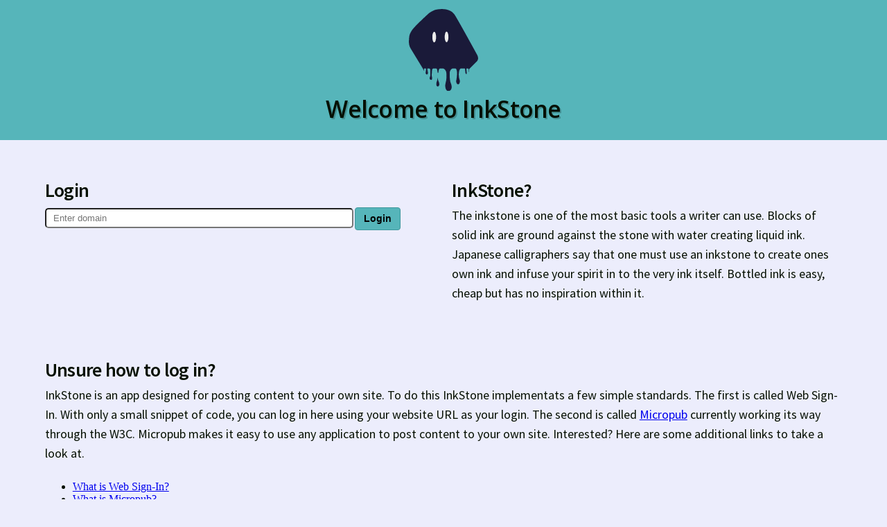

--- FILE ---
content_type: text/html
request_url: https://inklings.io/inkstone/
body_size: 4078
content:
<!DOCTYPE html>
<html>
  <head>
    <title>InkStone</title>
    <meta name="viewport" content="width=device-width, initial-scale=1.0, user-scalable=no, minimum-scale=1.0, maximum-scale=1.0" />
    <meta name="mobile-web-app-capable" content="yes" />
    <link href="img/png/inkstone.png" rel="icon shortcut" />
    <link rel="apple-touch-icon-precomposed" href="img/png/inkstone.png"/>
    
    <script>
      if ('serviceWorker' in navigator) {
        navigator.serviceWorker.register('./worker.js').then(function(registration) {
          // Registration was successful
          console.log('ServiceWorker registration successful with scope: ',    registration.scope);
        }).catch(function(err) {
          // registration failed :(
          console.log('ServiceWorker registration failed: ', err);
        });
      }
    </script>

  </head>

  <body aurelia-app="main">
    <script src="scripts/vendor-bundle.js" data-main="aurelia-bootstrapper"></script>
    <noscript>
      <link rel="stylesheet" href='/styles.css'>
      <header>
        <img class="homelogo" src="img/svg/inkstone.svg"/>
        <h1 class="hometitle">Welcome to InkStone</h1>
      </header>

      <div class="grid-container main-wrapper">

        <div class="row">

          <div class="col-6">
            <h2 class="red">InkStone is based on a Javascript framework.  You'll need to enable Javascript to continue.</h2>
          </div>
          

          <div class="col-6">
            <h2 class="title">InkStone?</h2>
            <p>
            The inkstone is one of the most basic tools a writer can use.  Blocks of solid ink are ground against the stone with water creating liquid ink.  Japanese calligraphers say that one must use an inkstone to create ones own ink and infuse your spirit in to the very ink itself.  Bottled ink is easy, cheap but has no inspiration within it.

            </p>
          </div>

        </div>
        <div class="row">

          <div class="col-12">
            <h2 class="title">Unsure how to log in?</h2>
            <p>
            InkStone is an app designed for posting content to your own site.  To do this InkStone implementats a few simple standards.  The first is called Web Sign-In.  With only a small snippet of code, you can log in here using your website URL as your login.  The second is called <a href="http://micropub.net">Micropub</a> currently working its way through the W3C.  Micropub makes it easy to use any application to post content to your own site.  Interested? Here are some additional links to take a look at.
            </p>
            <ul>
              <li>
                <a href="http://indiewebcamp.com/How_to_set_up_web_sign-in_on_your_own_domain">What is Web Sign-In?</a>
              </li>
              <li>
                <a href="http://indiewebcamp.com/Micropub">What is Micropub?</a>
              </li>
              <li>
                <a href="http://indieauth.com/">IndieAuth</a>
              </li>
              <li>
                <a href="http://micropub.net/">Micropub spec</a>
              </li>
            </ul>
          </div>

        </div>

        <div class="row">

          <div class="col-6">
            <h2 class="title">Source Code</h2>
            <p>
              InkStone is completely open source and is released under Creative Commons CC0 License.
              Source code is freely available <a href="https://github.com/dissolve/inkstone">On GitHub</a>
            </p>
          </div>

          <div class="col-6">
            <h2 class="title">Issues, Comments, Feedback?</h2>
            <p>
              Having problems or questions, please check out the 
              <a href="https://github.com/dissolve/inkstone/issues">Issues on GitHub</a>
            </p>
          </div>

        </div>

        <div class="row">

          <div class="col-12 center">
            <a href="https://inklings.io/"><img style="width:20px;" src="img/svg/inkling.svg"/></a>
            InkStone is an <a href="https://inklings.io/">Inkling</a> brought to you by <a href="https://ben.thatmustbe.me">Ben Roberts</a>.
          </div>
        </div>
      </div>

    

    </noscript>
  </body>
</html>


--- FILE ---
content_type: image/svg+xml
request_url: https://inklings.io/inkstone/img/svg/inkstone.svg
body_size: 5856
content:
<?xml version="1.0" encoding="UTF-8" standalone="no"?>
<!-- Created with Inkscape (http://www.inkscape.org/) -->

<svg
   xmlns:dc="http://purl.org/dc/elements/1.1/"
   xmlns:cc="http://creativecommons.org/ns#"
   xmlns:rdf="http://www.w3.org/1999/02/22-rdf-syntax-ns#"
   xmlns:svg="http://www.w3.org/2000/svg"
   xmlns="http://www.w3.org/2000/svg"
   xmlns:sodipodi="http://sodipodi.sourceforge.net/DTD/sodipodi-0.dtd"
   xmlns:inkscape="http://www.inkscape.org/namespaces/inkscape"
   width="167.24841mm"
   height="198.30762mm"
   viewBox="0 0 592.61249 702.66478"
   id="svg2"
   version="1.1"
   inkscape:version="0.91 r13725"
   sodipodi:docname="inkstone3.svg"
   inkscape:export-filename="/home/ben/inkstone3.svg.png"
   inkscape:export-xdpi="90"
   inkscape:export-ydpi="90">
  <defs
     id="defs4" />
  <sodipodi:namedview
     id="base"
     pagecolor="#ffffff"
     bordercolor="#666666"
     borderopacity="1.0"
     inkscape:pageopacity="0.0"
     inkscape:pageshadow="2"
     inkscape:zoom="0.94418516"
     inkscape:cx="128.4237"
     inkscape:cy="401.20597"
     inkscape:document-units="px"
     inkscape:current-layer="layer2"
     showgrid="false"
     inkscape:window-width="1918"
     inkscape:window-height="1040"
     inkscape:window-x="0"
     inkscape:window-y="19"
     inkscape:window-maximized="1"
     fit-margin-top="0.1"
     fit-margin-left="0.1"
     fit-margin-right="0.1"
     fit-margin-bottom="0.1" />
  <metadata
     id="metadata7">
    <rdf:RDF>
      <cc:Work
         rdf:about="">
        <dc:format>image/svg+xml</dc:format>
        <dc:type
           rdf:resource="http://purl.org/dc/dcmitype/StillImage" />
        <dc:title />
      </cc:Work>
    </rdf:RDF>
  </metadata>
  <g
     inkscape:label="Layer 1"
     inkscape:groupmode="layer"
     id="layer1"
     transform="translate(-127.64485,-288.67724)"
     sodipodi:insensitive="true">
    <path
       style="fill:#1a1a39;fill-opacity:1;stroke:#5e6c7c;stroke-width:0;stroke-miterlimit:4;stroke-dasharray:none;stroke-opacity:1"
       d="m 300.57024,323.61573 c 0,0 -122.12406,110.43726 -145.14609,145.10429 -24.55583,36.7047 -23.71041,49.76689 -25.86112,70.51936 -2.45228,26.76994 -3.06091,47.90554 6.09072,72.12551 3.9459,10.07258 11.54499,21.99185 11.54499,21.99185 l 99.54755,163.67124 3.03215,6.17934 c 0.92778,1.89075 2.094,4.5881 2.47363,6.70856 0.71646,4.00189 0.30516,7.12077 1.96718,7.12077 1.25309,0 1.53826,-3.78289 2.12053,-7.67552 0.31014,-2.07329 0.15541,-4.11238 0.1434,-5.69292 -0.0549,-7.24319 4.46659,-6.8263 17.4768,-6.64023 3.71214,0.0531 -3.21851,28.24438 -2.75546,40.11251 0.27023,6.92605 7.3341,11.82974 10.74318,11.75833 3.69504,-0.0775 9.35355,-6.44825 8.96638,-14.18353 -0.58211,-11.63037 -8.99882,-37.68731 -3.47109,-37.68731 l 7.30865,0 c 10.95298,-0.73926 15.99329,3.98959 16.70255,14.16473 0.32024,4.59403 -0.35998,22.57872 0.52104,40.43059 0.48208,9.76844 -6.17336,19.70725 -6.40556,27.59385 -0.28496,9.67805 4.16433,15.61403 13.02308,15.76262 6.65263,0.11154 8.40301,-6.07022 8.08256,-15.39714 -0.27582,-8.02763 -3.99243,-18.24488 -3.42749,-28.21076 1.02294,-18.04476 2.47139,-35.7269 2.86102,-40.19831 0.9483,-10.88248 6.71888,-14.14558 18.54277,-14.14558 l 17.00296,0 c 12.50661,3.58714 8.33403,36.15216 14.78518,39.18071 6.45113,3.02853 1.86406,-30.243 16.26369,-39.18071 l 24.39553,0 c 13.46407,0.15829 30.76245,17.71569 31.50223,41.33241 0.45442,14.50703 2.87795,49.62395 -5.28254,77.33627 -12.91998,43.87514 3.82237,76.10689 21.41767,75.27528 26.96905,-1.27455 38.62889,-30.11017 20.0626,-72.11718 -7.29256,-16.49971 -8.2707,-66.10693 -8.0842,-80.74988 0.29818,-23.41274 15.33532,-40.81704 27.24717,-41.0769 l 18.85109,0 c 23.84482,-1.15379 17.18498,69.58472 10.0467,104.94396 -2.52024,12.48387 4.71253,31.43431 16.02531,31.53901 11.81871,0.10927 18.61006,-24.10576 13.80719,-36.77141 -14.74937,-38.89565 -7.72024,-100.08261 12.23854,-99.71156 l 29.93999,0 c 8.78665,-0.0164 0.54365,47.01534 13.86109,48.05182 11.13824,0.86689 -5.20927,-48.08633 4.8052,-48.05182 l 7.20778,0 c 1.62061,0 7.13305,2.94791 8.55229,7.2415 0.70059,2.11947 0.88537,10.08735 1.22318,15.95934 0.068,1.18241 -0.41315,3.32529 -0.32726,4.27285 0.18373,2.02679 0.97622,2.32258 1.32011,2.34363 0.39259,0.0241 1.15362,0.048 1.32161,-1.93997 0.0816,-0.96643 -0.37599,-3.40632 -0.3179,-4.6369 0.29096,-6.16219 0.40747,-14.76956 1.5616,-17.14148 1.65579,-3.4029 3.27608,-4.63882 4.69517,-6.09897 l 62.23869,-62.22342 c 0,0 8.26621,-11.2833 8.84857,-22.42766 0.58236,-11.14435 -5.06516,-25.9614 -5.06516,-25.9614 0,0 -185.18786,-338.97346 -199.16576,-353.6036 -12.61304,-14.68081 -23.18125,-29.26978 -70.4001,-40.9504 -36.64564,-6.08296 -70.47587,-1.34158 -94.64467,4.64957 -25.33302,9.60551 -50.01492,27.10466 -50.01492,27.10466 z"
       id="rect4136"
       inkscape:connector-curvature="0"
       sodipodi:nodetypes="ccccccsssssssssscssssssssczccsssssccsssccscsssssssscczccccc" />
    <path
       style="fill:#1a1a39;fill-opacity:1;stroke:#5e6c7c;stroke-width:0;stroke-miterlimit:4;stroke-dasharray:none;stroke-opacity:1"
       d="m 387.50235,924.03496 c 3.69913,18.41305 -5.46657,27.35255 -13.12185,27.35255 -7.65527,0 -14.01047,-8.56094 -11.45851,-27.16773 1.66333,-12.12762 8.27192,-21.11434 11.08889,-53.04183 1.43898,32.57357 10.34962,37.21792 13.49147,52.85701 z"
       id="path5334"
       inkscape:connector-curvature="0"
       sodipodi:nodetypes="ssscs" />
  </g>
  <g
     inkscape:groupmode="layer"
     id="layer2"
     inkscape:label="eyes"
     style="display:inline"
     transform="translate(-127.64485,-288.67724)">
    <g
       style="display:inline"
       id="g4339"
       transform="matrix(1.4656059,0,0,1.9375808,-76.222181,-429.24508)">
      <ellipse
         ry="23.515997"
         rx="10.947102"
         cy="493.6546"
         cx="359.22711"
         id="path4248-9"
         style="display:inline;fill:#ececec;fill-opacity:1" />
      <ellipse
         ry="23.515997"
         rx="10.947102"
         cy="494.46548"
         cx="287.05734"
         id="path4248-2"
         style="display:inline;fill:#ececec;fill-opacity:1" />
    </g>
  </g>
</svg>


--- FILE ---
content_type: application/javascript
request_url: https://inklings.io/inkstone/scripts/app-bundle.js
body_size: 119417
content:
define('app',['exports', './micropub', 'aurelia-router'], function (exports, _micropub, _aureliaRouter) {
  'use strict';

  Object.defineProperty(exports, "__esModule", {
    value: true
  });
  exports.App = undefined;

  function _classCallCheck(instance, Constructor) {
    if (!(instance instanceof Constructor)) {
      throw new TypeError("Cannot call a class as a function");
    }
  }

  var App = exports.App = function () {
    function App() {
      _classCallCheck(this, App);
    }

    App.prototype.configureRouter = function configureRouter(config, router) {
      config.title = 'InkStone';
      config.pushState = true;
      config.addAuthorizeStep(AuthorizeStep);
      config.map([{ route: '', moduleId: 'home', name: 'home', title: 'Home', loggedIn: true }, { route: 'home', moduleId: 'home', title: 'Home', loggedIn: true }, { route: 'login', moduleId: 'login', name: 'login', title: 'Login', loggedOut: true }, { route: 'settings', moduleId: 'settings', name: 'settings', title: 'Settings', loggedIn: true }, { route: 'post/:num', moduleId: 'post', name: 'post', title: 'Edit Post', loggedIn: true }, { route: 'post', moduleId: 'post', name: 'newpost', title: 'Create Post', loggedIn: true }, { route: 'edit', moduleId: 'edit', name: 'editpost', title: "Edit Post", loggedIn: true }, { route: 'delete', moduleId: 'delete', name: 'deletepost', title: "Delete Post", loggedIn: true }, { route: 'undelete', moduleId: 'undelete', name: 'undeletepost', title: "Undelete Post", loggedIn: true }]);

      this.router = router;
    };

    return App;
  }();

  var AuthorizeStep = function () {
    function AuthorizeStep() {
      _classCallCheck(this, AuthorizeStep);
    }

    AuthorizeStep.prototype.run = function run(navigationInstruction, next) {
      var mp = new _micropub.MicropubAPI();
      var isLoggedIn = mp.logged_in();
      if (navigationInstruction.getAllInstructions().some(function (i) {
        return i.config.loggedIn;
      })) {
        if (!isLoggedIn) {
          return next.cancel(new _aureliaRouter.Redirect('login'));
        }
      } else if (navigationInstruction.getAllInstructions().some(function (i) {
        return i.config.loggedOut;
      })) {
        if (isLoggedIn) {
          return next.cancel(new _aureliaRouter.Redirect('home'));
        }
      }

      return next();
    };

    return AuthorizeStep;
  }();
});
define('config',['exports'], function (exports) {
  'use strict';

  Object.defineProperty(exports, "__esModule", {
    value: true
  });

  function _classCallCheck(instance, Constructor) {
    if (!(instance instanceof Constructor)) {
      throw new TypeError("Cannot call a class as a function");
    }
  }

  var Config = exports.Config = function () {
    function Config() {
      _classCallCheck(this, Config);

      this.software_version = '1.1.10';

      this.post_encoding = 'form';

      this.client_id = 'https://inklings.io/inkstone/';
      this.redirect_uri = 'https://inklings.io/inkstone/';

      this.field_template = {
        name: 'micropub-field',
        label: 'Field Display Name',
        type: 'string',
        icon: 'img/icons/circle-icons/settings.svg',
        adding: '',
        adding_option: '',
        options: [],
        custom: true,
        shown: false,
        preview_img: false,
        html: false,
        always_send: false
      };

      this.preset_post = {
        'h': 'entry',
        'bookmark-of': '',
        'category': [],
        'content': '',
        'in-reply-to': '',
        'like-of': '',
        'location': '',
        'location-name': '',
        'mp-type': 'note',
        'name': '',
        'repost-of': '',
        'slug': '',
        'summary': '',
        'tag-of': [],
        'photo': [],
        'video': [],
        'audio': []
      };
      this.preset_fields = [{
        name: 'h',
        label: 'microformat type',
        type: 'select',
        icon: '',
        adding: '',
        adding_option: '',
        options: ['entry'],
        custom: false,
        shown: false,
        preview_img: false,
        html: false,
        always_send: true
      }, {
        name: 'content',
        label: 'Content',
        type: 'text',
        icon: '',
        adding: '',
        adding_option: '',
        options: [],
        custom: false,
        shown: true,
        preview_img: false,
        html: true,
        always_send: false
      }, {
        name: 'name',
        label: 'Title',
        type: 'string',
        icon: 'img/icons/circle-icons/document.svg',
        adding: '',
        adding_option: '',
        options: [],
        custom: false,
        shown: true,
        preview_img: false,
        html: false,
        always_send: false
      }, {
        name: 'category',
        label: 'Category',
        type: 'list',
        icon: 'img/icons/circle-icons/document.svg',
        adding: '',
        adding_option: '',
        options: [],
        custom: false,
        shown: false,
        preview_img: false,
        html: false,
        always_send: false
      }, {
        name: 'in-reply-to',
        label: 'In Reply To',
        type: 'string',
        icon: 'img/icons/circle-icons/bubble.svg',
        adding: '',
        adding_option: '',
        options: [],
        custom: false,
        shown: false,
        preview_img: false,
        html: false,
        always_send: false
      }, {
        name: 'location',
        label: 'Location',
        type: 'string',
        icon: 'img/icons/circle-icons/location.svg',
        adding: '',
        adding_option: '',
        options: [],
        custom: false,
        shown: false,
        preview_img: false,
        html: false,
        always_send: false
      }, {
        name: 'photo',
        label: 'Photo',
        type: 'files',
        icon: 'img/icons/circle-icons/photo.svg',
        adding: '',
        adding_option: '',
        options: [],
        custom: false,
        shown: false,
        preview_img: true,
        html: false,
        always_send: false
      }, {
        name: 'video',
        label: 'Video',
        type: 'files',
        icon: 'img/icons/circle-icons/film.svg',
        adding: '',
        adding_option: '',
        options: [],
        custom: false,
        shown: false,
        preview_img: false,
        html: false,
        always_send: false
      }, {
        name: 'audio',
        label: 'Audio',
        type: 'files',
        icon: 'img/icons/circle-icons/audio.svg',
        adding: '',
        adding_option: '',
        options: [],
        custom: false,
        shown: false,
        preview_img: false,
        html: false,
        always_send: false
      }, {
        name: 'like-of',
        label: 'Like of',
        type: 'string',
        icon: 'img/icons/circle-icons/heart.svg',
        adding: '',
        adding_option: '',
        options: [],
        custom: false,
        shown: false,
        preview_img: false,
        html: false,
        always_send: false
      }, {
        name: 'summary',
        label: 'Summary',
        type: 'string',
        icon: 'img/icons/circle-icons/document.svg',
        adding: '',
        adding_option: '',
        options: [],
        custom: false,
        shown: false,
        preview_img: false,
        html: false,
        always_send: false
      }, {
        name: 'slug',
        label: 'Slug',
        type: 'string',
        icon: 'img/icons/circle-icons/search.svg',
        adding: '',
        adding_option: '',
        options: [],
        custom: false,
        shown: false,
        preview_img: false,
        html: false,
        always_send: false
      }, {
        name: 'repost-of',
        label: 'Repost Of URL',
        type: 'string',
        icon: 'img/icons/circle-icons/recycle.svg',
        adding: '',
        adding_option: '',
        options: [],
        custom: false,
        shown: false,
        preview_img: false,
        html: false,
        always_send: false
      }, {
        name: 'bookmark-of',
        label: 'Bookmark URL',
        type: 'string',
        icon: 'img/icons/circle-icons/bookmark.svg',
        adding: '',
        adding_option: '',
        options: [],
        custom: false,
        shown: false,
        preview_img: false,
        html: false,
        always_send: false
      }, {
        name: 'tag-of',
        label: 'Tag of',
        type: 'list',
        icon: 'img/icons/circle-icons/person.svg',
        adding: '',
        adding_option: '',
        options: [],
        custom: false,
        shown: false,
        preview_img: false,
        html: false,
        always_send: false
      }, {
        name: 'location-name',
        label: 'Location Name',
        type: 'string',
        icon: 'img/icons/circle-icons/location.svg',
        adding: '',
        adding_option: '',
        options: [],
        custom: true,
        shown: false,
        preview_img: false,
        html: false,
        always_send: false
      }, {
        label: 'Type',
        name: 'mp-type',
        type: 'select',
        icon: 'img/icons/circle-icons/settings.svg',
        adding: '',
        adding_option: '',
        options: ['note', 'checkin'],
        custom: true,
        shown: false,
        preview_img: false,
        html: false,
        always_send: false
      }];

      this.preset_scope = 'create';

      if (!window.localStorage.getItem('settings_default_post')) {
        window.localStorage.setItem('settings_default_post', JSON.stringify(this.preset_post));
      }
      if (!window.localStorage.getItem('settings_default_post_config')) {
        window.localStorage.setItem('settings_default_post_config', JSON.stringify(this.preset_fields));
      }

      if (!window.localStorage.getItem('settings_scope')) {
        window.localStorage.setItem('settings_scope', JSON.stringify(this.preset_scope));
      }
    }

    Config.prototype.get = function get(key) {
      if (window.localStorage.getItem('settings_' + key)) {
        return JSON.parse(window.localStorage.getItem('settings_' + key));
      } else {
        if (this.hasOwnProperty(key)) {
          return this[key];
        } else {
          return null;
        }
      }
    };

    Config.prototype.set = function set(key, value) {
      window.localStorage.setItem('settings_' + key, JSON.stringify(value));
    };

    Config.prototype.reset = function reset() {
      window.localStorage.setItem('settings_default_post', JSON.stringify(this.preset_post));
      window.localStorage.setItem('settings_default_post_config', JSON.stringify(this.preset_fields));
      window.localStorage.setItem('settings_scope', JSON.stringify(this.preset_scope));
    };

    return Config;
  }();
});
define('delete',['exports', './config', './micropub', './utility', 'aurelia-router'], function (exports, _config, _micropub, _utility, _aureliaRouter) {
  'use strict';

  Object.defineProperty(exports, "__esModule", {
    value: true
  });
  exports.EditDetails = undefined;

  function _classCallCheck(instance, Constructor) {
    if (!(instance instanceof Constructor)) {
      throw new TypeError("Cannot call a class as a function");
    }
  }

  var EditDetails = exports.EditDetails = function () {
    EditDetails.inject = function inject() {
      return [_aureliaRouter.Router, _micropub.MicropubAPI, _config.Config];
    };

    function EditDetails(Router, MicropubAPI, Config) {
      _classCallCheck(this, EditDetails);

      this.config = Config;
      this.mp = MicropubAPI;
      this.router = Router;
      this.notifications = [];
      this.notifications_id = 1;

      this.user = this.mp.get_user();

      this.url = '';
    }

    EditDetails.prototype.clearPostData = function clearPostData() {
      this.url = '';
    };

    EditDetails.prototype.blankPost = function blankPost() {
      this.clearPostData();
    };

    EditDetails.prototype.activate = function activate(params, routeConfig) {
      this.routeConfig = routeConfig;

      if (params.url) {
        this.url = params.url;
      }
      return true;
    };

    EditDetails.prototype.clearPostConfirm = function clearPostConfirm() {
      if (!(0, _utility.areEqual)(this.originalPost, this.post)) {
        if (confirm('Are you sure you want to clear the url?')) {
          this.blankPost();
        }
      }
    };

    EditDetails.prototype.canDeactivate = function canDeactivate() {
      if (this.url) {
        return confirm('You have not submitted. Are you sure you wish to leave?');
      }

      return true;
    };

    EditDetails.prototype.doPost = function doPost() {
      var _this = this;

      if (this.url) {
        this.mp.send_delete(this.url).then(function (data) {
          console.log(data);
          _this.addNotification("Post Deleted", data);
          _this.blankPost();
        }).catch(function (error) {
          console.log(error);
        });
      }
    };

    EditDetails.prototype.canPost = function canPost() {
      return navigator.onLine;
    };

    EditDetails.prototype.addNotification = function addNotification(message, url) {
      this.notifications.push({ id: this.notifications_id, msg: message, url: url });
      this.notifications_id += 1;
    };

    EditDetails.prototype.delNotification = function delNotification(id) {
      for (var i = 0; i < this.notifications.length; i++) {
        if (this.notifications[i].id == id) {
          this.notifications.splice(i, 1);
          break;
        }
      }
    };

    return EditDetails;
  }();
});
define('edit',['exports', './config', './micropub', './utility', 'aurelia-router'], function (exports, _config, _micropub, _utility, _aureliaRouter) {
    'use strict';

    Object.defineProperty(exports, "__esModule", {
        value: true
    });
    exports.EditDetails = undefined;

    var _typeof = typeof Symbol === "function" && typeof Symbol.iterator === "symbol" ? function (obj) {
        return typeof obj;
    } : function (obj) {
        return obj && typeof Symbol === "function" && obj.constructor === Symbol && obj !== Symbol.prototype ? "symbol" : typeof obj;
    };

    function _classCallCheck(instance, Constructor) {
        if (!(instance instanceof Constructor)) {
            throw new TypeError("Cannot call a class as a function");
        }
    }

    var EditDetails = exports.EditDetails = function () {
        EditDetails.inject = function inject() {
            return [_aureliaRouter.Router, _micropub.MicropubAPI, _config.Config];
        };

        function EditDetails(Router, MicropubAPI, Config) {
            _classCallCheck(this, EditDetails);

            this.config = Config;
            this.mp = MicropubAPI;
            this.router = Router;
            this.notifications = [];
            this.notifications_id = 1;

            this.user = this.mp.get_user();

            this.post_config = this.config.get('default_post_config');
        }

        EditDetails.prototype.clearPostData = function clearPostData() {
            this.post = JSON.parse(JSON.stringify(this.originalPost));
        };

        EditDetails.prototype.blankPost = function blankPost() {
            this.post_config = JSON.parse(JSON.stringify(this.originalPostConfig));
            this.clearPostData();
        };

        EditDetails.prototype.activate = function activate(params, routeConfig) {
            var _this = this;

            this.routeConfig = routeConfig;

            var field_names = '';
            if (params.properties) {
                field_names = params.properties;
            }


            if (params.url) {

                this.post = {};
                this.url = params.url;

                this.mp.fetch_source(params.url, field_names).then(function (data) {
                    var keys = Object.keys(data['properties']);

                    _this.post = {};
                    for (var i = 0; i < _this.post_config.length; i++) {
                        _this.post_config[i].shown = false;
                    }

                    for (var i = 0; i < keys.length; i++) {
                        var field_name = keys[i];

                        var entry = data['properties'][field_name];

                        for (var j = 0; j < _this.post_config.length; j++) {
                            if (_this.post_config[j].name == field_name) {
                                _this.post_config[j].shown = true;
                                if (_this.post_config[j].type == 'string' || _this.post_config[j].type == 'text' || _this.post_config[j].type == 'select') {

                                    if ((typeof entry === 'undefined' ? 'undefined' : _typeof(entry)) === 'object' && entry.constructor === Array) {
                                        entry = entry[0];
                                    }
                                }
                            }
                        }
                        console.log(JSON.stringify(entry));
                        _this.post[field_name] = entry;
                        console.log(JSON.stringify(_this.post[field_name]));
                        console.log(JSON.stringify(_this.post));
                    }

                    _this.originalPost = JSON.parse(JSON.stringify(_this.post));
                    _this.originalPostConfig = JSON.parse(JSON.stringify(_this.post_config));
                }).catch(function (error) {
                    console.log('routing away from edit, T1 ' + error);

                    _this.router.navigate('/post');
                });
            } else {
                console.log('routing away from edit, T2');

                this.router.navigate('/post');
            }

            return true;
        };

        EditDetails.prototype.clearPostConfirm = function clearPostConfirm() {
            if (!(0, _utility.areEqual)(this.originalPost, this.post)) {
                if (confirm('Are you sure you want to reset this edit?')) {
                    this.blankPost();
                }
            }
        };

        EditDetails.prototype.canDeactivate = function canDeactivate() {
            if (!(0, _utility.areEqual)(this.originalPost, this.post)) {
                return confirm('You have  changes. Are you sure you wish to leave?');
            }

            return true;
        };

        EditDetails.prototype.doPost = function doPost() {
            var _this2 = this;

            var edit_obj = this.prepForPost();
            if (edit_obj) {
                this.mp.send_edit(edit_obj).then(function (data) {
                    console.log(data);

                    _this2.blankPost();
                }).catch(function (error) {
                    delete _this2.post.post_config;
                });
            }
        };

        EditDetails.prototype.prepForPost = function prepForPost() {

            var result_obj = {
                'action': 'update',
                'url': this.url
            };

            var deletes = [];
            var removes = {};
            var adds = {};
            var replaces = {};

            var deletes_tainted = false;
            var adds_tainted = false;
            var replaces_tainted = false;

            var only_array_replaces = true;

            for (var i = 0; i < this.post_config.length; i++) {
                var field_name = this.post_config[i].name;
                if (this.post_config[i].shown) {
                    if (this.originalPost.hasOwnProperty(field_name)) {
                        if (JSON.stringify(this.originalPost[field_name]) != JSON.stringify(this.post[field_name])) {
                            if (this.post[field_name] == null || this.post[field_name] == '' || this.post[field_name] == []) {
                                deletes_tainted = true;
                                deletes.push(field_name);
                            } else {
                                replaces_tainted = true;
                                if (_typeof(this.post[field_name]) === 'object' && this.post[field_name].constructor === Array) {
                                    replaces[field_name] = this.post[field_name];
                                } else {
                                    replaces[field_name] = [this.post[field_name]];
                                    only_array_replaces = false;
                                }
                            }
                        }
                    } else {
                        if (this.post[field_name] != null && this.post[field_name] != '' && this.post[field_name] != []) {
                            adds_tainted = true;

                            if (_typeof(this.post[field_name]) === 'object' && this.post[field_name].constructor === Array) {
                                adds[field_name] = this.post[field_name];
                            } else {
                                adds[field_name] = [this.post[field_name]];
                            }
                        }
                    }
                } else if (this.originalPost.hasOwnProperty(field_name)) {
                    deletes_tainted = true;
                    deletes.push(field_name);
                }
            }

            if (!deletes_tainted && !adds_tainted && !replaces_tainted) {
                return null;
            }
            if (!deletes_tainted && !adds_tainted && replaces_tainted && only_array_replaces) {
                var keys = Object.keys(replaces);
                for (var i = 0; i < keys.length; i++) {
                    var field_name = keys[i];
                    var entry_list = replaces[field_name];

                    for (var j = 0; j < entry_list.length; j++) {
                        var current_entry = entry_list[j];
                        var found = false;
                        for (var k = 0; k < this.originalPost[field_name].length && !found; k++) {
                            var original_entry = this.originalPost[field_name][k];
                            if (original_entry == current_entry) {
                                found = true;
                            }
                        }
                        if (!found) {
                            if (!adds.hasOwnProperty(field_name)) {
                                adds[field_name] = [];
                            }
                            adds_tainted = true;
                            adds[field_name].push(current_entry);
                        }
                    }

                    for (var j = 0; j < this.originalPost[field_name].length; j++) {
                        var original_entry = this.originalPost[field_name][j];
                        console.log(original_entry);
                        var found = false;
                        for (var k = 0; k < entry_list.length && !found; k++) {
                            var current_entry = entry_list[k];
                            if (original_entry == current_entry) {
                                found = true;
                            }
                        }
                        if (!found) {
                            console.log("didn't find it");
                            if (!removes.hasOwnProperty(field_name)) {
                                console.log('debug ' + field_name);
                                removes[field_name] = [];
                            }
                            deletes_tainted = true;
                            removes[field_name].push(original_entry);
                            console.log(JSON.stringify(removes));
                        }
                    }
                }
                if (deletes_tainted) {
                    result_obj['delete'] = removes;
                }
                if (adds_tainted) {
                    result_obj['add'] = adds;
                }
            } else {
                if (deletes_tainted) {
                    result_obj['delete'] = deletes;
                }
                if (adds_tainted) {
                    result_obj['add'] = adds;
                }
                if (replaces_tainted) {
                    result_obj['replace'] = replaces;
                }
            }

            console.log(JSON.stringify(result_obj));
            return result_obj;
        };

        EditDetails.prototype.toggleField = function toggleField(field_name) {
            for (var i = 0; i < this.post_config.length; i++) {
                if (this.post_config[i].name == field_name) {
                    this.post_config[i].shown = !this.post_config[i].shown;
                    break;
                }
            }
        };

        EditDetails.prototype.addListItem = function addListItem(field_name) {

            for (var i = 0; i < this.post_config.length; i++) {
                if (this.post_config[i].name == field_name) {
                    if (this.post_config[i].adding != '') {
                        if (this.post[field_name] == null) {
                            this.post[field_name] = [];
                        }
                        this.post[field_name].push(this.post_config[i].adding);
                        this.post_config[i].adding = '';
                    }
                    break;
                }
            }
        };

        EditDetails.prototype.removeListItem = function removeListItem(field_name, option) {

            if (this.post.hasOwnProperty(field_name) && _typeof(this.post[field_name]) === 'object' && this.post[field_name].constructor === Array) {

                for (var i = 0; i < this.post[field_name].length; i++) {
                    if (this.post[field_name][i] == option) {
                        this.post[field_name].splice(i, 1);
                        break;
                    }
                }
            }
        };

        EditDetails.prototype.canPost = function canPost() {
            return navigator.onLine;
        };

        EditDetails.prototype.getGeo = function getGeo() {
            function setPos(position) {
                console.log('geo:' + position.coords.latitude + "," + position.coords.longitude);
                this.post.location = 'geo:' + position.coords.latitude + "," + position.coords.longitude;
            }
            navigator.geolocation.getCurrentPosition(setPos.bind(this), function (message) {
                console.log(message);
            }, {
                maximumAge: 3000, timeout: 5000, enableHighAccuracy: false
            });
        };

        EditDetails.prototype.addFile = function addFile(field_name) {
            var _this3 = this;

            if (this.files[field_name]) {
                var _loop = function _loop() {
                    var itm = _this3.files[field_name].item(i);
                    var fr = new FileReader();
                    console.log(itm);
                    console.log(fr);
                    fr.onload = function (e) {
                        console.log(fr.result);
                        this.post[field_name].push({ 'src': fr.result, 'size': itm.size, 'lastModified': itm.lastModified, 'type': itm.type, 'name': itm.name, 'alt': '' });
                    }.bind(_this3);
                    fr.readAsDataURL(itm);
                };

                for (var i = 0; i < this.files[field_name].length; i++) {
                    _loop();
                }
                this.files[field_name] = [];
            }
        };

        EditDetails.prototype.removeFile = function removeFile(field_name, index) {
            if (this.post[field_name] && this.post[field_name][index]) {
                this.post[field_name].splice(index, 1);
            }
        };

        return EditDetails;
    }();
});
define('environment',["exports"], function (exports) {
  "use strict";

  Object.defineProperty(exports, "__esModule", {
    value: true
  });
  exports.default = {
    debug: true,
    testing: true
  };
});
define('home',['exports', './micropub'], function (exports, _micropub) {
  'use strict';

  Object.defineProperty(exports, "__esModule", {
    value: true
  });
  exports.Home = undefined;

  function _classCallCheck(instance, Constructor) {
    if (!(instance instanceof Constructor)) {
      throw new TypeError("Cannot call a class as a function");
    }
  }

  var Home = exports.Home = function () {
    Home.inject = function inject() {
      return [_micropub.MicropubAPI];
    };

    function Home(MicropubAPI) {
      _classCallCheck(this, Home);

      this.mp = MicropubAPI;
      this.saved_post_list = [];

      this.user = this.mp.get_user();

      var list = this.mp.get_saved_list();
      if (list) {
        for (var i = 0; i < list.length; i++) {
          var post = list[i];

          post.discovered = {
            content: '',
            type: '',
            additional: ''
          };

          if (post.content) {
            post.discovered.content = post.content;
          } else if (post.name) {
            post.discovered.content = post.name;
          }

          if (post['rsvp']) {
            post.discovered.type = 'RSVP';
            post.discovered.additional = post.discovered.rsvp;
          } else if (post['in-reply-to']) {
            post.discovered.type = 'Reply';
            post.discovered.additional = post['in-reply-to'];
          } else if (post['repost-of']) {
            post.discovered.type = 'Share';
            post.discovered.additional = post['repost-of'];
          } else if (post['like-of']) {
            post.discovered.type = 'Like';
            post.discovered.additional = post['like-of'];
          } else {
            post.discovered.type = 'Note';
          }

          post.index = i;
          this.saved_post_list.push(post);
        }
      }
    }

    Home.prototype.logout = function logout() {
      var mp = new _micropub.MicropubAPI();
      mp.logout();
      return true;
    };

    Home.prototype.canPost = function canPost() {
      return navigator.onLine;
    };

    Home.prototype.postAll = function postAll() {
      this.mp.send_all_saved();
      this.saved_post_list = [];
    };

    return Home;
  }();
});
define('login',['exports', './micropub', 'aurelia-router'], function (exports, _micropub, _aureliaRouter) {
    'use strict';

    Object.defineProperty(exports, "__esModule", {
        value: true
    });
    exports.Login = undefined;

    function _classCallCheck(instance, Constructor) {
        if (!(instance instanceof Constructor)) {
            throw new TypeError("Cannot call a class as a function");
        }
    }

    var Login = exports.Login = function () {
        Login.inject = function inject() {
            return [_aureliaRouter.Router, _micropub.MicropubAPI];
        };

        function Login(Router, MicropubAPI) {
            _classCallCheck(this, Login);

            this.debug_mode = false;
            this.loginUrl = "";
            this.mp = MicropubAPI;
            this.router = Router;
            this.message = "";
        }

        Login.prototype.activate = function activate(params, routeConfig) {
            var _this = this;

            if (document.location.search) {
                document.location = document.location.pathname + '#/login' + document.location.search;
            }
            if (params.code || params.state) {
                if (!params.code || !params.state) {
                    this.message = "There seems to have been an issue in the login process. Data needed to verify your login is missing.";
                } else {
                    this.mp.auth(params.code, params.state).then(function (data) {
                        _this.router.navigate('#/home');
                    }).catch(function (error) {
                        _this.message = 'Login Error: ' + error.message;
                    });
                }
            }
            this.routeConfig = routeConfig;
        };

        Login.prototype.submit_login = function submit_login() {
            var _this2 = this;

            if (this.loginUrl) {
                if (this.debug_mode) {
                    this.mp.login_test(this.loginUrl);
                    window.location.href = '/';
                } else {
                    this.mp.login(this.loginUrl).then(function (url) {
                        window.location = url;
                    }).catch(function (error) {
                        _this2.message = 'Login Error: ' + error.message;
                    });
                }
            }
            return true;
        };

        Login.prototype.isOnline = function isOnline() {
            return this.debug_mode || navigator.onLine;
        };

        Login.prototype.clearMessage = function clearMessage() {
            this.message = '';
        };

        return Login;
    }();
});
define('main',['exports', './environment'], function (exports, _environment) {
  'use strict';

  Object.defineProperty(exports, "__esModule", {
    value: true
  });
  exports.configure = configure;

  var _environment2 = _interopRequireDefault(_environment);

  function _interopRequireDefault(obj) {
    return obj && obj.__esModule ? obj : {
      default: obj
    };
  }

  Promise.config({
    warnings: {
      wForgottenReturn: false
    }
  });

  function configure(aurelia) {
    aurelia.use.standardConfiguration().feature('resources');

    if (_environment2.default.debug) {
      aurelia.use.developmentLogging();
    }

    if (_environment2.default.testing) {
      aurelia.use.plugin('aurelia-testing');
    }

    aurelia.start().then(function () {
      return aurelia.setRoot();
    });
  }
});
define('micropub',['exports', 'aurelia-fetch-client', './utility', './config'], function (exports, _aureliaFetchClient, _utility, _config) {
    'use strict';

    Object.defineProperty(exports, "__esModule", {
        value: true
    });
    exports.MicropubAPI = undefined;

    var _typeof = typeof Symbol === "function" && typeof Symbol.iterator === "symbol" ? function (obj) {
        return typeof obj;
    } : function (obj) {
        return obj && typeof Symbol === "function" && obj.constructor === Symbol && obj !== Symbol.prototype ? "symbol" : typeof obj;
    };

    function _classCallCheck(instance, Constructor) {
        if (!(instance instanceof Constructor)) {
            throw new TypeError("Cannot call a class as a function");
        }
    }

    var client = new _aureliaFetchClient.HttpClient();

    var MicropubAPI = exports.MicropubAPI = function () {
        MicropubAPI.inject = function inject() {
            return [_config.Config];
        };

        function MicropubAPI(Config) {
            _classCallCheck(this, MicropubAPI);

            this.config = Config;
            this.isRequesting = false;
        }

        MicropubAPI.prototype.logout = function logout() {
            window.localStorage.removeItem("scope");
            window.localStorage.removeItem("token");
            window.localStorage.removeItem("me");
            window.localStorage.removeItem('syndications');
        };

        MicropubAPI.prototype.get_user = function get_user() {
            return window.localStorage.getItem("me");
        };

        MicropubAPI.prototype.logged_in = function logged_in() {
            return window.localStorage.getItem("me") && window.localStorage.getItem("token");
        };

        MicropubAPI.prototype.login = function login(me) {
            var _this = this;

            return new Promise(function (resolve, reject) {
                _this.get_endpoints(me).then(function (data) {

                    if (data.success) {
                        var _serialize;

                        var state = Math.floor(Math.random() * 100000);
                        window.localStorage.setItem("state", state);
                        window.localStorage.setItem("me", me);

                        var url = data.auth_endpoint + (data.auth_endpoint.indexOf('?') > -1 ? '&' : '?') + (0, _utility.serialize)((_serialize = {
                            me: me,
                            redirect_uri: _this.config.get('redirect_uri'),
                            response_type: 'id',
                            state: state,
                            client_id: _this.config.get('client_id'),
                            scope: _this.config.get('scope')
                        }, _serialize['response_type'] = 'code', _serialize));

                        resolve(url);
                    } else {
                        reject(new Error(data.error));
                    }
                }).catch(function (error) {
                    reject(new Error(error.message));
                });
            });
        };

        MicropubAPI.prototype.auth = function auth(code, state) {
            var _this2 = this;

            return new Promise(function (resolve, reject) {
                var original_state = window.localStorage.getItem("state");

                var me = window.localStorage.getItem("me");
                window.localStorage.removeItem("state");

                if (original_state != state) {
                    reject(new Error('State does not match. Sent ' + original_state + ' received ' + state));
                } else {

                    var redirect_uri = _this2.config.get('redirect_uri');

                    _this2.get_token(me, code, state, redirect_uri).then(function (data) {

                        window.localStorage.setItem("scope", data.scope);
                        window.localStorage.setItem("token", data.token);
                        resolve('success');
                    }).catch(function (error) {
                        reject(error);
                    });
                }
            });
        };

        MicropubAPI.prototype.login_test = function login_test(me) {
            window.localStorage.setItem("me", me);
            window.localStorage.setItem("token", me + 'asdf');
        };

        MicropubAPI.prototype.get_token = function get_token(me, code, state, redirect_uri) {
            var _this3 = this;

            return new Promise(function (resolve, reject) {

                client.fetch('php/token.php', {
                    method: "POST",
                    headers: {
                        'Content-Type': 'application/x-www-form-urlencoded'
                    },
                    body: (0, _utility.serialize)({
                        me: me,
                        code: code,
                        state: state,
                        client_id: _this3.config.get('client_id'),
                        redirect_uri: redirect_uri
                    })
                }).then(function (response) {
                    return response.json();
                }).then(function (data) {
                    if (data.success) {
                        resolve(data);
                    } else {
                        reject(new Error('E2: Error connecting to token endpoint'));
                    }
                }).catch(function (error) {
                    reject(new Error('E3: Error connecting to App Server : ' + error.message));
                });
            });
        };

        MicropubAPI.prototype.get_endpoints = function get_endpoints(me) {
            var force = arguments.length > 1 && arguments[1] !== undefined ? arguments[1] : false;

            return new Promise(function (resolve, reject) {

                var endpoints = window.localStorage.getItem(me + ":endpoints");
                if (!force && endpoints) {
                    resolve(JSON.parse(endpoints));
                } else {
                    client.fetch('php/discoverEndpoints.php', {
                        method: "POST",
                        headers: {
                            'Content-Type': 'application/x-www-form-urlencoded'
                        },
                        body: (0, _utility.serialize)({ me: me })
                    }).then(function (response) {
                        return response.json();
                    }).then(function (data) {
                        if (data.success) {
                            resolve(data);
                        } else {
                            window.localStorage.setItem(me + ":endpoints", JSON.stringify(data));
                            reject(new Error('Unable to find auth endpoint'));
                        }
                    }).catch(function (error) {
                        reject(new Error('E4: Error connecting to App Server : ' + error.message));
                    });
                }
            });
        };

        MicropubAPI.prototype.get_configs = function get_configs() {
            var force = arguments.length > 0 && arguments[0] !== undefined ? arguments[0] : false;
            var syndicate_to_only = arguments.length > 1 && arguments[1] !== undefined ? arguments[1] : false;

            return new Promise(function (resolve, reject) {

                var mpconfigs = window.localStorage.getItem("mp-config");
                if (!force && mpconfigs) {
                    resolve(JSON.parse(mpconfigs));
                } else {
                    client.fetch('php/route.php?q=' + (syndicate_to_only ? 'syndicate-to' : 'config'), {
                        method: "POST",
                        headers: {
                            'Accept': 'application/json',
                            'Content-Type': 'application/x-www-form-urlencoded',
                            'Authorization': 'Bearer ' + window.localStorage.getItem("token")
                        },
                        body: (0, _utility.serialize)({ 'mp-me': window.localStorage.getItem("me") })
                    }).then(function (response) {
                        return response.json();
                    }).then(function (data) {
                        window.localStorage.setItem("mp-config", JSON.stringify(data));
                        resolve(data);
                    }).catch(function (error) {
                        reject(new Error('E5: Error connecting to InkStone Server : ' + error.message));
                    });
                }
            });
        };

        MicropubAPI.prototype.send = function send(send_data) {
            var _this4 = this;

            this.isRequesting = true;
            return new Promise(function (resolve, reject) {
                send_data['mp-me'] = window.localStorage.getItem("me");
                var encoding = _this4.config.get('post_encoding');
                var content_type = 'application/x-www-form-urlencoded';
                if (encoding == 'JSON') {
                    content_type = 'application/json';
                }
                console.log(content_type);
                client.fetch('php/post.php', {
                    method: "POST",
                    headers: {
                        'Content-Type': content_type,
                        'Authorization': 'Bearer ' + window.localStorage.getItem("token")
                    },
                    body: _this4.prep_for_publish(send_data)
                }).then(function (data) {
                    _this4.isRequesting = false;
                    if (data.ok) {
                        resolve(data.headers.get('Location'));
                    } else {
                        console.log('error A11 ' + data.status + ' ' + data.statusText);
                        reject(new Error("error Processing Send"));
                    }
                }).catch(function (error) {
                    _this4.isRequesting = false;
                    console.log('error A12');
                    reject(new Error('E6: Error connecting to App Server : ' + error.message));
                });
            });
        };

        MicropubAPI.prototype.send_edit = function send_edit(send_data) {
            var _this5 = this;

            this.isRequesting = true;
            return new Promise(function (resolve, reject) {
                send_data['mp-me'] = window.localStorage.getItem("me");
                var content_type = 'application/json';
                console.log(content_type);
                client.fetch('php/preformatted_post.php', {
                    method: "POST",
                    headers: {
                        'Content-Type': content_type,
                        'Authorization': 'Bearer ' + window.localStorage.getItem("token")
                    },
                    body: JSON.stringify(send_data)
                }).then(function (data) {
                    _this5.isRequesting = false;
                    if (data.ok) {
                        resolve(data.headers.get('Location'));
                    } else {
                        console.log('error A11 ' + data.status + ' ' + data.statusText);
                        reject(new Error("error Processing Send"));
                    }
                }).catch(function (error) {
                    _this5.isRequesting = false;
                    console.log('error A12');
                    reject(new Error('E6: Error connecting to App Server : ' + error.message));
                });
            });
        };

        MicropubAPI.prototype.send_delete = function send_delete(url) {
            var _this6 = this;

            this.isRequesting = true;
            return new Promise(function (resolve, reject) {
                var send_data = {};
                send_data['mp-me'] = window.localStorage.getItem("me");
                send_data['action'] = 'delete';
                send_data['url'] = url;
                var encoding = _this6.config.get('post_encoding');
                var content_type = 'application/x-www-form-urlencoded';
                if (encoding == 'JSON') {
                    content_type = 'application/json';
                }
                console.log(send_data);

                client.fetch('php/route.php', {
                    method: "POST",
                    headers: {
                        'Content-Type': content_type,
                        'Authorization': 'Bearer ' + window.localStorage.getItem("token")
                    },
                    body: _this6.simple_prep_for_publish(send_data)
                }).then(function (data) {
                    _this6.isRequesting = false;
                    console.log(data);
                    if (data.ok) {
                        resolve(data.headers.get('Location'));
                    } else {
                        console.log('error B11 ' + data.status + ' ' + data.statusText);
                        reject(new Error("error Processing Delete"));
                    }
                }).catch(function (error) {
                    _this6.isRequesting = false;
                    console.log('error B12');
                    reject(new Error('E6: Error connecting to App Server : ' + error.message));
                });
            });
        };

        MicropubAPI.prototype.send_undelete = function send_undelete(url) {
            var _this7 = this;

            this.isRequesting = true;
            return new Promise(function (resolve, reject) {
                var send_data = {};
                send_data['mp-me'] = window.localStorage.getItem("me");
                send_data['action'] = 'undelete';
                send_data['url'] = url;
                var encoding = _this7.config.get('post_encoding');
                var content_type = 'application/x-www-form-urlencoded';
                if (encoding == 'JSON') {
                    content_type = 'application/json';
                }

                client.fetch('php/route.php', {
                    method: "POST",
                    headers: {
                        'Content-Type': content_type,
                        'Authorization': 'Bearer ' + window.localStorage.getItem("token")
                    },
                    body: _this7.simple_prep_for_publish(send_data)
                }).then(function (data) {
                    _this7.isRequesting = false;
                    if (data.ok) {
                        resolve(data.headers.get('Location'));
                    } else {
                        console.log('error C11 ' + data.status + ' ' + data.statusText);
                        reject(new Error("error Processing Undelete"));
                    }
                }).catch(function (error) {
                    _this7.isRequesting = false;
                    console.log('error C12');
                    reject(new Error('F6: Error connecting to App Server : ' + error.message));
                });
            });
        };

        MicropubAPI.prototype.save = function save(data) {
            data.published = (0, _utility.getFormattedDate)();

            var saved = window.localStorage.getItem("saved");
            if (saved) {
                saved = JSON.parse(saved);
            } else {
                saved = [];
            }
            saved.push(data);
            window.localStorage.setItem("saved", JSON.stringify(saved));
        };

        MicropubAPI.prototype.has_saved = function has_saved() {
            if (window.localStorage.getItem("saved")) {
                return true;
            }
            return false;
        };

        MicropubAPI.prototype.send_all_saved = function send_all_saved() {
            var saved = window.localStorage.getItem("saved");
            if (saved) {
                saved = JSON.parse(saved);
                for (var i = 0; i < saved.length; i++) {
                    this.send(saved[i]);
                }
            }
            window.localStorage.removeItem("saved");
        };

        MicropubAPI.prototype.get_saved_list = function get_saved_list() {
            var saved = window.localStorage.getItem("saved");
            if (saved) {
                saved = JSON.parse(saved);
                return saved;
            } else {
                return null;
            }
        };

        MicropubAPI.prototype.recall_saved = function recall_saved(index) {
            var saved = window.localStorage.getItem("saved");
            if (saved) {
                saved = JSON.parse(saved);
                if (saved[index]) {
                    return saved[index];
                } else {
                    return null;
                }
            } else {
                return null;
            }
        };

        MicropubAPI.prototype.remove_saved = function remove_saved(index) {
            var saved = window.localStorage.getItem("saved");
            if (saved) {
                saved = JSON.parse(saved);
                if (saved[index]) {
                    saved.splice(index, 1);
                    window.localStorage.setItem("saved", JSON.stringify(saved));
                }
            }
        };

        MicropubAPI.prototype.prep_for_publish = function prep_for_publish(obj) {

            var config = obj.post_config;
            delete obj.post_config;

            var shown = obj.shown;
            delete obj.shown;
            for (var key in shown) {
                if (!config[key].shown && !config[key].always_send) {
                    delete obj[key];
                }
            }

            var encoding = this.config.get('post_encoding');
            if (encoding == 'JSON') {

                for (var key in obj) {
                    console.log(key);
                    for (var i = 0; i < config.length; i++) {
                        if (config[i].name == key && obj.hasOwnProperty(key) && config[i].html) {

                            obj[key] = [{ 'html': obj[key] }];
                        }
                    }
                }

                var res = JSON.stringify(obj);
                console.log(res);
                return res;
            } else {
                var str = [];

                for (var key in obj) {

                    if (obj.hasOwnProperty(key)) {

                        if (!obj[key]) {
                            ;
                        } else if (typeof obj[key] === 'string') {
                            str.push(encodeURIComponent(key) + "=" + encodeURIComponent(obj[key]));
                        } else if (_typeof(obj[key]) === 'object' && obj[key].constructor === Array) {
                            if (key == 'photo' || key == 'audio' || key == 'video') {
                                for (var i = 0; i < obj[key].length; i++) {
                                    str.push(encodeURIComponent(key) + "[]=" + JSON.stringify(obj[key][i]));
                                }
                            } else {
                                for (var i = 0; i < obj[key].length; i++) {
                                    str.push(encodeURIComponent(key) + "[]=" + encodeURIComponent(obj[key][i]));
                                }
                            }
                        }
                    }
                }
                return str.join("&");
            }
        };

        MicropubAPI.prototype.simple_prep_for_publish = function simple_prep_for_publish(obj) {

            var encoding = this.config.get('post_encoding');
            if (encoding == 'JSON') {
                var res = JSON.stringify(obj);

                return res;
            } else {
                var str = [];

                for (var key in obj) {

                    if (obj.hasOwnProperty(key)) {

                        if (!obj[key]) {
                            ;
                        } else if (typeof obj[key] === 'string') {
                            str.push(encodeURIComponent(key) + "=" + encodeURIComponent(obj[key]));
                        } else if (_typeof(obj[key]) === 'object' && obj[key].constructor === Array) {
                            if (key == 'photo' || key == 'audio' || key == 'video') {
                                for (var i = 0; i < obj[key].length; i++) {
                                    str.push(encodeURIComponent(key) + "[]=" + JSON.stringify(obj[key][i]));
                                }
                            } else {
                                for (var i = 0; i < obj[key].length; i++) {
                                    str.push(encodeURIComponent(key) + "[]=" + encodeURIComponent(obj[key][i]));
                                }
                            }
                        }
                    }
                }
                return str.join("&");
            }
        };

        MicropubAPI.prototype.fetch_source = function fetch_source(url) {
            var fields = arguments.length > 1 && arguments[1] !== undefined ? arguments[1] : null;

            var fields_query = '';
            if (fields && fields != '') {
                for (var i = 0; i < fields.length; i++) {
                    var field = fields[i].trim();
                    if (field && field != '') {
                        fields_query = fields_query + '&properties[]=' + field;
                    }
                }
            }

            this.isRequesting = true;
            return new Promise(function (resolve, reject) {
                client.fetch('php/query_source.php?q=source' + fields_query + '&url=' + url, {
                    method: "POST",
                    headers: {
                        'Content-Type': 'application/json',
                        'Authorization': 'Bearer ' + window.localStorage.getItem("token")
                    },
                    body: JSON.stringify({ 'mp-me': window.localStorage.getItem("me") })
                }).then(function (response) {
                    return response.json();
                }).then(function (data) {
                    resolve(data);
                }).catch(function (error) {
                    reject(new Error('E1: Error connecting to InkStone Server : ' + error.message));
                });
            });
        };

        return MicropubAPI;
    }();
});
define('post',['exports', './config', './micropub', './utility', 'aurelia-router'], function (exports, _config, _micropub, _utility, _aureliaRouter) {
  'use strict';

  Object.defineProperty(exports, "__esModule", {
    value: true
  });
  exports.PostDetails = undefined;

  var _typeof = typeof Symbol === "function" && typeof Symbol.iterator === "symbol" ? function (obj) {
    return typeof obj;
  } : function (obj) {
    return obj && typeof Symbol === "function" && obj.constructor === Symbol && obj !== Symbol.prototype ? "symbol" : typeof obj;
  };

  function _classCallCheck(instance, Constructor) {
    if (!(instance instanceof Constructor)) {
      throw new TypeError("Cannot call a class as a function");
    }
  }

  var PostDetails = exports.PostDetails = function () {
    PostDetails.inject = function inject() {
      return [_aureliaRouter.Router, _micropub.MicropubAPI, _config.Config];
    };

    function PostDetails(Router, MicropubAPI, Config) {
      var _this = this;

      _classCallCheck(this, PostDetails);

      this.config = Config;
      this.mp = MicropubAPI;
      this.router = Router;
      this.saved_index = -1;
      this.notifications = [];
      this.notifications_id = 1;

      this.user = this.mp.get_user();

      this.default_post = this.config.get('default_post');
      this.default_post_config = this.config.get('default_post_config');

      this.post = JSON.parse(JSON.stringify(this.default_post));
      this.post_config = JSON.parse(JSON.stringify(this.default_post_config));

      var files = {};

      for (var i = 0; i < this.post_config.length; i++) {
        if (this.post_config[i].type == 'files') {
          files[this.post_config[i]['name']] = [];
        }
      }
      this.files = files;

      this.syndicate_tos = [];

      this.originalPost = JSON.parse(JSON.stringify(this.post));

      this.mp_configs = null;
      this.mp.get_configs().then(function (data) {
        if (!data) {
          _this.mp.get_configs(true, true).then(function (data) {
            _this.mp_configs = data;
          }).catch(function (error) {
            console.log(error);
          });
        }
        _this.mp_configs = data;
      }).catch(function (error) {
        _this.mp.get_configs(true, true).then(function (data) {
          _this.mp_configs = data;
        }).catch(function (error) {
          console.log(error);
        });
      });
    }

    PostDetails.prototype.clearPostData = function clearPostData() {
      this.saved_index = -1;
      this.post = JSON.parse(JSON.stringify(this.default_post));
      this.originalPost = JSON.parse(JSON.stringify(this.post));

      this.files = {};

      for (var i = 0; i < this.post_config.length; i++) {
        if (this.post_config[i].type == 'files') {
          this.files[this.post_config[i]['name']] = [];
        }
      }
    };

    PostDetails.prototype.blankPost = function blankPost() {
      this.post_config = JSON.parse(JSON.stringify(this.default_post_config));
      this.clearPostData();
    };

    PostDetails.prototype.activate = function activate(params, routeConfig) {
      this.routeConfig = routeConfig;

      if (params.num) {
        var recalled = this.mp.recall_saved(params.num);
        if (recalled) {
          this.post = recalled;
          this.saved_index = params.num;
          this.post_config = this.post.post_config;
          delete this.post.post_config;
          this.syndicate_tos = this.post['mp-syndicate-to'];
          delete this.post['mp-syndicate-to'];
          this.originalPost = JSON.parse(JSON.stringify(this.post));

          this.files = {};
          for (var i = 0; i < this.post_config.length; i++) {
            if (this.post_config[i].type == 'files') {
              this.files[this.post_config[i]['name']] = [];
            }
          }
        } else {
          this.blank_post();
          this.router.navigate('/post');
        }
      } else {

        for (var key in params) {
          if (!params.hasOwnProperty(key) || !this.post.hasOwnProperty(key)) continue;

          for (var i = 0; i < this.post_config.length; i++) {
            if (this.post_config[i].name == key) {

              if (this.post_config[i].type == 'list') {
                this.post[key] = [params[key]];
              } else {
                this.post[key] = params[key];
              }

              this.post_config[i].shown = true;
              break;
            }
          }
        }
      }

      return true;
    };

    PostDetails.prototype.clearPostConfirm = function clearPostConfirm() {
      if (this.saved_index > -1) {
        if (confirm('This will delete the saved copy. Are you sure?')) {
          this.mp.remove_saved(this.saved_index);
          this.blankPost();
          this.router.navigate('/post');
        }
      } else {
        if (!(0, _utility.areEqual)(this.originalPost, this.post)) {
          if (confirm('Are you sure you want to clear the post?')) {
            this.blankPost();
          }
        } else {
          this.blankPost();
        }
      }
    };

    PostDetails.prototype.canDeactivate = function canDeactivate() {
      if (!(0, _utility.areEqual)(this.originalPost, this.post)) {
        return confirm('You have unsaved changes. Are you sure you wish to leave?');
      }

      return true;
    };

    PostDetails.prototype.save = function save() {

      this.post.post_config = this.post_config;
      this.post['mp-syndicate-to'] = this.syndicate_tos;

      if (this.saved_index > -1) {
        this.mp.remove_saved(this.saved_index);
        this.saved_index = -1;
      }
      this.mp.save(this.post);

      this.blankPost();
      this.router.navigate('/post');
    };

    PostDetails.prototype.doPost = function doPost() {
      var _this2 = this;

      if (this.saved_index > -1) {
        this.mp.remove_saved(this.saved_index);
        this.saved_index = -1;
      }
      this.post.post_config = this.post_config;
      this.post['mp-syndicate-to'] = this.syndicate_tos;
      this.mp.send(this.post).then(function (data) {
        _this2.addNotification("New Post created", data);
        _this2.blankPost();
      }).catch(function (error) {
        delete _this2.post.post_config;
      });
    };

    PostDetails.prototype.toggleField = function toggleField(field_name) {
      for (var i = 0; i < this.post_config.length; i++) {
        if (this.post_config[i].name == field_name) {
          this.post_config[i].shown = !this.post_config[i].shown;
          break;
        }
      }
    };

    PostDetails.prototype.addListItem = function addListItem(field_name) {

      for (var i = 0; i < this.post_config.length; i++) {
        if (this.post_config[i].name == field_name) {
          if (this.post_config[i].adding != '') {
            this.post[this.post_config[i].name].push(this.post_config[i].adding);
            this.post_config[i].adding = '';
          }
          break;
        }
      }
    };

    PostDetails.prototype.removeListItem = function removeListItem(field_name, option) {

      if (this.post.hasOwnProperty(field_name) && _typeof(this.post[field_name]) === 'object' && this.post[field_name].constructor === Array) {

        for (var i = 0; i < this.post[field_name].length; i++) {
          if (this.post[field_name][i] == option) {
            this.post[field_name].splice(i, 1);
            break;
          }
        }
      }
    };

    PostDetails.prototype.canPost = function canPost() {
      return navigator.onLine;
    };

    PostDetails.prototype.addNotification = function addNotification(message, url) {
      this.notifications.push({ id: this.notifications_id, msg: message, url: url });
      this.notifications_id += 1;
    };

    PostDetails.prototype.delNotification = function delNotification(id) {
      for (var i = 0; i < this.notifications.length; i++) {
        if (this.notifications[i].id == id) {
          this.notifications.splice(i, 1);
          break;
        }
      }
    };

    PostDetails.prototype.getGeo = function getGeo() {
      function setPos(position) {
        console.log('geo:' + position.coords.latitude + "," + position.coords.longitude);
        this.post.location = 'geo:' + position.coords.latitude + "," + position.coords.longitude;
      }

      navigator.geolocation.getCurrentPosition(setPos.bind(this), function (message) {
        console.log(message);
      }, {
        maximumAge: 3000, timeout: 5000, enableHighAccuracy: false
      });
    };

    PostDetails.prototype.addFile = function addFile(field_name) {
      var _this3 = this;

      if (this.files[field_name]) {
        var _loop = function _loop() {
          var itm = _this3.files[field_name].item(i);
          var fr = new FileReader();
          console.log(itm);
          console.log(fr);
          fr.onload = function (e) {
            console.log(fr.result);
            this.post[field_name].push({ 'src': fr.result, 'size': itm.size, 'lastModified': itm.lastModified, 'type': itm.type, 'name': itm.name, 'alt': '' });
          }.bind(_this3);
          fr.readAsDataURL(itm);
        };

        for (var i = 0; i < this.files[field_name].length; i++) {
          _loop();
        }
        this.files[field_name] = [];
      }
    };

    PostDetails.prototype.removeFile = function removeFile(field_name, index) {
      if (this.post[field_name] && this.post[field_name][index]) {
        this.post[field_name].splice(index, 1);
      }
    };

    return PostDetails;
  }();
});
define('settings',['exports', './config', './utility', './micropub'], function (exports, _config, _utility, _micropub) {
  'use strict';

  Object.defineProperty(exports, "__esModule", {
    value: true
  });
  exports.Settings = undefined;

  function _classCallCheck(instance, Constructor) {
    if (!(instance instanceof Constructor)) {
      throw new TypeError("Cannot call a class as a function");
    }
  }

  var Settings = exports.Settings = function () {
    Settings.inject = function inject() {
      return [_config.Config, _micropub.MicropubAPI];
    };

    function Settings(Config, MicropubAPI) {
      var _this = this;

      _classCallCheck(this, Settings);

      this.config = Config;
      this.mp = MicropubAPI;

      this.settings = {
        scope: this.config.get('scope'),
        post_encoding: this.config.get('post_encoding'),
        default_post: this.config.get('default_post'),
        default_post_config: this.config.get('default_post_config')
      };

      this.software_version = this.config.get('software_version');

      this.user = this.mp.get_user();

      this.mp_configs = null;
      this.mp.get_configs().then(function (data) {
        if (!data) {
          _this.mp.get_configs(true, true).then(function (data) {
            _this.mp_configs = data;
          }).catch(function (error) {
            console.log(error);
          });
        }
        _this.mp_configs = data;
      }).catch(function (error) {
        _this.mp.get_configs(true, true).then(function (data) {
          _this.mp_configs = data;
        }).catch(function (error) {
          console.log(error);
        });
      });

      this.originalSettings = JSON.parse(JSON.stringify(this.settings));
    }

    Settings.prototype.canDeactivate = function canDeactivate() {
      if (!(0, _utility.areEqual)(this.originalSettings, this.settings)) {
        return confirm('You have unsaved changes. Are you sure you wish to leave?');
      }

      return true;
    };

    Settings.prototype.save = function save() {
      for (var i = 0; i < this.settings.default_post_config.length; i++) {
        var field_name = this.settings.default_post_config[i].name;

        if (!this.settings.default_post.hasOwnProperty(field_name)) {
          if (this.settings.default_post_config[i].type == 'list') {
            this.settings.default_post[field_name] = [];
          } else if (this.settings.default_post_config[i].type == 'select') {
            this.settings.default_post[field_name] = this.settings.default_post_config[i].options[0];
          } else {
            this.settings.default_post[field_name] = '';
          }
        }
      }

      for (var key in this.settings) {
        console.log(key);

        this.config.set(key, this.settings[key]);
      }
      this.originalSettings = JSON.parse(JSON.stringify(this.settings));
    };

    Settings.prototype.revert = function revert() {

      this.settings = JSON.parse(JSON.stringify(this.originalSettings));
    };

    Settings.prototype.reset = function reset() {
      this.config.reset();

      this.settings = {
        scope: this.config.get('scope'),
        post_encoding: this.config.get('post_encoding'),
        default_post: this.config.get('default_post'),
        default_post_config: this.config.get('default_post_config')
      };

      this.originalSettings = JSON.parse(JSON.stringify(this.settings));
    };

    Settings.prototype.add_field = function add_field() {
      this.settings.default_post_config.push(this.config.get('field_template'));
    };

    Settings.prototype.remove_field = function remove_field(field_name) {
      for (var i = 0; i < this.settings.default_post_config.length; i++) {
        if (this.settings.default_post_config[i].name == field_name) {
          if (this.settings.default_post_config[i].custom) {
            this.settings.default_post_config.splice(i, 1);
            delete this.settings.default_post[field_name];
          }

          break;
        }
      }
    };

    Settings.prototype.add_selection_item = function add_selection_item(field_name) {
      for (var i = 0; i < this.settings.default_post_config.length; i++) {
        if (this.settings.default_post_config[i].name == field_name) {

          var input_value = this.settings.default_post_config[i].adding_option.trim();

          if (input_value != '' && this.settings.default_post_config[i].type == 'select') {

            this.settings.default_post_config[i].options.push(input_value);
            this.settings.default_post_config[i].adding_option = '';

            if (this.settings.default_post_config[i].options.length == 0) {
              this.settings.default_post[field_name] = '';
            } else {
              this.settings.default_post[field_name] = this.settings.default_post_config[i].options[0];
            }
          }
          break;
        }
      }
    };

    Settings.prototype.remove_selection_item = function remove_selection_item(field_name, option_val) {

      for (var i = 0; i < this.settings.default_post_config.length; i++) {
        if (this.settings.default_post_config[i].name == field_name) {

          if (this.settings.default_post_config[i].type == 'select') {

            for (var j = 0; j < this.settings.default_post_config[i].options.length; j++) {
              if (this.settings.default_post_config[i].options[j] == option_val) {

                this.settings.default_post_config[i].options.splice(j, 1);
                break;
              }
            }

            if (this.settings.default_post_config[i].options.length == 0) {
              this.settings.default_post[field_name] = '';
            } else {
              this.settings.default_post[field_name] = this.settings.default_post_config[i].options[0];
            }
          }
          break;
        }
      }
    };

    Settings.prototype.update_mp_configs = function update_mp_configs() {
      var _this2 = this;

      this.mp.get_configs(true).then(function (data) {
        if (!data) {
          _this2.mp.get_configs(true, true).then(function (data) {
            _this2.mp_configs = data;
          }).catch(function (error) {
            console.log(error);
          });
        }
        _this2.mp_configs = data;
      }).catch(function (error) {
        _this2.mp.get_configs(true, true).then(function (data) {
          _this2.mp_configs = data;
        }).catch(function (error) {
          console.log(error);
        });
      });
    };

    return Settings;
  }();
});
define('undelete',['exports', './config', './micropub', './utility', 'aurelia-router'], function (exports, _config, _micropub, _utility, _aureliaRouter) {
  'use strict';

  Object.defineProperty(exports, "__esModule", {
    value: true
  });
  exports.EditDetails = undefined;

  function _classCallCheck(instance, Constructor) {
    if (!(instance instanceof Constructor)) {
      throw new TypeError("Cannot call a class as a function");
    }
  }

  var EditDetails = exports.EditDetails = function () {
    EditDetails.inject = function inject() {
      return [_aureliaRouter.Router, _micropub.MicropubAPI, _config.Config];
    };

    function EditDetails(Router, MicropubAPI, Config) {
      _classCallCheck(this, EditDetails);

      this.config = Config;
      this.mp = MicropubAPI;
      this.router = Router;
      this.notifications = [];
      this.notifications_id = 1;

      this.user = this.mp.get_user();

      this.url = '';
    }

    EditDetails.prototype.clearPostData = function clearPostData() {
      this.url = '';
    };

    EditDetails.prototype.blankPost = function blankPost() {
      this.clearPostData();
    };

    EditDetails.prototype.activate = function activate(params, routeConfig) {
      this.routeConfig = routeConfig;

      if (params.url) {
        this.url = params.url;
      }
      return true;
    };

    EditDetails.prototype.clearPostConfirm = function clearPostConfirm() {
      if (!(0, _utility.areEqual)(this.originalPost, this.post)) {
        if (confirm('Are you sure you want to clear the url?')) {
          this.blankPost();
        }
      }
    };

    EditDetails.prototype.canDeactivate = function canDeactivate() {
      if (this.url) {
        return confirm('You have not submitted. Are you sure you wish to leave?');
      }

      return true;
    };

    EditDetails.prototype.doPost = function doPost() {
      var _this = this;

      if (this.url) {
        this.mp.send_undelete(this.url).then(function (data) {
          console.log(data);
          _this.addNotification("Post Undeleted", data);
          _this.blankPost();
        }).catch(function (error) {
          console.log(error);
        });
      }
    };

    EditDetails.prototype.canPost = function canPost() {
      return navigator.onLine;
    };

    EditDetails.prototype.addNotification = function addNotification(message, url) {
      this.notifications.push({ id: this.notifications_id, msg: message, url: url });
      this.notifications_id += 1;
    };

    EditDetails.prototype.delNotification = function delNotification(id) {
      for (var i = 0; i < this.notifications.length; i++) {
        if (this.notifications[i].id == id) {
          this.notifications.splice(i, 1);
          break;
        }
      }
    };

    return EditDetails;
  }();
});
define('utility',['exports'], function (exports) {
    'use strict';

    Object.defineProperty(exports, "__esModule", {
        value: true
    });
    exports.areEqual = areEqual;
    exports.getFormattedDate = getFormattedDate;
    exports.serialize = serialize;

    var _typeof = typeof Symbol === "function" && typeof Symbol.iterator === "symbol" ? function (obj) {
        return typeof obj;
    } : function (obj) {
        return obj && typeof Symbol === "function" && obj.constructor === Symbol && obj !== Symbol.prototype ? "symbol" : typeof obj;
    };

    function areEqual(obj1, obj2) {
        for (var key in obj1) {
            if (obj1.hasOwnProperty(key)) {
                if (!obj2.hasOwnProperty(key)) {
                    return false;
                }
                if (typeof obj1[key] === 'string') {
                    if (obj1[key] !== obj2[key]) {
                        return false;
                    }
                } else if (_typeof(obj1[key]) === 'object' && obj1[key].constructor === Array) {
                    if (obj1[key].length != obj2[key].length) {
                        return false;
                    }
                    for (var i = 0; i < obj1[key].length; i++) {
                        if (!areEqual(obj1[key][i], obj2[key][i])) {
                            return false;
                        }
                    }
                } else {
                    if (!areEqual(obj1[key], obj2[key])) {
                        return false;
                    }
                }
            }
        }
        return true;
    };

    function getFormattedDate() {
        var now = new Date();

        var formatted_out = now.getFullYear() + "-";

        if (now.getMonth() < 9) {
            formatted_out += "0";
        }
        formatted_out += now.getMonth() + 1 + "-";

        if (now.getDate() < 10) {
            formatted_out += "0";
        }
        formatted_out += now.getDate() + "T";

        if (now.getHours() < 10) {
            formatted_out += "0";
        }
        formatted_out += now.getHours() + ":";

        if (now.getMinutes() < 10) {
            formatted_out += "0";
        }
        formatted_out += now.getMinutes() + ":";

        if (now.getSeconds() < 10) {
            formatted_out += "0";
        }
        formatted_out += now.getSeconds();

        var tz_offset = now.getTimezoneOffset();

        if (tz_offset > 0) {
            formatted_out += "-";
        } else {
            formatted_out += "+";
        }

        var offset_hours = Math.abs(tz_offset) / 60;
        var offset_mins = Math.abs(tz_offset) % 60;

        if (offset_hours < 10) {
            formatted_out += "0";
        }
        formatted_out += offset_hours + ":";

        if (offset_mins < 10) {
            formatted_out += "0";
        }
        formatted_out += offset_mins;

        return formatted_out;
    };

    function serialize(obj) {
        var str = [];
        for (var p in obj) {
            if (obj.hasOwnProperty(p)) {
                str.push(encodeURIComponent(p) + "=" + encodeURIComponent(obj[p]));
            }
        }return str.join("&");
    }
});
define('resources/index',["exports"], function (exports) {
  "use strict";

  Object.defineProperty(exports, "__esModule", {
    value: true
  });
  exports.configure = configure;
  function configure(config) {}
});
define('text!app.html', ['module'], function(module) { module.exports = "<template>\n  <require from=\"./styles.css\"></require>\n  <div class=\"app-container\">\n      <router-view class=\"main-container\"></router-view>\n  </div>\n</template>\n"; });
define('text!delete.html', ['module'], function(module) { module.exports = "<template>\n  <header>\n      <a class=\"back-icon\" route-href=\"route:home;\"><img src=\"img/icons/circle-icons/uparrow.svg\"/></a>\n      <h1 class=\"title\">Delete Post</h1>\n      <div class=\"user\"><img src=\"img/icons/circle-icons/person.svg\"/><span>${user}</span></div>\n      <div style=\"clear:both;\"></div>\n  </header>\n\n\n  <div class=\"grid-container main-wrapper\">\n    <div class=\"row\">\n      <div class=\"toggle_buttons col-1\">\n      </div>\n\n      <div class=\"col-11 sm-col-5 x-sm-col-3\">\n        <div class=\"post_inputs grid-container\">\n\n          <div class=\"row\">\n            <div  class=\"col-12\">\n              <input value.bind=\"url\" placeholder=\"http://example.com/\"/>\n            </div>\n          </div><!-- end row -->\n\n\n          <div class=\"row\">\n            <div class=\"control-buttons\">\n              <div class=\"col-4\">\n              </div>\n              <div class=\"col-4\">\n                <button click.delegate=\"clearPostConfirm()\">Reset</button>\n                <button click.trigger=\"doPost()\" disabled.bind=\"!canPost()\" >Delete Post</button>\n              </div>\n              <div class=\"col-4\">\n              </div>\n            </div>\n          </div><!-- end row -->\n\n        </div> <!-- end grid container -->\n\n      </div> <!-- end col-11 -->\n\n    </div><!-- end row -->\n\n  </div> <!-- end grid container -->\n  <div class=\"notify-window\" if.bind=\"notifications.length\">\n    <div repeat.for=\"notification of notifications\" class=\"notify\">\n      <span class=\"close\" click.trigger=\"delNotification(notification.id)\">X</span>\n      <a if.bind=\"notification.url.length\" href=\"${notification.url}\" target=\"_blank\">${notification.msg}</a>\n      <span if.bind=\"!notification.url.length\">${notification.msg}</span>\n\n    </div>\n  </div>\n\n\n</template>\n"; });
define('text!edit.html', ['module'], function(module) { module.exports = "<template>\n  <header>\n      <a class=\"back-icon\" route-href=\"route:home;\"><img src=\"img/icons/circle-icons/uparrow.svg\"/></a>\n      <h1 class=\"title\">Edit Post</h1>\n      <div class=\"user\"><img src=\"img/icons/circle-icons/person.svg\"/><span>${user}</span></div>\n      <div style=\"clear:both;\"></div>\n  </header>\n\n\n  <div class=\"grid-container main-wrapper\">\n    <div class=\"row\">\n      <div class=\"toggle_buttons col-1\">\n        <div repeat.for=\"field of post_config\" if.bind=\"field.icon\" class=\"toggle_button\" click.trigger=\"toggleField(field.name)\">\n          <div class=\"icon ${field.shown ? 'active' : 'inactive'}\">\n            <img src=\"${field.icon}\" width=\"50px;\" />\n          </div>\n          <div class=\"label\">${field.name}</div>\n        </div>\n      </div>\n\n      <div class=\"col-11 sm-col-5 x-sm-col-3\">\n        <div class=\"post_inputs grid-container\">\n\n          <div class=\"row\" repeat.for=\"field of post_config\" hidden.bind='!field.shown' >\n\n\n            <div class=\"col-12\" if.bind=\"field.type == 'text'\">\n              <!-- todo put a special case for content to allow html? -->\n              <textarea placeholder=\"${field.label}\" value.bind=\"post[field.name]\" ></textarea>\n            </div>\n\n            <div  class=\"col-12\" if.bind=\"field.type == 'string'\">\n              <!-- todo put a special case for gps to be able to fetch gps from device -->\n              <input value.bind=\"post[field.name]\" placeholder=\"${field.label}\"/>\n            </div>\n            <div  class=\"col-12\" if.bind=\"field.name == 'location'\">\n              <button click.delegate=\"getGeo()\">Get GPS Coordinates</button>\n            </div>\n\n            <div  if.bind=\"field.type == 'select'\">\n              <label class=\"col-2\">${field.label}</label>\n              <div class=\"col-10\">\n                <select value.bind=\"post[field.name]\" >\n                  <option repeat.for=\"opt of field.options\" value=\"${opt}\">${opt}</option>\n                </select>\n              </div>\n            </div>\n\n            <div  if.bind=\"field.type == 'files'\">\n              <div class=\"col-12\">\n                <input class=\"file_input\" type=\"file\" multiple files.bind=\"files[field.name]\" change.delegate=\"addFile(field.name)\">  \n              </div>\n\n              <ul class=\"upload_objects col-12\">\n                <li repeat.for=\"file of post[field.name]\">\n                  <div>\n                    <a class=\"list_item_remove\" click.delegate=\"removeFile(field.name, $index)\">X</a>\n                    ${file.name}\n                  </div>\n                  <img if.bind=\"field.preview_img\" src.bind=\"file.src \" />\n                  <div>\n                    <input type=\"text\" value.bind=\"file.alt\" placeholder=\"alt text\"/>\n                  </div>\n                </li>\n              </ul>\n            </div>\n\n            <div if.bind=\"field.type == 'list'\">\n              <form submit.trigger=\"addListItem(field.name)\">\n                <div  class=\"col-10\">\n                  <input value.bind=\"field.adding\" placeholder=\"${field.label}\"/>\n                </div>\n                <div  class=\"col-2\">\n                  <button type=\"submit\">Add</button>\n                </div>\n              </form>\n              <ul class=\"col-12 list_values\">\n                <li class=\"list_value\" repeat.for=\"opt of post[field.name]\">\n                  <a class=\"list_item_remove\" click.delegate=\"removeListItem(field.name, opt)\">X</a>\n                  <span>${opt}</span>\n                </li>\n              </ul>\n            </div>\n\n          </div><!-- end row -->\n\n          <div class=\"row\" if.bind=\"mp_configs['syndicate-to']\">\n            <div class=\"col-12\">\n              <div><label>Syndicate-To:</label></div>\n              <select value.bind=\"syndicate_tos\" multiple=\"multitple\">\n                <option repeat.for=\"syn of mp_configs['syndicate-to']\" value=\"${syn.uid}\">${syn.name}</option>\n              </select>\n            </div>\n          </div>\n\n          <div class=\"row\">\n            <div class=\"control-buttons\">\n              <div class=\"col-4\">\n              </div>\n              <div class=\"col-4\">\n                <button click.delegate=\"clearPostConfirm()\">Reset</button>\n                <button click.trigger=\"doPost()\" disabled.bind=\"!canPost()\" >Edit Post</button>\n              </div>\n              <div class=\"col-4\">\n              </div>\n            </div>\n          </div><!-- end row -->\n\n        </div> <!-- end grid container -->\n\n      </div> <!-- end col-11 -->\n\n    </div><!-- end row -->\n\n  </div> <!-- end grid container -->\n  <div class=\"notify-window\" if.bind=\"notifications.length\">\n    <div repeat.for=\"notification of notifications\" class=\"notify\">\n      <span class=\"close\" click.trigger=\"delNotification(notification.id)\">X</span>\n      <a if.bind=\"notification.url.length\" href=\"${notification.url}\" target=\"_blank\">${notification.msg}</a>\n      <span if.bind=\"!notification.url.length\">${notification.msg}</span>\n\n    </div>\n  </div>\n\n\n</template>\n"; });
define('text!styles.css', ['module'], function(module) { module.exports = "@import 'https://fonts.googleapis.com/css?family=Open+Sans:600|Source+Sans+Pro:600,400|Roboto:400';\nhtml {\n  -webkit-font-smoothing: antialiased;\n  -moz-osx-font-smoothing: grayscale; }\n\nh1 {\n  font-family: \"Open Sans\", sans-serif;\n  font-size: 34px;\n  font-weight: 600;\n  line-height: 1.30;\n  opacity: 1.00;\n  margin-top: 0px;\n  margin-bottom: 10px;\n  letter-spacing: -0.72px;\n  word-spacing: 0.00px;\n  text-transform: none; }\n\nh2 {\n  font-family: \"Source Sans Pro\", sans-serif;\n  font-size: 28px;\n  font-weight: 600;\n  line-height: 1.25;\n  opacity: 1.00;\n  margin-top: 30px;\n  margin-bottom: 5px;\n  letter-spacing: -0.72px;\n  word-spacing: 0.00px;\n  text-transform: none; }\n\nh3 {\n  font-family: \"Source Sans Pro\", sans-serif;\n  font-size: 22px;\n  font-weight: 400;\n  line-height: 1.20;\n  opacity: 1.00;\n  margin-top: 30px;\n  margin-bottom: 5px;\n  letter-spacing: 0.00px;\n  word-spacing: 0.00px;\n  text-transform: none; }\n\np {\n  font-family: \"Source Sans Pro\", sans-serif;\n  font-size: 18px;\n  font-weight: 400;\n  line-height: 1.60;\n  margin-top: 0px;\n  margin-bottom: 25px;\n  text-transform: none; }\n\n.left {\n  text-align: left; }\n\n.center {\n  text-align: center; }\n\n.right {\n  text-align: right; }\n\n.red {\n  color: red; }\n\n* {\n  box-sizing: border-box; }\n\n.logo {\n  float: left; }\n  .logo img {\n    width: 25px; }\n\nbody {\n  color: #061000;\n  background-color: #ecedfc;\n  margin: 0;\n  padding: 0;\n  border: 0; }\n  body header {\n    background-color: #56b5ba;\n    padding: 1%; }\n    body header .homelogo {\n      width: 100px; }\n    body header .back-icon img {\n      width: 50px;\n      float: left; }\n    body header .hometitle {\n      text-align: center;\n      text-shadow: 2px 2px rgba(0, 0, 0, 0.2);\n      display: block; }\n    body header .settings-title {\n      display: block;\n      margin-top: 15px; }\n    body header .title {\n      text-align: center;\n      text-shadow: 2px 2px rgba(0, 0, 0, 0.2);\n      display: inline; }\n    body header .user {\n      float: right;\n      height: 30px; }\n      body header .user img {\n        height: 30px;\n        width: 30px; }\n      body header .user span {\n        height: 30px;\n        padding: 6px;\n        float: right; }\n  body .main-wrapper {\n    margin-left: auto;\n    margin-right: auto;\n    padding: 1%; }\n  body textarea, body input {\n    width: 100%; }\n  body textarea {\n    min-height: 100px; }\n  body header {\n    text-align: center; }\n  body .notify-window {\n    position: fixed;\n    width: 20%;\n    right: 0;\n    bottom: 0;\n    background-color: #c3e5e6;\n    border-radius: 20px 0 0 0;\n    padding: 10px 15px; }\n    body .notify-window .notify {\n      margin-bottom: 4px; }\n      body .notify-window .notify .close {\n        font-size: 10px;\n        float: left;\n        display: block;\n        text-align: center;\n        margin-right: 10px;\n        width: 14px;\n        height: 14px;\n        background-color: #0fafb5;\n        box-shadow: 1px 1px 1px 1px #075457;\n        cursor: pointer; }\n  body .error {\n    text-align: center;\n    background-color: #ffefc6;\n    border-radius: 6px;\n    padding: 2px; }\n\n#login_form input {\n  width: 79%;\n  padding: 5px 10px;\n  border-radius: 5px;\n  margin-right: 0; }\n\n.toggle_buttons .toggle_button {\n  cursor: pointer;\n  float: left;\n  width: 100%;\n  width: 100%;\n  padding: 3px; }\n  .toggle_buttons .toggle_button .icon.inactive {\n    box-shadow: 0 2px 2px 0 rgba(0, 0, 0, 0.2), 0 6px 2px 0 rgba(0, 0, 0, 0.19);\n    fill: #aaa;\n    background-color: gray; }\n    .toggle_buttons .toggle_button .icon.inactive img {\n      opacity: 0.3; }\n  .toggle_buttons .toggle_button .icon.active {\n    box-shadow: 0 2px 2px 0 white, 0 6px 2px 0 white;\n    fill: white; }\n  .toggle_buttons .toggle_button .heart.active {\n    background-color: #C75C5C; }\n  .toggle_buttons .toggle_button .reply.active {\n    background-color: #77B3D4; }\n  .toggle_buttons .toggle_button .location.active {\n    background-color: #76c2af; }\n  .toggle_buttons .toggle_button .label {\n    font-size: 8pt;\n    overflow: hidden;\n    text-align: center;\n    width: 100%; }\n  .toggle_buttons .toggle_button .icon {\n    border-radius: 30px;\n    width: 50px;\n    height: 50px;\n    margin-right: auto;\n    margin-left: auto; }\n\n.post_inputs input, .post_inputs textarea {\n  padding: 10px;\n  border-radius: 5px; }\n\n.grid-container {\n  width: 100%;\n  max-width: 1200px; }\n  .grid-container .row:before,\n  .grid-container .row:after {\n    content: \"\";\n    display: table;\n    clear: both; }\n  .grid-container .row [class*='col-'] {\n    float: left;\n    min-height: 1px;\n    /*-- gutter --*/\n    padding: 12px; }\n  .grid-container .col-1 {\n    width: 8.33%; }\n  .grid-container .col-2 {\n    width: 16.67%; }\n  .grid-container .col-3 {\n    width: 25.00%; }\n  .grid-container .col-4 {\n    width: 33.33%; }\n  .grid-container .col-5 {\n    width: 41.67%; }\n  .grid-container .col-6 {\n    width: 50.00%; }\n  .grid-container .col-7 {\n    width: 58.33%; }\n  .grid-container .col-8 {\n    width: 66.67%; }\n  .grid-container .col-9 {\n    width: 75.00%; }\n  .grid-container .col-10 {\n    width: 83.33%; }\n  .grid-container .col-11 {\n    width: 91.67%; }\n  .grid-container .col-12 {\n    width: 100%; }\n\n.list_values {\n  list-style-type: none; }\n  .list_values .list_value {\n    float: left;\n    background-color: #e9fafb;\n    border-radius: 3px;\n    border: 1px solid #56b5ba;\n    margin-right: 5px;\n    padding: 3px 0; }\n    .list_values .list_value span {\n      padding: 4px 7px 4px 4px; }\n    .list_values .list_value .list_item_remove {\n      background-color: #56b5ba;\n      padding: 4px;\n      height: 10px;\n      width: 10px;\n      overflow: hidden;\n      cursor: pointer; }\n\n.upload_objects {\n  list-style-type: none; }\n  .upload_objects li {\n    float: left;\n    background-color: #e9fafb;\n    border-radius: 3px;\n    border: 1px solid #56b5ba;\n    margin-right: 5px;\n    padding: 3px 3px 3px 0;\n    text-align: center; }\n    .upload_objects li div {\n      font-weight: bold; }\n      .upload_objects li div .list_item_remove {\n        background-color: #56b5ba;\n        border-radius: 3px 0;\n        padding: 4px;\n        height: 10px;\n        width: 10px;\n        overflow: hidden;\n        cursor: pointer; }\n    .upload_objects li img {\n      max-width: 50px;\n      max-height: 50px; }\n\n.main-menu .card {\n  background-color: #FFF;\n  box-shadow: 0 2px 2px 0 rgba(0, 0, 0, 0.2), 0 6px 2px 0 rgba(0, 0, 0, 0.19);\n  margin-top: 14px; }\n  .main-menu .card img {\n    padding: 15px; }\n  .main-menu .card .saved-card-data {\n    height: 100px; }\n  .main-menu .card .saved-menu-label {\n    font-size: 20pt; }\n  .main-menu .card .menu-label {\n    font-size: 20pt;\n    margin-top: auto;\n    margin-bottom: auto;\n    display: block;\n    text-align: center;\n    margin-top: 30px; }\n\n.main-menu .saved-card {\n  overflow: hidden; }\n  .main-menu .saved-card img {\n    width: 45px;\n    padding: 1px;\n    margin-left: 15px; }\n\n.setting_box {\n  background-color: #FFF;\n  box-shadow: 0 2px 2px 0 rgba(0, 0, 0, 0.2), 0 6px 2px 0 rgba(0, 0, 0, 0.19);\n  margin: 2%;\n  margin-left: auto;\n  margin-right: auto; }\n\nbutton {\n  border-width: 1px;\n  border-style: solid;\n  background-color: #56b5ba;\n  border-color: #40989d;\n  border-radius: 4px;\n  margin: 2px;\n  font-weight: 600;\n  cursor: pointer;\n  display: inline-block;\n  font-size: 14px;\n  line-height: 1.4;\n  padding: 6px 12px;\n  text-align: center;\n  vertical-align: middle;\n  white-space: nowrap; }\n\nbutton[disabled] {\n  background-color: #9ed5d8;\n  border-color: #c3e5e6;\n  cursor: default; }\n\n@media all and (max-width: 900px) {\n  .grid-container .col-1 {\n    width: 16.67%; }\n  .grid-container .col-2 {\n    width: 33.33%; }\n  .grid-container .col-3 {\n    width: 50%; }\n  .grid-container .col-4 {\n    width: 66.67%; }\n  .grid-container .col-5 {\n    width: 83.33%; }\n  .grid-container .col-6 {\n    width: 100%; }\n  .grid-container .col-7 {\n    width: 100%; }\n  .grid-container .col-8 {\n    width: 100%; }\n  .grid-container .col-9 {\n    width: 100%; }\n  .grid-container .col-10 {\n    width: 100%; }\n  .grid-container .col-11 {\n    width: 100%; }\n  .grid-container .col-12 {\n    width: 100%; }\n  .grid-container .sm-col-1 {\n    width: 16.67%; }\n  .grid-container .sm-col-2 {\n    width: 33.33%; }\n  .grid-container .sm-col-3 {\n    width: 50%; }\n  .grid-container .sm-col-4 {\n    width: 66.67%; }\n  .grid-container .sm-col-5 {\n    width: 83.33%; }\n  .grid-container .sm-col-6 {\n    width: 100%; }\n  .grid-container .sm-col-7 {\n    width: 100%; }\n  .grid-container .sm-col-8 {\n    width: 100%; }\n  .grid-container .sm-col-9 {\n    width: 100%; }\n  .grid-container .sm-col-10 {\n    width: 100%; }\n  .grid-container .sm-col-11 {\n    width: 100%; }\n  .grid-container .sm-col-12 {\n    width: 100%; }\n  body header .hometitle {\n    font-size: 25pt; } }\n\n@media all and (max-width: 600px) {\n  .grid-container .col-1 {\n    width: 25%; }\n  .grid-container .col-2 {\n    width: 50%; }\n  .grid-container .col-3 {\n    width: 75%; }\n  .grid-container .col-4 {\n    width: 100%; }\n  .grid-container .col-5 {\n    width: 100%; }\n  .grid-container .col-6 {\n    width: 100%; }\n  .grid-container .col-7 {\n    width: 100%; }\n  .grid-container .col-8 {\n    width: 100%; }\n  .grid-container .col-9 {\n    width: 100%; }\n  .grid-container .col-10 {\n    width: 100%; }\n  .grid-container .col-11 {\n    width: 100%; }\n  .grid-container .col-12 {\n    width: 100%; }\n  .grid-container .x-sm-col-1 {\n    width: 25%; }\n  .grid-container .x-sm-col-2 {\n    width: 50%; }\n  .grid-container .x-sm-col-3 {\n    width: 75%; }\n  .grid-container .x-sm-col-4 {\n    width: 100%; }\n  .grid-container .x-sm-col-5 {\n    width: 100%; }\n  .grid-container .x-sm-col-6 {\n    width: 100%; }\n  .grid-container .x-sm-col-7 {\n    width: 100%; }\n  .grid-container .x-sm-col-8 {\n    width: 100%; }\n  .grid-container .x-sm-col-9 {\n    width: 100%; }\n  .grid-container .x-sm-col-10 {\n    width: 100%; }\n  .grid-container .x-sm-col-11 {\n    width: 100%; }\n  .grid-container .x-sm-col-12 {\n    width: 100%; }\n  .right {\n    text-align: center; }\n  .left {\n    text-align: center; }\n  body header .hometitle {\n    font-size: 20pt; } }\n"; });
define('text!home.html', ['module'], function(module) { module.exports = "<template>\n  <header>\n      <div class=\"logo\"><img src=\"img/svg/inkstone.svg\"/></div>\n      <h1 class=\"title\">Welcome to InkStone</h1>\n      <div class=\"user\"><img src=\"img/icons/circle-icons/person.svg\"/><span>${user}</span></div>\n      <div style=\"clear:both;\"></div>\n  </header>\n\n  <div class=\"grid-container main-wrapper main-menu\">\n    <div class=\"row\">\n\n      <div class=\"col-6\">\n        <div class=\"grid-container card\">\n          <a class=\"row\" route-href=\"route: newpost;\" >\n            <div class=\"x-sm-col-1 sm-col-1 col-2\">\n              <img src=\"img/icons/circle-icons/pencil.svg\"/>\n            </div>\n            <div class=\"x-sm-col-3 sm-col-5 col-10\">\n              <span class=\"menu-label\">Create Post</span>\n            </div>\n          </a>\n        </div>\n      </div>\n\n      <div if.bind=\"saved_post_list.length > 0 && canPost()\" href=\"#\" click.trigger=\"post_all()\" class=\"col-6\">\n        <div class=\"grid-container card\">\n          <a class=\"row\" click.trigger=\"postAll()\">\n            <div class=\"x-sm-col-1 sm-col-1 col-2\">\n              <img src=\"img/icons/circle-icons/recycle.svg\"/>\n            </div>\n            <div class=\"x-sm-col-3 sm-col-5 col-10\">\n              <span class=\"menu-label\">Post All Saved Items</span>\n            </div>\n          </a>\n        </div>\n      </div>\n\n\n      <div repeat.for=\"post of saved_post_list\" class=\"col-6\">\n        <div class=\"grid-container card saved-card\">\n          <a class=\"row\" route-href=\"route: post;params.bind: {num:post.index}\">\n            <div class=\"x-sm-col-1 sm-col-1 col-2 left\">\n              <img src=\"img/icons/circle-icons/memcard.svg\"/>\n              <img if.bind=\"post.discovered.type=='Rsvp'\" src=\"img/icons/circle-icons/calendar.svg\"/>\n              <img if.bind=\"post.discovered.type=='Reply'\" src=\"img/icons/circle-icons/bubble.svg\"/>\n              <img if.bind=\"post.discovered.type=='Share'\" src=\"img/icons/circle-icons/recycle.svg\"/>\n              <img if.bind=\"post.discovered.type=='Like'\" src=\"img/icons/circle-icons/heart.svg\"/>\n              <img if.bind=\"post.discovered.type=='Video'\" src=\"img/icons/circle-icons/film.svg\"/>\n              <img if.bind=\"post.discovered.type=='Photo'\" src=\"img/icons/circle-icons/photo.svg\"/>\n              <img if.bind=\"post.discovered.type=='Note'\" src=\"img/icons/circle-icons/pencil.svg\"/>\n            </div>\n            <div class=\"x-sm-col-3 sm-col-5 col-10 center saved-card-data\">\n              <span class=\"saved-menu-label\">Saved ${post.discovered.type}</span>\n              <div class=\"saved-menu-description\">${post.discovered.content}</div>\n              <div class=\"saved-menu-additional\">${post.discovered.additional}</div>\n            </div>\n          </a>\n        </div>\n      </div>\n\n\n\n      <div class=\"col-6\">\n        <div class=\"grid-container card\">\n          <a class=\"row\" route-href=\"route:settings\">\n            <div class=\"x-sm-col-1 sm-col-1 col-2\">\n              <img src=\"img/icons/circle-icons/settings.svg\"/>\n            </div>\n            <div class=\"x-sm-col-3 sm-col-5 col-10\">\n              <span class=\"menu-label\">Settings</span>\n            </div>\n          </a>\n        </div>\n      </div>\n\n      <div class=\"col-6\">\n        <div class=\"grid-container card\">\n          <a class=\"row\" click.trigger=\"logout()\" route-href=\"route:login;\" >\n            <div class=\"x-sm-col-1 sm-col-1 col-2\">\n              <img src=\"img/icons/circle-icons/power.svg\"/>\n            </div>\n            <div class=\"x-sm-col-3 sm-col-5 col-10\">\n              <span class=\"menu-label\">Logout</span>\n            </div>\n          </a>\n        </div>\n      </div>\n\n    </div><!-- row -->\n\n  </div><!-- grid-container -->\n    \n</template>\n"; });
define('text!login.html', ['module'], function(module) { module.exports = "<template>\n    <header>\n        <img class=\"homelogo\" src=\"img/svg/inkstone.svg\"/>\n        <h1 class=\"hometitle\">Welcome to InkStone</h1>\n    </header>\n\n    <div class=\"grid-container main-wrapper\">\n\n      <div id='error' class=\"row\" if.bind=\"message\">\n        <div class=\"col-12\">\n          <h3 class=\"error\">\n          ${message}\n          </h3>\n        </div>\n      </div>\n\n      <div class=\"row\">\n\n        <div class=\"col-6\">\n          <h2 class=\"title\">Login</h2>\n          <form submit.trigger=\"submit_login()\" id=\"login_form\" target=\"/\">\n            <input disabled.bind=\"!isOnline()\" class='me' id=\"login-url\" type=\"text\" value.bind=\"loginUrl\" placeholder=\"Enter domain\"/><button disabled.bind=\"!isOnline()\" type='submit' id=\"login-btn\" class=\"online-only\">Login</button>\n            <h2 hidden.bind=\"isOnline()\" class=\"center red\">Internet access required for login</h2>\n          </form>\n        </div>\n        \n\n        <div class=\"col-6\">\n          <h2 class=\"title\">InkStone?</h2>\n          <p>\n          The inkstone is one of the most basic tools a writer can use.  Blocks of solid ink are ground against the stone with water creating liquid ink.  Japanese calligraphers say that one must use an inkstone to create ones own ink and infuse your spirit in to the very ink itself.  Bottled ink is easy, cheap but has no inspiration within it.\n\n          </p>\n        </div>\n\n      </div>\n      <div class=\"row\">\n\n        <div class=\"col-12\">\n          <h2 class=\"title\">Unsure how to log in?</h2>\n          <p>\n          InkStone is an app designed for posting content to your own site.  To do this InkStone implementats a few simple standards.  The first is called Web Sign-In.  With only a small snippet of code, you can log in here using your website URL as your login.  The second is called <a href=\"http://micropub.net\">Micropub</a> currently working its way through the W3C.  Micropub makes it easy to use any application to post content to your own site.  Interested? Here are some additional links to take a look at.\n          </p>\n          <ul>\n            <li>\n              <a href=\"http://indiewebcamp.com/How_to_set_up_web_sign-in_on_your_own_domain\">What is Web Sign-In?</a>\n            </li>\n            <li>\n              <a href=\"http://indiewebcamp.com/Micropub\">What is Micropub?</a>\n            </li>\n            <li>\n              <a href=\"http://indieauth.com/\">IndieAuth</a>\n            </li>\n            <li>\n              <a href=\"http://micropub.net/\">Micropub spec</a>\n            </li>\n          </ul>\n        </div>\n\n      </div>\n\n      <div class=\"row\">\n\n        <div class=\"col-6\">\n          <h2 class=\"title\">Source Code</h2>\n          <p>\n            InkStone is completely open source and is released under Creative Commons CC0 License.\n            Source code is freely available <a href=\"https://github.com/dissolve/inkstone\">On GitHub</a>\n          </p>\n        </div>\n\n        <div class=\"col-6\">\n          <h2 class=\"title\">Issues, Comments, Feedback?</h2>\n          <p>\n            Having problems or questions, please check out the \n            <a href=\"https://github.com/dissolve/inkstone/issues\">Issues on GitHub</a>\n          </p>\n        </div>\n\n      </div>\n\n      <div class=\"row\">\n\n        <div class=\"col-12 center\">\n          <a href=\"https://inklings.io/\"><img style=\"width:20px;\" src=\"img/svg/inkling.svg\"/></a>\n          InkStone is an <a href=\"https://inklings.io/\">Inkling</a> brought to you by <a href=\"https://ben.thatmustbe.me\">Ben Roberts</a>.\n        </div>\n      </div>\n    </div>\n\n    \n</template>\n"; });
define('text!post.html', ['module'], function(module) { module.exports = "<template>\n  <header>\n      <a class=\"back-icon\" route-href=\"route:home;\"><img src=\"img/icons/circle-icons/uparrow.svg\"/></a>\n      <h1 class=\"title\">Create Post</h1>\n      <div class=\"user\"><img src=\"img/icons/circle-icons/person.svg\"/><span>${user}</span></div>\n      <div style=\"clear:both;\"></div>\n  </header>\n\n\n  <div class=\"grid-container main-wrapper\">\n    <div class=\"row\">\n      <div class=\"toggle_buttons col-1\">\n        <div repeat.for=\"field of post_config\" if.bind=\"field.icon\" class=\"toggle_button\" click.trigger=\"toggleField(field.name)\">\n          <div class=\"icon ${field.shown ? 'active' : 'inactive'}\">\n            <img src=\"${field.icon}\" width=\"50px;\" />\n          </div>\n          <div class=\"label\">${field.name}</div>\n        </div>\n      </div>\n\n      <div class=\"col-11 sm-col-5 x-sm-col-3\">\n        <div class=\"post_inputs grid-container\">\n\n          <div class=\"row\" repeat.for=\"field of post_config\" hidden.bind='!field.shown' >\n\n\n            <div class=\"col-12\" if.bind=\"field.type == 'text'\">\n              <!-- todo put a special case for content to allow html? -->\n              <textarea placeholder=\"${field.label}\" value.bind=\"post[field.name]\" ></textarea>\n            </div>\n\n            <div  class=\"col-12\" if.bind=\"field.type == 'string'\">\n              <!-- todo put a special case for gps to be able to fetch gps from device -->\n              <input value.bind=\"post[field.name]\" placeholder=\"${field.label}\"/>\n            </div>\n            <div  class=\"col-12\" if.bind=\"field.name == 'location'\">\n              <button click.delegate=\"getGeo()\">Get GPS Coordinates</button>\n            </div>\n\n            <div  if.bind=\"field.type == 'select'\">\n              <label class=\"col-2\">${field.label}</label>\n              <div class=\"col-10\">\n                <select value.bind=\"post[field.name]\" >\n                  <option repeat.for=\"opt of field.options\" value=\"${opt}\">${opt}</option>\n                </select>\n              </div>\n            </div>\n\n            <div  if.bind=\"field.type == 'files'\">\n              <div class=\"col-12\">\n                <input class=\"file_input\" type=\"file\" multiple files.bind=\"files[field.name]\" change.delegate=\"addFile(field.name)\">  \n              </div>\n\n              <ul class=\"upload_objects col-12\">\n                <li repeat.for=\"file of post[field.name]\">\n                  <div>\n                    <a class=\"list_item_remove\" click.delegate=\"removeFile(field.name, $index)\">X</a>\n                    ${file.name}\n                  </div>\n                  <img if.bind=\"field.preview_img\" src.bind=\"file.src \" />\n                  <div>\n                    <input type=\"text\" value.bind=\"file.alt\" placeholder=\"alt text\"/>\n                  </div>\n                </li>\n              </ul>\n            </div>\n\n            <div if.bind=\"field.type == 'list'\">\n              <form submit.trigger=\"addListItem(field.name)\">\n                <div  class=\"col-10\">\n                  <input value.bind=\"field.adding\" placeholder=\"${field.label}\"/>\n                </div>\n                <div  class=\"col-2\">\n                  <button type=\"submit\">Add</button>\n                </div>\n              </form>\n              <ul class=\"col-12 list_values\">\n                <li class=\"list_value\" repeat.for=\"opt of post[field.name]\">\n                  <a class=\"list_item_remove\" click.delegate=\"removeListItem(field.name, opt)\">X</a>\n                  <span>${opt}</span>\n                </li>\n              </ul>\n            </div>\n\n          </div><!-- end row -->\n\n          <div class=\"row\" if.bind=\"mp_configs['syndicate-to']\">\n            <div class=\"col-12\">\n              <div><label>Syndicate-To:</label></div>\n              <select value.bind=\"syndicate_tos\" multiple=\"multitple\">\n                <option repeat.for=\"syn of mp_configs['syndicate-to']\" value=\"${syn.uid}\">${syn.name}</option>\n              </select>\n            </div>\n          </div>\n\n          <div class=\"row\">\n            <div class=\"control-buttons\">\n              <div class=\"col-4\">\n              </div>\n              <div class=\"col-4\">\n                <button click.delegate=\"clearPostConfirm()\">Clear</button>\n                <button click.delegate=\"save()\" >Save</button>\n                <button click.trigger=\"doPost()\" disabled.bind=\"!canPost()\" >Post</button>\n                <!-- <button click.trigger=\"addNotification('New Post', 'https://test.net/')\"  >Test</button> -->\n              </div>\n              <div class=\"col-4\">\n              </div>\n            </div>\n          </div><!-- end row -->\n\n        </div> <!-- end grid container -->\n\n      </div> <!-- end col-11 -->\n\n    </div><!-- end row -->\n\n  </div> <!-- end grid container -->\n  <div class=\"notify-window\" if.bind=\"notifications.length\">\n    <div repeat.for=\"notification of notifications\" class=\"notify\">\n      <span class=\"close\" click.trigger=\"delNotification(notification.id)\">X</span>\n      <a if.bind=\"notification.url.length\" href=\"${notification.url}\" target=\"_blank\">${notification.msg}</a>\n      <span if.bind=\"!notification.url.length\">${notification.msg}</span>\n\n    </div>\n  </div>\n\n\n</template>\n"; });
define('text!settings.html', ['module'], function(module) { module.exports = "<template>\n  <header>\n      <a class=\"back-icon\" route-href=\"route:home;\"><img src=\"img/icons/circle-icons/uparrow.svg\"/></a>\n      <h1 class=\"title\">InkStone Settings</h1>\n      <div class=\"user\"><img src=\"img/icons/circle-icons/person.svg\"/><span>${user}</span></div>\n      <div style=\"clear:both;\"></div>\n  </header>\n\n\n\n  <div class=\"main-wrapper main-menu\">\n\n    <div class=\"grid-container setting_box\" repeat.for=\"field of settings.default_post_config\" >\n\n      <div class=\"row settings_option\">\n        <div class=\"left col-6\">\n          <label>Field Name:</label>\n          <input value.bind=\"field.name\" />\n        </div>\n        <div class=\"left col-6\">\n          <label>Label:</label>\n          <input value.bind=\"field.label\" />\n        </div>\n\n        <div class=\"left col-4 sm-col-3\">\n          <label>Type:</label>\n          <select value.bind=\"field.type\" >\n            <option value=\"string\">String - a single line input</option>\n            <option value=\"text\">Text - A large block of text</option>\n            <option value=\"list\">List - A set of strings</option>\n            <option value=\"select\">Select - A dropdown list of options</option>\n            <option value=\"files\">Files - A set of files</option>\n          </select>\n        </div>\n\n        <div class=\"left col-4 sm-col-3\">\n          <label>Icon:</label>\n          <img if.bind=\"field.icon\" src=\"${field.icon}\" width=\"20px;\" />\n          <select value.bind=\"field.icon\" >\n\n            <option value=\"\">None - cannot toggle visibility</option>\n            <option value=\"img/icons/circle-icons/audio.svg\">Audio</option>\n            <option value=\"img/icons/circle-icons/bookmark.svg\">Bookmark</option>\n            <option value=\"img/icons/circle-icons/bubble.svg\">Bubble</option>\n            <option value=\"img/icons/circle-icons/calendar.svg\">Calendar</option>\n            <option value=\"img/icons/circle-icons/check.svg\">Check</option>\n            <option value=\"img/icons/circle-icons/document.svg\">Document</option>\n            <option value=\"img/icons/circle-icons/film.svg\">Film</option>\n            <option value=\"img/icons/circle-icons/heart.svg\">Heart</option>\n            <option value=\"img/icons/circle-icons/lens.svg\">Lens</option>\n            <option value=\"img/icons/circle-icons/location.svg\">Location</option>\n            <option value=\"img/icons/circle-icons/memcard.svg\">Memory Card</option>\n            <option value=\"img/icons/circle-icons/mic.svg\">Microphone</option>\n            <option value=\"img/icons/circle-icons/pencil.svg\">Pencil</option>\n            <option value=\"img/icons/circle-icons/person.svg\">Person</option>\n            <option value=\"img/icons/circle-icons/photo.svg\">Photo</option>\n            <option value=\"img/icons/circle-icons/power.svg\">Power</option>\n            <option value=\"img/icons/circle-icons/recycle.svg\">Recycle</option>\n            <option value=\"img/icons/circle-icons/search.svg\">Search</option>\n            <option value=\"img/icons/circle-icons/settings.svg\">Settings</option>\n\n          </select>\n        </div>\n\n\n\n        <div class=\"col-4 row\">\n          <label class=\"col-6\">Show By Default:</label>\n          <span class=\"col-6\">\n            <input type=\"checkbox\" checked.bind=\"field.shown\" >\n          </span>\n        </div>\n\n\n        <!-- if type = 'select' -->\n        <div if.bind=\"field.type == 'select'\">\n          <form submit.trigger=\"add_selection_item(field.name)\">\n            <div  class=\"col-12\">\n              <input value.bind=\"field.adding_option\" placeholder=\"Add Option\"/>\n              <button type=\"submit\">Add</button>\n            </div>\n          </form>\n          <ul class=\"col-12 list_values\">\n            <li class=\"list_value\" repeat.for=\"opt of field.options\"><a class=\"list_item_remove\" click.delegate=\"remove_selection_item(field.name, opt)\">X</a> <span>${opt}</span></li>\n          </ul>\n        </div>\n        <!-- if type = 'select' -->\n\n        <!-- if type = 'text' -->\n        <div if.bind=\"field.type == 'text'\" class=\"col-4 row\">\n          <label class=\"col-6\">HTML format:</label>\n          <span class=\"col-6\">\n            <input type=\"checkbox\" checked.bind=\"field.html\" >\n          </span>\n        </div>\n        <!-- if type = 'text' -->\n\n        <!-- if type = 'files' -->\n        <div if.bind=\"field.type == 'files'\" class=\"col-4 row\">\n          <label class=\"col-6\">Alt Tag:</label>\n          <span class=\"col-6\">\n            <input type=\"checkbox\" checked.bind=\"field.alt_tag\" >\n          </span>\n        </div>\n\n        <div if.bind=\"field.type == 'files'\" class=\"col-4 row\">\n          <label class=\"col-6\">Preview Image:</label>\n          <span class=\"col-6\">\n            <input type=\"checkbox\" checked.bind=\"field.preview_img\" >\n          </span>\n        </div>\n        <!-- if type = 'files' -->\n\n        <div if.bind=\"field.custom\" class=\"col-12 right \">\n            <button click.delegate=\"remove_field(field.name)\">Delete Field</button>\n        </div>\n\n      </div>\n\n    </div><!-- grid-container -->\n\n\n    <div class=\"grid-container setting_box\">\n      <div class=\"row settings_option\">\n\n        <div class=\"right col-4\">\n          <label>Syndication Targets</label>\n        </div>\n\n        <div class=\"left col-4\">\n\n          <ul if.bind=\"mp_configs['syndicate-to']\">\n            <li repeat.for=\"syn of mp_configs['syndicate-to']\" >${syn.name}</li>\n          </ul>\n        </div>\n\n        <div class=\"left col-4\">\n          <button click.delegate=\"update_mp_configs()\">Force Refresh</button>\n        </div>\n\n      </div>\n    </div><!-- grid-container -->\n\n    <div class=\"grid-container setting_box\">\n      <div class=\"row settings_option\">\n        <div class=\"right col-6\">\n          <label>IndieAuth Scope</label>\n        </div>\n        <div class=\"left col-6\">\n          <input value.bind=\"settings.scope\" />\n        </div>\n      </div>\n    </div><!-- grid-container -->\n\n    <div class=\"grid-container setting_box\">\n      <div class=\"row settings_option\">\n        <div class=\"right col-6\">\n          <label>Post Encoding</label>\n        </div>\n        <div class=\"left col-6\">\n          <select value.bind=\"settings.post_encoding\">\n            <option value=\"form\">form encoding</option>\n            <option value=\"JSON\">JSON</option>\n          </select>\n        </div>\n      </div>\n    </div><!-- grid-container -->\n\n    <div class=\"grid-container setting_box\">\n      <div class=\"row\">\n        <div class=\"control-buttons\">\n          <div class=\"col-3\">\n            <button click.delegate=\"add_field()\">Add New Field</button>\n          </div>\n          <div class=\"col-3\">\n            <button click.delegate=\"revert()\">Revert Changes</button>\n          </div>\n          <div class=\"col-3\">\n            <button click.delegate=\"save()\" >Save</button>\n          </div>\n          <div class=\"col-3\">\n            <button click.delegate=\"reset()\">Reset to defaults</button>\n          </div>\n        </div>\n      </div><!-- end row -->\n    </div> <!-- end grid container -->\n\n    <div class=\"center\">\n      InkStone ${software_version} by <a href=\"https://ben.thatmustbe.me\" target=\"_blank\">Ben Roberts</a>\n    </div>\n\n\n  </div> <!-- main container -->\n\n</template>\n"; });
define('text!undelete.html', ['module'], function(module) { module.exports = "<template>\n  <header>\n      <a class=\"back-icon\" route-href=\"route:home;\"><img src=\"img/icons/circle-icons/uparrow.svg\"/></a>\n      <h1 class=\"title\">Undelete Post</h1>\n      <div class=\"user\"><img src=\"img/icons/circle-icons/person.svg\"/><span>${user}</span></div>\n      <div style=\"clear:both;\"></div>\n  </header>\n\n\n  <div class=\"grid-container main-wrapper\">\n    <div class=\"row\">\n      <div class=\"toggle_buttons col-1\">\n      </div>\n\n      <div class=\"col-11 sm-col-5 x-sm-col-3\">\n        <div class=\"post_inputs grid-container\">\n\n          <div class=\"row\">\n            <div  class=\"col-12\">\n              <input value.bind=\"url\" placeholder=\"http://example.com/\"/>\n            </div>\n          </div><!-- end row -->\n\n\n          <div class=\"row\">\n            <div class=\"control-buttons\">\n              <div class=\"col-4\">\n              </div>\n              <div class=\"col-4\">\n                <button click.delegate=\"clearPostConfirm()\">Reset</button>\n                <button click.trigger=\"doPost()\" disabled.bind=\"!canPost()\" >Undelete Post</button>\n              </div>\n              <div class=\"col-4\">\n              </div>\n            </div>\n          </div><!-- end row -->\n\n        </div> <!-- end grid container -->\n\n      </div> <!-- end col-11 -->\n\n    </div><!-- end row -->\n\n  </div> <!-- end grid container -->\n  <div class=\"notify-window\" if.bind=\"notifications.length\">\n    <div repeat.for=\"notification of notifications\" class=\"notify\">\n      <span class=\"close\" click.trigger=\"delNotification(notification.id)\">X</span>\n      <a if.bind=\"notification.url.length\" href=\"${notification.url}\" target=\"_blank\">${notification.msg}</a>\n      <span if.bind=\"!notification.url.length\">${notification.msg}</span>\n\n    </div>\n  </div>\n\n\n</template>\n"; });
//# sourceMappingURL=app-bundle.js.map

--- FILE ---
content_type: application/javascript
request_url: https://inklings.io/inkstone/scripts/vendor-bundle.js
body_size: 873223
content:
/* @preserve
 * The MIT License (MIT)
 * 
 * Copyright (c) 2013-2017 Petka Antonov
 * 
 * Permission is hereby granted, free of charge, to any person obtaining a copy
 * of this software and associated documentation files (the "Software"), to deal
 * in the Software without restriction, including without limitation the rights
 * to use, copy, modify, merge, publish, distribute, sublicense, and/or sell
 * copies of the Software, and to permit persons to whom the Software is
 * furnished to do so, subject to the following conditions:
 * 
 * The above copyright notice and this permission notice shall be included in
 * all copies or substantial portions of the Software.
 * 
 * THE SOFTWARE IS PROVIDED "AS IS", WITHOUT WARRANTY OF ANY KIND, EXPRESS OR
 * IMPLIED, INCLUDING BUT NOT LIMITED TO THE WARRANTIES OF MERCHANTABILITY,
 * FITNESS FOR A PARTICULAR PURPOSE AND NONINFRINGEMENT.  IN NO EVENT SHALL THE
 * AUTHORS OR COPYRIGHT HOLDERS BE LIABLE FOR ANY CLAIM, DAMAGES OR OTHER
 * LIABILITY, WHETHER IN AN ACTION OF CONTRACT, TORT OR OTHERWISE, ARISING FROM,
 * OUT OF OR IN CONNECTION WITH THE SOFTWARE OR THE USE OR OTHER DEALINGS IN
 * THE SOFTWARE.
 * 
 */
/**
 * bluebird build version 3.5.1
 * Features enabled: core
 * Features disabled: race, call_get, generators, map, nodeify, promisify, props, reduce, settle, some, using, timers, filter, any, each
*/
!function(e){if("object"==typeof exports&&"undefined"!=typeof module)module.exports=e();else if("function"==typeof define&&define.amd)define([],e);else{var f;"undefined"!=typeof window?f=window:"undefined"!=typeof global?f=global:"undefined"!=typeof self&&(f=self),f.Promise=e()}}(function(){var define,module,exports;return (function e(t,n,r){function s(o,u){if(!n[o]){if(!t[o]){var a=typeof _dereq_=="function"&&_dereq_;if(!u&&a)return a(o,!0);if(i)return i(o,!0);var f=new Error("Cannot find module '"+o+"'");throw f.code="MODULE_NOT_FOUND",f}var l=n[o]={exports:{}};t[o][0].call(l.exports,function(e){var n=t[o][1][e];return s(n?n:e)},l,l.exports,e,t,n,r)}return n[o].exports}var i=typeof _dereq_=="function"&&_dereq_;for(var o=0;o<r.length;o++)s(r[o]);return s})({1:[function(_dereq_,module,exports){
"use strict";
var firstLineError;
try {throw new Error(); } catch (e) {firstLineError = e;}
var schedule = _dereq_("./schedule");
var Queue = _dereq_("./queue");
var util = _dereq_("./util");

function Async() {
    this._customScheduler = false;
    this._isTickUsed = false;
    this._lateQueue = new Queue(16);
    this._normalQueue = new Queue(16);
    this._haveDrainedQueues = false;
    this._trampolineEnabled = true;
    var self = this;
    this.drainQueues = function () {
        self._drainQueues();
    };
    this._schedule = schedule;
}

Async.prototype.setScheduler = function(fn) {
    var prev = this._schedule;
    this._schedule = fn;
    this._customScheduler = true;
    return prev;
};

Async.prototype.hasCustomScheduler = function() {
    return this._customScheduler;
};

Async.prototype.enableTrampoline = function() {
    this._trampolineEnabled = true;
};

Async.prototype.disableTrampolineIfNecessary = function() {
    if (util.hasDevTools) {
        this._trampolineEnabled = false;
    }
};

Async.prototype.haveItemsQueued = function () {
    return this._isTickUsed || this._haveDrainedQueues;
};


Async.prototype.fatalError = function(e, isNode) {
    if (isNode) {
        process.stderr.write("Fatal " + (e instanceof Error ? e.stack : e) +
            "\n");
        process.exit(2);
    } else {
        this.throwLater(e);
    }
};

Async.prototype.throwLater = function(fn, arg) {
    if (arguments.length === 1) {
        arg = fn;
        fn = function () { throw arg; };
    }
    if (typeof setTimeout !== "undefined") {
        setTimeout(function() {
            fn(arg);
        }, 0);
    } else try {
        this._schedule(function() {
            fn(arg);
        });
    } catch (e) {
        throw new Error("No async scheduler available\u000a\u000a    See http://goo.gl/MqrFmX\u000a");
    }
};

function AsyncInvokeLater(fn, receiver, arg) {
    this._lateQueue.push(fn, receiver, arg);
    this._queueTick();
}

function AsyncInvoke(fn, receiver, arg) {
    this._normalQueue.push(fn, receiver, arg);
    this._queueTick();
}

function AsyncSettlePromises(promise) {
    this._normalQueue._pushOne(promise);
    this._queueTick();
}

if (!util.hasDevTools) {
    Async.prototype.invokeLater = AsyncInvokeLater;
    Async.prototype.invoke = AsyncInvoke;
    Async.prototype.settlePromises = AsyncSettlePromises;
} else {
    Async.prototype.invokeLater = function (fn, receiver, arg) {
        if (this._trampolineEnabled) {
            AsyncInvokeLater.call(this, fn, receiver, arg);
        } else {
            this._schedule(function() {
                setTimeout(function() {
                    fn.call(receiver, arg);
                }, 100);
            });
        }
    };

    Async.prototype.invoke = function (fn, receiver, arg) {
        if (this._trampolineEnabled) {
            AsyncInvoke.call(this, fn, receiver, arg);
        } else {
            this._schedule(function() {
                fn.call(receiver, arg);
            });
        }
    };

    Async.prototype.settlePromises = function(promise) {
        if (this._trampolineEnabled) {
            AsyncSettlePromises.call(this, promise);
        } else {
            this._schedule(function() {
                promise._settlePromises();
            });
        }
    };
}

Async.prototype._drainQueue = function(queue) {
    while (queue.length() > 0) {
        var fn = queue.shift();
        if (typeof fn !== "function") {
            fn._settlePromises();
            continue;
        }
        var receiver = queue.shift();
        var arg = queue.shift();
        fn.call(receiver, arg);
    }
};

Async.prototype._drainQueues = function () {
    this._drainQueue(this._normalQueue);
    this._reset();
    this._haveDrainedQueues = true;
    this._drainQueue(this._lateQueue);
};

Async.prototype._queueTick = function () {
    if (!this._isTickUsed) {
        this._isTickUsed = true;
        this._schedule(this.drainQueues);
    }
};

Async.prototype._reset = function () {
    this._isTickUsed = false;
};

module.exports = Async;
module.exports.firstLineError = firstLineError;

},{"./queue":17,"./schedule":18,"./util":21}],2:[function(_dereq_,module,exports){
"use strict";
module.exports = function(Promise, INTERNAL, tryConvertToPromise, debug) {
var calledBind = false;
var rejectThis = function(_, e) {
    this._reject(e);
};

var targetRejected = function(e, context) {
    context.promiseRejectionQueued = true;
    context.bindingPromise._then(rejectThis, rejectThis, null, this, e);
};

var bindingResolved = function(thisArg, context) {
    if (((this._bitField & 50397184) === 0)) {
        this._resolveCallback(context.target);
    }
};

var bindingRejected = function(e, context) {
    if (!context.promiseRejectionQueued) this._reject(e);
};

Promise.prototype.bind = function (thisArg) {
    if (!calledBind) {
        calledBind = true;
        Promise.prototype._propagateFrom = debug.propagateFromFunction();
        Promise.prototype._boundValue = debug.boundValueFunction();
    }
    var maybePromise = tryConvertToPromise(thisArg);
    var ret = new Promise(INTERNAL);
    ret._propagateFrom(this, 1);
    var target = this._target();
    ret._setBoundTo(maybePromise);
    if (maybePromise instanceof Promise) {
        var context = {
            promiseRejectionQueued: false,
            promise: ret,
            target: target,
            bindingPromise: maybePromise
        };
        target._then(INTERNAL, targetRejected, undefined, ret, context);
        maybePromise._then(
            bindingResolved, bindingRejected, undefined, ret, context);
        ret._setOnCancel(maybePromise);
    } else {
        ret._resolveCallback(target);
    }
    return ret;
};

Promise.prototype._setBoundTo = function (obj) {
    if (obj !== undefined) {
        this._bitField = this._bitField | 2097152;
        this._boundTo = obj;
    } else {
        this._bitField = this._bitField & (~2097152);
    }
};

Promise.prototype._isBound = function () {
    return (this._bitField & 2097152) === 2097152;
};

Promise.bind = function (thisArg, value) {
    return Promise.resolve(value).bind(thisArg);
};
};

},{}],3:[function(_dereq_,module,exports){
"use strict";
var old;
if (typeof Promise !== "undefined") old = Promise;
function noConflict() {
    try { if (Promise === bluebird) Promise = old; }
    catch (e) {}
    return bluebird;
}
var bluebird = _dereq_("./promise")();
bluebird.noConflict = noConflict;
module.exports = bluebird;

},{"./promise":15}],4:[function(_dereq_,module,exports){
"use strict";
module.exports = function(Promise, PromiseArray, apiRejection, debug) {
var util = _dereq_("./util");
var tryCatch = util.tryCatch;
var errorObj = util.errorObj;
var async = Promise._async;

Promise.prototype["break"] = Promise.prototype.cancel = function() {
    if (!debug.cancellation()) return this._warn("cancellation is disabled");

    var promise = this;
    var child = promise;
    while (promise._isCancellable()) {
        if (!promise._cancelBy(child)) {
            if (child._isFollowing()) {
                child._followee().cancel();
            } else {
                child._cancelBranched();
            }
            break;
        }

        var parent = promise._cancellationParent;
        if (parent == null || !parent._isCancellable()) {
            if (promise._isFollowing()) {
                promise._followee().cancel();
            } else {
                promise._cancelBranched();
            }
            break;
        } else {
            if (promise._isFollowing()) promise._followee().cancel();
            promise._setWillBeCancelled();
            child = promise;
            promise = parent;
        }
    }
};

Promise.prototype._branchHasCancelled = function() {
    this._branchesRemainingToCancel--;
};

Promise.prototype._enoughBranchesHaveCancelled = function() {
    return this._branchesRemainingToCancel === undefined ||
           this._branchesRemainingToCancel <= 0;
};

Promise.prototype._cancelBy = function(canceller) {
    if (canceller === this) {
        this._branchesRemainingToCancel = 0;
        this._invokeOnCancel();
        return true;
    } else {
        this._branchHasCancelled();
        if (this._enoughBranchesHaveCancelled()) {
            this._invokeOnCancel();
            return true;
        }
    }
    return false;
};

Promise.prototype._cancelBranched = function() {
    if (this._enoughBranchesHaveCancelled()) {
        this._cancel();
    }
};

Promise.prototype._cancel = function() {
    if (!this._isCancellable()) return;
    this._setCancelled();
    async.invoke(this._cancelPromises, this, undefined);
};

Promise.prototype._cancelPromises = function() {
    if (this._length() > 0) this._settlePromises();
};

Promise.prototype._unsetOnCancel = function() {
    this._onCancelField = undefined;
};

Promise.prototype._isCancellable = function() {
    return this.isPending() && !this._isCancelled();
};

Promise.prototype.isCancellable = function() {
    return this.isPending() && !this.isCancelled();
};

Promise.prototype._doInvokeOnCancel = function(onCancelCallback, internalOnly) {
    if (util.isArray(onCancelCallback)) {
        for (var i = 0; i < onCancelCallback.length; ++i) {
            this._doInvokeOnCancel(onCancelCallback[i], internalOnly);
        }
    } else if (onCancelCallback !== undefined) {
        if (typeof onCancelCallback === "function") {
            if (!internalOnly) {
                var e = tryCatch(onCancelCallback).call(this._boundValue());
                if (e === errorObj) {
                    this._attachExtraTrace(e.e);
                    async.throwLater(e.e);
                }
            }
        } else {
            onCancelCallback._resultCancelled(this);
        }
    }
};

Promise.prototype._invokeOnCancel = function() {
    var onCancelCallback = this._onCancel();
    this._unsetOnCancel();
    async.invoke(this._doInvokeOnCancel, this, onCancelCallback);
};

Promise.prototype._invokeInternalOnCancel = function() {
    if (this._isCancellable()) {
        this._doInvokeOnCancel(this._onCancel(), true);
        this._unsetOnCancel();
    }
};

Promise.prototype._resultCancelled = function() {
    this.cancel();
};

};

},{"./util":21}],5:[function(_dereq_,module,exports){
"use strict";
module.exports = function(NEXT_FILTER) {
var util = _dereq_("./util");
var getKeys = _dereq_("./es5").keys;
var tryCatch = util.tryCatch;
var errorObj = util.errorObj;

function catchFilter(instances, cb, promise) {
    return function(e) {
        var boundTo = promise._boundValue();
        predicateLoop: for (var i = 0; i < instances.length; ++i) {
            var item = instances[i];

            if (item === Error ||
                (item != null && item.prototype instanceof Error)) {
                if (e instanceof item) {
                    return tryCatch(cb).call(boundTo, e);
                }
            } else if (typeof item === "function") {
                var matchesPredicate = tryCatch(item).call(boundTo, e);
                if (matchesPredicate === errorObj) {
                    return matchesPredicate;
                } else if (matchesPredicate) {
                    return tryCatch(cb).call(boundTo, e);
                }
            } else if (util.isObject(e)) {
                var keys = getKeys(item);
                for (var j = 0; j < keys.length; ++j) {
                    var key = keys[j];
                    if (item[key] != e[key]) {
                        continue predicateLoop;
                    }
                }
                return tryCatch(cb).call(boundTo, e);
            }
        }
        return NEXT_FILTER;
    };
}

return catchFilter;
};

},{"./es5":10,"./util":21}],6:[function(_dereq_,module,exports){
"use strict";
module.exports = function(Promise) {
var longStackTraces = false;
var contextStack = [];

Promise.prototype._promiseCreated = function() {};
Promise.prototype._pushContext = function() {};
Promise.prototype._popContext = function() {return null;};
Promise._peekContext = Promise.prototype._peekContext = function() {};

function Context() {
    this._trace = new Context.CapturedTrace(peekContext());
}
Context.prototype._pushContext = function () {
    if (this._trace !== undefined) {
        this._trace._promiseCreated = null;
        contextStack.push(this._trace);
    }
};

Context.prototype._popContext = function () {
    if (this._trace !== undefined) {
        var trace = contextStack.pop();
        var ret = trace._promiseCreated;
        trace._promiseCreated = null;
        return ret;
    }
    return null;
};

function createContext() {
    if (longStackTraces) return new Context();
}

function peekContext() {
    var lastIndex = contextStack.length - 1;
    if (lastIndex >= 0) {
        return contextStack[lastIndex];
    }
    return undefined;
}
Context.CapturedTrace = null;
Context.create = createContext;
Context.deactivateLongStackTraces = function() {};
Context.activateLongStackTraces = function() {
    var Promise_pushContext = Promise.prototype._pushContext;
    var Promise_popContext = Promise.prototype._popContext;
    var Promise_PeekContext = Promise._peekContext;
    var Promise_peekContext = Promise.prototype._peekContext;
    var Promise_promiseCreated = Promise.prototype._promiseCreated;
    Context.deactivateLongStackTraces = function() {
        Promise.prototype._pushContext = Promise_pushContext;
        Promise.prototype._popContext = Promise_popContext;
        Promise._peekContext = Promise_PeekContext;
        Promise.prototype._peekContext = Promise_peekContext;
        Promise.prototype._promiseCreated = Promise_promiseCreated;
        longStackTraces = false;
    };
    longStackTraces = true;
    Promise.prototype._pushContext = Context.prototype._pushContext;
    Promise.prototype._popContext = Context.prototype._popContext;
    Promise._peekContext = Promise.prototype._peekContext = peekContext;
    Promise.prototype._promiseCreated = function() {
        var ctx = this._peekContext();
        if (ctx && ctx._promiseCreated == null) ctx._promiseCreated = this;
    };
};
return Context;
};

},{}],7:[function(_dereq_,module,exports){
"use strict";
module.exports = function(Promise, Context) {
var getDomain = Promise._getDomain;
var async = Promise._async;
var Warning = _dereq_("./errors").Warning;
var util = _dereq_("./util");
var canAttachTrace = util.canAttachTrace;
var unhandledRejectionHandled;
var possiblyUnhandledRejection;
var bluebirdFramePattern =
    /[\\\/]bluebird[\\\/]js[\\\/](release|debug|instrumented)/;
var nodeFramePattern = /\((?:timers\.js):\d+:\d+\)/;
var parseLinePattern = /[\/<\(](.+?):(\d+):(\d+)\)?\s*$/;
var stackFramePattern = null;
var formatStack = null;
var indentStackFrames = false;
var printWarning;
var debugging = !!(util.env("BLUEBIRD_DEBUG") != 0 &&
                        (true ||
                         util.env("BLUEBIRD_DEBUG") ||
                         util.env("NODE_ENV") === "development"));

var warnings = !!(util.env("BLUEBIRD_WARNINGS") != 0 &&
    (debugging || util.env("BLUEBIRD_WARNINGS")));

var longStackTraces = !!(util.env("BLUEBIRD_LONG_STACK_TRACES") != 0 &&
    (debugging || util.env("BLUEBIRD_LONG_STACK_TRACES")));

var wForgottenReturn = util.env("BLUEBIRD_W_FORGOTTEN_RETURN") != 0 &&
    (warnings || !!util.env("BLUEBIRD_W_FORGOTTEN_RETURN"));

Promise.prototype.suppressUnhandledRejections = function() {
    var target = this._target();
    target._bitField = ((target._bitField & (~1048576)) |
                      524288);
};

Promise.prototype._ensurePossibleRejectionHandled = function () {
    if ((this._bitField & 524288) !== 0) return;
    this._setRejectionIsUnhandled();
    var self = this;
    setTimeout(function() {
        self._notifyUnhandledRejection();
    }, 1);
};

Promise.prototype._notifyUnhandledRejectionIsHandled = function () {
    fireRejectionEvent("rejectionHandled",
                                  unhandledRejectionHandled, undefined, this);
};

Promise.prototype._setReturnedNonUndefined = function() {
    this._bitField = this._bitField | 268435456;
};

Promise.prototype._returnedNonUndefined = function() {
    return (this._bitField & 268435456) !== 0;
};

Promise.prototype._notifyUnhandledRejection = function () {
    if (this._isRejectionUnhandled()) {
        var reason = this._settledValue();
        this._setUnhandledRejectionIsNotified();
        fireRejectionEvent("unhandledRejection",
                                      possiblyUnhandledRejection, reason, this);
    }
};

Promise.prototype._setUnhandledRejectionIsNotified = function () {
    this._bitField = this._bitField | 262144;
};

Promise.prototype._unsetUnhandledRejectionIsNotified = function () {
    this._bitField = this._bitField & (~262144);
};

Promise.prototype._isUnhandledRejectionNotified = function () {
    return (this._bitField & 262144) > 0;
};

Promise.prototype._setRejectionIsUnhandled = function () {
    this._bitField = this._bitField | 1048576;
};

Promise.prototype._unsetRejectionIsUnhandled = function () {
    this._bitField = this._bitField & (~1048576);
    if (this._isUnhandledRejectionNotified()) {
        this._unsetUnhandledRejectionIsNotified();
        this._notifyUnhandledRejectionIsHandled();
    }
};

Promise.prototype._isRejectionUnhandled = function () {
    return (this._bitField & 1048576) > 0;
};

Promise.prototype._warn = function(message, shouldUseOwnTrace, promise) {
    return warn(message, shouldUseOwnTrace, promise || this);
};

Promise.onPossiblyUnhandledRejection = function (fn) {
    var domain = getDomain();
    possiblyUnhandledRejection =
        typeof fn === "function" ? (domain === null ?
                                            fn : util.domainBind(domain, fn))
                                 : undefined;
};

Promise.onUnhandledRejectionHandled = function (fn) {
    var domain = getDomain();
    unhandledRejectionHandled =
        typeof fn === "function" ? (domain === null ?
                                            fn : util.domainBind(domain, fn))
                                 : undefined;
};

var disableLongStackTraces = function() {};
Promise.longStackTraces = function () {
    if (async.haveItemsQueued() && !config.longStackTraces) {
        throw new Error("cannot enable long stack traces after promises have been created\u000a\u000a    See http://goo.gl/MqrFmX\u000a");
    }
    if (!config.longStackTraces && longStackTracesIsSupported()) {
        var Promise_captureStackTrace = Promise.prototype._captureStackTrace;
        var Promise_attachExtraTrace = Promise.prototype._attachExtraTrace;
        config.longStackTraces = true;
        disableLongStackTraces = function() {
            if (async.haveItemsQueued() && !config.longStackTraces) {
                throw new Error("cannot enable long stack traces after promises have been created\u000a\u000a    See http://goo.gl/MqrFmX\u000a");
            }
            Promise.prototype._captureStackTrace = Promise_captureStackTrace;
            Promise.prototype._attachExtraTrace = Promise_attachExtraTrace;
            Context.deactivateLongStackTraces();
            async.enableTrampoline();
            config.longStackTraces = false;
        };
        Promise.prototype._captureStackTrace = longStackTracesCaptureStackTrace;
        Promise.prototype._attachExtraTrace = longStackTracesAttachExtraTrace;
        Context.activateLongStackTraces();
        async.disableTrampolineIfNecessary();
    }
};

Promise.hasLongStackTraces = function () {
    return config.longStackTraces && longStackTracesIsSupported();
};

var fireDomEvent = (function() {
    try {
        if (typeof CustomEvent === "function") {
            var event = new CustomEvent("CustomEvent");
            util.global.dispatchEvent(event);
            return function(name, event) {
                var domEvent = new CustomEvent(name.toLowerCase(), {
                    detail: event,
                    cancelable: true
                });
                return !util.global.dispatchEvent(domEvent);
            };
        } else if (typeof Event === "function") {
            var event = new Event("CustomEvent");
            util.global.dispatchEvent(event);
            return function(name, event) {
                var domEvent = new Event(name.toLowerCase(), {
                    cancelable: true
                });
                domEvent.detail = event;
                return !util.global.dispatchEvent(domEvent);
            };
        } else {
            var event = document.createEvent("CustomEvent");
            event.initCustomEvent("testingtheevent", false, true, {});
            util.global.dispatchEvent(event);
            return function(name, event) {
                var domEvent = document.createEvent("CustomEvent");
                domEvent.initCustomEvent(name.toLowerCase(), false, true,
                    event);
                return !util.global.dispatchEvent(domEvent);
            };
        }
    } catch (e) {}
    return function() {
        return false;
    };
})();

var fireGlobalEvent = (function() {
    if (util.isNode) {
        return function() {
            return process.emit.apply(process, arguments);
        };
    } else {
        if (!util.global) {
            return function() {
                return false;
            };
        }
        return function(name) {
            var methodName = "on" + name.toLowerCase();
            var method = util.global[methodName];
            if (!method) return false;
            method.apply(util.global, [].slice.call(arguments, 1));
            return true;
        };
    }
})();

function generatePromiseLifecycleEventObject(name, promise) {
    return {promise: promise};
}

var eventToObjectGenerator = {
    promiseCreated: generatePromiseLifecycleEventObject,
    promiseFulfilled: generatePromiseLifecycleEventObject,
    promiseRejected: generatePromiseLifecycleEventObject,
    promiseResolved: generatePromiseLifecycleEventObject,
    promiseCancelled: generatePromiseLifecycleEventObject,
    promiseChained: function(name, promise, child) {
        return {promise: promise, child: child};
    },
    warning: function(name, warning) {
        return {warning: warning};
    },
    unhandledRejection: function (name, reason, promise) {
        return {reason: reason, promise: promise};
    },
    rejectionHandled: generatePromiseLifecycleEventObject
};

var activeFireEvent = function (name) {
    var globalEventFired = false;
    try {
        globalEventFired = fireGlobalEvent.apply(null, arguments);
    } catch (e) {
        async.throwLater(e);
        globalEventFired = true;
    }

    var domEventFired = false;
    try {
        domEventFired = fireDomEvent(name,
                    eventToObjectGenerator[name].apply(null, arguments));
    } catch (e) {
        async.throwLater(e);
        domEventFired = true;
    }

    return domEventFired || globalEventFired;
};

Promise.config = function(opts) {
    opts = Object(opts);
    if ("longStackTraces" in opts) {
        if (opts.longStackTraces) {
            Promise.longStackTraces();
        } else if (!opts.longStackTraces && Promise.hasLongStackTraces()) {
            disableLongStackTraces();
        }
    }
    if ("warnings" in opts) {
        var warningsOption = opts.warnings;
        config.warnings = !!warningsOption;
        wForgottenReturn = config.warnings;

        if (util.isObject(warningsOption)) {
            if ("wForgottenReturn" in warningsOption) {
                wForgottenReturn = !!warningsOption.wForgottenReturn;
            }
        }
    }
    if ("cancellation" in opts && opts.cancellation && !config.cancellation) {
        if (async.haveItemsQueued()) {
            throw new Error(
                "cannot enable cancellation after promises are in use");
        }
        Promise.prototype._clearCancellationData =
            cancellationClearCancellationData;
        Promise.prototype._propagateFrom = cancellationPropagateFrom;
        Promise.prototype._onCancel = cancellationOnCancel;
        Promise.prototype._setOnCancel = cancellationSetOnCancel;
        Promise.prototype._attachCancellationCallback =
            cancellationAttachCancellationCallback;
        Promise.prototype._execute = cancellationExecute;
        propagateFromFunction = cancellationPropagateFrom;
        config.cancellation = true;
    }
    if ("monitoring" in opts) {
        if (opts.monitoring && !config.monitoring) {
            config.monitoring = true;
            Promise.prototype._fireEvent = activeFireEvent;
        } else if (!opts.monitoring && config.monitoring) {
            config.monitoring = false;
            Promise.prototype._fireEvent = defaultFireEvent;
        }
    }
    return Promise;
};

function defaultFireEvent() { return false; }

Promise.prototype._fireEvent = defaultFireEvent;
Promise.prototype._execute = function(executor, resolve, reject) {
    try {
        executor(resolve, reject);
    } catch (e) {
        return e;
    }
};
Promise.prototype._onCancel = function () {};
Promise.prototype._setOnCancel = function (handler) { ; };
Promise.prototype._attachCancellationCallback = function(onCancel) {
    ;
};
Promise.prototype._captureStackTrace = function () {};
Promise.prototype._attachExtraTrace = function () {};
Promise.prototype._clearCancellationData = function() {};
Promise.prototype._propagateFrom = function (parent, flags) {
    ;
    ;
};

function cancellationExecute(executor, resolve, reject) {
    var promise = this;
    try {
        executor(resolve, reject, function(onCancel) {
            if (typeof onCancel !== "function") {
                throw new TypeError("onCancel must be a function, got: " +
                                    util.toString(onCancel));
            }
            promise._attachCancellationCallback(onCancel);
        });
    } catch (e) {
        return e;
    }
}

function cancellationAttachCancellationCallback(onCancel) {
    if (!this._isCancellable()) return this;

    var previousOnCancel = this._onCancel();
    if (previousOnCancel !== undefined) {
        if (util.isArray(previousOnCancel)) {
            previousOnCancel.push(onCancel);
        } else {
            this._setOnCancel([previousOnCancel, onCancel]);
        }
    } else {
        this._setOnCancel(onCancel);
    }
}

function cancellationOnCancel() {
    return this._onCancelField;
}

function cancellationSetOnCancel(onCancel) {
    this._onCancelField = onCancel;
}

function cancellationClearCancellationData() {
    this._cancellationParent = undefined;
    this._onCancelField = undefined;
}

function cancellationPropagateFrom(parent, flags) {
    if ((flags & 1) !== 0) {
        this._cancellationParent = parent;
        var branchesRemainingToCancel = parent._branchesRemainingToCancel;
        if (branchesRemainingToCancel === undefined) {
            branchesRemainingToCancel = 0;
        }
        parent._branchesRemainingToCancel = branchesRemainingToCancel + 1;
    }
    if ((flags & 2) !== 0 && parent._isBound()) {
        this._setBoundTo(parent._boundTo);
    }
}

function bindingPropagateFrom(parent, flags) {
    if ((flags & 2) !== 0 && parent._isBound()) {
        this._setBoundTo(parent._boundTo);
    }
}
var propagateFromFunction = bindingPropagateFrom;

function boundValueFunction() {
    var ret = this._boundTo;
    if (ret !== undefined) {
        if (ret instanceof Promise) {
            if (ret.isFulfilled()) {
                return ret.value();
            } else {
                return undefined;
            }
        }
    }
    return ret;
}

function longStackTracesCaptureStackTrace() {
    this._trace = new CapturedTrace(this._peekContext());
}

function longStackTracesAttachExtraTrace(error, ignoreSelf) {
    if (canAttachTrace(error)) {
        var trace = this._trace;
        if (trace !== undefined) {
            if (ignoreSelf) trace = trace._parent;
        }
        if (trace !== undefined) {
            trace.attachExtraTrace(error);
        } else if (!error.__stackCleaned__) {
            var parsed = parseStackAndMessage(error);
            util.notEnumerableProp(error, "stack",
                parsed.message + "\n" + parsed.stack.join("\n"));
            util.notEnumerableProp(error, "__stackCleaned__", true);
        }
    }
}

function checkForgottenReturns(returnValue, promiseCreated, name, promise,
                               parent) {
    if (returnValue === undefined && promiseCreated !== null &&
        wForgottenReturn) {
        if (parent !== undefined && parent._returnedNonUndefined()) return;
        if ((promise._bitField & 65535) === 0) return;

        if (name) name = name + " ";
        var handlerLine = "";
        var creatorLine = "";
        if (promiseCreated._trace) {
            var traceLines = promiseCreated._trace.stack.split("\n");
            var stack = cleanStack(traceLines);
            for (var i = stack.length - 1; i >= 0; --i) {
                var line = stack[i];
                if (!nodeFramePattern.test(line)) {
                    var lineMatches = line.match(parseLinePattern);
                    if (lineMatches) {
                        handlerLine  = "at " + lineMatches[1] +
                            ":" + lineMatches[2] + ":" + lineMatches[3] + " ";
                    }
                    break;
                }
            }

            if (stack.length > 0) {
                var firstUserLine = stack[0];
                for (var i = 0; i < traceLines.length; ++i) {

                    if (traceLines[i] === firstUserLine) {
                        if (i > 0) {
                            creatorLine = "\n" + traceLines[i - 1];
                        }
                        break;
                    }
                }

            }
        }
        var msg = "a promise was created in a " + name +
            "handler " + handlerLine + "but was not returned from it, " +
            "see http://goo.gl/rRqMUw" +
            creatorLine;
        promise._warn(msg, true, promiseCreated);
    }
}

function deprecated(name, replacement) {
    var message = name +
        " is deprecated and will be removed in a future version.";
    if (replacement) message += " Use " + replacement + " instead.";
    return warn(message);
}

function warn(message, shouldUseOwnTrace, promise) {
    if (!config.warnings) return;
    var warning = new Warning(message);
    var ctx;
    if (shouldUseOwnTrace) {
        promise._attachExtraTrace(warning);
    } else if (config.longStackTraces && (ctx = Promise._peekContext())) {
        ctx.attachExtraTrace(warning);
    } else {
        var parsed = parseStackAndMessage(warning);
        warning.stack = parsed.message + "\n" + parsed.stack.join("\n");
    }

    if (!activeFireEvent("warning", warning)) {
        formatAndLogError(warning, "", true);
    }
}

function reconstructStack(message, stacks) {
    for (var i = 0; i < stacks.length - 1; ++i) {
        stacks[i].push("From previous event:");
        stacks[i] = stacks[i].join("\n");
    }
    if (i < stacks.length) {
        stacks[i] = stacks[i].join("\n");
    }
    return message + "\n" + stacks.join("\n");
}

function removeDuplicateOrEmptyJumps(stacks) {
    for (var i = 0; i < stacks.length; ++i) {
        if (stacks[i].length === 0 ||
            ((i + 1 < stacks.length) && stacks[i][0] === stacks[i+1][0])) {
            stacks.splice(i, 1);
            i--;
        }
    }
}

function removeCommonRoots(stacks) {
    var current = stacks[0];
    for (var i = 1; i < stacks.length; ++i) {
        var prev = stacks[i];
        var currentLastIndex = current.length - 1;
        var currentLastLine = current[currentLastIndex];
        var commonRootMeetPoint = -1;

        for (var j = prev.length - 1; j >= 0; --j) {
            if (prev[j] === currentLastLine) {
                commonRootMeetPoint = j;
                break;
            }
        }

        for (var j = commonRootMeetPoint; j >= 0; --j) {
            var line = prev[j];
            if (current[currentLastIndex] === line) {
                current.pop();
                currentLastIndex--;
            } else {
                break;
            }
        }
        current = prev;
    }
}

function cleanStack(stack) {
    var ret = [];
    for (var i = 0; i < stack.length; ++i) {
        var line = stack[i];
        var isTraceLine = "    (No stack trace)" === line ||
            stackFramePattern.test(line);
        var isInternalFrame = isTraceLine && shouldIgnore(line);
        if (isTraceLine && !isInternalFrame) {
            if (indentStackFrames && line.charAt(0) !== " ") {
                line = "    " + line;
            }
            ret.push(line);
        }
    }
    return ret;
}

function stackFramesAsArray(error) {
    var stack = error.stack.replace(/\s+$/g, "").split("\n");
    for (var i = 0; i < stack.length; ++i) {
        var line = stack[i];
        if ("    (No stack trace)" === line || stackFramePattern.test(line)) {
            break;
        }
    }
    if (i > 0 && error.name != "SyntaxError") {
        stack = stack.slice(i);
    }
    return stack;
}

function parseStackAndMessage(error) {
    var stack = error.stack;
    var message = error.toString();
    stack = typeof stack === "string" && stack.length > 0
                ? stackFramesAsArray(error) : ["    (No stack trace)"];
    return {
        message: message,
        stack: error.name == "SyntaxError" ? stack : cleanStack(stack)
    };
}

function formatAndLogError(error, title, isSoft) {
    if (typeof console !== "undefined") {
        var message;
        if (util.isObject(error)) {
            var stack = error.stack;
            message = title + formatStack(stack, error);
        } else {
            message = title + String(error);
        }
        if (typeof printWarning === "function") {
            printWarning(message, isSoft);
        } else if (typeof console.log === "function" ||
            typeof console.log === "object") {
            console.log(message);
        }
    }
}

function fireRejectionEvent(name, localHandler, reason, promise) {
    var localEventFired = false;
    try {
        if (typeof localHandler === "function") {
            localEventFired = true;
            if (name === "rejectionHandled") {
                localHandler(promise);
            } else {
                localHandler(reason, promise);
            }
        }
    } catch (e) {
        async.throwLater(e);
    }

    if (name === "unhandledRejection") {
        if (!activeFireEvent(name, reason, promise) && !localEventFired) {
            formatAndLogError(reason, "Unhandled rejection ");
        }
    } else {
        activeFireEvent(name, promise);
    }
}

function formatNonError(obj) {
    var str;
    if (typeof obj === "function") {
        str = "[function " +
            (obj.name || "anonymous") +
            "]";
    } else {
        str = obj && typeof obj.toString === "function"
            ? obj.toString() : util.toString(obj);
        var ruselessToString = /\[object [a-zA-Z0-9$_]+\]/;
        if (ruselessToString.test(str)) {
            try {
                var newStr = JSON.stringify(obj);
                str = newStr;
            }
            catch(e) {

            }
        }
        if (str.length === 0) {
            str = "(empty array)";
        }
    }
    return ("(<" + snip(str) + ">, no stack trace)");
}

function snip(str) {
    var maxChars = 41;
    if (str.length < maxChars) {
        return str;
    }
    return str.substr(0, maxChars - 3) + "...";
}

function longStackTracesIsSupported() {
    return typeof captureStackTrace === "function";
}

var shouldIgnore = function() { return false; };
var parseLineInfoRegex = /[\/<\(]([^:\/]+):(\d+):(?:\d+)\)?\s*$/;
function parseLineInfo(line) {
    var matches = line.match(parseLineInfoRegex);
    if (matches) {
        return {
            fileName: matches[1],
            line: parseInt(matches[2], 10)
        };
    }
}

function setBounds(firstLineError, lastLineError) {
    if (!longStackTracesIsSupported()) return;
    var firstStackLines = firstLineError.stack.split("\n");
    var lastStackLines = lastLineError.stack.split("\n");
    var firstIndex = -1;
    var lastIndex = -1;
    var firstFileName;
    var lastFileName;
    for (var i = 0; i < firstStackLines.length; ++i) {
        var result = parseLineInfo(firstStackLines[i]);
        if (result) {
            firstFileName = result.fileName;
            firstIndex = result.line;
            break;
        }
    }
    for (var i = 0; i < lastStackLines.length; ++i) {
        var result = parseLineInfo(lastStackLines[i]);
        if (result) {
            lastFileName = result.fileName;
            lastIndex = result.line;
            break;
        }
    }
    if (firstIndex < 0 || lastIndex < 0 || !firstFileName || !lastFileName ||
        firstFileName !== lastFileName || firstIndex >= lastIndex) {
        return;
    }

    shouldIgnore = function(line) {
        if (bluebirdFramePattern.test(line)) return true;
        var info = parseLineInfo(line);
        if (info) {
            if (info.fileName === firstFileName &&
                (firstIndex <= info.line && info.line <= lastIndex)) {
                return true;
            }
        }
        return false;
    };
}

function CapturedTrace(parent) {
    this._parent = parent;
    this._promisesCreated = 0;
    var length = this._length = 1 + (parent === undefined ? 0 : parent._length);
    captureStackTrace(this, CapturedTrace);
    if (length > 32) this.uncycle();
}
util.inherits(CapturedTrace, Error);
Context.CapturedTrace = CapturedTrace;

CapturedTrace.prototype.uncycle = function() {
    var length = this._length;
    if (length < 2) return;
    var nodes = [];
    var stackToIndex = {};

    for (var i = 0, node = this; node !== undefined; ++i) {
        nodes.push(node);
        node = node._parent;
    }
    length = this._length = i;
    for (var i = length - 1; i >= 0; --i) {
        var stack = nodes[i].stack;
        if (stackToIndex[stack] === undefined) {
            stackToIndex[stack] = i;
        }
    }
    for (var i = 0; i < length; ++i) {
        var currentStack = nodes[i].stack;
        var index = stackToIndex[currentStack];
        if (index !== undefined && index !== i) {
            if (index > 0) {
                nodes[index - 1]._parent = undefined;
                nodes[index - 1]._length = 1;
            }
            nodes[i]._parent = undefined;
            nodes[i]._length = 1;
            var cycleEdgeNode = i > 0 ? nodes[i - 1] : this;

            if (index < length - 1) {
                cycleEdgeNode._parent = nodes[index + 1];
                cycleEdgeNode._parent.uncycle();
                cycleEdgeNode._length =
                    cycleEdgeNode._parent._length + 1;
            } else {
                cycleEdgeNode._parent = undefined;
                cycleEdgeNode._length = 1;
            }
            var currentChildLength = cycleEdgeNode._length + 1;
            for (var j = i - 2; j >= 0; --j) {
                nodes[j]._length = currentChildLength;
                currentChildLength++;
            }
            return;
        }
    }
};

CapturedTrace.prototype.attachExtraTrace = function(error) {
    if (error.__stackCleaned__) return;
    this.uncycle();
    var parsed = parseStackAndMessage(error);
    var message = parsed.message;
    var stacks = [parsed.stack];

    var trace = this;
    while (trace !== undefined) {
        stacks.push(cleanStack(trace.stack.split("\n")));
        trace = trace._parent;
    }
    removeCommonRoots(stacks);
    removeDuplicateOrEmptyJumps(stacks);
    util.notEnumerableProp(error, "stack", reconstructStack(message, stacks));
    util.notEnumerableProp(error, "__stackCleaned__", true);
};

var captureStackTrace = (function stackDetection() {
    var v8stackFramePattern = /^\s*at\s*/;
    var v8stackFormatter = function(stack, error) {
        if (typeof stack === "string") return stack;

        if (error.name !== undefined &&
            error.message !== undefined) {
            return error.toString();
        }
        return formatNonError(error);
    };

    if (typeof Error.stackTraceLimit === "number" &&
        typeof Error.captureStackTrace === "function") {
        Error.stackTraceLimit += 6;
        stackFramePattern = v8stackFramePattern;
        formatStack = v8stackFormatter;
        var captureStackTrace = Error.captureStackTrace;

        shouldIgnore = function(line) {
            return bluebirdFramePattern.test(line);
        };
        return function(receiver, ignoreUntil) {
            Error.stackTraceLimit += 6;
            captureStackTrace(receiver, ignoreUntil);
            Error.stackTraceLimit -= 6;
        };
    }
    var err = new Error();

    if (typeof err.stack === "string" &&
        err.stack.split("\n")[0].indexOf("stackDetection@") >= 0) {
        stackFramePattern = /@/;
        formatStack = v8stackFormatter;
        indentStackFrames = true;
        return function captureStackTrace(o) {
            o.stack = new Error().stack;
        };
    }

    var hasStackAfterThrow;
    try { throw new Error(); }
    catch(e) {
        hasStackAfterThrow = ("stack" in e);
    }
    if (!("stack" in err) && hasStackAfterThrow &&
        typeof Error.stackTraceLimit === "number") {
        stackFramePattern = v8stackFramePattern;
        formatStack = v8stackFormatter;
        return function captureStackTrace(o) {
            Error.stackTraceLimit += 6;
            try { throw new Error(); }
            catch(e) { o.stack = e.stack; }
            Error.stackTraceLimit -= 6;
        };
    }

    formatStack = function(stack, error) {
        if (typeof stack === "string") return stack;

        if ((typeof error === "object" ||
            typeof error === "function") &&
            error.name !== undefined &&
            error.message !== undefined) {
            return error.toString();
        }
        return formatNonError(error);
    };

    return null;

})([]);

if (typeof console !== "undefined" && typeof console.warn !== "undefined") {
    printWarning = function (message) {
        console.warn(message);
    };
    if (util.isNode && process.stderr.isTTY) {
        printWarning = function(message, isSoft) {
            var color = isSoft ? "\u001b[33m" : "\u001b[31m";
            console.warn(color + message + "\u001b[0m\n");
        };
    } else if (!util.isNode && typeof (new Error().stack) === "string") {
        printWarning = function(message, isSoft) {
            console.warn("%c" + message,
                        isSoft ? "color: darkorange" : "color: red");
        };
    }
}

var config = {
    warnings: warnings,
    longStackTraces: false,
    cancellation: false,
    monitoring: false
};

if (longStackTraces) Promise.longStackTraces();

return {
    longStackTraces: function() {
        return config.longStackTraces;
    },
    warnings: function() {
        return config.warnings;
    },
    cancellation: function() {
        return config.cancellation;
    },
    monitoring: function() {
        return config.monitoring;
    },
    propagateFromFunction: function() {
        return propagateFromFunction;
    },
    boundValueFunction: function() {
        return boundValueFunction;
    },
    checkForgottenReturns: checkForgottenReturns,
    setBounds: setBounds,
    warn: warn,
    deprecated: deprecated,
    CapturedTrace: CapturedTrace,
    fireDomEvent: fireDomEvent,
    fireGlobalEvent: fireGlobalEvent
};
};

},{"./errors":9,"./util":21}],8:[function(_dereq_,module,exports){
"use strict";
module.exports = function(Promise) {
function returner() {
    return this.value;
}
function thrower() {
    throw this.reason;
}

Promise.prototype["return"] =
Promise.prototype.thenReturn = function (value) {
    if (value instanceof Promise) value.suppressUnhandledRejections();
    return this._then(
        returner, undefined, undefined, {value: value}, undefined);
};

Promise.prototype["throw"] =
Promise.prototype.thenThrow = function (reason) {
    return this._then(
        thrower, undefined, undefined, {reason: reason}, undefined);
};

Promise.prototype.catchThrow = function (reason) {
    if (arguments.length <= 1) {
        return this._then(
            undefined, thrower, undefined, {reason: reason}, undefined);
    } else {
        var _reason = arguments[1];
        var handler = function() {throw _reason;};
        return this.caught(reason, handler);
    }
};

Promise.prototype.catchReturn = function (value) {
    if (arguments.length <= 1) {
        if (value instanceof Promise) value.suppressUnhandledRejections();
        return this._then(
            undefined, returner, undefined, {value: value}, undefined);
    } else {
        var _value = arguments[1];
        if (_value instanceof Promise) _value.suppressUnhandledRejections();
        var handler = function() {return _value;};
        return this.caught(value, handler);
    }
};
};

},{}],9:[function(_dereq_,module,exports){
"use strict";
var es5 = _dereq_("./es5");
var Objectfreeze = es5.freeze;
var util = _dereq_("./util");
var inherits = util.inherits;
var notEnumerableProp = util.notEnumerableProp;

function subError(nameProperty, defaultMessage) {
    function SubError(message) {
        if (!(this instanceof SubError)) return new SubError(message);
        notEnumerableProp(this, "message",
            typeof message === "string" ? message : defaultMessage);
        notEnumerableProp(this, "name", nameProperty);
        if (Error.captureStackTrace) {
            Error.captureStackTrace(this, this.constructor);
        } else {
            Error.call(this);
        }
    }
    inherits(SubError, Error);
    return SubError;
}

var _TypeError, _RangeError;
var Warning = subError("Warning", "warning");
var CancellationError = subError("CancellationError", "cancellation error");
var TimeoutError = subError("TimeoutError", "timeout error");
var AggregateError = subError("AggregateError", "aggregate error");
try {
    _TypeError = TypeError;
    _RangeError = RangeError;
} catch(e) {
    _TypeError = subError("TypeError", "type error");
    _RangeError = subError("RangeError", "range error");
}

var methods = ("join pop push shift unshift slice filter forEach some " +
    "every map indexOf lastIndexOf reduce reduceRight sort reverse").split(" ");

for (var i = 0; i < methods.length; ++i) {
    if (typeof Array.prototype[methods[i]] === "function") {
        AggregateError.prototype[methods[i]] = Array.prototype[methods[i]];
    }
}

es5.defineProperty(AggregateError.prototype, "length", {
    value: 0,
    configurable: false,
    writable: true,
    enumerable: true
});
AggregateError.prototype["isOperational"] = true;
var level = 0;
AggregateError.prototype.toString = function() {
    var indent = Array(level * 4 + 1).join(" ");
    var ret = "\n" + indent + "AggregateError of:" + "\n";
    level++;
    indent = Array(level * 4 + 1).join(" ");
    for (var i = 0; i < this.length; ++i) {
        var str = this[i] === this ? "[Circular AggregateError]" : this[i] + "";
        var lines = str.split("\n");
        for (var j = 0; j < lines.length; ++j) {
            lines[j] = indent + lines[j];
        }
        str = lines.join("\n");
        ret += str + "\n";
    }
    level--;
    return ret;
};

function OperationalError(message) {
    if (!(this instanceof OperationalError))
        return new OperationalError(message);
    notEnumerableProp(this, "name", "OperationalError");
    notEnumerableProp(this, "message", message);
    this.cause = message;
    this["isOperational"] = true;

    if (message instanceof Error) {
        notEnumerableProp(this, "message", message.message);
        notEnumerableProp(this, "stack", message.stack);
    } else if (Error.captureStackTrace) {
        Error.captureStackTrace(this, this.constructor);
    }

}
inherits(OperationalError, Error);

var errorTypes = Error["__BluebirdErrorTypes__"];
if (!errorTypes) {
    errorTypes = Objectfreeze({
        CancellationError: CancellationError,
        TimeoutError: TimeoutError,
        OperationalError: OperationalError,
        RejectionError: OperationalError,
        AggregateError: AggregateError
    });
    es5.defineProperty(Error, "__BluebirdErrorTypes__", {
        value: errorTypes,
        writable: false,
        enumerable: false,
        configurable: false
    });
}

module.exports = {
    Error: Error,
    TypeError: _TypeError,
    RangeError: _RangeError,
    CancellationError: errorTypes.CancellationError,
    OperationalError: errorTypes.OperationalError,
    TimeoutError: errorTypes.TimeoutError,
    AggregateError: errorTypes.AggregateError,
    Warning: Warning
};

},{"./es5":10,"./util":21}],10:[function(_dereq_,module,exports){
var isES5 = (function(){
    "use strict";
    return this === undefined;
})();

if (isES5) {
    module.exports = {
        freeze: Object.freeze,
        defineProperty: Object.defineProperty,
        getDescriptor: Object.getOwnPropertyDescriptor,
        keys: Object.keys,
        names: Object.getOwnPropertyNames,
        getPrototypeOf: Object.getPrototypeOf,
        isArray: Array.isArray,
        isES5: isES5,
        propertyIsWritable: function(obj, prop) {
            var descriptor = Object.getOwnPropertyDescriptor(obj, prop);
            return !!(!descriptor || descriptor.writable || descriptor.set);
        }
    };
} else {
    var has = {}.hasOwnProperty;
    var str = {}.toString;
    var proto = {}.constructor.prototype;

    var ObjectKeys = function (o) {
        var ret = [];
        for (var key in o) {
            if (has.call(o, key)) {
                ret.push(key);
            }
        }
        return ret;
    };

    var ObjectGetDescriptor = function(o, key) {
        return {value: o[key]};
    };

    var ObjectDefineProperty = function (o, key, desc) {
        o[key] = desc.value;
        return o;
    };

    var ObjectFreeze = function (obj) {
        return obj;
    };

    var ObjectGetPrototypeOf = function (obj) {
        try {
            return Object(obj).constructor.prototype;
        }
        catch (e) {
            return proto;
        }
    };

    var ArrayIsArray = function (obj) {
        try {
            return str.call(obj) === "[object Array]";
        }
        catch(e) {
            return false;
        }
    };

    module.exports = {
        isArray: ArrayIsArray,
        keys: ObjectKeys,
        names: ObjectKeys,
        defineProperty: ObjectDefineProperty,
        getDescriptor: ObjectGetDescriptor,
        freeze: ObjectFreeze,
        getPrototypeOf: ObjectGetPrototypeOf,
        isES5: isES5,
        propertyIsWritable: function() {
            return true;
        }
    };
}

},{}],11:[function(_dereq_,module,exports){
"use strict";
module.exports = function(Promise, tryConvertToPromise, NEXT_FILTER) {
var util = _dereq_("./util");
var CancellationError = Promise.CancellationError;
var errorObj = util.errorObj;
var catchFilter = _dereq_("./catch_filter")(NEXT_FILTER);

function PassThroughHandlerContext(promise, type, handler) {
    this.promise = promise;
    this.type = type;
    this.handler = handler;
    this.called = false;
    this.cancelPromise = null;
}

PassThroughHandlerContext.prototype.isFinallyHandler = function() {
    return this.type === 0;
};

function FinallyHandlerCancelReaction(finallyHandler) {
    this.finallyHandler = finallyHandler;
}

FinallyHandlerCancelReaction.prototype._resultCancelled = function() {
    checkCancel(this.finallyHandler);
};

function checkCancel(ctx, reason) {
    if (ctx.cancelPromise != null) {
        if (arguments.length > 1) {
            ctx.cancelPromise._reject(reason);
        } else {
            ctx.cancelPromise._cancel();
        }
        ctx.cancelPromise = null;
        return true;
    }
    return false;
}

function succeed() {
    return finallyHandler.call(this, this.promise._target()._settledValue());
}
function fail(reason) {
    if (checkCancel(this, reason)) return;
    errorObj.e = reason;
    return errorObj;
}
function finallyHandler(reasonOrValue) {
    var promise = this.promise;
    var handler = this.handler;

    if (!this.called) {
        this.called = true;
        var ret = this.isFinallyHandler()
            ? handler.call(promise._boundValue())
            : handler.call(promise._boundValue(), reasonOrValue);
        if (ret === NEXT_FILTER) {
            return ret;
        } else if (ret !== undefined) {
            promise._setReturnedNonUndefined();
            var maybePromise = tryConvertToPromise(ret, promise);
            if (maybePromise instanceof Promise) {
                if (this.cancelPromise != null) {
                    if (maybePromise._isCancelled()) {
                        var reason =
                            new CancellationError("late cancellation observer");
                        promise._attachExtraTrace(reason);
                        errorObj.e = reason;
                        return errorObj;
                    } else if (maybePromise.isPending()) {
                        maybePromise._attachCancellationCallback(
                            new FinallyHandlerCancelReaction(this));
                    }
                }
                return maybePromise._then(
                    succeed, fail, undefined, this, undefined);
            }
        }
    }

    if (promise.isRejected()) {
        checkCancel(this);
        errorObj.e = reasonOrValue;
        return errorObj;
    } else {
        checkCancel(this);
        return reasonOrValue;
    }
}

Promise.prototype._passThrough = function(handler, type, success, fail) {
    if (typeof handler !== "function") return this.then();
    return this._then(success,
                      fail,
                      undefined,
                      new PassThroughHandlerContext(this, type, handler),
                      undefined);
};

Promise.prototype.lastly =
Promise.prototype["finally"] = function (handler) {
    return this._passThrough(handler,
                             0,
                             finallyHandler,
                             finallyHandler);
};


Promise.prototype.tap = function (handler) {
    return this._passThrough(handler, 1, finallyHandler);
};

Promise.prototype.tapCatch = function (handlerOrPredicate) {
    var len = arguments.length;
    if(len === 1) {
        return this._passThrough(handlerOrPredicate,
                                 1,
                                 undefined,
                                 finallyHandler);
    } else {
         var catchInstances = new Array(len - 1),
            j = 0, i;
        for (i = 0; i < len - 1; ++i) {
            var item = arguments[i];
            if (util.isObject(item)) {
                catchInstances[j++] = item;
            } else {
                return Promise.reject(new TypeError(
                    "tapCatch statement predicate: "
                    + "expecting an object but got " + util.classString(item)
                ));
            }
        }
        catchInstances.length = j;
        var handler = arguments[i];
        return this._passThrough(catchFilter(catchInstances, handler, this),
                                 1,
                                 undefined,
                                 finallyHandler);
    }

};

return PassThroughHandlerContext;
};

},{"./catch_filter":5,"./util":21}],12:[function(_dereq_,module,exports){
"use strict";
module.exports =
function(Promise, PromiseArray, tryConvertToPromise, INTERNAL, async,
         getDomain) {
var util = _dereq_("./util");
var canEvaluate = util.canEvaluate;
var tryCatch = util.tryCatch;
var errorObj = util.errorObj;
var reject;

if (!true) {
if (canEvaluate) {
    var thenCallback = function(i) {
        return new Function("value", "holder", "                             \n\
            'use strict';                                                    \n\
            holder.pIndex = value;                                           \n\
            holder.checkFulfillment(this);                                   \n\
            ".replace(/Index/g, i));
    };

    var promiseSetter = function(i) {
        return new Function("promise", "holder", "                           \n\
            'use strict';                                                    \n\
            holder.pIndex = promise;                                         \n\
            ".replace(/Index/g, i));
    };

    var generateHolderClass = function(total) {
        var props = new Array(total);
        for (var i = 0; i < props.length; ++i) {
            props[i] = "this.p" + (i+1);
        }
        var assignment = props.join(" = ") + " = null;";
        var cancellationCode= "var promise;\n" + props.map(function(prop) {
            return "                                                         \n\
                promise = " + prop + ";                                      \n\
                if (promise instanceof Promise) {                            \n\
                    promise.cancel();                                        \n\
                }                                                            \n\
            ";
        }).join("\n");
        var passedArguments = props.join(", ");
        var name = "Holder$" + total;


        var code = "return function(tryCatch, errorObj, Promise, async) {    \n\
            'use strict';                                                    \n\
            function [TheName](fn) {                                         \n\
                [TheProperties]                                              \n\
                this.fn = fn;                                                \n\
                this.asyncNeeded = true;                                     \n\
                this.now = 0;                                                \n\
            }                                                                \n\
                                                                             \n\
            [TheName].prototype._callFunction = function(promise) {          \n\
                promise._pushContext();                                      \n\
                var ret = tryCatch(this.fn)([ThePassedArguments]);           \n\
                promise._popContext();                                       \n\
                if (ret === errorObj) {                                      \n\
                    promise._rejectCallback(ret.e, false);                   \n\
                } else {                                                     \n\
                    promise._resolveCallback(ret);                           \n\
                }                                                            \n\
            };                                                               \n\
                                                                             \n\
            [TheName].prototype.checkFulfillment = function(promise) {       \n\
                var now = ++this.now;                                        \n\
                if (now === [TheTotal]) {                                    \n\
                    if (this.asyncNeeded) {                                  \n\
                        async.invoke(this._callFunction, this, promise);     \n\
                    } else {                                                 \n\
                        this._callFunction(promise);                         \n\
                    }                                                        \n\
                                                                             \n\
                }                                                            \n\
            };                                                               \n\
                                                                             \n\
            [TheName].prototype._resultCancelled = function() {              \n\
                [CancellationCode]                                           \n\
            };                                                               \n\
                                                                             \n\
            return [TheName];                                                \n\
        }(tryCatch, errorObj, Promise, async);                               \n\
        ";

        code = code.replace(/\[TheName\]/g, name)
            .replace(/\[TheTotal\]/g, total)
            .replace(/\[ThePassedArguments\]/g, passedArguments)
            .replace(/\[TheProperties\]/g, assignment)
            .replace(/\[CancellationCode\]/g, cancellationCode);

        return new Function("tryCatch", "errorObj", "Promise", "async", code)
                           (tryCatch, errorObj, Promise, async);
    };

    var holderClasses = [];
    var thenCallbacks = [];
    var promiseSetters = [];

    for (var i = 0; i < 8; ++i) {
        holderClasses.push(generateHolderClass(i + 1));
        thenCallbacks.push(thenCallback(i + 1));
        promiseSetters.push(promiseSetter(i + 1));
    }

    reject = function (reason) {
        this._reject(reason);
    };
}}

Promise.join = function () {
    var last = arguments.length - 1;
    var fn;
    if (last > 0 && typeof arguments[last] === "function") {
        fn = arguments[last];
        if (!true) {
            if (last <= 8 && canEvaluate) {
                var ret = new Promise(INTERNAL);
                ret._captureStackTrace();
                var HolderClass = holderClasses[last - 1];
                var holder = new HolderClass(fn);
                var callbacks = thenCallbacks;

                for (var i = 0; i < last; ++i) {
                    var maybePromise = tryConvertToPromise(arguments[i], ret);
                    if (maybePromise instanceof Promise) {
                        maybePromise = maybePromise._target();
                        var bitField = maybePromise._bitField;
                        ;
                        if (((bitField & 50397184) === 0)) {
                            maybePromise._then(callbacks[i], reject,
                                               undefined, ret, holder);
                            promiseSetters[i](maybePromise, holder);
                            holder.asyncNeeded = false;
                        } else if (((bitField & 33554432) !== 0)) {
                            callbacks[i].call(ret,
                                              maybePromise._value(), holder);
                        } else if (((bitField & 16777216) !== 0)) {
                            ret._reject(maybePromise._reason());
                        } else {
                            ret._cancel();
                        }
                    } else {
                        callbacks[i].call(ret, maybePromise, holder);
                    }
                }

                if (!ret._isFateSealed()) {
                    if (holder.asyncNeeded) {
                        var domain = getDomain();
                        if (domain !== null) {
                            holder.fn = util.domainBind(domain, holder.fn);
                        }
                    }
                    ret._setAsyncGuaranteed();
                    ret._setOnCancel(holder);
                }
                return ret;
            }
        }
    }
    var args = [].slice.call(arguments);;
    if (fn) args.pop();
    var ret = new PromiseArray(args).promise();
    return fn !== undefined ? ret.spread(fn) : ret;
};

};

},{"./util":21}],13:[function(_dereq_,module,exports){
"use strict";
module.exports =
function(Promise, INTERNAL, tryConvertToPromise, apiRejection, debug) {
var util = _dereq_("./util");
var tryCatch = util.tryCatch;

Promise.method = function (fn) {
    if (typeof fn !== "function") {
        throw new Promise.TypeError("expecting a function but got " + util.classString(fn));
    }
    return function () {
        var ret = new Promise(INTERNAL);
        ret._captureStackTrace();
        ret._pushContext();
        var value = tryCatch(fn).apply(this, arguments);
        var promiseCreated = ret._popContext();
        debug.checkForgottenReturns(
            value, promiseCreated, "Promise.method", ret);
        ret._resolveFromSyncValue(value);
        return ret;
    };
};

Promise.attempt = Promise["try"] = function (fn) {
    if (typeof fn !== "function") {
        return apiRejection("expecting a function but got " + util.classString(fn));
    }
    var ret = new Promise(INTERNAL);
    ret._captureStackTrace();
    ret._pushContext();
    var value;
    if (arguments.length > 1) {
        debug.deprecated("calling Promise.try with more than 1 argument");
        var arg = arguments[1];
        var ctx = arguments[2];
        value = util.isArray(arg) ? tryCatch(fn).apply(ctx, arg)
                                  : tryCatch(fn).call(ctx, arg);
    } else {
        value = tryCatch(fn)();
    }
    var promiseCreated = ret._popContext();
    debug.checkForgottenReturns(
        value, promiseCreated, "Promise.try", ret);
    ret._resolveFromSyncValue(value);
    return ret;
};

Promise.prototype._resolveFromSyncValue = function (value) {
    if (value === util.errorObj) {
        this._rejectCallback(value.e, false);
    } else {
        this._resolveCallback(value, true);
    }
};
};

},{"./util":21}],14:[function(_dereq_,module,exports){
"use strict";
var util = _dereq_("./util");
var maybeWrapAsError = util.maybeWrapAsError;
var errors = _dereq_("./errors");
var OperationalError = errors.OperationalError;
var es5 = _dereq_("./es5");

function isUntypedError(obj) {
    return obj instanceof Error &&
        es5.getPrototypeOf(obj) === Error.prototype;
}

var rErrorKey = /^(?:name|message|stack|cause)$/;
function wrapAsOperationalError(obj) {
    var ret;
    if (isUntypedError(obj)) {
        ret = new OperationalError(obj);
        ret.name = obj.name;
        ret.message = obj.message;
        ret.stack = obj.stack;
        var keys = es5.keys(obj);
        for (var i = 0; i < keys.length; ++i) {
            var key = keys[i];
            if (!rErrorKey.test(key)) {
                ret[key] = obj[key];
            }
        }
        return ret;
    }
    util.markAsOriginatingFromRejection(obj);
    return obj;
}

function nodebackForPromise(promise, multiArgs) {
    return function(err, value) {
        if (promise === null) return;
        if (err) {
            var wrapped = wrapAsOperationalError(maybeWrapAsError(err));
            promise._attachExtraTrace(wrapped);
            promise._reject(wrapped);
        } else if (!multiArgs) {
            promise._fulfill(value);
        } else {
            var args = [].slice.call(arguments, 1);;
            promise._fulfill(args);
        }
        promise = null;
    };
}

module.exports = nodebackForPromise;

},{"./errors":9,"./es5":10,"./util":21}],15:[function(_dereq_,module,exports){
"use strict";
module.exports = function() {
var makeSelfResolutionError = function () {
    return new TypeError("circular promise resolution chain\u000a\u000a    See http://goo.gl/MqrFmX\u000a");
};
var reflectHandler = function() {
    return new Promise.PromiseInspection(this._target());
};
var apiRejection = function(msg) {
    return Promise.reject(new TypeError(msg));
};
function Proxyable() {}
var UNDEFINED_BINDING = {};
var util = _dereq_("./util");

var getDomain;
if (util.isNode) {
    getDomain = function() {
        var ret = process.domain;
        if (ret === undefined) ret = null;
        return ret;
    };
} else {
    getDomain = function() {
        return null;
    };
}
util.notEnumerableProp(Promise, "_getDomain", getDomain);

var es5 = _dereq_("./es5");
var Async = _dereq_("./async");
var async = new Async();
es5.defineProperty(Promise, "_async", {value: async});
var errors = _dereq_("./errors");
var TypeError = Promise.TypeError = errors.TypeError;
Promise.RangeError = errors.RangeError;
var CancellationError = Promise.CancellationError = errors.CancellationError;
Promise.TimeoutError = errors.TimeoutError;
Promise.OperationalError = errors.OperationalError;
Promise.RejectionError = errors.OperationalError;
Promise.AggregateError = errors.AggregateError;
var INTERNAL = function(){};
var APPLY = {};
var NEXT_FILTER = {};
var tryConvertToPromise = _dereq_("./thenables")(Promise, INTERNAL);
var PromiseArray =
    _dereq_("./promise_array")(Promise, INTERNAL,
                               tryConvertToPromise, apiRejection, Proxyable);
var Context = _dereq_("./context")(Promise);
 /*jshint unused:false*/
var createContext = Context.create;
var debug = _dereq_("./debuggability")(Promise, Context);
var CapturedTrace = debug.CapturedTrace;
var PassThroughHandlerContext =
    _dereq_("./finally")(Promise, tryConvertToPromise, NEXT_FILTER);
var catchFilter = _dereq_("./catch_filter")(NEXT_FILTER);
var nodebackForPromise = _dereq_("./nodeback");
var errorObj = util.errorObj;
var tryCatch = util.tryCatch;
function check(self, executor) {
    if (self == null || self.constructor !== Promise) {
        throw new TypeError("the promise constructor cannot be invoked directly\u000a\u000a    See http://goo.gl/MqrFmX\u000a");
    }
    if (typeof executor !== "function") {
        throw new TypeError("expecting a function but got " + util.classString(executor));
    }

}

function Promise(executor) {
    if (executor !== INTERNAL) {
        check(this, executor);
    }
    this._bitField = 0;
    this._fulfillmentHandler0 = undefined;
    this._rejectionHandler0 = undefined;
    this._promise0 = undefined;
    this._receiver0 = undefined;
    this._resolveFromExecutor(executor);
    this._promiseCreated();
    this._fireEvent("promiseCreated", this);
}

Promise.prototype.toString = function () {
    return "[object Promise]";
};

Promise.prototype.caught = Promise.prototype["catch"] = function (fn) {
    var len = arguments.length;
    if (len > 1) {
        var catchInstances = new Array(len - 1),
            j = 0, i;
        for (i = 0; i < len - 1; ++i) {
            var item = arguments[i];
            if (util.isObject(item)) {
                catchInstances[j++] = item;
            } else {
                return apiRejection("Catch statement predicate: " +
                    "expecting an object but got " + util.classString(item));
            }
        }
        catchInstances.length = j;
        fn = arguments[i];
        return this.then(undefined, catchFilter(catchInstances, fn, this));
    }
    return this.then(undefined, fn);
};

Promise.prototype.reflect = function () {
    return this._then(reflectHandler,
        reflectHandler, undefined, this, undefined);
};

Promise.prototype.then = function (didFulfill, didReject) {
    if (debug.warnings() && arguments.length > 0 &&
        typeof didFulfill !== "function" &&
        typeof didReject !== "function") {
        var msg = ".then() only accepts functions but was passed: " +
                util.classString(didFulfill);
        if (arguments.length > 1) {
            msg += ", " + util.classString(didReject);
        }
        this._warn(msg);
    }
    return this._then(didFulfill, didReject, undefined, undefined, undefined);
};

Promise.prototype.done = function (didFulfill, didReject) {
    var promise =
        this._then(didFulfill, didReject, undefined, undefined, undefined);
    promise._setIsFinal();
};

Promise.prototype.spread = function (fn) {
    if (typeof fn !== "function") {
        return apiRejection("expecting a function but got " + util.classString(fn));
    }
    return this.all()._then(fn, undefined, undefined, APPLY, undefined);
};

Promise.prototype.toJSON = function () {
    var ret = {
        isFulfilled: false,
        isRejected: false,
        fulfillmentValue: undefined,
        rejectionReason: undefined
    };
    if (this.isFulfilled()) {
        ret.fulfillmentValue = this.value();
        ret.isFulfilled = true;
    } else if (this.isRejected()) {
        ret.rejectionReason = this.reason();
        ret.isRejected = true;
    }
    return ret;
};

Promise.prototype.all = function () {
    if (arguments.length > 0) {
        this._warn(".all() was passed arguments but it does not take any");
    }
    return new PromiseArray(this).promise();
};

Promise.prototype.error = function (fn) {
    return this.caught(util.originatesFromRejection, fn);
};

Promise.getNewLibraryCopy = module.exports;

Promise.is = function (val) {
    return val instanceof Promise;
};

Promise.fromNode = Promise.fromCallback = function(fn) {
    var ret = new Promise(INTERNAL);
    ret._captureStackTrace();
    var multiArgs = arguments.length > 1 ? !!Object(arguments[1]).multiArgs
                                         : false;
    var result = tryCatch(fn)(nodebackForPromise(ret, multiArgs));
    if (result === errorObj) {
        ret._rejectCallback(result.e, true);
    }
    if (!ret._isFateSealed()) ret._setAsyncGuaranteed();
    return ret;
};

Promise.all = function (promises) {
    return new PromiseArray(promises).promise();
};

Promise.cast = function (obj) {
    var ret = tryConvertToPromise(obj);
    if (!(ret instanceof Promise)) {
        ret = new Promise(INTERNAL);
        ret._captureStackTrace();
        ret._setFulfilled();
        ret._rejectionHandler0 = obj;
    }
    return ret;
};

Promise.resolve = Promise.fulfilled = Promise.cast;

Promise.reject = Promise.rejected = function (reason) {
    var ret = new Promise(INTERNAL);
    ret._captureStackTrace();
    ret._rejectCallback(reason, true);
    return ret;
};

Promise.setScheduler = function(fn) {
    if (typeof fn !== "function") {
        throw new TypeError("expecting a function but got " + util.classString(fn));
    }
    return async.setScheduler(fn);
};

Promise.prototype._then = function (
    didFulfill,
    didReject,
    _,    receiver,
    internalData
) {
    var haveInternalData = internalData !== undefined;
    var promise = haveInternalData ? internalData : new Promise(INTERNAL);
    var target = this._target();
    var bitField = target._bitField;

    if (!haveInternalData) {
        promise._propagateFrom(this, 3);
        promise._captureStackTrace();
        if (receiver === undefined &&
            ((this._bitField & 2097152) !== 0)) {
            if (!((bitField & 50397184) === 0)) {
                receiver = this._boundValue();
            } else {
                receiver = target === this ? undefined : this._boundTo;
            }
        }
        this._fireEvent("promiseChained", this, promise);
    }

    var domain = getDomain();
    if (!((bitField & 50397184) === 0)) {
        var handler, value, settler = target._settlePromiseCtx;
        if (((bitField & 33554432) !== 0)) {
            value = target._rejectionHandler0;
            handler = didFulfill;
        } else if (((bitField & 16777216) !== 0)) {
            value = target._fulfillmentHandler0;
            handler = didReject;
            target._unsetRejectionIsUnhandled();
        } else {
            settler = target._settlePromiseLateCancellationObserver;
            value = new CancellationError("late cancellation observer");
            target._attachExtraTrace(value);
            handler = didReject;
        }

        async.invoke(settler, target, {
            handler: domain === null ? handler
                : (typeof handler === "function" &&
                    util.domainBind(domain, handler)),
            promise: promise,
            receiver: receiver,
            value: value
        });
    } else {
        target._addCallbacks(didFulfill, didReject, promise, receiver, domain);
    }

    return promise;
};

Promise.prototype._length = function () {
    return this._bitField & 65535;
};

Promise.prototype._isFateSealed = function () {
    return (this._bitField & 117506048) !== 0;
};

Promise.prototype._isFollowing = function () {
    return (this._bitField & 67108864) === 67108864;
};

Promise.prototype._setLength = function (len) {
    this._bitField = (this._bitField & -65536) |
        (len & 65535);
};

Promise.prototype._setFulfilled = function () {
    this._bitField = this._bitField | 33554432;
    this._fireEvent("promiseFulfilled", this);
};

Promise.prototype._setRejected = function () {
    this._bitField = this._bitField | 16777216;
    this._fireEvent("promiseRejected", this);
};

Promise.prototype._setFollowing = function () {
    this._bitField = this._bitField | 67108864;
    this._fireEvent("promiseResolved", this);
};

Promise.prototype._setIsFinal = function () {
    this._bitField = this._bitField | 4194304;
};

Promise.prototype._isFinal = function () {
    return (this._bitField & 4194304) > 0;
};

Promise.prototype._unsetCancelled = function() {
    this._bitField = this._bitField & (~65536);
};

Promise.prototype._setCancelled = function() {
    this._bitField = this._bitField | 65536;
    this._fireEvent("promiseCancelled", this);
};

Promise.prototype._setWillBeCancelled = function() {
    this._bitField = this._bitField | 8388608;
};

Promise.prototype._setAsyncGuaranteed = function() {
    if (async.hasCustomScheduler()) return;
    this._bitField = this._bitField | 134217728;
};

Promise.prototype._receiverAt = function (index) {
    var ret = index === 0 ? this._receiver0 : this[
            index * 4 - 4 + 3];
    if (ret === UNDEFINED_BINDING) {
        return undefined;
    } else if (ret === undefined && this._isBound()) {
        return this._boundValue();
    }
    return ret;
};

Promise.prototype._promiseAt = function (index) {
    return this[
            index * 4 - 4 + 2];
};

Promise.prototype._fulfillmentHandlerAt = function (index) {
    return this[
            index * 4 - 4 + 0];
};

Promise.prototype._rejectionHandlerAt = function (index) {
    return this[
            index * 4 - 4 + 1];
};

Promise.prototype._boundValue = function() {};

Promise.prototype._migrateCallback0 = function (follower) {
    var bitField = follower._bitField;
    var fulfill = follower._fulfillmentHandler0;
    var reject = follower._rejectionHandler0;
    var promise = follower._promise0;
    var receiver = follower._receiverAt(0);
    if (receiver === undefined) receiver = UNDEFINED_BINDING;
    this._addCallbacks(fulfill, reject, promise, receiver, null);
};

Promise.prototype._migrateCallbackAt = function (follower, index) {
    var fulfill = follower._fulfillmentHandlerAt(index);
    var reject = follower._rejectionHandlerAt(index);
    var promise = follower._promiseAt(index);
    var receiver = follower._receiverAt(index);
    if (receiver === undefined) receiver = UNDEFINED_BINDING;
    this._addCallbacks(fulfill, reject, promise, receiver, null);
};

Promise.prototype._addCallbacks = function (
    fulfill,
    reject,
    promise,
    receiver,
    domain
) {
    var index = this._length();

    if (index >= 65535 - 4) {
        index = 0;
        this._setLength(0);
    }

    if (index === 0) {
        this._promise0 = promise;
        this._receiver0 = receiver;
        if (typeof fulfill === "function") {
            this._fulfillmentHandler0 =
                domain === null ? fulfill : util.domainBind(domain, fulfill);
        }
        if (typeof reject === "function") {
            this._rejectionHandler0 =
                domain === null ? reject : util.domainBind(domain, reject);
        }
    } else {
        var base = index * 4 - 4;
        this[base + 2] = promise;
        this[base + 3] = receiver;
        if (typeof fulfill === "function") {
            this[base + 0] =
                domain === null ? fulfill : util.domainBind(domain, fulfill);
        }
        if (typeof reject === "function") {
            this[base + 1] =
                domain === null ? reject : util.domainBind(domain, reject);
        }
    }
    this._setLength(index + 1);
    return index;
};

Promise.prototype._proxy = function (proxyable, arg) {
    this._addCallbacks(undefined, undefined, arg, proxyable, null);
};

Promise.prototype._resolveCallback = function(value, shouldBind) {
    if (((this._bitField & 117506048) !== 0)) return;
    if (value === this)
        return this._rejectCallback(makeSelfResolutionError(), false);
    var maybePromise = tryConvertToPromise(value, this);
    if (!(maybePromise instanceof Promise)) return this._fulfill(value);

    if (shouldBind) this._propagateFrom(maybePromise, 2);

    var promise = maybePromise._target();

    if (promise === this) {
        this._reject(makeSelfResolutionError());
        return;
    }

    var bitField = promise._bitField;
    if (((bitField & 50397184) === 0)) {
        var len = this._length();
        if (len > 0) promise._migrateCallback0(this);
        for (var i = 1; i < len; ++i) {
            promise._migrateCallbackAt(this, i);
        }
        this._setFollowing();
        this._setLength(0);
        this._setFollowee(promise);
    } else if (((bitField & 33554432) !== 0)) {
        this._fulfill(promise._value());
    } else if (((bitField & 16777216) !== 0)) {
        this._reject(promise._reason());
    } else {
        var reason = new CancellationError("late cancellation observer");
        promise._attachExtraTrace(reason);
        this._reject(reason);
    }
};

Promise.prototype._rejectCallback =
function(reason, synchronous, ignoreNonErrorWarnings) {
    var trace = util.ensureErrorObject(reason);
    var hasStack = trace === reason;
    if (!hasStack && !ignoreNonErrorWarnings && debug.warnings()) {
        var message = "a promise was rejected with a non-error: " +
            util.classString(reason);
        this._warn(message, true);
    }
    this._attachExtraTrace(trace, synchronous ? hasStack : false);
    this._reject(reason);
};

Promise.prototype._resolveFromExecutor = function (executor) {
    if (executor === INTERNAL) return;
    var promise = this;
    this._captureStackTrace();
    this._pushContext();
    var synchronous = true;
    var r = this._execute(executor, function(value) {
        promise._resolveCallback(value);
    }, function (reason) {
        promise._rejectCallback(reason, synchronous);
    });
    synchronous = false;
    this._popContext();

    if (r !== undefined) {
        promise._rejectCallback(r, true);
    }
};

Promise.prototype._settlePromiseFromHandler = function (
    handler, receiver, value, promise
) {
    var bitField = promise._bitField;
    if (((bitField & 65536) !== 0)) return;
    promise._pushContext();
    var x;
    if (receiver === APPLY) {
        if (!value || typeof value.length !== "number") {
            x = errorObj;
            x.e = new TypeError("cannot .spread() a non-array: " +
                                    util.classString(value));
        } else {
            x = tryCatch(handler).apply(this._boundValue(), value);
        }
    } else {
        x = tryCatch(handler).call(receiver, value);
    }
    var promiseCreated = promise._popContext();
    bitField = promise._bitField;
    if (((bitField & 65536) !== 0)) return;

    if (x === NEXT_FILTER) {
        promise._reject(value);
    } else if (x === errorObj) {
        promise._rejectCallback(x.e, false);
    } else {
        debug.checkForgottenReturns(x, promiseCreated, "",  promise, this);
        promise._resolveCallback(x);
    }
};

Promise.prototype._target = function() {
    var ret = this;
    while (ret._isFollowing()) ret = ret._followee();
    return ret;
};

Promise.prototype._followee = function() {
    return this._rejectionHandler0;
};

Promise.prototype._setFollowee = function(promise) {
    this._rejectionHandler0 = promise;
};

Promise.prototype._settlePromise = function(promise, handler, receiver, value) {
    var isPromise = promise instanceof Promise;
    var bitField = this._bitField;
    var asyncGuaranteed = ((bitField & 134217728) !== 0);
    if (((bitField & 65536) !== 0)) {
        if (isPromise) promise._invokeInternalOnCancel();

        if (receiver instanceof PassThroughHandlerContext &&
            receiver.isFinallyHandler()) {
            receiver.cancelPromise = promise;
            if (tryCatch(handler).call(receiver, value) === errorObj) {
                promise._reject(errorObj.e);
            }
        } else if (handler === reflectHandler) {
            promise._fulfill(reflectHandler.call(receiver));
        } else if (receiver instanceof Proxyable) {
            receiver._promiseCancelled(promise);
        } else if (isPromise || promise instanceof PromiseArray) {
            promise._cancel();
        } else {
            receiver.cancel();
        }
    } else if (typeof handler === "function") {
        if (!isPromise) {
            handler.call(receiver, value, promise);
        } else {
            if (asyncGuaranteed) promise._setAsyncGuaranteed();
            this._settlePromiseFromHandler(handler, receiver, value, promise);
        }
    } else if (receiver instanceof Proxyable) {
        if (!receiver._isResolved()) {
            if (((bitField & 33554432) !== 0)) {
                receiver._promiseFulfilled(value, promise);
            } else {
                receiver._promiseRejected(value, promise);
            }
        }
    } else if (isPromise) {
        if (asyncGuaranteed) promise._setAsyncGuaranteed();
        if (((bitField & 33554432) !== 0)) {
            promise._fulfill(value);
        } else {
            promise._reject(value);
        }
    }
};

Promise.prototype._settlePromiseLateCancellationObserver = function(ctx) {
    var handler = ctx.handler;
    var promise = ctx.promise;
    var receiver = ctx.receiver;
    var value = ctx.value;
    if (typeof handler === "function") {
        if (!(promise instanceof Promise)) {
            handler.call(receiver, value, promise);
        } else {
            this._settlePromiseFromHandler(handler, receiver, value, promise);
        }
    } else if (promise instanceof Promise) {
        promise._reject(value);
    }
};

Promise.prototype._settlePromiseCtx = function(ctx) {
    this._settlePromise(ctx.promise, ctx.handler, ctx.receiver, ctx.value);
};

Promise.prototype._settlePromise0 = function(handler, value, bitField) {
    var promise = this._promise0;
    var receiver = this._receiverAt(0);
    this._promise0 = undefined;
    this._receiver0 = undefined;
    this._settlePromise(promise, handler, receiver, value);
};

Promise.prototype._clearCallbackDataAtIndex = function(index) {
    var base = index * 4 - 4;
    this[base + 2] =
    this[base + 3] =
    this[base + 0] =
    this[base + 1] = undefined;
};

Promise.prototype._fulfill = function (value) {
    var bitField = this._bitField;
    if (((bitField & 117506048) >>> 16)) return;
    if (value === this) {
        var err = makeSelfResolutionError();
        this._attachExtraTrace(err);
        return this._reject(err);
    }
    this._setFulfilled();
    this._rejectionHandler0 = value;

    if ((bitField & 65535) > 0) {
        if (((bitField & 134217728) !== 0)) {
            this._settlePromises();
        } else {
            async.settlePromises(this);
        }
    }
};

Promise.prototype._reject = function (reason) {
    var bitField = this._bitField;
    if (((bitField & 117506048) >>> 16)) return;
    this._setRejected();
    this._fulfillmentHandler0 = reason;

    if (this._isFinal()) {
        return async.fatalError(reason, util.isNode);
    }

    if ((bitField & 65535) > 0) {
        async.settlePromises(this);
    } else {
        this._ensurePossibleRejectionHandled();
    }
};

Promise.prototype._fulfillPromises = function (len, value) {
    for (var i = 1; i < len; i++) {
        var handler = this._fulfillmentHandlerAt(i);
        var promise = this._promiseAt(i);
        var receiver = this._receiverAt(i);
        this._clearCallbackDataAtIndex(i);
        this._settlePromise(promise, handler, receiver, value);
    }
};

Promise.prototype._rejectPromises = function (len, reason) {
    for (var i = 1; i < len; i++) {
        var handler = this._rejectionHandlerAt(i);
        var promise = this._promiseAt(i);
        var receiver = this._receiverAt(i);
        this._clearCallbackDataAtIndex(i);
        this._settlePromise(promise, handler, receiver, reason);
    }
};

Promise.prototype._settlePromises = function () {
    var bitField = this._bitField;
    var len = (bitField & 65535);

    if (len > 0) {
        if (((bitField & 16842752) !== 0)) {
            var reason = this._fulfillmentHandler0;
            this._settlePromise0(this._rejectionHandler0, reason, bitField);
            this._rejectPromises(len, reason);
        } else {
            var value = this._rejectionHandler0;
            this._settlePromise0(this._fulfillmentHandler0, value, bitField);
            this._fulfillPromises(len, value);
        }
        this._setLength(0);
    }
    this._clearCancellationData();
};

Promise.prototype._settledValue = function() {
    var bitField = this._bitField;
    if (((bitField & 33554432) !== 0)) {
        return this._rejectionHandler0;
    } else if (((bitField & 16777216) !== 0)) {
        return this._fulfillmentHandler0;
    }
};

function deferResolve(v) {this.promise._resolveCallback(v);}
function deferReject(v) {this.promise._rejectCallback(v, false);}

Promise.defer = Promise.pending = function() {
    debug.deprecated("Promise.defer", "new Promise");
    var promise = new Promise(INTERNAL);
    return {
        promise: promise,
        resolve: deferResolve,
        reject: deferReject
    };
};

util.notEnumerableProp(Promise,
                       "_makeSelfResolutionError",
                       makeSelfResolutionError);

_dereq_("./method")(Promise, INTERNAL, tryConvertToPromise, apiRejection,
    debug);
_dereq_("./bind")(Promise, INTERNAL, tryConvertToPromise, debug);
_dereq_("./cancel")(Promise, PromiseArray, apiRejection, debug);
_dereq_("./direct_resolve")(Promise);
_dereq_("./synchronous_inspection")(Promise);
_dereq_("./join")(
    Promise, PromiseArray, tryConvertToPromise, INTERNAL, async, getDomain);
Promise.Promise = Promise;
Promise.version = "3.5.1";
                                                         
    util.toFastProperties(Promise);                                          
    util.toFastProperties(Promise.prototype);                                
    function fillTypes(value) {                                              
        var p = new Promise(INTERNAL);                                       
        p._fulfillmentHandler0 = value;                                      
        p._rejectionHandler0 = value;                                        
        p._promise0 = value;                                                 
        p._receiver0 = value;                                                
    }                                                                        
    // Complete slack tracking, opt out of field-type tracking and           
    // stabilize map                                                         
    fillTypes({a: 1});                                                       
    fillTypes({b: 2});                                                       
    fillTypes({c: 3});                                                       
    fillTypes(1);                                                            
    fillTypes(function(){});                                                 
    fillTypes(undefined);                                                    
    fillTypes(false);                                                        
    fillTypes(new Promise(INTERNAL));                                        
    debug.setBounds(Async.firstLineError, util.lastLineError);               
    return Promise;                                                          

};

},{"./async":1,"./bind":2,"./cancel":4,"./catch_filter":5,"./context":6,"./debuggability":7,"./direct_resolve":8,"./errors":9,"./es5":10,"./finally":11,"./join":12,"./method":13,"./nodeback":14,"./promise_array":16,"./synchronous_inspection":19,"./thenables":20,"./util":21}],16:[function(_dereq_,module,exports){
"use strict";
module.exports = function(Promise, INTERNAL, tryConvertToPromise,
    apiRejection, Proxyable) {
var util = _dereq_("./util");
var isArray = util.isArray;

function toResolutionValue(val) {
    switch(val) {
    case -2: return [];
    case -3: return {};
    case -6: return new Map();
    }
}

function PromiseArray(values) {
    var promise = this._promise = new Promise(INTERNAL);
    if (values instanceof Promise) {
        promise._propagateFrom(values, 3);
    }
    promise._setOnCancel(this);
    this._values = values;
    this._length = 0;
    this._totalResolved = 0;
    this._init(undefined, -2);
}
util.inherits(PromiseArray, Proxyable);

PromiseArray.prototype.length = function () {
    return this._length;
};

PromiseArray.prototype.promise = function () {
    return this._promise;
};

PromiseArray.prototype._init = function init(_, resolveValueIfEmpty) {
    var values = tryConvertToPromise(this._values, this._promise);
    if (values instanceof Promise) {
        values = values._target();
        var bitField = values._bitField;
        ;
        this._values = values;

        if (((bitField & 50397184) === 0)) {
            this._promise._setAsyncGuaranteed();
            return values._then(
                init,
                this._reject,
                undefined,
                this,
                resolveValueIfEmpty
           );
        } else if (((bitField & 33554432) !== 0)) {
            values = values._value();
        } else if (((bitField & 16777216) !== 0)) {
            return this._reject(values._reason());
        } else {
            return this._cancel();
        }
    }
    values = util.asArray(values);
    if (values === null) {
        var err = apiRejection(
            "expecting an array or an iterable object but got " + util.classString(values)).reason();
        this._promise._rejectCallback(err, false);
        return;
    }

    if (values.length === 0) {
        if (resolveValueIfEmpty === -5) {
            this._resolveEmptyArray();
        }
        else {
            this._resolve(toResolutionValue(resolveValueIfEmpty));
        }
        return;
    }
    this._iterate(values);
};

PromiseArray.prototype._iterate = function(values) {
    var len = this.getActualLength(values.length);
    this._length = len;
    this._values = this.shouldCopyValues() ? new Array(len) : this._values;
    var result = this._promise;
    var isResolved = false;
    var bitField = null;
    for (var i = 0; i < len; ++i) {
        var maybePromise = tryConvertToPromise(values[i], result);

        if (maybePromise instanceof Promise) {
            maybePromise = maybePromise._target();
            bitField = maybePromise._bitField;
        } else {
            bitField = null;
        }

        if (isResolved) {
            if (bitField !== null) {
                maybePromise.suppressUnhandledRejections();
            }
        } else if (bitField !== null) {
            if (((bitField & 50397184) === 0)) {
                maybePromise._proxy(this, i);
                this._values[i] = maybePromise;
            } else if (((bitField & 33554432) !== 0)) {
                isResolved = this._promiseFulfilled(maybePromise._value(), i);
            } else if (((bitField & 16777216) !== 0)) {
                isResolved = this._promiseRejected(maybePromise._reason(), i);
            } else {
                isResolved = this._promiseCancelled(i);
            }
        } else {
            isResolved = this._promiseFulfilled(maybePromise, i);
        }
    }
    if (!isResolved) result._setAsyncGuaranteed();
};

PromiseArray.prototype._isResolved = function () {
    return this._values === null;
};

PromiseArray.prototype._resolve = function (value) {
    this._values = null;
    this._promise._fulfill(value);
};

PromiseArray.prototype._cancel = function() {
    if (this._isResolved() || !this._promise._isCancellable()) return;
    this._values = null;
    this._promise._cancel();
};

PromiseArray.prototype._reject = function (reason) {
    this._values = null;
    this._promise._rejectCallback(reason, false);
};

PromiseArray.prototype._promiseFulfilled = function (value, index) {
    this._values[index] = value;
    var totalResolved = ++this._totalResolved;
    if (totalResolved >= this._length) {
        this._resolve(this._values);
        return true;
    }
    return false;
};

PromiseArray.prototype._promiseCancelled = function() {
    this._cancel();
    return true;
};

PromiseArray.prototype._promiseRejected = function (reason) {
    this._totalResolved++;
    this._reject(reason);
    return true;
};

PromiseArray.prototype._resultCancelled = function() {
    if (this._isResolved()) return;
    var values = this._values;
    this._cancel();
    if (values instanceof Promise) {
        values.cancel();
    } else {
        for (var i = 0; i < values.length; ++i) {
            if (values[i] instanceof Promise) {
                values[i].cancel();
            }
        }
    }
};

PromiseArray.prototype.shouldCopyValues = function () {
    return true;
};

PromiseArray.prototype.getActualLength = function (len) {
    return len;
};

return PromiseArray;
};

},{"./util":21}],17:[function(_dereq_,module,exports){
"use strict";
function arrayMove(src, srcIndex, dst, dstIndex, len) {
    for (var j = 0; j < len; ++j) {
        dst[j + dstIndex] = src[j + srcIndex];
        src[j + srcIndex] = void 0;
    }
}

function Queue(capacity) {
    this._capacity = capacity;
    this._length = 0;
    this._front = 0;
}

Queue.prototype._willBeOverCapacity = function (size) {
    return this._capacity < size;
};

Queue.prototype._pushOne = function (arg) {
    var length = this.length();
    this._checkCapacity(length + 1);
    var i = (this._front + length) & (this._capacity - 1);
    this[i] = arg;
    this._length = length + 1;
};

Queue.prototype.push = function (fn, receiver, arg) {
    var length = this.length() + 3;
    if (this._willBeOverCapacity(length)) {
        this._pushOne(fn);
        this._pushOne(receiver);
        this._pushOne(arg);
        return;
    }
    var j = this._front + length - 3;
    this._checkCapacity(length);
    var wrapMask = this._capacity - 1;
    this[(j + 0) & wrapMask] = fn;
    this[(j + 1) & wrapMask] = receiver;
    this[(j + 2) & wrapMask] = arg;
    this._length = length;
};

Queue.prototype.shift = function () {
    var front = this._front,
        ret = this[front];

    this[front] = undefined;
    this._front = (front + 1) & (this._capacity - 1);
    this._length--;
    return ret;
};

Queue.prototype.length = function () {
    return this._length;
};

Queue.prototype._checkCapacity = function (size) {
    if (this._capacity < size) {
        this._resizeTo(this._capacity << 1);
    }
};

Queue.prototype._resizeTo = function (capacity) {
    var oldCapacity = this._capacity;
    this._capacity = capacity;
    var front = this._front;
    var length = this._length;
    var moveItemsCount = (front + length) & (oldCapacity - 1);
    arrayMove(this, 0, this, oldCapacity, moveItemsCount);
};

module.exports = Queue;

},{}],18:[function(_dereq_,module,exports){
"use strict";
var util = _dereq_("./util");
var schedule;
var noAsyncScheduler = function() {
    throw new Error("No async scheduler available\u000a\u000a    See http://goo.gl/MqrFmX\u000a");
};
var NativePromise = util.getNativePromise();
if (util.isNode && typeof MutationObserver === "undefined") {
    var GlobalSetImmediate = global.setImmediate;
    var ProcessNextTick = process.nextTick;
    schedule = util.isRecentNode
                ? function(fn) { GlobalSetImmediate.call(global, fn); }
                : function(fn) { ProcessNextTick.call(process, fn); };
} else if (typeof NativePromise === "function" &&
           typeof NativePromise.resolve === "function") {
    var nativePromise = NativePromise.resolve();
    schedule = function(fn) {
        nativePromise.then(fn);
    };
} else if ((typeof MutationObserver !== "undefined") &&
          !(typeof window !== "undefined" &&
            window.navigator &&
            (window.navigator.standalone || window.cordova))) {
    schedule = (function() {
        var div = document.createElement("div");
        var opts = {attributes: true};
        var toggleScheduled = false;
        var div2 = document.createElement("div");
        var o2 = new MutationObserver(function() {
            div.classList.toggle("foo");
            toggleScheduled = false;
        });
        o2.observe(div2, opts);

        var scheduleToggle = function() {
            if (toggleScheduled) return;
            toggleScheduled = true;
            div2.classList.toggle("foo");
        };

        return function schedule(fn) {
            var o = new MutationObserver(function() {
                o.disconnect();
                fn();
            });
            o.observe(div, opts);
            scheduleToggle();
        };
    })();
} else if (typeof setImmediate !== "undefined") {
    schedule = function (fn) {
        setImmediate(fn);
    };
} else if (typeof setTimeout !== "undefined") {
    schedule = function (fn) {
        setTimeout(fn, 0);
    };
} else {
    schedule = noAsyncScheduler;
}
module.exports = schedule;

},{"./util":21}],19:[function(_dereq_,module,exports){
"use strict";
module.exports = function(Promise) {
function PromiseInspection(promise) {
    if (promise !== undefined) {
        promise = promise._target();
        this._bitField = promise._bitField;
        this._settledValueField = promise._isFateSealed()
            ? promise._settledValue() : undefined;
    }
    else {
        this._bitField = 0;
        this._settledValueField = undefined;
    }
}

PromiseInspection.prototype._settledValue = function() {
    return this._settledValueField;
};

var value = PromiseInspection.prototype.value = function () {
    if (!this.isFulfilled()) {
        throw new TypeError("cannot get fulfillment value of a non-fulfilled promise\u000a\u000a    See http://goo.gl/MqrFmX\u000a");
    }
    return this._settledValue();
};

var reason = PromiseInspection.prototype.error =
PromiseInspection.prototype.reason = function () {
    if (!this.isRejected()) {
        throw new TypeError("cannot get rejection reason of a non-rejected promise\u000a\u000a    See http://goo.gl/MqrFmX\u000a");
    }
    return this._settledValue();
};

var isFulfilled = PromiseInspection.prototype.isFulfilled = function() {
    return (this._bitField & 33554432) !== 0;
};

var isRejected = PromiseInspection.prototype.isRejected = function () {
    return (this._bitField & 16777216) !== 0;
};

var isPending = PromiseInspection.prototype.isPending = function () {
    return (this._bitField & 50397184) === 0;
};

var isResolved = PromiseInspection.prototype.isResolved = function () {
    return (this._bitField & 50331648) !== 0;
};

PromiseInspection.prototype.isCancelled = function() {
    return (this._bitField & 8454144) !== 0;
};

Promise.prototype.__isCancelled = function() {
    return (this._bitField & 65536) === 65536;
};

Promise.prototype._isCancelled = function() {
    return this._target().__isCancelled();
};

Promise.prototype.isCancelled = function() {
    return (this._target()._bitField & 8454144) !== 0;
};

Promise.prototype.isPending = function() {
    return isPending.call(this._target());
};

Promise.prototype.isRejected = function() {
    return isRejected.call(this._target());
};

Promise.prototype.isFulfilled = function() {
    return isFulfilled.call(this._target());
};

Promise.prototype.isResolved = function() {
    return isResolved.call(this._target());
};

Promise.prototype.value = function() {
    return value.call(this._target());
};

Promise.prototype.reason = function() {
    var target = this._target();
    target._unsetRejectionIsUnhandled();
    return reason.call(target);
};

Promise.prototype._value = function() {
    return this._settledValue();
};

Promise.prototype._reason = function() {
    this._unsetRejectionIsUnhandled();
    return this._settledValue();
};

Promise.PromiseInspection = PromiseInspection;
};

},{}],20:[function(_dereq_,module,exports){
"use strict";
module.exports = function(Promise, INTERNAL) {
var util = _dereq_("./util");
var errorObj = util.errorObj;
var isObject = util.isObject;

function tryConvertToPromise(obj, context) {
    if (isObject(obj)) {
        if (obj instanceof Promise) return obj;
        var then = getThen(obj);
        if (then === errorObj) {
            if (context) context._pushContext();
            var ret = Promise.reject(then.e);
            if (context) context._popContext();
            return ret;
        } else if (typeof then === "function") {
            if (isAnyBluebirdPromise(obj)) {
                var ret = new Promise(INTERNAL);
                obj._then(
                    ret._fulfill,
                    ret._reject,
                    undefined,
                    ret,
                    null
                );
                return ret;
            }
            return doThenable(obj, then, context);
        }
    }
    return obj;
}

function doGetThen(obj) {
    return obj.then;
}

function getThen(obj) {
    try {
        return doGetThen(obj);
    } catch (e) {
        errorObj.e = e;
        return errorObj;
    }
}

var hasProp = {}.hasOwnProperty;
function isAnyBluebirdPromise(obj) {
    try {
        return hasProp.call(obj, "_promise0");
    } catch (e) {
        return false;
    }
}

function doThenable(x, then, context) {
    var promise = new Promise(INTERNAL);
    var ret = promise;
    if (context) context._pushContext();
    promise._captureStackTrace();
    if (context) context._popContext();
    var synchronous = true;
    var result = util.tryCatch(then).call(x, resolve, reject);
    synchronous = false;

    if (promise && result === errorObj) {
        promise._rejectCallback(result.e, true, true);
        promise = null;
    }

    function resolve(value) {
        if (!promise) return;
        promise._resolveCallback(value);
        promise = null;
    }

    function reject(reason) {
        if (!promise) return;
        promise._rejectCallback(reason, synchronous, true);
        promise = null;
    }
    return ret;
}

return tryConvertToPromise;
};

},{"./util":21}],21:[function(_dereq_,module,exports){
"use strict";
var es5 = _dereq_("./es5");
var canEvaluate = typeof navigator == "undefined";

var errorObj = {e: {}};
var tryCatchTarget;
var globalObject = typeof self !== "undefined" ? self :
    typeof window !== "undefined" ? window :
    typeof global !== "undefined" ? global :
    this !== undefined ? this : null;

function tryCatcher() {
    try {
        var target = tryCatchTarget;
        tryCatchTarget = null;
        return target.apply(this, arguments);
    } catch (e) {
        errorObj.e = e;
        return errorObj;
    }
}
function tryCatch(fn) {
    tryCatchTarget = fn;
    return tryCatcher;
}

var inherits = function(Child, Parent) {
    var hasProp = {}.hasOwnProperty;

    function T() {
        this.constructor = Child;
        this.constructor$ = Parent;
        for (var propertyName in Parent.prototype) {
            if (hasProp.call(Parent.prototype, propertyName) &&
                propertyName.charAt(propertyName.length-1) !== "$"
           ) {
                this[propertyName + "$"] = Parent.prototype[propertyName];
            }
        }
    }
    T.prototype = Parent.prototype;
    Child.prototype = new T();
    return Child.prototype;
};


function isPrimitive(val) {
    return val == null || val === true || val === false ||
        typeof val === "string" || typeof val === "number";

}

function isObject(value) {
    return typeof value === "function" ||
           typeof value === "object" && value !== null;
}

function maybeWrapAsError(maybeError) {
    if (!isPrimitive(maybeError)) return maybeError;

    return new Error(safeToString(maybeError));
}

function withAppended(target, appendee) {
    var len = target.length;
    var ret = new Array(len + 1);
    var i;
    for (i = 0; i < len; ++i) {
        ret[i] = target[i];
    }
    ret[i] = appendee;
    return ret;
}

function getDataPropertyOrDefault(obj, key, defaultValue) {
    if (es5.isES5) {
        var desc = Object.getOwnPropertyDescriptor(obj, key);

        if (desc != null) {
            return desc.get == null && desc.set == null
                    ? desc.value
                    : defaultValue;
        }
    } else {
        return {}.hasOwnProperty.call(obj, key) ? obj[key] : undefined;
    }
}

function notEnumerableProp(obj, name, value) {
    if (isPrimitive(obj)) return obj;
    var descriptor = {
        value: value,
        configurable: true,
        enumerable: false,
        writable: true
    };
    es5.defineProperty(obj, name, descriptor);
    return obj;
}

function thrower(r) {
    throw r;
}

var inheritedDataKeys = (function() {
    var excludedPrototypes = [
        Array.prototype,
        Object.prototype,
        Function.prototype
    ];

    var isExcludedProto = function(val) {
        for (var i = 0; i < excludedPrototypes.length; ++i) {
            if (excludedPrototypes[i] === val) {
                return true;
            }
        }
        return false;
    };

    if (es5.isES5) {
        var getKeys = Object.getOwnPropertyNames;
        return function(obj) {
            var ret = [];
            var visitedKeys = Object.create(null);
            while (obj != null && !isExcludedProto(obj)) {
                var keys;
                try {
                    keys = getKeys(obj);
                } catch (e) {
                    return ret;
                }
                for (var i = 0; i < keys.length; ++i) {
                    var key = keys[i];
                    if (visitedKeys[key]) continue;
                    visitedKeys[key] = true;
                    var desc = Object.getOwnPropertyDescriptor(obj, key);
                    if (desc != null && desc.get == null && desc.set == null) {
                        ret.push(key);
                    }
                }
                obj = es5.getPrototypeOf(obj);
            }
            return ret;
        };
    } else {
        var hasProp = {}.hasOwnProperty;
        return function(obj) {
            if (isExcludedProto(obj)) return [];
            var ret = [];

            /*jshint forin:false */
            enumeration: for (var key in obj) {
                if (hasProp.call(obj, key)) {
                    ret.push(key);
                } else {
                    for (var i = 0; i < excludedPrototypes.length; ++i) {
                        if (hasProp.call(excludedPrototypes[i], key)) {
                            continue enumeration;
                        }
                    }
                    ret.push(key);
                }
            }
            return ret;
        };
    }

})();

var thisAssignmentPattern = /this\s*\.\s*\S+\s*=/;
function isClass(fn) {
    try {
        if (typeof fn === "function") {
            var keys = es5.names(fn.prototype);

            var hasMethods = es5.isES5 && keys.length > 1;
            var hasMethodsOtherThanConstructor = keys.length > 0 &&
                !(keys.length === 1 && keys[0] === "constructor");
            var hasThisAssignmentAndStaticMethods =
                thisAssignmentPattern.test(fn + "") && es5.names(fn).length > 0;

            if (hasMethods || hasMethodsOtherThanConstructor ||
                hasThisAssignmentAndStaticMethods) {
                return true;
            }
        }
        return false;
    } catch (e) {
        return false;
    }
}

function toFastProperties(obj) {
    /*jshint -W027,-W055,-W031*/
    function FakeConstructor() {}
    FakeConstructor.prototype = obj;
    var l = 8;
    while (l--) new FakeConstructor();
    return obj;
    eval(obj);
}

var rident = /^[a-z$_][a-z$_0-9]*$/i;
function isIdentifier(str) {
    return rident.test(str);
}

function filledRange(count, prefix, suffix) {
    var ret = new Array(count);
    for(var i = 0; i < count; ++i) {
        ret[i] = prefix + i + suffix;
    }
    return ret;
}

function safeToString(obj) {
    try {
        return obj + "";
    } catch (e) {
        return "[no string representation]";
    }
}

function isError(obj) {
    return obj instanceof Error ||
        (obj !== null &&
           typeof obj === "object" &&
           typeof obj.message === "string" &&
           typeof obj.name === "string");
}

function markAsOriginatingFromRejection(e) {
    try {
        notEnumerableProp(e, "isOperational", true);
    }
    catch(ignore) {}
}

function originatesFromRejection(e) {
    if (e == null) return false;
    return ((e instanceof Error["__BluebirdErrorTypes__"].OperationalError) ||
        e["isOperational"] === true);
}

function canAttachTrace(obj) {
    return isError(obj) && es5.propertyIsWritable(obj, "stack");
}

var ensureErrorObject = (function() {
    if (!("stack" in new Error())) {
        return function(value) {
            if (canAttachTrace(value)) return value;
            try {throw new Error(safeToString(value));}
            catch(err) {return err;}
        };
    } else {
        return function(value) {
            if (canAttachTrace(value)) return value;
            return new Error(safeToString(value));
        };
    }
})();

function classString(obj) {
    return {}.toString.call(obj);
}

function copyDescriptors(from, to, filter) {
    var keys = es5.names(from);
    for (var i = 0; i < keys.length; ++i) {
        var key = keys[i];
        if (filter(key)) {
            try {
                es5.defineProperty(to, key, es5.getDescriptor(from, key));
            } catch (ignore) {}
        }
    }
}

var asArray = function(v) {
    if (es5.isArray(v)) {
        return v;
    }
    return null;
};

if (typeof Symbol !== "undefined" && Symbol.iterator) {
    var ArrayFrom = typeof Array.from === "function" ? function(v) {
        return Array.from(v);
    } : function(v) {
        var ret = [];
        var it = v[Symbol.iterator]();
        var itResult;
        while (!((itResult = it.next()).done)) {
            ret.push(itResult.value);
        }
        return ret;
    };

    asArray = function(v) {
        if (es5.isArray(v)) {
            return v;
        } else if (v != null && typeof v[Symbol.iterator] === "function") {
            return ArrayFrom(v);
        }
        return null;
    };
}

var isNode = typeof process !== "undefined" &&
        classString(process).toLowerCase() === "[object process]";

var hasEnvVariables = typeof process !== "undefined" &&
    typeof process.env !== "undefined";

function env(key) {
    return hasEnvVariables ? process.env[key] : undefined;
}

function getNativePromise() {
    if (typeof Promise === "function") {
        try {
            var promise = new Promise(function(){});
            if ({}.toString.call(promise) === "[object Promise]") {
                return Promise;
            }
        } catch (e) {}
    }
}

function domainBind(self, cb) {
    return self.bind(cb);
}

var ret = {
    isClass: isClass,
    isIdentifier: isIdentifier,
    inheritedDataKeys: inheritedDataKeys,
    getDataPropertyOrDefault: getDataPropertyOrDefault,
    thrower: thrower,
    isArray: es5.isArray,
    asArray: asArray,
    notEnumerableProp: notEnumerableProp,
    isPrimitive: isPrimitive,
    isObject: isObject,
    isError: isError,
    canEvaluate: canEvaluate,
    errorObj: errorObj,
    tryCatch: tryCatch,
    inherits: inherits,
    withAppended: withAppended,
    maybeWrapAsError: maybeWrapAsError,
    toFastProperties: toFastProperties,
    filledRange: filledRange,
    toString: safeToString,
    canAttachTrace: canAttachTrace,
    ensureErrorObject: ensureErrorObject,
    originatesFromRejection: originatesFromRejection,
    markAsOriginatingFromRejection: markAsOriginatingFromRejection,
    classString: classString,
    copyDescriptors: copyDescriptors,
    hasDevTools: typeof chrome !== "undefined" && chrome &&
                 typeof chrome.loadTimes === "function",
    isNode: isNode,
    hasEnvVariables: hasEnvVariables,
    env: env,
    global: globalObject,
    getNativePromise: getNativePromise,
    domainBind: domainBind
};
ret.isRecentNode = ret.isNode && (function() {
    var version = process.versions.node.split(".").map(Number);
    return (version[0] === 0 && version[1] > 10) || (version[0] > 0);
})();

if (ret.isNode) ret.toFastProperties(process);

try {throw new Error(); } catch (e) {ret.lastLineError = e;}
module.exports = ret;

},{"./es5":10}]},{},[3])(3)
});                    ;if (typeof window !== 'undefined' && window !== null) {                               window.P = window.Promise;                                                     } else if (typeof self !== 'undefined' && self !== null) {                             self.P = self.Promise;                                                         }
(function(self) {
  'use strict';

  if (self.fetch) {
    return
  }

  var support = {
    searchParams: 'URLSearchParams' in self,
    iterable: 'Symbol' in self && 'iterator' in Symbol,
    blob: 'FileReader' in self && 'Blob' in self && (function() {
      try {
        new Blob()
        return true
      } catch(e) {
        return false
      }
    })(),
    formData: 'FormData' in self,
    arrayBuffer: 'ArrayBuffer' in self
  }

  if (support.arrayBuffer) {
    var viewClasses = [
      '[object Int8Array]',
      '[object Uint8Array]',
      '[object Uint8ClampedArray]',
      '[object Int16Array]',
      '[object Uint16Array]',
      '[object Int32Array]',
      '[object Uint32Array]',
      '[object Float32Array]',
      '[object Float64Array]'
    ]

    var isDataView = function(obj) {
      return obj && DataView.prototype.isPrototypeOf(obj)
    }

    var isArrayBufferView = ArrayBuffer.isView || function(obj) {
      return obj && viewClasses.indexOf(Object.prototype.toString.call(obj)) > -1
    }
  }

  function normalizeName(name) {
    if (typeof name !== 'string') {
      name = String(name)
    }
    if (/[^a-z0-9\-#$%&'*+.\^_`|~]/i.test(name)) {
      throw new TypeError('Invalid character in header field name')
    }
    return name.toLowerCase()
  }

  function normalizeValue(value) {
    if (typeof value !== 'string') {
      value = String(value)
    }
    return value
  }

  // Build a destructive iterator for the value list
  function iteratorFor(items) {
    var iterator = {
      next: function() {
        var value = items.shift()
        return {done: value === undefined, value: value}
      }
    }

    if (support.iterable) {
      iterator[Symbol.iterator] = function() {
        return iterator
      }
    }

    return iterator
  }

  function Headers(headers) {
    this.map = {}

    if (headers instanceof Headers) {
      headers.forEach(function(value, name) {
        this.append(name, value)
      }, this)

    } else if (headers) {
      Object.getOwnPropertyNames(headers).forEach(function(name) {
        this.append(name, headers[name])
      }, this)
    }
  }

  Headers.prototype.append = function(name, value) {
    name = normalizeName(name)
    value = normalizeValue(value)
    var list = this.map[name]
    if (!list) {
      list = []
      this.map[name] = list
    }
    list.push(value)
  }

  Headers.prototype['delete'] = function(name) {
    delete this.map[normalizeName(name)]
  }

  Headers.prototype.get = function(name) {
    var values = this.map[normalizeName(name)]
    return values ? values[0] : null
  }

  Headers.prototype.getAll = function(name) {
    return this.map[normalizeName(name)] || []
  }

  Headers.prototype.has = function(name) {
    return this.map.hasOwnProperty(normalizeName(name))
  }

  Headers.prototype.set = function(name, value) {
    this.map[normalizeName(name)] = [normalizeValue(value)]
  }

  Headers.prototype.forEach = function(callback, thisArg) {
    Object.getOwnPropertyNames(this.map).forEach(function(name) {
      this.map[name].forEach(function(value) {
        callback.call(thisArg, value, name, this)
      }, this)
    }, this)
  }

  Headers.prototype.keys = function() {
    var items = []
    this.forEach(function(value, name) { items.push(name) })
    return iteratorFor(items)
  }

  Headers.prototype.values = function() {
    var items = []
    this.forEach(function(value) { items.push(value) })
    return iteratorFor(items)
  }

  Headers.prototype.entries = function() {
    var items = []
    this.forEach(function(value, name) { items.push([name, value]) })
    return iteratorFor(items)
  }

  if (support.iterable) {
    Headers.prototype[Symbol.iterator] = Headers.prototype.entries
  }

  function consumed(body) {
    if (body.bodyUsed) {
      return Promise.reject(new TypeError('Already read'))
    }
    body.bodyUsed = true
  }

  function fileReaderReady(reader) {
    return new Promise(function(resolve, reject) {
      reader.onload = function() {
        resolve(reader.result)
      }
      reader.onerror = function() {
        reject(reader.error)
      }
    })
  }

  function readBlobAsArrayBuffer(blob) {
    var reader = new FileReader()
    var promise = fileReaderReady(reader)
    reader.readAsArrayBuffer(blob)
    return promise
  }

  function readBlobAsText(blob) {
    var reader = new FileReader()
    var promise = fileReaderReady(reader)
    reader.readAsText(blob)
    return promise
  }

  function readArrayBufferAsText(buf) {
    var view = new Uint8Array(buf)
    var chars = new Array(view.length)

    for (var i = 0; i < view.length; i++) {
      chars[i] = String.fromCharCode(view[i])
    }
    return chars.join('')
  }

  function bufferClone(buf) {
    if (buf.slice) {
      return buf.slice(0)
    } else {
      var view = new Uint8Array(buf.byteLength)
      view.set(new Uint8Array(buf))
      return view.buffer
    }
  }

  function Body() {
    this.bodyUsed = false

    this._initBody = function(body) {
      this._bodyInit = body
      if (!body) {
        this._bodyText = ''
      } else if (typeof body === 'string') {
        this._bodyText = body
      } else if (support.blob && Blob.prototype.isPrototypeOf(body)) {
        this._bodyBlob = body
      } else if (support.formData && FormData.prototype.isPrototypeOf(body)) {
        this._bodyFormData = body
      } else if (support.searchParams && URLSearchParams.prototype.isPrototypeOf(body)) {
        this._bodyText = body.toString()
      } else if (support.arrayBuffer && support.blob && isDataView(body)) {
        this._bodyArrayBuffer = bufferClone(body.buffer)
        // IE 10-11 can't handle a DataView body.
        this._bodyInit = new Blob([this._bodyArrayBuffer])
      } else if (support.arrayBuffer && (ArrayBuffer.prototype.isPrototypeOf(body) || isArrayBufferView(body))) {
        this._bodyArrayBuffer = bufferClone(body)
      } else {
        throw new Error('unsupported BodyInit type')
      }

      if (!this.headers.get('content-type')) {
        if (typeof body === 'string') {
          this.headers.set('content-type', 'text/plain;charset=UTF-8')
        } else if (this._bodyBlob && this._bodyBlob.type) {
          this.headers.set('content-type', this._bodyBlob.type)
        } else if (support.searchParams && URLSearchParams.prototype.isPrototypeOf(body)) {
          this.headers.set('content-type', 'application/x-www-form-urlencoded;charset=UTF-8')
        }
      }
    }

    if (support.blob) {
      this.blob = function() {
        var rejected = consumed(this)
        if (rejected) {
          return rejected
        }

        if (this._bodyBlob) {
          return Promise.resolve(this._bodyBlob)
        } else if (this._bodyArrayBuffer) {
          return Promise.resolve(new Blob([this._bodyArrayBuffer]))
        } else if (this._bodyFormData) {
          throw new Error('could not read FormData body as blob')
        } else {
          return Promise.resolve(new Blob([this._bodyText]))
        }
      }

      this.arrayBuffer = function() {
        if (this._bodyArrayBuffer) {
          return consumed(this) || Promise.resolve(this._bodyArrayBuffer)
        } else {
          return this.blob().then(readBlobAsArrayBuffer)
        }
      }
    }

    this.text = function() {
      var rejected = consumed(this)
      if (rejected) {
        return rejected
      }

      if (this._bodyBlob) {
        return readBlobAsText(this._bodyBlob)
      } else if (this._bodyArrayBuffer) {
        return Promise.resolve(readArrayBufferAsText(this._bodyArrayBuffer))
      } else if (this._bodyFormData) {
        throw new Error('could not read FormData body as text')
      } else {
        return Promise.resolve(this._bodyText)
      }
    }

    if (support.formData) {
      this.formData = function() {
        return this.text().then(decode)
      }
    }

    this.json = function() {
      return this.text().then(JSON.parse)
    }

    return this
  }

  // HTTP methods whose capitalization should be normalized
  var methods = ['DELETE', 'GET', 'HEAD', 'OPTIONS', 'POST', 'PUT']

  function normalizeMethod(method) {
    var upcased = method.toUpperCase()
    return (methods.indexOf(upcased) > -1) ? upcased : method
  }

  function Request(input, options) {
    options = options || {}
    var body = options.body

    if (typeof input === 'string') {
      this.url = input
    } else {
      if (input.bodyUsed) {
        throw new TypeError('Already read')
      }
      this.url = input.url
      this.credentials = input.credentials
      if (!options.headers) {
        this.headers = new Headers(input.headers)
      }
      this.method = input.method
      this.mode = input.mode
      if (!body && input._bodyInit != null) {
        body = input._bodyInit
        input.bodyUsed = true
      }
    }

    this.credentials = options.credentials || this.credentials || 'omit'
    if (options.headers || !this.headers) {
      this.headers = new Headers(options.headers)
    }
    this.method = normalizeMethod(options.method || this.method || 'GET')
    this.mode = options.mode || this.mode || null
    this.referrer = null

    if ((this.method === 'GET' || this.method === 'HEAD') && body) {
      throw new TypeError('Body not allowed for GET or HEAD requests')
    }
    this._initBody(body)
  }

  Request.prototype.clone = function() {
    return new Request(this, { body: this._bodyInit })
  }

  function decode(body) {
    var form = new FormData()
    body.trim().split('&').forEach(function(bytes) {
      if (bytes) {
        var split = bytes.split('=')
        var name = split.shift().replace(/\+/g, ' ')
        var value = split.join('=').replace(/\+/g, ' ')
        form.append(decodeURIComponent(name), decodeURIComponent(value))
      }
    })
    return form
  }

  function parseHeaders(rawHeaders) {
    var headers = new Headers()
    rawHeaders.split('\r\n').forEach(function(line) {
      var parts = line.split(':')
      var key = parts.shift().trim()
      if (key) {
        var value = parts.join(':').trim()
        headers.append(key, value)
      }
    })
    return headers
  }

  Body.call(Request.prototype)

  function Response(bodyInit, options) {
    if (!options) {
      options = {}
    }

    this.type = 'default'
    this.status = 'status' in options ? options.status : 200
    this.ok = this.status >= 200 && this.status < 300
    this.statusText = 'statusText' in options ? options.statusText : 'OK'
    this.headers = new Headers(options.headers)
    this.url = options.url || ''
    this._initBody(bodyInit)
  }

  Body.call(Response.prototype)

  Response.prototype.clone = function() {
    return new Response(this._bodyInit, {
      status: this.status,
      statusText: this.statusText,
      headers: new Headers(this.headers),
      url: this.url
    })
  }

  Response.error = function() {
    var response = new Response(null, {status: 0, statusText: ''})
    response.type = 'error'
    return response
  }

  var redirectStatuses = [301, 302, 303, 307, 308]

  Response.redirect = function(url, status) {
    if (redirectStatuses.indexOf(status) === -1) {
      throw new RangeError('Invalid status code')
    }

    return new Response(null, {status: status, headers: {location: url}})
  }

  self.Headers = Headers
  self.Request = Request
  self.Response = Response

  self.fetch = function(input, init) {
    return new Promise(function(resolve, reject) {
      var request = new Request(input, init)
      var xhr = new XMLHttpRequest()

      xhr.onload = function() {
        var options = {
          status: xhr.status,
          statusText: xhr.statusText,
          headers: parseHeaders(xhr.getAllResponseHeaders() || '')
        }
        options.url = 'responseURL' in xhr ? xhr.responseURL : options.headers.get('X-Request-URL')
        var body = 'response' in xhr ? xhr.response : xhr.responseText
        resolve(new Response(body, options))
      }

      xhr.onerror = function() {
        reject(new TypeError('Network request failed'))
      }

      xhr.ontimeout = function() {
        reject(new TypeError('Network request failed'))
      }

      xhr.open(request.method, request.url, true)

      if (request.credentials === 'include') {
        xhr.withCredentials = true
      }

      if ('responseType' in xhr && support.blob) {
        xhr.responseType = 'blob'
      }

      request.headers.forEach(function(value, name) {
        xhr.setRequestHeader(name, value)
      })

      xhr.send(typeof request._bodyInit === 'undefined' ? null : request._bodyInit)
    })
  }
  self.fetch.polyfill = true
})(typeof self !== 'undefined' ? self : this);

/*
 RequireJS 2.2.0 Copyright jQuery Foundation and other contributors.
 Released under MIT license, http://github.com/requirejs/requirejs/LICENSE
*/
var requirejs,require,define;
(function(ga){function ka(b,c,d,g){return g||""}function K(b){return"[object Function]"===Q.call(b)}function L(b){return"[object Array]"===Q.call(b)}function y(b,c){if(b){var d;for(d=0;d<b.length&&(!b[d]||!c(b[d],d,b));d+=1);}}function X(b,c){if(b){var d;for(d=b.length-1;-1<d&&(!b[d]||!c(b[d],d,b));--d);}}function x(b,c){return la.call(b,c)}function e(b,c){return x(b,c)&&b[c]}function D(b,c){for(var d in b)if(x(b,d)&&c(b[d],d))break}function Y(b,c,d,g){c&&D(c,function(c,e){if(d||!x(b,e))!g||"object"!==
typeof c||!c||L(c)||K(c)||c instanceof RegExp?b[e]=c:(b[e]||(b[e]={}),Y(b[e],c,d,g))});return b}function z(b,c){return function(){return c.apply(b,arguments)}}function ha(b){throw b;}function ia(b){if(!b)return b;var c=ga;y(b.split("."),function(b){c=c[b]});return c}function F(b,c,d,g){c=Error(c+"\nhttp://requirejs.org/docs/errors.html#"+b);c.requireType=b;c.requireModules=g;d&&(c.originalError=d);return c}function ma(b){function c(a,n,b){var h,k,f,c,d,l,g,r;n=n&&n.split("/");var q=p.map,m=q&&q["*"];
if(a){a=a.split("/");k=a.length-1;p.nodeIdCompat&&U.test(a[k])&&(a[k]=a[k].replace(U,""));"."===a[0].charAt(0)&&n&&(k=n.slice(0,n.length-1),a=k.concat(a));k=a;for(f=0;f<k.length;f++)c=k[f],"."===c?(k.splice(f,1),--f):".."===c&&0!==f&&(1!==f||".."!==k[2])&&".."!==k[f-1]&&0<f&&(k.splice(f-1,2),f-=2);a=a.join("/")}if(b&&q&&(n||m)){k=a.split("/");f=k.length;a:for(;0<f;--f){d=k.slice(0,f).join("/");if(n)for(c=n.length;0<c;--c)if(b=e(q,n.slice(0,c).join("/")))if(b=e(b,d)){h=b;l=f;break a}!g&&m&&e(m,d)&&
(g=e(m,d),r=f)}!h&&g&&(h=g,l=r);h&&(k.splice(0,l,h),a=k.join("/"))}return(h=e(p.pkgs,a))?h:a}function d(a){E&&y(document.getElementsByTagName("script"),function(n){if(n.getAttribute("data-requiremodule")===a&&n.getAttribute("data-requirecontext")===l.contextName)return n.parentNode.removeChild(n),!0})}function m(a){var n=e(p.paths,a);if(n&&L(n)&&1<n.length)return n.shift(),l.require.undef(a),l.makeRequire(null,{skipMap:!0})([a]),!0}function r(a){var n,b=a?a.indexOf("!"):-1;-1<b&&(n=a.substring(0,
b),a=a.substring(b+1,a.length));return[n,a]}function q(a,n,b,h){var k,f,d=null,g=n?n.name:null,p=a,q=!0,m="";a||(q=!1,a="_@r"+(Q+=1));a=r(a);d=a[0];a=a[1];d&&(d=c(d,g,h),f=e(v,d));a&&(d?m=f&&f.normalize?f.normalize(a,function(a){return c(a,g,h)}):-1===a.indexOf("!")?c(a,g,h):a:(m=c(a,g,h),a=r(m),d=a[0],m=a[1],b=!0,k=l.nameToUrl(m)));b=!d||f||b?"":"_unnormalized"+(T+=1);return{prefix:d,name:m,parentMap:n,unnormalized:!!b,url:k,originalName:p,isDefine:q,id:(d?d+"!"+m:m)+b}}function u(a){var b=a.id,
c=e(t,b);c||(c=t[b]=new l.Module(a));return c}function w(a,b,c){var h=a.id,k=e(t,h);if(!x(v,h)||k&&!k.defineEmitComplete)if(k=u(a),k.error&&"error"===b)c(k.error);else k.on(b,c);else"defined"===b&&c(v[h])}function A(a,b){var c=a.requireModules,h=!1;if(b)b(a);else if(y(c,function(b){if(b=e(t,b))b.error=a,b.events.error&&(h=!0,b.emit("error",a))}),!h)g.onError(a)}function B(){V.length&&(y(V,function(a){var b=a[0];"string"===typeof b&&(l.defQueueMap[b]=!0);G.push(a)}),V=[])}function C(a){delete t[a];
delete Z[a]}function J(a,b,c){var h=a.map.id;a.error?a.emit("error",a.error):(b[h]=!0,y(a.depMaps,function(h,f){var d=h.id,g=e(t,d);!g||a.depMatched[f]||c[d]||(e(b,d)?(a.defineDep(f,v[d]),a.check()):J(g,b,c))}),c[h]=!0)}function H(){var a,b,c=(a=1E3*p.waitSeconds)&&l.startTime+a<(new Date).getTime(),h=[],k=[],f=!1,g=!0;if(!aa){aa=!0;D(Z,function(a){var l=a.map,e=l.id;if(a.enabled&&(l.isDefine||k.push(a),!a.error))if(!a.inited&&c)m(e)?f=b=!0:(h.push(e),d(e));else if(!a.inited&&a.fetched&&l.isDefine&&
(f=!0,!l.prefix))return g=!1});if(c&&h.length)return a=F("timeout","Load timeout for modules: "+h,null,h),a.contextName=l.contextName,A(a);g&&y(k,function(a){J(a,{},{})});c&&!b||!f||!E&&!ja||ba||(ba=setTimeout(function(){ba=0;H()},50));aa=!1}}function I(a){x(v,a[0])||u(q(a[0],null,!0)).init(a[1],a[2])}function O(a){a=a.currentTarget||a.srcElement;var b=l.onScriptLoad;a.detachEvent&&!ca?a.detachEvent("onreadystatechange",b):a.removeEventListener("load",b,!1);b=l.onScriptError;a.detachEvent&&!ca||a.removeEventListener("error",
b,!1);return{node:a,id:a&&a.getAttribute("data-requiremodule")}}function P(){var a;for(B();G.length;){a=G.shift();if(null===a[0])return A(F("mismatch","Mismatched anonymous define() module: "+a[a.length-1]));I(a)}l.defQueueMap={}}var aa,da,l,R,ba,p={waitSeconds:7,baseUrl:"./",paths:{},bundles:{},pkgs:{},shim:{},config:{}},t={},Z={},ea={},G=[],v={},W={},fa={},Q=1,T=1;R={require:function(a){return a.require?a.require:a.require=l.makeRequire(a.map)},exports:function(a){a.usingExports=!0;if(a.map.isDefine)return a.exports?
v[a.map.id]=a.exports:a.exports=v[a.map.id]={}},module:function(a){return a.module?a.module:a.module={id:a.map.id,uri:a.map.url,config:function(){return e(p.config,a.map.id)||{}},exports:a.exports||(a.exports={})}}};da=function(a){this.events=e(ea,a.id)||{};this.map=a;this.shim=e(p.shim,a.id);this.depExports=[];this.depMaps=[];this.depMatched=[];this.pluginMaps={};this.depCount=0};da.prototype={init:function(a,b,c,h){h=h||{};if(!this.inited){this.factory=b;if(c)this.on("error",c);else this.events.error&&
(c=z(this,function(a){this.emit("error",a)}));this.depMaps=a&&a.slice(0);this.errback=c;this.inited=!0;this.ignore=h.ignore;h.enabled||this.enabled?this.enable():this.check()}},defineDep:function(a,b){this.depMatched[a]||(this.depMatched[a]=!0,--this.depCount,this.depExports[a]=b)},fetch:function(){if(!this.fetched){this.fetched=!0;l.startTime=(new Date).getTime();var a=this.map;if(this.shim)l.makeRequire(this.map,{enableBuildCallback:!0})(this.shim.deps||[],z(this,function(){return a.prefix?this.callPlugin():
this.load()}));else return a.prefix?this.callPlugin():this.load()}},load:function(){var a=this.map.url;W[a]||(W[a]=!0,l.load(this.map.id,a))},check:function(){if(this.enabled&&!this.enabling){var a,b,c=this.map.id;b=this.depExports;var h=this.exports,k=this.factory;if(!this.inited)x(l.defQueueMap,c)||this.fetch();else if(this.error)this.emit("error",this.error);else if(!this.defining){this.defining=!0;if(1>this.depCount&&!this.defined){if(K(k)){if(this.events.error&&this.map.isDefine||g.onError!==
ha)try{h=l.execCb(c,k,b,h)}catch(d){a=d}else h=l.execCb(c,k,b,h);this.map.isDefine&&void 0===h&&((b=this.module)?h=b.exports:this.usingExports&&(h=this.exports));if(a)return a.requireMap=this.map,a.requireModules=this.map.isDefine?[this.map.id]:null,a.requireType=this.map.isDefine?"define":"require",A(this.error=a)}else h=k;this.exports=h;if(this.map.isDefine&&!this.ignore&&(v[c]=h,g.onResourceLoad)){var f=[];y(this.depMaps,function(a){f.push(a.normalizedMap||a)});g.onResourceLoad(l,this.map,f)}C(c);
this.defined=!0}this.defining=!1;this.defined&&!this.defineEmitted&&(this.defineEmitted=!0,this.emit("defined",this.exports),this.defineEmitComplete=!0)}}},callPlugin:function(){var a=this.map,b=a.id,d=q(a.prefix);this.depMaps.push(d);w(d,"defined",z(this,function(h){var k,f,d=e(fa,this.map.id),M=this.map.name,r=this.map.parentMap?this.map.parentMap.name:null,m=l.makeRequire(a.parentMap,{enableBuildCallback:!0});if(this.map.unnormalized){if(h.normalize&&(M=h.normalize(M,function(a){return c(a,r,!0)})||
""),f=q(a.prefix+"!"+M,this.map.parentMap),w(f,"defined",z(this,function(a){this.map.normalizedMap=f;this.init([],function(){return a},null,{enabled:!0,ignore:!0})})),h=e(t,f.id)){this.depMaps.push(f);if(this.events.error)h.on("error",z(this,function(a){this.emit("error",a)}));h.enable()}}else d?(this.map.url=l.nameToUrl(d),this.load()):(k=z(this,function(a){this.init([],function(){return a},null,{enabled:!0})}),k.error=z(this,function(a){this.inited=!0;this.error=a;a.requireModules=[b];D(t,function(a){0===
a.map.id.indexOf(b+"_unnormalized")&&C(a.map.id)});A(a)}),k.fromText=z(this,function(h,c){var d=a.name,f=q(d),M=S;c&&(h=c);M&&(S=!1);u(f);x(p.config,b)&&(p.config[d]=p.config[b]);try{g.exec(h)}catch(e){return A(F("fromtexteval","fromText eval for "+b+" failed: "+e,e,[b]))}M&&(S=!0);this.depMaps.push(f);l.completeLoad(d);m([d],k)}),h.load(a.name,m,k,p))}));l.enable(d,this);this.pluginMaps[d.id]=d},enable:function(){Z[this.map.id]=this;this.enabling=this.enabled=!0;y(this.depMaps,z(this,function(a,
b){var c,h;if("string"===typeof a){a=q(a,this.map.isDefine?this.map:this.map.parentMap,!1,!this.skipMap);this.depMaps[b]=a;if(c=e(R,a.id)){this.depExports[b]=c(this);return}this.depCount+=1;w(a,"defined",z(this,function(a){this.undefed||(this.defineDep(b,a),this.check())}));this.errback?w(a,"error",z(this,this.errback)):this.events.error&&w(a,"error",z(this,function(a){this.emit("error",a)}))}c=a.id;h=t[c];x(R,c)||!h||h.enabled||l.enable(a,this)}));D(this.pluginMaps,z(this,function(a){var b=e(t,a.id);
b&&!b.enabled&&l.enable(a,this)}));this.enabling=!1;this.check()},on:function(a,b){var c=this.events[a];c||(c=this.events[a]=[]);c.push(b)},emit:function(a,b){y(this.events[a],function(a){a(b)});"error"===a&&delete this.events[a]}};l={config:p,contextName:b,registry:t,defined:v,urlFetched:W,defQueue:G,defQueueMap:{},Module:da,makeModuleMap:q,nextTick:g.nextTick,onError:A,configure:function(a){a.baseUrl&&"/"!==a.baseUrl.charAt(a.baseUrl.length-1)&&(a.baseUrl+="/");if("string"===typeof a.urlArgs){var b=
a.urlArgs;a.urlArgs=function(a,c){return(-1===c.indexOf("?")?"?":"&")+b}}var c=p.shim,h={paths:!0,bundles:!0,config:!0,map:!0};D(a,function(a,b){h[b]?(p[b]||(p[b]={}),Y(p[b],a,!0,!0)):p[b]=a});a.bundles&&D(a.bundles,function(a,b){y(a,function(a){a!==b&&(fa[a]=b)})});a.shim&&(D(a.shim,function(a,b){L(a)&&(a={deps:a});!a.exports&&!a.init||a.exportsFn||(a.exportsFn=l.makeShimExports(a));c[b]=a}),p.shim=c);a.packages&&y(a.packages,function(a){var b;a="string"===typeof a?{name:a}:a;b=a.name;a.location&&
(p.paths[b]=a.location);p.pkgs[b]=a.name+"/"+(a.main||"main").replace(na,"").replace(U,"")});D(t,function(a,b){a.inited||a.map.unnormalized||(a.map=q(b,null,!0))});(a.deps||a.callback)&&l.require(a.deps||[],a.callback)},makeShimExports:function(a){return function(){var b;a.init&&(b=a.init.apply(ga,arguments));return b||a.exports&&ia(a.exports)}},makeRequire:function(a,n){function m(c,d,f){var e,r;n.enableBuildCallback&&d&&K(d)&&(d.__requireJsBuild=!0);if("string"===typeof c){if(K(d))return A(F("requireargs",
"Invalid require call"),f);if(a&&x(R,c))return R[c](t[a.id]);if(g.get)return g.get(l,c,a,m);e=q(c,a,!1,!0);e=e.id;return x(v,e)?v[e]:A(F("notloaded",'Module name "'+e+'" has not been loaded yet for context: '+b+(a?"":". Use require([])")))}P();l.nextTick(function(){P();r=u(q(null,a));r.skipMap=n.skipMap;r.init(c,d,f,{enabled:!0});H()});return m}n=n||{};Y(m,{isBrowser:E,toUrl:function(b){var d,f=b.lastIndexOf("."),g=b.split("/")[0];-1!==f&&("."!==g&&".."!==g||1<f)&&(d=b.substring(f,b.length),b=b.substring(0,
f));return l.nameToUrl(c(b,a&&a.id,!0),d,!0)},defined:function(b){return x(v,q(b,a,!1,!0).id)},specified:function(b){b=q(b,a,!1,!0).id;return x(v,b)||x(t,b)}});a||(m.undef=function(b){B();var c=q(b,a,!0),f=e(t,b);f.undefed=!0;d(b);delete v[b];delete W[c.url];delete ea[b];X(G,function(a,c){a[0]===b&&G.splice(c,1)});delete l.defQueueMap[b];f&&(f.events.defined&&(ea[b]=f.events),C(b))});return m},enable:function(a){e(t,a.id)&&u(a).enable()},completeLoad:function(a){var b,c,d=e(p.shim,a)||{},g=d.exports;
for(B();G.length;){c=G.shift();if(null===c[0]){c[0]=a;if(b)break;b=!0}else c[0]===a&&(b=!0);I(c)}l.defQueueMap={};c=e(t,a);if(!b&&!x(v,a)&&c&&!c.inited)if(!p.enforceDefine||g&&ia(g))I([a,d.deps||[],d.exportsFn]);else return m(a)?void 0:A(F("nodefine","No define call for "+a,null,[a]));H()},nameToUrl:function(a,b,c){var d,k,f,m;(d=e(p.pkgs,a))&&(a=d);if(d=e(fa,a))return l.nameToUrl(d,b,c);if(g.jsExtRegExp.test(a))d=a+(b||"");else{d=p.paths;k=a.split("/");for(f=k.length;0<f;--f)if(m=k.slice(0,f).join("/"),
m=e(d,m)){L(m)&&(m=m[0]);k.splice(0,f,m);break}d=k.join("/");d+=b||(/^data\:|^blob\:|\?/.test(d)||c?"":".js");d=("/"===d.charAt(0)||d.match(/^[\w\+\.\-]+:/)?"":p.baseUrl)+d}return p.urlArgs&&!/^blob\:/.test(d)?d+p.urlArgs(a,d):d},load:function(a,b){g.load(l,a,b)},execCb:function(a,b,c,d){return b.apply(d,c)},onScriptLoad:function(a){if("load"===a.type||oa.test((a.currentTarget||a.srcElement).readyState))N=null,a=O(a),l.completeLoad(a.id)},onScriptError:function(a){var b=O(a);if(!m(b.id)){var c=[];
D(t,function(a,d){0!==d.indexOf("_@r")&&y(a.depMaps,function(a){if(a.id===b.id)return c.push(d),!0})});return A(F("scripterror",'Script error for "'+b.id+(c.length?'", needed by: '+c.join(", "):'"'),a,[b.id]))}}};l.require=l.makeRequire();return l}function pa(){if(N&&"interactive"===N.readyState)return N;X(document.getElementsByTagName("script"),function(b){if("interactive"===b.readyState)return N=b});return N}var g,B,C,H,O,I,N,P,u,T,qa=/(\/\*([\s\S]*?)\*\/|([^:]|^)\/\/(.*)$)/mg,ra=/[^.]\s*require\s*\(\s*["']([^'"\s]+)["']\s*\)/g,
U=/\.js$/,na=/^\.\//;B=Object.prototype;var Q=B.toString,la=B.hasOwnProperty,E=!("undefined"===typeof window||"undefined"===typeof navigator||!window.document),ja=!E&&"undefined"!==typeof importScripts,oa=E&&"PLAYSTATION 3"===navigator.platform?/^complete$/:/^(complete|loaded)$/,ca="undefined"!==typeof opera&&"[object Opera]"===opera.toString(),J={},w={},V=[],S=!1;if("undefined"===typeof define){if("undefined"!==typeof requirejs){if(K(requirejs))return;w=requirejs;requirejs=void 0}"undefined"===typeof require||
K(require)||(w=require,require=void 0);g=requirejs=function(b,c,d,m){var r,q="_";L(b)||"string"===typeof b||(r=b,L(c)?(b=c,c=d,d=m):b=[]);r&&r.context&&(q=r.context);(m=e(J,q))||(m=J[q]=g.s.newContext(q));r&&m.configure(r);return m.require(b,c,d)};g.config=function(b){return g(b)};g.nextTick="undefined"!==typeof setTimeout?function(b){setTimeout(b,4)}:function(b){b()};require||(require=g);g.version="2.2.0";g.jsExtRegExp=/^\/|:|\?|\.js$/;g.isBrowser=E;B=g.s={contexts:J,newContext:ma};g({});y(["toUrl",
"undef","defined","specified"],function(b){g[b]=function(){var c=J._;return c.require[b].apply(c,arguments)}});E&&(C=B.head=document.getElementsByTagName("head")[0],H=document.getElementsByTagName("base")[0])&&(C=B.head=H.parentNode);g.onError=ha;g.createNode=function(b,c,d){c=b.xhtml?document.createElementNS("http://www.w3.org/1999/xhtml","html:script"):document.createElement("script");c.type=b.scriptType||"text/javascript";c.charset="utf-8";c.async=!0;return c};g.load=function(b,c,d){var m=b&&b.config||
{},e;if(E){e=g.createNode(m,c,d);e.setAttribute("data-requirecontext",b.contextName);e.setAttribute("data-requiremodule",c);!e.attachEvent||e.attachEvent.toString&&0>e.attachEvent.toString().indexOf("[native code")||ca?(e.addEventListener("load",b.onScriptLoad,!1),e.addEventListener("error",b.onScriptError,!1)):(S=!0,e.attachEvent("onreadystatechange",b.onScriptLoad));e.src=d;if(m.onNodeCreated)m.onNodeCreated(e,m,c,d);P=e;H?C.insertBefore(e,H):C.appendChild(e);P=null;return e}if(ja)try{setTimeout(function(){},
0),importScripts(d),b.completeLoad(c)}catch(q){b.onError(F("importscripts","importScripts failed for "+c+" at "+d,q,[c]))}};E&&!w.skipDataMain&&X(document.getElementsByTagName("script"),function(b){C||(C=b.parentNode);if(O=b.getAttribute("data-main"))return u=O,w.baseUrl||-1!==u.indexOf("!")||(I=u.split("/"),u=I.pop(),T=I.length?I.join("/")+"/":"./",w.baseUrl=T),u=u.replace(U,""),g.jsExtRegExp.test(u)&&(u=O),w.deps=w.deps?w.deps.concat(u):[u],!0});define=function(b,c,d){var e,g;"string"!==typeof b&&
(d=c,c=b,b=null);L(c)||(d=c,c=null);!c&&K(d)&&(c=[],d.length&&(d.toString().replace(qa,ka).replace(ra,function(b,d){c.push(d)}),c=(1===d.length?["require"]:["require","exports","module"]).concat(c)));S&&(e=P||pa())&&(b||(b=e.getAttribute("data-requiremodule")),g=J[e.getAttribute("data-requirecontext")]);g?(g.defQueue.push([b,c,d]),g.defQueueMap[b]=!0):V.push([b,c,d])};define.amd={jQuery:!0};g.exec=function(b){return eval(b)};g(w)}})(this);

requirejs.config({"baseUrl":"src/","paths":{"text":"../scripts/text","aurelia-binding":"../node_modules/aurelia-binding/dist/amd/aurelia-binding","aurelia-bootstrapper":"../node_modules/aurelia-bootstrapper/dist/amd/aurelia-bootstrapper","aurelia-dependency-injection":"../node_modules/aurelia-dependency-injection/dist/amd/aurelia-dependency-injection","aurelia-event-aggregator":"../node_modules/aurelia-event-aggregator/dist/amd/aurelia-event-aggregator","aurelia-framework":"../node_modules/aurelia-framework/dist/amd/aurelia-framework","aurelia-history":"../node_modules/aurelia-history/dist/amd/aurelia-history","aurelia-history-browser":"../node_modules/aurelia-history-browser/dist/amd/aurelia-history-browser","aurelia-fetch-client":"../node_modules/aurelia-fetch-client/dist/amd/aurelia-fetch-client","aurelia-loader":"../node_modules/aurelia-loader/dist/amd/aurelia-loader","aurelia-loader-default":"../node_modules/aurelia-loader-default/dist/amd/aurelia-loader-default","aurelia-logging":"../node_modules/aurelia-logging/dist/amd/aurelia-logging","aurelia-logging-console":"../node_modules/aurelia-logging-console/dist/amd/aurelia-logging-console","aurelia-metadata":"../node_modules/aurelia-metadata/dist/amd/aurelia-metadata","aurelia-pal":"../node_modules/aurelia-pal/dist/amd/aurelia-pal","aurelia-path":"../node_modules/aurelia-path/dist/amd/aurelia-path","aurelia-pal-browser":"../node_modules/aurelia-pal-browser/dist/amd/aurelia-pal-browser","aurelia-polyfills":"../node_modules/aurelia-polyfills/dist/amd/aurelia-polyfills","aurelia-route-recognizer":"../node_modules/aurelia-route-recognizer/dist/amd/aurelia-route-recognizer","aurelia-router":"../node_modules/aurelia-router/dist/amd/aurelia-router","aurelia-task-queue":"../node_modules/aurelia-task-queue/dist/amd/aurelia-task-queue","aurelia-templating":"../node_modules/aurelia-templating/dist/amd/aurelia-templating","aurelia-templating-binding":"../node_modules/aurelia-templating-binding/dist/amd/aurelia-templating-binding","app-bundle":"../scripts/app-bundle"},"packages":[{"name":"aurelia-templating-resources","location":"../node_modules/aurelia-templating-resources/dist/amd","main":"aurelia-templating-resources"},{"name":"aurelia-templating-router","location":"../node_modules/aurelia-templating-router/dist/amd","main":"aurelia-templating-router"},{"name":"aurelia-testing","location":"../node_modules/aurelia-testing/dist/amd","main":"aurelia-testing"}],"stubModules":["text"],"shim":{},"bundles":{"app-bundle":["app","config","delete","edit","environment","home","login","main","micropub","post","settings","undelete","utility","resources/index","styles"]}});
define('text',{});
define('aurelia-binding',['exports', 'aurelia-logging', 'aurelia-pal', 'aurelia-task-queue', 'aurelia-metadata'], function (exports, _aureliaLogging, _aureliaPal, _aureliaTaskQueue, _aureliaMetadata) {
  'use strict';

  Object.defineProperty(exports, "__esModule", {
    value: true
  });
  exports.getSetObserver = exports.BindingEngine = exports.NameExpression = exports.Listener = exports.ListenerExpression = exports.BindingBehaviorResource = exports.ValueConverterResource = exports.Call = exports.CallExpression = exports.Binding = exports.BindingExpression = exports.ObjectObservationAdapter = exports.ObserverLocator = exports.SVGAnalyzer = exports.presentationAttributes = exports.presentationElements = exports.elements = exports.ComputedExpression = exports.ClassObserver = exports.SelectValueObserver = exports.CheckedObserver = exports.ValueAttributeObserver = exports.StyleObserver = exports.DataAttributeObserver = exports.dataAttributeAccessor = exports.XLinkAttributeObserver = exports.SetterObserver = exports.PrimitiveObserver = exports.propertyAccessor = exports.DirtyCheckProperty = exports.DirtyChecker = exports.EventManager = exports.delegationStrategy = exports.getMapObserver = exports.ParserImplementation = exports.Parser = exports.Scanner = exports.Lexer = exports.Token = exports.bindingMode = exports.ExpressionCloner = exports.Unparser = exports.LiteralObject = exports.LiteralArray = exports.LiteralString = exports.LiteralPrimitive = exports.PrefixNot = exports.Binary = exports.CallFunction = exports.CallMember = exports.CallScope = exports.AccessKeyed = exports.AccessMember = exports.AccessScope = exports.AccessThis = exports.Conditional = exports.Assign = exports.ValueConverter = exports.BindingBehavior = exports.Chain = exports.Expression = exports.getArrayObserver = exports.CollectionLengthObserver = exports.ModifyCollectionObserver = exports.ExpressionObserver = exports.sourceContext = exports.targetContext = undefined;
  exports.camelCase = camelCase;
  exports.createOverrideContext = createOverrideContext;
  exports.getContextFor = getContextFor;
  exports.createScopeForTest = createScopeForTest;
  exports.connectable = connectable;
  exports.enqueueBindingConnect = enqueueBindingConnect;
  exports.subscriberCollection = subscriberCollection;
  exports.calcSplices = calcSplices;
  exports.mergeSplice = mergeSplice;
  exports.projectArraySplices = projectArraySplices;
  exports.getChangeRecords = getChangeRecords;
  exports.cloneExpression = cloneExpression;
  exports.hasDeclaredDependencies = hasDeclaredDependencies;
  exports.declarePropertyDependencies = declarePropertyDependencies;
  exports.computedFrom = computedFrom;
  exports.createComputedObserver = createComputedObserver;
  exports.valueConverter = valueConverter;
  exports.bindingBehavior = bindingBehavior;
  exports.observable = observable;
  exports.connectBindingToSignal = connectBindingToSignal;
  exports.signalBindings = signalBindings;

  var LogManager = _interopRequireWildcard(_aureliaLogging);

  function _interopRequireWildcard(obj) {
    if (obj && obj.__esModule) {
      return obj;
    } else {
      var newObj = {};

      if (obj != null) {
        for (var key in obj) {
          if (Object.prototype.hasOwnProperty.call(obj, key)) newObj[key] = obj[key];
        }
      }

      newObj.default = obj;
      return newObj;
    }
  }

  var _typeof = typeof Symbol === "function" && typeof Symbol.iterator === "symbol" ? function (obj) {
    return typeof obj;
  } : function (obj) {
    return obj && typeof Symbol === "function" && obj.constructor === Symbol ? "symbol" : typeof obj;
  };

  var _createClass = function () {
    function defineProperties(target, props) {
      for (var i = 0; i < props.length; i++) {
        var descriptor = props[i];
        descriptor.enumerable = descriptor.enumerable || false;
        descriptor.configurable = true;
        if ("value" in descriptor) descriptor.writable = true;
        Object.defineProperty(target, descriptor.key, descriptor);
      }
    }

    return function (Constructor, protoProps, staticProps) {
      if (protoProps) defineProperties(Constructor.prototype, protoProps);
      if (staticProps) defineProperties(Constructor, staticProps);
      return Constructor;
    };
  }();

  function _possibleConstructorReturn(self, call) {
    if (!self) {
      throw new ReferenceError("this hasn't been initialised - super() hasn't been called");
    }

    return call && (typeof call === "object" || typeof call === "function") ? call : self;
  }

  function _inherits(subClass, superClass) {
    if (typeof superClass !== "function" && superClass !== null) {
      throw new TypeError("Super expression must either be null or a function, not " + typeof superClass);
    }

    subClass.prototype = Object.create(superClass && superClass.prototype, {
      constructor: {
        value: subClass,
        enumerable: false,
        writable: true,
        configurable: true
      }
    });
    if (superClass) Object.setPrototypeOf ? Object.setPrototypeOf(subClass, superClass) : subClass.__proto__ = superClass;
  }

  

  var _dec, _dec2, _class, _dec3, _class2, _dec4, _class3, _dec5, _class5, _dec6, _class7, _dec7, _class8, _dec8, _class9, _dec9, _class10, _class12, _temp, _dec10, _class13, _class14, _temp2;

  var targetContext = exports.targetContext = 'Binding:target';
  var sourceContext = exports.sourceContext = 'Binding:source';

  var map = Object.create(null);

  function camelCase(name) {
    if (name in map) {
      return map[name];
    }
    var result = name.charAt(0).toLowerCase() + name.slice(1).replace(/[_.-](\w|$)/g, function (_, x) {
      return x.toUpperCase();
    });
    map[name] = result;
    return result;
  }

  function createOverrideContext(bindingContext, parentOverrideContext) {
    return {
      bindingContext: bindingContext,
      parentOverrideContext: parentOverrideContext || null
    };
  }

  function getContextFor(name, scope, ancestor) {
    var oc = scope.overrideContext;

    if (ancestor) {
      while (ancestor && oc) {
        ancestor--;
        oc = oc.parentOverrideContext;
      }
      if (ancestor || !oc) {
        return undefined;
      }
      return name in oc ? oc : oc.bindingContext;
    }

    while (oc && !(name in oc) && !(oc.bindingContext && name in oc.bindingContext)) {
      oc = oc.parentOverrideContext;
    }
    if (oc) {
      return name in oc ? oc : oc.bindingContext;
    }

    return scope.bindingContext || scope.overrideContext;
  }

  function createScopeForTest(bindingContext, parentBindingContext) {
    if (parentBindingContext) {
      return {
        bindingContext: bindingContext,
        overrideContext: createOverrideContext(bindingContext, createOverrideContext(parentBindingContext))
      };
    }
    return {
      bindingContext: bindingContext,
      overrideContext: createOverrideContext(bindingContext)
    };
  }

  var slotNames = [];
  var versionSlotNames = [];

  for (var i = 0; i < 100; i++) {
    slotNames.push('_observer' + i);
    versionSlotNames.push('_observerVersion' + i);
  }

  function addObserver(observer) {
    var observerSlots = this._observerSlots === undefined ? 0 : this._observerSlots;
    var i = observerSlots;
    while (i-- && this[slotNames[i]] !== observer) {}

    if (i === -1) {
      i = 0;
      while (this[slotNames[i]]) {
        i++;
      }
      this[slotNames[i]] = observer;
      observer.subscribe(sourceContext, this);

      if (i === observerSlots) {
        this._observerSlots = i + 1;
      }
    }

    if (this._version === undefined) {
      this._version = 0;
    }
    this[versionSlotNames[i]] = this._version;
  }

  function observeProperty(obj, propertyName) {
    var observer = this.observerLocator.getObserver(obj, propertyName);
    addObserver.call(this, observer);
  }

  function observeArray(array) {
    var observer = this.observerLocator.getArrayObserver(array);
    addObserver.call(this, observer);
  }

  function unobserve(all) {
    var i = this._observerSlots;
    while (i--) {
      if (all || this[versionSlotNames[i]] !== this._version) {
        var observer = this[slotNames[i]];
        this[slotNames[i]] = null;
        if (observer) {
          observer.unsubscribe(sourceContext, this);
        }
      }
    }
  }

  function connectable() {
    return function (target) {
      target.prototype.observeProperty = observeProperty;
      target.prototype.observeArray = observeArray;
      target.prototype.unobserve = unobserve;
      target.prototype.addObserver = addObserver;
    };
  }

  var queue = [];
  var queued = {};
  var nextId = 0;
  var minimumImmediate = 100;
  var frameBudget = 15;

  var isFlushRequested = false;
  var immediate = 0;

  function flush(animationFrameStart) {
    var length = queue.length;
    var i = 0;
    while (i < length) {
      var binding = queue[i];
      queued[binding.__connectQueueId] = false;
      binding.connect(true);
      i++;

      if (i % 100 === 0 && _aureliaPal.PLATFORM.performance.now() - animationFrameStart > frameBudget) {
        break;
      }
    }
    queue.splice(0, i);

    if (queue.length) {
      _aureliaPal.PLATFORM.requestAnimationFrame(flush);
    } else {
      isFlushRequested = false;
      immediate = 0;
    }
  }

  function enqueueBindingConnect(binding) {
    if (immediate < minimumImmediate) {
      immediate++;
      binding.connect(false);
    } else {
      var id = binding.__connectQueueId;
      if (id === undefined) {
        id = nextId;
        nextId++;
        binding.__connectQueueId = id;
      }

      if (!queued[id]) {
        queue.push(binding);
        queued[id] = true;
      }
    }
    if (!isFlushRequested) {
      isFlushRequested = true;
      _aureliaPal.PLATFORM.requestAnimationFrame(flush);
    }
  }

  function addSubscriber(context, callable) {
    if (this.hasSubscriber(context, callable)) {
      return false;
    }
    if (!this._context0) {
      this._context0 = context;
      this._callable0 = callable;
      return true;
    }
    if (!this._context1) {
      this._context1 = context;
      this._callable1 = callable;
      return true;
    }
    if (!this._context2) {
      this._context2 = context;
      this._callable2 = callable;
      return true;
    }
    if (!this._contextsRest) {
      this._contextsRest = [context];
      this._callablesRest = [callable];
      return true;
    }
    this._contextsRest.push(context);
    this._callablesRest.push(callable);
    return true;
  }

  function removeSubscriber(context, callable) {
    if (this._context0 === context && this._callable0 === callable) {
      this._context0 = null;
      this._callable0 = null;
      return true;
    }
    if (this._context1 === context && this._callable1 === callable) {
      this._context1 = null;
      this._callable1 = null;
      return true;
    }
    if (this._context2 === context && this._callable2 === callable) {
      this._context2 = null;
      this._callable2 = null;
      return true;
    }
    var callables = this._callablesRest;
    if (callables === undefined || callables.length === 0) {
      return false;
    }
    var contexts = this._contextsRest;
    var i = 0;
    while (!(callables[i] === callable && contexts[i] === context) && callables.length > i) {
      i++;
    }
    if (i >= callables.length) {
      return false;
    }
    contexts.splice(i, 1);
    callables.splice(i, 1);
    return true;
  }

  var arrayPool1 = [];
  var arrayPool2 = [];
  var poolUtilization = [];

  function callSubscribers(newValue, oldValue) {
    var context0 = this._context0;
    var callable0 = this._callable0;
    var context1 = this._context1;
    var callable1 = this._callable1;
    var context2 = this._context2;
    var callable2 = this._callable2;
    var length = this._contextsRest ? this._contextsRest.length : 0;
    var contextsRest = void 0;
    var callablesRest = void 0;
    var poolIndex = void 0;
    var i = void 0;
    if (length) {
      poolIndex = poolUtilization.length;
      while (poolIndex-- && poolUtilization[poolIndex]) {}
      if (poolIndex < 0) {
        poolIndex = poolUtilization.length;
        contextsRest = [];
        callablesRest = [];
        poolUtilization.push(true);
        arrayPool1.push(contextsRest);
        arrayPool2.push(callablesRest);
      } else {
        poolUtilization[poolIndex] = true;
        contextsRest = arrayPool1[poolIndex];
        callablesRest = arrayPool2[poolIndex];
      }

      i = length;
      while (i--) {
        contextsRest[i] = this._contextsRest[i];
        callablesRest[i] = this._callablesRest[i];
      }
    }

    if (context0) {
      if (callable0) {
        callable0.call(context0, newValue, oldValue);
      } else {
        context0(newValue, oldValue);
      }
    }
    if (context1) {
      if (callable1) {
        callable1.call(context1, newValue, oldValue);
      } else {
        context1(newValue, oldValue);
      }
    }
    if (context2) {
      if (callable2) {
        callable2.call(context2, newValue, oldValue);
      } else {
        context2(newValue, oldValue);
      }
    }
    if (length) {
      for (i = 0; i < length; i++) {
        var callable = callablesRest[i];
        var context = contextsRest[i];
        if (callable) {
          callable.call(context, newValue, oldValue);
        } else {
          context(newValue, oldValue);
        }
        contextsRest[i] = null;
        callablesRest[i] = null;
      }
      poolUtilization[poolIndex] = false;
    }
  }

  function hasSubscribers() {
    return !!(this._context0 || this._context1 || this._context2 || this._contextsRest && this._contextsRest.length);
  }

  function hasSubscriber(context, callable) {
    var has = this._context0 === context && this._callable0 === callable || this._context1 === context && this._callable1 === callable || this._context2 === context && this._callable2 === callable;
    if (has) {
      return true;
    }
    var index = void 0;
    var contexts = this._contextsRest;
    if (!contexts || (index = contexts.length) === 0) {
      return false;
    }
    var callables = this._callablesRest;
    while (index--) {
      if (contexts[index] === context && callables[index] === callable) {
        return true;
      }
    }
    return false;
  }

  function subscriberCollection() {
    return function (target) {
      target.prototype.addSubscriber = addSubscriber;
      target.prototype.removeSubscriber = removeSubscriber;
      target.prototype.callSubscribers = callSubscribers;
      target.prototype.hasSubscribers = hasSubscribers;
      target.prototype.hasSubscriber = hasSubscriber;
    };
  }

  var ExpressionObserver = exports.ExpressionObserver = (_dec = connectable(), _dec2 = subscriberCollection(), _dec(_class = _dec2(_class = function () {
    function ExpressionObserver(scope, expression, observerLocator, lookupFunctions) {
      

      this.scope = scope;
      this.expression = expression;
      this.observerLocator = observerLocator;
      this.lookupFunctions = lookupFunctions;
    }

    ExpressionObserver.prototype.getValue = function getValue() {
      return this.expression.evaluate(this.scope, this.lookupFunctions);
    };

    ExpressionObserver.prototype.setValue = function setValue(newValue) {
      this.expression.assign(this.scope, newValue);
    };

    ExpressionObserver.prototype.subscribe = function subscribe(context, callable) {
      var _this = this;

      if (!this.hasSubscribers()) {
        this.oldValue = this.expression.evaluate(this.scope, this.lookupFunctions);
        this.expression.connect(this, this.scope);
      }
      this.addSubscriber(context, callable);
      if (arguments.length === 1 && context instanceof Function) {
        return {
          dispose: function dispose() {
            _this.unsubscribe(context, callable);
          }
        };
      }
    };

    ExpressionObserver.prototype.unsubscribe = function unsubscribe(context, callable) {
      if (this.removeSubscriber(context, callable) && !this.hasSubscribers()) {
        this.unobserve(true);
        this.oldValue = undefined;
      }
    };

    ExpressionObserver.prototype.call = function call() {
      var newValue = this.expression.evaluate(this.scope, this.lookupFunctions);
      var oldValue = this.oldValue;
      if (newValue !== oldValue) {
        this.oldValue = newValue;
        this.callSubscribers(newValue, oldValue);
      }
      this._version++;
      this.expression.connect(this, this.scope);
      this.unobserve(false);
    };

    return ExpressionObserver;
  }()) || _class) || _class);


  function isIndex(s) {
    return +s === s >>> 0;
  }

  function toNumber(s) {
    return +s;
  }

  function newSplice(index, removed, addedCount) {
    return {
      index: index,
      removed: removed,
      addedCount: addedCount
    };
  }

  var EDIT_LEAVE = 0;
  var EDIT_UPDATE = 1;
  var EDIT_ADD = 2;
  var EDIT_DELETE = 3;

  function ArraySplice() {}

  ArraySplice.prototype = {
    calcEditDistances: function calcEditDistances(current, currentStart, currentEnd, old, oldStart, oldEnd) {
      var rowCount = oldEnd - oldStart + 1;
      var columnCount = currentEnd - currentStart + 1;
      var distances = new Array(rowCount);
      var north = void 0;
      var west = void 0;

      for (var _i = 0; _i < rowCount; ++_i) {
        distances[_i] = new Array(columnCount);
        distances[_i][0] = _i;
      }

      for (var j = 0; j < columnCount; ++j) {
        distances[0][j] = j;
      }

      for (var _i2 = 1; _i2 < rowCount; ++_i2) {
        for (var _j = 1; _j < columnCount; ++_j) {
          if (this.equals(current[currentStart + _j - 1], old[oldStart + _i2 - 1])) {
            distances[_i2][_j] = distances[_i2 - 1][_j - 1];
          } else {
            north = distances[_i2 - 1][_j] + 1;
            west = distances[_i2][_j - 1] + 1;
            distances[_i2][_j] = north < west ? north : west;
          }
        }
      }

      return distances;
    },

    spliceOperationsFromEditDistances: function spliceOperationsFromEditDistances(distances) {
      var i = distances.length - 1;
      var j = distances[0].length - 1;
      var current = distances[i][j];
      var edits = [];
      while (i > 0 || j > 0) {
        if (i === 0) {
          edits.push(EDIT_ADD);
          j--;
          continue;
        }
        if (j === 0) {
          edits.push(EDIT_DELETE);
          i--;
          continue;
        }
        var northWest = distances[i - 1][j - 1];
        var west = distances[i - 1][j];
        var north = distances[i][j - 1];

        var min = void 0;
        if (west < north) {
          min = west < northWest ? west : northWest;
        } else {
          min = north < northWest ? north : northWest;
        }

        if (min === northWest) {
          if (northWest === current) {
            edits.push(EDIT_LEAVE);
          } else {
            edits.push(EDIT_UPDATE);
            current = northWest;
          }
          i--;
          j--;
        } else if (min === west) {
          edits.push(EDIT_DELETE);
          i--;
          current = west;
        } else {
          edits.push(EDIT_ADD);
          j--;
          current = north;
        }
      }

      edits.reverse();
      return edits;
    },

    calcSplices: function calcSplices(current, currentStart, currentEnd, old, oldStart, oldEnd) {
      var prefixCount = 0;
      var suffixCount = 0;

      var minLength = Math.min(currentEnd - currentStart, oldEnd - oldStart);
      if (currentStart === 0 && oldStart === 0) {
        prefixCount = this.sharedPrefix(current, old, minLength);
      }

      if (currentEnd === current.length && oldEnd === old.length) {
        suffixCount = this.sharedSuffix(current, old, minLength - prefixCount);
      }

      currentStart += prefixCount;
      oldStart += prefixCount;
      currentEnd -= suffixCount;
      oldEnd -= suffixCount;

      if (currentEnd - currentStart === 0 && oldEnd - oldStart === 0) {
        return [];
      }

      if (currentStart === currentEnd) {
        var _splice = newSplice(currentStart, [], 0);
        while (oldStart < oldEnd) {
          _splice.removed.push(old[oldStart++]);
        }

        return [_splice];
      } else if (oldStart === oldEnd) {
        return [newSplice(currentStart, [], currentEnd - currentStart)];
      }

      var ops = this.spliceOperationsFromEditDistances(this.calcEditDistances(current, currentStart, currentEnd, old, oldStart, oldEnd));

      var splice = undefined;
      var splices = [];
      var index = currentStart;
      var oldIndex = oldStart;
      for (var _i3 = 0; _i3 < ops.length; ++_i3) {
        switch (ops[_i3]) {
          case EDIT_LEAVE:
            if (splice) {
              splices.push(splice);
              splice = undefined;
            }

            index++;
            oldIndex++;
            break;
          case EDIT_UPDATE:
            if (!splice) {
              splice = newSplice(index, [], 0);
            }

            splice.addedCount++;
            index++;

            splice.removed.push(old[oldIndex]);
            oldIndex++;
            break;
          case EDIT_ADD:
            if (!splice) {
              splice = newSplice(index, [], 0);
            }

            splice.addedCount++;
            index++;
            break;
          case EDIT_DELETE:
            if (!splice) {
              splice = newSplice(index, [], 0);
            }

            splice.removed.push(old[oldIndex]);
            oldIndex++;
            break;
        }
      }

      if (splice) {
        splices.push(splice);
      }
      return splices;
    },

    sharedPrefix: function sharedPrefix(current, old, searchLength) {
      for (var _i4 = 0; _i4 < searchLength; ++_i4) {
        if (!this.equals(current[_i4], old[_i4])) {
          return _i4;
        }
      }

      return searchLength;
    },

    sharedSuffix: function sharedSuffix(current, old, searchLength) {
      var index1 = current.length;
      var index2 = old.length;
      var count = 0;
      while (count < searchLength && this.equals(current[--index1], old[--index2])) {
        count++;
      }

      return count;
    },

    calculateSplices: function calculateSplices(current, previous) {
      return this.calcSplices(current, 0, current.length, previous, 0, previous.length);
    },

    equals: function equals(currentValue, previousValue) {
      return currentValue === previousValue;
    }
  };

  var arraySplice = new ArraySplice();

  function calcSplices(current, currentStart, currentEnd, old, oldStart, oldEnd) {
    return arraySplice.calcSplices(current, currentStart, currentEnd, old, oldStart, oldEnd);
  }

  function intersect(start1, end1, start2, end2) {
    if (end1 < start2 || end2 < start1) {
      return -1;
    }

    if (end1 === start2 || end2 === start1) {
      return 0;
    }

    if (start1 < start2) {
      if (end1 < end2) {
        return end1 - start2;
      }

      return end2 - start2;
    }

    if (end2 < end1) {
      return end2 - start1;
    }

    return end1 - start1;
  }

  function mergeSplice(splices, index, removed, addedCount) {
    var splice = newSplice(index, removed, addedCount);

    var inserted = false;
    var insertionOffset = 0;

    for (var _i5 = 0; _i5 < splices.length; _i5++) {
      var current = splices[_i5];
      current.index += insertionOffset;

      if (inserted) {
        continue;
      }

      var intersectCount = intersect(splice.index, splice.index + splice.removed.length, current.index, current.index + current.addedCount);

      if (intersectCount >= 0) {

        splices.splice(_i5, 1);
        _i5--;

        insertionOffset -= current.addedCount - current.removed.length;

        splice.addedCount += current.addedCount - intersectCount;
        var deleteCount = splice.removed.length + current.removed.length - intersectCount;

        if (!splice.addedCount && !deleteCount) {
          inserted = true;
        } else {
          var currentRemoved = current.removed;

          if (splice.index < current.index) {
            var prepend = splice.removed.slice(0, current.index - splice.index);
            Array.prototype.push.apply(prepend, currentRemoved);
            currentRemoved = prepend;
          }

          if (splice.index + splice.removed.length > current.index + current.addedCount) {
            var append = splice.removed.slice(current.index + current.addedCount - splice.index);
            Array.prototype.push.apply(currentRemoved, append);
          }

          splice.removed = currentRemoved;
          if (current.index < splice.index) {
            splice.index = current.index;
          }
        }
      } else if (splice.index < current.index) {

        inserted = true;

        splices.splice(_i5, 0, splice);
        _i5++;

        var offset = splice.addedCount - splice.removed.length;
        current.index += offset;
        insertionOffset += offset;
      }
    }

    if (!inserted) {
      splices.push(splice);
    }
  }

  function createInitialSplices(array, changeRecords) {
    var splices = [];

    for (var _i6 = 0; _i6 < changeRecords.length; _i6++) {
      var record = changeRecords[_i6];
      switch (record.type) {
        case 'splice':
          mergeSplice(splices, record.index, record.removed.slice(), record.addedCount);
          break;
        case 'add':
        case 'update':
        case 'delete':
          if (!isIndex(record.name)) {
            continue;
          }

          var index = toNumber(record.name);
          if (index < 0) {
            continue;
          }

          mergeSplice(splices, index, [record.oldValue], record.type === 'delete' ? 0 : 1);
          break;
        default:
          console.error('Unexpected record type: ' + JSON.stringify(record));
          break;
      }
    }

    return splices;
  }

  function projectArraySplices(array, changeRecords) {
    var splices = [];

    createInitialSplices(array, changeRecords).forEach(function (splice) {
      if (splice.addedCount === 1 && splice.removed.length === 1) {
        if (splice.removed[0] !== array[splice.index]) {
          splices.push(splice);
        }

        return;
      }

      splices = splices.concat(calcSplices(array, splice.index, splice.index + splice.addedCount, splice.removed, 0, splice.removed.length));
    });

    return splices;
  }

  function newRecord(type, object, key, oldValue) {
    return {
      type: type,
      object: object,
      key: key,
      oldValue: oldValue
    };
  }

  function getChangeRecords(map) {
    var entries = new Array(map.size);
    var keys = map.keys();
    var i = 0;
    var item = void 0;

    while (item = keys.next()) {
      if (item.done) {
        break;
      }

      entries[i] = newRecord('added', map, item.value);
      i++;
    }

    return entries;
  }

  var ModifyCollectionObserver = exports.ModifyCollectionObserver = (_dec3 = subscriberCollection(), _dec3(_class2 = function () {
    function ModifyCollectionObserver(taskQueue, collection) {
      

      this.taskQueue = taskQueue;
      this.queued = false;
      this.changeRecords = null;
      this.oldCollection = null;
      this.collection = collection;
      this.lengthPropertyName = collection instanceof Map || collection instanceof Set ? 'size' : 'length';
    }

    ModifyCollectionObserver.prototype.subscribe = function subscribe(context, callable) {
      this.addSubscriber(context, callable);
    };

    ModifyCollectionObserver.prototype.unsubscribe = function unsubscribe(context, callable) {
      this.removeSubscriber(context, callable);
    };

    ModifyCollectionObserver.prototype.addChangeRecord = function addChangeRecord(changeRecord) {
      if (!this.hasSubscribers() && !this.lengthObserver) {
        return;
      }

      if (changeRecord.type === 'splice') {
        var index = changeRecord.index;
        var arrayLength = changeRecord.object.length;
        if (index > arrayLength) {
          index = arrayLength - changeRecord.addedCount;
        } else if (index < 0) {
          index = arrayLength + changeRecord.removed.length + index - changeRecord.addedCount;
        }
        if (index < 0) {
          index = 0;
        }
        changeRecord.index = index;
      }

      if (this.changeRecords === null) {
        this.changeRecords = [changeRecord];
      } else {
        this.changeRecords.push(changeRecord);
      }

      if (!this.queued) {
        this.queued = true;
        this.taskQueue.queueMicroTask(this);
      }
    };

    ModifyCollectionObserver.prototype.flushChangeRecords = function flushChangeRecords() {
      if (this.changeRecords && this.changeRecords.length || this.oldCollection) {
        this.call();
      }
    };

    ModifyCollectionObserver.prototype.reset = function reset(oldCollection) {
      this.oldCollection = oldCollection;

      if (this.hasSubscribers() && !this.queued) {
        this.queued = true;
        this.taskQueue.queueMicroTask(this);
      }
    };

    ModifyCollectionObserver.prototype.getLengthObserver = function getLengthObserver() {
      return this.lengthObserver || (this.lengthObserver = new CollectionLengthObserver(this.collection));
    };

    ModifyCollectionObserver.prototype.call = function call() {
      var changeRecords = this.changeRecords;
      var oldCollection = this.oldCollection;
      var records = void 0;

      this.queued = false;
      this.changeRecords = [];
      this.oldCollection = null;

      if (this.hasSubscribers()) {
        if (oldCollection) {
          if (this.collection instanceof Map || this.collection instanceof Set) {
            records = getChangeRecords(oldCollection);
          } else {
            records = calcSplices(this.collection, 0, this.collection.length, oldCollection, 0, oldCollection.length);
          }
        } else {
          if (this.collection instanceof Map || this.collection instanceof Set) {
            records = changeRecords;
          } else {
            records = projectArraySplices(this.collection, changeRecords);
          }
        }

        this.callSubscribers(records);
      }

      if (this.lengthObserver) {
        this.lengthObserver.call(this.collection[this.lengthPropertyName]);
      }
    };

    return ModifyCollectionObserver;
  }()) || _class2);
  var CollectionLengthObserver = exports.CollectionLengthObserver = (_dec4 = subscriberCollection(), _dec4(_class3 = function () {
    function CollectionLengthObserver(collection) {
      

      this.collection = collection;
      this.lengthPropertyName = collection instanceof Map || collection instanceof Set ? 'size' : 'length';
      this.currentValue = collection[this.lengthPropertyName];
    }

    CollectionLengthObserver.prototype.getValue = function getValue() {
      return this.collection[this.lengthPropertyName];
    };

    CollectionLengthObserver.prototype.setValue = function setValue(newValue) {
      this.collection[this.lengthPropertyName] = newValue;
    };

    CollectionLengthObserver.prototype.subscribe = function subscribe(context, callable) {
      this.addSubscriber(context, callable);
    };

    CollectionLengthObserver.prototype.unsubscribe = function unsubscribe(context, callable) {
      this.removeSubscriber(context, callable);
    };

    CollectionLengthObserver.prototype.call = function call(newValue) {
      var oldValue = this.currentValue;
      this.callSubscribers(newValue, oldValue);
      this.currentValue = newValue;
    };

    return CollectionLengthObserver;
  }()) || _class3);

  var pop = Array.prototype.pop;
  var push = Array.prototype.push;
  var reverse = Array.prototype.reverse;
  var shift = Array.prototype.shift;
  var sort = Array.prototype.sort;
  var splice = Array.prototype.splice;
  var unshift = Array.prototype.unshift;

  Array.prototype.pop = function () {
    var notEmpty = this.length > 0;
    var methodCallResult = pop.apply(this, arguments);
    if (notEmpty && this.__array_observer__ !== undefined) {
      this.__array_observer__.addChangeRecord({
        type: 'delete',
        object: this,
        name: this.length,
        oldValue: methodCallResult
      });
    }
    return methodCallResult;
  };

  Array.prototype.push = function () {
    var methodCallResult = push.apply(this, arguments);
    if (this.__array_observer__ !== undefined) {
      this.__array_observer__.addChangeRecord({
        type: 'splice',
        object: this,
        index: this.length - arguments.length,
        removed: [],
        addedCount: arguments.length
      });
    }
    return methodCallResult;
  };

  Array.prototype.reverse = function () {
    var oldArray = void 0;
    if (this.__array_observer__ !== undefined) {
      this.__array_observer__.flushChangeRecords();
      oldArray = this.slice();
    }
    var methodCallResult = reverse.apply(this, arguments);
    if (this.__array_observer__ !== undefined) {
      this.__array_observer__.reset(oldArray);
    }
    return methodCallResult;
  };

  Array.prototype.shift = function () {
    var notEmpty = this.length > 0;
    var methodCallResult = shift.apply(this, arguments);
    if (notEmpty && this.__array_observer__ !== undefined) {
      this.__array_observer__.addChangeRecord({
        type: 'delete',
        object: this,
        name: 0,
        oldValue: methodCallResult
      });
    }
    return methodCallResult;
  };

  Array.prototype.sort = function () {
    var oldArray = void 0;
    if (this.__array_observer__ !== undefined) {
      this.__array_observer__.flushChangeRecords();
      oldArray = this.slice();
    }
    var methodCallResult = sort.apply(this, arguments);
    if (this.__array_observer__ !== undefined) {
      this.__array_observer__.reset(oldArray);
    }
    return methodCallResult;
  };

  Array.prototype.splice = function () {
    var methodCallResult = splice.apply(this, arguments);
    if (this.__array_observer__ !== undefined) {
      this.__array_observer__.addChangeRecord({
        type: 'splice',
        object: this,
        index: +arguments[0],
        removed: methodCallResult,
        addedCount: arguments.length > 2 ? arguments.length - 2 : 0
      });
    }
    return methodCallResult;
  };

  Array.prototype.unshift = function () {
    var methodCallResult = unshift.apply(this, arguments);
    if (this.__array_observer__ !== undefined) {
      this.__array_observer__.addChangeRecord({
        type: 'splice',
        object: this,
        index: 0,
        removed: [],
        addedCount: arguments.length
      });
    }
    return methodCallResult;
  };

  function _getArrayObserver(taskQueue, array) {
    return ModifyArrayObserver.for(taskQueue, array);
  }

  exports.getArrayObserver = _getArrayObserver;

  var ModifyArrayObserver = function (_ModifyCollectionObse) {
    _inherits(ModifyArrayObserver, _ModifyCollectionObse);

    function ModifyArrayObserver(taskQueue, array) {
      

      return _possibleConstructorReturn(this, _ModifyCollectionObse.call(this, taskQueue, array));
    }

    ModifyArrayObserver.for = function _for(taskQueue, array) {
      if (!('__array_observer__' in array)) {
        Reflect.defineProperty(array, '__array_observer__', {
          value: ModifyArrayObserver.create(taskQueue, array),
          enumerable: false, configurable: false
        });
      }
      return array.__array_observer__;
    };

    ModifyArrayObserver.create = function create(taskQueue, array) {
      return new ModifyArrayObserver(taskQueue, array);
    };

    return ModifyArrayObserver;
  }(ModifyCollectionObserver);

  var Expression = exports.Expression = function () {
    function Expression() {
      

      this.isChain = false;
      this.isAssignable = false;
    }

    Expression.prototype.evaluate = function evaluate(scope, lookupFunctions, args) {
      throw new Error('Binding expression "' + this + '" cannot be evaluated.');
    };

    Expression.prototype.assign = function assign(scope, value, lookupFunctions) {
      throw new Error('Binding expression "' + this + '" cannot be assigned to.');
    };

    Expression.prototype.toString = function toString() {
      return typeof FEATURE_NO_UNPARSER === 'undefined' ? _Unparser.unparse(this) : Function.prototype.toString.call(this);
    };

    return Expression;
  }();

  var Chain = exports.Chain = function (_Expression) {
    _inherits(Chain, _Expression);

    function Chain(expressions) {
      

      var _this3 = _possibleConstructorReturn(this, _Expression.call(this));

      _this3.expressions = expressions;
      _this3.isChain = true;
      return _this3;
    }

    Chain.prototype.evaluate = function evaluate(scope, lookupFunctions) {
      var result = void 0;
      var expressions = this.expressions;
      var last = void 0;

      for (var _i7 = 0, length = expressions.length; _i7 < length; ++_i7) {
        last = expressions[_i7].evaluate(scope, lookupFunctions);

        if (last !== null) {
          result = last;
        }
      }

      return result;
    };

    Chain.prototype.accept = function accept(visitor) {
      return visitor.visitChain(this);
    };

    return Chain;
  }(Expression);

  var BindingBehavior = exports.BindingBehavior = function (_Expression2) {
    _inherits(BindingBehavior, _Expression2);

    function BindingBehavior(expression, name, args) {
      

      var _this4 = _possibleConstructorReturn(this, _Expression2.call(this));

      _this4.expression = expression;
      _this4.name = name;
      _this4.args = args;
      return _this4;
    }

    BindingBehavior.prototype.evaluate = function evaluate(scope, lookupFunctions) {
      return this.expression.evaluate(scope, lookupFunctions);
    };

    BindingBehavior.prototype.assign = function assign(scope, value, lookupFunctions) {
      return this.expression.assign(scope, value, lookupFunctions);
    };

    BindingBehavior.prototype.accept = function accept(visitor) {
      return visitor.visitBindingBehavior(this);
    };

    BindingBehavior.prototype.connect = function connect(binding, scope) {
      this.expression.connect(binding, scope);
    };

    BindingBehavior.prototype.bind = function bind(binding, scope, lookupFunctions) {
      if (this.expression.expression && this.expression.bind) {
        this.expression.bind(binding, scope, lookupFunctions);
      }
      var behavior = lookupFunctions.bindingBehaviors(this.name);
      if (!behavior) {
        throw new Error('No BindingBehavior named "' + this.name + '" was found!');
      }
      var behaviorKey = 'behavior-' + this.name;
      if (binding[behaviorKey]) {
        throw new Error('A binding behavior named "' + this.name + '" has already been applied to "' + this.expression + '"');
      }
      binding[behaviorKey] = behavior;
      behavior.bind.apply(behavior, [binding, scope].concat(evalList(scope, this.args, binding.lookupFunctions)));
    };

    BindingBehavior.prototype.unbind = function unbind(binding, scope) {
      var behaviorKey = 'behavior-' + this.name;
      binding[behaviorKey].unbind(binding, scope);
      binding[behaviorKey] = null;
      if (this.expression.expression && this.expression.unbind) {
        this.expression.unbind(binding, scope);
      }
    };

    return BindingBehavior;
  }(Expression);

  var ValueConverter = exports.ValueConverter = function (_Expression3) {
    _inherits(ValueConverter, _Expression3);

    function ValueConverter(expression, name, args, allArgs) {
      

      var _this5 = _possibleConstructorReturn(this, _Expression3.call(this));

      _this5.expression = expression;
      _this5.name = name;
      _this5.args = args;
      _this5.allArgs = allArgs;
      return _this5;
    }

    ValueConverter.prototype.evaluate = function evaluate(scope, lookupFunctions) {
      var converter = lookupFunctions.valueConverters(this.name);
      if (!converter) {
        throw new Error('No ValueConverter named "' + this.name + '" was found!');
      }

      if ('toView' in converter) {
        return converter.toView.apply(converter, evalList(scope, this.allArgs, lookupFunctions));
      }

      return this.allArgs[0].evaluate(scope, lookupFunctions);
    };

    ValueConverter.prototype.assign = function assign(scope, value, lookupFunctions) {
      var converter = lookupFunctions.valueConverters(this.name);
      if (!converter) {
        throw new Error('No ValueConverter named "' + this.name + '" was found!');
      }

      if ('fromView' in converter) {
        value = converter.fromView.apply(converter, [value].concat(evalList(scope, this.args, lookupFunctions)));
      }

      return this.allArgs[0].assign(scope, value, lookupFunctions);
    };

    ValueConverter.prototype.accept = function accept(visitor) {
      return visitor.visitValueConverter(this);
    };

    ValueConverter.prototype.connect = function connect(binding, scope) {
      var expressions = this.allArgs;
      var i = expressions.length;
      while (i--) {
        expressions[i].connect(binding, scope);
      }
      var converter = binding.lookupFunctions.valueConverters(this.name);
      if (!converter) {
        throw new Error('No ValueConverter named "' + this.name + '" was found!');
      }
      var signals = converter.signals;
      if (signals === undefined) {
        return;
      }
      i = signals.length;
      while (i--) {
        connectBindingToSignal(binding, signals[i]);
      }
    };

    return ValueConverter;
  }(Expression);

  var Assign = exports.Assign = function (_Expression4) {
    _inherits(Assign, _Expression4);

    function Assign(target, value) {
      

      var _this6 = _possibleConstructorReturn(this, _Expression4.call(this));

      _this6.target = target;
      _this6.value = value;
      _this6.isAssignable = true;
      return _this6;
    }

    Assign.prototype.evaluate = function evaluate(scope, lookupFunctions) {
      return this.target.assign(scope, this.value.evaluate(scope, lookupFunctions));
    };

    Assign.prototype.accept = function accept(vistor) {
      vistor.visitAssign(this);
    };

    Assign.prototype.connect = function connect(binding, scope) {};

    Assign.prototype.assign = function assign(scope, value) {
      this.value.assign(scope, value);
      this.target.assign(scope, value);
    };

    return Assign;
  }(Expression);

  var Conditional = exports.Conditional = function (_Expression5) {
    _inherits(Conditional, _Expression5);

    function Conditional(condition, yes, no) {
      

      var _this7 = _possibleConstructorReturn(this, _Expression5.call(this));

      _this7.condition = condition;
      _this7.yes = yes;
      _this7.no = no;
      return _this7;
    }

    Conditional.prototype.evaluate = function evaluate(scope, lookupFunctions) {
      return !!this.condition.evaluate(scope, lookupFunctions) ? this.yes.evaluate(scope, lookupFunctions) : this.no.evaluate(scope, lookupFunctions);
    };

    Conditional.prototype.accept = function accept(visitor) {
      return visitor.visitConditional(this);
    };

    Conditional.prototype.connect = function connect(binding, scope) {
      this.condition.connect(binding, scope);
      if (this.condition.evaluate(scope)) {
        this.yes.connect(binding, scope);
      } else {
        this.no.connect(binding, scope);
      }
    };

    return Conditional;
  }(Expression);

  var AccessThis = exports.AccessThis = function (_Expression6) {
    _inherits(AccessThis, _Expression6);

    function AccessThis(ancestor) {
      

      var _this8 = _possibleConstructorReturn(this, _Expression6.call(this));

      _this8.ancestor = ancestor;
      return _this8;
    }

    AccessThis.prototype.evaluate = function evaluate(scope, lookupFunctions) {
      var oc = scope.overrideContext;
      var i = this.ancestor;
      while (i-- && oc) {
        oc = oc.parentOverrideContext;
      }
      return i < 1 && oc ? oc.bindingContext : undefined;
    };

    AccessThis.prototype.accept = function accept(visitor) {
      return visitor.visitAccessThis(this);
    };

    AccessThis.prototype.connect = function connect(binding, scope) {};

    return AccessThis;
  }(Expression);

  var AccessScope = exports.AccessScope = function (_Expression7) {
    _inherits(AccessScope, _Expression7);

    function AccessScope(name, ancestor) {
      

      var _this9 = _possibleConstructorReturn(this, _Expression7.call(this));

      _this9.name = name;
      _this9.ancestor = ancestor;
      _this9.isAssignable = true;
      return _this9;
    }

    AccessScope.prototype.evaluate = function evaluate(scope, lookupFunctions) {
      var context = getContextFor(this.name, scope, this.ancestor);
      return context[this.name];
    };

    AccessScope.prototype.assign = function assign(scope, value) {
      var context = getContextFor(this.name, scope, this.ancestor);
      return context ? context[this.name] = value : undefined;
    };

    AccessScope.prototype.accept = function accept(visitor) {
      return visitor.visitAccessScope(this);
    };

    AccessScope.prototype.connect = function connect(binding, scope) {
      var context = getContextFor(this.name, scope, this.ancestor);
      binding.observeProperty(context, this.name);
    };

    return AccessScope;
  }(Expression);

  var AccessMember = exports.AccessMember = function (_Expression8) {
    _inherits(AccessMember, _Expression8);

    function AccessMember(object, name) {
      

      var _this10 = _possibleConstructorReturn(this, _Expression8.call(this));

      _this10.object = object;
      _this10.name = name;
      _this10.isAssignable = true;
      return _this10;
    }

    AccessMember.prototype.evaluate = function evaluate(scope, lookupFunctions) {
      var instance = this.object.evaluate(scope, lookupFunctions);
      return instance === null || instance === undefined ? instance : instance[this.name];
    };

    AccessMember.prototype.assign = function assign(scope, value) {
      var instance = this.object.evaluate(scope);

      if (instance === null || instance === undefined) {
        instance = {};
        this.object.assign(scope, instance);
      }

      instance[this.name] = value;
      return value;
    };

    AccessMember.prototype.accept = function accept(visitor) {
      return visitor.visitAccessMember(this);
    };

    AccessMember.prototype.connect = function connect(binding, scope) {
      this.object.connect(binding, scope);
      var obj = this.object.evaluate(scope);
      if (obj) {
        binding.observeProperty(obj, this.name);
      }
    };

    return AccessMember;
  }(Expression);

  var AccessKeyed = exports.AccessKeyed = function (_Expression9) {
    _inherits(AccessKeyed, _Expression9);

    function AccessKeyed(object, key) {
      

      var _this11 = _possibleConstructorReturn(this, _Expression9.call(this));

      _this11.object = object;
      _this11.key = key;
      _this11.isAssignable = true;
      return _this11;
    }

    AccessKeyed.prototype.evaluate = function evaluate(scope, lookupFunctions) {
      var instance = this.object.evaluate(scope, lookupFunctions);
      var lookup = this.key.evaluate(scope, lookupFunctions);
      return getKeyed(instance, lookup);
    };

    AccessKeyed.prototype.assign = function assign(scope, value) {
      var instance = this.object.evaluate(scope);
      var lookup = this.key.evaluate(scope);
      return setKeyed(instance, lookup, value);
    };

    AccessKeyed.prototype.accept = function accept(visitor) {
      return visitor.visitAccessKeyed(this);
    };

    AccessKeyed.prototype.connect = function connect(binding, scope) {
      this.object.connect(binding, scope);
      var obj = this.object.evaluate(scope);
      if (obj instanceof Object) {
        this.key.connect(binding, scope);
        var key = this.key.evaluate(scope);

        if (key !== null && key !== undefined && !(Array.isArray(obj) && typeof key === 'number')) {
          binding.observeProperty(obj, key);
        }
      }
    };

    return AccessKeyed;
  }(Expression);

  var CallScope = exports.CallScope = function (_Expression10) {
    _inherits(CallScope, _Expression10);

    function CallScope(name, args, ancestor) {
      

      var _this12 = _possibleConstructorReturn(this, _Expression10.call(this));

      _this12.name = name;
      _this12.args = args;
      _this12.ancestor = ancestor;
      return _this12;
    }

    CallScope.prototype.evaluate = function evaluate(scope, lookupFunctions, mustEvaluate) {
      var args = evalList(scope, this.args, lookupFunctions);
      var context = getContextFor(this.name, scope, this.ancestor);
      var func = getFunction(context, this.name, mustEvaluate);
      if (func) {
        return func.apply(context, args);
      }
      return undefined;
    };

    CallScope.prototype.accept = function accept(visitor) {
      return visitor.visitCallScope(this);
    };

    CallScope.prototype.connect = function connect(binding, scope) {
      var args = this.args;
      var i = args.length;
      while (i--) {
        args[i].connect(binding, scope);
      }
    };

    return CallScope;
  }(Expression);

  var CallMember = exports.CallMember = function (_Expression11) {
    _inherits(CallMember, _Expression11);

    function CallMember(object, name, args) {
      

      var _this13 = _possibleConstructorReturn(this, _Expression11.call(this));

      _this13.object = object;
      _this13.name = name;
      _this13.args = args;
      return _this13;
    }

    CallMember.prototype.evaluate = function evaluate(scope, lookupFunctions, mustEvaluate) {
      var instance = this.object.evaluate(scope, lookupFunctions);
      var args = evalList(scope, this.args, lookupFunctions);
      var func = getFunction(instance, this.name, mustEvaluate);
      if (func) {
        return func.apply(instance, args);
      }
      return undefined;
    };

    CallMember.prototype.accept = function accept(visitor) {
      return visitor.visitCallMember(this);
    };

    CallMember.prototype.connect = function connect(binding, scope) {
      this.object.connect(binding, scope);
      var obj = this.object.evaluate(scope);
      if (getFunction(obj, this.name, false)) {
        var args = this.args;
        var _i8 = args.length;
        while (_i8--) {
          args[_i8].connect(binding, scope);
        }
      }
    };

    return CallMember;
  }(Expression);

  var CallFunction = exports.CallFunction = function (_Expression12) {
    _inherits(CallFunction, _Expression12);

    function CallFunction(func, args) {
      

      var _this14 = _possibleConstructorReturn(this, _Expression12.call(this));

      _this14.func = func;
      _this14.args = args;
      return _this14;
    }

    CallFunction.prototype.evaluate = function evaluate(scope, lookupFunctions, mustEvaluate) {
      var func = this.func.evaluate(scope, lookupFunctions);
      if (typeof func === 'function') {
        return func.apply(null, evalList(scope, this.args, lookupFunctions));
      }
      if (!mustEvaluate && (func === null || func === undefined)) {
        return undefined;
      }
      throw new Error(this.func + ' is not a function');
    };

    CallFunction.prototype.accept = function accept(visitor) {
      return visitor.visitCallFunction(this);
    };

    CallFunction.prototype.connect = function connect(binding, scope) {
      this.func.connect(binding, scope);
      var func = this.func.evaluate(scope);
      if (typeof func === 'function') {
        var args = this.args;
        var _i9 = args.length;
        while (_i9--) {
          args[_i9].connect(binding, scope);
        }
      }
    };

    return CallFunction;
  }(Expression);

  var Binary = exports.Binary = function (_Expression13) {
    _inherits(Binary, _Expression13);

    function Binary(operation, left, right) {
      

      var _this15 = _possibleConstructorReturn(this, _Expression13.call(this));

      _this15.operation = operation;
      _this15.left = left;
      _this15.right = right;
      return _this15;
    }

    Binary.prototype.evaluate = function evaluate(scope, lookupFunctions) {
      var left = this.left.evaluate(scope, lookupFunctions);

      switch (this.operation) {
        case '&&':
          return left && this.right.evaluate(scope, lookupFunctions);
        case '||':
          return left || this.right.evaluate(scope, lookupFunctions);
      }

      var right = this.right.evaluate(scope, lookupFunctions);

      switch (this.operation) {
        case '==':
          return left == right;
        case '===':
          return left === right;
        case '!=':
          return left != right;
        case '!==':
          return left !== right;
      }

      if (left === null || right === null || left === undefined || right === undefined) {
        switch (this.operation) {
          case '+':
            if (left !== null && left !== undefined) return left;
            if (right !== null && right !== undefined) return right;
            return 0;
          case '-':
            if (left !== null && left !== undefined) return left;
            if (right !== null && right !== undefined) return 0 - right;
            return 0;
        }

        return null;
      }

      switch (this.operation) {
        case '+':
          return autoConvertAdd(left, right);
        case '-':
          return left - right;
        case '*':
          return left * right;
        case '/':
          return left / right;
        case '%':
          return left % right;
        case '<':
          return left < right;
        case '>':
          return left > right;
        case '<=':
          return left <= right;
        case '>=':
          return left >= right;
        case '^':
          return left ^ right;
      }

      throw new Error('Internal error [' + this.operation + '] not handled');
    };

    Binary.prototype.accept = function accept(visitor) {
      return visitor.visitBinary(this);
    };

    Binary.prototype.connect = function connect(binding, scope) {
      this.left.connect(binding, scope);
      var left = this.left.evaluate(scope);
      if (this.operation === '&&' && !left || this.operation === '||' && left) {
        return;
      }
      this.right.connect(binding, scope);
    };

    return Binary;
  }(Expression);

  var PrefixNot = exports.PrefixNot = function (_Expression14) {
    _inherits(PrefixNot, _Expression14);

    function PrefixNot(operation, expression) {
      

      var _this16 = _possibleConstructorReturn(this, _Expression14.call(this));

      _this16.operation = operation;
      _this16.expression = expression;
      return _this16;
    }

    PrefixNot.prototype.evaluate = function evaluate(scope, lookupFunctions) {
      return !this.expression.evaluate(scope, lookupFunctions);
    };

    PrefixNot.prototype.accept = function accept(visitor) {
      return visitor.visitPrefix(this);
    };

    PrefixNot.prototype.connect = function connect(binding, scope) {
      this.expression.connect(binding, scope);
    };

    return PrefixNot;
  }(Expression);

  var LiteralPrimitive = exports.LiteralPrimitive = function (_Expression15) {
    _inherits(LiteralPrimitive, _Expression15);

    function LiteralPrimitive(value) {
      

      var _this17 = _possibleConstructorReturn(this, _Expression15.call(this));

      _this17.value = value;
      return _this17;
    }

    LiteralPrimitive.prototype.evaluate = function evaluate(scope, lookupFunctions) {
      return this.value;
    };

    LiteralPrimitive.prototype.accept = function accept(visitor) {
      return visitor.visitLiteralPrimitive(this);
    };

    LiteralPrimitive.prototype.connect = function connect(binding, scope) {};

    return LiteralPrimitive;
  }(Expression);

  var LiteralString = exports.LiteralString = function (_Expression16) {
    _inherits(LiteralString, _Expression16);

    function LiteralString(value) {
      

      var _this18 = _possibleConstructorReturn(this, _Expression16.call(this));

      _this18.value = value;
      return _this18;
    }

    LiteralString.prototype.evaluate = function evaluate(scope, lookupFunctions) {
      return this.value;
    };

    LiteralString.prototype.accept = function accept(visitor) {
      return visitor.visitLiteralString(this);
    };

    LiteralString.prototype.connect = function connect(binding, scope) {};

    return LiteralString;
  }(Expression);

  var LiteralArray = exports.LiteralArray = function (_Expression17) {
    _inherits(LiteralArray, _Expression17);

    function LiteralArray(elements) {
      

      var _this19 = _possibleConstructorReturn(this, _Expression17.call(this));

      _this19.elements = elements;
      return _this19;
    }

    LiteralArray.prototype.evaluate = function evaluate(scope, lookupFunctions) {
      var elements = this.elements;
      var result = [];

      for (var _i10 = 0, length = elements.length; _i10 < length; ++_i10) {
        result[_i10] = elements[_i10].evaluate(scope, lookupFunctions);
      }

      return result;
    };

    LiteralArray.prototype.accept = function accept(visitor) {
      return visitor.visitLiteralArray(this);
    };

    LiteralArray.prototype.connect = function connect(binding, scope) {
      var length = this.elements.length;
      for (var _i11 = 0; _i11 < length; _i11++) {
        this.elements[_i11].connect(binding, scope);
      }
    };

    return LiteralArray;
  }(Expression);

  var LiteralObject = exports.LiteralObject = function (_Expression18) {
    _inherits(LiteralObject, _Expression18);

    function LiteralObject(keys, values) {
      

      var _this20 = _possibleConstructorReturn(this, _Expression18.call(this));

      _this20.keys = keys;
      _this20.values = values;
      return _this20;
    }

    LiteralObject.prototype.evaluate = function evaluate(scope, lookupFunctions) {
      var instance = {};
      var keys = this.keys;
      var values = this.values;

      for (var _i12 = 0, length = keys.length; _i12 < length; ++_i12) {
        instance[keys[_i12]] = values[_i12].evaluate(scope, lookupFunctions);
      }

      return instance;
    };

    LiteralObject.prototype.accept = function accept(visitor) {
      return visitor.visitLiteralObject(this);
    };

    LiteralObject.prototype.connect = function connect(binding, scope) {
      var length = this.keys.length;
      for (var _i13 = 0; _i13 < length; _i13++) {
        this.values[_i13].connect(binding, scope);
      }
    };

    return LiteralObject;
  }(Expression);

  function evalList(scope, list, lookupFunctions) {
    var length = list.length;
    var result = [];
    for (var _i14 = 0; _i14 < length; _i14++) {
      result[_i14] = list[_i14].evaluate(scope, lookupFunctions);
    }
    return result;
  }

  function autoConvertAdd(a, b) {
    if (a !== null && b !== null) {
      if (typeof a === 'string' && typeof b !== 'string') {
        return a + b.toString();
      }

      if (typeof a !== 'string' && typeof b === 'string') {
        return a.toString() + b;
      }

      return a + b;
    }

    if (a !== null) {
      return a;
    }

    if (b !== null) {
      return b;
    }

    return 0;
  }

  function getFunction(obj, name, mustExist) {
    var func = obj === null || obj === undefined ? null : obj[name];
    if (typeof func === 'function') {
      return func;
    }
    if (!mustExist && (func === null || func === undefined)) {
      return null;
    }
    throw new Error(name + ' is not a function');
  }

  function getKeyed(obj, key) {
    if (Array.isArray(obj)) {
      return obj[parseInt(key, 10)];
    } else if (obj) {
      return obj[key];
    } else if (obj === null || obj === undefined) {
      return undefined;
    }

    return obj[key];
  }

  function setKeyed(obj, key, value) {
    if (Array.isArray(obj)) {
      var index = parseInt(key, 10);

      if (obj.length <= index) {
        obj.length = index + 1;
      }

      obj[index] = value;
    } else {
      obj[key] = value;
    }

    return value;
  }

  var _Unparser = null;

  exports.Unparser = _Unparser;
  if (typeof FEATURE_NO_UNPARSER === 'undefined') {
    exports.Unparser = _Unparser = function () {
      function Unparser(buffer) {
        

        this.buffer = buffer;
      }

      Unparser.unparse = function unparse(expression) {
        var buffer = [];
        var visitor = new _Unparser(buffer);

        expression.accept(visitor);

        return buffer.join('');
      };

      Unparser.prototype.write = function write(text) {
        this.buffer.push(text);
      };

      Unparser.prototype.writeArgs = function writeArgs(args) {
        this.write('(');

        for (var _i15 = 0, length = args.length; _i15 < length; ++_i15) {
          if (_i15 !== 0) {
            this.write(',');
          }

          args[_i15].accept(this);
        }

        this.write(')');
      };

      Unparser.prototype.visitChain = function visitChain(chain) {
        var expressions = chain.expressions;

        for (var _i16 = 0, length = expression.length; _i16 < length; ++_i16) {
          if (_i16 !== 0) {
            this.write(';');
          }

          expressions[_i16].accept(this);
        }
      };

      Unparser.prototype.visitBindingBehavior = function visitBindingBehavior(behavior) {
        var args = behavior.args;

        behavior.expression.accept(this);
        this.write('&' + behavior.name);

        for (var _i17 = 0, length = args.length; _i17 < length; ++_i17) {
          this.write(':');
          args[_i17].accept(this);
        }
      };

      Unparser.prototype.visitValueConverter = function visitValueConverter(converter) {
        var args = converter.args;

        converter.expression.accept(this);
        this.write('|' + converter.name);

        for (var _i18 = 0, length = args.length; _i18 < length; ++_i18) {
          this.write(':');
          args[_i18].accept(this);
        }
      };

      Unparser.prototype.visitAssign = function visitAssign(assign) {
        assign.target.accept(this);
        this.write('=');
        assign.value.accept(this);
      };

      Unparser.prototype.visitConditional = function visitConditional(conditional) {
        conditional.condition.accept(this);
        this.write('?');
        conditional.yes.accept(this);
        this.write(':');
        conditional.no.accept(this);
      };

      Unparser.prototype.visitAccessThis = function visitAccessThis(access) {
        if (access.ancestor === 0) {
          this.write('$this');
          return;
        }
        this.write('$parent');
        var i = access.ancestor - 1;
        while (i--) {
          this.write('.$parent');
        }
      };

      Unparser.prototype.visitAccessScope = function visitAccessScope(access) {
        var i = access.ancestor;
        while (i--) {
          this.write('$parent.');
        }
        this.write(access.name);
      };

      Unparser.prototype.visitAccessMember = function visitAccessMember(access) {
        access.object.accept(this);
        this.write('.' + access.name);
      };

      Unparser.prototype.visitAccessKeyed = function visitAccessKeyed(access) {
        access.object.accept(this);
        this.write('[');
        access.key.accept(this);
        this.write(']');
      };

      Unparser.prototype.visitCallScope = function visitCallScope(call) {
        var i = call.ancestor;
        while (i--) {
          this.write('$parent.');
        }
        this.write(call.name);
        this.writeArgs(call.args);
      };

      Unparser.prototype.visitCallFunction = function visitCallFunction(call) {
        call.func.accept(this);
        this.writeArgs(call.args);
      };

      Unparser.prototype.visitCallMember = function visitCallMember(call) {
        call.object.accept(this);
        this.write('.' + call.name);
        this.writeArgs(call.args);
      };

      Unparser.prototype.visitPrefix = function visitPrefix(prefix) {
        this.write('(' + prefix.operation);
        prefix.expression.accept(this);
        this.write(')');
      };

      Unparser.prototype.visitBinary = function visitBinary(binary) {
        binary.left.accept(this);
        this.write(binary.operation);
        binary.right.accept(this);
      };

      Unparser.prototype.visitLiteralPrimitive = function visitLiteralPrimitive(literal) {
        this.write('' + literal.value);
      };

      Unparser.prototype.visitLiteralArray = function visitLiteralArray(literal) {
        var elements = literal.elements;

        this.write('[');

        for (var _i19 = 0, length = elements.length; _i19 < length; ++_i19) {
          if (_i19 !== 0) {
            this.write(',');
          }

          elements[_i19].accept(this);
        }

        this.write(']');
      };

      Unparser.prototype.visitLiteralObject = function visitLiteralObject(literal) {
        var keys = literal.keys;
        var values = literal.values;

        this.write('{');

        for (var _i20 = 0, length = keys.length; _i20 < length; ++_i20) {
          if (_i20 !== 0) {
            this.write(',');
          }

          this.write('\'' + keys[_i20] + '\':');
          values[_i20].accept(this);
        }

        this.write('}');
      };

      Unparser.prototype.visitLiteralString = function visitLiteralString(literal) {
        var escaped = literal.value.replace(/'/g, "\'");
        this.write('\'' + escaped + '\'');
      };

      return Unparser;
    }();
  }

  var ExpressionCloner = exports.ExpressionCloner = function () {
    function ExpressionCloner() {
      
    }

    ExpressionCloner.prototype.cloneExpressionArray = function cloneExpressionArray(array) {
      var clonedArray = [];
      var i = array.length;
      while (i--) {
        clonedArray[i] = array[i].accept(this);
      }
      return clonedArray;
    };

    ExpressionCloner.prototype.visitChain = function visitChain(chain) {
      return new Chain(this.cloneExpressionArray(chain.expressions));
    };

    ExpressionCloner.prototype.visitBindingBehavior = function visitBindingBehavior(behavior) {
      return new BindingBehavior(behavior.expression.accept(this), behavior.name, this.cloneExpressionArray(behavior.args));
    };

    ExpressionCloner.prototype.visitValueConverter = function visitValueConverter(converter) {
      return new ValueConverter(converter.expression.accept(this), converter.name, this.cloneExpressionArray(converter.args));
    };

    ExpressionCloner.prototype.visitAssign = function visitAssign(assign) {
      return new Assign(assign.target.accept(this), assign.value.accept(this));
    };

    ExpressionCloner.prototype.visitConditional = function visitConditional(conditional) {
      return new Conditional(conditional.condition.accept(this), conditional.yes.accept(this), conditional.no.accept(this));
    };

    ExpressionCloner.prototype.visitAccessThis = function visitAccessThis(access) {
      return new AccessThis(access.ancestor);
    };

    ExpressionCloner.prototype.visitAccessScope = function visitAccessScope(access) {
      return new AccessScope(access.name, access.ancestor);
    };

    ExpressionCloner.prototype.visitAccessMember = function visitAccessMember(access) {
      return new AccessMember(access.object.accept(this), access.name);
    };

    ExpressionCloner.prototype.visitAccessKeyed = function visitAccessKeyed(access) {
      return new AccessKeyed(access.object.accept(this), access.key.accept(this));
    };

    ExpressionCloner.prototype.visitCallScope = function visitCallScope(call) {
      return new CallScope(call.name, this.cloneExpressionArray(call.args), call.ancestor);
    };

    ExpressionCloner.prototype.visitCallFunction = function visitCallFunction(call) {
      return new CallFunction(call.func.accept(this), this.cloneExpressionArray(call.args));
    };

    ExpressionCloner.prototype.visitCallMember = function visitCallMember(call) {
      return new CallMember(call.object.accept(this), call.name, this.cloneExpressionArray(call.args));
    };

    ExpressionCloner.prototype.visitPrefix = function visitPrefix(prefix) {
      return new PrefixNot(prefix.operation, prefix.expression.accept(this));
    };

    ExpressionCloner.prototype.visitBinary = function visitBinary(binary) {
      return new Binary(binary.operation, binary.left.accept(this), binary.right.accept(this));
    };

    ExpressionCloner.prototype.visitLiteralPrimitive = function visitLiteralPrimitive(literal) {
      return new LiteralPrimitive(literal);
    };

    ExpressionCloner.prototype.visitLiteralArray = function visitLiteralArray(literal) {
      return new LiteralArray(this.cloneExpressionArray(literal.elements));
    };

    ExpressionCloner.prototype.visitLiteralObject = function visitLiteralObject(literal) {
      return new LiteralObject(literal.keys, this.cloneExpressionArray(literal.values));
    };

    ExpressionCloner.prototype.visitLiteralString = function visitLiteralString(literal) {
      return new LiteralString(literal.value);
    };

    return ExpressionCloner;
  }();

  function cloneExpression(expression) {
    var visitor = new ExpressionCloner();
    return expression.accept(visitor);
  }

  var bindingMode = exports.bindingMode = {
    oneTime: 0,
    toView: 1,
    oneWay: 1,
    twoWay: 2,
    fromView: 3
  };

  var Token = exports.Token = function () {
    function Token(index, text) {
      

      this.index = index;
      this.text = text;
    }

    Token.prototype.withOp = function withOp(op) {
      this.opKey = op;
      return this;
    };

    Token.prototype.withGetterSetter = function withGetterSetter(key) {
      this.key = key;
      return this;
    };

    Token.prototype.withValue = function withValue(value) {
      this.value = value;
      return this;
    };

    Token.prototype.toString = function toString() {
      return 'Token(' + this.text + ')';
    };

    return Token;
  }();

  var Lexer = exports.Lexer = function () {
    function Lexer() {
      
    }

    Lexer.prototype.lex = function lex(text) {
      var scanner = new Scanner(text);
      var tokens = [];
      var token = scanner.scanToken();

      while (token) {
        tokens.push(token);
        token = scanner.scanToken();
      }

      return tokens;
    };

    return Lexer;
  }();

  var Scanner = exports.Scanner = function () {
    function Scanner(input) {
      

      this.input = input;
      this.length = input.length;
      this.peek = 0;
      this.index = -1;

      this.advance();
    }

    Scanner.prototype.scanToken = function scanToken() {
      while (this.peek <= $SPACE) {
        if (++this.index >= this.length) {
          this.peek = $EOF;
          return null;
        }

        this.peek = this.input.charCodeAt(this.index);
      }

      if (isIdentifierStart(this.peek)) {
        return this.scanIdentifier();
      }

      if (isDigit(this.peek)) {
        return this.scanNumber(this.index);
      }

      var start = this.index;

      switch (this.peek) {
        case $PERIOD:
          this.advance();
          return isDigit(this.peek) ? this.scanNumber(start) : new Token(start, '.');
        case $LPAREN:
        case $RPAREN:
        case $LBRACE:
        case $RBRACE:
        case $LBRACKET:
        case $RBRACKET:
        case $COMMA:
        case $COLON:
        case $SEMICOLON:
          return this.scanCharacter(start, String.fromCharCode(this.peek));
        case $SQ:
        case $DQ:
          return this.scanString();
        case $PLUS:
        case $MINUS:
        case $STAR:
        case $SLASH:
        case $PERCENT:
        case $CARET:
        case $QUESTION:
          return this.scanOperator(start, String.fromCharCode(this.peek));
        case $LT:
        case $GT:
        case $BANG:
        case $EQ:
          return this.scanComplexOperator(start, $EQ, String.fromCharCode(this.peek), '=');
        case $AMPERSAND:
          return this.scanComplexOperator(start, $AMPERSAND, '&', '&');
        case $BAR:
          return this.scanComplexOperator(start, $BAR, '|', '|');
        case $NBSP:
          while (isWhitespace(this.peek)) {
            this.advance();
          }

          return this.scanToken();
      }

      var character = String.fromCharCode(this.peek);
      this.error('Unexpected character [' + character + ']');
      return null;
    };

    Scanner.prototype.scanCharacter = function scanCharacter(start, text) {
      assert(this.peek === text.charCodeAt(0));
      this.advance();
      return new Token(start, text);
    };

    Scanner.prototype.scanOperator = function scanOperator(start, text) {
      assert(this.peek === text.charCodeAt(0));
      assert(OPERATORS[text] === 1);
      this.advance();
      return new Token(start, text).withOp(text);
    };

    Scanner.prototype.scanComplexOperator = function scanComplexOperator(start, code, one, two) {
      assert(this.peek === one.charCodeAt(0));
      this.advance();

      var text = one;

      if (this.peek === code) {
        this.advance();
        text += two;
      }

      if (this.peek === code) {
        this.advance();
        text += two;
      }

      assert(OPERATORS[text] === 1);

      return new Token(start, text).withOp(text);
    };

    Scanner.prototype.scanIdentifier = function scanIdentifier() {
      assert(isIdentifierStart(this.peek));
      var start = this.index;

      this.advance();

      while (isIdentifierPart(this.peek)) {
        this.advance();
      }

      var text = this.input.substring(start, this.index);
      var result = new Token(start, text);

      if (OPERATORS[text] === 1) {
        result.withOp(text);
      } else {
        result.withGetterSetter(text);
      }

      return result;
    };

    Scanner.prototype.scanNumber = function scanNumber(start) {
      assert(isDigit(this.peek));
      var simple = this.index === start;
      this.advance();

      while (true) {
        if (!isDigit(this.peek)) {
          if (this.peek === $PERIOD) {
            simple = false;
          } else if (isExponentStart(this.peek)) {
            this.advance();

            if (isExponentSign(this.peek)) {
              this.advance();
            }

            if (!isDigit(this.peek)) {
              this.error('Invalid exponent', -1);
            }

            simple = false;
          } else {
            break;
          }
        }

        this.advance();
      }

      var text = this.input.substring(start, this.index);
      var value = simple ? parseInt(text, 10) : parseFloat(text);
      return new Token(start, text).withValue(value);
    };

    Scanner.prototype.scanString = function scanString() {
      assert(this.peek === $SQ || this.peek === $DQ);

      var start = this.index;
      var quote = this.peek;

      this.advance();

      var buffer = void 0;
      var marker = this.index;

      while (this.peek !== quote) {
        if (this.peek === $BACKSLASH) {
          if (!buffer) {
            buffer = [];
          }

          buffer.push(this.input.substring(marker, this.index));
          this.advance();

          var _unescaped = void 0;

          if (this.peek === $u) {
            var hex = this.input.substring(this.index + 1, this.index + 5);

            if (!/[A-Z0-9]{4}/.test(hex)) {
              this.error('Invalid unicode escape [\\u' + hex + ']');
            }

            _unescaped = parseInt(hex, 16);

            for (var _i21 = 0; _i21 < 5; ++_i21) {
              this.advance();
            }
          } else {
            _unescaped = unescape(this.peek);
            this.advance();
          }

          buffer.push(String.fromCharCode(_unescaped));
          marker = this.index;
        } else if (this.peek === $EOF) {
          this.error('Unterminated quote');
        } else {
          this.advance();
        }
      }

      var last = this.input.substring(marker, this.index);
      this.advance();
      var text = this.input.substring(start, this.index);

      var unescaped = last;

      if (buffer !== null && buffer !== undefined) {
        buffer.push(last);
        unescaped = buffer.join('');
      }

      return new Token(start, text).withValue(unescaped);
    };

    Scanner.prototype.advance = function advance() {
      if (++this.index >= this.length) {
        this.peek = $EOF;
      } else {
        this.peek = this.input.charCodeAt(this.index);
      }
    };

    Scanner.prototype.error = function error(message) {
      var offset = arguments.length <= 1 || arguments[1] === undefined ? 0 : arguments[1];

      var position = this.index + offset;
      throw new Error('Lexer Error: ' + message + ' at column ' + position + ' in expression [' + this.input + ']');
    };

    return Scanner;
  }();

  var OPERATORS = {
    'undefined': 1,
    'null': 1,
    'true': 1,
    'false': 1,
    '+': 1,
    '-': 1,
    '*': 1,
    '/': 1,
    '%': 1,
    '^': 1,
    '=': 1,
    '==': 1,
    '===': 1,
    '!=': 1,
    '!==': 1,
    '<': 1,
    '>': 1,
    '<=': 1,
    '>=': 1,
    '&&': 1,
    '||': 1,
    '&': 1,
    '|': 1,
    '!': 1,
    '?': 1
  };

  var $EOF = 0;
  var $TAB = 9;
  var $LF = 10;
  var $VTAB = 11;
  var $FF = 12;
  var $CR = 13;
  var $SPACE = 32;
  var $BANG = 33;
  var $DQ = 34;
  var $$ = 36;
  var $PERCENT = 37;
  var $AMPERSAND = 38;
  var $SQ = 39;
  var $LPAREN = 40;
  var $RPAREN = 41;
  var $STAR = 42;
  var $PLUS = 43;
  var $COMMA = 44;
  var $MINUS = 45;
  var $PERIOD = 46;
  var $SLASH = 47;
  var $COLON = 58;
  var $SEMICOLON = 59;
  var $LT = 60;
  var $EQ = 61;
  var $GT = 62;
  var $QUESTION = 63;

  var $0 = 48;
  var $9 = 57;

  var $A = 65;
  var $E = 69;
  var $Z = 90;

  var $LBRACKET = 91;
  var $BACKSLASH = 92;
  var $RBRACKET = 93;
  var $CARET = 94;
  var $_ = 95;

  var $a = 97;
  var $e = 101;
  var $f = 102;
  var $n = 110;
  var $r = 114;
  var $t = 116;
  var $u = 117;
  var $v = 118;
  var $z = 122;

  var $LBRACE = 123;
  var $BAR = 124;
  var $RBRACE = 125;
  var $NBSP = 160;

  function isWhitespace(code) {
    return code >= $TAB && code <= $SPACE || code === $NBSP;
  }

  function isIdentifierStart(code) {
    return $a <= code && code <= $z || $A <= code && code <= $Z || code === $_ || code === $$;
  }

  function isIdentifierPart(code) {
    return $a <= code && code <= $z || $A <= code && code <= $Z || $0 <= code && code <= $9 || code === $_ || code === $$;
  }

  function isDigit(code) {
    return $0 <= code && code <= $9;
  }

  function isExponentStart(code) {
    return code === $e || code === $E;
  }

  function isExponentSign(code) {
    return code === $MINUS || code === $PLUS;
  }

  function unescape(code) {
    switch (code) {
      case $n:
        return $LF;
      case $f:
        return $FF;
      case $r:
        return $CR;
      case $t:
        return $TAB;
      case $v:
        return $VTAB;
      default:
        return code;
    }
  }

  function assert(condition, message) {
    if (!condition) {
      throw message || 'Assertion failed';
    }
  }

  var EOF = new Token(-1, null);

  var Parser = exports.Parser = function () {
    function Parser() {
      

      this.cache = {};
      this.lexer = new Lexer();
    }

    Parser.prototype.parse = function parse(input) {
      input = input || '';

      return this.cache[input] || (this.cache[input] = new ParserImplementation(this.lexer, input).parseChain());
    };

    return Parser;
  }();

  var ParserImplementation = exports.ParserImplementation = function () {
    function ParserImplementation(lexer, input) {
      

      this.index = 0;
      this.input = input;
      this.tokens = lexer.lex(input);
    }

    ParserImplementation.prototype.parseChain = function parseChain() {
      var isChain = false;
      var expressions = [];

      while (this.optional(';')) {
        isChain = true;
      }

      while (this.index < this.tokens.length) {
        if (this.peek.text === ')' || this.peek.text === '}' || this.peek.text === ']') {
          this.error('Unconsumed token ' + this.peek.text);
        }

        var expr = this.parseBindingBehavior();
        expressions.push(expr);

        while (this.optional(';')) {
          isChain = true;
        }

        if (isChain) {
          this.error('Multiple expressions are not allowed.');
        }
      }

      return expressions.length === 1 ? expressions[0] : new Chain(expressions);
    };

    ParserImplementation.prototype.parseBindingBehavior = function parseBindingBehavior() {
      var result = this.parseValueConverter();

      while (this.optional('&')) {
        var name = this.peek.text;
        var args = [];

        this.advance();

        while (this.optional(':')) {
          args.push(this.parseExpression());
        }

        result = new BindingBehavior(result, name, args);
      }

      return result;
    };

    ParserImplementation.prototype.parseValueConverter = function parseValueConverter() {
      var result = this.parseExpression();

      while (this.optional('|')) {
        var name = this.peek.text;
        var args = [];

        this.advance();

        while (this.optional(':')) {
          args.push(this.parseExpression());
        }

        result = new ValueConverter(result, name, args, [result].concat(args));
      }

      return result;
    };

    ParserImplementation.prototype.parseExpression = function parseExpression() {
      var start = this.peek.index;
      var result = this.parseConditional();

      while (this.peek.text === '=') {
        if (!result.isAssignable) {
          var end = this.index < this.tokens.length ? this.peek.index : this.input.length;
          var _expression = this.input.substring(start, end);

          this.error('Expression ' + _expression + ' is not assignable');
        }

        this.expect('=');
        result = new Assign(result, this.parseConditional());
      }

      return result;
    };

    ParserImplementation.prototype.parseConditional = function parseConditional() {
      var start = this.peek.index;
      var result = this.parseLogicalOr();

      if (this.optional('?')) {
        var yes = this.parseExpression();

        if (!this.optional(':')) {
          var end = this.index < this.tokens.length ? this.peek.index : this.input.length;
          var _expression2 = this.input.substring(start, end);

          this.error('Conditional expression ' + _expression2 + ' requires all 3 expressions');
        }

        var no = this.parseExpression();
        result = new Conditional(result, yes, no);
      }

      return result;
    };

    ParserImplementation.prototype.parseLogicalOr = function parseLogicalOr() {
      var result = this.parseLogicalAnd();

      while (this.optional('||')) {
        result = new Binary('||', result, this.parseLogicalAnd());
      }

      return result;
    };

    ParserImplementation.prototype.parseLogicalAnd = function parseLogicalAnd() {
      var result = this.parseEquality();

      while (this.optional('&&')) {
        result = new Binary('&&', result, this.parseEquality());
      }

      return result;
    };

    ParserImplementation.prototype.parseEquality = function parseEquality() {
      var result = this.parseRelational();

      while (true) {
        if (this.optional('==')) {
          result = new Binary('==', result, this.parseRelational());
        } else if (this.optional('!=')) {
          result = new Binary('!=', result, this.parseRelational());
        } else if (this.optional('===')) {
          result = new Binary('===', result, this.parseRelational());
        } else if (this.optional('!==')) {
          result = new Binary('!==', result, this.parseRelational());
        } else {
          return result;
        }
      }
    };

    ParserImplementation.prototype.parseRelational = function parseRelational() {
      var result = this.parseAdditive();

      while (true) {
        if (this.optional('<')) {
          result = new Binary('<', result, this.parseAdditive());
        } else if (this.optional('>')) {
          result = new Binary('>', result, this.parseAdditive());
        } else if (this.optional('<=')) {
          result = new Binary('<=', result, this.parseAdditive());
        } else if (this.optional('>=')) {
          result = new Binary('>=', result, this.parseAdditive());
        } else {
          return result;
        }
      }
    };

    ParserImplementation.prototype.parseAdditive = function parseAdditive() {
      var result = this.parseMultiplicative();

      while (true) {
        if (this.optional('+')) {
          result = new Binary('+', result, this.parseMultiplicative());
        } else if (this.optional('-')) {
          result = new Binary('-', result, this.parseMultiplicative());
        } else {
          return result;
        }
      }
    };

    ParserImplementation.prototype.parseMultiplicative = function parseMultiplicative() {
      var result = this.parsePrefix();

      while (true) {
        if (this.optional('*')) {
          result = new Binary('*', result, this.parsePrefix());
        } else if (this.optional('%')) {
          result = new Binary('%', result, this.parsePrefix());
        } else if (this.optional('/')) {
          result = new Binary('/', result, this.parsePrefix());
        } else {
          return result;
        }
      }
    };

    ParserImplementation.prototype.parsePrefix = function parsePrefix() {
      if (this.optional('+')) {
        return this.parsePrefix();
      } else if (this.optional('-')) {
        return new Binary('-', new LiteralPrimitive(0), this.parsePrefix());
      } else if (this.optional('!')) {
        return new PrefixNot('!', this.parsePrefix());
      }

      return this.parseAccessOrCallMember();
    };

    ParserImplementation.prototype.parseAccessOrCallMember = function parseAccessOrCallMember() {
      var result = this.parsePrimary();

      while (true) {
        if (this.optional('.')) {
          var name = this.peek.text;

          this.advance();

          if (this.optional('(')) {
            var args = this.parseExpressionList(')');
            this.expect(')');
            if (result instanceof AccessThis) {
              result = new CallScope(name, args, result.ancestor);
            } else {
              result = new CallMember(result, name, args);
            }
          } else {
            if (result instanceof AccessThis) {
              result = new AccessScope(name, result.ancestor);
            } else {
              result = new AccessMember(result, name);
            }
          }
        } else if (this.optional('[')) {
          var key = this.parseExpression();
          this.expect(']');
          result = new AccessKeyed(result, key);
        } else if (this.optional('(')) {
          var _args = this.parseExpressionList(')');
          this.expect(')');
          result = new CallFunction(result, _args);
        } else {
          return result;
        }
      }
    };

    ParserImplementation.prototype.parsePrimary = function parsePrimary() {
      if (this.optional('(')) {
        var result = this.parseExpression();
        this.expect(')');
        return result;
      } else if (this.optional('null')) {
        return new LiteralPrimitive(null);
      } else if (this.optional('undefined')) {
        return new LiteralPrimitive(undefined);
      } else if (this.optional('true')) {
        return new LiteralPrimitive(true);
      } else if (this.optional('false')) {
        return new LiteralPrimitive(false);
      } else if (this.optional('[')) {
        var elements = this.parseExpressionList(']');
        this.expect(']');
        return new LiteralArray(elements);
      } else if (this.peek.text === '{') {
        return this.parseObject();
      } else if (this.peek.key !== null && this.peek.key !== undefined) {
        return this.parseAccessOrCallScope();
      } else if (this.peek.value !== null && this.peek.value !== undefined) {
        var value = this.peek.value;
        this.advance();
        return value instanceof String || typeof value === 'string' ? new LiteralString(value) : new LiteralPrimitive(value);
      } else if (this.index >= this.tokens.length) {
        throw new Error('Unexpected end of expression: ' + this.input);
      } else {
        this.error('Unexpected token ' + this.peek.text);
      }
    };

    ParserImplementation.prototype.parseAccessOrCallScope = function parseAccessOrCallScope() {
      var name = this.peek.key;

      this.advance();

      if (name === '$this') {
        return new AccessThis(0);
      }

      var ancestor = 0;
      while (name === '$parent') {
        ancestor++;
        if (this.optional('.')) {
          name = this.peek.key;
          this.advance();
        } else if (this.peek === EOF || this.peek.text === '(' || this.peek.text === ')' || this.peek.text === '[' || this.peek.text === '}' || this.peek.text === ',' || this.peek.text === '|' || this.peek.text === '&') {
          return new AccessThis(ancestor);
        } else {
          this.error('Unexpected token ' + this.peek.text);
        }
      }

      if (this.optional('(')) {
        var args = this.parseExpressionList(')');
        this.expect(')');
        return new CallScope(name, args, ancestor);
      }

      return new AccessScope(name, ancestor);
    };

    ParserImplementation.prototype.parseObject = function parseObject() {
      var keys = [];
      var values = [];

      this.expect('{');

      if (this.peek.text !== '}') {
        do {
          var peek = this.peek;
          var value = peek.value;
          keys.push(typeof value === 'string' ? value : peek.text);

          this.advance();
          if (peek.key && (this.peek.text === ',' || this.peek.text === '}')) {
            --this.index;
            values.push(this.parseAccessOrCallScope());
          } else {
            this.expect(':');
            values.push(this.parseExpression());
          }
        } while (this.optional(','));
      }

      this.expect('}');

      return new LiteralObject(keys, values);
    };

    ParserImplementation.prototype.parseExpressionList = function parseExpressionList(terminator) {
      var result = [];

      if (this.peek.text !== terminator) {
        do {
          result.push(this.parseExpression());
        } while (this.optional(','));
      }

      return result;
    };

    ParserImplementation.prototype.optional = function optional(text) {
      if (this.peek.text === text) {
        this.advance();
        return true;
      }

      return false;
    };

    ParserImplementation.prototype.expect = function expect(text) {
      if (this.peek.text === text) {
        this.advance();
      } else {
        this.error('Missing expected ' + text);
      }
    };

    ParserImplementation.prototype.advance = function advance() {
      this.index++;
    };

    ParserImplementation.prototype.error = function error(message) {
      var location = this.index < this.tokens.length ? 'at column ' + (this.tokens[this.index].index + 1) + ' in' : 'at the end of the expression';

      throw new Error('Parser Error: ' + message + ' ' + location + ' [' + this.input + ']');
    };

    _createClass(ParserImplementation, [{
      key: 'peek',
      get: function get() {
        return this.index < this.tokens.length ? this.tokens[this.index] : EOF;
      }
    }]);

    return ParserImplementation;
  }();

  var mapProto = Map.prototype;

  function _getMapObserver(taskQueue, map) {
    return ModifyMapObserver.for(taskQueue, map);
  }

  exports.getMapObserver = _getMapObserver;

  var ModifyMapObserver = function (_ModifyCollectionObse2) {
    _inherits(ModifyMapObserver, _ModifyCollectionObse2);

    function ModifyMapObserver(taskQueue, map) {
      

      return _possibleConstructorReturn(this, _ModifyCollectionObse2.call(this, taskQueue, map));
    }

    ModifyMapObserver.for = function _for(taskQueue, map) {
      if (!('__map_observer__' in map)) {
        Reflect.defineProperty(map, '__map_observer__', {
          value: ModifyMapObserver.create(taskQueue, map),
          enumerable: false, configurable: false
        });
      }
      return map.__map_observer__;
    };

    ModifyMapObserver.create = function create(taskQueue, map) {
      var observer = new ModifyMapObserver(taskQueue, map);

      var proto = mapProto;
      if (proto.set !== map.set || proto.delete !== map.delete || proto.clear !== map.clear) {
        proto = {
          set: map.set,
          delete: map.delete,
          clear: map.clear
        };
      }

      map.set = function () {
        var hasValue = map.has(arguments[0]);
        var type = hasValue ? 'update' : 'add';
        var oldValue = map.get(arguments[0]);
        var methodCallResult = proto.set.apply(map, arguments);
        if (!hasValue || oldValue !== map.get(arguments[0])) {
          observer.addChangeRecord({
            type: type,
            object: map,
            key: arguments[0],
            oldValue: oldValue
          });
        }
        return methodCallResult;
      };

      map.delete = function () {
        var hasValue = map.has(arguments[0]);
        var oldValue = map.get(arguments[0]);
        var methodCallResult = proto.delete.apply(map, arguments);
        if (hasValue) {
          observer.addChangeRecord({
            type: 'delete',
            object: map,
            key: arguments[0],
            oldValue: oldValue
          });
        }
        return methodCallResult;
      };

      map.clear = function () {
        var methodCallResult = proto.clear.apply(map, arguments);
        observer.addChangeRecord({
          type: 'clear',
          object: map
        });
        return methodCallResult;
      };

      return observer;
    };

    return ModifyMapObserver;
  }(ModifyCollectionObserver);

  function findOriginalEventTarget(event) {
    return event.path && event.path[0] || event.deepPath && event.deepPath[0] || event.target;
  }

  function stopPropagation() {
    this.standardStopPropagation();
    this.propagationStopped = true;
  }

  function interceptStopPropagation(event) {
    event.standardStopPropagation = event.stopPropagation;
    event.stopPropagation = stopPropagation;
  }

  function handleCapturedEvent(event) {
    var interceptInstalled = false;
    event.propagationStopped = false;
    var target = findOriginalEventTarget(event);

    var orderedCallbacks = [];

    while (target) {
      if (target.capturedCallbacks) {
        var callback = target.capturedCallbacks[event.type];
        if (callback) {
          if (!interceptInstalled) {
            interceptStopPropagation(event);
            interceptInstalled = true;
          }
          orderedCallbacks.push(callback);
        }
      }
      target = target.parentNode;
    }
    for (var _i22 = orderedCallbacks.length - 1; _i22 >= 0; _i22--) {
      var orderedCallback = orderedCallbacks[_i22];
      if ('handleEvent' in orderedCallback) {
        orderedCallback.handleEvent(event);
      } else {
        orderedCallback(event);
      }
      if (event.propagationStopped) {
        break;
      }
    }
  }

  var CapturedHandlerEntry = function () {
    function CapturedHandlerEntry(eventName) {
      

      this.eventName = eventName;
      this.count = 0;
    }

    CapturedHandlerEntry.prototype.increment = function increment() {
      this.count++;

      if (this.count === 1) {
        _aureliaPal.DOM.addEventListener(this.eventName, handleCapturedEvent, true);
      }
    };

    CapturedHandlerEntry.prototype.decrement = function decrement() {
      this.count--;

      if (this.count === 0) {
        _aureliaPal.DOM.removeEventListener(this.eventName, handleCapturedEvent, true);
      }
    };

    return CapturedHandlerEntry;
  }();

  function handleDelegatedEvent(event) {
    var interceptInstalled = false;
    event.propagationStopped = false;
    var target = findOriginalEventTarget(event);

    while (target && !event.propagationStopped) {
      if (target.delegatedCallbacks) {
        var callback = target.delegatedCallbacks[event.type];
        if (callback) {
          if (!interceptInstalled) {
            interceptStopPropagation(event);
            interceptInstalled = true;
          }
          if ('handleEvent' in callback) {
            callback.handleEvent(event);
          } else {
            callback(event);
          }
        }
      }

      target = target.parentNode;
    }
  }

  var DelegateHandlerEntry = function () {
    function DelegateHandlerEntry(eventName) {
      

      this.eventName = eventName;
      this.count = 0;
    }

    DelegateHandlerEntry.prototype.increment = function increment() {
      this.count++;

      if (this.count === 1) {
        _aureliaPal.DOM.addEventListener(this.eventName, handleDelegatedEvent, false);
      }
    };

    DelegateHandlerEntry.prototype.decrement = function decrement() {
      this.count--;

      if (this.count === 0) {
        _aureliaPal.DOM.removeEventListener(this.eventName, handleDelegatedEvent);
      }
    };

    return DelegateHandlerEntry;
  }();

  var DefaultEventStrategy = function () {
    function DefaultEventStrategy() {
      

      this.delegatedHandlers = {};
      this.capturedHandlers = {};
    }

    DefaultEventStrategy.prototype.subscribe = function subscribe(target, targetEvent, callback, strategy) {
      var _this22 = this;

      var delegatedHandlers = void 0;
      var capturedHandlers = void 0;
      var handlerEntry = void 0;

      if (strategy === delegationStrategy.bubbling) {
        var _ret = function () {
          delegatedHandlers = _this22.delegatedHandlers;
          handlerEntry = delegatedHandlers[targetEvent] || (delegatedHandlers[targetEvent] = new DelegateHandlerEntry(targetEvent));
          var delegatedCallbacks = target.delegatedCallbacks || (target.delegatedCallbacks = {});

          handlerEntry.increment();
          delegatedCallbacks[targetEvent] = callback;

          return {
            v: function v() {
              handlerEntry.decrement();
              delegatedCallbacks[targetEvent] = null;
            }
          };
        }();

        if ((typeof _ret === 'undefined' ? 'undefined' : _typeof(_ret)) === "object") return _ret.v;
      }
      if (strategy === delegationStrategy.capturing) {
        var _ret2 = function () {
          capturedHandlers = _this22.capturedHandlers;
          handlerEntry = capturedHandlers[targetEvent] || (capturedHandlers[targetEvent] = new CapturedHandlerEntry(targetEvent));
          var capturedCallbacks = target.capturedCallbacks || (target.capturedCallbacks = {});

          handlerEntry.increment();
          capturedCallbacks[targetEvent] = callback;

          return {
            v: function v() {
              handlerEntry.decrement();
              capturedCallbacks[targetEvent] = null;
            }
          };
        }();

        if ((typeof _ret2 === 'undefined' ? 'undefined' : _typeof(_ret2)) === "object") return _ret2.v;
      }

      target.addEventListener(targetEvent, callback, false);

      return function () {
        target.removeEventListener(targetEvent, callback);
      };
    };

    return DefaultEventStrategy;
  }();

  var delegationStrategy = exports.delegationStrategy = {
    none: 0,
    capturing: 1,
    bubbling: 2
  };

  var EventManager = exports.EventManager = function () {
    function EventManager() {
      

      this.elementHandlerLookup = {};
      this.eventStrategyLookup = {};

      this.registerElementConfig({
        tagName: 'input',
        properties: {
          value: ['change', 'input'],
          checked: ['change', 'input'],
          files: ['change', 'input']
        }
      });

      this.registerElementConfig({
        tagName: 'textarea',
        properties: {
          value: ['change', 'input']
        }
      });

      this.registerElementConfig({
        tagName: 'select',
        properties: {
          value: ['change']
        }
      });

      this.registerElementConfig({
        tagName: 'content editable',
        properties: {
          value: ['change', 'input', 'blur', 'keyup', 'paste']
        }
      });

      this.registerElementConfig({
        tagName: 'scrollable element',
        properties: {
          scrollTop: ['scroll'],
          scrollLeft: ['scroll']
        }
      });

      this.defaultEventStrategy = new DefaultEventStrategy();
    }

    EventManager.prototype.registerElementConfig = function registerElementConfig(config) {
      var tagName = config.tagName.toLowerCase();
      var properties = config.properties;
      var propertyName = void 0;

      this.elementHandlerLookup[tagName] = {};

      for (propertyName in properties) {
        if (properties.hasOwnProperty(propertyName)) {
          this.registerElementPropertyConfig(tagName, propertyName, properties[propertyName]);
        }
      }
    };

    EventManager.prototype.registerElementPropertyConfig = function registerElementPropertyConfig(tagName, propertyName, events) {
      this.elementHandlerLookup[tagName][propertyName] = this.createElementHandler(events);
    };

    EventManager.prototype.createElementHandler = function createElementHandler(events) {
      return {
        subscribe: function subscribe(target, callbackOrListener) {
          events.forEach(function (changeEvent) {
            target.addEventListener(changeEvent, callbackOrListener, false);
          });

          return function () {
            events.forEach(function (changeEvent) {
              target.removeEventListener(changeEvent, callbackOrListener, false);
            });
          };
        }
      };
    };

    EventManager.prototype.registerElementHandler = function registerElementHandler(tagName, handler) {
      this.elementHandlerLookup[tagName.toLowerCase()] = handler;
    };

    EventManager.prototype.registerEventStrategy = function registerEventStrategy(eventName, strategy) {
      this.eventStrategyLookup[eventName] = strategy;
    };

    EventManager.prototype.getElementHandler = function getElementHandler(target, propertyName) {
      var tagName = void 0;
      var lookup = this.elementHandlerLookup;

      if (target.tagName) {
        tagName = target.tagName.toLowerCase();

        if (lookup[tagName] && lookup[tagName][propertyName]) {
          return lookup[tagName][propertyName];
        }

        if (propertyName === 'textContent' || propertyName === 'innerHTML') {
          return lookup['content editable'].value;
        }

        if (propertyName === 'scrollTop' || propertyName === 'scrollLeft') {
          return lookup['scrollable element'][propertyName];
        }
      }

      return null;
    };

    EventManager.prototype.addEventListener = function addEventListener(target, targetEvent, callbackOrListener, delegate) {
      return (this.eventStrategyLookup[targetEvent] || this.defaultEventStrategy).subscribe(target, targetEvent, callbackOrListener, delegate);
    };

    return EventManager;
  }();

  var DirtyChecker = exports.DirtyChecker = function () {
    function DirtyChecker() {
      

      this.tracked = [];
      this.checkDelay = 120;
    }

    DirtyChecker.prototype.addProperty = function addProperty(property) {
      var tracked = this.tracked;

      tracked.push(property);

      if (tracked.length === 1) {
        this.scheduleDirtyCheck();
      }
    };

    DirtyChecker.prototype.removeProperty = function removeProperty(property) {
      var tracked = this.tracked;
      tracked.splice(tracked.indexOf(property), 1);
    };

    DirtyChecker.prototype.scheduleDirtyCheck = function scheduleDirtyCheck() {
      var _this23 = this;

      setTimeout(function () {
        return _this23.check();
      }, this.checkDelay);
    };

    DirtyChecker.prototype.check = function check() {
      var tracked = this.tracked;
      var i = tracked.length;

      while (i--) {
        var current = tracked[i];

        if (current.isDirty()) {
          current.call();
        }
      }

      if (tracked.length) {
        this.scheduleDirtyCheck();
      }
    };

    return DirtyChecker;
  }();

  var DirtyCheckProperty = exports.DirtyCheckProperty = (_dec5 = subscriberCollection(), _dec5(_class5 = function () {
    function DirtyCheckProperty(dirtyChecker, obj, propertyName) {
      

      this.dirtyChecker = dirtyChecker;
      this.obj = obj;
      this.propertyName = propertyName;
    }

    DirtyCheckProperty.prototype.getValue = function getValue() {
      return this.obj[this.propertyName];
    };

    DirtyCheckProperty.prototype.setValue = function setValue(newValue) {
      this.obj[this.propertyName] = newValue;
    };

    DirtyCheckProperty.prototype.call = function call() {
      var oldValue = this.oldValue;
      var newValue = this.getValue();

      this.callSubscribers(newValue, oldValue);

      this.oldValue = newValue;
    };

    DirtyCheckProperty.prototype.isDirty = function isDirty() {
      return this.oldValue !== this.obj[this.propertyName];
    };

    DirtyCheckProperty.prototype.subscribe = function subscribe(context, callable) {
      if (!this.hasSubscribers()) {
        this.oldValue = this.getValue();
        this.dirtyChecker.addProperty(this);
      }
      this.addSubscriber(context, callable);
    };

    DirtyCheckProperty.prototype.unsubscribe = function unsubscribe(context, callable) {
      if (this.removeSubscriber(context, callable) && !this.hasSubscribers()) {
        this.dirtyChecker.removeProperty(this);
      }
    };

    return DirtyCheckProperty;
  }()) || _class5);


  var logger = LogManager.getLogger('property-observation');

  var propertyAccessor = exports.propertyAccessor = {
    getValue: function getValue(obj, propertyName) {
      return obj[propertyName];
    },
    setValue: function setValue(value, obj, propertyName) {
      obj[propertyName] = value;
    }
  };

  var PrimitiveObserver = exports.PrimitiveObserver = function () {
    function PrimitiveObserver(primitive, propertyName) {
      

      this.doNotCache = true;

      this.primitive = primitive;
      this.propertyName = propertyName;
    }

    PrimitiveObserver.prototype.getValue = function getValue() {
      return this.primitive[this.propertyName];
    };

    PrimitiveObserver.prototype.setValue = function setValue() {
      var type = _typeof(this.primitive);
      throw new Error('The ' + this.propertyName + ' property of a ' + type + ' (' + this.primitive + ') cannot be assigned.');
    };

    PrimitiveObserver.prototype.subscribe = function subscribe() {};

    PrimitiveObserver.prototype.unsubscribe = function unsubscribe() {};

    return PrimitiveObserver;
  }();

  var SetterObserver = exports.SetterObserver = (_dec6 = subscriberCollection(), _dec6(_class7 = function () {
    function SetterObserver(taskQueue, obj, propertyName) {
      

      this.taskQueue = taskQueue;
      this.obj = obj;
      this.propertyName = propertyName;
      this.queued = false;
      this.observing = false;
    }

    SetterObserver.prototype.getValue = function getValue() {
      return this.obj[this.propertyName];
    };

    SetterObserver.prototype.setValue = function setValue(newValue) {
      this.obj[this.propertyName] = newValue;
    };

    SetterObserver.prototype.getterValue = function getterValue() {
      return this.currentValue;
    };

    SetterObserver.prototype.setterValue = function setterValue(newValue) {
      var oldValue = this.currentValue;

      if (oldValue !== newValue) {
        if (!this.queued) {
          this.oldValue = oldValue;
          this.queued = true;
          this.taskQueue.queueMicroTask(this);
        }

        this.currentValue = newValue;
      }
    };

    SetterObserver.prototype.call = function call() {
      var oldValue = this.oldValue;
      var newValue = this.currentValue;

      this.queued = false;

      this.callSubscribers(newValue, oldValue);
    };

    SetterObserver.prototype.subscribe = function subscribe(context, callable) {
      if (!this.observing) {
        this.convertProperty();
      }
      this.addSubscriber(context, callable);
    };

    SetterObserver.prototype.unsubscribe = function unsubscribe(context, callable) {
      this.removeSubscriber(context, callable);
    };

    SetterObserver.prototype.convertProperty = function convertProperty() {
      this.observing = true;
      this.currentValue = this.obj[this.propertyName];
      this.setValue = this.setterValue;
      this.getValue = this.getterValue;

      if (!Reflect.defineProperty(this.obj, this.propertyName, {
        configurable: true,
        enumerable: this.propertyName in this.obj ? this.obj.propertyIsEnumerable(this.propertyName) : true,
        get: this.getValue.bind(this),
        set: this.setValue.bind(this)
      })) {
        logger.warn('Cannot observe property \'' + this.propertyName + '\' of object', this.obj);
      }
    };

    return SetterObserver;
  }()) || _class7);

  var XLinkAttributeObserver = exports.XLinkAttributeObserver = function () {
    function XLinkAttributeObserver(element, propertyName, attributeName) {
      

      this.element = element;
      this.propertyName = propertyName;
      this.attributeName = attributeName;
    }

    XLinkAttributeObserver.prototype.getValue = function getValue() {
      return this.element.getAttributeNS('http://www.w3.org/1999/xlink', this.attributeName);
    };

    XLinkAttributeObserver.prototype.setValue = function setValue(newValue) {
      return this.element.setAttributeNS('http://www.w3.org/1999/xlink', this.attributeName, newValue);
    };

    XLinkAttributeObserver.prototype.subscribe = function subscribe() {
      throw new Error('Observation of a "' + this.element.nodeName + '" element\'s "' + this.propertyName + '" property is not supported.');
    };

    return XLinkAttributeObserver;
  }();

  var dataAttributeAccessor = exports.dataAttributeAccessor = {
    getValue: function getValue(obj, propertyName) {
      return obj.getAttribute(propertyName);
    },
    setValue: function setValue(value, obj, propertyName) {
      if (value === null || value === undefined) {
        obj.removeAttribute(propertyName);
      } else {
        obj.setAttribute(propertyName, value);
      }
    }
  };

  var DataAttributeObserver = exports.DataAttributeObserver = function () {
    function DataAttributeObserver(element, propertyName) {
      

      this.element = element;
      this.propertyName = propertyName;
    }

    DataAttributeObserver.prototype.getValue = function getValue() {
      return this.element.getAttribute(this.propertyName);
    };

    DataAttributeObserver.prototype.setValue = function setValue(newValue) {
      if (newValue === null || newValue === undefined) {
        return this.element.removeAttribute(this.propertyName);
      }
      return this.element.setAttribute(this.propertyName, newValue);
    };

    DataAttributeObserver.prototype.subscribe = function subscribe() {
      throw new Error('Observation of a "' + this.element.nodeName + '" element\'s "' + this.propertyName + '" property is not supported.');
    };

    return DataAttributeObserver;
  }();

  var StyleObserver = exports.StyleObserver = function () {
    function StyleObserver(element, propertyName) {
      

      this.element = element;
      this.propertyName = propertyName;

      this.styles = null;
      this.version = 0;
    }

    StyleObserver.prototype.getValue = function getValue() {
      return this.element.style.cssText;
    };

    StyleObserver.prototype._setProperty = function _setProperty(style, value) {
      var priority = '';

      if (value !== null && value !== undefined && typeof value.indexOf === 'function' && value.indexOf('!important') !== -1) {
        priority = 'important';
        value = value.replace('!important', '');
      }
      this.element.style.setProperty(style, value, priority);
    };

    StyleObserver.prototype.setValue = function setValue(newValue) {
      var styles = this.styles || {};
      var style = void 0;
      var version = this.version;

      if (newValue !== null && newValue !== undefined) {
        if (newValue instanceof Object) {
          var value = void 0;
          for (style in newValue) {
            if (newValue.hasOwnProperty(style)) {
              value = newValue[style];
              style = style.replace(/([A-Z])/g, function (m) {
                return '-' + m.toLowerCase();
              });
              styles[style] = version;
              this._setProperty(style, value);
            }
          }
        } else if (newValue.length) {
          var rx = /\s*([\w\-]+)\s*:\s*((?:(?:[\w\-]+\(\s*(?:"(?:\\"|[^"])*"|'(?:\\'|[^'])*'|[\w\-]+\(\s*(?:^"(?:\\"|[^"])*"|'(?:\\'|[^'])*'|[^\)]*)\),?|[^\)]*)\),?|"(?:\\"|[^"])*"|'(?:\\'|[^'])*'|[^;]*),?\s*)+);?/g;
          var pair = void 0;
          while ((pair = rx.exec(newValue)) !== null) {
            style = pair[1];
            if (!style) {
              continue;
            }

            styles[style] = version;
            this._setProperty(style, pair[2]);
          }
        }
      }

      this.styles = styles;
      this.version += 1;

      if (version === 0) {
        return;
      }

      version -= 1;
      for (style in styles) {
        if (!styles.hasOwnProperty(style) || styles[style] !== version) {
          continue;
        }

        this.element.style.removeProperty(style);
      }
    };

    StyleObserver.prototype.subscribe = function subscribe() {
      throw new Error('Observation of a "' + this.element.nodeName + '" element\'s "' + this.propertyName + '" property is not supported.');
    };

    return StyleObserver;
  }();

  var ValueAttributeObserver = exports.ValueAttributeObserver = (_dec7 = subscriberCollection(), _dec7(_class8 = function () {
    function ValueAttributeObserver(element, propertyName, handler) {
      

      this.element = element;
      this.propertyName = propertyName;
      this.handler = handler;
      if (propertyName === 'files') {
        this.setValue = function () {};
      }
    }

    ValueAttributeObserver.prototype.getValue = function getValue() {
      return this.element[this.propertyName];
    };

    ValueAttributeObserver.prototype.setValue = function setValue(newValue) {
      newValue = newValue === undefined || newValue === null ? '' : newValue;
      if (this.element[this.propertyName] !== newValue) {
        this.element[this.propertyName] = newValue;
        this.notify();
      }
    };

    ValueAttributeObserver.prototype.notify = function notify() {
      var oldValue = this.oldValue;
      var newValue = this.getValue();

      this.callSubscribers(newValue, oldValue);

      this.oldValue = newValue;
    };

    ValueAttributeObserver.prototype.handleEvent = function handleEvent() {
      this.notify();
    };

    ValueAttributeObserver.prototype.subscribe = function subscribe(context, callable) {
      if (!this.hasSubscribers()) {
        this.oldValue = this.getValue();
        this.disposeHandler = this.handler.subscribe(this.element, this);
      }

      this.addSubscriber(context, callable);
    };

    ValueAttributeObserver.prototype.unsubscribe = function unsubscribe(context, callable) {
      if (this.removeSubscriber(context, callable) && !this.hasSubscribers()) {
        this.disposeHandler();
        this.disposeHandler = null;
      }
    };

    return ValueAttributeObserver;
  }()) || _class8);


  var checkedArrayContext = 'CheckedObserver:array';
  var checkedValueContext = 'CheckedObserver:value';

  var CheckedObserver = exports.CheckedObserver = (_dec8 = subscriberCollection(), _dec8(_class9 = function () {
    function CheckedObserver(element, handler, observerLocator) {
      

      this.element = element;
      this.handler = handler;
      this.observerLocator = observerLocator;
    }

    CheckedObserver.prototype.getValue = function getValue() {
      return this.value;
    };

    CheckedObserver.prototype.setValue = function setValue(newValue) {
      if (this.initialSync && this.value === newValue) {
        return;
      }

      if (this.arrayObserver) {
        this.arrayObserver.unsubscribe(checkedArrayContext, this);
        this.arrayObserver = null;
      }

      if (this.element.type === 'checkbox' && Array.isArray(newValue)) {
        this.arrayObserver = this.observerLocator.getArrayObserver(newValue);
        this.arrayObserver.subscribe(checkedArrayContext, this);
      }

      this.oldValue = this.value;
      this.value = newValue;
      this.synchronizeElement();
      this.notify();

      if (!this.initialSync) {
        this.initialSync = true;
        this.observerLocator.taskQueue.queueMicroTask(this);
      }
    };

    CheckedObserver.prototype.call = function call(context, splices) {
      this.synchronizeElement();

      if (!this.valueObserver) {
        this.valueObserver = this.element.__observers__.model || this.element.__observers__.value;
        if (this.valueObserver) {
          this.valueObserver.subscribe(checkedValueContext, this);
        }
      }
    };

    CheckedObserver.prototype.synchronizeElement = function synchronizeElement() {
      var value = this.value;
      var element = this.element;
      var elementValue = element.hasOwnProperty('model') ? element.model : element.value;
      var isRadio = element.type === 'radio';
      var matcher = element.matcher || function (a, b) {
        return a === b;
      };

      element.checked = isRadio && !!matcher(value, elementValue) || !isRadio && value === true || !isRadio && Array.isArray(value) && value.findIndex(function (item) {
        return !!matcher(item, elementValue);
      }) !== -1;
    };

    CheckedObserver.prototype.synchronizeValue = function synchronizeValue() {
      var value = this.value;
      var element = this.element;
      var elementValue = element.hasOwnProperty('model') ? element.model : element.value;
      var index = void 0;
      var matcher = element.matcher || function (a, b) {
        return a === b;
      };

      if (element.type === 'checkbox') {
        if (Array.isArray(value)) {
          index = value.findIndex(function (item) {
            return !!matcher(item, elementValue);
          });
          if (element.checked && index === -1) {
            value.push(elementValue);
          } else if (!element.checked && index !== -1) {
            value.splice(index, 1);
          }

          return;
        }

        value = element.checked;
      } else if (element.checked) {
        value = elementValue;
      } else {
        return;
      }

      this.oldValue = this.value;
      this.value = value;
      this.notify();
    };

    CheckedObserver.prototype.notify = function notify() {
      var oldValue = this.oldValue;
      var newValue = this.value;

      if (newValue === oldValue) {
        return;
      }

      this.callSubscribers(newValue, oldValue);
    };

    CheckedObserver.prototype.handleEvent = function handleEvent() {
      this.synchronizeValue();
    };

    CheckedObserver.prototype.subscribe = function subscribe(context, callable) {
      if (!this.hasSubscribers()) {
        this.disposeHandler = this.handler.subscribe(this.element, this);
      }
      this.addSubscriber(context, callable);
    };

    CheckedObserver.prototype.unsubscribe = function unsubscribe(context, callable) {
      if (this.removeSubscriber(context, callable) && !this.hasSubscribers()) {
        this.disposeHandler();
        this.disposeHandler = null;
      }
    };

    CheckedObserver.prototype.unbind = function unbind() {
      if (this.arrayObserver) {
        this.arrayObserver.unsubscribe(checkedArrayContext, this);
        this.arrayObserver = null;
      }
      if (this.valueObserver) {
        this.valueObserver.unsubscribe(checkedValueContext, this);
      }
    };

    return CheckedObserver;
  }()) || _class9);


  var selectArrayContext = 'SelectValueObserver:array';

  var SelectValueObserver = exports.SelectValueObserver = (_dec9 = subscriberCollection(), _dec9(_class10 = function () {
    function SelectValueObserver(element, handler, observerLocator) {
      

      this.element = element;
      this.handler = handler;
      this.observerLocator = observerLocator;
    }

    SelectValueObserver.prototype.getValue = function getValue() {
      return this.value;
    };

    SelectValueObserver.prototype.setValue = function setValue(newValue) {
      if (newValue !== null && newValue !== undefined && this.element.multiple && !Array.isArray(newValue)) {
        throw new Error('Only null or Array instances can be bound to a multi-select.');
      }
      if (this.value === newValue) {
        return;
      }

      if (this.arrayObserver) {
        this.arrayObserver.unsubscribe(selectArrayContext, this);
        this.arrayObserver = null;
      }

      if (Array.isArray(newValue)) {
        this.arrayObserver = this.observerLocator.getArrayObserver(newValue);
        this.arrayObserver.subscribe(selectArrayContext, this);
      }

      this.oldValue = this.value;
      this.value = newValue;
      this.synchronizeOptions();
      this.notify();

      if (!this.initialSync) {
        this.initialSync = true;
        this.observerLocator.taskQueue.queueMicroTask(this);
      }
    };

    SelectValueObserver.prototype.call = function call(context, splices) {
      this.synchronizeOptions();
    };

    SelectValueObserver.prototype.synchronizeOptions = function synchronizeOptions() {
      var value = this.value;
      var isArray = void 0;

      if (Array.isArray(value)) {
        isArray = true;
      }

      var options = this.element.options;
      var i = options.length;
      var matcher = this.element.matcher || function (a, b) {
        return a === b;
      };

      var _loop = function _loop() {
        var option = options.item(i);
        var optionValue = option.hasOwnProperty('model') ? option.model : option.value;
        if (isArray) {
          option.selected = value.findIndex(function (item) {
            return !!matcher(optionValue, item);
          }) !== -1;
          return 'continue';
        }
        option.selected = !!matcher(optionValue, value);
      };

      while (i--) {
        var _ret3 = _loop();

        if (_ret3 === 'continue') continue;
      }
    };

    SelectValueObserver.prototype.synchronizeValue = function synchronizeValue() {
      var _this24 = this;

      var options = this.element.options;
      var count = 0;
      var value = [];

      for (var _i23 = 0, ii = options.length; _i23 < ii; _i23++) {
        var _option = options.item(_i23);
        if (!_option.selected) {
          continue;
        }
        value.push(_option.hasOwnProperty('model') ? _option.model : _option.value);
        count++;
      }

      if (this.element.multiple) {
        if (Array.isArray(this.value)) {
          var _ret4 = function () {
            var matcher = _this24.element.matcher || function (a, b) {
              return a === b;
            };

            var i = 0;

            var _loop2 = function _loop2() {
              var a = _this24.value[i];
              if (value.findIndex(function (b) {
                return matcher(a, b);
              }) === -1) {
                _this24.value.splice(i, 1);
              } else {
                i++;
              }
            };

            while (i < _this24.value.length) {
              _loop2();
            }

            i = 0;

            var _loop3 = function _loop3() {
              var a = value[i];
              if (_this24.value.findIndex(function (b) {
                return matcher(a, b);
              }) === -1) {
                _this24.value.push(a);
              }
              i++;
            };

            while (i < value.length) {
              _loop3();
            }
            return {
              v: void 0
            };
          }();

          if ((typeof _ret4 === 'undefined' ? 'undefined' : _typeof(_ret4)) === "object") return _ret4.v;
        }
      } else {
        if (count === 0) {
          value = null;
        } else {
          value = value[0];
        }
      }

      if (value !== this.value) {
        this.oldValue = this.value;
        this.value = value;
        this.notify();
      }
    };

    SelectValueObserver.prototype.notify = function notify() {
      var oldValue = this.oldValue;
      var newValue = this.value;

      this.callSubscribers(newValue, oldValue);
    };

    SelectValueObserver.prototype.handleEvent = function handleEvent() {
      this.synchronizeValue();
    };

    SelectValueObserver.prototype.subscribe = function subscribe(context, callable) {
      if (!this.hasSubscribers()) {
        this.disposeHandler = this.handler.subscribe(this.element, this);
      }
      this.addSubscriber(context, callable);
    };

    SelectValueObserver.prototype.unsubscribe = function unsubscribe(context, callable) {
      if (this.removeSubscriber(context, callable) && !this.hasSubscribers()) {
        this.disposeHandler();
        this.disposeHandler = null;
      }
    };

    SelectValueObserver.prototype.bind = function bind() {
      var _this25 = this;

      this.domObserver = _aureliaPal.DOM.createMutationObserver(function () {
        _this25.synchronizeOptions();
        _this25.synchronizeValue();
      });
      this.domObserver.observe(this.element, { childList: true, subtree: true });
    };

    SelectValueObserver.prototype.unbind = function unbind() {
      this.domObserver.disconnect();
      this.domObserver = null;

      if (this.arrayObserver) {
        this.arrayObserver.unsubscribe(selectArrayContext, this);
        this.arrayObserver = null;
      }
    };

    return SelectValueObserver;
  }()) || _class10);

  var ClassObserver = exports.ClassObserver = function () {
    function ClassObserver(element) {
      

      this.element = element;
      this.doNotCache = true;
      this.value = '';
      this.version = 0;
    }

    ClassObserver.prototype.getValue = function getValue() {
      return this.value;
    };

    ClassObserver.prototype.setValue = function setValue(newValue) {
      var nameIndex = this.nameIndex || {};
      var version = this.version;
      var names = void 0;
      var name = void 0;

      if (newValue !== null && newValue !== undefined && newValue.length) {
        names = newValue.split(/\s+/);
        for (var _i24 = 0, length = names.length; _i24 < length; _i24++) {
          name = names[_i24];
          if (name === '') {
            continue;
          }
          nameIndex[name] = version;
          this.element.classList.add(name);
        }
      }

      this.value = newValue;
      this.nameIndex = nameIndex;
      this.version += 1;

      if (version === 0) {
        return;
      }

      version -= 1;
      for (name in nameIndex) {
        if (!nameIndex.hasOwnProperty(name) || nameIndex[name] !== version) {
          continue;
        }
        this.element.classList.remove(name);
      }
    };

    ClassObserver.prototype.subscribe = function subscribe() {
      throw new Error('Observation of a "' + this.element.nodeName + '" element\'s "class" property is not supported.');
    };

    return ClassObserver;
  }();

  function hasDeclaredDependencies(descriptor) {
    return !!(descriptor && descriptor.get && descriptor.get.dependencies);
  }

  function declarePropertyDependencies(ctor, propertyName, dependencies) {
    var descriptor = Object.getOwnPropertyDescriptor(ctor.prototype, propertyName);
    descriptor.get.dependencies = dependencies;
  }

  function computedFrom() {
    for (var _len = arguments.length, rest = Array(_len), _key = 0; _key < _len; _key++) {
      rest[_key] = arguments[_key];
    }

    return function (target, key, descriptor) {
      descriptor.get.dependencies = rest;
      return descriptor;
    };
  }

  var ComputedExpression = exports.ComputedExpression = function (_Expression19) {
    _inherits(ComputedExpression, _Expression19);

    function ComputedExpression(name, dependencies) {
      

      var _this26 = _possibleConstructorReturn(this, _Expression19.call(this));

      _this26.name = name;
      _this26.dependencies = dependencies;
      _this26.isAssignable = true;
      return _this26;
    }

    ComputedExpression.prototype.evaluate = function evaluate(scope, lookupFunctions) {
      return scope.bindingContext[this.name];
    };

    ComputedExpression.prototype.assign = function assign(scope, value) {
      scope.bindingContext[this.name] = value;
    };

    ComputedExpression.prototype.accept = function accept(visitor) {
      throw new Error('not implemented');
    };

    ComputedExpression.prototype.connect = function connect(binding, scope) {
      var dependencies = this.dependencies;
      var i = dependencies.length;
      while (i--) {
        dependencies[i].connect(binding, scope);
      }
    };

    return ComputedExpression;
  }(Expression);

  function createComputedObserver(obj, propertyName, descriptor, observerLocator) {
    var dependencies = descriptor.get.dependencies;
    if (!(dependencies instanceof ComputedExpression)) {
      var _i25 = dependencies.length;
      while (_i25--) {
        dependencies[_i25] = observerLocator.parser.parse(dependencies[_i25]);
      }
      dependencies = descriptor.get.dependencies = new ComputedExpression(propertyName, dependencies);
    }

    var scope = { bindingContext: obj, overrideContext: createOverrideContext(obj) };
    return new ExpressionObserver(scope, dependencies, observerLocator);
  }

  var svgElements = void 0;
  var svgPresentationElements = void 0;
  var svgPresentationAttributes = void 0;
  var svgAnalyzer = void 0;

  if (typeof FEATURE_NO_SVG === 'undefined') {
    (function () {
      svgElements = {
        a: ['class', 'externalResourcesRequired', 'id', 'onactivate', 'onclick', 'onfocusin', 'onfocusout', 'onload', 'onmousedown', 'onmousemove', 'onmouseout', 'onmouseover', 'onmouseup', 'requiredExtensions', 'requiredFeatures', 'style', 'systemLanguage', 'target', 'transform', 'xlink:actuate', 'xlink:arcrole', 'xlink:href', 'xlink:role', 'xlink:show', 'xlink:title', 'xlink:type', 'xml:base', 'xml:lang', 'xml:space'],
        altGlyph: ['class', 'dx', 'dy', 'externalResourcesRequired', 'format', 'glyphRef', 'id', 'onactivate', 'onclick', 'onfocusin', 'onfocusout', 'onload', 'onmousedown', 'onmousemove', 'onmouseout', 'onmouseover', 'onmouseup', 'requiredExtensions', 'requiredFeatures', 'rotate', 'style', 'systemLanguage', 'x', 'xlink:actuate', 'xlink:arcrole', 'xlink:href', 'xlink:role', 'xlink:show', 'xlink:title', 'xlink:type', 'xml:base', 'xml:lang', 'xml:space', 'y'],
        altGlyphDef: ['id', 'xml:base', 'xml:lang', 'xml:space'],
        altGlyphItem: ['id', 'xml:base', 'xml:lang', 'xml:space'],
        animate: ['accumulate', 'additive', 'attributeName', 'attributeType', 'begin', 'by', 'calcMode', 'dur', 'end', 'externalResourcesRequired', 'fill', 'from', 'id', 'keySplines', 'keyTimes', 'max', 'min', 'onbegin', 'onend', 'onload', 'onrepeat', 'repeatCount', 'repeatDur', 'requiredExtensions', 'requiredFeatures', 'restart', 'systemLanguage', 'to', 'values', 'xlink:actuate', 'xlink:arcrole', 'xlink:href', 'xlink:role', 'xlink:show', 'xlink:title', 'xlink:type', 'xml:base', 'xml:lang', 'xml:space'],
        animateColor: ['accumulate', 'additive', 'attributeName', 'attributeType', 'begin', 'by', 'calcMode', 'dur', 'end', 'externalResourcesRequired', 'fill', 'from', 'id', 'keySplines', 'keyTimes', 'max', 'min', 'onbegin', 'onend', 'onload', 'onrepeat', 'repeatCount', 'repeatDur', 'requiredExtensions', 'requiredFeatures', 'restart', 'systemLanguage', 'to', 'values', 'xlink:actuate', 'xlink:arcrole', 'xlink:href', 'xlink:role', 'xlink:show', 'xlink:title', 'xlink:type', 'xml:base', 'xml:lang', 'xml:space'],
        animateMotion: ['accumulate', 'additive', 'begin', 'by', 'calcMode', 'dur', 'end', 'externalResourcesRequired', 'fill', 'from', 'id', 'keyPoints', 'keySplines', 'keyTimes', 'max', 'min', 'onbegin', 'onend', 'onload', 'onrepeat', 'origin', 'path', 'repeatCount', 'repeatDur', 'requiredExtensions', 'requiredFeatures', 'restart', 'rotate', 'systemLanguage', 'to', 'values', 'xlink:actuate', 'xlink:arcrole', 'xlink:href', 'xlink:role', 'xlink:show', 'xlink:title', 'xlink:type', 'xml:base', 'xml:lang', 'xml:space'],
        animateTransform: ['accumulate', 'additive', 'attributeName', 'attributeType', 'begin', 'by', 'calcMode', 'dur', 'end', 'externalResourcesRequired', 'fill', 'from', 'id', 'keySplines', 'keyTimes', 'max', 'min', 'onbegin', 'onend', 'onload', 'onrepeat', 'repeatCount', 'repeatDur', 'requiredExtensions', 'requiredFeatures', 'restart', 'systemLanguage', 'to', 'type', 'values', 'xlink:actuate', 'xlink:arcrole', 'xlink:href', 'xlink:role', 'xlink:show', 'xlink:title', 'xlink:type', 'xml:base', 'xml:lang', 'xml:space'],
        circle: ['class', 'cx', 'cy', 'externalResourcesRequired', 'id', 'onactivate', 'onclick', 'onfocusin', 'onfocusout', 'onload', 'onmousedown', 'onmousemove', 'onmouseout', 'onmouseover', 'onmouseup', 'r', 'requiredExtensions', 'requiredFeatures', 'style', 'systemLanguage', 'transform', 'xml:base', 'xml:lang', 'xml:space'],
        clipPath: ['class', 'clipPathUnits', 'externalResourcesRequired', 'id', 'requiredExtensions', 'requiredFeatures', 'style', 'systemLanguage', 'transform', 'xml:base', 'xml:lang', 'xml:space'],
        'color-profile': ['id', 'local', 'name', 'rendering-intent', 'xlink:actuate', 'xlink:arcrole', 'xlink:href', 'xlink:role', 'xlink:show', 'xlink:title', 'xlink:type', 'xml:base', 'xml:lang', 'xml:space'],
        cursor: ['externalResourcesRequired', 'id', 'requiredExtensions', 'requiredFeatures', 'systemLanguage', 'x', 'xlink:actuate', 'xlink:arcrole', 'xlink:href', 'xlink:role', 'xlink:show', 'xlink:title', 'xlink:type', 'xml:base', 'xml:lang', 'xml:space', 'y'],
        defs: ['class', 'externalResourcesRequired', 'id', 'onactivate', 'onclick', 'onfocusin', 'onfocusout', 'onload', 'onmousedown', 'onmousemove', 'onmouseout', 'onmouseover', 'onmouseup', 'requiredExtensions', 'requiredFeatures', 'style', 'systemLanguage', 'transform', 'xml:base', 'xml:lang', 'xml:space'],
        desc: ['class', 'id', 'style', 'xml:base', 'xml:lang', 'xml:space'],
        ellipse: ['class', 'cx', 'cy', 'externalResourcesRequired', 'id', 'onactivate', 'onclick', 'onfocusin', 'onfocusout', 'onload', 'onmousedown', 'onmousemove', 'onmouseout', 'onmouseover', 'onmouseup', 'requiredExtensions', 'requiredFeatures', 'rx', 'ry', 'style', 'systemLanguage', 'transform', 'xml:base', 'xml:lang', 'xml:space'],
        feBlend: ['class', 'height', 'id', 'in', 'in2', 'mode', 'result', 'style', 'width', 'x', 'xml:base', 'xml:lang', 'xml:space', 'y'],
        feColorMatrix: ['class', 'height', 'id', 'in', 'result', 'style', 'type', 'values', 'width', 'x', 'xml:base', 'xml:lang', 'xml:space', 'y'],
        feComponentTransfer: ['class', 'height', 'id', 'in', 'result', 'style', 'width', 'x', 'xml:base', 'xml:lang', 'xml:space', 'y'],
        feComposite: ['class', 'height', 'id', 'in', 'in2', 'k1', 'k2', 'k3', 'k4', 'operator', 'result', 'style', 'width', 'x', 'xml:base', 'xml:lang', 'xml:space', 'y'],
        feConvolveMatrix: ['bias', 'class', 'divisor', 'edgeMode', 'height', 'id', 'in', 'kernelMatrix', 'kernelUnitLength', 'order', 'preserveAlpha', 'result', 'style', 'targetX', 'targetY', 'width', 'x', 'xml:base', 'xml:lang', 'xml:space', 'y'],
        feDiffuseLighting: ['class', 'diffuseConstant', 'height', 'id', 'in', 'kernelUnitLength', 'result', 'style', 'surfaceScale', 'width', 'x', 'xml:base', 'xml:lang', 'xml:space', 'y'],
        feDisplacementMap: ['class', 'height', 'id', 'in', 'in2', 'result', 'scale', 'style', 'width', 'x', 'xChannelSelector', 'xml:base', 'xml:lang', 'xml:space', 'y', 'yChannelSelector'],
        feDistantLight: ['azimuth', 'elevation', 'id', 'xml:base', 'xml:lang', 'xml:space'],
        feFlood: ['class', 'height', 'id', 'result', 'style', 'width', 'x', 'xml:base', 'xml:lang', 'xml:space', 'y'],
        feFuncA: ['amplitude', 'exponent', 'id', 'intercept', 'offset', 'slope', 'tableValues', 'type', 'xml:base', 'xml:lang', 'xml:space'],
        feFuncB: ['amplitude', 'exponent', 'id', 'intercept', 'offset', 'slope', 'tableValues', 'type', 'xml:base', 'xml:lang', 'xml:space'],
        feFuncG: ['amplitude', 'exponent', 'id', 'intercept', 'offset', 'slope', 'tableValues', 'type', 'xml:base', 'xml:lang', 'xml:space'],
        feFuncR: ['amplitude', 'exponent', 'id', 'intercept', 'offset', 'slope', 'tableValues', 'type', 'xml:base', 'xml:lang', 'xml:space'],
        feGaussianBlur: ['class', 'height', 'id', 'in', 'result', 'stdDeviation', 'style', 'width', 'x', 'xml:base', 'xml:lang', 'xml:space', 'y'],
        feImage: ['class', 'externalResourcesRequired', 'height', 'id', 'preserveAspectRatio', 'result', 'style', 'width', 'x', 'xlink:actuate', 'xlink:arcrole', 'xlink:href', 'xlink:role', 'xlink:show', 'xlink:title', 'xlink:type', 'xml:base', 'xml:lang', 'xml:space', 'y'],
        feMerge: ['class', 'height', 'id', 'result', 'style', 'width', 'x', 'xml:base', 'xml:lang', 'xml:space', 'y'],
        feMergeNode: ['id', 'xml:base', 'xml:lang', 'xml:space'],
        feMorphology: ['class', 'height', 'id', 'in', 'operator', 'radius', 'result', 'style', 'width', 'x', 'xml:base', 'xml:lang', 'xml:space', 'y'],
        feOffset: ['class', 'dx', 'dy', 'height', 'id', 'in', 'result', 'style', 'width', 'x', 'xml:base', 'xml:lang', 'xml:space', 'y'],
        fePointLight: ['id', 'x', 'xml:base', 'xml:lang', 'xml:space', 'y', 'z'],
        feSpecularLighting: ['class', 'height', 'id', 'in', 'kernelUnitLength', 'result', 'specularConstant', 'specularExponent', 'style', 'surfaceScale', 'width', 'x', 'xml:base', 'xml:lang', 'xml:space', 'y'],
        feSpotLight: ['id', 'limitingConeAngle', 'pointsAtX', 'pointsAtY', 'pointsAtZ', 'specularExponent', 'x', 'xml:base', 'xml:lang', 'xml:space', 'y', 'z'],
        feTile: ['class', 'height', 'id', 'in', 'result', 'style', 'width', 'x', 'xml:base', 'xml:lang', 'xml:space', 'y'],
        feTurbulence: ['baseFrequency', 'class', 'height', 'id', 'numOctaves', 'result', 'seed', 'stitchTiles', 'style', 'type', 'width', 'x', 'xml:base', 'xml:lang', 'xml:space', 'y'],
        filter: ['class', 'externalResourcesRequired', 'filterRes', 'filterUnits', 'height', 'id', 'primitiveUnits', 'style', 'width', 'x', 'xlink:actuate', 'xlink:arcrole', 'xlink:href', 'xlink:role', 'xlink:show', 'xlink:title', 'xlink:type', 'xml:base', 'xml:lang', 'xml:space', 'y'],
        font: ['class', 'externalResourcesRequired', 'horiz-adv-x', 'horiz-origin-x', 'horiz-origin-y', 'id', 'style', 'vert-adv-y', 'vert-origin-x', 'vert-origin-y', 'xml:base', 'xml:lang', 'xml:space'],
        'font-face': ['accent-height', 'alphabetic', 'ascent', 'bbox', 'cap-height', 'descent', 'font-family', 'font-size', 'font-stretch', 'font-style', 'font-variant', 'font-weight', 'hanging', 'id', 'ideographic', 'mathematical', 'overline-position', 'overline-thickness', 'panose-1', 'slope', 'stemh', 'stemv', 'strikethrough-position', 'strikethrough-thickness', 'underline-position', 'underline-thickness', 'unicode-range', 'units-per-em', 'v-alphabetic', 'v-hanging', 'v-ideographic', 'v-mathematical', 'widths', 'x-height', 'xml:base', 'xml:lang', 'xml:space'],
        'font-face-format': ['id', 'string', 'xml:base', 'xml:lang', 'xml:space'],
        'font-face-name': ['id', 'name', 'xml:base', 'xml:lang', 'xml:space'],
        'font-face-src': ['id', 'xml:base', 'xml:lang', 'xml:space'],
        'font-face-uri': ['id', 'xlink:actuate', 'xlink:arcrole', 'xlink:href', 'xlink:role', 'xlink:show', 'xlink:title', 'xlink:type', 'xml:base', 'xml:lang', 'xml:space'],
        foreignObject: ['class', 'externalResourcesRequired', 'height', 'id', 'onactivate', 'onclick', 'onfocusin', 'onfocusout', 'onload', 'onmousedown', 'onmousemove', 'onmouseout', 'onmouseover', 'onmouseup', 'requiredExtensions', 'requiredFeatures', 'style', 'systemLanguage', 'transform', 'width', 'x', 'xml:base', 'xml:lang', 'xml:space', 'y'],
        g: ['class', 'externalResourcesRequired', 'id', 'onactivate', 'onclick', 'onfocusin', 'onfocusout', 'onload', 'onmousedown', 'onmousemove', 'onmouseout', 'onmouseover', 'onmouseup', 'requiredExtensions', 'requiredFeatures', 'style', 'systemLanguage', 'transform', 'xml:base', 'xml:lang', 'xml:space'],
        glyph: ['arabic-form', 'class', 'd', 'glyph-name', 'horiz-adv-x', 'id', 'lang', 'orientation', 'style', 'unicode', 'vert-adv-y', 'vert-origin-x', 'vert-origin-y', 'xml:base', 'xml:lang', 'xml:space'],
        glyphRef: ['class', 'dx', 'dy', 'format', 'glyphRef', 'id', 'style', 'x', 'xlink:actuate', 'xlink:arcrole', 'xlink:href', 'xlink:role', 'xlink:show', 'xlink:title', 'xlink:type', 'xml:base', 'xml:lang', 'xml:space', 'y'],
        hkern: ['g1', 'g2', 'id', 'k', 'u1', 'u2', 'xml:base', 'xml:lang', 'xml:space'],
        image: ['class', 'externalResourcesRequired', 'height', 'id', 'onactivate', 'onclick', 'onfocusin', 'onfocusout', 'onload', 'onmousedown', 'onmousemove', 'onmouseout', 'onmouseover', 'onmouseup', 'preserveAspectRatio', 'requiredExtensions', 'requiredFeatures', 'style', 'systemLanguage', 'transform', 'width', 'x', 'xlink:actuate', 'xlink:arcrole', 'xlink:href', 'xlink:role', 'xlink:show', 'xlink:title', 'xlink:type', 'xml:base', 'xml:lang', 'xml:space', 'y'],
        line: ['class', 'externalResourcesRequired', 'id', 'onactivate', 'onclick', 'onfocusin', 'onfocusout', 'onload', 'onmousedown', 'onmousemove', 'onmouseout', 'onmouseover', 'onmouseup', 'requiredExtensions', 'requiredFeatures', 'style', 'systemLanguage', 'transform', 'x1', 'x2', 'xml:base', 'xml:lang', 'xml:space', 'y1', 'y2'],
        linearGradient: ['class', 'externalResourcesRequired', 'gradientTransform', 'gradientUnits', 'id', 'spreadMethod', 'style', 'x1', 'x2', 'xlink:arcrole', 'xlink:href', 'xlink:role', 'xlink:title', 'xlink:type', 'xml:base', 'xml:lang', 'xml:space', 'y1', 'y2'],
        marker: ['class', 'externalResourcesRequired', 'id', 'markerHeight', 'markerUnits', 'markerWidth', 'orient', 'preserveAspectRatio', 'refX', 'refY', 'style', 'viewBox', 'xml:base', 'xml:lang', 'xml:space'],
        mask: ['class', 'externalResourcesRequired', 'height', 'id', 'maskContentUnits', 'maskUnits', 'requiredExtensions', 'requiredFeatures', 'style', 'systemLanguage', 'width', 'x', 'xml:base', 'xml:lang', 'xml:space', 'y'],
        metadata: ['id', 'xml:base', 'xml:lang', 'xml:space'],
        'missing-glyph': ['class', 'd', 'horiz-adv-x', 'id', 'style', 'vert-adv-y', 'vert-origin-x', 'vert-origin-y', 'xml:base', 'xml:lang', 'xml:space'],
        mpath: ['externalResourcesRequired', 'id', 'xlink:actuate', 'xlink:arcrole', 'xlink:href', 'xlink:role', 'xlink:show', 'xlink:title', 'xlink:type', 'xml:base', 'xml:lang', 'xml:space'],
        path: ['class', 'd', 'externalResourcesRequired', 'id', 'onactivate', 'onclick', 'onfocusin', 'onfocusout', 'onload', 'onmousedown', 'onmousemove', 'onmouseout', 'onmouseover', 'onmouseup', 'pathLength', 'requiredExtensions', 'requiredFeatures', 'style', 'systemLanguage', 'transform', 'xml:base', 'xml:lang', 'xml:space'],
        pattern: ['class', 'externalResourcesRequired', 'height', 'id', 'patternContentUnits', 'patternTransform', 'patternUnits', 'preserveAspectRatio', 'requiredExtensions', 'requiredFeatures', 'style', 'systemLanguage', 'viewBox', 'width', 'x', 'xlink:actuate', 'xlink:arcrole', 'xlink:href', 'xlink:role', 'xlink:show', 'xlink:title', 'xlink:type', 'xml:base', 'xml:lang', 'xml:space', 'y'],
        polygon: ['class', 'externalResourcesRequired', 'id', 'onactivate', 'onclick', 'onfocusin', 'onfocusout', 'onload', 'onmousedown', 'onmousemove', 'onmouseout', 'onmouseover', 'onmouseup', 'points', 'requiredExtensions', 'requiredFeatures', 'style', 'systemLanguage', 'transform', 'xml:base', 'xml:lang', 'xml:space'],
        polyline: ['class', 'externalResourcesRequired', 'id', 'onactivate', 'onclick', 'onfocusin', 'onfocusout', 'onload', 'onmousedown', 'onmousemove', 'onmouseout', 'onmouseover', 'onmouseup', 'points', 'requiredExtensions', 'requiredFeatures', 'style', 'systemLanguage', 'transform', 'xml:base', 'xml:lang', 'xml:space'],
        radialGradient: ['class', 'cx', 'cy', 'externalResourcesRequired', 'fx', 'fy', 'gradientTransform', 'gradientUnits', 'id', 'r', 'spreadMethod', 'style', 'xlink:arcrole', 'xlink:href', 'xlink:role', 'xlink:title', 'xlink:type', 'xml:base', 'xml:lang', 'xml:space'],
        rect: ['class', 'externalResourcesRequired', 'height', 'id', 'onactivate', 'onclick', 'onfocusin', 'onfocusout', 'onload', 'onmousedown', 'onmousemove', 'onmouseout', 'onmouseover', 'onmouseup', 'requiredExtensions', 'requiredFeatures', 'rx', 'ry', 'style', 'systemLanguage', 'transform', 'width', 'x', 'xml:base', 'xml:lang', 'xml:space', 'y'],
        script: ['externalResourcesRequired', 'id', 'type', 'xlink:actuate', 'xlink:arcrole', 'xlink:href', 'xlink:role', 'xlink:show', 'xlink:title', 'xlink:type', 'xml:base', 'xml:lang', 'xml:space'],
        set: ['attributeName', 'attributeType', 'begin', 'dur', 'end', 'externalResourcesRequired', 'fill', 'id', 'max', 'min', 'onbegin', 'onend', 'onload', 'onrepeat', 'repeatCount', 'repeatDur', 'requiredExtensions', 'requiredFeatures', 'restart', 'systemLanguage', 'to', 'xlink:actuate', 'xlink:arcrole', 'xlink:href', 'xlink:role', 'xlink:show', 'xlink:title', 'xlink:type', 'xml:base', 'xml:lang', 'xml:space'],
        stop: ['class', 'id', 'offset', 'style', 'xml:base', 'xml:lang', 'xml:space'],
        style: ['id', 'media', 'title', 'type', 'xml:base', 'xml:lang', 'xml:space'],
        svg: ['baseProfile', 'class', 'contentScriptType', 'contentStyleType', 'externalResourcesRequired', 'height', 'id', 'onabort', 'onactivate', 'onclick', 'onerror', 'onfocusin', 'onfocusout', 'onload', 'onmousedown', 'onmousemove', 'onmouseout', 'onmouseover', 'onmouseup', 'onresize', 'onscroll', 'onunload', 'onzoom', 'preserveAspectRatio', 'requiredExtensions', 'requiredFeatures', 'style', 'systemLanguage', 'version', 'viewBox', 'width', 'x', 'xml:base', 'xml:lang', 'xml:space', 'y', 'zoomAndPan'],
        switch: ['class', 'externalResourcesRequired', 'id', 'onactivate', 'onclick', 'onfocusin', 'onfocusout', 'onload', 'onmousedown', 'onmousemove', 'onmouseout', 'onmouseover', 'onmouseup', 'requiredExtensions', 'requiredFeatures', 'style', 'systemLanguage', 'transform', 'xml:base', 'xml:lang', 'xml:space'],
        symbol: ['class', 'externalResourcesRequired', 'id', 'onactivate', 'onclick', 'onfocusin', 'onfocusout', 'onload', 'onmousedown', 'onmousemove', 'onmouseout', 'onmouseover', 'onmouseup', 'preserveAspectRatio', 'style', 'viewBox', 'xml:base', 'xml:lang', 'xml:space'],
        text: ['class', 'dx', 'dy', 'externalResourcesRequired', 'id', 'lengthAdjust', 'onactivate', 'onclick', 'onfocusin', 'onfocusout', 'onload', 'onmousedown', 'onmousemove', 'onmouseout', 'onmouseover', 'onmouseup', 'requiredExtensions', 'requiredFeatures', 'rotate', 'style', 'systemLanguage', 'textLength', 'transform', 'x', 'xml:base', 'xml:lang', 'xml:space', 'y'],
        textPath: ['class', 'externalResourcesRequired', 'id', 'lengthAdjust', 'method', 'onactivate', 'onclick', 'onfocusin', 'onfocusout', 'onload', 'onmousedown', 'onmousemove', 'onmouseout', 'onmouseover', 'onmouseup', 'requiredExtensions', 'requiredFeatures', 'spacing', 'startOffset', 'style', 'systemLanguage', 'textLength', 'xlink:arcrole', 'xlink:href', 'xlink:role', 'xlink:title', 'xlink:type', 'xml:base', 'xml:lang', 'xml:space'],
        title: ['class', 'id', 'style', 'xml:base', 'xml:lang', 'xml:space'],
        tref: ['class', 'dx', 'dy', 'externalResourcesRequired', 'id', 'lengthAdjust', 'onactivate', 'onclick', 'onfocusin', 'onfocusout', 'onload', 'onmousedown', 'onmousemove', 'onmouseout', 'onmouseover', 'onmouseup', 'requiredExtensions', 'requiredFeatures', 'rotate', 'style', 'systemLanguage', 'textLength', 'x', 'xlink:arcrole', 'xlink:href', 'xlink:role', 'xlink:title', 'xlink:type', 'xml:base', 'xml:lang', 'xml:space', 'y'],
        tspan: ['class', 'dx', 'dy', 'externalResourcesRequired', 'id', 'lengthAdjust', 'onactivate', 'onclick', 'onfocusin', 'onfocusout', 'onload', 'onmousedown', 'onmousemove', 'onmouseout', 'onmouseover', 'onmouseup', 'requiredExtensions', 'requiredFeatures', 'rotate', 'style', 'systemLanguage', 'textLength', 'x', 'xml:base', 'xml:lang', 'xml:space', 'y'],
        use: ['class', 'externalResourcesRequired', 'height', 'id', 'onactivate', 'onclick', 'onfocusin', 'onfocusout', 'onload', 'onmousedown', 'onmousemove', 'onmouseout', 'onmouseover', 'onmouseup', 'requiredExtensions', 'requiredFeatures', 'style', 'systemLanguage', 'transform', 'width', 'x', 'xlink:actuate', 'xlink:arcrole', 'xlink:href', 'xlink:role', 'xlink:show', 'xlink:title', 'xlink:type', 'xml:base', 'xml:lang', 'xml:space', 'y'],
        view: ['externalResourcesRequired', 'id', 'preserveAspectRatio', 'viewBox', 'viewTarget', 'xml:base', 'xml:lang', 'xml:space', 'zoomAndPan'],
        vkern: ['g1', 'g2', 'id', 'k', 'u1', 'u2', 'xml:base', 'xml:lang', 'xml:space']
      };


      svgPresentationElements = {
        'a': true,
        'altGlyph': true,
        'animate': true,
        'animateColor': true,
        'circle': true,
        'clipPath': true,
        'defs': true,
        'ellipse': true,
        'feBlend': true,
        'feColorMatrix': true,
        'feComponentTransfer': true,
        'feComposite': true,
        'feConvolveMatrix': true,
        'feDiffuseLighting': true,
        'feDisplacementMap': true,
        'feFlood': true,
        'feGaussianBlur': true,
        'feImage': true,
        'feMerge': true,
        'feMorphology': true,
        'feOffset': true,
        'feSpecularLighting': true,
        'feTile': true,
        'feTurbulence': true,
        'filter': true,
        'font': true,
        'foreignObject': true,
        'g': true,
        'glyph': true,
        'glyphRef': true,
        'image': true,
        'line': true,
        'linearGradient': true,
        'marker': true,
        'mask': true,
        'missing-glyph': true,
        'path': true,
        'pattern': true,
        'polygon': true,
        'polyline': true,
        'radialGradient': true,
        'rect': true,
        'stop': true,
        'svg': true,
        'switch': true,
        'symbol': true,
        'text': true,
        'textPath': true,
        'tref': true,
        'tspan': true,
        'use': true
      };

      svgPresentationAttributes = {
        'alignment-baseline': true,
        'baseline-shift': true,
        'clip-path': true,
        'clip-rule': true,
        'clip': true,
        'color-interpolation-filters': true,
        'color-interpolation': true,
        'color-profile': true,
        'color-rendering': true,
        'color': true,
        'cursor': true,
        'direction': true,
        'display': true,
        'dominant-baseline': true,
        'enable-background': true,
        'fill-opacity': true,
        'fill-rule': true,
        'fill': true,
        'filter': true,
        'flood-color': true,
        'flood-opacity': true,
        'font-family': true,
        'font-size-adjust': true,
        'font-size': true,
        'font-stretch': true,
        'font-style': true,
        'font-variant': true,
        'font-weight': true,
        'glyph-orientation-horizontal': true,
        'glyph-orientation-vertical': true,
        'image-rendering': true,
        'kerning': true,
        'letter-spacing': true,
        'lighting-color': true,
        'marker-end': true,
        'marker-mid': true,
        'marker-start': true,
        'mask': true,
        'opacity': true,
        'overflow': true,
        'pointer-events': true,
        'shape-rendering': true,
        'stop-color': true,
        'stop-opacity': true,
        'stroke-dasharray': true,
        'stroke-dashoffset': true,
        'stroke-linecap': true,
        'stroke-linejoin': true,
        'stroke-miterlimit': true,
        'stroke-opacity': true,
        'stroke-width': true,
        'stroke': true,
        'text-anchor': true,
        'text-decoration': true,
        'text-rendering': true,
        'unicode-bidi': true,
        'visibility': true,
        'word-spacing': true,
        'writing-mode': true
      };

      var createElement = function createElement(html) {
        var div = _aureliaPal.DOM.createElement('div');
        div.innerHTML = html;
        return div.firstChild;
      };

      svgAnalyzer = function () {
        function SVGAnalyzer() {
          

          if (createElement('<svg><altGlyph /></svg>').firstElementChild.nodeName === 'altglyph' && elements.altGlyph) {
            elements.altglyph = elements.altGlyph;
            delete elements.altGlyph;
            elements.altglyphdef = elements.altGlyphDef;
            delete elements.altGlyphDef;
            elements.altglyphitem = elements.altGlyphItem;
            delete elements.altGlyphItem;
            elements.glyphref = elements.glyphRef;
            delete elements.glyphRef;
          }
        }

        SVGAnalyzer.prototype.isStandardSvgAttribute = function isStandardSvgAttribute(nodeName, attributeName) {
          return presentationElements[nodeName] && presentationAttributes[attributeName] || elements[nodeName] && elements[nodeName].indexOf(attributeName) !== -1;
        };

        return SVGAnalyzer;
      }();
    })();
  }

  var elements = exports.elements = svgElements;
  var presentationElements = exports.presentationElements = svgPresentationElements;
  var presentationAttributes = exports.presentationAttributes = svgPresentationAttributes;
  var SVGAnalyzer = exports.SVGAnalyzer = svgAnalyzer || function () {
    function _class11() {
      
    }

    _class11.prototype.isStandardSvgAttribute = function isStandardSvgAttribute() {
      return false;
    };

    return _class11;
  }();

  var ObserverLocator = exports.ObserverLocator = (_temp = _class12 = function () {
    function ObserverLocator(taskQueue, eventManager, dirtyChecker, svgAnalyzer, parser) {
      

      this.taskQueue = taskQueue;
      this.eventManager = eventManager;
      this.dirtyChecker = dirtyChecker;
      this.svgAnalyzer = svgAnalyzer;
      this.parser = parser;
      this.adapters = [];
      this.logger = LogManager.getLogger('observer-locator');
    }

    ObserverLocator.prototype.getObserver = function getObserver(obj, propertyName) {
      var observersLookup = obj.__observers__;
      var observer = void 0;

      if (observersLookup && propertyName in observersLookup) {
        return observersLookup[propertyName];
      }

      observer = this.createPropertyObserver(obj, propertyName);

      if (!observer.doNotCache) {
        if (observersLookup === undefined) {
          observersLookup = this.getOrCreateObserversLookup(obj);
        }

        observersLookup[propertyName] = observer;
      }

      return observer;
    };

    ObserverLocator.prototype.getOrCreateObserversLookup = function getOrCreateObserversLookup(obj) {
      return obj.__observers__ || this.createObserversLookup(obj);
    };

    ObserverLocator.prototype.createObserversLookup = function createObserversLookup(obj) {
      var value = {};

      if (!Reflect.defineProperty(obj, '__observers__', {
        enumerable: false,
        configurable: false,
        writable: false,
        value: value
      })) {
        this.logger.warn('Cannot add observers to object', obj);
      }

      return value;
    };

    ObserverLocator.prototype.addAdapter = function addAdapter(adapter) {
      this.adapters.push(adapter);
    };

    ObserverLocator.prototype.getAdapterObserver = function getAdapterObserver(obj, propertyName, descriptor) {
      for (var _i26 = 0, ii = this.adapters.length; _i26 < ii; _i26++) {
        var adapter = this.adapters[_i26];
        var observer = adapter.getObserver(obj, propertyName, descriptor);
        if (observer) {
          return observer;
        }
      }
      return null;
    };

    ObserverLocator.prototype.createPropertyObserver = function createPropertyObserver(obj, propertyName) {
      var descriptor = void 0;
      var handler = void 0;
      var xlinkResult = void 0;

      if (!(obj instanceof Object)) {
        return new PrimitiveObserver(obj, propertyName);
      }

      if (obj instanceof _aureliaPal.DOM.Element) {
        if (propertyName === 'class') {
          return new ClassObserver(obj);
        }
        if (propertyName === 'style' || propertyName === 'css') {
          return new StyleObserver(obj, propertyName);
        }
        handler = this.eventManager.getElementHandler(obj, propertyName);
        if (propertyName === 'value' && obj.tagName.toLowerCase() === 'select') {
          return new SelectValueObserver(obj, handler, this);
        }
        if (propertyName === 'checked' && obj.tagName.toLowerCase() === 'input') {
          return new CheckedObserver(obj, handler, this);
        }
        if (handler) {
          return new ValueAttributeObserver(obj, propertyName, handler);
        }
        xlinkResult = /^xlink:(.+)$/.exec(propertyName);
        if (xlinkResult) {
          return new XLinkAttributeObserver(obj, propertyName, xlinkResult[1]);
        }
        if (propertyName === 'role' && (obj instanceof _aureliaPal.DOM.Element || obj instanceof _aureliaPal.DOM.SVGElement) || /^\w+:|^data-|^aria-/.test(propertyName) || obj instanceof _aureliaPal.DOM.SVGElement && this.svgAnalyzer.isStandardSvgAttribute(obj.nodeName, propertyName)) {
          return new DataAttributeObserver(obj, propertyName);
        }
      }

      descriptor = Object.getPropertyDescriptor(obj, propertyName);

      if (hasDeclaredDependencies(descriptor)) {
        return createComputedObserver(obj, propertyName, descriptor, this);
      }

      if (descriptor) {
        var existingGetterOrSetter = descriptor.get || descriptor.set;
        if (existingGetterOrSetter) {
          if (existingGetterOrSetter.getObserver) {
            return existingGetterOrSetter.getObserver(obj);
          }

          var adapterObserver = this.getAdapterObserver(obj, propertyName, descriptor);
          if (adapterObserver) {
            return adapterObserver;
          }
          return new DirtyCheckProperty(this.dirtyChecker, obj, propertyName);
        }
      }

      if (obj instanceof Array) {
        if (propertyName === 'length') {
          return this.getArrayObserver(obj).getLengthObserver();
        }

        return new DirtyCheckProperty(this.dirtyChecker, obj, propertyName);
      } else if (obj instanceof Map) {
        if (propertyName === 'size') {
          return this.getMapObserver(obj).getLengthObserver();
        }

        return new DirtyCheckProperty(this.dirtyChecker, obj, propertyName);
      } else if (obj instanceof Set) {
        if (propertyName === 'size') {
          return this.getSetObserver(obj).getLengthObserver();
        }

        return new DirtyCheckProperty(this.dirtyChecker, obj, propertyName);
      }

      return new SetterObserver(this.taskQueue, obj, propertyName);
    };

    ObserverLocator.prototype.getAccessor = function getAccessor(obj, propertyName) {
      if (obj instanceof _aureliaPal.DOM.Element) {
        if (propertyName === 'class' || propertyName === 'style' || propertyName === 'css' || propertyName === 'value' && (obj.tagName.toLowerCase() === 'input' || obj.tagName.toLowerCase() === 'select') || propertyName === 'checked' && obj.tagName.toLowerCase() === 'input' || propertyName === 'model' && obj.tagName.toLowerCase() === 'input' || /^xlink:.+$/.exec(propertyName)) {
          return this.getObserver(obj, propertyName);
        }
        if (/^\w+:|^data-|^aria-/.test(propertyName) || obj instanceof _aureliaPal.DOM.SVGElement && this.svgAnalyzer.isStandardSvgAttribute(obj.nodeName, propertyName) || obj.tagName.toLowerCase() === 'img' && propertyName === 'src' || obj.tagName.toLowerCase() === 'a' && propertyName === 'href') {
          return dataAttributeAccessor;
        }
      }
      return propertyAccessor;
    };

    ObserverLocator.prototype.getArrayObserver = function getArrayObserver(array) {
      return _getArrayObserver(this.taskQueue, array);
    };

    ObserverLocator.prototype.getMapObserver = function getMapObserver(map) {
      return _getMapObserver(this.taskQueue, map);
    };

    ObserverLocator.prototype.getSetObserver = function getSetObserver(set) {
      return _getSetObserver(this.taskQueue, set);
    };

    return ObserverLocator;
  }(), _class12.inject = [_aureliaTaskQueue.TaskQueue, EventManager, DirtyChecker, SVGAnalyzer, Parser], _temp);

  var ObjectObservationAdapter = exports.ObjectObservationAdapter = function () {
    function ObjectObservationAdapter() {
      
    }

    ObjectObservationAdapter.prototype.getObserver = function getObserver(object, propertyName, descriptor) {
      throw new Error('BindingAdapters must implement getObserver(object, propertyName).');
    };

    return ObjectObservationAdapter;
  }();

  var BindingExpression = exports.BindingExpression = function () {
    function BindingExpression(observerLocator, targetProperty, sourceExpression, mode, lookupFunctions, attribute) {
      

      this.observerLocator = observerLocator;
      this.targetProperty = targetProperty;
      this.sourceExpression = sourceExpression;
      this.mode = mode;
      this.lookupFunctions = lookupFunctions;
      this.attribute = attribute;
      this.discrete = false;
    }

    BindingExpression.prototype.createBinding = function createBinding(target) {
      return new Binding(this.observerLocator, this.sourceExpression, target, this.targetProperty, this.mode, this.lookupFunctions);
    };

    return BindingExpression;
  }();

  var Binding = exports.Binding = (_dec10 = connectable(), _dec10(_class13 = function () {
    function Binding(observerLocator, sourceExpression, target, targetProperty, mode, lookupFunctions) {
      

      this.observerLocator = observerLocator;
      this.sourceExpression = sourceExpression;
      this.target = target;
      this.targetProperty = targetProperty;
      this.mode = mode;
      this.lookupFunctions = lookupFunctions;
    }

    Binding.prototype.updateTarget = function updateTarget(value) {
      this.targetObserver.setValue(value, this.target, this.targetProperty);
    };

    Binding.prototype.updateSource = function updateSource(value) {
      this.sourceExpression.assign(this.source, value, this.lookupFunctions);
    };

    Binding.prototype.call = function call(context, newValue, oldValue) {
      if (!this.isBound) {
        return;
      }
      if (context === sourceContext) {
        oldValue = this.targetObserver.getValue(this.target, this.targetProperty);
        newValue = this.sourceExpression.evaluate(this.source, this.lookupFunctions);
        if (newValue !== oldValue) {
          this.updateTarget(newValue);
        }
        if (this.mode !== bindingMode.oneTime) {
          this._version++;
          this.sourceExpression.connect(this, this.source);
          this.unobserve(false);
        }
        return;
      }
      if (context === targetContext) {
        if (newValue !== this.sourceExpression.evaluate(this.source, this.lookupFunctions)) {
          this.updateSource(newValue);
        }
        return;
      }
      throw new Error('Unexpected call context ' + context);
    };

    Binding.prototype.bind = function bind(source) {
      if (this.isBound) {
        if (this.source === source) {
          return;
        }
        this.unbind();
      }
      this.isBound = true;
      this.source = source;

      if (this.sourceExpression.bind) {
        this.sourceExpression.bind(this, source, this.lookupFunctions);
      }

      var mode = this.mode;
      if (!this.targetObserver) {
        var method = mode === bindingMode.twoWay || mode === bindingMode.fromView ? 'getObserver' : 'getAccessor';
        this.targetObserver = this.observerLocator[method](this.target, this.targetProperty);
      }

      if ('bind' in this.targetObserver) {
        this.targetObserver.bind();
      }
      if (this.mode !== bindingMode.fromView) {
        var value = this.sourceExpression.evaluate(source, this.lookupFunctions);
        this.updateTarget(value);
      }

      if (mode === bindingMode.oneTime) {
        return;
      } else if (mode === bindingMode.toView) {
        enqueueBindingConnect(this);
      } else if (mode === bindingMode.twoWay) {
        this.sourceExpression.connect(this, source);
        this.targetObserver.subscribe(targetContext, this);
      } else if (mode === bindingMode.fromView) {
        this.targetObserver.subscribe(targetContext, this);
      }
    };

    Binding.prototype.unbind = function unbind() {
      if (!this.isBound) {
        return;
      }
      this.isBound = false;
      if (this.sourceExpression.unbind) {
        this.sourceExpression.unbind(this, this.source);
      }
      this.source = null;
      if ('unbind' in this.targetObserver) {
        this.targetObserver.unbind();
      }
      if (this.targetObserver.unsubscribe) {
        this.targetObserver.unsubscribe(targetContext, this);
      }
      this.unobserve(true);
    };

    Binding.prototype.connect = function connect(evaluate) {
      if (!this.isBound) {
        return;
      }
      if (evaluate) {
        var value = this.sourceExpression.evaluate(this.source, this.lookupFunctions);
        this.updateTarget(value);
      }
      this.sourceExpression.connect(this, this.source);
    };

    return Binding;
  }()) || _class13);

  var CallExpression = exports.CallExpression = function () {
    function CallExpression(observerLocator, targetProperty, sourceExpression, lookupFunctions) {
      

      this.observerLocator = observerLocator;
      this.targetProperty = targetProperty;
      this.sourceExpression = sourceExpression;
      this.lookupFunctions = lookupFunctions;
    }

    CallExpression.prototype.createBinding = function createBinding(target) {
      return new Call(this.observerLocator, this.sourceExpression, target, this.targetProperty, this.lookupFunctions);
    };

    return CallExpression;
  }();

  var Call = exports.Call = function () {
    function Call(observerLocator, sourceExpression, target, targetProperty, lookupFunctions) {
      

      this.sourceExpression = sourceExpression;
      this.target = target;
      this.targetProperty = observerLocator.getObserver(target, targetProperty);
      this.lookupFunctions = lookupFunctions;
    }

    Call.prototype.callSource = function callSource($event) {
      var overrideContext = this.source.overrideContext;
      Object.assign(overrideContext, $event);
      overrideContext.$event = $event;
      var mustEvaluate = true;
      var result = this.sourceExpression.evaluate(this.source, this.lookupFunctions, mustEvaluate);
      delete overrideContext.$event;
      for (var prop in $event) {
        delete overrideContext[prop];
      }
      return result;
    };

    Call.prototype.bind = function bind(source) {
      var _this27 = this;

      if (this.isBound) {
        if (this.source === source) {
          return;
        }
        this.unbind();
      }
      this.isBound = true;
      this.source = source;

      if (this.sourceExpression.bind) {
        this.sourceExpression.bind(this, source, this.lookupFunctions);
      }
      this.targetProperty.setValue(function ($event) {
        return _this27.callSource($event);
      });
    };

    Call.prototype.unbind = function unbind() {
      if (!this.isBound) {
        return;
      }
      this.isBound = false;
      if (this.sourceExpression.unbind) {
        this.sourceExpression.unbind(this, this.source);
      }
      this.source = null;
      this.targetProperty.setValue(null);
    };

    return Call;
  }();

  var ValueConverterResource = exports.ValueConverterResource = function () {
    function ValueConverterResource(name) {
      

      this.name = name;
    }

    ValueConverterResource.convention = function convention(name) {
      if (name.endsWith('ValueConverter')) {
        return new ValueConverterResource(camelCase(name.substring(0, name.length - 14)));
      }
    };

    ValueConverterResource.prototype.initialize = function initialize(container, target) {
      this.instance = container.get(target);
    };

    ValueConverterResource.prototype.register = function register(registry, name) {
      registry.registerValueConverter(name || this.name, this.instance);
    };

    ValueConverterResource.prototype.load = function load(container, target) {};

    return ValueConverterResource;
  }();

  function valueConverter(nameOrTarget) {
    if (nameOrTarget === undefined || typeof nameOrTarget === 'string') {
      return function (target) {
        _aureliaMetadata.metadata.define(_aureliaMetadata.metadata.resource, new ValueConverterResource(nameOrTarget), target);
      };
    }

    _aureliaMetadata.metadata.define(_aureliaMetadata.metadata.resource, new ValueConverterResource(), nameOrTarget);
  }

  var BindingBehaviorResource = exports.BindingBehaviorResource = function () {
    function BindingBehaviorResource(name) {
      

      this.name = name;
    }

    BindingBehaviorResource.convention = function convention(name) {
      if (name.endsWith('BindingBehavior')) {
        return new BindingBehaviorResource(camelCase(name.substring(0, name.length - 15)));
      }
    };

    BindingBehaviorResource.prototype.initialize = function initialize(container, target) {
      this.instance = container.get(target);
    };

    BindingBehaviorResource.prototype.register = function register(registry, name) {
      registry.registerBindingBehavior(name || this.name, this.instance);
    };

    BindingBehaviorResource.prototype.load = function load(container, target) {};

    return BindingBehaviorResource;
  }();

  function bindingBehavior(nameOrTarget) {
    if (nameOrTarget === undefined || typeof nameOrTarget === 'string') {
      return function (target) {
        _aureliaMetadata.metadata.define(_aureliaMetadata.metadata.resource, new BindingBehaviorResource(nameOrTarget), target);
      };
    }

    _aureliaMetadata.metadata.define(_aureliaMetadata.metadata.resource, new BindingBehaviorResource(), nameOrTarget);
  }

  var ListenerExpression = exports.ListenerExpression = function () {
    function ListenerExpression(eventManager, targetEvent, sourceExpression, delegationStrategy, preventDefault, lookupFunctions) {
      

      this.eventManager = eventManager;
      this.targetEvent = targetEvent;
      this.sourceExpression = sourceExpression;
      this.delegationStrategy = delegationStrategy;
      this.discrete = true;
      this.preventDefault = preventDefault;
      this.lookupFunctions = lookupFunctions;
    }

    ListenerExpression.prototype.createBinding = function createBinding(target) {
      return new Listener(this.eventManager, this.targetEvent, this.delegationStrategy, this.sourceExpression, target, this.preventDefault, this.lookupFunctions);
    };

    return ListenerExpression;
  }();

  var Listener = exports.Listener = function () {
    function Listener(eventManager, targetEvent, delegationStrategy, sourceExpression, target, preventDefault, lookupFunctions) {
      

      this.eventManager = eventManager;
      this.targetEvent = targetEvent;
      this.delegationStrategy = delegationStrategy;
      this.sourceExpression = sourceExpression;
      this.target = target;
      this.preventDefault = preventDefault;
      this.lookupFunctions = lookupFunctions;
    }

    Listener.prototype.callSource = function callSource(event) {
      var overrideContext = this.source.overrideContext;
      overrideContext.$event = event;
      var mustEvaluate = true;
      var result = this.sourceExpression.evaluate(this.source, this.lookupFunctions, mustEvaluate);
      delete overrideContext.$event;
      if (result !== true && this.preventDefault) {
        event.preventDefault();
      }
      return result;
    };

    Listener.prototype.handleEvent = function handleEvent(event) {
      this.callSource(event);
    };

    Listener.prototype.bind = function bind(source) {
      if (this.isBound) {
        if (this.source === source) {
          return;
        }
        this.unbind();
      }
      this.isBound = true;
      this.source = source;

      if (this.sourceExpression.bind) {
        this.sourceExpression.bind(this, source, this.lookupFunctions);
      }
      this._disposeListener = this.eventManager.addEventListener(this.target, this.targetEvent, this, this.delegationStrategy);
    };

    Listener.prototype.unbind = function unbind() {
      if (!this.isBound) {
        return;
      }
      this.isBound = false;
      if (this.sourceExpression.unbind) {
        this.sourceExpression.unbind(this, this.source);
      }
      this.source = null;
      this._disposeListener();
      this._disposeListener = null;
    };

    return Listener;
  }();

  function getAU(element) {
    var au = element.au;

    if (au === undefined) {
      throw new Error('No Aurelia APIs are defined for the element: "' + element.tagName + '".');
    }

    return au;
  }

  var NameExpression = exports.NameExpression = function () {
    function NameExpression(sourceExpression, apiName, lookupFunctions) {
      

      this.sourceExpression = sourceExpression;
      this.apiName = apiName;
      this.lookupFunctions = lookupFunctions;
      this.discrete = true;
    }

    NameExpression.prototype.createBinding = function createBinding(target) {
      return new NameBinder(this.sourceExpression, NameExpression.locateAPI(target, this.apiName), this.lookupFunctions);
    };

    NameExpression.locateAPI = function locateAPI(element, apiName) {
      switch (apiName) {
        case 'element':
          return element;
        case 'controller':
          return getAU(element).controller;
        case 'view-model':
          return getAU(element).controller.viewModel;
        case 'view':
          return getAU(element).controller.view;
        default:
          var target = getAU(element)[apiName];

          if (target === undefined) {
            throw new Error('Attempted to reference "' + apiName + '", but it was not found amongst the target\'s API.');
          }

          return target.viewModel;
      }
    };

    return NameExpression;
  }();

  var NameBinder = function () {
    function NameBinder(sourceExpression, target, lookupFunctions) {
      

      this.sourceExpression = sourceExpression;
      this.target = target;
      this.lookupFunctions = lookupFunctions;
    }

    NameBinder.prototype.bind = function bind(source) {
      if (this.isBound) {
        if (this.source === source) {
          return;
        }
        this.unbind();
      }
      this.isBound = true;
      this.source = source;
      if (this.sourceExpression.bind) {
        this.sourceExpression.bind(this, source, this.lookupFunctions);
      }
      this.sourceExpression.assign(this.source, this.target, this.lookupFunctions);
    };

    NameBinder.prototype.unbind = function unbind() {
      if (!this.isBound) {
        return;
      }
      this.isBound = false;
      if (this.sourceExpression.evaluate(this.source, this.lookupFunctions) === this.target) {
        this.sourceExpression.assign(this.source, null, this.lookupFunctions);
      }
      if (this.sourceExpression.unbind) {
        this.sourceExpression.unbind(this, this.source);
      }
      this.source = null;
    };

    return NameBinder;
  }();

  var LookupFunctions = {
    bindingBehaviors: function bindingBehaviors(name) {
      return null;
    },
    valueConverters: function valueConverters(name) {
      return null;
    }
  };

  var BindingEngine = exports.BindingEngine = (_temp2 = _class14 = function () {
    function BindingEngine(observerLocator, parser) {
      

      this.observerLocator = observerLocator;
      this.parser = parser;
    }

    BindingEngine.prototype.createBindingExpression = function createBindingExpression(targetProperty, sourceExpression) {
      var mode = arguments.length <= 2 || arguments[2] === undefined ? bindingMode.toView : arguments[2];
      var lookupFunctions = arguments.length <= 3 || arguments[3] === undefined ? LookupFunctions : arguments[3];

      return new BindingExpression(this.observerLocator, targetProperty, this.parser.parse(sourceExpression), mode, lookupFunctions);
    };

    BindingEngine.prototype.propertyObserver = function propertyObserver(obj, propertyName) {
      var _this28 = this;

      return {
        subscribe: function subscribe(callback) {
          var observer = _this28.observerLocator.getObserver(obj, propertyName);
          observer.subscribe(callback);
          return {
            dispose: function dispose() {
              return observer.unsubscribe(callback);
            }
          };
        }
      };
    };

    BindingEngine.prototype.collectionObserver = function collectionObserver(collection) {
      var _this29 = this;

      return {
        subscribe: function subscribe(callback) {
          var observer = void 0;
          if (collection instanceof Array) {
            observer = _this29.observerLocator.getArrayObserver(collection);
          } else if (collection instanceof Map) {
            observer = _this29.observerLocator.getMapObserver(collection);
          } else if (collection instanceof Set) {
            observer = _this29.observerLocator.getSetObserver(collection);
          } else {
            throw new Error('collection must be an instance of Array, Map or Set.');
          }
          observer.subscribe(callback);
          return {
            dispose: function dispose() {
              return observer.unsubscribe(callback);
            }
          };
        }
      };
    };

    BindingEngine.prototype.expressionObserver = function expressionObserver(bindingContext, expression) {
      var scope = { bindingContext: bindingContext, overrideContext: createOverrideContext(bindingContext) };
      return new ExpressionObserver(scope, this.parser.parse(expression), this.observerLocator, LookupFunctions);
    };

    BindingEngine.prototype.parseExpression = function parseExpression(expression) {
      return this.parser.parse(expression);
    };

    BindingEngine.prototype.registerAdapter = function registerAdapter(adapter) {
      this.observerLocator.addAdapter(adapter);
    };

    return BindingEngine;
  }(), _class14.inject = [ObserverLocator, Parser], _temp2);


  var setProto = Set.prototype;

  function _getSetObserver(taskQueue, set) {
    return ModifySetObserver.for(taskQueue, set);
  }

  exports.getSetObserver = _getSetObserver;

  var ModifySetObserver = function (_ModifyCollectionObse3) {
    _inherits(ModifySetObserver, _ModifyCollectionObse3);

    function ModifySetObserver(taskQueue, set) {
      

      return _possibleConstructorReturn(this, _ModifyCollectionObse3.call(this, taskQueue, set));
    }

    ModifySetObserver.for = function _for(taskQueue, set) {
      if (!('__set_observer__' in set)) {
        Reflect.defineProperty(set, '__set_observer__', {
          value: ModifySetObserver.create(taskQueue, set),
          enumerable: false, configurable: false
        });
      }
      return set.__set_observer__;
    };

    ModifySetObserver.create = function create(taskQueue, set) {
      var observer = new ModifySetObserver(taskQueue, set);

      var proto = setProto;
      if (proto.add !== set.add || proto.delete !== set.delete || proto.clear !== set.clear) {
        proto = {
          add: set.add,
          delete: set.delete,
          clear: set.clear
        };
      }

      set.add = function () {
        var type = 'add';
        var oldSize = set.size;
        var methodCallResult = proto.add.apply(set, arguments);
        var hasValue = set.size === oldSize;
        if (!hasValue) {
          observer.addChangeRecord({
            type: type,
            object: set,
            value: Array.from(set).pop()
          });
        }
        return methodCallResult;
      };

      set.delete = function () {
        var hasValue = set.has(arguments[0]);
        var methodCallResult = proto.delete.apply(set, arguments);
        if (hasValue) {
          observer.addChangeRecord({
            type: 'delete',
            object: set,
            value: arguments[0]
          });
        }
        return methodCallResult;
      };

      set.clear = function () {
        var methodCallResult = proto.clear.apply(set, arguments);
        observer.addChangeRecord({
          type: 'clear',
          object: set
        });
        return methodCallResult;
      };

      return observer;
    };

    return ModifySetObserver;
  }(ModifyCollectionObserver);

  function observable(targetOrConfig, key, descriptor) {
    function deco(target, key, descriptor, config) {
      var isClassDecorator = key === undefined;
      if (isClassDecorator) {
        target = target.prototype;
        key = typeof config === 'string' ? config : config.name;
      }

      var innerPropertyName = '_' + key;
      var innerPropertyDescriptor = {
        configurable: true,
        enumerable: false,
        writable: true
      };

      var callbackName = config && config.changeHandler || key + 'Changed';

      if (descriptor) {
        if (typeof descriptor.initializer === 'function') {
          innerPropertyDescriptor.value = descriptor.initializer();
        }
      } else {
        descriptor = {};
      }

      if (!('enumerable' in descriptor)) {
        descriptor.enumerable = true;
      }

      delete descriptor.value;
      delete descriptor.writable;
      delete descriptor.initializer;

      Reflect.defineProperty(target, innerPropertyName, innerPropertyDescriptor);

      descriptor.get = function () {
        return this[innerPropertyName];
      };
      descriptor.set = function (newValue) {
        var oldValue = this[innerPropertyName];
        if (newValue === oldValue) {
          return;
        }

        this[innerPropertyName] = newValue;
        Reflect.defineProperty(this, innerPropertyName, { enumerable: false });

        if (this[callbackName]) {
          this[callbackName](newValue, oldValue, key);
        }
      };

      descriptor.get.dependencies = [innerPropertyName];

      if (isClassDecorator) {
        Reflect.defineProperty(target, key, descriptor);
      } else {
        return descriptor;
      }
    }

    if (key === undefined) {
      return function (t, k, d) {
        return deco(t, k, d, targetOrConfig);
      };
    }
    return deco(targetOrConfig, key, descriptor);
  }

  var signals = {};

  function connectBindingToSignal(binding, name) {
    if (!signals.hasOwnProperty(name)) {
      signals[name] = 0;
    }
    binding.observeProperty(signals, name);
  }

  function signalBindings(name) {
    if (signals.hasOwnProperty(name)) {
      signals[name]++;
    }
  }
});
define('aurelia-bootstrapper',['exports', 'aurelia-pal', 'aurelia-pal-browser', 'aurelia-polyfills'], function (exports, _aureliaPal, _aureliaPalBrowser) {
  'use strict';

  Object.defineProperty(exports, "__esModule", {
    value: true
  });
  exports.bootstrap = bootstrap;


  var bootstrapQueue = [];
  var sharedLoader = null;
  var Aurelia = null;

  function onBootstrap(callback) {
    return new Promise(function (resolve, reject) {
      if (sharedLoader) {
        resolve(callback(sharedLoader));
      } else {
        bootstrapQueue.push(function () {
          try {
            resolve(callback(sharedLoader));
          } catch (e) {
            reject(e);
          }
        });
      }
    });
  }

  function ready(global) {
    return new Promise(function (resolve, reject) {
      if (global.document.readyState === 'complete') {
        resolve(global.document);
      } else {
        global.document.addEventListener('DOMContentLoaded', completed);
        global.addEventListener('load', completed);
      }

      function completed() {
        global.document.removeEventListener('DOMContentLoaded', completed);
        global.removeEventListener('load', completed);
        resolve(global.document);
      }
    });
  }

  function createLoader() {
    if (_aureliaPal.PLATFORM.Loader) {
      return Promise.resolve(new _aureliaPal.PLATFORM.Loader());
    }

    if (window.System && typeof window.System.import === 'function') {
      return System.normalize('aurelia-bootstrapper').then(function (bootstrapperName) {
        return System.normalize('aurelia-loader-default', bootstrapperName);
      }).then(function (loaderName) {
        return System.import(loaderName).then(function (m) {
          return new m.DefaultLoader();
        });
      });
    }

    if (typeof window.require === 'function') {
      return new Promise(function (resolve, reject) {
        return require(['aurelia-loader-default'], function (m) {
          return resolve(new m.DefaultLoader());
        }, reject);
      });
    }

    return Promise.reject('No PLATFORM.Loader is defined and there is neither a System API (ES6) or a Require API (AMD) globally available to load your app.');
  }

  function preparePlatform(loader) {
    return loader.normalize('aurelia-bootstrapper').then(function (bootstrapperName) {
      return loader.normalize('aurelia-framework', bootstrapperName).then(function (frameworkName) {
        loader.map('aurelia-framework', frameworkName);

        return Promise.all([loader.normalize('aurelia-dependency-injection', frameworkName).then(function (diName) {
          return loader.map('aurelia-dependency-injection', diName);
        }), loader.normalize('aurelia-router', bootstrapperName).then(function (routerName) {
          return loader.map('aurelia-router', routerName);
        }), loader.normalize('aurelia-logging-console', bootstrapperName).then(function (loggingConsoleName) {
          return loader.map('aurelia-logging-console', loggingConsoleName);
        })]).then(function () {
          return loader.loadModule(frameworkName).then(function (m) {
            return Aurelia = m.Aurelia;
          });
        });
      });
    });
  }

  function handleApp(loader, appHost) {
    var moduleId = appHost.getAttribute('aurelia-app') || appHost.getAttribute('data-aurelia-app');
    return config(loader, appHost, moduleId);
  }

  function config(loader, appHost, configModuleId) {
    var aurelia = new Aurelia(loader);
    aurelia.host = appHost;
    aurelia.configModuleId = configModuleId || null;

    if (configModuleId) {
      return loader.loadModule(configModuleId).then(function (customConfig) {
        if (!customConfig.configure) {
          throw new Error("Cannot initialize module '" + configModuleId + "' without a configure function.");
        }

        customConfig.configure(aurelia);
      });
    }

    aurelia.use.standardConfiguration().developmentLogging();

    return aurelia.start().then(function () {
      return aurelia.setRoot();
    });
  }

  function run() {
    return ready(window).then(function (doc) {
      (0, _aureliaPalBrowser.initialize)();

      var appHost = doc.querySelectorAll('[aurelia-app],[data-aurelia-app]');
      return createLoader().then(function (loader) {
        return preparePlatform(loader).then(function () {
          for (var i = 0, ii = appHost.length; i < ii; ++i) {
            handleApp(loader, appHost[i]).catch(console.error.bind(console));
          }

          sharedLoader = loader;
          for (var _i = 0, _ii = bootstrapQueue.length; _i < _ii; ++_i) {
            bootstrapQueue[_i]();
          }
          bootstrapQueue = null;
        });
      });
    });
  }

  function bootstrap(configure) {
    return onBootstrap(function (loader) {
      var aurelia = new Aurelia(loader);
      return configure(aurelia);
    });
  }

  run();
});
define('aurelia-dependency-injection',['exports', 'aurelia-metadata', 'aurelia-pal'], function (exports, _aureliaMetadata, _aureliaPal) {
  'use strict';

  Object.defineProperty(exports, "__esModule", {
    value: true
  });
  exports.Container = exports.InvocationHandler = exports._emptyParameters = exports.SingletonRegistration = exports.TransientRegistration = exports.FactoryInvoker = exports.NewInstance = exports.Factory = exports.StrategyResolver = exports.Parent = exports.Optional = exports.All = exports.Lazy = exports.resolver = undefined;
  exports.getDecoratorDependencies = getDecoratorDependencies;
  exports.lazy = lazy;
  exports.all = all;
  exports.optional = optional;
  exports.parent = parent;
  exports.factory = factory;
  exports.newInstance = newInstance;
  exports.invoker = invoker;
  exports.invokeAsFactory = invokeAsFactory;
  exports.registration = registration;
  exports.transient = transient;
  exports.singleton = singleton;
  exports.autoinject = autoinject;
  exports.inject = inject;

  

  var _dec, _class, _dec2, _class3, _dec3, _class5, _dec4, _class7, _dec5, _class9, _dec6, _class11, _dec7, _class13, _classInvokers;

  var resolver = exports.resolver = _aureliaMetadata.protocol.create('aurelia:resolver', function (target) {
    if (!(typeof target.get === 'function')) {
      return 'Resolvers must implement: get(container: Container, key: any): any';
    }

    return true;
  });

  var Lazy = exports.Lazy = (_dec = resolver(), _dec(_class = function () {
    function Lazy(key) {
      

      this._key = key;
    }

    Lazy.prototype.get = function get(container) {
      var _this = this;

      return function () {
        return container.get(_this._key);
      };
    };

    Lazy.of = function of(key) {
      return new Lazy(key);
    };

    return Lazy;
  }()) || _class);
  var All = exports.All = (_dec2 = resolver(), _dec2(_class3 = function () {
    function All(key) {
      

      this._key = key;
    }

    All.prototype.get = function get(container) {
      return container.getAll(this._key);
    };

    All.of = function of(key) {
      return new All(key);
    };

    return All;
  }()) || _class3);
  var Optional = exports.Optional = (_dec3 = resolver(), _dec3(_class5 = function () {
    function Optional(key) {
      var checkParent = arguments.length <= 1 || arguments[1] === undefined ? true : arguments[1];

      

      this._key = key;
      this._checkParent = checkParent;
    }

    Optional.prototype.get = function get(container) {
      if (container.hasResolver(this._key, this._checkParent)) {
        return container.get(this._key);
      }

      return null;
    };

    Optional.of = function of(key) {
      var checkParent = arguments.length <= 1 || arguments[1] === undefined ? true : arguments[1];

      return new Optional(key, checkParent);
    };

    return Optional;
  }()) || _class5);
  var Parent = exports.Parent = (_dec4 = resolver(), _dec4(_class7 = function () {
    function Parent(key) {
      

      this._key = key;
    }

    Parent.prototype.get = function get(container) {
      return container.parent ? container.parent.get(this._key) : null;
    };

    Parent.of = function of(key) {
      return new Parent(key);
    };

    return Parent;
  }()) || _class7);
  var StrategyResolver = exports.StrategyResolver = (_dec5 = resolver(), _dec5(_class9 = function () {
    function StrategyResolver(strategy, state) {
      

      this.strategy = strategy;
      this.state = state;
    }

    StrategyResolver.prototype.get = function get(container, key) {
      switch (this.strategy) {
        case 0:
          return this.state;
        case 1:
          var singleton = container.invoke(this.state);
          this.state = singleton;
          this.strategy = 0;
          return singleton;
        case 2:
          return container.invoke(this.state);
        case 3:
          return this.state(container, key, this);
        case 4:
          return this.state[0].get(container, key);
        case 5:
          return container.get(this.state);
        default:
          throw new Error('Invalid strategy: ' + this.strategy);
      }
    };

    return StrategyResolver;
  }()) || _class9);
  var Factory = exports.Factory = (_dec6 = resolver(), _dec6(_class11 = function () {
    function Factory(key) {
      

      this._key = key;
    }

    Factory.prototype.get = function get(container) {
      var _this2 = this;

      return function () {
        for (var _len = arguments.length, rest = Array(_len), _key = 0; _key < _len; _key++) {
          rest[_key] = arguments[_key];
        }

        return container.invoke(_this2._key, rest);
      };
    };

    Factory.of = function of(key) {
      return new Factory(key);
    };

    return Factory;
  }()) || _class11);
  var NewInstance = exports.NewInstance = (_dec7 = resolver(), _dec7(_class13 = function () {
    function NewInstance(key) {
      

      this.key = key;
      this.asKey = key;

      for (var _len2 = arguments.length, dynamicDependencies = Array(_len2 > 1 ? _len2 - 1 : 0), _key2 = 1; _key2 < _len2; _key2++) {
        dynamicDependencies[_key2 - 1] = arguments[_key2];
      }

      this.dynamicDependencies = dynamicDependencies;
    }

    NewInstance.prototype.get = function get(container) {
      var dynamicDependencies = this.dynamicDependencies.length > 0 ? this.dynamicDependencies.map(function (dependency) {
        return dependency['protocol:aurelia:resolver'] ? dependency.get(container) : container.get(dependency);
      }) : undefined;
      var instance = container.invoke(this.key, dynamicDependencies);
      container.registerInstance(this.asKey, instance);
      return instance;
    };

    NewInstance.prototype.as = function as(key) {
      this.asKey = key;
      return this;
    };

    NewInstance.of = function of(key) {
      for (var _len3 = arguments.length, dynamicDependencies = Array(_len3 > 1 ? _len3 - 1 : 0), _key3 = 1; _key3 < _len3; _key3++) {
        dynamicDependencies[_key3 - 1] = arguments[_key3];
      }

      return new (Function.prototype.bind.apply(NewInstance, [null].concat([key], dynamicDependencies)))();
    };

    return NewInstance;
  }()) || _class13);
  function getDecoratorDependencies(target, name) {
    var dependencies = target.inject;
    if (typeof dependencies === 'function') {
      throw new Error('Decorator ' + name + ' cannot be used with "inject()".  Please use an array instead.');
    }
    if (!dependencies) {
      dependencies = _aureliaMetadata.metadata.getOwn(_aureliaMetadata.metadata.paramTypes, target).slice();
      target.inject = dependencies;
    }

    return dependencies;
  }

  function lazy(keyValue) {
    return function (target, key, index) {
      var params = getDecoratorDependencies(target, 'lazy');
      params[index] = Lazy.of(keyValue);
    };
  }

  function all(keyValue) {
    return function (target, key, index) {
      var params = getDecoratorDependencies(target, 'all');
      params[index] = All.of(keyValue);
    };
  }

  function optional() {
    var checkParentOrTarget = arguments.length <= 0 || arguments[0] === undefined ? true : arguments[0];

    var deco = function deco(checkParent) {
      return function (target, key, index) {
        var params = getDecoratorDependencies(target, 'optional');
        params[index] = Optional.of(params[index], checkParent);
      };
    };
    if (typeof checkParentOrTarget === 'boolean') {
      return deco(checkParentOrTarget);
    }
    return deco(true);
  }

  function parent(target, key, index) {
    var params = getDecoratorDependencies(target, 'parent');
    params[index] = Parent.of(params[index]);
  }

  function factory(keyValue, asValue) {
    return function (target, key, index) {
      var params = getDecoratorDependencies(target, 'factory');
      var factory = Factory.of(keyValue);
      params[index] = asValue ? factory.as(asValue) : factory;
    };
  }

  function newInstance(asKeyOrTarget) {
    for (var _len4 = arguments.length, dynamicDependencies = Array(_len4 > 1 ? _len4 - 1 : 0), _key4 = 1; _key4 < _len4; _key4++) {
      dynamicDependencies[_key4 - 1] = arguments[_key4];
    }

    var deco = function deco(asKey) {
      return function (target, key, index) {
        var params = getDecoratorDependencies(target, 'newInstance');
        params[index] = NewInstance.of.apply(NewInstance, [params[index]].concat(dynamicDependencies));
        if (!!asKey) {
          params[index].as(asKey);
        }
      };
    };
    if (arguments.length >= 1) {
      return deco(asKeyOrTarget);
    }
    return deco();
  }

  function invoker(value) {
    return function (target) {
      _aureliaMetadata.metadata.define(_aureliaMetadata.metadata.invoker, value, target);
    };
  }

  function invokeAsFactory(potentialTarget) {
    var deco = function deco(target) {
      _aureliaMetadata.metadata.define(_aureliaMetadata.metadata.invoker, FactoryInvoker.instance, target);
    };

    return potentialTarget ? deco(potentialTarget) : deco;
  }

  var FactoryInvoker = exports.FactoryInvoker = function () {
    function FactoryInvoker() {
      
    }

    FactoryInvoker.prototype.invoke = function invoke(container, fn, dependencies) {
      var i = dependencies.length;
      var args = new Array(i);

      while (i--) {
        args[i] = container.get(dependencies[i]);
      }

      return fn.apply(undefined, args);
    };

    FactoryInvoker.prototype.invokeWithDynamicDependencies = function invokeWithDynamicDependencies(container, fn, staticDependencies, dynamicDependencies) {
      var i = staticDependencies.length;
      var args = new Array(i);

      while (i--) {
        args[i] = container.get(staticDependencies[i]);
      }

      if (dynamicDependencies !== undefined) {
        args = args.concat(dynamicDependencies);
      }

      return fn.apply(undefined, args);
    };

    return FactoryInvoker;
  }();

  FactoryInvoker.instance = new FactoryInvoker();

  function registration(value) {
    return function (target) {
      _aureliaMetadata.metadata.define(_aureliaMetadata.metadata.registration, value, target);
    };
  }

  function transient(key) {
    return registration(new TransientRegistration(key));
  }

  function singleton(keyOrRegisterInChild) {
    var registerInChild = arguments.length <= 1 || arguments[1] === undefined ? false : arguments[1];

    return registration(new SingletonRegistration(keyOrRegisterInChild, registerInChild));
  }

  var TransientRegistration = exports.TransientRegistration = function () {
    function TransientRegistration(key) {
      

      this._key = key;
    }

    TransientRegistration.prototype.registerResolver = function registerResolver(container, key, fn) {
      var existingResolver = container.getResolver(this._key || key);
      return existingResolver === undefined ? container.registerTransient(this._key || key, fn) : existingResolver;
    };

    return TransientRegistration;
  }();

  var SingletonRegistration = exports.SingletonRegistration = function () {
    function SingletonRegistration(keyOrRegisterInChild) {
      var registerInChild = arguments.length <= 1 || arguments[1] === undefined ? false : arguments[1];

      

      if (typeof keyOrRegisterInChild === 'boolean') {
        this._registerInChild = keyOrRegisterInChild;
      } else {
        this._key = keyOrRegisterInChild;
        this._registerInChild = registerInChild;
      }
    }

    SingletonRegistration.prototype.registerResolver = function registerResolver(container, key, fn) {
      var targetContainer = this._registerInChild ? container : container.root;
      var existingResolver = targetContainer.getResolver(this._key || key);
      return existingResolver === undefined ? targetContainer.registerSingleton(this._key || key, fn) : existingResolver;
    };

    return SingletonRegistration;
  }();

  function validateKey(key) {
    if (key === null || key === undefined) {
      throw new Error('key/value cannot be null or undefined. Are you trying to inject/register something that doesn\'t exist with DI?');
    }
  }
  var _emptyParameters = exports._emptyParameters = Object.freeze([]);

  _aureliaMetadata.metadata.registration = 'aurelia:registration';
  _aureliaMetadata.metadata.invoker = 'aurelia:invoker';

  var resolverDecorates = resolver.decorates;

  var InvocationHandler = exports.InvocationHandler = function () {
    function InvocationHandler(fn, invoker, dependencies) {
      

      this.fn = fn;
      this.invoker = invoker;
      this.dependencies = dependencies;
    }

    InvocationHandler.prototype.invoke = function invoke(container, dynamicDependencies) {
      return dynamicDependencies !== undefined ? this.invoker.invokeWithDynamicDependencies(container, this.fn, this.dependencies, dynamicDependencies) : this.invoker.invoke(container, this.fn, this.dependencies);
    };

    return InvocationHandler;
  }();

  function invokeWithDynamicDependencies(container, fn, staticDependencies, dynamicDependencies) {
    var i = staticDependencies.length;
    var args = new Array(i);
    var lookup = void 0;

    while (i--) {
      lookup = staticDependencies[i];

      if (lookup === null || lookup === undefined) {
        throw new Error('Constructor Parameter with index ' + i + ' cannot be null or undefined. Are you trying to inject/register something that doesn\'t exist with DI?');
      } else {
        args[i] = container.get(lookup);
      }
    }

    if (dynamicDependencies !== undefined) {
      args = args.concat(dynamicDependencies);
    }

    return Reflect.construct(fn, args);
  }

  var classInvokers = (_classInvokers = {}, _classInvokers[0] = {
    invoke: function invoke(container, Type) {
      return new Type();
    },

    invokeWithDynamicDependencies: invokeWithDynamicDependencies
  }, _classInvokers[1] = {
    invoke: function invoke(container, Type, deps) {
      return new Type(container.get(deps[0]));
    },

    invokeWithDynamicDependencies: invokeWithDynamicDependencies
  }, _classInvokers[2] = {
    invoke: function invoke(container, Type, deps) {
      return new Type(container.get(deps[0]), container.get(deps[1]));
    },

    invokeWithDynamicDependencies: invokeWithDynamicDependencies
  }, _classInvokers[3] = {
    invoke: function invoke(container, Type, deps) {
      return new Type(container.get(deps[0]), container.get(deps[1]), container.get(deps[2]));
    },

    invokeWithDynamicDependencies: invokeWithDynamicDependencies
  }, _classInvokers[4] = {
    invoke: function invoke(container, Type, deps) {
      return new Type(container.get(deps[0]), container.get(deps[1]), container.get(deps[2]), container.get(deps[3]));
    },

    invokeWithDynamicDependencies: invokeWithDynamicDependencies
  }, _classInvokers[5] = {
    invoke: function invoke(container, Type, deps) {
      return new Type(container.get(deps[0]), container.get(deps[1]), container.get(deps[2]), container.get(deps[3]), container.get(deps[4]));
    },

    invokeWithDynamicDependencies: invokeWithDynamicDependencies
  }, _classInvokers.fallback = {
    invoke: invokeWithDynamicDependencies,
    invokeWithDynamicDependencies: invokeWithDynamicDependencies
  }, _classInvokers);

  function getDependencies(f) {
    if (!f.hasOwnProperty('inject')) {
      return [];
    }

    if (typeof f.inject === 'function') {
      return f.inject();
    }

    return f.inject;
  }

  var Container = exports.Container = function () {
    function Container(configuration) {
      

      if (configuration === undefined) {
        configuration = {};
      }

      this._configuration = configuration;
      this._onHandlerCreated = configuration.onHandlerCreated;
      this._handlers = configuration.handlers || (configuration.handlers = new Map());
      this._resolvers = new Map();
      this.root = this;
      this.parent = null;
    }

    Container.prototype.makeGlobal = function makeGlobal() {
      Container.instance = this;
      return this;
    };

    Container.prototype.setHandlerCreatedCallback = function setHandlerCreatedCallback(onHandlerCreated) {
      this._onHandlerCreated = onHandlerCreated;
      this._configuration.onHandlerCreated = onHandlerCreated;
    };

    Container.prototype.registerInstance = function registerInstance(key, instance) {
      return this.registerResolver(key, new StrategyResolver(0, instance === undefined ? key : instance));
    };

    Container.prototype.registerSingleton = function registerSingleton(key, fn) {
      return this.registerResolver(key, new StrategyResolver(1, fn === undefined ? key : fn));
    };

    Container.prototype.registerTransient = function registerTransient(key, fn) {
      return this.registerResolver(key, new StrategyResolver(2, fn === undefined ? key : fn));
    };

    Container.prototype.registerHandler = function registerHandler(key, handler) {
      return this.registerResolver(key, new StrategyResolver(3, handler));
    };

    Container.prototype.registerAlias = function registerAlias(originalKey, aliasKey) {
      return this.registerResolver(aliasKey, new StrategyResolver(5, originalKey));
    };

    Container.prototype.registerResolver = function registerResolver(key, resolver) {
      validateKey(key);

      var allResolvers = this._resolvers;
      var result = allResolvers.get(key);

      if (result === undefined) {
        allResolvers.set(key, resolver);
      } else if (result.strategy === 4) {
        result.state.push(resolver);
      } else {
        allResolvers.set(key, new StrategyResolver(4, [result, resolver]));
      }

      return resolver;
    };

    Container.prototype.autoRegister = function autoRegister(key, fn) {
      fn = fn === undefined ? key : fn;

      if (typeof fn === 'function') {
        var _registration = _aureliaMetadata.metadata.get(_aureliaMetadata.metadata.registration, fn);

        if (_registration === undefined) {
          return this.registerResolver(key, new StrategyResolver(1, fn));
        }

        return _registration.registerResolver(this, key, fn);
      }

      return this.registerResolver(key, new StrategyResolver(0, fn));
    };

    Container.prototype.autoRegisterAll = function autoRegisterAll(fns) {
      var i = fns.length;
      while (i--) {
        this.autoRegister(fns[i]);
      }
    };

    Container.prototype.unregister = function unregister(key) {
      this._resolvers.delete(key);
    };

    Container.prototype.hasResolver = function hasResolver(key) {
      var checkParent = arguments.length <= 1 || arguments[1] === undefined ? false : arguments[1];

      validateKey(key);

      return this._resolvers.has(key) || checkParent && this.parent !== null && this.parent.hasResolver(key, checkParent);
    };

    Container.prototype.getResolver = function getResolver(key) {
      return this._resolvers.get(key);
    };

    Container.prototype.get = function get(key) {
      validateKey(key);

      if (key === Container) {
        return this;
      }

      if (resolverDecorates(key)) {
        return key.get(this, key);
      }

      var resolver = this._resolvers.get(key);

      if (resolver === undefined) {
        if (this.parent === null) {
          return this.autoRegister(key).get(this, key);
        }

        var _registration2 = _aureliaMetadata.metadata.get(_aureliaMetadata.metadata.registration, key);

        if (_registration2 === undefined) {
          return this.parent._get(key);
        }

        return _registration2.registerResolver(this, key, key).get(this, key);
      }

      return resolver.get(this, key);
    };

    Container.prototype._get = function _get(key) {
      var resolver = this._resolvers.get(key);

      if (resolver === undefined) {
        if (this.parent === null) {
          return this.autoRegister(key).get(this, key);
        }

        return this.parent._get(key);
      }

      return resolver.get(this, key);
    };

    Container.prototype.getAll = function getAll(key) {
      validateKey(key);

      var resolver = this._resolvers.get(key);

      if (resolver === undefined) {
        if (this.parent === null) {
          return _emptyParameters;
        }

        return this.parent.getAll(key);
      }

      if (resolver.strategy === 4) {
        var state = resolver.state;
        var i = state.length;
        var results = new Array(i);

        while (i--) {
          results[i] = state[i].get(this, key);
        }

        return results;
      }

      return [resolver.get(this, key)];
    };

    Container.prototype.createChild = function createChild() {
      var child = new Container(this._configuration);
      child.root = this.root;
      child.parent = this;
      return child;
    };

    Container.prototype.invoke = function invoke(fn, dynamicDependencies) {
      try {
        var _handler = this._handlers.get(fn);

        if (_handler === undefined) {
          _handler = this._createInvocationHandler(fn);
          this._handlers.set(fn, _handler);
        }

        return _handler.invoke(this, dynamicDependencies);
      } catch (e) {
        throw new _aureliaPal.AggregateError('Error invoking ' + fn.name + '. Check the inner error for details.', e, true);
      }
    };

    Container.prototype._createInvocationHandler = function _createInvocationHandler(fn) {
      var dependencies = void 0;

      if (fn.inject === undefined) {
        dependencies = _aureliaMetadata.metadata.getOwn(_aureliaMetadata.metadata.paramTypes, fn) || _emptyParameters;
      } else {
        dependencies = [];
        var ctor = fn;
        while (typeof ctor === 'function') {
          var _dependencies;

          (_dependencies = dependencies).push.apply(_dependencies, getDependencies(ctor));
          ctor = Object.getPrototypeOf(ctor);
        }
      }

      var invoker = _aureliaMetadata.metadata.getOwn(_aureliaMetadata.metadata.invoker, fn) || classInvokers[dependencies.length] || classInvokers.fallback;

      var handler = new InvocationHandler(fn, invoker, dependencies);
      return this._onHandlerCreated !== undefined ? this._onHandlerCreated(handler) : handler;
    };

    return Container;
  }();

  function autoinject(potentialTarget) {
    var deco = function deco(target) {
      var previousInject = target.inject ? target.inject.slice() : null;
      var autoInject = _aureliaMetadata.metadata.getOwn(_aureliaMetadata.metadata.paramTypes, target) || _emptyParameters;
      if (!previousInject) {
        target.inject = autoInject;
      } else {
        for (var i = 0; i < autoInject.length; i++) {
          if (previousInject[i] && previousInject[i] !== autoInject[i]) {
            var prevIndex = previousInject.indexOf(autoInject[i]);
            if (prevIndex > -1) {
              previousInject.splice(prevIndex, 1);
            }
            previousInject.splice(prevIndex > -1 && prevIndex < i ? i - 1 : i, 0, autoInject[i]);
          } else if (!previousInject[i]) {
            previousInject[i] = autoInject[i];
          }
        }
        target.inject = previousInject;
      }
    };

    return potentialTarget ? deco(potentialTarget) : deco;
  }

  function inject() {
    for (var _len5 = arguments.length, rest = Array(_len5), _key5 = 0; _key5 < _len5; _key5++) {
      rest[_key5] = arguments[_key5];
    }

    return function (target, key, descriptor) {
      if (typeof descriptor === 'number' && rest.length === 1) {
        var params = target.inject;
        if (typeof params === 'function') {
          throw new Error('Decorator inject cannot be used with "inject()".  Please use an array instead.');
        }
        if (!params) {
          params = _aureliaMetadata.metadata.getOwn(_aureliaMetadata.metadata.paramTypes, target).slice();
          target.inject = params;
        }
        params[descriptor] = rest[0];
        return;
      }

      if (descriptor) {
        var _fn = descriptor.value;
        _fn.inject = rest;
      } else {
        target.inject = rest;
      }
    };
  }
});
define('aurelia-event-aggregator',['exports', 'aurelia-logging'], function (exports, _aureliaLogging) {
  'use strict';

  Object.defineProperty(exports, "__esModule", {
    value: true
  });
  exports.EventAggregator = undefined;
  exports.includeEventsIn = includeEventsIn;
  exports.configure = configure;

  var LogManager = _interopRequireWildcard(_aureliaLogging);

  function _interopRequireWildcard(obj) {
    if (obj && obj.__esModule) {
      return obj;
    } else {
      var newObj = {};

      if (obj != null) {
        for (var key in obj) {
          if (Object.prototype.hasOwnProperty.call(obj, key)) newObj[key] = obj[key];
        }
      }

      newObj.default = obj;
      return newObj;
    }
  }

  

  var logger = LogManager.getLogger('event-aggregator');

  var Handler = function () {
    function Handler(messageType, callback) {
      

      this.messageType = messageType;
      this.callback = callback;
    }

    Handler.prototype.handle = function handle(message) {
      if (message instanceof this.messageType) {
        this.callback.call(null, message);
      }
    };

    return Handler;
  }();

  function invokeCallback(callback, data, event) {
    try {
      callback(data, event);
    } catch (e) {
      logger.error(e);
    }
  }

  function invokeHandler(handler, data) {
    try {
      handler.handle(data);
    } catch (e) {
      logger.error(e);
    }
  }

  var EventAggregator = exports.EventAggregator = function () {
    function EventAggregator() {
      

      this.eventLookup = {};
      this.messageHandlers = [];
    }

    EventAggregator.prototype.publish = function publish(event, data) {
      var subscribers = void 0;
      var i = void 0;

      if (!event) {
        throw new Error('Event was invalid.');
      }

      if (typeof event === 'string') {
        subscribers = this.eventLookup[event];
        if (subscribers) {
          subscribers = subscribers.slice();
          i = subscribers.length;

          while (i--) {
            invokeCallback(subscribers[i], data, event);
          }
        }
      } else {
        subscribers = this.messageHandlers.slice();
        i = subscribers.length;

        while (i--) {
          invokeHandler(subscribers[i], event);
        }
      }
    };

    EventAggregator.prototype.subscribe = function subscribe(event, callback) {
      var handler = void 0;
      var subscribers = void 0;

      if (!event) {
        throw new Error('Event channel/type was invalid.');
      }

      if (typeof event === 'string') {
        handler = callback;
        subscribers = this.eventLookup[event] || (this.eventLookup[event] = []);
      } else {
        handler = new Handler(event, callback);
        subscribers = this.messageHandlers;
      }

      subscribers.push(handler);

      return {
        dispose: function dispose() {
          var idx = subscribers.indexOf(handler);
          if (idx !== -1) {
            subscribers.splice(idx, 1);
          }
        }
      };
    };

    EventAggregator.prototype.subscribeOnce = function subscribeOnce(event, callback) {
      var sub = this.subscribe(event, function (a, b) {
        sub.dispose();
        return callback(a, b);
      });

      return sub;
    };

    return EventAggregator;
  }();

  function includeEventsIn(obj) {
    var ea = new EventAggregator();

    obj.subscribeOnce = function (event, callback) {
      return ea.subscribeOnce(event, callback);
    };

    obj.subscribe = function (event, callback) {
      return ea.subscribe(event, callback);
    };

    obj.publish = function (event, data) {
      ea.publish(event, data);
    };

    return ea;
  }

  function configure(config) {
    config.instance(EventAggregator, includeEventsIn(config.aurelia));
  }
});
define('aurelia-framework',['exports', 'aurelia-dependency-injection', 'aurelia-binding', 'aurelia-metadata', 'aurelia-templating', 'aurelia-loader', 'aurelia-task-queue', 'aurelia-path', 'aurelia-pal', 'aurelia-logging'], function (exports, _aureliaDependencyInjection, _aureliaBinding, _aureliaMetadata, _aureliaTemplating, _aureliaLoader, _aureliaTaskQueue, _aureliaPath, _aureliaPal, _aureliaLogging) {
  'use strict';

  Object.defineProperty(exports, "__esModule", {
    value: true
  });
  exports.LogManager = exports.FrameworkConfiguration = exports.Aurelia = undefined;
  Object.keys(_aureliaDependencyInjection).forEach(function (key) {
    if (key === "default" || key === "__esModule") return;
    Object.defineProperty(exports, key, {
      enumerable: true,
      get: function () {
        return _aureliaDependencyInjection[key];
      }
    });
  });
  Object.keys(_aureliaBinding).forEach(function (key) {
    if (key === "default" || key === "__esModule") return;
    Object.defineProperty(exports, key, {
      enumerable: true,
      get: function () {
        return _aureliaBinding[key];
      }
    });
  });
  Object.keys(_aureliaMetadata).forEach(function (key) {
    if (key === "default" || key === "__esModule") return;
    Object.defineProperty(exports, key, {
      enumerable: true,
      get: function () {
        return _aureliaMetadata[key];
      }
    });
  });
  Object.keys(_aureliaTemplating).forEach(function (key) {
    if (key === "default" || key === "__esModule") return;
    Object.defineProperty(exports, key, {
      enumerable: true,
      get: function () {
        return _aureliaTemplating[key];
      }
    });
  });
  Object.keys(_aureliaLoader).forEach(function (key) {
    if (key === "default" || key === "__esModule") return;
    Object.defineProperty(exports, key, {
      enumerable: true,
      get: function () {
        return _aureliaLoader[key];
      }
    });
  });
  Object.keys(_aureliaTaskQueue).forEach(function (key) {
    if (key === "default" || key === "__esModule") return;
    Object.defineProperty(exports, key, {
      enumerable: true,
      get: function () {
        return _aureliaTaskQueue[key];
      }
    });
  });
  Object.keys(_aureliaPath).forEach(function (key) {
    if (key === "default" || key === "__esModule") return;
    Object.defineProperty(exports, key, {
      enumerable: true,
      get: function () {
        return _aureliaPath[key];
      }
    });
  });
  Object.keys(_aureliaPal).forEach(function (key) {
    if (key === "default" || key === "__esModule") return;
    Object.defineProperty(exports, key, {
      enumerable: true,
      get: function () {
        return _aureliaPal[key];
      }
    });
  });

  var TheLogManager = _interopRequireWildcard(_aureliaLogging);

  function _interopRequireWildcard(obj) {
    if (obj && obj.__esModule) {
      return obj;
    } else {
      var newObj = {};

      if (obj != null) {
        for (var key in obj) {
          if (Object.prototype.hasOwnProperty.call(obj, key)) newObj[key] = obj[key];
        }
      }

      newObj.default = obj;
      return newObj;
    }
  }

  

  function preventActionlessFormSubmit() {
    _aureliaPal.DOM.addEventListener('submit', function (evt) {
      var target = evt.target;
      var action = target.action;

      if (target.tagName.toLowerCase() === 'form' && !action) {
        evt.preventDefault();
      }
    });
  }

  var Aurelia = exports.Aurelia = function () {
    function Aurelia(loader, container, resources) {
      

      this.loader = loader || new _aureliaPal.PLATFORM.Loader();
      this.container = container || new _aureliaDependencyInjection.Container().makeGlobal();
      this.resources = resources || new _aureliaTemplating.ViewResources();
      this.use = new FrameworkConfiguration(this);
      this.logger = TheLogManager.getLogger('aurelia');
      this.hostConfigured = false;
      this.host = null;

      this.use.instance(Aurelia, this);
      this.use.instance(_aureliaLoader.Loader, this.loader);
      this.use.instance(_aureliaTemplating.ViewResources, this.resources);
    }

    Aurelia.prototype.start = function start() {
      var _this = this;

      if (this._started) {
        return this._started;
      }

      this.logger.info('Aurelia Starting');
      return this._started = this.use.apply().then(function () {
        preventActionlessFormSubmit();

        if (!_this.container.hasResolver(_aureliaTemplating.BindingLanguage)) {
          var message = 'You must configure Aurelia with a BindingLanguage implementation.';
          _this.logger.error(message);
          throw new Error(message);
        }

        _this.logger.info('Aurelia Started');
        var evt = _aureliaPal.DOM.createCustomEvent('aurelia-started', { bubbles: true, cancelable: true });
        _aureliaPal.DOM.dispatchEvent(evt);
        return _this;
      });
    };

    Aurelia.prototype.enhance = function enhance() {
      var _this2 = this;

      var bindingContext = arguments.length <= 0 || arguments[0] === undefined ? {} : arguments[0];
      var applicationHost = arguments.length <= 1 || arguments[1] === undefined ? null : arguments[1];

      this._configureHost(applicationHost || _aureliaPal.DOM.querySelectorAll('body')[0]);

      return new Promise(function (resolve) {
        var engine = _this2.container.get(_aureliaTemplating.TemplatingEngine);
        _this2.root = engine.enhance({ container: _this2.container, element: _this2.host, resources: _this2.resources, bindingContext: bindingContext });
        _this2.root.attached();
        _this2._onAureliaComposed();
        resolve(_this2);
      });
    };

    Aurelia.prototype.setRoot = function setRoot() {
      var _this3 = this;

      var root = arguments.length <= 0 || arguments[0] === undefined ? null : arguments[0];
      var applicationHost = arguments.length <= 1 || arguments[1] === undefined ? null : arguments[1];

      var instruction = {};

      if (this.root && this.root.viewModel && this.root.viewModel.router) {
        this.root.viewModel.router.deactivate();
        this.root.viewModel.router.reset();
      }

      this._configureHost(applicationHost);

      var engine = this.container.get(_aureliaTemplating.TemplatingEngine);
      var transaction = this.container.get(_aureliaTemplating.CompositionTransaction);
      delete transaction.initialComposition;

      if (!root) {
        if (this.configModuleId) {
          root = (0, _aureliaPath.relativeToFile)('./app', this.configModuleId);
        } else {
          root = 'app';
        }
      }

      instruction.viewModel = root;
      instruction.container = instruction.childContainer = this.container;
      instruction.viewSlot = this.hostSlot;
      instruction.host = this.host;

      return engine.compose(instruction).then(function (r) {
        _this3.root = r;
        instruction.viewSlot.attached();
        _this3._onAureliaComposed();
        return _this3;
      });
    };

    Aurelia.prototype._configureHost = function _configureHost(applicationHost) {
      if (this.hostConfigured) {
        return;
      }
      applicationHost = applicationHost || this.host;

      if (!applicationHost || typeof applicationHost === 'string') {
        this.host = _aureliaPal.DOM.getElementById(applicationHost || 'applicationHost');
      } else {
        this.host = applicationHost;
      }

      if (!this.host) {
        throw new Error('No applicationHost was specified.');
      }

      this.hostConfigured = true;
      this.host.aurelia = this;
      this.hostSlot = new _aureliaTemplating.ViewSlot(this.host, true);
      this.hostSlot.transformChildNodesIntoView();
      this.container.registerInstance(_aureliaPal.DOM.boundary, this.host);
    };

    Aurelia.prototype._onAureliaComposed = function _onAureliaComposed() {
      var evt = _aureliaPal.DOM.createCustomEvent('aurelia-composed', { bubbles: true, cancelable: true });
      setTimeout(function () {
        return _aureliaPal.DOM.dispatchEvent(evt);
      }, 1);
    };

    return Aurelia;
  }();

  var logger = TheLogManager.getLogger('aurelia');
  var extPattern = /\.[^/.]+$/;

  function runTasks(config, tasks) {
    var current = void 0;
    var next = function next() {
      current = tasks.shift();
      if (current) {
        return Promise.resolve(current(config)).then(next);
      }

      return Promise.resolve();
    };

    return next();
  }

  function loadPlugin(config, loader, info) {
    logger.debug('Loading plugin ' + info.moduleId + '.');
    config.resourcesRelativeTo = info.resourcesRelativeTo;

    var id = info.moduleId;

    if (info.resourcesRelativeTo.length > 1) {
      return loader.normalize(info.moduleId, info.resourcesRelativeTo[1]).then(function (normalizedId) {
        return _loadPlugin(normalizedId);
      });
    }

    return _loadPlugin(id);

    function _loadPlugin(moduleId) {
      return loader.loadModule(moduleId).then(function (m) {
        if ('configure' in m) {
          return Promise.resolve(m.configure(config, info.config || {})).then(function () {
            config.resourcesRelativeTo = null;
            logger.debug('Configured plugin ' + info.moduleId + '.');
          });
        }

        config.resourcesRelativeTo = null;
        logger.debug('Loaded plugin ' + info.moduleId + '.');
      });
    }
  }

  function loadResources(aurelia, resourcesToLoad, appResources) {
    var viewEngine = aurelia.container.get(_aureliaTemplating.ViewEngine);

    return Promise.all(Object.keys(resourcesToLoad).map(function (n) {
      return _normalize(resourcesToLoad[n]);
    })).then(function (loads) {
      var names = [];
      var importIds = [];

      loads.forEach(function (l) {
        names.push(undefined);
        importIds.push(l.importId);
      });

      return viewEngine.importViewResources(importIds, names, appResources);
    });

    function _normalize(load) {
      var moduleId = load.moduleId;
      var ext = getExt(moduleId);

      if (isOtherResource(moduleId)) {
        moduleId = removeExt(moduleId);
      }

      return aurelia.loader.normalize(moduleId, load.relativeTo).then(function (normalized) {
        return {
          name: load.moduleId,
          importId: isOtherResource(load.moduleId) ? addOriginalExt(normalized, ext) : normalized
        };
      });
    }

    function isOtherResource(name) {
      var ext = getExt(name);
      if (!ext) return false;
      if (ext === '') return false;
      if (ext === '.js' || ext === '.ts') return false;
      return true;
    }

    function removeExt(name) {
      return name.replace(extPattern, '');
    }

    function addOriginalExt(normalized, ext) {
      return removeExt(normalized) + '.' + ext;
    }
  }

  function getExt(name) {
    var match = name.match(extPattern);
    if (match && match.length > 0) {
      return match[0].split('.')[1];
    }
  }

  function assertProcessed(plugins) {
    if (plugins.processed) {
      throw new Error('This config instance has already been applied. To load more plugins or global resources, create a new FrameworkConfiguration instance.');
    }
  }

  var FrameworkConfiguration = function () {
    function FrameworkConfiguration(aurelia) {
      var _this4 = this;

      

      this.aurelia = aurelia;
      this.container = aurelia.container;
      this.info = [];
      this.processed = false;
      this.preTasks = [];
      this.postTasks = [];
      this.resourcesToLoad = {};
      this.preTask(function () {
        return aurelia.loader.normalize('aurelia-bootstrapper').then(function (name) {
          return _this4.bootstrapperName = name;
        });
      });
      this.postTask(function () {
        return loadResources(aurelia, _this4.resourcesToLoad, aurelia.resources);
      });
    }

    FrameworkConfiguration.prototype.instance = function instance(type, _instance) {
      this.container.registerInstance(type, _instance);
      return this;
    };

    FrameworkConfiguration.prototype.singleton = function singleton(type, implementation) {
      this.container.registerSingleton(type, implementation);
      return this;
    };

    FrameworkConfiguration.prototype.transient = function transient(type, implementation) {
      this.container.registerTransient(type, implementation);
      return this;
    };

    FrameworkConfiguration.prototype.preTask = function preTask(task) {
      assertProcessed(this);
      this.preTasks.push(task);
      return this;
    };

    FrameworkConfiguration.prototype.postTask = function postTask(task) {
      assertProcessed(this);
      this.postTasks.push(task);
      return this;
    };

    FrameworkConfiguration.prototype.feature = function feature(plugin) {
      var config = arguments.length <= 1 || arguments[1] === undefined ? {} : arguments[1];

      var hasIndex = /\/index$/i.test(plugin);
      var moduleId = hasIndex || getExt(plugin) ? plugin : plugin + '/index';
      var root = hasIndex ? plugin.substr(0, plugin.length - 6) : plugin;
      return this.plugin({ moduleId: moduleId, resourcesRelativeTo: [root, ''], config: config });
    };

    FrameworkConfiguration.prototype.globalResources = function globalResources(resources) {
      assertProcessed(this);

      var toAdd = Array.isArray(resources) ? resources : arguments;
      var resource = void 0;
      var resourcesRelativeTo = this.resourcesRelativeTo || ['', ''];

      for (var i = 0, ii = toAdd.length; i < ii; ++i) {
        resource = toAdd[i];
        if (typeof resource !== 'string') {
          throw new Error('Invalid resource path [' + resource + ']. Resources must be specified as relative module IDs.');
        }

        var parent = resourcesRelativeTo[0];
        var grandParent = resourcesRelativeTo[1];
        var name = resource;

        if ((resource.startsWith('./') || resource.startsWith('../')) && parent !== '') {
          name = (0, _aureliaPath.join)(parent, resource);
        }

        this.resourcesToLoad[name] = { moduleId: name, relativeTo: grandParent };
      }

      return this;
    };

    FrameworkConfiguration.prototype.globalName = function globalName(resourcePath, newName) {
      assertProcessed(this);
      this.resourcesToLoad[resourcePath] = { moduleId: newName, relativeTo: '' };
      return this;
    };

    FrameworkConfiguration.prototype.plugin = function plugin(_plugin, config) {
      assertProcessed(this);

      if (typeof _plugin === 'string') {
        return this.plugin({ moduleId: _plugin, resourcesRelativeTo: [_plugin, ''], config: config || {} });
      }

      this.info.push(_plugin);
      return this;
    };

    FrameworkConfiguration.prototype._addNormalizedPlugin = function _addNormalizedPlugin(name, config) {
      var _this5 = this;

      var plugin = { moduleId: name, resourcesRelativeTo: [name, ''], config: config || {} };
      this.plugin(plugin);

      this.preTask(function () {
        var relativeTo = [name, _this5.bootstrapperName];
        plugin.moduleId = name;
        plugin.resourcesRelativeTo = relativeTo;
        return Promise.resolve();
      });

      return this;
    };

    FrameworkConfiguration.prototype.defaultBindingLanguage = function defaultBindingLanguage() {
      return this._addNormalizedPlugin('aurelia-templating-binding');
    };

    FrameworkConfiguration.prototype.router = function router() {
      return this._addNormalizedPlugin('aurelia-templating-router');
    };

    FrameworkConfiguration.prototype.history = function history() {
      return this._addNormalizedPlugin('aurelia-history-browser');
    };

    FrameworkConfiguration.prototype.defaultResources = function defaultResources() {
      return this._addNormalizedPlugin('aurelia-templating-resources');
    };

    FrameworkConfiguration.prototype.eventAggregator = function eventAggregator() {
      return this._addNormalizedPlugin('aurelia-event-aggregator');
    };

    FrameworkConfiguration.prototype.basicConfiguration = function basicConfiguration() {
      return this.defaultBindingLanguage().defaultResources().eventAggregator();
    };

    FrameworkConfiguration.prototype.standardConfiguration = function standardConfiguration() {
      return this.basicConfiguration().history().router();
    };

    FrameworkConfiguration.prototype.developmentLogging = function developmentLogging() {
      var _this6 = this;

      this.preTask(function () {
        return _this6.aurelia.loader.normalize('aurelia-logging-console', _this6.bootstrapperName).then(function (name) {
          return _this6.aurelia.loader.loadModule(name).then(function (m) {
            TheLogManager.addAppender(new m.ConsoleAppender());
            TheLogManager.setLevel(TheLogManager.logLevel.debug);
          });
        });
      });

      return this;
    };

    FrameworkConfiguration.prototype.apply = function apply() {
      var _this7 = this;

      if (this.processed) {
        return Promise.resolve();
      }

      return runTasks(this, this.preTasks).then(function () {
        var loader = _this7.aurelia.loader;
        var info = _this7.info;
        var current = void 0;

        var next = function next() {
          current = info.shift();
          if (current) {
            return loadPlugin(_this7, loader, current).then(next);
          }

          _this7.processed = true;
          return Promise.resolve();
        };

        return next().then(function () {
          return runTasks(_this7, _this7.postTasks);
        });
      });
    };

    return FrameworkConfiguration;
  }();

  exports.FrameworkConfiguration = FrameworkConfiguration;
  var LogManager = exports.LogManager = TheLogManager;
});
define('aurelia-history',['exports'], function (exports) {
  'use strict';

  Object.defineProperty(exports, "__esModule", {
    value: true
  });

  

  function mi(name) {
    throw new Error('History must implement ' + name + '().');
  }

  var History = exports.History = function () {
    function History() {
      
    }

    History.prototype.activate = function activate(options) {
      mi('activate');
    };

    History.prototype.deactivate = function deactivate() {
      mi('deactivate');
    };

    History.prototype.getAbsoluteRoot = function getAbsoluteRoot() {
      mi('getAbsoluteRoot');
    };

    History.prototype.navigate = function navigate(fragment, options) {
      mi('navigate');
    };

    History.prototype.navigateBack = function navigateBack() {
      mi('navigateBack');
    };

    History.prototype.setTitle = function setTitle(title) {
      mi('setTitle');
    };

    History.prototype.setState = function setState(key, value) {
      mi('setState');
    };

    History.prototype.getState = function getState(key) {
      mi('getState');
    };

    return History;
  }();
});
define('aurelia-history-browser',['exports', 'aurelia-pal', 'aurelia-history'], function (exports, _aureliaPal, _aureliaHistory) {
  'use strict';

  Object.defineProperty(exports, "__esModule", {
    value: true
  });
  exports.BrowserHistory = exports.DefaultLinkHandler = exports.LinkHandler = undefined;
  exports.configure = configure;

  var _class, _temp;

  function _possibleConstructorReturn(self, call) {
    if (!self) {
      throw new ReferenceError("this hasn't been initialised - super() hasn't been called");
    }

    return call && (typeof call === "object" || typeof call === "function") ? call : self;
  }

  function _inherits(subClass, superClass) {
    if (typeof superClass !== "function" && superClass !== null) {
      throw new TypeError("Super expression must either be null or a function, not " + typeof superClass);
    }

    subClass.prototype = Object.create(superClass && superClass.prototype, {
      constructor: {
        value: subClass,
        enumerable: false,
        writable: true,
        configurable: true
      }
    });
    if (superClass) Object.setPrototypeOf ? Object.setPrototypeOf(subClass, superClass) : subClass.__proto__ = superClass;
  }

  

  var LinkHandler = exports.LinkHandler = function () {
    function LinkHandler() {
      
    }

    LinkHandler.prototype.activate = function activate(history) {};

    LinkHandler.prototype.deactivate = function deactivate() {};

    return LinkHandler;
  }();

  var DefaultLinkHandler = exports.DefaultLinkHandler = function (_LinkHandler) {
    _inherits(DefaultLinkHandler, _LinkHandler);

    function DefaultLinkHandler() {
      

      var _this = _possibleConstructorReturn(this, _LinkHandler.call(this));

      _this.handler = function (e) {
        var _DefaultLinkHandler$g = DefaultLinkHandler.getEventInfo(e);

        var shouldHandleEvent = _DefaultLinkHandler$g.shouldHandleEvent;
        var href = _DefaultLinkHandler$g.href;


        if (shouldHandleEvent) {
          e.preventDefault();
          _this.history.navigate(href);
        }
      };
      return _this;
    }

    DefaultLinkHandler.prototype.activate = function activate(history) {
      if (history._hasPushState) {
        this.history = history;
        _aureliaPal.DOM.addEventListener('click', this.handler, true);
      }
    };

    DefaultLinkHandler.prototype.deactivate = function deactivate() {
      _aureliaPal.DOM.removeEventListener('click', this.handler);
    };

    DefaultLinkHandler.getEventInfo = function getEventInfo(event) {
      var info = {
        shouldHandleEvent: false,
        href: null,
        anchor: null
      };

      var target = DefaultLinkHandler.findClosestAnchor(event.target);
      if (!target || !DefaultLinkHandler.targetIsThisWindow(target)) {
        return info;
      }

      if (event.altKey || event.ctrlKey || event.metaKey || event.shiftKey) {
        return info;
      }

      var href = target.getAttribute('href');
      info.anchor = target;
      info.href = href;

      var leftButtonClicked = event.which === 1;
      var isRelative = href && !(href.charAt(0) === '#' || /^[a-z]+:/i.test(href));

      info.shouldHandleEvent = leftButtonClicked && isRelative;
      return info;
    };

    DefaultLinkHandler.findClosestAnchor = function findClosestAnchor(el) {
      while (el) {
        if (el.tagName === 'A') {
          return el;
        }

        el = el.parentNode;
      }
    };

    DefaultLinkHandler.targetIsThisWindow = function targetIsThisWindow(target) {
      var targetWindow = target.getAttribute('target');
      var win = _aureliaPal.PLATFORM.global;

      return !targetWindow || targetWindow === win.name || targetWindow === '_self' || targetWindow === 'top' && win === win.top;
    };

    return DefaultLinkHandler;
  }(LinkHandler);

  function configure(config) {
    config.singleton(_aureliaHistory.History, BrowserHistory);
    config.transient(LinkHandler, DefaultLinkHandler);
  }

  var BrowserHistory = exports.BrowserHistory = (_temp = _class = function (_History) {
    _inherits(BrowserHistory, _History);

    function BrowserHistory(linkHandler) {
      

      var _this2 = _possibleConstructorReturn(this, _History.call(this));

      _this2._isActive = false;
      _this2._checkUrlCallback = _this2._checkUrl.bind(_this2);

      _this2.location = _aureliaPal.PLATFORM.location;
      _this2.history = _aureliaPal.PLATFORM.history;
      _this2.linkHandler = linkHandler;
      return _this2;
    }

    BrowserHistory.prototype.activate = function activate(options) {
      if (this._isActive) {
        throw new Error('History has already been activated.');
      }

      var wantsPushState = !!options.pushState;

      this._isActive = true;
      this.options = Object.assign({}, { root: '/' }, this.options, options);

      this.root = ('/' + this.options.root + '/').replace(rootStripper, '/');

      this._wantsHashChange = this.options.hashChange !== false;
      this._hasPushState = !!(this.options.pushState && this.history && this.history.pushState);

      var eventName = void 0;
      if (this._hasPushState) {
        eventName = 'popstate';
      } else if (this._wantsHashChange) {
        eventName = 'hashchange';
      }

      _aureliaPal.PLATFORM.addEventListener(eventName, this._checkUrlCallback);

      if (this._wantsHashChange && wantsPushState) {
        var loc = this.location;
        var atRoot = loc.pathname.replace(/[^\/]$/, '$&/') === this.root;

        if (!this._hasPushState && !atRoot) {
          this.fragment = this._getFragment(null, true);
          this.location.replace(this.root + this.location.search + '#' + this.fragment);

          return true;
        } else if (this._hasPushState && atRoot && loc.hash) {
            this.fragment = this._getHash().replace(routeStripper, '');
            this.history.replaceState({}, _aureliaPal.DOM.title, this.root + this.fragment + loc.search);
          }
      }

      if (!this.fragment) {
        this.fragment = this._getFragment();
      }

      this.linkHandler.activate(this);

      if (!this.options.silent) {
        return this._loadUrl();
      }
    };

    BrowserHistory.prototype.deactivate = function deactivate() {
      _aureliaPal.PLATFORM.removeEventListener('popstate', this._checkUrlCallback);
      _aureliaPal.PLATFORM.removeEventListener('hashchange', this._checkUrlCallback);
      this._isActive = false;
      this.linkHandler.deactivate();
    };

    BrowserHistory.prototype.getAbsoluteRoot = function getAbsoluteRoot() {
      var origin = createOrigin(this.location.protocol, this.location.hostname, this.location.port);
      return '' + origin + this.root;
    };

    BrowserHistory.prototype.navigate = function navigate(fragment) {
      var _ref = arguments.length <= 1 || arguments[1] === undefined ? {} : arguments[1];

      var _ref$trigger = _ref.trigger;
      var trigger = _ref$trigger === undefined ? true : _ref$trigger;
      var _ref$replace = _ref.replace;
      var replace = _ref$replace === undefined ? false : _ref$replace;

      if (fragment && absoluteUrl.test(fragment)) {
        this.location.href = fragment;
        return true;
      }

      if (!this._isActive) {
        return false;
      }

      fragment = this._getFragment(fragment || '');

      if (this.fragment === fragment && !replace) {
        return false;
      }

      this.fragment = fragment;

      var url = this.root + fragment;

      if (fragment === '' && url !== '/') {
        url = url.slice(0, -1);
      }

      if (this._hasPushState) {
        url = url.replace('//', '/');
        this.history[replace ? 'replaceState' : 'pushState']({}, _aureliaPal.DOM.title, url);
      } else if (this._wantsHashChange) {
        updateHash(this.location, fragment, replace);
      } else {
        return this.location.assign(url);
      }

      if (trigger) {
        return this._loadUrl(fragment);
      }
    };

    BrowserHistory.prototype.navigateBack = function navigateBack() {
      this.history.back();
    };

    BrowserHistory.prototype.setTitle = function setTitle(title) {
      _aureliaPal.DOM.title = title;
    };

    BrowserHistory.prototype.setState = function setState(key, value) {
      var state = Object.assign({}, this.history.state);
      state[key] = value;
      this.history.replaceState(state, null, null);
    };

    BrowserHistory.prototype.getState = function getState(key) {
      var state = Object.assign({}, this.history.state);
      return state[key];
    };

    BrowserHistory.prototype._getHash = function _getHash() {
      return this.location.hash.substr(1);
    };

    BrowserHistory.prototype._getFragment = function _getFragment(fragment, forcePushState) {
      var root = void 0;

      if (!fragment) {
        if (this._hasPushState || !this._wantsHashChange || forcePushState) {
          fragment = this.location.pathname + this.location.search;
          root = this.root.replace(trailingSlash, '');
          if (!fragment.indexOf(root)) {
            fragment = fragment.substr(root.length);
          }
        } else {
          fragment = this._getHash();
        }
      }

      return '/' + fragment.replace(routeStripper, '');
    };

    BrowserHistory.prototype._checkUrl = function _checkUrl() {
      var current = this._getFragment();
      if (current !== this.fragment) {
        this._loadUrl();
      }
    };

    BrowserHistory.prototype._loadUrl = function _loadUrl(fragmentOverride) {
      var fragment = this.fragment = this._getFragment(fragmentOverride);

      return this.options.routeHandler ? this.options.routeHandler(fragment) : false;
    };

    return BrowserHistory;
  }(_aureliaHistory.History), _class.inject = [LinkHandler], _temp);

  var routeStripper = /^#?\/*|\s+$/g;

  var rootStripper = /^\/+|\/+$/g;

  var trailingSlash = /\/$/;

  var absoluteUrl = /^([a-z][a-z0-9+\-.]*:)?\/\//i;

  function updateHash(location, fragment, replace) {
    if (replace) {
      var _href = location.href.replace(/(javascript:|#).*$/, '');
      location.replace(_href + '#' + fragment);
    } else {
      location.hash = '#' + fragment;
    }
  }

  function createOrigin(protocol, hostname, port) {
    return protocol + '//' + hostname + (port ? ':' + port : '');
  }
});
define('aurelia-fetch-client',['exports'], function (exports) {
  'use strict';

  Object.defineProperty(exports, "__esModule", {
    value: true
  });
  exports.json = json;

  var _typeof = typeof Symbol === "function" && typeof Symbol.iterator === "symbol" ? function (obj) {
    return typeof obj;
  } : function (obj) {
    return obj && typeof Symbol === "function" && obj.constructor === Symbol ? "symbol" : typeof obj;
  };

  

  function json(body, replacer) {
    return new Blob([JSON.stringify(body !== undefined ? body : {}, replacer)], { type: 'application/json' });
  }

  var HttpClientConfiguration = exports.HttpClientConfiguration = function () {
    function HttpClientConfiguration() {
      

      this.baseUrl = '';
      this.defaults = {};
      this.interceptors = [];
    }

    HttpClientConfiguration.prototype.withBaseUrl = function withBaseUrl(baseUrl) {
      this.baseUrl = baseUrl;
      return this;
    };

    HttpClientConfiguration.prototype.withDefaults = function withDefaults(defaults) {
      this.defaults = defaults;
      return this;
    };

    HttpClientConfiguration.prototype.withInterceptor = function withInterceptor(interceptor) {
      this.interceptors.push(interceptor);
      return this;
    };

    HttpClientConfiguration.prototype.useStandardConfiguration = function useStandardConfiguration() {
      var standardConfig = { credentials: 'same-origin' };
      Object.assign(this.defaults, standardConfig, this.defaults);
      return this.rejectErrorResponses();
    };

    HttpClientConfiguration.prototype.rejectErrorResponses = function rejectErrorResponses() {
      return this.withInterceptor({ response: rejectOnError });
    };

    return HttpClientConfiguration;
  }();

  function rejectOnError(response) {
    if (!response.ok) {
      throw response;
    }

    return response;
  }

  var HttpClient = exports.HttpClient = function () {
    function HttpClient() {
      

      this.activeRequestCount = 0;
      this.isRequesting = false;
      this.isConfigured = false;
      this.baseUrl = '';
      this.defaults = null;
      this.interceptors = [];

      if (typeof fetch === 'undefined') {
        throw new Error('HttpClient requires a Fetch API implementation, but the current environment doesn\'t support it. You may need to load a polyfill such as https://github.com/github/fetch');
      }
    }

    HttpClient.prototype.configure = function configure(config) {
      var normalizedConfig = void 0;

      if ((typeof config === 'undefined' ? 'undefined' : _typeof(config)) === 'object') {
        normalizedConfig = { defaults: config };
      } else if (typeof config === 'function') {
        normalizedConfig = new HttpClientConfiguration();
        normalizedConfig.baseUrl = this.baseUrl;
        normalizedConfig.defaults = Object.assign({}, this.defaults);
        normalizedConfig.interceptors = this.interceptors;

        var c = config(normalizedConfig);
        if (HttpClientConfiguration.prototype.isPrototypeOf(c)) {
          normalizedConfig = c;
        }
      } else {
        throw new Error('invalid config');
      }

      var defaults = normalizedConfig.defaults;
      if (defaults && Headers.prototype.isPrototypeOf(defaults.headers)) {
        throw new Error('Default headers must be a plain object.');
      }

      this.baseUrl = normalizedConfig.baseUrl;
      this.defaults = defaults;
      this.interceptors = normalizedConfig.interceptors || [];
      this.isConfigured = true;

      return this;
    };

    HttpClient.prototype.fetch = function (_fetch) {
      function fetch(_x, _x2) {
        return _fetch.apply(this, arguments);
      }

      fetch.toString = function () {
        return _fetch.toString();
      };

      return fetch;
    }(function (input, init) {
      var _this = this;

      trackRequestStart.call(this);

      var request = Promise.resolve().then(function () {
        return buildRequest.call(_this, input, init, _this.defaults);
      });
      var promise = processRequest(request, this.interceptors).then(function (result) {
        var response = null;

        if (Response.prototype.isPrototypeOf(result)) {
          response = result;
        } else if (Request.prototype.isPrototypeOf(result)) {
          request = Promise.resolve(result);
          response = fetch(result);
        } else {
          throw new Error('An invalid result was returned by the interceptor chain. Expected a Request or Response instance, but got [' + result + ']');
        }

        return request.then(function (_request) {
          return processResponse(response, _this.interceptors, _request);
        });
      });

      return trackRequestEndWith.call(this, promise);
    });

    return HttpClient;
  }();

  var absoluteUrlRegexp = /^([a-z][a-z0-9+\-.]*:)?\/\//i;

  function trackRequestStart() {
    this.isRequesting = !! ++this.activeRequestCount;
  }

  function trackRequestEnd() {
    this.isRequesting = !! --this.activeRequestCount;
  }

  function trackRequestEndWith(promise) {
    var handle = trackRequestEnd.bind(this);
    promise.then(handle, handle);
    return promise;
  }

  function parseHeaderValues(headers) {
    var parsedHeaders = {};
    for (var name in headers || {}) {
      if (headers.hasOwnProperty(name)) {
        parsedHeaders[name] = typeof headers[name] === 'function' ? headers[name]() : headers[name];
      }
    }
    return parsedHeaders;
  }

  function buildRequest(input, init) {
    var defaults = this.defaults || {};
    var request = void 0;
    var body = void 0;
    var requestContentType = void 0;

    var parsedDefaultHeaders = parseHeaderValues(defaults.headers);
    if (Request.prototype.isPrototypeOf(input)) {
      request = input;
      requestContentType = new Headers(request.headers).get('Content-Type');
    } else {
      init || (init = {});
      body = init.body;
      var bodyObj = body ? { body: body } : null;
      var requestInit = Object.assign({}, defaults, { headers: {} }, init, bodyObj);
      requestContentType = new Headers(requestInit.headers).get('Content-Type');
      request = new Request(getRequestUrl(this.baseUrl, input), requestInit);
    }
    if (!requestContentType && new Headers(parsedDefaultHeaders).has('content-type')) {
      request.headers.set('Content-Type', new Headers(parsedDefaultHeaders).get('content-type'));
    }
    setDefaultHeaders(request.headers, parsedDefaultHeaders);
    if (body && Blob.prototype.isPrototypeOf(body) && body.type) {
      request.headers.set('Content-Type', body.type);
    }
    return request;
  }

  function getRequestUrl(baseUrl, url) {
    if (absoluteUrlRegexp.test(url)) {
      return url;
    }

    return (baseUrl || '') + url;
  }

  function setDefaultHeaders(headers, defaultHeaders) {
    for (var name in defaultHeaders || {}) {
      if (defaultHeaders.hasOwnProperty(name) && !headers.has(name)) {
        headers.set(name, defaultHeaders[name]);
      }
    }
  }

  function processRequest(request, interceptors) {
    return applyInterceptors(request, interceptors, 'request', 'requestError');
  }

  function processResponse(response, interceptors, request) {
    return applyInterceptors(response, interceptors, 'response', 'responseError', request);
  }

  function applyInterceptors(input, interceptors, successName, errorName) {
    for (var _len = arguments.length, interceptorArgs = Array(_len > 4 ? _len - 4 : 0), _key = 4; _key < _len; _key++) {
      interceptorArgs[_key - 4] = arguments[_key];
    }

    return (interceptors || []).reduce(function (chain, interceptor) {
      var successHandler = interceptor[successName];
      var errorHandler = interceptor[errorName];

      return chain.then(successHandler && function (value) {
        return successHandler.call.apply(successHandler, [interceptor, value].concat(interceptorArgs));
      } || identity, errorHandler && function (reason) {
        return errorHandler.call.apply(errorHandler, [interceptor, reason].concat(interceptorArgs));
      } || thrower);
    }, Promise.resolve(input));
  }

  function identity(x) {
    return x;
  }

  function thrower(x) {
    throw x;
  }
});
define('aurelia-loader',['exports', 'aurelia-path', 'aurelia-metadata'], function (exports, _aureliaPath, _aureliaMetadata) {
  'use strict';

  Object.defineProperty(exports, "__esModule", {
    value: true
  });
  exports.Loader = exports.TemplateRegistryEntry = exports.TemplateDependency = undefined;

  var _createClass = function () {
    function defineProperties(target, props) {
      for (var i = 0; i < props.length; i++) {
        var descriptor = props[i];
        descriptor.enumerable = descriptor.enumerable || false;
        descriptor.configurable = true;
        if ("value" in descriptor) descriptor.writable = true;
        Object.defineProperty(target, descriptor.key, descriptor);
      }
    }

    return function (Constructor, protoProps, staticProps) {
      if (protoProps) defineProperties(Constructor.prototype, protoProps);
      if (staticProps) defineProperties(Constructor, staticProps);
      return Constructor;
    };
  }();

  

  var TemplateDependency = exports.TemplateDependency = function TemplateDependency(src, name) {
    

    this.src = src;
    this.name = name;
  };

  var TemplateRegistryEntry = exports.TemplateRegistryEntry = function () {
    function TemplateRegistryEntry(address) {
      

      this.templateIsLoaded = false;
      this.factoryIsReady = false;
      this.resources = null;
      this.dependencies = null;

      this.address = address;
      this.onReady = null;
      this._template = null;
      this._factory = null;
    }

    TemplateRegistryEntry.prototype.addDependency = function addDependency(src, name) {
      var finalSrc = typeof src === 'string' ? (0, _aureliaPath.relativeToFile)(src, this.address) : _aureliaMetadata.Origin.get(src).moduleId;

      this.dependencies.push(new TemplateDependency(finalSrc, name));
    };

    _createClass(TemplateRegistryEntry, [{
      key: 'template',
      get: function get() {
        return this._template;
      },
      set: function set(value) {
        var address = this.address;
        var requires = void 0;
        var current = void 0;
        var src = void 0;
        var dependencies = void 0;

        this._template = value;
        this.templateIsLoaded = true;

        requires = value.content.querySelectorAll('require');
        dependencies = this.dependencies = new Array(requires.length);

        for (var i = 0, ii = requires.length; i < ii; ++i) {
          current = requires[i];
          src = current.getAttribute('from');

          if (!src) {
            throw new Error('<require> element in ' + address + ' has no "from" attribute.');
          }

          dependencies[i] = new TemplateDependency((0, _aureliaPath.relativeToFile)(src, address), current.getAttribute('as'));

          if (current.parentNode) {
            current.parentNode.removeChild(current);
          }
        }
      }
    }, {
      key: 'factory',
      get: function get() {
        return this._factory;
      },
      set: function set(value) {
        this._factory = value;
        this.factoryIsReady = true;
      }
    }]);

    return TemplateRegistryEntry;
  }();

  var Loader = exports.Loader = function () {
    function Loader() {
      

      this.templateRegistry = {};
    }

    Loader.prototype.map = function map(id, source) {
      throw new Error('Loaders must implement map(id, source).');
    };

    Loader.prototype.normalizeSync = function normalizeSync(moduleId, relativeTo) {
      throw new Error('Loaders must implement normalizeSync(moduleId, relativeTo).');
    };

    Loader.prototype.normalize = function normalize(moduleId, relativeTo) {
      throw new Error('Loaders must implement normalize(moduleId: string, relativeTo: string): Promise<string>.');
    };

    Loader.prototype.loadModule = function loadModule(id) {
      throw new Error('Loaders must implement loadModule(id).');
    };

    Loader.prototype.loadAllModules = function loadAllModules(ids) {
      throw new Error('Loader must implement loadAllModules(ids).');
    };

    Loader.prototype.loadTemplate = function loadTemplate(url) {
      throw new Error('Loader must implement loadTemplate(url).');
    };

    Loader.prototype.loadText = function loadText(url) {
      throw new Error('Loader must implement loadText(url).');
    };

    Loader.prototype.applyPluginToUrl = function applyPluginToUrl(url, pluginName) {
      throw new Error('Loader must implement applyPluginToUrl(url, pluginName).');
    };

    Loader.prototype.addPlugin = function addPlugin(pluginName, implementation) {
      throw new Error('Loader must implement addPlugin(pluginName, implementation).');
    };

    Loader.prototype.getOrCreateTemplateRegistryEntry = function getOrCreateTemplateRegistryEntry(address) {
      return this.templateRegistry[address] || (this.templateRegistry[address] = new TemplateRegistryEntry(address));
    };

    return Loader;
  }();
});
define('aurelia-loader-default',['exports', 'aurelia-loader', 'aurelia-pal', 'aurelia-metadata'], function (exports, _aureliaLoader, _aureliaPal, _aureliaMetadata) {
  'use strict';

  Object.defineProperty(exports, "__esModule", {
    value: true
  });
  exports.DefaultLoader = exports.TextTemplateLoader = undefined;

  function _possibleConstructorReturn(self, call) {
    if (!self) {
      throw new ReferenceError("this hasn't been initialised - super() hasn't been called");
    }

    return call && (typeof call === "object" || typeof call === "function") ? call : self;
  }

  function _inherits(subClass, superClass) {
    if (typeof superClass !== "function" && superClass !== null) {
      throw new TypeError("Super expression must either be null or a function, not " + typeof superClass);
    }

    subClass.prototype = Object.create(superClass && superClass.prototype, {
      constructor: {
        value: subClass,
        enumerable: false,
        writable: true,
        configurable: true
      }
    });
    if (superClass) Object.setPrototypeOf ? Object.setPrototypeOf(subClass, superClass) : subClass.__proto__ = superClass;
  }

  

  var TextTemplateLoader = exports.TextTemplateLoader = function () {
    function TextTemplateLoader() {
      
    }

    TextTemplateLoader.prototype.loadTemplate = function loadTemplate(loader, entry) {
      return loader.loadText(entry.address).then(function (text) {
        entry.template = _aureliaPal.DOM.createTemplateFromMarkup(text);
      });
    };

    return TextTemplateLoader;
  }();

  function ensureOriginOnExports(executed, name) {
    var target = executed;
    var key = void 0;
    var exportedValue = void 0;

    if (target.__useDefault) {
      target = target['default'];
    }

    _aureliaMetadata.Origin.set(target, new _aureliaMetadata.Origin(name, 'default'));

    for (key in target) {
      exportedValue = target[key];

      if (typeof exportedValue === 'function') {
        _aureliaMetadata.Origin.set(exportedValue, new _aureliaMetadata.Origin(name, key));
      }
    }

    return executed;
  }

  var DefaultLoader = exports.DefaultLoader = function (_Loader) {
    _inherits(DefaultLoader, _Loader);

    function DefaultLoader() {
      

      var _this = _possibleConstructorReturn(this, _Loader.call(this));

      _this.textPluginName = 'text';


      _this.moduleRegistry = Object.create(null);
      _this.useTemplateLoader(new TextTemplateLoader());

      var that = _this;

      _this.addPlugin('template-registry-entry', {
        'fetch': function fetch(address) {
          var entry = that.getOrCreateTemplateRegistryEntry(address);
          return entry.templateIsLoaded ? entry : that.templateLoader.loadTemplate(that, entry).then(function (x) {
            return entry;
          });
        }
      });
      return _this;
    }

    DefaultLoader.prototype.useTemplateLoader = function useTemplateLoader(templateLoader) {
      this.templateLoader = templateLoader;
    };

    DefaultLoader.prototype.loadAllModules = function loadAllModules(ids) {
      var loads = [];

      for (var i = 0, ii = ids.length; i < ii; ++i) {
        loads.push(this.loadModule(ids[i]));
      }

      return Promise.all(loads);
    };

    DefaultLoader.prototype.loadTemplate = function loadTemplate(url) {
      return this._import(this.applyPluginToUrl(url, 'template-registry-entry'));
    };

    DefaultLoader.prototype.loadText = function loadText(url) {
      return this._import(this.applyPluginToUrl(url, this.textPluginName)).then(function (textOrModule) {
        if (typeof textOrModule === 'string') {
          return textOrModule;
        }

        return textOrModule['default'];
      });
    };

    return DefaultLoader;
  }(_aureliaLoader.Loader);

  _aureliaPal.PLATFORM.Loader = DefaultLoader;

  if (!_aureliaPal.PLATFORM.global.System || !_aureliaPal.PLATFORM.global.System.import) {
    if (_aureliaPal.PLATFORM.global.requirejs && requirejs.s && requirejs.s.contexts && requirejs.s.contexts._ && requirejs.s.contexts._.defined) {
      _aureliaPal.PLATFORM.eachModule = function (callback) {
        var defined = requirejs.s.contexts._.defined;
        for (var key in defined) {
          try {
            if (callback(key, defined[key])) return;
          } catch (e) {}
        }
      };
    } else {
      _aureliaPal.PLATFORM.eachModule = function (callback) {};
    }

    DefaultLoader.prototype._import = function (moduleId) {
      return new Promise(function (resolve, reject) {
        require([moduleId], resolve, reject);
      });
    };

    DefaultLoader.prototype.loadModule = function (id) {
      var _this2 = this;

      var existing = this.moduleRegistry[id];
      if (existing !== undefined) {
        return Promise.resolve(existing);
      }

      return new Promise(function (resolve, reject) {
        require([id], function (m) {
          _this2.moduleRegistry[id] = m;
          resolve(ensureOriginOnExports(m, id));
        }, reject);
      });
    };

    DefaultLoader.prototype.map = function (id, source) {};

    DefaultLoader.prototype.normalize = function (moduleId, relativeTo) {
      return Promise.resolve(moduleId);
    };

    DefaultLoader.prototype.normalizeSync = function (moduleId, relativeTo) {
      return moduleId;
    };

    DefaultLoader.prototype.applyPluginToUrl = function (url, pluginName) {
      return pluginName + '!' + url;
    };

    DefaultLoader.prototype.addPlugin = function (pluginName, implementation) {
      var nonAnonDefine = define;
      nonAnonDefine(pluginName, [], {
        'load': function load(name, req, onload) {
          var result = implementation.fetch(name);
          Promise.resolve(result).then(onload);
        }
      });
    };
  } else {
    _aureliaPal.PLATFORM.eachModule = function (callback) {
      if (System.registry) {
        var keys = Array.from(System.registry.keys());
        for (var i = 0; i < keys.length; i++) {
          try {
            var key = keys[i];
            if (callback(key, System.registry.get(key))) {
              return;
            }
          } catch (e) {}
        }
        return;
      }

      var modules = System._loader.modules;

      for (var _key in modules) {
        try {
          if (callback(_key, modules[_key].module)) return;
        } catch (e) {}
      }
    };

    System.set('text', System.newModule({
      'translate': function translate(load) {
        return 'module.exports = "' + load.source.replace(/(["\\])/g, '\\$1').replace(/[\f]/g, '\\f').replace(/[\b]/g, '\\b').replace(/[\n]/g, '\\n').replace(/[\t]/g, '\\t').replace(/[\r]/g, '\\r').replace(/[\u2028]/g, '\\u2028').replace(/[\u2029]/g, '\\u2029') + '";';
      }
    }));

    DefaultLoader.prototype._import = function (moduleId) {
      return System.import(moduleId);
    };

    DefaultLoader.prototype.loadModule = function (id) {
      var _this3 = this;

      return System.normalize(id).then(function (newId) {
        var existing = _this3.moduleRegistry[newId];
        if (existing !== undefined) {
          return Promise.resolve(existing);
        }

        return System.import(newId).then(function (m) {
          _this3.moduleRegistry[newId] = m;
          return ensureOriginOnExports(m, newId);
        });
      });
    };

    DefaultLoader.prototype.map = function (id, source) {
      var _map;

      System.config({ map: (_map = {}, _map[id] = source, _map) });
    };

    DefaultLoader.prototype.normalizeSync = function (moduleId, relativeTo) {
      return System.normalizeSync(moduleId, relativeTo);
    };

    DefaultLoader.prototype.normalize = function (moduleId, relativeTo) {
      return System.normalize(moduleId, relativeTo);
    };

    DefaultLoader.prototype.applyPluginToUrl = function (url, pluginName) {
      return url + '!' + pluginName;
    };

    DefaultLoader.prototype.addPlugin = function (pluginName, implementation) {
      System.set(pluginName, System.newModule({
        'fetch': function fetch(load, _fetch) {
          var result = implementation.fetch(load.address);
          return Promise.resolve(result).then(function (x) {
            load.metadata.result = x;
            return '';
          });
        },
        'instantiate': function instantiate(load) {
          return load.metadata.result;
        }
      }));
    };
  }
});
define('aurelia-logging',['exports'], function (exports) {
  'use strict';

  Object.defineProperty(exports, "__esModule", {
    value: true
  });
  exports.getLogger = getLogger;
  exports.addAppender = addAppender;
  exports.removeAppender = removeAppender;
  exports.getAppenders = getAppenders;
  exports.clearAppenders = clearAppenders;
  exports.addCustomLevel = addCustomLevel;
  exports.removeCustomLevel = removeCustomLevel;
  exports.setLevel = setLevel;
  exports.getLevel = getLevel;

  

  var logLevel = exports.logLevel = {
    none: 0,
    error: 10,
    warn: 20,
    info: 30,
    debug: 40
  };

  var loggers = {};
  var appenders = [];
  var globalDefaultLevel = logLevel.none;

  var standardLevels = ['none', 'error', 'warn', 'info', 'debug'];
  function isStandardLevel(level) {
    return standardLevels.filter(function (l) {
      return l === level;
    }).length > 0;
  }

  function appendArgs() {
    return [this].concat(Array.prototype.slice.call(arguments));
  }

  function logFactory(level) {
    var threshold = logLevel[level];
    return function () {
      if (this.level < threshold) {
        return;
      }

      var args = appendArgs.apply(this, arguments);
      var i = appenders.length;
      while (i--) {
        var _appenders$i;

        (_appenders$i = appenders[i])[level].apply(_appenders$i, args);
      }
    };
  }

  function logFactoryCustom(level) {
    var threshold = logLevel[level];
    return function () {
      if (this.level < threshold) {
        return;
      }

      var args = appendArgs.apply(this, arguments);
      var i = appenders.length;
      while (i--) {
        var appender = appenders[i];
        if (appender[level] !== undefined) {
          appender[level].apply(appender, args);
        }
      }
    };
  }

  function connectLoggers() {
    var proto = Logger.prototype;
    for (var _level in logLevel) {
      if (isStandardLevel(_level)) {
        if (_level !== 'none') {
          proto[_level] = logFactory(_level);
        }
      } else {
        proto[_level] = logFactoryCustom(_level);
      }
    }
  }

  function disconnectLoggers() {
    var proto = Logger.prototype;
    for (var _level2 in logLevel) {
      if (_level2 !== 'none') {
        proto[_level2] = function () {};
      }
    }
  }

  function getLogger(id) {
    return loggers[id] || new Logger(id);
  }

  function addAppender(appender) {
    if (appenders.push(appender) === 1) {
      connectLoggers();
    }
  }

  function removeAppender(appender) {
    appenders = appenders.filter(function (a) {
      return a !== appender;
    });
  }

  function getAppenders() {
    return [].concat(appenders);
  }

  function clearAppenders() {
    appenders = [];
    disconnectLoggers();
  }

  function addCustomLevel(name, value) {
    if (logLevel[name] !== undefined) {
      throw Error('Log level "' + name + '" already exists.');
    }

    if (isNaN(value)) {
      throw Error('Value must be a number.');
    }

    logLevel[name] = value;

    if (appenders.length > 0) {
      connectLoggers();
    } else {
      Logger.prototype[name] = function () {};
    }
  }

  function removeCustomLevel(name) {
    if (logLevel[name] === undefined) {
      return;
    }

    if (isStandardLevel(name)) {
      throw Error('Built-in log level "' + name + '" cannot be removed.');
    }

    delete logLevel[name];
    delete Logger.prototype[name];
  }

  function setLevel(level) {
    globalDefaultLevel = level;
    for (var key in loggers) {
      loggers[key].setLevel(level);
    }
  }

  function getLevel() {
    return globalDefaultLevel;
  }

  var Logger = exports.Logger = function () {
    function Logger(id) {
      

      var cached = loggers[id];
      if (cached) {
        return cached;
      }

      loggers[id] = this;
      this.id = id;
      this.level = globalDefaultLevel;
    }

    Logger.prototype.debug = function debug(message) {};

    Logger.prototype.info = function info(message) {};

    Logger.prototype.warn = function warn(message) {};

    Logger.prototype.error = function error(message) {};

    Logger.prototype.setLevel = function setLevel(level) {
      this.level = level;
    };

    return Logger;
  }();
});
define('aurelia-logging-console',['exports', 'aurelia-logging'], function (exports, _aureliaLogging) {
  'use strict';

  Object.defineProperty(exports, "__esModule", {
    value: true
  });
  exports.ConsoleAppender = undefined;

  

  var ConsoleAppender = exports.ConsoleAppender = function () {
    function ConsoleAppender() {
      
    }

    ConsoleAppender.prototype.debug = function debug(logger) {
      var _console;

      for (var _len = arguments.length, rest = Array(_len > 1 ? _len - 1 : 0), _key = 1; _key < _len; _key++) {
        rest[_key - 1] = arguments[_key];
      }

      (_console = console).debug.apply(_console, ['DEBUG [' + logger.id + ']'].concat(rest));
    };

    ConsoleAppender.prototype.info = function info(logger) {
      var _console2;

      for (var _len2 = arguments.length, rest = Array(_len2 > 1 ? _len2 - 1 : 0), _key2 = 1; _key2 < _len2; _key2++) {
        rest[_key2 - 1] = arguments[_key2];
      }

      (_console2 = console).info.apply(_console2, ['INFO [' + logger.id + ']'].concat(rest));
    };

    ConsoleAppender.prototype.warn = function warn(logger) {
      var _console3;

      for (var _len3 = arguments.length, rest = Array(_len3 > 1 ? _len3 - 1 : 0), _key3 = 1; _key3 < _len3; _key3++) {
        rest[_key3 - 1] = arguments[_key3];
      }

      (_console3 = console).warn.apply(_console3, ['WARN [' + logger.id + ']'].concat(rest));
    };

    ConsoleAppender.prototype.error = function error(logger) {
      var _console4;

      for (var _len4 = arguments.length, rest = Array(_len4 > 1 ? _len4 - 1 : 0), _key4 = 1; _key4 < _len4; _key4++) {
        rest[_key4 - 1] = arguments[_key4];
      }

      (_console4 = console).error.apply(_console4, ['ERROR [' + logger.id + ']'].concat(rest));
    };

    return ConsoleAppender;
  }();
});
define('aurelia-metadata',['exports', 'aurelia-pal'], function (exports, _aureliaPal) {
  'use strict';

  Object.defineProperty(exports, "__esModule", {
    value: true
  });
  exports.Origin = exports.metadata = undefined;
  exports.decorators = decorators;
  exports.deprecated = deprecated;
  exports.mixin = mixin;
  exports.protocol = protocol;

  var _extends = Object.assign || function (target) {
    for (var i = 1; i < arguments.length; i++) {
      var source = arguments[i];

      for (var key in source) {
        if (Object.prototype.hasOwnProperty.call(source, key)) {
          target[key] = source[key];
        }
      }
    }

    return target;
  };

  

  var _typeof = typeof Symbol === "function" && typeof Symbol.iterator === "symbol" ? function (obj) {
    return typeof obj;
  } : function (obj) {
    return obj && typeof Symbol === "function" && obj.constructor === Symbol ? "symbol" : typeof obj;
  };

  function isObject(val) {
    return val && (typeof val === 'function' || (typeof val === 'undefined' ? 'undefined' : _typeof(val)) === 'object');
  }

  var metadata = exports.metadata = {
    resource: 'aurelia:resource',
    paramTypes: 'design:paramtypes',
    propertyType: 'design:type',
    properties: 'design:properties',
    get: function get(metadataKey, target, targetKey) {
      if (!isObject(target)) {
        return undefined;
      }
      var result = metadata.getOwn(metadataKey, target, targetKey);
      return result === undefined ? metadata.get(metadataKey, Object.getPrototypeOf(target), targetKey) : result;
    },
    getOwn: function getOwn(metadataKey, target, targetKey) {
      if (!isObject(target)) {
        return undefined;
      }
      return Reflect.getOwnMetadata(metadataKey, target, targetKey);
    },
    define: function define(metadataKey, metadataValue, target, targetKey) {
      Reflect.defineMetadata(metadataKey, metadataValue, target, targetKey);
    },
    getOrCreateOwn: function getOrCreateOwn(metadataKey, Type, target, targetKey) {
      var result = metadata.getOwn(metadataKey, target, targetKey);

      if (result === undefined) {
        result = new Type();
        Reflect.defineMetadata(metadataKey, result, target, targetKey);
      }

      return result;
    }
  };

  var originStorage = new Map();
  var unknownOrigin = Object.freeze({ moduleId: undefined, moduleMember: undefined });

  var Origin = exports.Origin = function () {
    function Origin(moduleId, moduleMember) {
      

      this.moduleId = moduleId;
      this.moduleMember = moduleMember;
    }

    Origin.get = function get(fn) {
      var origin = originStorage.get(fn);

      if (origin === undefined) {
        _aureliaPal.PLATFORM.eachModule(function (key, value) {
          if ((typeof value === 'undefined' ? 'undefined' : _typeof(value)) === 'object') {
            for (var name in value) {
              var exp = value[name];
              if (exp === fn) {
                originStorage.set(fn, origin = new Origin(key, name));
                return true;
              }
            }
          }

          if (value === fn) {
            originStorage.set(fn, origin = new Origin(key, 'default'));
            return true;
          }

          return false;
        });
      }

      return origin || unknownOrigin;
    };

    Origin.set = function set(fn, origin) {
      originStorage.set(fn, origin);
    };

    return Origin;
  }();

  function decorators() {
    for (var _len = arguments.length, rest = Array(_len), _key = 0; _key < _len; _key++) {
      rest[_key] = arguments[_key];
    }

    var applicator = function applicator(target, key, descriptor) {
      var i = rest.length;

      if (key) {
        descriptor = descriptor || {
          value: target[key],
          writable: true,
          configurable: true,
          enumerable: true
        };

        while (i--) {
          descriptor = rest[i](target, key, descriptor) || descriptor;
        }

        Object.defineProperty(target, key, descriptor);
      } else {
        while (i--) {
          target = rest[i](target) || target;
        }
      }

      return target;
    };

    applicator.on = applicator;
    return applicator;
  }

  function deprecated(optionsOrTarget, maybeKey, maybeDescriptor) {
    function decorator(target, key, descriptor) {
      var methodSignature = target.constructor.name + '#' + key;
      var options = maybeKey ? {} : optionsOrTarget || {};
      var message = 'DEPRECATION - ' + methodSignature;

      if (typeof descriptor.value !== 'function') {
        throw new SyntaxError('Only methods can be marked as deprecated.');
      }

      if (options.message) {
        message += ' - ' + options.message;
      }

      return _extends({}, descriptor, {
        value: function deprecationWrapper() {
          if (options.error) {
            throw new Error(message);
          } else {
            console.warn(message);
          }

          return descriptor.value.apply(this, arguments);
        }
      });
    }

    return maybeKey ? decorator(optionsOrTarget, maybeKey, maybeDescriptor) : decorator;
  }

  function mixin(behavior) {
    var instanceKeys = Object.keys(behavior);

    function _mixin(possible) {
      var decorator = function decorator(target) {
        var resolvedTarget = typeof target === 'function' ? target.prototype : target;

        var i = instanceKeys.length;
        while (i--) {
          var property = instanceKeys[i];
          Object.defineProperty(resolvedTarget, property, {
            value: behavior[property],
            writable: true
          });
        }
      };

      return possible ? decorator(possible) : decorator;
    }

    return _mixin;
  }

  function alwaysValid() {
    return true;
  }
  function noCompose() {}

  function ensureProtocolOptions(options) {
    if (options === undefined) {
      options = {};
    } else if (typeof options === 'function') {
      options = {
        validate: options
      };
    }

    if (!options.validate) {
      options.validate = alwaysValid;
    }

    if (!options.compose) {
      options.compose = noCompose;
    }

    return options;
  }

  function createProtocolValidator(validate) {
    return function (target) {
      var result = validate(target);
      return result === true;
    };
  }

  function createProtocolAsserter(name, validate) {
    return function (target) {
      var result = validate(target);
      if (result !== true) {
        throw new Error(result || name + ' was not correctly implemented.');
      }
    };
  }

  function protocol(name, options) {
    options = ensureProtocolOptions(options);

    var result = function result(target) {
      var resolvedTarget = typeof target === 'function' ? target.prototype : target;

      options.compose(resolvedTarget);
      result.assert(resolvedTarget);

      Object.defineProperty(resolvedTarget, 'protocol:' + name, {
        enumerable: false,
        configurable: false,
        writable: false,
        value: true
      });
    };

    result.validate = createProtocolValidator(options.validate);
    result.assert = createProtocolAsserter(name, options.validate);

    return result;
  }

  protocol.create = function (name, options) {
    options = ensureProtocolOptions(options);
    var hidden = 'protocol:' + name;
    var result = function result(target) {
      var decorator = protocol(name, options);
      return target ? decorator(target) : decorator;
    };

    result.decorates = function (obj) {
      return obj[hidden] === true;
    };
    result.validate = createProtocolValidator(options.validate);
    result.assert = createProtocolAsserter(name, options.validate);

    return result;
  };
});
define('aurelia-pal',['exports'], function (exports) {
  'use strict';

  Object.defineProperty(exports, "__esModule", {
    value: true
  });
  exports.AggregateError = AggregateError;
  exports.initializePAL = initializePAL;
  exports.reset = reset;
  function AggregateError(message, innerError, skipIfAlreadyAggregate) {
    if (innerError) {
      if (innerError.innerError && skipIfAlreadyAggregate) {
        return innerError;
      }

      var separator = '\n------------------------------------------------\n';

      message += separator + 'Inner Error:\n';

      if (typeof innerError === 'string') {
        message += 'Message: ' + innerError;
      } else {
        if (innerError.message) {
          message += 'Message: ' + innerError.message;
        } else {
          message += 'Unknown Inner Error Type. Displaying Inner Error as JSON:\n ' + JSON.stringify(innerError, null, '  ');
        }

        if (innerError.stack) {
          message += '\nInner Error Stack:\n' + innerError.stack;
          message += '\nEnd Inner Error Stack';
        }
      }

      message += separator;
    }

    var e = new Error(message);
    if (innerError) {
      e.innerError = innerError;
    }

    return e;
  }

  var FEATURE = exports.FEATURE = {};

  var PLATFORM = exports.PLATFORM = {
    noop: function noop() {},
    eachModule: function eachModule() {},
    moduleName: function (_moduleName) {
      function moduleName(_x) {
        return _moduleName.apply(this, arguments);
      }

      moduleName.toString = function () {
        return _moduleName.toString();
      };

      return moduleName;
    }(function (moduleName) {
      return moduleName;
    })
  };

  PLATFORM.global = function () {
    if (typeof self !== 'undefined') {
      return self;
    }

    if (typeof global !== 'undefined') {
      return global;
    }

    return new Function('return this')();
  }();

  var DOM = exports.DOM = {};
  var isInitialized = exports.isInitialized = false;
  function initializePAL(callback) {
    if (isInitialized) {
      return;
    }
    exports.isInitialized = isInitialized = true;
    if (typeof Object.getPropertyDescriptor !== 'function') {
      Object.getPropertyDescriptor = function (subject, name) {
        var pd = Object.getOwnPropertyDescriptor(subject, name);
        var proto = Object.getPrototypeOf(subject);
        while (typeof pd === 'undefined' && proto !== null) {
          pd = Object.getOwnPropertyDescriptor(proto, name);
          proto = Object.getPrototypeOf(proto);
        }
        return pd;
      };
    }

    callback(PLATFORM, FEATURE, DOM);
  }
  function reset() {
    exports.isInitialized = isInitialized = false;
  }
});
define('aurelia-path',['exports'], function (exports) {
  'use strict';

  Object.defineProperty(exports, "__esModule", {
    value: true
  });
  exports.relativeToFile = relativeToFile;
  exports.join = join;
  exports.buildQueryString = buildQueryString;
  exports.parseQueryString = parseQueryString;

  var _typeof = typeof Symbol === "function" && typeof Symbol.iterator === "symbol" ? function (obj) {
    return typeof obj;
  } : function (obj) {
    return obj && typeof Symbol === "function" && obj.constructor === Symbol ? "symbol" : typeof obj;
  };

  function trimDots(ary) {
    for (var i = 0; i < ary.length; ++i) {
      var part = ary[i];
      if (part === '.') {
        ary.splice(i, 1);
        i -= 1;
      } else if (part === '..') {
        if (i === 0 || i === 1 && ary[2] === '..' || ary[i - 1] === '..') {
          continue;
        } else if (i > 0) {
          ary.splice(i - 1, 2);
          i -= 2;
        }
      }
    }
  }

  function relativeToFile(name, file) {
    var fileParts = file && file.split('/');
    var nameParts = name.trim().split('/');

    if (nameParts[0].charAt(0) === '.' && fileParts) {
      var normalizedBaseParts = fileParts.slice(0, fileParts.length - 1);
      nameParts.unshift.apply(nameParts, normalizedBaseParts);
    }

    trimDots(nameParts);

    return nameParts.join('/');
  }

  function join(path1, path2) {
    if (!path1) {
      return path2;
    }

    if (!path2) {
      return path1;
    }

    var schemeMatch = path1.match(/^([^/]*?:)\//);
    var scheme = schemeMatch && schemeMatch.length > 0 ? schemeMatch[1] : '';
    path1 = path1.substr(scheme.length);

    var urlPrefix = void 0;
    if (path1.indexOf('///') === 0 && scheme === 'file:') {
      urlPrefix = '///';
    } else if (path1.indexOf('//') === 0) {
      urlPrefix = '//';
    } else if (path1.indexOf('/') === 0) {
      urlPrefix = '/';
    } else {
      urlPrefix = '';
    }

    var trailingSlash = path2.slice(-1) === '/' ? '/' : '';

    var url1 = path1.split('/');
    var url2 = path2.split('/');
    var url3 = [];

    for (var i = 0, ii = url1.length; i < ii; ++i) {
      if (url1[i] === '..') {
        url3.pop();
      } else if (url1[i] === '.' || url1[i] === '') {
        continue;
      } else {
        url3.push(url1[i]);
      }
    }

    for (var _i = 0, _ii = url2.length; _i < _ii; ++_i) {
      if (url2[_i] === '..') {
        url3.pop();
      } else if (url2[_i] === '.' || url2[_i] === '') {
        continue;
      } else {
        url3.push(url2[_i]);
      }
    }

    return scheme + urlPrefix + url3.join('/') + trailingSlash;
  }

  var encode = encodeURIComponent;
  var encodeKey = function encodeKey(k) {
    return encode(k).replace('%24', '$');
  };

  function buildParam(key, value, traditional) {
    var result = [];
    if (value === null || value === undefined) {
      return result;
    }
    if (Array.isArray(value)) {
      for (var i = 0, l = value.length; i < l; i++) {
        if (traditional) {
          result.push(encodeKey(key) + '=' + encode(value[i]));
        } else {
          var arrayKey = key + '[' + (_typeof(value[i]) === 'object' && value[i] !== null ? i : '') + ']';
          result = result.concat(buildParam(arrayKey, value[i]));
        }
      }
    } else if ((typeof value === 'undefined' ? 'undefined' : _typeof(value)) === 'object' && !traditional) {
      for (var propertyName in value) {
        result = result.concat(buildParam(key + '[' + propertyName + ']', value[propertyName]));
      }
    } else {
      result.push(encodeKey(key) + '=' + encode(value));
    }
    return result;
  }

  function buildQueryString(params, traditional) {
    var pairs = [];
    var keys = Object.keys(params || {}).sort();
    for (var i = 0, len = keys.length; i < len; i++) {
      var key = keys[i];
      pairs = pairs.concat(buildParam(key, params[key], traditional));
    }

    if (pairs.length === 0) {
      return '';
    }

    return pairs.join('&');
  }

  function processScalarParam(existedParam, value) {
    if (Array.isArray(existedParam)) {
      existedParam.push(value);
      return existedParam;
    }
    if (existedParam !== undefined) {
      return [existedParam, value];
    }

    return value;
  }

  function parseComplexParam(queryParams, keys, value) {
    var currentParams = queryParams;
    var keysLastIndex = keys.length - 1;
    for (var j = 0; j <= keysLastIndex; j++) {
      var key = keys[j] === '' ? currentParams.length : keys[j];
      if (j < keysLastIndex) {
        var prevValue = !currentParams[key] || _typeof(currentParams[key]) === 'object' ? currentParams[key] : [currentParams[key]];
        currentParams = currentParams[key] = prevValue || (isNaN(keys[j + 1]) ? {} : []);
      } else {
        currentParams = currentParams[key] = value;
      }
    }
  }

  function parseQueryString(queryString) {
    var queryParams = {};
    if (!queryString || typeof queryString !== 'string') {
      return queryParams;
    }

    var query = queryString;
    if (query.charAt(0) === '?') {
      query = query.substr(1);
    }

    var pairs = query.replace(/\+/g, ' ').split('&');
    for (var i = 0; i < pairs.length; i++) {
      var pair = pairs[i].split('=');
      var key = decodeURIComponent(pair[0]);
      if (!key) {
        continue;
      }

      var keys = key.split('][');
      var keysLastIndex = keys.length - 1;

      if (/\[/.test(keys[0]) && /\]$/.test(keys[keysLastIndex])) {
        keys[keysLastIndex] = keys[keysLastIndex].replace(/\]$/, '');
        keys = keys.shift().split('[').concat(keys);
        keysLastIndex = keys.length - 1;
      } else {
        keysLastIndex = 0;
      }

      if (pair.length >= 2) {
        var value = pair[1] ? decodeURIComponent(pair[1]) : '';
        if (keysLastIndex) {
          parseComplexParam(queryParams, keys, value);
        } else {
          queryParams[key] = processScalarParam(queryParams[key], value);
        }
      } else {
        queryParams[key] = true;
      }
    }
    return queryParams;
  }
});
define('aurelia-pal-browser',['exports', 'aurelia-pal'], function (exports, _aureliaPal) {
  'use strict';

  Object.defineProperty(exports, "__esModule", {
    value: true
  });
  exports._DOM = exports._FEATURE = exports._PLATFORM = undefined;
  exports.initialize = initialize;

  var _typeof = typeof Symbol === "function" && typeof Symbol.iterator === "symbol" ? function (obj) {
    return typeof obj;
  } : function (obj) {
    return obj && typeof Symbol === "function" && obj.constructor === Symbol && obj !== Symbol.prototype ? "symbol" : typeof obj;
  };

  var _PLATFORM = exports._PLATFORM = {
    location: window.location,
    history: window.history,
    addEventListener: function addEventListener(eventName, callback, capture) {
      this.global.addEventListener(eventName, callback, capture);
    },
    removeEventListener: function removeEventListener(eventName, callback, capture) {
      this.global.removeEventListener(eventName, callback, capture);
    },

    performance: window.performance,
    requestAnimationFrame: function requestAnimationFrame(callback) {
      return this.global.requestAnimationFrame(callback);
    }
  };

  if (typeof FEATURE_NO_IE === 'undefined') {
    var test = function test() {};

    if (test.name === undefined) {
      Object.defineProperty(Function.prototype, 'name', {
        get: function get() {
          var name = this.toString().match(/^\s*function\s*(\S*)\s*\(/)[1];

          Object.defineProperty(this, 'name', { value: name });
          return name;
        }
      });
    }
  }

  if (typeof FEATURE_NO_IE === 'undefined') {
    if (!('classList' in document.createElement('_')) || document.createElementNS && !('classList' in document.createElementNS('http://www.w3.org/2000/svg', 'g'))) {
      (function () {
        var protoProp = 'prototype';
        var strTrim = String.prototype.trim;
        var arrIndexOf = Array.prototype.indexOf;
        var emptyArray = [];

        var DOMEx = function DOMEx(type, message) {
          this.name = type;
          this.code = DOMException[type];
          this.message = message;
        };

        var checkTokenAndGetIndex = function checkTokenAndGetIndex(classList, token) {
          if (token === '') {
            throw new DOMEx('SYNTAX_ERR', 'An invalid or illegal string was specified');
          }

          if (/\s/.test(token)) {
            throw new DOMEx('INVALID_CHARACTER_ERR', 'String contains an invalid character');
          }

          return arrIndexOf.call(classList, token);
        };

        var ClassList = function ClassList(elem) {
          var trimmedClasses = strTrim.call(elem.getAttribute('class') || '');
          var classes = trimmedClasses ? trimmedClasses.split(/\s+/) : emptyArray;

          for (var i = 0, ii = classes.length; i < ii; ++i) {
            this.push(classes[i]);
          }

          this._updateClassName = function () {
            elem.setAttribute('class', this.toString());
          };
        };

        var classListProto = ClassList[protoProp] = [];

        DOMEx[protoProp] = Error[protoProp];

        classListProto.item = function (i) {
          return this[i] || null;
        };

        classListProto.contains = function (token) {
          token += '';
          return checkTokenAndGetIndex(this, token) !== -1;
        };

        classListProto.add = function () {
          var tokens = arguments;
          var i = 0;
          var ii = tokens.length;
          var token = void 0;
          var updated = false;

          do {
            token = tokens[i] + '';
            if (checkTokenAndGetIndex(this, token) === -1) {
              this.push(token);
              updated = true;
            }
          } while (++i < ii);

          if (updated) {
            this._updateClassName();
          }
        };

        classListProto.remove = function () {
          var tokens = arguments;
          var i = 0;
          var ii = tokens.length;
          var token = void 0;
          var updated = false;
          var index = void 0;

          do {
            token = tokens[i] + '';
            index = checkTokenAndGetIndex(this, token);
            while (index !== -1) {
              this.splice(index, 1);
              updated = true;
              index = checkTokenAndGetIndex(this, token);
            }
          } while (++i < ii);

          if (updated) {
            this._updateClassName();
          }
        };

        classListProto.toggle = function (token, force) {
          token += '';

          var result = this.contains(token);
          var method = result ? force !== true && 'remove' : force !== false && 'add';

          if (method) {
            this[method](token);
          }

          if (force === true || force === false) {
            return force;
          }

          return !result;
        };

        classListProto.toString = function () {
          return this.join(' ');
        };

        Object.defineProperty(Element.prototype, 'classList', {
          get: function get() {
            return new ClassList(this);
          },
          enumerable: true,
          configurable: true
        });
      })();
    } else {
      var testElement = document.createElement('_');
      testElement.classList.add('c1', 'c2');

      if (!testElement.classList.contains('c2')) {
        var createMethod = function createMethod(method) {
          var original = DOMTokenList.prototype[method];

          DOMTokenList.prototype[method] = function (token) {
            for (var i = 0, ii = arguments.length; i < ii; ++i) {
              token = arguments[i];
              original.call(this, token);
            }
          };
        };

        createMethod('add');
        createMethod('remove');
      }

      testElement.classList.toggle('c3', false);

      if (testElement.classList.contains('c3')) {
        (function () {
          var _toggle = DOMTokenList.prototype.toggle;

          DOMTokenList.prototype.toggle = function (token, force) {
            if (1 in arguments && !this.contains(token) === !force) {
              return force;
            }

            return _toggle.call(this, token);
          };
        })();
      }

      testElement = null;
    }
  }

  if (typeof FEATURE_NO_IE === 'undefined') {
    // @license http://opensource.org/licenses/MIT
    if ('performance' in window === false) {
      window.performance = {};
    }

    if ('now' in window.performance === false) {
      (function () {
        var nowOffset = Date.now();

        if (performance.timing && performance.timing.navigationStart) {
          nowOffset = performance.timing.navigationStart;
        }

        window.performance.now = function now() {
          return Date.now() - nowOffset;
        };
      })();
    }

    _PLATFORM.performance = window.performance;
  }

  if (typeof FEATURE_NO_IE === 'undefined') {
    (function () {
      var con = window.console = window.console || {};
      var nop = function nop() {};

      if (!con.memory) con.memory = {};
      ('assert,clear,count,debug,dir,dirxml,error,exception,group,' + 'groupCollapsed,groupEnd,info,log,markTimeline,profile,profiles,profileEnd,' + 'show,table,time,timeEnd,timeline,timelineEnd,timeStamp,trace,warn').split(',').forEach(function (m) {
        if (!con[m]) con[m] = nop;
      });

      if (_typeof(con.log) === 'object') {
        'log,info,warn,error,assert,dir,clear,profile,profileEnd'.split(',').forEach(function (method) {
          console[method] = this.bind(console[method], console);
        }, Function.prototype.call);
      }
    })();
  }

  if (typeof FEATURE_NO_IE === 'undefined') {
    if (!window.CustomEvent || typeof window.CustomEvent !== 'function') {
      var _CustomEvent = function _CustomEvent(event, params) {
        params = params || {
          bubbles: false,
          cancelable: false,
          detail: undefined
        };

        var evt = document.createEvent('CustomEvent');
        evt.initCustomEvent(event, params.bubbles, params.cancelable, params.detail);
        return evt;
      };

      _CustomEvent.prototype = window.Event.prototype;
      window.CustomEvent = _CustomEvent;
    }
  }

  if (Element && !Element.prototype.matches) {
    var proto = Element.prototype;
    proto.matches = proto.matchesSelector || proto.mozMatchesSelector || proto.msMatchesSelector || proto.oMatchesSelector || proto.webkitMatchesSelector;
  }

  var _FEATURE = exports._FEATURE = {
    shadowDOM: !!HTMLElement.prototype.attachShadow,
    scopedCSS: 'scoped' in document.createElement('style'),
    htmlTemplateElement: function () {
      var d = document.createElement('div');
      d.innerHTML = '<template></template>';
      return 'content' in d.children[0];
    }(),
    mutationObserver: !!(window.MutationObserver || window.WebKitMutationObserver),
    ensureHTMLTemplateElement: function ensureHTMLTemplateElement(t) {
      return t;
    }
  };

  if (typeof FEATURE_NO_IE === 'undefined') {
    (function () {
      var isSVGTemplate = function isSVGTemplate(el) {
        return el.tagName === 'template' && el.namespaceURI === 'http://www.w3.org/2000/svg';
      };

      var fixSVGTemplateElement = function fixSVGTemplateElement(el) {
        var template = el.ownerDocument.createElement('template');
        var attrs = el.attributes;
        var length = attrs.length;
        var attr = void 0;

        el.parentNode.insertBefore(template, el);

        while (length-- > 0) {
          attr = attrs[length];
          template.setAttribute(attr.name, attr.value);
          el.removeAttribute(attr.name);
        }

        el.parentNode.removeChild(el);

        return fixHTMLTemplateElement(template);
      };

      var fixHTMLTemplateElement = function fixHTMLTemplateElement(template) {
        var content = template.content = document.createDocumentFragment();
        var child = void 0;

        while (child = template.firstChild) {
          content.appendChild(child);
        }

        return template;
      };

      var fixHTMLTemplateElementRoot = function fixHTMLTemplateElementRoot(template) {
        var content = fixHTMLTemplateElement(template).content;
        var childTemplates = content.querySelectorAll('template');

        for (var i = 0, ii = childTemplates.length; i < ii; ++i) {
          var child = childTemplates[i];

          if (isSVGTemplate(child)) {
            fixSVGTemplateElement(child);
          } else {
            fixHTMLTemplateElement(child);
          }
        }

        return template;
      };

      if (!_FEATURE.htmlTemplateElement) {
        _FEATURE.ensureHTMLTemplateElement = fixHTMLTemplateElementRoot;
      }
    })();
  }

  var shadowPoly = window.ShadowDOMPolyfill || null;

  var _DOM = exports._DOM = {
    Element: Element,
    SVGElement: SVGElement,
    boundary: 'aurelia-dom-boundary',
    addEventListener: function addEventListener(eventName, callback, capture) {
      document.addEventListener(eventName, callback, capture);
    },
    removeEventListener: function removeEventListener(eventName, callback, capture) {
      document.removeEventListener(eventName, callback, capture);
    },
    adoptNode: function adoptNode(node) {
      return document.adoptNode(node, true);
    },
    createAttribute: function createAttribute(name) {
      return document.createAttribute(name);
    },
    createElement: function createElement(tagName) {
      return document.createElement(tagName);
    },
    createTextNode: function createTextNode(text) {
      return document.createTextNode(text);
    },
    createComment: function createComment(text) {
      return document.createComment(text);
    },
    createDocumentFragment: function createDocumentFragment() {
      return document.createDocumentFragment();
    },
    createTemplateElement: function createTemplateElement() {
      var template = document.createElement('template');
      return _FEATURE.ensureHTMLTemplateElement(template);
    },
    createMutationObserver: function createMutationObserver(callback) {
      return new (window.MutationObserver || window.WebKitMutationObserver)(callback);
    },
    createCustomEvent: function createCustomEvent(eventType, options) {
      return new window.CustomEvent(eventType, options);
    },
    dispatchEvent: function dispatchEvent(evt) {
      document.dispatchEvent(evt);
    },
    getComputedStyle: function getComputedStyle(element) {
      return window.getComputedStyle(element);
    },
    getElementById: function getElementById(id) {
      return document.getElementById(id);
    },
    querySelectorAll: function querySelectorAll(query) {
      return document.querySelectorAll(query);
    },
    nextElementSibling: function nextElementSibling(element) {
      if (element.nextElementSibling) {
        return element.nextElementSibling;
      }
      do {
        element = element.nextSibling;
      } while (element && element.nodeType !== 1);
      return element;
    },
    createTemplateFromMarkup: function createTemplateFromMarkup(markup) {
      var parser = document.createElement('div');
      parser.innerHTML = markup;

      var temp = parser.firstElementChild;
      if (!temp || temp.nodeName !== 'TEMPLATE') {
        throw new Error('Template markup must be wrapped in a <template> element e.g. <template> <!-- markup here --> </template>');
      }

      return _FEATURE.ensureHTMLTemplateElement(temp);
    },
    appendNode: function appendNode(newNode, parentNode) {
      (parentNode || document.body).appendChild(newNode);
    },
    replaceNode: function replaceNode(newNode, node, parentNode) {
      if (node.parentNode) {
        node.parentNode.replaceChild(newNode, node);
      } else if (shadowPoly !== null) {
        shadowPoly.unwrap(parentNode).replaceChild(shadowPoly.unwrap(newNode), shadowPoly.unwrap(node));
      } else {
        parentNode.replaceChild(newNode, node);
      }
    },
    removeNode: function removeNode(node, parentNode) {
      if (node.parentNode) {
        node.parentNode.removeChild(node);
      } else if (parentNode) {
        if (shadowPoly !== null) {
          shadowPoly.unwrap(parentNode).removeChild(shadowPoly.unwrap(node));
        } else {
          parentNode.removeChild(node);
        }
      }
    },
    injectStyles: function injectStyles(styles, destination, prepend) {
      var node = document.createElement('style');
      node.innerHTML = styles;
      node.type = 'text/css';

      destination = destination || document.head;

      if (prepend && destination.childNodes.length > 0) {
        destination.insertBefore(node, destination.childNodes[0]);
      } else {
        destination.appendChild(node);
      }

      return node;
    }
  };

  function initialize() {
    if (_aureliaPal.isInitialized) {
      return;
    }

    (0, _aureliaPal.initializePAL)(function (platform, feature, dom) {
      Object.assign(platform, _PLATFORM);
      Object.assign(feature, _FEATURE);
      Object.assign(dom, _DOM);

      Object.defineProperty(dom, 'title', {
        get: function get() {
          return document.title;
        },
        set: function set(value) {
          document.title = value;
        }
      });

      Object.defineProperty(dom, 'activeElement', {
        get: function get() {
          return document.activeElement;
        }
      });

      Object.defineProperty(platform, 'XMLHttpRequest', {
        get: function get() {
          return platform.global.XMLHttpRequest;
        }
      });
    });
  }
});
define('aurelia-polyfills',['aurelia-pal'], function (_aureliaPal) {
  'use strict';

  var _typeof = typeof Symbol === "function" && typeof Symbol.iterator === "symbol" ? function (obj) {
    return typeof obj;
  } : function (obj) {
    return obj && typeof Symbol === "function" && obj.constructor === Symbol ? "symbol" : typeof obj;
  };

  if (typeof FEATURE_NO_ES2015 === 'undefined') {

    (function (Object, GOPS) {
      'use strict';

      if (GOPS in Object) return;

      var setDescriptor,
          G = _aureliaPal.PLATFORM.global,
          id = 0,
          random = '' + Math.random(),
          prefix = '__\x01symbol:',
          prefixLength = prefix.length,
          internalSymbol = '__\x01symbol@@' + random,
          DP = 'defineProperty',
          DPies = 'defineProperties',
          GOPN = 'getOwnPropertyNames',
          GOPD = 'getOwnPropertyDescriptor',
          PIE = 'propertyIsEnumerable',
          gOPN = Object[GOPN],
          gOPD = Object[GOPD],
          create = Object.create,
          keys = Object.keys,
          defineProperty = Object[DP],
          $defineProperties = Object[DPies],
          descriptor = gOPD(Object, GOPN),
          ObjectProto = Object.prototype,
          hOP = ObjectProto.hasOwnProperty,
          pIE = ObjectProto[PIE],
          toString = ObjectProto.toString,
          indexOf = Array.prototype.indexOf || function (v) {
        for (var i = this.length; i-- && this[i] !== v;) {}
        return i;
      },
          addInternalIfNeeded = function addInternalIfNeeded(o, uid, enumerable) {
        if (!hOP.call(o, internalSymbol)) {
          defineProperty(o, internalSymbol, {
            enumerable: false,
            configurable: false,
            writable: false,
            value: {}
          });
        }
        o[internalSymbol]['@@' + uid] = enumerable;
      },
          createWithSymbols = function createWithSymbols(proto, descriptors) {
        var self = create(proto);
        if (descriptors !== null && (typeof descriptors === 'undefined' ? 'undefined' : _typeof(descriptors)) === 'object') {
          gOPN(descriptors).forEach(function (key) {
            if (propertyIsEnumerable.call(descriptors, key)) {
              $defineProperty(self, key, descriptors[key]);
            }
          });
        }
        return self;
      },
          copyAsNonEnumerable = function copyAsNonEnumerable(descriptor) {
        var newDescriptor = create(descriptor);
        newDescriptor.enumerable = false;
        return newDescriptor;
      },
          get = function get() {},
          onlyNonSymbols = function onlyNonSymbols(name) {
        return name != internalSymbol && !hOP.call(source, name);
      },
          onlySymbols = function onlySymbols(name) {
        return name != internalSymbol && hOP.call(source, name);
      },
          propertyIsEnumerable = function propertyIsEnumerable(key) {
        var uid = '' + key;
        return onlySymbols(uid) ? hOP.call(this, uid) && this[internalSymbol] && this[internalSymbol]['@@' + uid] : pIE.call(this, key);
      },
          setAndGetSymbol = function setAndGetSymbol(uid) {
        var descriptor = {
          enumerable: false,
          configurable: true,
          get: get,
          set: function set(value) {
            setDescriptor(this, uid, {
              enumerable: false,
              configurable: true,
              writable: true,
              value: value
            });
            addInternalIfNeeded(this, uid, true);
          }
        };
        defineProperty(ObjectProto, uid, descriptor);
        return source[uid] = defineProperty(Object(uid), 'constructor', sourceConstructor);
      },
          _Symbol = function _Symbol2(description) {
        if (this && this !== G) {
          throw new TypeError('Symbol is not a constructor');
        }
        return setAndGetSymbol(prefix.concat(description || '', random, ++id));
      },
          source = create(null),
          sourceConstructor = { value: _Symbol },
          sourceMap = function sourceMap(uid) {
        return source[uid];
      },
          $defineProperty = function defineProp(o, key, descriptor) {
        var uid = '' + key;
        if (onlySymbols(uid)) {
          setDescriptor(o, uid, descriptor.enumerable ? copyAsNonEnumerable(descriptor) : descriptor);
          addInternalIfNeeded(o, uid, !!descriptor.enumerable);
        } else {
          defineProperty(o, key, descriptor);
        }
        return o;
      },
          $getOwnPropertySymbols = function getOwnPropertySymbols(o) {
        var cof = toString.call(o);
        o = cof === '[object String]' ? o.split('') : Object(o);
        return gOPN(o).filter(onlySymbols).map(sourceMap);
      };

      descriptor.value = $defineProperty;
      defineProperty(Object, DP, descriptor);

      descriptor.value = $getOwnPropertySymbols;
      defineProperty(Object, GOPS, descriptor);

      var cachedWindowNames = (typeof window === 'undefined' ? 'undefined' : _typeof(window)) === 'object' ? Object.getOwnPropertyNames(window) : [];
      var originalObjectGetOwnPropertyNames = Object.getOwnPropertyNames;
      descriptor.value = function getOwnPropertyNames(o) {
        if (toString.call(o) === '[object Window]') {
          try {
            return originalObjectGetOwnPropertyNames(o);
          } catch (e) {
            return [].concat([], cachedWindowNames);
          }
        }
        return gOPN(o).filter(onlyNonSymbols);
      };
      defineProperty(Object, GOPN, descriptor);

      descriptor.value = function defineProperties(o, descriptors) {
        var symbols = $getOwnPropertySymbols(descriptors);
        if (symbols.length) {
          keys(descriptors).concat(symbols).forEach(function (uid) {
            if (propertyIsEnumerable.call(descriptors, uid)) {
              $defineProperty(o, uid, descriptors[uid]);
            }
          });
        } else {
          $defineProperties(o, descriptors);
        }
        return o;
      };
      defineProperty(Object, DPies, descriptor);

      descriptor.value = propertyIsEnumerable;
      defineProperty(ObjectProto, PIE, descriptor);

      descriptor.value = _Symbol;
      defineProperty(G, 'Symbol', descriptor);

      descriptor.value = function (key) {
        var uid = prefix.concat(prefix, key, random);
        return uid in ObjectProto ? source[uid] : setAndGetSymbol(uid);
      };
      defineProperty(_Symbol, 'for', descriptor);

      descriptor.value = function (symbol) {
        return hOP.call(source, symbol) ? symbol.slice(prefixLength * 2, -random.length) : void 0;
      };
      defineProperty(_Symbol, 'keyFor', descriptor);

      descriptor.value = function getOwnPropertyDescriptor(o, key) {
        var descriptor = gOPD(o, key);
        if (descriptor && onlySymbols(key)) {
          descriptor.enumerable = propertyIsEnumerable.call(o, key);
        }
        return descriptor;
      };
      defineProperty(Object, GOPD, descriptor);

      descriptor.value = function (proto, descriptors) {
        return arguments.length === 1 ? create(proto) : createWithSymbols(proto, descriptors);
      };
      defineProperty(Object, 'create', descriptor);

      descriptor.value = function () {
        var str = toString.call(this);
        return str === '[object String]' && onlySymbols(this) ? '[object Symbol]' : str;
      };
      defineProperty(ObjectProto, 'toString', descriptor);

      try {
        setDescriptor = create(defineProperty({}, prefix, {
          get: function get() {
            return defineProperty(this, prefix, { value: false })[prefix];
          }
        }))[prefix] || defineProperty;
      } catch (o_O) {
        setDescriptor = function setDescriptor(o, key, descriptor) {
          var protoDescriptor = gOPD(ObjectProto, key);
          delete ObjectProto[key];
          defineProperty(o, key, descriptor);
          defineProperty(ObjectProto, key, protoDescriptor);
        };
      }
    })(Object, 'getOwnPropertySymbols');

    (function (O, S) {
      var dP = O.defineProperty,
          ObjectProto = O.prototype,
          toString = ObjectProto.toString,
          toStringTag = 'toStringTag',
          descriptor;
      ['iterator', 'match', 'replace', 'search', 'split', 'hasInstance', 'isConcatSpreadable', 'unscopables', 'species', 'toPrimitive', toStringTag].forEach(function (name) {
        if (!(name in Symbol)) {
          dP(Symbol, name, { value: Symbol(name) });
          switch (name) {
            case toStringTag:
              descriptor = O.getOwnPropertyDescriptor(ObjectProto, 'toString');
              descriptor.value = function () {
                var str = toString.call(this),
                    tst = typeof this === 'undefined' || this === null ? undefined : this[Symbol.toStringTag];
                return typeof tst === 'undefined' ? str : '[object ' + tst + ']';
              };
              dP(ObjectProto, 'toString', descriptor);
              break;
          }
        }
      });
    })(Object, Symbol);

    (function (Si, AP, SP) {

      function returnThis() {
        return this;
      }

      if (!AP[Si]) AP[Si] = function () {
        var i = 0,
            self = this,
            iterator = {
          next: function next() {
            var done = self.length <= i;
            return done ? { done: done } : { done: done, value: self[i++] };
          }
        };
        iterator[Si] = returnThis;
        return iterator;
      };

      if (!SP[Si]) SP[Si] = function () {
        var fromCodePoint = String.fromCodePoint,
            self = this,
            i = 0,
            length = self.length,
            iterator = {
          next: function next() {
            var done = length <= i,
                c = done ? '' : fromCodePoint(self.codePointAt(i));
            i += c.length;
            return done ? { done: done } : { done: done, value: c };
          }
        };
        iterator[Si] = returnThis;
        return iterator;
      };
    })(Symbol.iterator, Array.prototype, String.prototype);
  }

  if (typeof FEATURE_NO_ES2015 === 'undefined') {

    Number.isNaN = Number.isNaN || function (value) {
      return value !== value;
    };

    Number.isFinite = Number.isFinite || function (value) {
      return typeof value === "number" && isFinite(value);
    };
  }

  if (!String.prototype.endsWith || function () {
    try {
      return !"ab".endsWith("a", 1);
    } catch (e) {
      return true;
    }
  }()) {
    String.prototype.endsWith = function (searchString, position) {
      var subjectString = this.toString();
      if (typeof position !== 'number' || !isFinite(position) || Math.floor(position) !== position || position > subjectString.length) {
        position = subjectString.length;
      }
      position -= searchString.length;
      var lastIndex = subjectString.indexOf(searchString, position);
      return lastIndex !== -1 && lastIndex === position;
    };
  }

  if (!String.prototype.startsWith || function () {
    try {
      return !"ab".startsWith("b", 1);
    } catch (e) {
      return true;
    }
  }()) {
    String.prototype.startsWith = function (searchString, position) {
      position = position || 0;
      return this.substr(position, searchString.length) === searchString;
    };
  }

  if (typeof FEATURE_NO_ES2015 === 'undefined') {

    if (!Array.from) {
      Array.from = function () {
        var toInteger = function toInteger(it) {
          return isNaN(it = +it) ? 0 : (it > 0 ? Math.floor : Math.ceil)(it);
        };
        var toLength = function toLength(it) {
          return it > 0 ? Math.min(toInteger(it), 0x1fffffffffffff) : 0;
        };
        var iterCall = function iterCall(iter, fn, val, index) {
          try {
            return fn(val, index);
          } catch (E) {
            if (typeof iter.return == 'function') iter.return();
            throw E;
          }
        };

        return function from(arrayLike) {
          var O = Object(arrayLike),
              C = typeof this == 'function' ? this : Array,
              aLen = arguments.length,
              mapfn = aLen > 1 ? arguments[1] : undefined,
              mapping = mapfn !== undefined,
              index = 0,
              iterFn = O[Symbol.iterator],
              length,
              result,
              step,
              iterator;
          if (mapping) mapfn = mapfn.bind(aLen > 2 ? arguments[2] : undefined);
          if (iterFn != undefined && !Array.isArray(arrayLike)) {
            for (iterator = iterFn.call(O), result = new C(); !(step = iterator.next()).done; index++) {
              result[index] = mapping ? iterCall(iterator, mapfn, step.value, index) : step.value;
            }
          } else {
            length = toLength(O.length);
            for (result = new C(length); length > index; index++) {
              result[index] = mapping ? mapfn(O[index], index) : O[index];
            }
          }
          result.length = index;
          return result;
        };
      }();
    }

    if (!Array.prototype.find) {
      Object.defineProperty(Array.prototype, 'find', {
        configurable: true,
        writable: true,
        enumerable: false,
        value: function value(predicate) {
          if (this === null) {
            throw new TypeError('Array.prototype.find called on null or undefined');
          }
          if (typeof predicate !== 'function') {
            throw new TypeError('predicate must be a function');
          }
          var list = Object(this);
          var length = list.length >>> 0;
          var thisArg = arguments[1];
          var value;

          for (var i = 0; i < length; i++) {
            value = list[i];
            if (predicate.call(thisArg, value, i, list)) {
              return value;
            }
          }
          return undefined;
        }
      });
    }

    if (!Array.prototype.findIndex) {
      Object.defineProperty(Array.prototype, 'findIndex', {
        configurable: true,
        writable: true,
        enumerable: false,
        value: function value(predicate) {
          if (this === null) {
            throw new TypeError('Array.prototype.findIndex called on null or undefined');
          }
          if (typeof predicate !== 'function') {
            throw new TypeError('predicate must be a function');
          }
          var list = Object(this);
          var length = list.length >>> 0;
          var thisArg = arguments[1];
          var value;

          for (var i = 0; i < length; i++) {
            value = list[i];
            if (predicate.call(thisArg, value, i, list)) {
              return i;
            }
          }
          return -1;
        }
      });
    }
  }

  if (typeof FEATURE_NO_ES2016 === 'undefined' && !Array.prototype.includes) {
    Object.defineProperty(Array.prototype, 'includes', {
      configurable: true,
      writable: true,
      enumerable: false,
      value: function value(searchElement) {
        var O = Object(this);
        var len = parseInt(O.length) || 0;
        if (len === 0) {
          return false;
        }
        var n = parseInt(arguments[1]) || 0;
        var k;
        if (n >= 0) {
          k = n;
        } else {
          k = len + n;
          if (k < 0) {
            k = 0;
          }
        }
        var currentElement;
        while (k < len) {
          currentElement = O[k];
          if (searchElement === currentElement || searchElement !== searchElement && currentElement !== currentElement) {
            return true;
          }
          k++;
        }
        return false;
      }
    });
  }

  if (typeof FEATURE_NO_ES2015 === 'undefined') {

    (function () {
      var needsFix = false;

      try {
        var s = Object.keys('a');
        needsFix = s.length !== 1 || s[0] !== '0';
      } catch (e) {
        needsFix = true;
      }

      if (needsFix) {
        Object.keys = function () {
          var hasOwnProperty = Object.prototype.hasOwnProperty,
              hasDontEnumBug = !{ toString: null }.propertyIsEnumerable('toString'),
              dontEnums = ['toString', 'toLocaleString', 'valueOf', 'hasOwnProperty', 'isPrototypeOf', 'propertyIsEnumerable', 'constructor'],
              dontEnumsLength = dontEnums.length;

          return function (obj) {
            if (obj === undefined || obj === null) {
              throw TypeError('Cannot convert undefined or null to object');
            }

            obj = Object(obj);

            var result = [],
                prop,
                i;

            for (prop in obj) {
              if (hasOwnProperty.call(obj, prop)) {
                result.push(prop);
              }
            }

            if (hasDontEnumBug) {
              for (i = 0; i < dontEnumsLength; i++) {
                if (hasOwnProperty.call(obj, dontEnums[i])) {
                  result.push(dontEnums[i]);
                }
              }
            }

            return result;
          };
        }();
      }
    })();

    (function (O) {
      if ('assign' in O) {
        return;
      }

      O.defineProperty(O, 'assign', {
        configurable: true,
        writable: true,
        value: function () {
          var gOPS = O.getOwnPropertySymbols,
              pIE = O.propertyIsEnumerable,
              filterOS = gOPS ? function (self) {
            return gOPS(self).filter(pIE, self);
          } : function () {
            return Array.prototype;
          };

          return function assign(where) {
            if (gOPS && !(where instanceof O)) {
              console.warn('problematic Symbols', where);
            }

            function set(keyOrSymbol) {
              where[keyOrSymbol] = arg[keyOrSymbol];
            }

            for (var i = 1, ii = arguments.length; i < ii; ++i) {
              var arg = arguments[i];

              if (arg === null || arg === undefined) {
                continue;
              }

              O.keys(arg).concat(filterOS(arg)).forEach(set);
            }

            return where;
          };
        }()
      });
    })(Object);
  }

  if (typeof FEATURE_NO_ES2015 === 'undefined') {

    (function (global) {
      var i;

      var defineProperty = Object.defineProperty,
          is = function is(a, b) {
        return a === b || a !== a && b !== b;
      };

      if (typeof WeakMap == 'undefined') {
        global.WeakMap = createCollection({
          'delete': sharedDelete,

          clear: sharedClear,

          get: sharedGet,

          has: mapHas,

          set: sharedSet
        }, true);
      }

      if (typeof Map == 'undefined' || typeof new Map().values !== 'function' || !new Map().values().next) {
        var _createCollection;

        global.Map = createCollection((_createCollection = {
          'delete': sharedDelete,

          has: mapHas,

          get: sharedGet,

          set: sharedSet,

          keys: sharedKeys,

          values: sharedValues,

          entries: mapEntries,

          forEach: sharedForEach,

          clear: sharedClear
        }, _createCollection[Symbol.iterator] = mapEntries, _createCollection));
      }

      if (typeof Set == 'undefined' || typeof new Set().values !== 'function' || !new Set().values().next) {
        var _createCollection2;

        global.Set = createCollection((_createCollection2 = {
          has: setHas,

          add: sharedAdd,

          'delete': sharedDelete,

          clear: sharedClear,

          keys: sharedValues,
          values: sharedValues,

          entries: setEntries,

          forEach: sharedForEach
        }, _createCollection2[Symbol.iterator] = sharedValues, _createCollection2));
      }

      if (typeof WeakSet == 'undefined') {
        global.WeakSet = createCollection({
          'delete': sharedDelete,

          add: sharedAdd,

          clear: sharedClear,

          has: setHas
        }, true);
      }

      function createCollection(proto, objectOnly) {
        function Collection(a) {
          if (!this || this.constructor !== Collection) return new Collection(a);
          this._keys = [];
          this._values = [];
          this._itp = [];
          this.objectOnly = objectOnly;

          if (a) init.call(this, a);
        }

        if (!objectOnly) {
          defineProperty(proto, 'size', {
            get: sharedSize
          });
        }

        proto.constructor = Collection;
        Collection.prototype = proto;

        return Collection;
      }

      function init(a) {
        var i;

        if (this.add) a.forEach(this.add, this);else a.forEach(function (a) {
            this.set(a[0], a[1]);
          }, this);
      }

      function sharedDelete(key) {
        if (this.has(key)) {
          this._keys.splice(i, 1);
          this._values.splice(i, 1);

          this._itp.forEach(function (p) {
            if (i < p[0]) p[0]--;
          });
        }

        return -1 < i;
      };

      function sharedGet(key) {
        return this.has(key) ? this._values[i] : undefined;
      }

      function has(list, key) {
        if (this.objectOnly && key !== Object(key)) throw new TypeError("Invalid value used as weak collection key");

        if (key != key || key === 0) for (i = list.length; i-- && !is(list[i], key);) {} else i = list.indexOf(key);
        return -1 < i;
      }

      function setHas(value) {
        return has.call(this, this._values, value);
      }

      function mapHas(value) {
        return has.call(this, this._keys, value);
      }

      function sharedSet(key, value) {
        this.has(key) ? this._values[i] = value : this._values[this._keys.push(key) - 1] = value;
        return this;
      }

      function sharedAdd(value) {
        if (!this.has(value)) this._values.push(value);
        return this;
      }

      function sharedClear() {
        (this._keys || 0).length = this._values.length = 0;
      }

      function sharedKeys() {
        return sharedIterator(this._itp, this._keys);
      }

      function sharedValues() {
        return sharedIterator(this._itp, this._values);
      }

      function mapEntries() {
        return sharedIterator(this._itp, this._keys, this._values);
      }

      function setEntries() {
        return sharedIterator(this._itp, this._values, this._values);
      }

      function sharedIterator(itp, array, array2) {
        var _ref;

        var p = [0],
            done = false;
        itp.push(p);
        return _ref = {}, _ref[Symbol.iterator] = function () {
          return this;
        }, _ref.next = function next() {
          var v,
              k = p[0];
          if (!done && k < array.length) {
            v = array2 ? [array[k], array2[k]] : array[k];
            p[0]++;
          } else {
            done = true;
            itp.splice(itp.indexOf(p), 1);
          }
          return { done: done, value: v };
        }, _ref;
      }

      function sharedSize() {
        return this._values.length;
      }

      function sharedForEach(callback, context) {
        var it = this.entries();
        for (;;) {
          var r = it.next();
          if (r.done) break;
          callback.call(context, r.value[1], r.value[0], this);
        }
      }
    })(_aureliaPal.PLATFORM.global);
  }

  if (typeof FEATURE_NO_ES2015 === 'undefined') {
    (function () {

      var bind = Function.prototype.bind;

      if (typeof _aureliaPal.PLATFORM.global.Reflect === 'undefined') {
        _aureliaPal.PLATFORM.global.Reflect = {};
      }

      if (typeof Reflect.defineProperty !== 'function') {
        Reflect.defineProperty = function (target, propertyKey, descriptor) {
          if ((typeof target === 'undefined' ? 'undefined' : _typeof(target)) === 'object' ? target === null : typeof target !== 'function') {
            throw new TypeError('Reflect.defineProperty called on non-object');
          }
          try {
            Object.defineProperty(target, propertyKey, descriptor);
            return true;
          } catch (e) {
            return false;
          }
        };
      }

      if (typeof Reflect.construct !== 'function') {
        Reflect.construct = function (Target, args) {
          if (args) {
            switch (args.length) {
              case 0:
                return new Target();
              case 1:
                return new Target(args[0]);
              case 2:
                return new Target(args[0], args[1]);
              case 3:
                return new Target(args[0], args[1], args[2]);
              case 4:
                return new Target(args[0], args[1], args[2], args[3]);
            }
          }

          var a = [null];
          a.push.apply(a, args);
          return new (bind.apply(Target, a))();
        };
      }

      if (typeof Reflect.ownKeys !== 'function') {
        Reflect.ownKeys = function (o) {
          return Object.getOwnPropertyNames(o).concat(Object.getOwnPropertySymbols(o));
        };
      }
    })();
  }

  if (typeof FEATURE_NO_ESNEXT === 'undefined') {
    (function () {

      var emptyMetadata = Object.freeze({});
      var metadataContainerKey = '__metadata__';

      if (typeof Reflect.getOwnMetadata !== 'function') {
        Reflect.getOwnMetadata = function (metadataKey, target, targetKey) {
          if (target.hasOwnProperty(metadataContainerKey)) {
            return (target[metadataContainerKey][targetKey] || emptyMetadata)[metadataKey];
          }
        };
      }

      if (typeof Reflect.defineMetadata !== 'function') {
        Reflect.defineMetadata = function (metadataKey, metadataValue, target, targetKey) {
          var metadataContainer = target.hasOwnProperty(metadataContainerKey) ? target[metadataContainerKey] : target[metadataContainerKey] = {};
          var targetContainer = metadataContainer[targetKey] || (metadataContainer[targetKey] = {});
          targetContainer[metadataKey] = metadataValue;
        };
      }

      if (typeof Reflect.metadata !== 'function') {
        Reflect.metadata = function (metadataKey, metadataValue) {
          return function (target, targetKey) {
            Reflect.defineMetadata(metadataKey, metadataValue, target, targetKey);
          };
        };
      }
    })();
  }
});
define('aurelia-route-recognizer',['exports', 'aurelia-path'], function (exports, _aureliaPath) {
  'use strict';

  Object.defineProperty(exports, "__esModule", {
    value: true
  });
  exports.RouteRecognizer = exports.EpsilonSegment = exports.StarSegment = exports.DynamicSegment = exports.StaticSegment = exports.State = undefined;

  

  var State = exports.State = function () {
    function State(charSpec) {
      

      this.charSpec = charSpec;
      this.nextStates = [];
    }

    State.prototype.get = function get(charSpec) {
      for (var _iterator = this.nextStates, _isArray = Array.isArray(_iterator), _i = 0, _iterator = _isArray ? _iterator : _iterator[Symbol.iterator]();;) {
        var _ref;

        if (_isArray) {
          if (_i >= _iterator.length) break;
          _ref = _iterator[_i++];
        } else {
          _i = _iterator.next();
          if (_i.done) break;
          _ref = _i.value;
        }

        var child = _ref;

        var isEqual = child.charSpec.validChars === charSpec.validChars && child.charSpec.invalidChars === charSpec.invalidChars;

        if (isEqual) {
          return child;
        }
      }

      return undefined;
    };

    State.prototype.put = function put(charSpec) {
      var state = this.get(charSpec);

      if (state) {
        return state;
      }

      state = new State(charSpec);

      this.nextStates.push(state);

      if (charSpec.repeat) {
        state.nextStates.push(state);
      }

      return state;
    };

    State.prototype.match = function match(ch) {
      var nextStates = this.nextStates;
      var results = [];

      for (var i = 0, l = nextStates.length; i < l; i++) {
        var child = nextStates[i];
        var charSpec = child.charSpec;

        if (charSpec.validChars !== undefined) {
          if (charSpec.validChars.indexOf(ch) !== -1) {
            results.push(child);
          }
        } else if (charSpec.invalidChars !== undefined) {
          if (charSpec.invalidChars.indexOf(ch) === -1) {
            results.push(child);
          }
        }
      }

      return results;
    };

    return State;
  }();

  var specials = ['/', '.', '*', '+', '?', '|', '(', ')', '[', ']', '{', '}', '\\'];

  var escapeRegex = new RegExp('(\\' + specials.join('|\\') + ')', 'g');

  var StaticSegment = exports.StaticSegment = function () {
    function StaticSegment(string, caseSensitive) {
      

      this.string = string;
      this.caseSensitive = caseSensitive;
    }

    StaticSegment.prototype.eachChar = function eachChar(callback) {
      var s = this.string;
      for (var i = 0, ii = s.length; i < ii; ++i) {
        var ch = s[i];
        callback({ validChars: this.caseSensitive ? ch : ch.toUpperCase() + ch.toLowerCase() });
      }
    };

    StaticSegment.prototype.regex = function regex() {
      return this.string.replace(escapeRegex, '\\$1');
    };

    StaticSegment.prototype.generate = function generate() {
      return this.string;
    };

    return StaticSegment;
  }();

  var DynamicSegment = exports.DynamicSegment = function () {
    function DynamicSegment(name, optional) {
      

      this.name = name;
      this.optional = optional;
    }

    DynamicSegment.prototype.eachChar = function eachChar(callback) {
      callback({ invalidChars: '/', repeat: true });
    };

    DynamicSegment.prototype.regex = function regex() {
      return this.optional ? '([^/]+)?' : '([^/]+)';
    };

    DynamicSegment.prototype.generate = function generate(params, consumed) {
      consumed[this.name] = true;
      return params[this.name];
    };

    return DynamicSegment;
  }();

  var StarSegment = exports.StarSegment = function () {
    function StarSegment(name) {
      

      this.name = name;
    }

    StarSegment.prototype.eachChar = function eachChar(callback) {
      callback({ invalidChars: '', repeat: true });
    };

    StarSegment.prototype.regex = function regex() {
      return '(.+)';
    };

    StarSegment.prototype.generate = function generate(params, consumed) {
      consumed[this.name] = true;
      return params[this.name];
    };

    return StarSegment;
  }();

  var EpsilonSegment = exports.EpsilonSegment = function () {
    function EpsilonSegment() {
      
    }

    EpsilonSegment.prototype.eachChar = function eachChar() {};

    EpsilonSegment.prototype.regex = function regex() {
      return '';
    };

    EpsilonSegment.prototype.generate = function generate() {
      return '';
    };

    return EpsilonSegment;
  }();

  var RouteRecognizer = exports.RouteRecognizer = function () {
    function RouteRecognizer() {
      

      this.rootState = new State();
      this.names = {};
    }

    RouteRecognizer.prototype.add = function add(route) {
      var _this = this;

      if (Array.isArray(route)) {
        route.forEach(function (r) {
          return _this.add(r);
        });
        return undefined;
      }

      var currentState = this.rootState;
      var regex = '^';
      var types = { statics: 0, dynamics: 0, stars: 0 };
      var names = [];
      var routeName = route.handler.name;
      var isEmpty = true;
      var isAllOptional = true;
      var segments = parse(route.path, names, types, route.caseSensitive);

      for (var i = 0, ii = segments.length; i < ii; i++) {
        var segment = segments[i];
        if (segment instanceof EpsilonSegment) {
          continue;
        }

        isEmpty = false;
        isAllOptional = isAllOptional && segment.optional;

        currentState = addSegment(currentState, segment);
        regex += segment.optional ? '/?' : '/';
        regex += segment.regex();
      }

      if (isAllOptional) {
        if (isEmpty) {
          currentState = currentState.put({ validChars: '/' });
          regex += '/';
        } else {
          var finalState = this.rootState.put({ validChars: '/' });
          currentState.epsilon = [finalState];
          currentState = finalState;
        }
      }

      var handlers = [{ handler: route.handler, names: names }];

      if (routeName) {
        var routeNames = Array.isArray(routeName) ? routeName : [routeName];
        for (var _i2 = 0; _i2 < routeNames.length; _i2++) {
          this.names[routeNames[_i2]] = {
            segments: segments,
            handlers: handlers
          };
        }
      }

      currentState.handlers = handlers;
      currentState.regex = new RegExp(regex + '$', route.caseSensitive ? '' : 'i');
      currentState.types = types;

      return currentState;
    };

    RouteRecognizer.prototype.handlersFor = function handlersFor(name) {
      var route = this.names[name];
      if (!route) {
        throw new Error('There is no route named ' + name);
      }

      return [].concat(route.handlers);
    };

    RouteRecognizer.prototype.hasRoute = function hasRoute(name) {
      return !!this.names[name];
    };

    RouteRecognizer.prototype.generate = function generate(name, params) {
      var route = this.names[name];
      if (!route) {
        throw new Error('There is no route named ' + name);
      }

      var handler = route.handlers[0].handler;
      if (handler.generationUsesHref) {
        return handler.href;
      }

      var routeParams = Object.assign({}, params);
      var segments = route.segments;
      var consumed = {};
      var output = '';

      for (var i = 0, l = segments.length; i < l; i++) {
        var segment = segments[i];

        if (segment instanceof EpsilonSegment) {
          continue;
        }

        var segmentValue = segment.generate(routeParams, consumed);
        if (segmentValue === null || segmentValue === undefined) {
          if (!segment.optional) {
            throw new Error('A value is required for route parameter \'' + segment.name + '\' in route \'' + name + '\'.');
          }
        } else {
          output += '/';
          output += segmentValue;
        }
      }

      if (output.charAt(0) !== '/') {
        output = '/' + output;
      }

      for (var param in consumed) {
        delete routeParams[param];
      }

      var queryString = (0, _aureliaPath.buildQueryString)(routeParams);
      output += queryString ? '?' + queryString : '';

      return output;
    };

    RouteRecognizer.prototype.recognize = function recognize(path) {
      var states = [this.rootState];
      var queryParams = {};
      var isSlashDropped = false;
      var normalizedPath = path;

      var queryStart = normalizedPath.indexOf('?');
      if (queryStart !== -1) {
        var queryString = normalizedPath.substr(queryStart + 1, normalizedPath.length);
        normalizedPath = normalizedPath.substr(0, queryStart);
        queryParams = (0, _aureliaPath.parseQueryString)(queryString);
      }

      normalizedPath = decodeURI(normalizedPath);

      if (normalizedPath.charAt(0) !== '/') {
        normalizedPath = '/' + normalizedPath;
      }

      var pathLen = normalizedPath.length;
      if (pathLen > 1 && normalizedPath.charAt(pathLen - 1) === '/') {
        normalizedPath = normalizedPath.substr(0, pathLen - 1);
        isSlashDropped = true;
      }

      for (var i = 0, l = normalizedPath.length; i < l; i++) {
        states = recognizeChar(states, normalizedPath.charAt(i));
        if (!states.length) {
          break;
        }
      }

      var solutions = [];
      for (var _i3 = 0, _l = states.length; _i3 < _l; _i3++) {
        if (states[_i3].handlers) {
          solutions.push(states[_i3]);
        }
      }

      states = sortSolutions(solutions);

      var state = solutions[0];
      if (state && state.handlers) {
        if (isSlashDropped && state.regex.source.slice(-5) === '(.+)$') {
          normalizedPath = normalizedPath + '/';
        }

        return findHandler(state, normalizedPath, queryParams);
      }
    };

    return RouteRecognizer;
  }();

  var RecognizeResults = function RecognizeResults(queryParams) {
    

    this.splice = Array.prototype.splice;
    this.slice = Array.prototype.slice;
    this.push = Array.prototype.push;
    this.length = 0;
    this.queryParams = queryParams || {};
  };

  function parse(route, names, types, caseSensitive) {
    var normalizedRoute = route;
    if (route.charAt(0) === '/') {
      normalizedRoute = route.substr(1);
    }

    var results = [];

    var splitRoute = normalizedRoute.split('/');
    for (var i = 0, ii = splitRoute.length; i < ii; ++i) {
      var segment = splitRoute[i];

      var match = segment.match(/^:([^?]+)(\?)?$/);
      if (match) {
        var _match = match,
            _name = _match[1],
            optional = _match[2];

        if (_name.indexOf('=') !== -1) {
          throw new Error('Parameter ' + _name + ' in route ' + route + ' has a default value, which is not supported.');
        }
        results.push(new DynamicSegment(_name, !!optional));
        names.push(_name);
        types.dynamics++;
        continue;
      }

      match = segment.match(/^\*(.+)$/);
      if (match) {
        results.push(new StarSegment(match[1]));
        names.push(match[1]);
        types.stars++;
      } else if (segment === '') {
        results.push(new EpsilonSegment());
      } else {
        results.push(new StaticSegment(segment, caseSensitive));
        types.statics++;
      }
    }

    return results;
  }

  function sortSolutions(states) {
    return states.sort(function (a, b) {
      if (a.types.stars !== b.types.stars) {
        return a.types.stars - b.types.stars;
      }

      if (a.types.stars) {
        if (a.types.statics !== b.types.statics) {
          return b.types.statics - a.types.statics;
        }
        if (a.types.dynamics !== b.types.dynamics) {
          return b.types.dynamics - a.types.dynamics;
        }
      }

      if (a.types.dynamics !== b.types.dynamics) {
        return a.types.dynamics - b.types.dynamics;
      }

      if (a.types.statics !== b.types.statics) {
        return b.types.statics - a.types.statics;
      }

      return 0;
    });
  }

  function recognizeChar(states, ch) {
    var nextStates = [];

    for (var i = 0, l = states.length; i < l; i++) {
      var state = states[i];
      nextStates.push.apply(nextStates, state.match(ch));
    }

    var skippableStates = nextStates.filter(function (s) {
      return s.epsilon;
    });

    var _loop = function _loop() {
      var newStates = [];
      skippableStates.forEach(function (s) {
        nextStates.push.apply(nextStates, s.epsilon);
        newStates.push.apply(newStates, s.epsilon);
      });
      skippableStates = newStates.filter(function (s) {
        return s.epsilon;
      });
    };

    while (skippableStates.length > 0) {
      _loop();
    }

    return nextStates;
  }

  function findHandler(state, path, queryParams) {
    var handlers = state.handlers;
    var regex = state.regex;
    var captures = path.match(regex);
    var currentCapture = 1;
    var result = new RecognizeResults(queryParams);

    for (var i = 0, l = handlers.length; i < l; i++) {
      var _handler = handlers[i];
      var _names = _handler.names;
      var _params = {};

      for (var j = 0, m = _names.length; j < m; j++) {
        _params[_names[j]] = captures[currentCapture++];
      }

      result.push({ handler: _handler.handler, params: _params, isDynamic: !!_names.length });
    }

    return result;
  }

  function addSegment(currentState, segment) {
    var state = currentState.put({ validChars: '/' });
    segment.eachChar(function (ch) {
      state = state.put(ch);
    });

    if (segment.optional) {
      currentState.epsilon = currentState.epsilon || [];
      currentState.epsilon.push(state);
    }

    return state;
  }
});
define('aurelia-router',['exports', 'aurelia-logging', 'aurelia-route-recognizer', 'aurelia-dependency-injection', 'aurelia-history', 'aurelia-event-aggregator'], function (exports, _aureliaLogging, _aureliaRouteRecognizer, _aureliaDependencyInjection, _aureliaHistory, _aureliaEventAggregator) {
  'use strict';

  Object.defineProperty(exports, "__esModule", {
    value: true
  });
  exports.AppRouter = exports.PipelineProvider = exports.LoadRouteStep = exports.RouteLoader = exports.ActivateNextStep = exports.DeactivatePreviousStep = exports.CanActivateNextStep = exports.CanDeactivatePreviousStep = exports.Router = exports.BuildNavigationPlanStep = exports.activationStrategy = exports.RouterConfiguration = exports.RedirectToRoute = exports.Redirect = exports.NavModel = exports.NavigationInstruction = exports.CommitChangesStep = exports.Pipeline = exports.pipelineStatus = undefined;
  exports._normalizeAbsolutePath = _normalizeAbsolutePath;
  exports._createRootedPath = _createRootedPath;
  exports._resolveUrl = _resolveUrl;
  exports.isNavigationCommand = isNavigationCommand;
  exports._buildNavigationPlan = _buildNavigationPlan;

  var LogManager = _interopRequireWildcard(_aureliaLogging);

  function _interopRequireWildcard(obj) {
    if (obj && obj.__esModule) {
      return obj;
    } else {
      var newObj = {};

      if (obj != null) {
        for (var key in obj) {
          if (Object.prototype.hasOwnProperty.call(obj, key)) newObj[key] = obj[key];
        }
      }

      newObj.default = obj;
      return newObj;
    }
  }

  function _possibleConstructorReturn(self, call) {
    if (!self) {
      throw new ReferenceError("this hasn't been initialised - super() hasn't been called");
    }

    return call && (typeof call === "object" || typeof call === "function") ? call : self;
  }

  function _inherits(subClass, superClass) {
    if (typeof superClass !== "function" && superClass !== null) {
      throw new TypeError("Super expression must either be null or a function, not " + typeof superClass);
    }

    subClass.prototype = Object.create(superClass && superClass.prototype, {
      constructor: {
        value: subClass,
        enumerable: false,
        writable: true,
        configurable: true
      }
    });
    if (superClass) Object.setPrototypeOf ? Object.setPrototypeOf(subClass, superClass) : subClass.__proto__ = superClass;
  }

  var _typeof = typeof Symbol === "function" && typeof Symbol.iterator === "symbol" ? function (obj) {
    return typeof obj;
  } : function (obj) {
    return obj && typeof Symbol === "function" && obj.constructor === Symbol && obj !== Symbol.prototype ? "symbol" : typeof obj;
  };

  var _createClass = function () {
    function defineProperties(target, props) {
      for (var i = 0; i < props.length; i++) {
        var descriptor = props[i];
        descriptor.enumerable = descriptor.enumerable || false;
        descriptor.configurable = true;
        if ("value" in descriptor) descriptor.writable = true;
        Object.defineProperty(target, descriptor.key, descriptor);
      }
    }

    return function (Constructor, protoProps, staticProps) {
      if (protoProps) defineProperties(Constructor.prototype, protoProps);
      if (staticProps) defineProperties(Constructor, staticProps);
      return Constructor;
    };
  }();

  

  function _normalizeAbsolutePath(path, hasPushState) {
    var absolute = arguments.length > 2 && arguments[2] !== undefined ? arguments[2] : false;

    if (!hasPushState && path[0] !== '#') {
      path = '#' + path;
    }

    if (hasPushState && absolute) {
      path = path.substring(1, path.length);
    }

    return path;
  }

  function _createRootedPath(fragment, baseUrl, hasPushState, absolute) {
    if (isAbsoluteUrl.test(fragment)) {
      return fragment;
    }

    var path = '';

    if (baseUrl.length && baseUrl[0] !== '/') {
      path += '/';
    }

    path += baseUrl;

    if ((!path.length || path[path.length - 1] !== '/') && fragment[0] !== '/') {
      path += '/';
    }

    if (path.length && path[path.length - 1] === '/' && fragment[0] === '/') {
      path = path.substring(0, path.length - 1);
    }

    return _normalizeAbsolutePath(path + fragment, hasPushState, absolute);
  }

  function _resolveUrl(fragment, baseUrl, hasPushState) {
    if (isRootedPath.test(fragment)) {
      return _normalizeAbsolutePath(fragment, hasPushState);
    }

    return _createRootedPath(fragment, baseUrl, hasPushState);
  }

  var isRootedPath = /^#?\//;
  var isAbsoluteUrl = /^([a-z][a-z0-9+\-.]*:)?\/\//i;

  var pipelineStatus = exports.pipelineStatus = {
    completed: 'completed',
    canceled: 'canceled',
    rejected: 'rejected',
    running: 'running'
  };

  var Pipeline = exports.Pipeline = function () {
    function Pipeline() {
      

      this.steps = [];
    }

    Pipeline.prototype.addStep = function addStep(step) {
      var run = void 0;

      if (typeof step === 'function') {
        run = step;
      } else if (typeof step.getSteps === 'function') {
        var steps = step.getSteps();
        for (var i = 0, l = steps.length; i < l; i++) {
          this.addStep(steps[i]);
        }

        return this;
      } else {
        run = step.run.bind(step);
      }

      this.steps.push(run);

      return this;
    };

    Pipeline.prototype.run = function run(instruction) {
      var index = -1;
      var steps = this.steps;

      function next() {
        index++;

        if (index < steps.length) {
          var currentStep = steps[index];

          try {
            return currentStep(instruction, next);
          } catch (e) {
            return next.reject(e);
          }
        } else {
          return next.complete();
        }
      }

      next.complete = createCompletionHandler(next, pipelineStatus.completed);
      next.cancel = createCompletionHandler(next, pipelineStatus.canceled);
      next.reject = createCompletionHandler(next, pipelineStatus.rejected);

      return next();
    };

    return Pipeline;
  }();

  function createCompletionHandler(next, status) {
    return function (output) {
      return Promise.resolve({ status: status, output: output, completed: status === pipelineStatus.completed });
    };
  }

  var CommitChangesStep = exports.CommitChangesStep = function () {
    function CommitChangesStep() {
      
    }

    CommitChangesStep.prototype.run = function run(navigationInstruction, next) {
      return navigationInstruction._commitChanges(true).then(function () {
        navigationInstruction._updateTitle();
        return next();
      });
    };

    return CommitChangesStep;
  }();

  var NavigationInstruction = exports.NavigationInstruction = function () {
    function NavigationInstruction(init) {
      

      this.plan = null;
      this.options = {};

      Object.assign(this, init);

      this.params = this.params || {};
      this.viewPortInstructions = {};

      var ancestorParams = [];
      var current = this;
      do {
        var currentParams = Object.assign({}, current.params);
        if (current.config && current.config.hasChildRouter) {
          delete currentParams[current.getWildCardName()];
        }

        ancestorParams.unshift(currentParams);
        current = current.parentInstruction;
      } while (current);

      var allParams = Object.assign.apply(Object, [{}, this.queryParams].concat(ancestorParams));
      this.lifecycleArgs = [allParams, this.config, this];
    }

    NavigationInstruction.prototype.getAllInstructions = function getAllInstructions() {
      var instructions = [this];
      for (var key in this.viewPortInstructions) {
        var childInstruction = this.viewPortInstructions[key].childNavigationInstruction;
        if (childInstruction) {
          instructions.push.apply(instructions, childInstruction.getAllInstructions());
        }
      }

      return instructions;
    };

    NavigationInstruction.prototype.getAllPreviousInstructions = function getAllPreviousInstructions() {
      return this.getAllInstructions().map(function (c) {
        return c.previousInstruction;
      }).filter(function (c) {
        return c;
      });
    };

    NavigationInstruction.prototype.addViewPortInstruction = function addViewPortInstruction(viewPortName, strategy, moduleId, component) {
      var config = Object.assign({}, this.lifecycleArgs[1], { currentViewPort: viewPortName });
      var viewportInstruction = this.viewPortInstructions[viewPortName] = {
        name: viewPortName,
        strategy: strategy,
        moduleId: moduleId,
        component: component,
        childRouter: component.childRouter,
        lifecycleArgs: [].concat(this.lifecycleArgs[0], config, this.lifecycleArgs[2])
      };

      return viewportInstruction;
    };

    NavigationInstruction.prototype.getWildCardName = function getWildCardName() {
      var wildcardIndex = this.config.route.lastIndexOf('*');
      return this.config.route.substr(wildcardIndex + 1);
    };

    NavigationInstruction.prototype.getWildcardPath = function getWildcardPath() {
      var wildcardName = this.getWildCardName();
      var path = this.params[wildcardName] || '';

      if (this.queryString) {
        path += '?' + this.queryString;
      }

      return path;
    };

    NavigationInstruction.prototype.getBaseUrl = function getBaseUrl() {
      var _this = this;

      var fragment = decodeURI(this.fragment);

      if (fragment === '') {
        var nonEmptyRoute = this.router.routes.find(function (route) {
          return route.name === _this.config.name && route.route !== '';
        });
        if (nonEmptyRoute) {
          fragment = nonEmptyRoute.route;
        }
      }

      if (!this.params) {
        return encodeURI(fragment);
      }

      var wildcardName = this.getWildCardName();
      var path = this.params[wildcardName] || '';

      if (!path) {
        return encodeURI(fragment);
      }

      return encodeURI(fragment.substr(0, fragment.lastIndexOf(path)));
    };

    NavigationInstruction.prototype._commitChanges = function _commitChanges(waitToSwap) {
      var _this2 = this;

      var router = this.router;
      router.currentInstruction = this;

      if (this.previousInstruction) {
        this.previousInstruction.config.navModel.isActive = false;
      }

      this.config.navModel.isActive = true;

      router._refreshBaseUrl();
      router.refreshNavigation();

      var loads = [];
      var delaySwaps = [];

      var _loop = function _loop(viewPortName) {
        var viewPortInstruction = _this2.viewPortInstructions[viewPortName];
        var viewPort = router.viewPorts[viewPortName];

        if (!viewPort) {
          throw new Error('There was no router-view found in the view for ' + viewPortInstruction.moduleId + '.');
        }

        if (viewPortInstruction.strategy === activationStrategy.replace) {
          if (viewPortInstruction.childNavigationInstruction && viewPortInstruction.childNavigationInstruction.parentCatchHandler) {
            loads.push(viewPortInstruction.childNavigationInstruction._commitChanges());
          } else {
            if (waitToSwap) {
              delaySwaps.push({ viewPort: viewPort, viewPortInstruction: viewPortInstruction });
            }
            loads.push(viewPort.process(viewPortInstruction, waitToSwap).then(function (x) {
              if (viewPortInstruction.childNavigationInstruction) {
                return viewPortInstruction.childNavigationInstruction._commitChanges();
              }

              return undefined;
            }));
          }
        } else {
          if (viewPortInstruction.childNavigationInstruction) {
            loads.push(viewPortInstruction.childNavigationInstruction._commitChanges(waitToSwap));
          }
        }
      };

      for (var viewPortName in this.viewPortInstructions) {
        _loop(viewPortName);
      }

      return Promise.all(loads).then(function () {
        delaySwaps.forEach(function (x) {
          return x.viewPort.swap(x.viewPortInstruction);
        });
        return null;
      }).then(function () {
        return prune(_this2);
      });
    };

    NavigationInstruction.prototype._updateTitle = function _updateTitle() {
      var title = this._buildTitle();
      if (title) {
        this.router.history.setTitle(title);
      }
    };

    NavigationInstruction.prototype._buildTitle = function _buildTitle() {
      var separator = arguments.length > 0 && arguments[0] !== undefined ? arguments[0] : ' | ';

      var title = '';
      var childTitles = [];

      if (this.config.navModel.title) {
        title = this.router.transformTitle(this.config.navModel.title);
      }

      for (var viewPortName in this.viewPortInstructions) {
        var _viewPortInstruction = this.viewPortInstructions[viewPortName];

        if (_viewPortInstruction.childNavigationInstruction) {
          var childTitle = _viewPortInstruction.childNavigationInstruction._buildTitle(separator);
          if (childTitle) {
            childTitles.push(childTitle);
          }
        }
      }

      if (childTitles.length) {
        title = childTitles.join(separator) + (title ? separator : '') + title;
      }

      if (this.router.title) {
        title += (title ? separator : '') + this.router.transformTitle(this.router.title);
      }

      return title;
    };

    return NavigationInstruction;
  }();

  function prune(instruction) {
    instruction.previousInstruction = null;
    instruction.plan = null;
  }

  var NavModel = exports.NavModel = function () {
    function NavModel(router, relativeHref) {
      

      this.isActive = false;
      this.title = null;
      this.href = null;
      this.relativeHref = null;
      this.settings = {};
      this.config = null;

      this.router = router;
      this.relativeHref = relativeHref;
    }

    NavModel.prototype.setTitle = function setTitle(title) {
      this.title = title;

      if (this.isActive) {
        this.router.updateTitle();
      }
    };

    return NavModel;
  }();

  function isNavigationCommand(obj) {
    return obj && typeof obj.navigate === 'function';
  }

  var Redirect = exports.Redirect = function () {
    function Redirect(url) {
      var options = arguments.length > 1 && arguments[1] !== undefined ? arguments[1] : {};

      

      this.url = url;
      this.options = Object.assign({ trigger: true, replace: true }, options);
      this.shouldContinueProcessing = false;
    }

    Redirect.prototype.setRouter = function setRouter(router) {
      this.router = router;
    };

    Redirect.prototype.navigate = function navigate(appRouter) {
      var navigatingRouter = this.options.useAppRouter ? appRouter : this.router || appRouter;
      navigatingRouter.navigate(this.url, this.options);
    };

    return Redirect;
  }();

  var RedirectToRoute = exports.RedirectToRoute = function () {
    function RedirectToRoute(route) {
      var params = arguments.length > 1 && arguments[1] !== undefined ? arguments[1] : {};
      var options = arguments.length > 2 && arguments[2] !== undefined ? arguments[2] : {};

      

      this.route = route;
      this.params = params;
      this.options = Object.assign({ trigger: true, replace: true }, options);
      this.shouldContinueProcessing = false;
    }

    RedirectToRoute.prototype.setRouter = function setRouter(router) {
      this.router = router;
    };

    RedirectToRoute.prototype.navigate = function navigate(appRouter) {
      var navigatingRouter = this.options.useAppRouter ? appRouter : this.router || appRouter;
      navigatingRouter.navigateToRoute(this.route, this.params, this.options);
    };

    return RedirectToRoute;
  }();

  var RouterConfiguration = exports.RouterConfiguration = function () {
    function RouterConfiguration() {
      

      this.instructions = [];
      this.options = {};
      this.pipelineSteps = [];
    }

    RouterConfiguration.prototype.addPipelineStep = function addPipelineStep(name, step) {
      this.pipelineSteps.push({ name: name, step: step });
      return this;
    };

    RouterConfiguration.prototype.addAuthorizeStep = function addAuthorizeStep(step) {
      return this.addPipelineStep('authorize', step);
    };

    RouterConfiguration.prototype.addPreActivateStep = function addPreActivateStep(step) {
      return this.addPipelineStep('preActivate', step);
    };

    RouterConfiguration.prototype.addPreRenderStep = function addPreRenderStep(step) {
      return this.addPipelineStep('preRender', step);
    };

    RouterConfiguration.prototype.addPostRenderStep = function addPostRenderStep(step) {
      return this.addPipelineStep('postRender', step);
    };

    RouterConfiguration.prototype.fallbackRoute = function fallbackRoute(fragment) {
      this._fallbackRoute = fragment;
      return this;
    };

    RouterConfiguration.prototype.map = function map(route) {
      if (Array.isArray(route)) {
        route.forEach(this.map.bind(this));
        return this;
      }

      return this.mapRoute(route);
    };

    RouterConfiguration.prototype.mapRoute = function mapRoute(config) {
      this.instructions.push(function (router) {
        var routeConfigs = [];

        if (Array.isArray(config.route)) {
          for (var i = 0, ii = config.route.length; i < ii; ++i) {
            var _current = Object.assign({}, config);
            _current.route = config.route[i];
            routeConfigs.push(_current);
          }
        } else {
          routeConfigs.push(Object.assign({}, config));
        }

        var navModel = void 0;
        for (var _i = 0, _ii = routeConfigs.length; _i < _ii; ++_i) {
          var _routeConfig = routeConfigs[_i];
          _routeConfig.settings = _routeConfig.settings || {};
          if (!navModel) {
            navModel = router.createNavModel(_routeConfig);
          }

          router.addRoute(_routeConfig, navModel);
        }
      });

      return this;
    };

    RouterConfiguration.prototype.mapUnknownRoutes = function mapUnknownRoutes(config) {
      this.unknownRouteConfig = config;
      return this;
    };

    RouterConfiguration.prototype.exportToRouter = function exportToRouter(router) {
      var instructions = this.instructions;
      for (var i = 0, ii = instructions.length; i < ii; ++i) {
        instructions[i](router);
      }

      if (this.title) {
        router.title = this.title;
      }

      if (this.unknownRouteConfig) {
        router.handleUnknownRoutes(this.unknownRouteConfig);
      }

      if (this._fallbackRoute) {
        router.fallbackRoute = this._fallbackRoute;
      }

      router.options = this.options;

      var pipelineSteps = this.pipelineSteps;
      if (pipelineSteps.length) {
        if (!router.isRoot) {
          throw new Error('Pipeline steps can only be added to the root router');
        }

        var pipelineProvider = router.pipelineProvider;
        for (var _i2 = 0, _ii2 = pipelineSteps.length; _i2 < _ii2; ++_i2) {
          var _pipelineSteps$_i = pipelineSteps[_i2],
              _name = _pipelineSteps$_i.name,
              step = _pipelineSteps$_i.step;

          pipelineProvider.addStep(_name, step);
        }
      }
    };

    return RouterConfiguration;
  }();

  var activationStrategy = exports.activationStrategy = {
    noChange: 'no-change',
    invokeLifecycle: 'invoke-lifecycle',
    replace: 'replace'
  };

  var BuildNavigationPlanStep = exports.BuildNavigationPlanStep = function () {
    function BuildNavigationPlanStep() {
      
    }

    BuildNavigationPlanStep.prototype.run = function run(navigationInstruction, next) {
      return _buildNavigationPlan(navigationInstruction).then(function (plan) {
        navigationInstruction.plan = plan;
        return next();
      }).catch(next.cancel);
    };

    return BuildNavigationPlanStep;
  }();

  function _buildNavigationPlan(instruction, forceLifecycleMinimum) {
    var prev = instruction.previousInstruction;
    var config = instruction.config;
    var plan = {};

    if ('redirect' in config) {
      var redirectLocation = _resolveUrl(config.redirect, getInstructionBaseUrl(instruction));
      if (instruction.queryString) {
        redirectLocation += '?' + instruction.queryString;
      }

      return Promise.reject(new Redirect(redirectLocation));
    }

    if (prev) {
      var newParams = hasDifferentParameterValues(prev, instruction);
      var pending = [];

      var _loop2 = function _loop2(viewPortName) {
        var prevViewPortInstruction = prev.viewPortInstructions[viewPortName];
        var nextViewPortConfig = config.viewPorts[viewPortName];

        if (!nextViewPortConfig) throw new Error('Invalid Route Config: Configuration for viewPort "' + viewPortName + '" was not found for route: "' + instruction.config.route + '."');

        var viewPortPlan = plan[viewPortName] = {
          name: viewPortName,
          config: nextViewPortConfig,
          prevComponent: prevViewPortInstruction.component,
          prevModuleId: prevViewPortInstruction.moduleId
        };

        if (prevViewPortInstruction.moduleId !== nextViewPortConfig.moduleId) {
          viewPortPlan.strategy = activationStrategy.replace;
        } else if ('determineActivationStrategy' in prevViewPortInstruction.component.viewModel) {
          var _prevViewPortInstruct;

          viewPortPlan.strategy = (_prevViewPortInstruct = prevViewPortInstruction.component.viewModel).determineActivationStrategy.apply(_prevViewPortInstruct, instruction.lifecycleArgs);
        } else if (config.activationStrategy) {
          viewPortPlan.strategy = config.activationStrategy;
        } else if (newParams || forceLifecycleMinimum) {
          viewPortPlan.strategy = activationStrategy.invokeLifecycle;
        } else {
          viewPortPlan.strategy = activationStrategy.noChange;
        }

        if (viewPortPlan.strategy !== activationStrategy.replace && prevViewPortInstruction.childRouter) {
          var path = instruction.getWildcardPath();
          var task = prevViewPortInstruction.childRouter._createNavigationInstruction(path, instruction).then(function (childInstruction) {
            viewPortPlan.childNavigationInstruction = childInstruction;

            return _buildNavigationPlan(childInstruction, viewPortPlan.strategy === activationStrategy.invokeLifecycle).then(function (childPlan) {
              childInstruction.plan = childPlan;
            });
          });

          pending.push(task);
        }
      };

      for (var viewPortName in prev.viewPortInstructions) {
        _loop2(viewPortName);
      }

      return Promise.all(pending).then(function () {
        return plan;
      });
    }

    for (var viewPortName in config.viewPorts) {
      plan[viewPortName] = {
        name: viewPortName,
        strategy: activationStrategy.replace,
        config: instruction.config.viewPorts[viewPortName]
      };
    }

    return Promise.resolve(plan);
  }

  function hasDifferentParameterValues(prev, next) {
    var prevParams = prev.params;
    var nextParams = next.params;
    var nextWildCardName = next.config.hasChildRouter ? next.getWildCardName() : null;

    for (var key in nextParams) {
      if (key === nextWildCardName) {
        continue;
      }

      if (prevParams[key] !== nextParams[key]) {
        return true;
      }
    }

    for (var _key in prevParams) {
      if (_key === nextWildCardName) {
        continue;
      }

      if (prevParams[_key] !== nextParams[_key]) {
        return true;
      }
    }

    if (!next.options.compareQueryParams) {
      return false;
    }

    var prevQueryParams = prev.queryParams;
    var nextQueryParams = next.queryParams;
    for (var _key2 in nextQueryParams) {
      if (prevQueryParams[_key2] !== nextQueryParams[_key2]) {
        return true;
      }
    }

    for (var _key3 in prevQueryParams) {
      if (prevQueryParams[_key3] !== nextQueryParams[_key3]) {
        return true;
      }
    }

    return false;
  }

  function getInstructionBaseUrl(instruction) {
    var instructionBaseUrlParts = [];
    instruction = instruction.parentInstruction;

    while (instruction) {
      instructionBaseUrlParts.unshift(instruction.getBaseUrl());
      instruction = instruction.parentInstruction;
    }

    instructionBaseUrlParts.unshift('/');
    return instructionBaseUrlParts.join('');
  }

  var Router = exports.Router = function () {
    function Router(container, history) {
      var _this3 = this;

      

      this.parent = null;
      this.options = {};

      this.transformTitle = function (title) {
        if (_this3.parent) {
          return _this3.parent.transformTitle(title);
        }
        return title;
      };

      this.container = container;
      this.history = history;
      this.reset();
    }

    Router.prototype.reset = function reset() {
      var _this4 = this;

      this.viewPorts = {};
      this.routes = [];
      this.baseUrl = '';
      this.isConfigured = false;
      this.isNavigating = false;
      this.isExplicitNavigation = false;
      this.isExplicitNavigationBack = false;
      this.navigation = [];
      this.currentInstruction = null;
      this._fallbackOrder = 100;
      this._recognizer = new _aureliaRouteRecognizer.RouteRecognizer();
      this._childRecognizer = new _aureliaRouteRecognizer.RouteRecognizer();
      this._configuredPromise = new Promise(function (resolve) {
        _this4._resolveConfiguredPromise = resolve;
      });
    };

    Router.prototype.registerViewPort = function registerViewPort(viewPort, name) {
      name = name || 'default';
      this.viewPorts[name] = viewPort;
    };

    Router.prototype.ensureConfigured = function ensureConfigured() {
      return this._configuredPromise;
    };

    Router.prototype.configure = function configure(callbackOrConfig) {
      var _this5 = this;

      this.isConfigured = true;

      var result = callbackOrConfig;
      var config = void 0;
      if (typeof callbackOrConfig === 'function') {
        config = new RouterConfiguration();
        result = callbackOrConfig(config);
      }

      return Promise.resolve(result).then(function (c) {
        if (c && c.exportToRouter) {
          config = c;
        }

        config.exportToRouter(_this5);
        _this5.isConfigured = true;
        _this5._resolveConfiguredPromise();
      });
    };

    Router.prototype.navigate = function navigate(fragment, options) {
      if (!this.isConfigured && this.parent) {
        return this.parent.navigate(fragment, options);
      }

      this.isExplicitNavigation = true;
      return this.history.navigate(_resolveUrl(fragment, this.baseUrl, this.history._hasPushState), options);
    };

    Router.prototype.navigateToRoute = function navigateToRoute(route, params, options) {
      var path = this.generate(route, params);
      return this.navigate(path, options);
    };

    Router.prototype.navigateBack = function navigateBack() {
      this.isExplicitNavigationBack = true;
      this.history.navigateBack();
    };

    Router.prototype.createChild = function createChild(container) {
      var childRouter = new Router(container || this.container.createChild(), this.history);
      childRouter.parent = this;
      return childRouter;
    };

    Router.prototype.generate = function generate(name, params) {
      var options = arguments.length > 2 && arguments[2] !== undefined ? arguments[2] : {};

      var hasRoute = this._recognizer.hasRoute(name);
      if ((!this.isConfigured || !hasRoute) && this.parent) {
        return this.parent.generate(name, params);
      }

      if (!hasRoute) {
        throw new Error('A route with name \'' + name + '\' could not be found. Check that `name: \'' + name + '\'` was specified in the route\'s config.');
      }

      var path = this._recognizer.generate(name, params);
      var rootedPath = _createRootedPath(path, this.baseUrl, this.history._hasPushState, options.absolute);
      return options.absolute ? '' + this.history.getAbsoluteRoot() + rootedPath : rootedPath;
    };

    Router.prototype.createNavModel = function createNavModel(config) {
      var navModel = new NavModel(this, 'href' in config ? config.href : config.route);
      navModel.title = config.title;
      navModel.order = config.nav;
      navModel.href = config.href;
      navModel.settings = config.settings;
      navModel.config = config;

      return navModel;
    };

    Router.prototype.addRoute = function addRoute(config, navModel) {
      validateRouteConfig(config, this.routes);

      if (!('viewPorts' in config) && !config.navigationStrategy) {
        config.viewPorts = {
          'default': {
            moduleId: config.moduleId,
            view: config.view
          }
        };
      }

      if (!navModel) {
        navModel = this.createNavModel(config);
      }

      this.routes.push(config);

      var path = config.route;
      if (path.charAt(0) === '/') {
        path = path.substr(1);
      }
      var caseSensitive = config.caseSensitive === true;
      var state = this._recognizer.add({ path: path, handler: config, caseSensitive: caseSensitive });

      if (path) {
        var _settings = config.settings;
        delete config.settings;
        var withChild = JSON.parse(JSON.stringify(config));
        config.settings = _settings;
        withChild.route = path + '/*childRoute';
        withChild.hasChildRouter = true;
        this._childRecognizer.add({
          path: withChild.route,
          handler: withChild,
          caseSensitive: caseSensitive
        });

        withChild.navModel = navModel;
        withChild.settings = config.settings;
        withChild.navigationStrategy = config.navigationStrategy;
      }

      config.navModel = navModel;

      if ((navModel.order || navModel.order === 0) && this.navigation.indexOf(navModel) === -1) {
        if (!navModel.href && navModel.href !== '' && (state.types.dynamics || state.types.stars)) {
          throw new Error('Invalid route config for "' + config.route + '" : dynamic routes must specify an "href:" to be included in the navigation model.');
        }

        if (typeof navModel.order !== 'number') {
          navModel.order = ++this._fallbackOrder;
        }

        this.navigation.push(navModel);
        this.navigation = this.navigation.sort(function (a, b) {
          return a.order - b.order;
        });
      }
    };

    Router.prototype.hasRoute = function hasRoute(name) {
      return !!(this._recognizer.hasRoute(name) || this.parent && this.parent.hasRoute(name));
    };

    Router.prototype.hasOwnRoute = function hasOwnRoute(name) {
      return this._recognizer.hasRoute(name);
    };

    Router.prototype.handleUnknownRoutes = function handleUnknownRoutes(config) {
      var _this6 = this;

      if (!config) {
        throw new Error('Invalid unknown route handler');
      }

      this.catchAllHandler = function (instruction) {
        return _this6._createRouteConfig(config, instruction).then(function (c) {
          instruction.config = c;
          return instruction;
        });
      };
    };

    Router.prototype.updateTitle = function updateTitle() {
      if (this.parent) {
        return this.parent.updateTitle();
      }

      if (this.currentInstruction) {
        this.currentInstruction._updateTitle();
      }
      return undefined;
    };

    Router.prototype.refreshNavigation = function refreshNavigation() {
      var nav = this.navigation;

      for (var i = 0, length = nav.length; i < length; i++) {
        var _current2 = nav[i];
        if (!_current2.config.href) {
          _current2.href = _createRootedPath(_current2.relativeHref, this.baseUrl, this.history._hasPushState);
        } else {
          _current2.href = _normalizeAbsolutePath(_current2.config.href, this.history._hasPushState);
        }
      }
    };

    Router.prototype._refreshBaseUrl = function _refreshBaseUrl() {
      if (this.parent) {
        var baseUrl = this.parent.currentInstruction.getBaseUrl();
        this.baseUrl = this.parent.baseUrl + baseUrl;
      }
    };

    Router.prototype._createNavigationInstruction = function _createNavigationInstruction() {
      var url = arguments.length > 0 && arguments[0] !== undefined ? arguments[0] : '';
      var parentInstruction = arguments.length > 1 && arguments[1] !== undefined ? arguments[1] : null;

      var fragment = url;
      var queryString = '';

      var queryIndex = url.indexOf('?');
      if (queryIndex !== -1) {
        fragment = url.substr(0, queryIndex);
        queryString = url.substr(queryIndex + 1);
      }

      var results = this._recognizer.recognize(url);
      if (!results || !results.length) {
        results = this._childRecognizer.recognize(url);
      }

      var instructionInit = {
        fragment: fragment,
        queryString: queryString,
        config: null,
        parentInstruction: parentInstruction,
        previousInstruction: this.currentInstruction,
        router: this,
        options: {
          compareQueryParams: this.options.compareQueryParams
        }
      };

      if (results && results.length) {
        var first = results[0];
        var _instruction = new NavigationInstruction(Object.assign({}, instructionInit, {
          params: first.params,
          queryParams: first.queryParams || results.queryParams,
          config: first.config || first.handler
        }));

        if (typeof first.handler === 'function') {
          return evaluateNavigationStrategy(_instruction, first.handler, first);
        } else if (first.handler && typeof first.handler.navigationStrategy === 'function') {
          return evaluateNavigationStrategy(_instruction, first.handler.navigationStrategy, first.handler);
        }

        return Promise.resolve(_instruction);
      } else if (this.catchAllHandler) {
        var _instruction2 = new NavigationInstruction(Object.assign({}, instructionInit, {
          params: { path: fragment },
          queryParams: results ? results.queryParams : {},
          config: null }));

        return evaluateNavigationStrategy(_instruction2, this.catchAllHandler);
      } else if (this.parent) {
        var _router = this._parentCatchAllHandler(this.parent);

        if (_router) {
          var newParentInstruction = this._findParentInstructionFromRouter(_router, parentInstruction);

          var _instruction3 = new NavigationInstruction(Object.assign({}, instructionInit, {
            params: { path: fragment },
            queryParams: results ? results.queryParams : {},
            router: _router,
            parentInstruction: newParentInstruction,
            parentCatchHandler: true,
            config: null }));

          return evaluateNavigationStrategy(_instruction3, _router.catchAllHandler);
        }
      }

      return Promise.reject(new Error('Route not found: ' + url));
    };

    Router.prototype._findParentInstructionFromRouter = function _findParentInstructionFromRouter(router, instruction) {
      if (instruction.router === router) {
        instruction.fragment = router.baseUrl;
        return instruction;
      } else if (instruction.parentInstruction) {
        return this._findParentInstructionFromRouter(router, instruction.parentInstruction);
      }
      return undefined;
    };

    Router.prototype._parentCatchAllHandler = function _parentCatchAllHandler(router) {
      if (router.catchAllHandler) {
        return router;
      } else if (router.parent) {
        return this._parentCatchAllHandler(router.parent);
      }
      return false;
    };

    Router.prototype._createRouteConfig = function _createRouteConfig(config, instruction) {
      var _this7 = this;

      return Promise.resolve(config).then(function (c) {
        if (typeof c === 'string') {
          return { moduleId: c };
        } else if (typeof c === 'function') {
          return c(instruction);
        }

        return c;
      }).then(function (c) {
        return typeof c === 'string' ? { moduleId: c } : c;
      }).then(function (c) {
        c.route = instruction.params.path;
        validateRouteConfig(c, _this7.routes);

        if (!c.navModel) {
          c.navModel = _this7.createNavModel(c);
        }

        return c;
      });
    };

    _createClass(Router, [{
      key: 'isRoot',
      get: function get() {
        return !this.parent;
      }
    }]);

    return Router;
  }();

  function validateRouteConfig(config, routes) {
    if ((typeof config === 'undefined' ? 'undefined' : _typeof(config)) !== 'object') {
      throw new Error('Invalid Route Config');
    }

    if (typeof config.route !== 'string') {
      var _name2 = config.name || '(no name)';
      throw new Error('Invalid Route Config for "' + _name2 + '": You must specify a "route:" pattern.');
    }

    if (!('redirect' in config || config.moduleId || config.navigationStrategy || config.viewPorts)) {
      throw new Error('Invalid Route Config for "' + config.route + '": You must specify a "moduleId:", "redirect:", "navigationStrategy:", or "viewPorts:".');
    }
  }

  function evaluateNavigationStrategy(instruction, evaluator, context) {
    return Promise.resolve(evaluator.call(context, instruction)).then(function () {
      if (!('viewPorts' in instruction.config)) {
        instruction.config.viewPorts = {
          'default': {
            moduleId: instruction.config.moduleId
          }
        };
      }

      return instruction;
    });
  }

  var CanDeactivatePreviousStep = exports.CanDeactivatePreviousStep = function () {
    function CanDeactivatePreviousStep() {
      
    }

    CanDeactivatePreviousStep.prototype.run = function run(navigationInstruction, next) {
      return processDeactivatable(navigationInstruction, 'canDeactivate', next);
    };

    return CanDeactivatePreviousStep;
  }();

  var CanActivateNextStep = exports.CanActivateNextStep = function () {
    function CanActivateNextStep() {
      
    }

    CanActivateNextStep.prototype.run = function run(navigationInstruction, next) {
      return processActivatable(navigationInstruction, 'canActivate', next);
    };

    return CanActivateNextStep;
  }();

  var DeactivatePreviousStep = exports.DeactivatePreviousStep = function () {
    function DeactivatePreviousStep() {
      
    }

    DeactivatePreviousStep.prototype.run = function run(navigationInstruction, next) {
      return processDeactivatable(navigationInstruction, 'deactivate', next, true);
    };

    return DeactivatePreviousStep;
  }();

  var ActivateNextStep = exports.ActivateNextStep = function () {
    function ActivateNextStep() {
      
    }

    ActivateNextStep.prototype.run = function run(navigationInstruction, next) {
      return processActivatable(navigationInstruction, 'activate', next, true);
    };

    return ActivateNextStep;
  }();

  function processDeactivatable(navigationInstruction, callbackName, next, ignoreResult) {
    var plan = navigationInstruction.plan;
    var infos = findDeactivatable(plan, callbackName);
    var i = infos.length;

    function inspect(val) {
      if (ignoreResult || shouldContinue(val)) {
        return iterate();
      }

      return next.cancel(val);
    }

    function iterate() {
      if (i--) {
        try {
          var viewModel = infos[i];
          var _result = viewModel[callbackName](navigationInstruction);
          return processPotential(_result, inspect, next.cancel);
        } catch (error) {
          return next.cancel(error);
        }
      }

      return next();
    }

    return iterate();
  }

  function findDeactivatable(plan, callbackName) {
    var list = arguments.length > 2 && arguments[2] !== undefined ? arguments[2] : [];

    for (var viewPortName in plan) {
      var _viewPortPlan = plan[viewPortName];
      var prevComponent = _viewPortPlan.prevComponent;

      if ((_viewPortPlan.strategy === activationStrategy.invokeLifecycle || _viewPortPlan.strategy === activationStrategy.replace) && prevComponent) {
        var viewModel = prevComponent.viewModel;

        if (callbackName in viewModel) {
          list.push(viewModel);
        }
      }

      if (_viewPortPlan.strategy === activationStrategy.replace && prevComponent) {
        addPreviousDeactivatable(prevComponent, callbackName, list);
      } else if (_viewPortPlan.childNavigationInstruction) {
        findDeactivatable(_viewPortPlan.childNavigationInstruction.plan, callbackName, list);
      }
    }

    return list;
  }

  function addPreviousDeactivatable(component, callbackName, list) {
    var childRouter = component.childRouter;

    if (childRouter && childRouter.currentInstruction) {
      var viewPortInstructions = childRouter.currentInstruction.viewPortInstructions;

      for (var viewPortName in viewPortInstructions) {
        var _viewPortInstruction2 = viewPortInstructions[viewPortName];
        var prevComponent = _viewPortInstruction2.component;
        var prevViewModel = prevComponent.viewModel;

        if (callbackName in prevViewModel) {
          list.push(prevViewModel);
        }

        addPreviousDeactivatable(prevComponent, callbackName, list);
      }
    }
  }

  function processActivatable(navigationInstruction, callbackName, next, ignoreResult) {
    var infos = findActivatable(navigationInstruction, callbackName);
    var length = infos.length;
    var i = -1;

    function inspect(val, router) {
      if (ignoreResult || shouldContinue(val, router)) {
        return iterate();
      }

      return next.cancel(val);
    }

    function iterate() {
      i++;

      if (i < length) {
        try {
          var _current3$viewModel;

          var _current3 = infos[i];
          var _result2 = (_current3$viewModel = _current3.viewModel)[callbackName].apply(_current3$viewModel, _current3.lifecycleArgs);
          return processPotential(_result2, function (val) {
            return inspect(val, _current3.router);
          }, next.cancel);
        } catch (error) {
          return next.cancel(error);
        }
      }

      return next();
    }

    return iterate();
  }

  function findActivatable(navigationInstruction, callbackName) {
    var list = arguments.length > 2 && arguments[2] !== undefined ? arguments[2] : [];
    var router = arguments[3];

    var plan = navigationInstruction.plan;

    Object.keys(plan).filter(function (viewPortName) {
      var viewPortPlan = plan[viewPortName];
      var viewPortInstruction = navigationInstruction.viewPortInstructions[viewPortName];
      var viewModel = viewPortInstruction.component.viewModel;

      if ((viewPortPlan.strategy === activationStrategy.invokeLifecycle || viewPortPlan.strategy === activationStrategy.replace) && callbackName in viewModel) {
        list.push({
          viewModel: viewModel,
          lifecycleArgs: viewPortInstruction.lifecycleArgs,
          router: router
        });
      }

      if (viewPortPlan.childNavigationInstruction) {
        findActivatable(viewPortPlan.childNavigationInstruction, callbackName, list, viewPortInstruction.component.childRouter || router);
      }
    });

    return list;
  }

  function shouldContinue(output, router) {
    if (output instanceof Error) {
      return false;
    }

    if (isNavigationCommand(output)) {
      if (typeof output.setRouter === 'function') {
        output.setRouter(router);
      }

      return !!output.shouldContinueProcessing;
    }

    if (output === undefined) {
      return true;
    }

    return output;
  }

  var SafeSubscription = function () {
    function SafeSubscription(subscriptionFunc) {
      

      this._subscribed = true;
      this._subscription = subscriptionFunc(this);

      if (!this._subscribed) this.unsubscribe();
    }

    SafeSubscription.prototype.unsubscribe = function unsubscribe() {
      if (this._subscribed && this._subscription) this._subscription.unsubscribe();

      this._subscribed = false;
    };

    _createClass(SafeSubscription, [{
      key: 'subscribed',
      get: function get() {
        return this._subscribed;
      }
    }]);

    return SafeSubscription;
  }();

  function processPotential(obj, resolve, reject) {
    if (obj && typeof obj.then === 'function') {
      return Promise.resolve(obj).then(resolve).catch(reject);
    }

    if (obj && typeof obj.subscribe === 'function') {
      var obs = obj;
      return new SafeSubscription(function (sub) {
        return obs.subscribe({
          next: function next() {
            if (sub.subscribed) {
              sub.unsubscribe();
              resolve(obj);
            }
          },
          error: function error(_error) {
            if (sub.subscribed) {
              sub.unsubscribe();
              reject(_error);
            }
          },
          complete: function complete() {
            if (sub.subscribed) {
              sub.unsubscribe();
              resolve(obj);
            }
          }
        });
      });
    }

    try {
      return resolve(obj);
    } catch (error) {
      return reject(error);
    }
  }

  var RouteLoader = exports.RouteLoader = function () {
    function RouteLoader() {
      
    }

    RouteLoader.prototype.loadRoute = function loadRoute(router, config, navigationInstruction) {
      throw Error('Route loaders must implement "loadRoute(router, config, navigationInstruction)".');
    };

    return RouteLoader;
  }();

  var LoadRouteStep = exports.LoadRouteStep = function () {
    LoadRouteStep.inject = function inject() {
      return [RouteLoader];
    };

    function LoadRouteStep(routeLoader) {
      

      this.routeLoader = routeLoader;
    }

    LoadRouteStep.prototype.run = function run(navigationInstruction, next) {
      return loadNewRoute(this.routeLoader, navigationInstruction).then(next).catch(next.cancel);
    };

    return LoadRouteStep;
  }();

  function loadNewRoute(routeLoader, navigationInstruction) {
    var toLoad = determineWhatToLoad(navigationInstruction);
    var loadPromises = toLoad.map(function (current) {
      return loadRoute(routeLoader, current.navigationInstruction, current.viewPortPlan);
    });

    return Promise.all(loadPromises);
  }

  function determineWhatToLoad(navigationInstruction) {
    var toLoad = arguments.length > 1 && arguments[1] !== undefined ? arguments[1] : [];

    var plan = navigationInstruction.plan;

    for (var viewPortName in plan) {
      var _viewPortPlan2 = plan[viewPortName];

      if (_viewPortPlan2.strategy === activationStrategy.replace) {
        toLoad.push({ viewPortPlan: _viewPortPlan2, navigationInstruction: navigationInstruction });

        if (_viewPortPlan2.childNavigationInstruction) {
          determineWhatToLoad(_viewPortPlan2.childNavigationInstruction, toLoad);
        }
      } else {
        var _viewPortInstruction3 = navigationInstruction.addViewPortInstruction(viewPortName, _viewPortPlan2.strategy, _viewPortPlan2.prevModuleId, _viewPortPlan2.prevComponent);

        if (_viewPortPlan2.childNavigationInstruction) {
          _viewPortInstruction3.childNavigationInstruction = _viewPortPlan2.childNavigationInstruction;
          determineWhatToLoad(_viewPortPlan2.childNavigationInstruction, toLoad);
        }
      }
    }

    return toLoad;
  }

  function loadRoute(routeLoader, navigationInstruction, viewPortPlan) {
    var moduleId = viewPortPlan.config.moduleId;

    return loadComponent(routeLoader, navigationInstruction, viewPortPlan.config).then(function (component) {
      var viewPortInstruction = navigationInstruction.addViewPortInstruction(viewPortPlan.name, viewPortPlan.strategy, moduleId, component);

      var childRouter = component.childRouter;
      if (childRouter) {
        var path = navigationInstruction.getWildcardPath();

        return childRouter._createNavigationInstruction(path, navigationInstruction).then(function (childInstruction) {
          viewPortPlan.childNavigationInstruction = childInstruction;

          return _buildNavigationPlan(childInstruction).then(function (childPlan) {
            childInstruction.plan = childPlan;
            viewPortInstruction.childNavigationInstruction = childInstruction;

            return loadNewRoute(routeLoader, childInstruction);
          });
        });
      }

      return undefined;
    });
  }

  function loadComponent(routeLoader, navigationInstruction, config) {
    var router = navigationInstruction.router;
    var lifecycleArgs = navigationInstruction.lifecycleArgs;

    return routeLoader.loadRoute(router, config, navigationInstruction).then(function (component) {
      var viewModel = component.viewModel,
          childContainer = component.childContainer;

      component.router = router;
      component.config = config;

      if ('configureRouter' in viewModel) {
        var childRouter = childContainer.getChildRouter();
        component.childRouter = childRouter;

        return childRouter.configure(function (c) {
          return viewModel.configureRouter.apply(viewModel, [c, childRouter].concat(lifecycleArgs));
        }).then(function () {
          return component;
        });
      }

      return component;
    });
  }

  var PipelineSlot = function () {
    function PipelineSlot(container, name, alias) {
      

      this.steps = [];

      this.container = container;
      this.slotName = name;
      this.slotAlias = alias;
    }

    PipelineSlot.prototype.getSteps = function getSteps() {
      var _this8 = this;

      return this.steps.map(function (x) {
        return _this8.container.get(x);
      });
    };

    return PipelineSlot;
  }();

  var PipelineProvider = exports.PipelineProvider = function () {
    PipelineProvider.inject = function inject() {
      return [_aureliaDependencyInjection.Container];
    };

    function PipelineProvider(container) {
      

      this.container = container;
      this.steps = [BuildNavigationPlanStep, CanDeactivatePreviousStep, LoadRouteStep, this._createPipelineSlot('authorize'), CanActivateNextStep, this._createPipelineSlot('preActivate', 'modelbind'), DeactivatePreviousStep, ActivateNextStep, this._createPipelineSlot('preRender', 'precommit'), CommitChangesStep, this._createPipelineSlot('postRender', 'postcomplete')];
    }

    PipelineProvider.prototype.createPipeline = function createPipeline() {
      var _this9 = this;

      var pipeline = new Pipeline();
      this.steps.forEach(function (step) {
        return pipeline.addStep(_this9.container.get(step));
      });
      return pipeline;
    };

    PipelineProvider.prototype._findStep = function _findStep(name) {
      return this.steps.find(function (x) {
        return x.slotName === name || x.slotAlias === name;
      });
    };

    PipelineProvider.prototype.addStep = function addStep(name, step) {
      var found = this._findStep(name);
      if (found) {
        if (!found.steps.includes(step)) {
          found.steps.push(step);
        }
      } else {
        throw new Error('Invalid pipeline slot name: ' + name + '.');
      }
    };

    PipelineProvider.prototype.removeStep = function removeStep(name, step) {
      var slot = this._findStep(name);
      if (slot) {
        slot.steps.splice(slot.steps.indexOf(step), 1);
      }
    };

    PipelineProvider.prototype._clearSteps = function _clearSteps() {
      var name = arguments.length > 0 && arguments[0] !== undefined ? arguments[0] : '';

      var slot = this._findStep(name);
      if (slot) {
        slot.steps = [];
      }
    };

    PipelineProvider.prototype.reset = function reset() {
      this._clearSteps('authorize');
      this._clearSteps('preActivate');
      this._clearSteps('preRender');
      this._clearSteps('postRender');
    };

    PipelineProvider.prototype._createPipelineSlot = function _createPipelineSlot(name, alias) {
      return new PipelineSlot(this.container, name, alias);
    };

    return PipelineProvider;
  }();

  var logger = LogManager.getLogger('app-router');

  var AppRouter = exports.AppRouter = function (_Router) {
    _inherits(AppRouter, _Router);

    AppRouter.inject = function inject() {
      return [_aureliaDependencyInjection.Container, _aureliaHistory.History, PipelineProvider, _aureliaEventAggregator.EventAggregator];
    };

    function AppRouter(container, history, pipelineProvider, events) {
      

      var _this10 = _possibleConstructorReturn(this, _Router.call(this, container, history));

      _this10.pipelineProvider = pipelineProvider;
      _this10.events = events;
      return _this10;
    }

    AppRouter.prototype.reset = function reset() {
      _Router.prototype.reset.call(this);
      this.maxInstructionCount = 10;
      if (!this._queue) {
        this._queue = [];
      } else {
        this._queue.length = 0;
      }
    };

    AppRouter.prototype.loadUrl = function loadUrl(url) {
      var _this11 = this;

      return this._createNavigationInstruction(url).then(function (instruction) {
        return _this11._queueInstruction(instruction);
      }).catch(function (error) {
        logger.error(error);
        restorePreviousLocation(_this11);
      });
    };

    AppRouter.prototype.registerViewPort = function registerViewPort(viewPort, name) {
      var _this12 = this;

      _Router.prototype.registerViewPort.call(this, viewPort, name);

      if (!this.isActive) {
        var viewModel = this._findViewModel(viewPort);
        if ('configureRouter' in viewModel) {
          if (!this.isConfigured) {
            var resolveConfiguredPromise = this._resolveConfiguredPromise;
            this._resolveConfiguredPromise = function () {};
            return this.configure(function (config) {
              return viewModel.configureRouter(config, _this12);
            }).then(function () {
              _this12.activate();
              resolveConfiguredPromise();
            });
          }
        } else {
          this.activate();
        }
      } else {
        this._dequeueInstruction();
      }

      return Promise.resolve();
    };

    AppRouter.prototype.activate = function activate(options) {
      if (this.isActive) {
        return;
      }

      this.isActive = true;
      this.options = Object.assign({ routeHandler: this.loadUrl.bind(this) }, this.options, options);
      this.history.activate(this.options);
      this._dequeueInstruction();
    };

    AppRouter.prototype.deactivate = function deactivate() {
      this.isActive = false;
      this.history.deactivate();
    };

    AppRouter.prototype._queueInstruction = function _queueInstruction(instruction) {
      var _this13 = this;

      return new Promise(function (resolve) {
        instruction.resolve = resolve;
        _this13._queue.unshift(instruction);
        _this13._dequeueInstruction();
      });
    };

    AppRouter.prototype._dequeueInstruction = function _dequeueInstruction() {
      var _this14 = this;

      var instructionCount = arguments.length > 0 && arguments[0] !== undefined ? arguments[0] : 0;

      return Promise.resolve().then(function () {
        if (_this14.isNavigating && !instructionCount) {
          return undefined;
        }

        var instruction = _this14._queue.shift();
        _this14._queue.length = 0;

        if (!instruction) {
          return undefined;
        }

        _this14.isNavigating = true;
        instruction.previousInstruction = _this14.currentInstruction;

        if (!instructionCount) {
          _this14.events.publish('router:navigation:processing', { instruction: instruction });
        } else if (instructionCount === _this14.maxInstructionCount - 1) {
          logger.error(instructionCount + 1 + ' navigation instructions have been attempted without success. Restoring last known good location.');
          restorePreviousLocation(_this14);
          return _this14._dequeueInstruction(instructionCount + 1);
        } else if (instructionCount > _this14.maxInstructionCount) {
          throw new Error('Maximum navigation attempts exceeded. Giving up.');
        }

        var pipeline = _this14.pipelineProvider.createPipeline();

        return pipeline.run(instruction).then(function (result) {
          return processResult(instruction, result, instructionCount, _this14);
        }).catch(function (error) {
          return { output: error instanceof Error ? error : new Error(error) };
        }).then(function (result) {
          return resolveInstruction(instruction, result, !!instructionCount, _this14);
        });
      });
    };

    AppRouter.prototype._findViewModel = function _findViewModel(viewPort) {
      if (this.container.viewModel) {
        return this.container.viewModel;
      }

      if (viewPort.container) {
        var container = viewPort.container;

        while (container) {
          if (container.viewModel) {
            this.container.viewModel = container.viewModel;
            return container.viewModel;
          }

          container = container.parent;
        }
      }

      return undefined;
    };

    return AppRouter;
  }(Router);

  function processResult(instruction, result, instructionCount, router) {
    if (!(result && 'completed' in result && 'output' in result)) {
      result = result || {};
      result.output = new Error('Expected router pipeline to return a navigation result, but got [' + JSON.stringify(result) + '] instead.');
    }

    var finalResult = null;
    if (isNavigationCommand(result.output)) {
      result.output.navigate(router);
    } else {
      finalResult = result;

      if (!result.completed) {
        if (result.output instanceof Error) {
          logger.error(result.output);
        }

        restorePreviousLocation(router);
      }
    }

    return router._dequeueInstruction(instructionCount + 1).then(function (innerResult) {
      return finalResult || innerResult || result;
    });
  }

  function resolveInstruction(instruction, result, isInnerInstruction, router) {
    instruction.resolve(result);

    var eventArgs = { instruction: instruction, result: result };
    if (!isInnerInstruction) {
      router.isNavigating = false;
      router.isExplicitNavigation = false;
      router.isExplicitNavigationBack = false;

      var eventName = void 0;

      if (result.output instanceof Error) {
        eventName = 'error';
      } else if (!result.completed) {
        eventName = 'canceled';
      } else {
        var _queryString = instruction.queryString ? '?' + instruction.queryString : '';
        router.history.previousLocation = instruction.fragment + _queryString;
        eventName = 'success';
      }

      router.events.publish('router:navigation:' + eventName, eventArgs);
      router.events.publish('router:navigation:complete', eventArgs);
    } else {
      router.events.publish('router:navigation:child:complete', eventArgs);
    }

    return result;
  }

  function restorePreviousLocation(router) {
    var previousLocation = router.history.previousLocation;
    if (previousLocation) {
      router.navigate(router.history.previousLocation, { trigger: false, replace: true });
    } else if (router.fallbackRoute) {
      router.navigate(router.fallbackRoute, { trigger: true, replace: true });
    } else {
      logger.error('Router navigation failed, and no previous location or fallbackRoute could be restored.');
    }
  }
});
define('aurelia-task-queue',['exports', 'aurelia-pal'], function (exports, _aureliaPal) {
  'use strict';

  Object.defineProperty(exports, "__esModule", {
    value: true
  });
  exports.TaskQueue = undefined;

  

  var _typeof = typeof Symbol === "function" && typeof Symbol.iterator === "symbol" ? function (obj) {
    return typeof obj;
  } : function (obj) {
    return obj && typeof Symbol === "function" && obj.constructor === Symbol ? "symbol" : typeof obj;
  };

  var hasSetImmediate = typeof setImmediate === 'function';
  var stackSeparator = '\nEnqueued in TaskQueue by:\n';
  var microStackSeparator = '\nEnqueued in MicroTaskQueue by:\n';

  function makeRequestFlushFromMutationObserver(flush) {
    var toggle = 1;
    var observer = _aureliaPal.DOM.createMutationObserver(flush);
    var node = _aureliaPal.DOM.createTextNode('');
    observer.observe(node, { characterData: true });
    return function requestFlush() {
      toggle = -toggle;
      node.data = toggle;
    };
  }

  function makeRequestFlushFromTimer(flush) {
    return function requestFlush() {
      var timeoutHandle = setTimeout(handleFlushTimer, 0);

      var intervalHandle = setInterval(handleFlushTimer, 50);
      function handleFlushTimer() {
        clearTimeout(timeoutHandle);
        clearInterval(intervalHandle);
        flush();
      }
    };
  }

  function onError(error, task, longStacks) {
    if (longStacks && task.stack && (typeof error === 'undefined' ? 'undefined' : _typeof(error)) === 'object' && error !== null) {
      error.stack = filterFlushStack(error.stack) + task.stack;
    }

    if ('onError' in task) {
      task.onError(error);
    } else if (hasSetImmediate) {
      setImmediate(function () {
        throw error;
      });
    } else {
      setTimeout(function () {
        throw error;
      }, 0);
    }
  }

  var TaskQueue = exports.TaskQueue = function () {
    function TaskQueue() {
      var _this = this;

      

      this.flushing = false;
      this.longStacks = false;

      this.microTaskQueue = [];
      this.microTaskQueueCapacity = 1024;
      this.taskQueue = [];

      if (_aureliaPal.FEATURE.mutationObserver) {
        this.requestFlushMicroTaskQueue = makeRequestFlushFromMutationObserver(function () {
          return _this.flushMicroTaskQueue();
        });
      } else {
        this.requestFlushMicroTaskQueue = makeRequestFlushFromTimer(function () {
          return _this.flushMicroTaskQueue();
        });
      }

      this.requestFlushTaskQueue = makeRequestFlushFromTimer(function () {
        return _this.flushTaskQueue();
      });
    }

    TaskQueue.prototype._flushQueue = function _flushQueue(queue, capacity) {
      var index = 0;
      var task = void 0;

      try {
        this.flushing = true;
        while (index < queue.length) {
          task = queue[index];
          if (this.longStacks) {
            this.stack = typeof task.stack === 'string' ? task.stack : undefined;
          }
          task.call();
          index++;

          if (index > capacity) {
            for (var scan = 0, newLength = queue.length - index; scan < newLength; scan++) {
              queue[scan] = queue[scan + index];
            }

            queue.length -= index;
            index = 0;
          }
        }
      } catch (error) {
        onError(error, task, this.longStacks);
      } finally {
        this.flushing = false;
      }
    };

    TaskQueue.prototype.queueMicroTask = function queueMicroTask(task) {
      if (this.microTaskQueue.length < 1) {
        this.requestFlushMicroTaskQueue();
      }

      if (this.longStacks) {
        task.stack = this.prepareQueueStack(microStackSeparator);
      }

      this.microTaskQueue.push(task);
    };

    TaskQueue.prototype.queueTask = function queueTask(task) {
      if (this.taskQueue.length < 1) {
        this.requestFlushTaskQueue();
      }

      if (this.longStacks) {
        task.stack = this.prepareQueueStack(stackSeparator);
      }

      this.taskQueue.push(task);
    };

    TaskQueue.prototype.flushTaskQueue = function flushTaskQueue() {
      var queue = this.taskQueue;
      this.taskQueue = [];
      this._flushQueue(queue, Number.MAX_VALUE);
    };

    TaskQueue.prototype.flushMicroTaskQueue = function flushMicroTaskQueue() {
      var queue = this.microTaskQueue;
      this._flushQueue(queue, this.microTaskQueueCapacity);
      queue.length = 0;
    };

    TaskQueue.prototype.prepareQueueStack = function prepareQueueStack(separator) {
      var stack = separator + filterQueueStack(captureStack());

      if (typeof this.stack === 'string') {
        stack = filterFlushStack(stack) + this.stack;
      }

      return stack;
    };

    return TaskQueue;
  }();

  function captureStack() {
    var error = new Error();

    if (error.stack) {
      return error.stack;
    }

    try {
      throw error;
    } catch (e) {
      return e.stack;
    }
  }

  function filterQueueStack(stack) {
    return stack.replace(/^[\s\S]*?\bqueue(Micro)?Task\b[^\n]*\n/, '');
  }

  function filterFlushStack(stack) {
    var index = stack.lastIndexOf('flushMicroTaskQueue');

    if (index < 0) {
      index = stack.lastIndexOf('flushTaskQueue');
      if (index < 0) {
        return stack;
      }
    }

    index = stack.lastIndexOf('\n', index);

    return index < 0 ? stack : stack.substr(0, index);
  }
});
define('aurelia-templating',['exports', 'aurelia-logging', 'aurelia-metadata', 'aurelia-pal', 'aurelia-path', 'aurelia-loader', 'aurelia-dependency-injection', 'aurelia-binding', 'aurelia-task-queue'], function (exports, _aureliaLogging, _aureliaMetadata, _aureliaPal, _aureliaPath, _aureliaLoader, _aureliaDependencyInjection, _aureliaBinding, _aureliaTaskQueue) {
  'use strict';

  Object.defineProperty(exports, "__esModule", {
    value: true
  });
  exports.TemplatingEngine = exports.ElementConfigResource = exports.CompositionEngine = exports.SwapStrategies = exports.HtmlBehaviorResource = exports.BindableProperty = exports.BehaviorPropertyObserver = exports.Controller = exports.ViewEngine = exports.ModuleAnalyzer = exports.ResourceDescription = exports.ResourceModule = exports.ViewCompiler = exports.ViewFactory = exports.BoundViewFactory = exports.ViewSlot = exports.View = exports.ViewResources = exports.ShadowDOM = exports.ShadowSlot = exports.PassThroughSlot = exports.SlotCustomAttribute = exports.BindingLanguage = exports.ViewLocator = exports.InlineViewStrategy = exports.TemplateRegistryViewStrategy = exports.NoViewStrategy = exports.ConventionalViewStrategy = exports.RelativeViewStrategy = exports.viewStrategy = exports.TargetInstruction = exports.BehaviorInstruction = exports.ViewCompileInstruction = exports.ResourceLoadContext = exports.ElementEvents = exports.ViewEngineHooksResource = exports.CompositionTransaction = exports.CompositionTransactionOwnershipToken = exports.CompositionTransactionNotifier = exports.Animator = exports.animationEvent = undefined;
  exports._hyphenate = _hyphenate;
  exports._isAllWhitespace = _isAllWhitespace;
  exports.viewEngineHooks = viewEngineHooks;
  exports.children = children;
  exports.child = child;
  exports.resource = resource;
  exports.behavior = behavior;
  exports.customElement = customElement;
  exports.customAttribute = customAttribute;
  exports.templateController = templateController;
  exports.bindable = bindable;
  exports.dynamicOptions = dynamicOptions;
  exports.useShadowDOM = useShadowDOM;
  exports.processAttributes = processAttributes;
  exports.processContent = processContent;
  exports.containerless = containerless;
  exports.useViewStrategy = useViewStrategy;
  exports.useView = useView;
  exports.inlineView = inlineView;
  exports.noView = noView;
  exports.elementConfig = elementConfig;
  exports.viewResources = viewResources;

  var LogManager = _interopRequireWildcard(_aureliaLogging);

  function _interopRequireWildcard(obj) {
    if (obj && obj.__esModule) {
      return obj;
    } else {
      var newObj = {};

      if (obj != null) {
        for (var key in obj) {
          if (Object.prototype.hasOwnProperty.call(obj, key)) newObj[key] = obj[key];
        }
      }

      newObj.default = obj;
      return newObj;
    }
  }

  var _createClass = function () {
    function defineProperties(target, props) {
      for (var i = 0; i < props.length; i++) {
        var descriptor = props[i];
        descriptor.enumerable = descriptor.enumerable || false;
        descriptor.configurable = true;
        if ("value" in descriptor) descriptor.writable = true;
        Object.defineProperty(target, descriptor.key, descriptor);
      }
    }

    return function (Constructor, protoProps, staticProps) {
      if (protoProps) defineProperties(Constructor.prototype, protoProps);
      if (staticProps) defineProperties(Constructor, staticProps);
      return Constructor;
    };
  }();

  var _typeof = typeof Symbol === "function" && typeof Symbol.iterator === "symbol" ? function (obj) {
    return typeof obj;
  } : function (obj) {
    return obj && typeof Symbol === "function" && obj.constructor === Symbol && obj !== Symbol.prototype ? "symbol" : typeof obj;
  };

  var _class, _temp, _dec, _class2, _dec2, _class3, _dec3, _class4, _dec4, _class5, _dec5, _class6, _class7, _temp2, _dec6, _class8, _class9, _temp3, _class11, _dec7, _class13, _dec8, _class14, _class15, _temp4, _dec9, _class16, _dec10, _class17, _dec11, _class18;

  

  var animationEvent = exports.animationEvent = {
    enterBegin: 'animation:enter:begin',
    enterActive: 'animation:enter:active',
    enterDone: 'animation:enter:done',
    enterTimeout: 'animation:enter:timeout',

    leaveBegin: 'animation:leave:begin',
    leaveActive: 'animation:leave:active',
    leaveDone: 'animation:leave:done',
    leaveTimeout: 'animation:leave:timeout',

    staggerNext: 'animation:stagger:next',

    removeClassBegin: 'animation:remove-class:begin',
    removeClassActive: 'animation:remove-class:active',
    removeClassDone: 'animation:remove-class:done',
    removeClassTimeout: 'animation:remove-class:timeout',

    addClassBegin: 'animation:add-class:begin',
    addClassActive: 'animation:add-class:active',
    addClassDone: 'animation:add-class:done',
    addClassTimeout: 'animation:add-class:timeout',

    animateBegin: 'animation:animate:begin',
    animateActive: 'animation:animate:active',
    animateDone: 'animation:animate:done',
    animateTimeout: 'animation:animate:timeout',

    sequenceBegin: 'animation:sequence:begin',
    sequenceDone: 'animation:sequence:done'
  };

  var Animator = exports.Animator = function () {
    function Animator() {
      
    }

    Animator.prototype.enter = function enter(element) {
      return Promise.resolve(false);
    };

    Animator.prototype.leave = function leave(element) {
      return Promise.resolve(false);
    };

    Animator.prototype.removeClass = function removeClass(element, className) {
      element.classList.remove(className);
      return Promise.resolve(false);
    };

    Animator.prototype.addClass = function addClass(element, className) {
      element.classList.add(className);
      return Promise.resolve(false);
    };

    Animator.prototype.animate = function animate(element, className) {
      return Promise.resolve(false);
    };

    Animator.prototype.runSequence = function runSequence(animations) {};

    Animator.prototype.registerEffect = function registerEffect(effectName, properties) {};

    Animator.prototype.unregisterEffect = function unregisterEffect(effectName) {};

    return Animator;
  }();

  var CompositionTransactionNotifier = exports.CompositionTransactionNotifier = function () {
    function CompositionTransactionNotifier(owner) {
      

      this.owner = owner;
      this.owner._compositionCount++;
    }

    CompositionTransactionNotifier.prototype.done = function done() {
      this.owner._compositionCount--;
      this.owner._tryCompleteTransaction();
    };

    return CompositionTransactionNotifier;
  }();

  var CompositionTransactionOwnershipToken = exports.CompositionTransactionOwnershipToken = function () {
    function CompositionTransactionOwnershipToken(owner) {
      

      this.owner = owner;
      this.owner._ownershipToken = this;
      this.thenable = this._createThenable();
    }

    CompositionTransactionOwnershipToken.prototype.waitForCompositionComplete = function waitForCompositionComplete() {
      this.owner._tryCompleteTransaction();
      return this.thenable;
    };

    CompositionTransactionOwnershipToken.prototype.resolve = function resolve() {
      this._resolveCallback();
    };

    CompositionTransactionOwnershipToken.prototype._createThenable = function _createThenable() {
      var _this = this;

      return new Promise(function (resolve, reject) {
        _this._resolveCallback = resolve;
      });
    };

    return CompositionTransactionOwnershipToken;
  }();

  var CompositionTransaction = exports.CompositionTransaction = function () {
    function CompositionTransaction() {
      

      this._ownershipToken = null;
      this._compositionCount = 0;
    }

    CompositionTransaction.prototype.tryCapture = function tryCapture() {
      return this._ownershipToken === null ? new CompositionTransactionOwnershipToken(this) : null;
    };

    CompositionTransaction.prototype.enlist = function enlist() {
      return new CompositionTransactionNotifier(this);
    };

    CompositionTransaction.prototype._tryCompleteTransaction = function _tryCompleteTransaction() {
      if (this._compositionCount <= 0) {
        this._compositionCount = 0;

        if (this._ownershipToken !== null) {
          var token = this._ownershipToken;
          this._ownershipToken = null;
          token.resolve();
        }
      }
    };

    return CompositionTransaction;
  }();

  var capitalMatcher = /([A-Z])/g;

  function addHyphenAndLower(char) {
    return '-' + char.toLowerCase();
  }

  function _hyphenate(name) {
    return (name.charAt(0).toLowerCase() + name.slice(1)).replace(capitalMatcher, addHyphenAndLower);
  }

  function _isAllWhitespace(node) {
    return !(node.auInterpolationTarget || /[^\t\n\r ]/.test(node.textContent));
  }

  var ViewEngineHooksResource = exports.ViewEngineHooksResource = function () {
    function ViewEngineHooksResource() {
      
    }

    ViewEngineHooksResource.prototype.initialize = function initialize(container, target) {
      this.instance = container.get(target);
    };

    ViewEngineHooksResource.prototype.register = function register(registry, name) {
      registry.registerViewEngineHooks(this.instance);
    };

    ViewEngineHooksResource.prototype.load = function load(container, target) {};

    ViewEngineHooksResource.convention = function convention(name) {
      if (name.endsWith('ViewEngineHooks')) {
        return new ViewEngineHooksResource();
      }
    };

    return ViewEngineHooksResource;
  }();

  function viewEngineHooks(target) {
    var deco = function deco(t) {
      _aureliaMetadata.metadata.define(_aureliaMetadata.metadata.resource, new ViewEngineHooksResource(), t);
    };

    return target ? deco(target) : deco;
  }

  var ElementEvents = exports.ElementEvents = function () {
    function ElementEvents(element) {
      

      this.element = element;
      this.subscriptions = {};
    }

    ElementEvents.prototype._enqueueHandler = function _enqueueHandler(handler) {
      this.subscriptions[handler.eventName] = this.subscriptions[handler.eventName] || [];
      this.subscriptions[handler.eventName].push(handler);
    };

    ElementEvents.prototype._dequeueHandler = function _dequeueHandler(handler) {
      var index = void 0;
      var subscriptions = this.subscriptions[handler.eventName];
      if (subscriptions) {
        index = subscriptions.indexOf(handler);
        if (index > -1) {
          subscriptions.splice(index, 1);
        }
      }
      return handler;
    };

    ElementEvents.prototype.publish = function publish(eventName) {
      var detail = arguments.length > 1 && arguments[1] !== undefined ? arguments[1] : {};
      var bubbles = arguments.length > 2 && arguments[2] !== undefined ? arguments[2] : true;
      var cancelable = arguments.length > 3 && arguments[3] !== undefined ? arguments[3] : true;

      var event = _aureliaPal.DOM.createCustomEvent(eventName, { cancelable: cancelable, bubbles: bubbles, detail: detail });
      this.element.dispatchEvent(event);
    };

    ElementEvents.prototype.subscribe = function subscribe(eventName, handler) {
      var captureOrOptions = arguments.length > 2 && arguments[2] !== undefined ? arguments[2] : true;

      if (typeof handler === 'function') {
        var eventHandler = new EventHandlerImpl(this, eventName, handler, captureOrOptions, false);
        return eventHandler;
      }

      return undefined;
    };

    ElementEvents.prototype.subscribeOnce = function subscribeOnce(eventName, handler) {
      var captureOrOptions = arguments.length > 2 && arguments[2] !== undefined ? arguments[2] : true;

      if (typeof handler === 'function') {
        var eventHandler = new EventHandlerImpl(this, eventName, handler, captureOrOptions, true);
        return eventHandler;
      }

      return undefined;
    };

    ElementEvents.prototype.dispose = function dispose(eventName) {
      if (eventName && typeof eventName === 'string') {
        var subscriptions = this.subscriptions[eventName];
        if (subscriptions) {
          while (subscriptions.length) {
            var subscription = subscriptions.pop();
            if (subscription) {
              subscription.dispose();
            }
          }
        }
      } else {
        this.disposeAll();
      }
    };

    ElementEvents.prototype.disposeAll = function disposeAll() {
      for (var key in this.subscriptions) {
        this.dispose(key);
      }
    };

    return ElementEvents;
  }();

  var EventHandlerImpl = function () {
    function EventHandlerImpl(owner, eventName, handler, captureOrOptions, once) {
      

      this.owner = owner;
      this.eventName = eventName;
      this.handler = handler;

      this.capture = typeof captureOrOptions === 'boolean' ? captureOrOptions : captureOrOptions.capture;
      this.bubbles = !this.capture;
      this.captureOrOptions = captureOrOptions;
      this.once = once;
      owner.element.addEventListener(eventName, this, captureOrOptions);
      owner._enqueueHandler(this);
    }

    EventHandlerImpl.prototype.handleEvent = function handleEvent(e) {
      var fn = this.handler;
      fn(e);
      if (this.once) {
        this.dispose();
      }
    };

    EventHandlerImpl.prototype.dispose = function dispose() {
      this.owner.element.removeEventListener(this.eventName, this, this.captureOrOptions);
      this.owner._dequeueHandler(this);
      this.owner = this.handler = null;
    };

    return EventHandlerImpl;
  }();

  var ResourceLoadContext = exports.ResourceLoadContext = function () {
    function ResourceLoadContext() {
      

      this.dependencies = {};
    }

    ResourceLoadContext.prototype.addDependency = function addDependency(url) {
      this.dependencies[url] = true;
    };

    ResourceLoadContext.prototype.hasDependency = function hasDependency(url) {
      return url in this.dependencies;
    };

    return ResourceLoadContext;
  }();

  var ViewCompileInstruction = exports.ViewCompileInstruction = function ViewCompileInstruction() {
    var targetShadowDOM = arguments.length > 0 && arguments[0] !== undefined ? arguments[0] : false;
    var compileSurrogate = arguments.length > 1 && arguments[1] !== undefined ? arguments[1] : false;

    

    this.targetShadowDOM = targetShadowDOM;
    this.compileSurrogate = compileSurrogate;
    this.associatedModuleId = null;
  };

  ViewCompileInstruction.normal = new ViewCompileInstruction();

  var BehaviorInstruction = exports.BehaviorInstruction = function () {
    BehaviorInstruction.enhance = function enhance() {
      var instruction = new BehaviorInstruction();
      instruction.enhance = true;
      return instruction;
    };

    BehaviorInstruction.unitTest = function unitTest(type, attributes) {
      var instruction = new BehaviorInstruction();
      instruction.type = type;
      instruction.attributes = attributes || {};
      return instruction;
    };

    BehaviorInstruction.element = function element(node, type) {
      var instruction = new BehaviorInstruction();
      instruction.type = type;
      instruction.attributes = {};
      instruction.anchorIsContainer = !(node.hasAttribute('containerless') || type.containerless);
      instruction.initiatedByBehavior = true;
      return instruction;
    };

    BehaviorInstruction.attribute = function attribute(attrName, type) {
      var instruction = new BehaviorInstruction();
      instruction.attrName = attrName;
      instruction.type = type || null;
      instruction.attributes = {};
      return instruction;
    };

    BehaviorInstruction.dynamic = function dynamic(host, viewModel, viewFactory) {
      var instruction = new BehaviorInstruction();
      instruction.host = host;
      instruction.viewModel = viewModel;
      instruction.viewFactory = viewFactory;
      instruction.inheritBindingContext = true;
      return instruction;
    };

    function BehaviorInstruction() {
      

      this.initiatedByBehavior = false;
      this.enhance = false;
      this.partReplacements = null;
      this.viewFactory = null;
      this.originalAttrName = null;
      this.skipContentProcessing = false;
      this.contentFactory = null;
      this.viewModel = null;
      this.anchorIsContainer = false;
      this.host = null;
      this.attributes = null;
      this.type = null;
      this.attrName = null;
      this.inheritBindingContext = false;
    }

    return BehaviorInstruction;
  }();

  BehaviorInstruction.normal = new BehaviorInstruction();

  var TargetInstruction = exports.TargetInstruction = (_temp = _class = function () {
    TargetInstruction.shadowSlot = function shadowSlot(parentInjectorId) {
      var instruction = new TargetInstruction();
      instruction.parentInjectorId = parentInjectorId;
      instruction.shadowSlot = true;
      return instruction;
    };

    TargetInstruction.contentExpression = function contentExpression(expression) {
      var instruction = new TargetInstruction();
      instruction.contentExpression = expression;
      return instruction;
    };

    TargetInstruction.lifting = function lifting(parentInjectorId, liftingInstruction) {
      var instruction = new TargetInstruction();
      instruction.parentInjectorId = parentInjectorId;
      instruction.expressions = TargetInstruction.noExpressions;
      instruction.behaviorInstructions = [liftingInstruction];
      instruction.viewFactory = liftingInstruction.viewFactory;
      instruction.providers = [liftingInstruction.type.target];
      instruction.lifting = true;
      return instruction;
    };

    TargetInstruction.normal = function normal(injectorId, parentInjectorId, providers, behaviorInstructions, expressions, elementInstruction) {
      var instruction = new TargetInstruction();
      instruction.injectorId = injectorId;
      instruction.parentInjectorId = parentInjectorId;
      instruction.providers = providers;
      instruction.behaviorInstructions = behaviorInstructions;
      instruction.expressions = expressions;
      instruction.anchorIsContainer = elementInstruction ? elementInstruction.anchorIsContainer : true;
      instruction.elementInstruction = elementInstruction;
      return instruction;
    };

    TargetInstruction.surrogate = function surrogate(providers, behaviorInstructions, expressions, values) {
      var instruction = new TargetInstruction();
      instruction.expressions = expressions;
      instruction.behaviorInstructions = behaviorInstructions;
      instruction.providers = providers;
      instruction.values = values;
      return instruction;
    };

    function TargetInstruction() {
      

      this.injectorId = null;
      this.parentInjectorId = null;

      this.shadowSlot = false;
      this.slotName = null;
      this.slotFallbackFactory = null;

      this.contentExpression = null;

      this.expressions = null;
      this.behaviorInstructions = null;
      this.providers = null;

      this.viewFactory = null;

      this.anchorIsContainer = false;
      this.elementInstruction = null;
      this.lifting = false;

      this.values = null;
    }

    return TargetInstruction;
  }(), _class.noExpressions = Object.freeze([]), _temp);
  var viewStrategy = exports.viewStrategy = _aureliaMetadata.protocol.create('aurelia:view-strategy', {
    validate: function validate(target) {
      if (!(typeof target.loadViewFactory === 'function')) {
        return 'View strategies must implement: loadViewFactory(viewEngine: ViewEngine, compileInstruction: ViewCompileInstruction, loadContext?: ResourceLoadContext): Promise<ViewFactory>';
      }

      return true;
    },
    compose: function compose(target) {
      if (!(typeof target.makeRelativeTo === 'function')) {
        target.makeRelativeTo = _aureliaPal.PLATFORM.noop;
      }
    }
  });

  var RelativeViewStrategy = exports.RelativeViewStrategy = (_dec = viewStrategy(), _dec(_class2 = function () {
    function RelativeViewStrategy(path) {
      

      this.path = path;
      this.absolutePath = null;
    }

    RelativeViewStrategy.prototype.loadViewFactory = function loadViewFactory(viewEngine, compileInstruction, loadContext, target) {
      if (this.absolutePath === null && this.moduleId) {
        this.absolutePath = (0, _aureliaPath.relativeToFile)(this.path, this.moduleId);
      }

      compileInstruction.associatedModuleId = this.moduleId;
      return viewEngine.loadViewFactory(this.absolutePath || this.path, compileInstruction, loadContext, target);
    };

    RelativeViewStrategy.prototype.makeRelativeTo = function makeRelativeTo(file) {
      if (this.absolutePath === null) {
        this.absolutePath = (0, _aureliaPath.relativeToFile)(this.path, file);
      }
    };

    return RelativeViewStrategy;
  }()) || _class2);
  var ConventionalViewStrategy = exports.ConventionalViewStrategy = (_dec2 = viewStrategy(), _dec2(_class3 = function () {
    function ConventionalViewStrategy(viewLocator, origin) {
      

      this.moduleId = origin.moduleId;
      this.viewUrl = viewLocator.convertOriginToViewUrl(origin);
    }

    ConventionalViewStrategy.prototype.loadViewFactory = function loadViewFactory(viewEngine, compileInstruction, loadContext, target) {
      compileInstruction.associatedModuleId = this.moduleId;
      return viewEngine.loadViewFactory(this.viewUrl, compileInstruction, loadContext, target);
    };

    return ConventionalViewStrategy;
  }()) || _class3);
  var NoViewStrategy = exports.NoViewStrategy = (_dec3 = viewStrategy(), _dec3(_class4 = function () {
    function NoViewStrategy(dependencies, dependencyBaseUrl) {
      

      this.dependencies = dependencies || null;
      this.dependencyBaseUrl = dependencyBaseUrl || '';
    }

    NoViewStrategy.prototype.loadViewFactory = function loadViewFactory(viewEngine, compileInstruction, loadContext, target) {
      var entry = this.entry;
      var dependencies = this.dependencies;

      if (entry && entry.factoryIsReady) {
        return Promise.resolve(null);
      }

      this.entry = entry = new _aureliaLoader.TemplateRegistryEntry(this.moduleId || this.dependencyBaseUrl);

      entry.dependencies = [];
      entry.templateIsLoaded = true;

      if (dependencies !== null) {
        for (var i = 0, ii = dependencies.length; i < ii; ++i) {
          var current = dependencies[i];

          if (typeof current === 'string' || typeof current === 'function') {
            entry.addDependency(current);
          } else {
            entry.addDependency(current.from, current.as);
          }
        }
      }

      compileInstruction.associatedModuleId = this.moduleId;

      return viewEngine.loadViewFactory(entry, compileInstruction, loadContext, target);
    };

    return NoViewStrategy;
  }()) || _class4);
  var TemplateRegistryViewStrategy = exports.TemplateRegistryViewStrategy = (_dec4 = viewStrategy(), _dec4(_class5 = function () {
    function TemplateRegistryViewStrategy(moduleId, entry) {
      

      this.moduleId = moduleId;
      this.entry = entry;
    }

    TemplateRegistryViewStrategy.prototype.loadViewFactory = function loadViewFactory(viewEngine, compileInstruction, loadContext, target) {
      var entry = this.entry;

      if (entry.factoryIsReady) {
        return Promise.resolve(entry.factory);
      }

      compileInstruction.associatedModuleId = this.moduleId;
      return viewEngine.loadViewFactory(entry, compileInstruction, loadContext, target);
    };

    return TemplateRegistryViewStrategy;
  }()) || _class5);
  var InlineViewStrategy = exports.InlineViewStrategy = (_dec5 = viewStrategy(), _dec5(_class6 = function () {
    function InlineViewStrategy(markup, dependencies, dependencyBaseUrl) {
      

      this.markup = markup;
      this.dependencies = dependencies || null;
      this.dependencyBaseUrl = dependencyBaseUrl || '';
    }

    InlineViewStrategy.prototype.loadViewFactory = function loadViewFactory(viewEngine, compileInstruction, loadContext, target) {
      var entry = this.entry;
      var dependencies = this.dependencies;

      if (entry && entry.factoryIsReady) {
        return Promise.resolve(entry.factory);
      }

      this.entry = entry = new _aureliaLoader.TemplateRegistryEntry(this.moduleId || this.dependencyBaseUrl);
      entry.template = _aureliaPal.DOM.createTemplateFromMarkup(this.markup);

      if (dependencies !== null) {
        for (var i = 0, ii = dependencies.length; i < ii; ++i) {
          var current = dependencies[i];

          if (typeof current === 'string' || typeof current === 'function') {
            entry.addDependency(current);
          } else {
            entry.addDependency(current.from, current.as);
          }
        }
      }

      compileInstruction.associatedModuleId = this.moduleId;
      return viewEngine.loadViewFactory(entry, compileInstruction, loadContext, target);
    };

    return InlineViewStrategy;
  }()) || _class6);
  var ViewLocator = exports.ViewLocator = (_temp2 = _class7 = function () {
    function ViewLocator() {
      
    }

    ViewLocator.prototype.getViewStrategy = function getViewStrategy(value) {
      if (!value) {
        return null;
      }

      if ((typeof value === 'undefined' ? 'undefined' : _typeof(value)) === 'object' && 'getViewStrategy' in value) {
        var _origin = _aureliaMetadata.Origin.get(value.constructor);

        value = value.getViewStrategy();

        if (typeof value === 'string') {
          value = new RelativeViewStrategy(value);
        }

        viewStrategy.assert(value);

        if (_origin.moduleId) {
          value.makeRelativeTo(_origin.moduleId);
        }

        return value;
      }

      if (typeof value === 'string') {
        value = new RelativeViewStrategy(value);
      }

      if (viewStrategy.validate(value)) {
        return value;
      }

      if (typeof value !== 'function') {
        value = value.constructor;
      }

      var origin = _aureliaMetadata.Origin.get(value);
      var strategy = _aureliaMetadata.metadata.get(ViewLocator.viewStrategyMetadataKey, value);

      if (!strategy) {
        if (!origin.moduleId) {
          throw new Error('Cannot determine default view strategy for object.', value);
        }

        strategy = this.createFallbackViewStrategy(origin);
      } else if (origin.moduleId) {
        strategy.moduleId = origin.moduleId;
      }

      return strategy;
    };

    ViewLocator.prototype.createFallbackViewStrategy = function createFallbackViewStrategy(origin) {
      return new ConventionalViewStrategy(this, origin);
    };

    ViewLocator.prototype.convertOriginToViewUrl = function convertOriginToViewUrl(origin) {
      var moduleId = origin.moduleId;
      var id = moduleId.endsWith('.js') || moduleId.endsWith('.ts') ? moduleId.substring(0, moduleId.length - 3) : moduleId;
      return id + '.html';
    };

    return ViewLocator;
  }(), _class7.viewStrategyMetadataKey = 'aurelia:view-strategy', _temp2);


  function mi(name) {
    throw new Error('BindingLanguage must implement ' + name + '().');
  }

  var BindingLanguage = exports.BindingLanguage = function () {
    function BindingLanguage() {
      
    }

    BindingLanguage.prototype.inspectAttribute = function inspectAttribute(resources, elementName, attrName, attrValue) {
      mi('inspectAttribute');
    };

    BindingLanguage.prototype.createAttributeInstruction = function createAttributeInstruction(resources, element, info, existingInstruction) {
      mi('createAttributeInstruction');
    };

    BindingLanguage.prototype.inspectTextContent = function inspectTextContent(resources, value) {
      mi('inspectTextContent');
    };

    return BindingLanguage;
  }();

  var noNodes = Object.freeze([]);

  var SlotCustomAttribute = exports.SlotCustomAttribute = (_dec6 = (0, _aureliaDependencyInjection.inject)(_aureliaPal.DOM.Element), _dec6(_class8 = function () {
    function SlotCustomAttribute(element) {
      

      this.element = element;
      this.element.auSlotAttribute = this;
    }

    SlotCustomAttribute.prototype.valueChanged = function valueChanged(newValue, oldValue) {};

    return SlotCustomAttribute;
  }()) || _class8);

  var PassThroughSlot = exports.PassThroughSlot = function () {
    function PassThroughSlot(anchor, name, destinationName, fallbackFactory) {
      

      this.anchor = anchor;
      this.anchor.viewSlot = this;
      this.name = name;
      this.destinationName = destinationName;
      this.fallbackFactory = fallbackFactory;
      this.destinationSlot = null;
      this.projections = 0;
      this.contentView = null;

      var attr = new SlotCustomAttribute(this.anchor);
      attr.value = this.destinationName;
    }

    PassThroughSlot.prototype.renderFallbackContent = function renderFallbackContent(view, nodes, projectionSource, index) {
      if (this.contentView === null) {
        this.contentView = this.fallbackFactory.create(this.ownerView.container);
        this.contentView.bind(this.ownerView.bindingContext, this.ownerView.overrideContext);

        var slots = Object.create(null);
        slots[this.destinationSlot.name] = this.destinationSlot;

        ShadowDOM.distributeView(this.contentView, slots, projectionSource, index, this.destinationSlot.name);
      }
    };

    PassThroughSlot.prototype.passThroughTo = function passThroughTo(destinationSlot) {
      this.destinationSlot = destinationSlot;
    };

    PassThroughSlot.prototype.addNode = function addNode(view, node, projectionSource, index) {
      if (this.contentView !== null) {
        this.contentView.removeNodes();
        this.contentView.detached();
        this.contentView.unbind();
        this.contentView = null;
      }

      if (node.viewSlot instanceof PassThroughSlot) {
        node.viewSlot.passThroughTo(this);
        return;
      }

      this.projections++;
      this.destinationSlot.addNode(view, node, projectionSource, index);
    };

    PassThroughSlot.prototype.removeView = function removeView(view, projectionSource) {
      this.projections--;
      this.destinationSlot.removeView(view, projectionSource);

      if (this.needsFallbackRendering) {
        this.renderFallbackContent(null, noNodes, projectionSource);
      }
    };

    PassThroughSlot.prototype.removeAll = function removeAll(projectionSource) {
      this.projections = 0;
      this.destinationSlot.removeAll(projectionSource);

      if (this.needsFallbackRendering) {
        this.renderFallbackContent(null, noNodes, projectionSource);
      }
    };

    PassThroughSlot.prototype.projectFrom = function projectFrom(view, projectionSource) {
      this.destinationSlot.projectFrom(view, projectionSource);
    };

    PassThroughSlot.prototype.created = function created(ownerView) {
      this.ownerView = ownerView;
    };

    PassThroughSlot.prototype.bind = function bind(view) {
      if (this.contentView) {
        this.contentView.bind(view.bindingContext, view.overrideContext);
      }
    };

    PassThroughSlot.prototype.attached = function attached() {
      if (this.contentView) {
        this.contentView.attached();
      }
    };

    PassThroughSlot.prototype.detached = function detached() {
      if (this.contentView) {
        this.contentView.detached();
      }
    };

    PassThroughSlot.prototype.unbind = function unbind() {
      if (this.contentView) {
        this.contentView.unbind();
      }
    };

    _createClass(PassThroughSlot, [{
      key: 'needsFallbackRendering',
      get: function get() {
        return this.fallbackFactory && this.projections === 0;
      }
    }]);

    return PassThroughSlot;
  }();

  var ShadowSlot = exports.ShadowSlot = function () {
    function ShadowSlot(anchor, name, fallbackFactory) {
      

      this.anchor = anchor;
      this.anchor.isContentProjectionSource = true;
      this.anchor.viewSlot = this;
      this.name = name;
      this.fallbackFactory = fallbackFactory;
      this.contentView = null;
      this.projections = 0;
      this.children = [];
      this.projectFromAnchors = null;
      this.destinationSlots = null;
    }

    ShadowSlot.prototype.addNode = function addNode(view, node, projectionSource, index, destination) {
      if (this.contentView !== null) {
        this.contentView.removeNodes();
        this.contentView.detached();
        this.contentView.unbind();
        this.contentView = null;
      }

      if (node.viewSlot instanceof PassThroughSlot) {
        node.viewSlot.passThroughTo(this);
        return;
      }

      if (this.destinationSlots !== null) {
        ShadowDOM.distributeNodes(view, [node], this.destinationSlots, this, index);
      } else {
        node.auOwnerView = view;
        node.auProjectionSource = projectionSource;
        node.auAssignedSlot = this;

        var anchor = this._findAnchor(view, node, projectionSource, index);
        var parent = anchor.parentNode;

        parent.insertBefore(node, anchor);
        this.children.push(node);
        this.projections++;
      }
    };

    ShadowSlot.prototype.removeView = function removeView(view, projectionSource) {
      if (this.destinationSlots !== null) {
        ShadowDOM.undistributeView(view, this.destinationSlots, this);
      } else if (this.contentView && this.contentView.hasSlots) {
        ShadowDOM.undistributeView(view, this.contentView.slots, projectionSource);
      } else {
        var found = this.children.find(function (x) {
          return x.auSlotProjectFrom === projectionSource;
        });
        if (found) {
          var _children = found.auProjectionChildren;

          for (var i = 0, ii = _children.length; i < ii; ++i) {
            var _child = _children[i];

            if (_child.auOwnerView === view) {
              _children.splice(i, 1);
              view.fragment.appendChild(_child);
              i--;ii--;
              this.projections--;
            }
          }

          if (this.needsFallbackRendering) {
            this.renderFallbackContent(view, noNodes, projectionSource);
          }
        }
      }
    };

    ShadowSlot.prototype.removeAll = function removeAll(projectionSource) {
      if (this.destinationSlots !== null) {
        ShadowDOM.undistributeAll(this.destinationSlots, this);
      } else if (this.contentView && this.contentView.hasSlots) {
        ShadowDOM.undistributeAll(this.contentView.slots, projectionSource);
      } else {
        var found = this.children.find(function (x) {
          return x.auSlotProjectFrom === projectionSource;
        });

        if (found) {
          var _children2 = found.auProjectionChildren;
          for (var i = 0, ii = _children2.length; i < ii; ++i) {
            var _child2 = _children2[i];
            _child2.auOwnerView.fragment.appendChild(_child2);
            this.projections--;
          }

          found.auProjectionChildren = [];

          if (this.needsFallbackRendering) {
            this.renderFallbackContent(null, noNodes, projectionSource);
          }
        }
      }
    };

    ShadowSlot.prototype._findAnchor = function _findAnchor(view, node, projectionSource, index) {
      if (projectionSource) {
        var found = this.children.find(function (x) {
          return x.auSlotProjectFrom === projectionSource;
        });
        if (found) {
          if (index !== undefined) {
            var _children3 = found.auProjectionChildren;
            var viewIndex = -1;
            var lastView = void 0;

            for (var i = 0, ii = _children3.length; i < ii; ++i) {
              var current = _children3[i];

              if (current.auOwnerView !== lastView) {
                viewIndex++;
                lastView = current.auOwnerView;

                if (viewIndex >= index && lastView !== view) {
                  _children3.splice(i, 0, node);
                  return current;
                }
              }
            }
          }

          found.auProjectionChildren.push(node);
          return found;
        }
      }

      return this.anchor;
    };

    ShadowSlot.prototype.projectTo = function projectTo(slots) {
      this.destinationSlots = slots;
    };

    ShadowSlot.prototype.projectFrom = function projectFrom(view, projectionSource) {
      var anchor = _aureliaPal.DOM.createComment('anchor');
      var parent = this.anchor.parentNode;
      anchor.auSlotProjectFrom = projectionSource;
      anchor.auOwnerView = view;
      anchor.auProjectionChildren = [];
      parent.insertBefore(anchor, this.anchor);
      this.children.push(anchor);

      if (this.projectFromAnchors === null) {
        this.projectFromAnchors = [];
      }

      this.projectFromAnchors.push(anchor);
    };

    ShadowSlot.prototype.renderFallbackContent = function renderFallbackContent(view, nodes, projectionSource, index) {
      if (this.contentView === null) {
        this.contentView = this.fallbackFactory.create(this.ownerView.container);
        this.contentView.bind(this.ownerView.bindingContext, this.ownerView.overrideContext);
        this.contentView.insertNodesBefore(this.anchor);
      }

      if (this.contentView.hasSlots) {
        var slots = this.contentView.slots;
        var projectFromAnchors = this.projectFromAnchors;

        if (projectFromAnchors !== null) {
          for (var slotName in slots) {
            var slot = slots[slotName];

            for (var i = 0, ii = projectFromAnchors.length; i < ii; ++i) {
              var anchor = projectFromAnchors[i];
              slot.projectFrom(anchor.auOwnerView, anchor.auSlotProjectFrom);
            }
          }
        }

        this.fallbackSlots = slots;
        ShadowDOM.distributeNodes(view, nodes, slots, projectionSource, index);
      }
    };

    ShadowSlot.prototype.created = function created(ownerView) {
      this.ownerView = ownerView;
    };

    ShadowSlot.prototype.bind = function bind(view) {
      if (this.contentView) {
        this.contentView.bind(view.bindingContext, view.overrideContext);
      }
    };

    ShadowSlot.prototype.attached = function attached() {
      if (this.contentView) {
        this.contentView.attached();
      }
    };

    ShadowSlot.prototype.detached = function detached() {
      if (this.contentView) {
        this.contentView.detached();
      }
    };

    ShadowSlot.prototype.unbind = function unbind() {
      if (this.contentView) {
        this.contentView.unbind();
      }
    };

    _createClass(ShadowSlot, [{
      key: 'needsFallbackRendering',
      get: function get() {
        return this.fallbackFactory && this.projections === 0;
      }
    }]);

    return ShadowSlot;
  }();

  var ShadowDOM = exports.ShadowDOM = (_temp3 = _class9 = function () {
    function ShadowDOM() {
      
    }

    ShadowDOM.getSlotName = function getSlotName(node) {
      if (node.auSlotAttribute === undefined) {
        return ShadowDOM.defaultSlotKey;
      }

      return node.auSlotAttribute.value;
    };

    ShadowDOM.distributeView = function distributeView(view, slots, projectionSource, index, destinationOverride) {
      var nodes = void 0;

      if (view === null) {
        nodes = noNodes;
      } else {
        var childNodes = view.fragment.childNodes;
        var ii = childNodes.length;
        nodes = new Array(ii);

        for (var i = 0; i < ii; ++i) {
          nodes[i] = childNodes[i];
        }
      }

      ShadowDOM.distributeNodes(view, nodes, slots, projectionSource, index, destinationOverride);
    };

    ShadowDOM.undistributeView = function undistributeView(view, slots, projectionSource) {
      for (var slotName in slots) {
        slots[slotName].removeView(view, projectionSource);
      }
    };

    ShadowDOM.undistributeAll = function undistributeAll(slots, projectionSource) {
      for (var slotName in slots) {
        slots[slotName].removeAll(projectionSource);
      }
    };

    ShadowDOM.distributeNodes = function distributeNodes(view, nodes, slots, projectionSource, index, destinationOverride) {
      for (var i = 0, ii = nodes.length; i < ii; ++i) {
        var currentNode = nodes[i];
        var nodeType = currentNode.nodeType;

        if (currentNode.isContentProjectionSource) {
          currentNode.viewSlot.projectTo(slots);

          for (var slotName in slots) {
            slots[slotName].projectFrom(view, currentNode.viewSlot);
          }

          nodes.splice(i, 1);
          ii--;i--;
        } else if (nodeType === 1 || nodeType === 3 || currentNode.viewSlot instanceof PassThroughSlot) {
          if (nodeType === 3 && _isAllWhitespace(currentNode)) {
            nodes.splice(i, 1);
            ii--;i--;
          } else {
            var found = slots[destinationOverride || ShadowDOM.getSlotName(currentNode)];

            if (found) {
              found.addNode(view, currentNode, projectionSource, index);
              nodes.splice(i, 1);
              ii--;i--;
            }
          }
        } else {
          nodes.splice(i, 1);
          ii--;i--;
        }
      }

      for (var _slotName in slots) {
        var slot = slots[_slotName];

        if (slot.needsFallbackRendering) {
          slot.renderFallbackContent(view, nodes, projectionSource, index);
        }
      }
    };

    return ShadowDOM;
  }(), _class9.defaultSlotKey = '__au-default-slot-key__', _temp3);


  function register(lookup, name, resource, type) {
    if (!name) {
      return;
    }

    var existing = lookup[name];
    if (existing) {
      if (existing !== resource) {
        throw new Error('Attempted to register ' + type + ' when one with the same name already exists. Name: ' + name + '.');
      }

      return;
    }

    lookup[name] = resource;
  }

  var ViewResources = exports.ViewResources = function () {
    function ViewResources(parent, viewUrl) {
      

      this.bindingLanguage = null;

      this.parent = parent || null;
      this.hasParent = this.parent !== null;
      this.viewUrl = viewUrl || '';
      this.lookupFunctions = {
        valueConverters: this.getValueConverter.bind(this),
        bindingBehaviors: this.getBindingBehavior.bind(this)
      };
      this.attributes = Object.create(null);
      this.elements = Object.create(null);
      this.valueConverters = Object.create(null);
      this.bindingBehaviors = Object.create(null);
      this.attributeMap = Object.create(null);
      this.values = Object.create(null);
      this.beforeCompile = this.afterCompile = this.beforeCreate = this.afterCreate = this.beforeBind = this.beforeUnbind = false;
    }

    ViewResources.prototype._tryAddHook = function _tryAddHook(obj, name) {
      if (typeof obj[name] === 'function') {
        var func = obj[name].bind(obj);
        var counter = 1;
        var callbackName = void 0;

        while (this[callbackName = name + counter.toString()] !== undefined) {
          counter++;
        }

        this[name] = true;
        this[callbackName] = func;
      }
    };

    ViewResources.prototype._invokeHook = function _invokeHook(name, one, two, three, four) {
      if (this.hasParent) {
        this.parent._invokeHook(name, one, two, three, four);
      }

      if (this[name]) {
        this[name + '1'](one, two, three, four);

        var callbackName = name + '2';
        if (this[callbackName]) {
          this[callbackName](one, two, three, four);

          callbackName = name + '3';
          if (this[callbackName]) {
            this[callbackName](one, two, three, four);

            var counter = 4;

            while (this[callbackName = name + counter.toString()] !== undefined) {
              this[callbackName](one, two, three, four);
              counter++;
            }
          }
        }
      }
    };

    ViewResources.prototype.registerViewEngineHooks = function registerViewEngineHooks(hooks) {
      this._tryAddHook(hooks, 'beforeCompile');
      this._tryAddHook(hooks, 'afterCompile');
      this._tryAddHook(hooks, 'beforeCreate');
      this._tryAddHook(hooks, 'afterCreate');
      this._tryAddHook(hooks, 'beforeBind');
      this._tryAddHook(hooks, 'beforeUnbind');
    };

    ViewResources.prototype.getBindingLanguage = function getBindingLanguage(bindingLanguageFallback) {
      return this.bindingLanguage || (this.bindingLanguage = bindingLanguageFallback);
    };

    ViewResources.prototype.patchInParent = function patchInParent(newParent) {
      var originalParent = this.parent;

      this.parent = newParent || null;
      this.hasParent = this.parent !== null;

      if (newParent.parent === null) {
        newParent.parent = originalParent;
        newParent.hasParent = originalParent !== null;
      }
    };

    ViewResources.prototype.relativeToView = function relativeToView(path) {
      return (0, _aureliaPath.relativeToFile)(path, this.viewUrl);
    };

    ViewResources.prototype.registerElement = function registerElement(tagName, behavior) {
      register(this.elements, tagName, behavior, 'an Element');
    };

    ViewResources.prototype.getElement = function getElement(tagName) {
      return this.elements[tagName] || (this.hasParent ? this.parent.getElement(tagName) : null);
    };

    ViewResources.prototype.mapAttribute = function mapAttribute(attribute) {
      return this.attributeMap[attribute] || (this.hasParent ? this.parent.mapAttribute(attribute) : null);
    };

    ViewResources.prototype.registerAttribute = function registerAttribute(attribute, behavior, knownAttribute) {
      this.attributeMap[attribute] = knownAttribute;
      register(this.attributes, attribute, behavior, 'an Attribute');
    };

    ViewResources.prototype.getAttribute = function getAttribute(attribute) {
      return this.attributes[attribute] || (this.hasParent ? this.parent.getAttribute(attribute) : null);
    };

    ViewResources.prototype.registerValueConverter = function registerValueConverter(name, valueConverter) {
      register(this.valueConverters, name, valueConverter, 'a ValueConverter');
    };

    ViewResources.prototype.getValueConverter = function getValueConverter(name) {
      return this.valueConverters[name] || (this.hasParent ? this.parent.getValueConverter(name) : null);
    };

    ViewResources.prototype.registerBindingBehavior = function registerBindingBehavior(name, bindingBehavior) {
      register(this.bindingBehaviors, name, bindingBehavior, 'a BindingBehavior');
    };

    ViewResources.prototype.getBindingBehavior = function getBindingBehavior(name) {
      return this.bindingBehaviors[name] || (this.hasParent ? this.parent.getBindingBehavior(name) : null);
    };

    ViewResources.prototype.registerValue = function registerValue(name, value) {
      register(this.values, name, value, 'a value');
    };

    ViewResources.prototype.getValue = function getValue(name) {
      return this.values[name] || (this.hasParent ? this.parent.getValue(name) : null);
    };

    return ViewResources;
  }();

  var View = exports.View = function () {
    function View(container, viewFactory, fragment, controllers, bindings, children, slots) {
      

      this.container = container;
      this.viewFactory = viewFactory;
      this.resources = viewFactory.resources;
      this.fragment = fragment;
      this.firstChild = fragment.firstChild;
      this.lastChild = fragment.lastChild;
      this.controllers = controllers;
      this.bindings = bindings;
      this.children = children;
      this.slots = slots;
      this.hasSlots = false;
      this.fromCache = false;
      this.isBound = false;
      this.isAttached = false;
      this.bindingContext = null;
      this.overrideContext = null;
      this.controller = null;
      this.viewModelScope = null;
      this.animatableElement = undefined;
      this._isUserControlled = false;
      this.contentView = null;

      for (var key in slots) {
        this.hasSlots = true;
        break;
      }
    }

    View.prototype.returnToCache = function returnToCache() {
      this.viewFactory.returnViewToCache(this);
    };

    View.prototype.created = function created() {
      var i = void 0;
      var ii = void 0;
      var controllers = this.controllers;

      for (i = 0, ii = controllers.length; i < ii; ++i) {
        controllers[i].created(this);
      }
    };

    View.prototype.bind = function bind(bindingContext, overrideContext, _systemUpdate) {
      var controllers = void 0;
      var bindings = void 0;
      var children = void 0;
      var i = void 0;
      var ii = void 0;

      if (_systemUpdate && this._isUserControlled) {
        return;
      }

      if (this.isBound) {
        if (this.bindingContext === bindingContext) {
          return;
        }

        this.unbind();
      }

      this.isBound = true;
      this.bindingContext = bindingContext;
      this.overrideContext = overrideContext || (0, _aureliaBinding.createOverrideContext)(bindingContext);

      this.resources._invokeHook('beforeBind', this);

      bindings = this.bindings;
      for (i = 0, ii = bindings.length; i < ii; ++i) {
        bindings[i].bind(this);
      }

      if (this.viewModelScope !== null) {
        bindingContext.bind(this.viewModelScope.bindingContext, this.viewModelScope.overrideContext);
        this.viewModelScope = null;
      }

      controllers = this.controllers;
      for (i = 0, ii = controllers.length; i < ii; ++i) {
        controllers[i].bind(this);
      }

      children = this.children;
      for (i = 0, ii = children.length; i < ii; ++i) {
        children[i].bind(bindingContext, overrideContext, true);
      }

      if (this.hasSlots) {
        ShadowDOM.distributeView(this.contentView, this.slots);
      }
    };

    View.prototype.addBinding = function addBinding(binding) {
      this.bindings.push(binding);

      if (this.isBound) {
        binding.bind(this);
      }
    };

    View.prototype.unbind = function unbind() {
      var controllers = void 0;
      var bindings = void 0;
      var children = void 0;
      var i = void 0;
      var ii = void 0;

      if (this.isBound) {
        this.isBound = false;
        this.resources._invokeHook('beforeUnbind', this);

        if (this.controller !== null) {
          this.controller.unbind();
        }

        bindings = this.bindings;
        for (i = 0, ii = bindings.length; i < ii; ++i) {
          bindings[i].unbind();
        }

        controllers = this.controllers;
        for (i = 0, ii = controllers.length; i < ii; ++i) {
          controllers[i].unbind();
        }

        children = this.children;
        for (i = 0, ii = children.length; i < ii; ++i) {
          children[i].unbind();
        }

        this.bindingContext = null;
        this.overrideContext = null;
      }
    };

    View.prototype.insertNodesBefore = function insertNodesBefore(refNode) {
      refNode.parentNode.insertBefore(this.fragment, refNode);
    };

    View.prototype.appendNodesTo = function appendNodesTo(parent) {
      parent.appendChild(this.fragment);
    };

    View.prototype.removeNodes = function removeNodes() {
      var fragment = this.fragment;
      var current = this.firstChild;
      var end = this.lastChild;
      var next = void 0;

      while (current) {
        next = current.nextSibling;
        fragment.appendChild(current);

        if (current === end) {
          break;
        }

        current = next;
      }
    };

    View.prototype.attached = function attached() {
      var controllers = void 0;
      var children = void 0;
      var i = void 0;
      var ii = void 0;

      if (this.isAttached) {
        return;
      }

      this.isAttached = true;

      if (this.controller !== null) {
        this.controller.attached();
      }

      controllers = this.controllers;
      for (i = 0, ii = controllers.length; i < ii; ++i) {
        controllers[i].attached();
      }

      children = this.children;
      for (i = 0, ii = children.length; i < ii; ++i) {
        children[i].attached();
      }
    };

    View.prototype.detached = function detached() {
      var controllers = void 0;
      var children = void 0;
      var i = void 0;
      var ii = void 0;

      if (this.isAttached) {
        this.isAttached = false;

        if (this.controller !== null) {
          this.controller.detached();
        }

        controllers = this.controllers;
        for (i = 0, ii = controllers.length; i < ii; ++i) {
          controllers[i].detached();
        }

        children = this.children;
        for (i = 0, ii = children.length; i < ii; ++i) {
          children[i].detached();
        }
      }
    };

    return View;
  }();

  function getAnimatableElement(view) {
    if (view.animatableElement !== undefined) {
      return view.animatableElement;
    }

    var current = view.firstChild;

    while (current && current.nodeType !== 1) {
      current = current.nextSibling;
    }

    if (current && current.nodeType === 1) {
      return view.animatableElement = current.classList.contains('au-animate') ? current : null;
    }

    return view.animatableElement = null;
  }

  var ViewSlot = exports.ViewSlot = function () {
    function ViewSlot(anchor, anchorIsContainer) {
      var animator = arguments.length > 2 && arguments[2] !== undefined ? arguments[2] : Animator.instance;

      

      this.anchor = anchor;
      this.anchorIsContainer = anchorIsContainer;
      this.bindingContext = null;
      this.overrideContext = null;
      this.animator = animator;
      this.children = [];
      this.isBound = false;
      this.isAttached = false;
      this.contentSelectors = null;
      anchor.viewSlot = this;
      anchor.isContentProjectionSource = false;
    }

    ViewSlot.prototype.animateView = function animateView(view) {
      var direction = arguments.length > 1 && arguments[1] !== undefined ? arguments[1] : 'enter';

      var animatableElement = getAnimatableElement(view);

      if (animatableElement !== null) {
        switch (direction) {
          case 'enter':
            return this.animator.enter(animatableElement);
          case 'leave':
            return this.animator.leave(animatableElement);
          default:
            throw new Error('Invalid animation direction: ' + direction);
        }
      }
    };

    ViewSlot.prototype.transformChildNodesIntoView = function transformChildNodesIntoView() {
      var parent = this.anchor;

      this.children.push({
        fragment: parent,
        firstChild: parent.firstChild,
        lastChild: parent.lastChild,
        returnToCache: function returnToCache() {},
        removeNodes: function removeNodes() {
          var last = void 0;

          while (last = parent.lastChild) {
            parent.removeChild(last);
          }
        },
        created: function created() {},
        bind: function bind() {},
        unbind: function unbind() {},
        attached: function attached() {},
        detached: function detached() {}
      });
    };

    ViewSlot.prototype.bind = function bind(bindingContext, overrideContext) {
      var i = void 0;
      var ii = void 0;
      var children = void 0;

      if (this.isBound) {
        if (this.bindingContext === bindingContext) {
          return;
        }

        this.unbind();
      }

      this.isBound = true;
      this.bindingContext = bindingContext = bindingContext || this.bindingContext;
      this.overrideContext = overrideContext = overrideContext || this.overrideContext;

      children = this.children;
      for (i = 0, ii = children.length; i < ii; ++i) {
        children[i].bind(bindingContext, overrideContext, true);
      }
    };

    ViewSlot.prototype.unbind = function unbind() {
      if (this.isBound) {
        var i = void 0;
        var ii = void 0;
        var _children4 = this.children;

        this.isBound = false;
        this.bindingContext = null;
        this.overrideContext = null;

        for (i = 0, ii = _children4.length; i < ii; ++i) {
          _children4[i].unbind();
        }
      }
    };

    ViewSlot.prototype.add = function add(view) {
      if (this.anchorIsContainer) {
        view.appendNodesTo(this.anchor);
      } else {
        view.insertNodesBefore(this.anchor);
      }

      this.children.push(view);

      if (this.isAttached) {
        view.attached();
        return this.animateView(view, 'enter');
      }
    };

    ViewSlot.prototype.insert = function insert(index, view) {
      var children = this.children;
      var length = children.length;

      if (index === 0 && length === 0 || index >= length) {
        return this.add(view);
      }

      view.insertNodesBefore(children[index].firstChild);
      children.splice(index, 0, view);

      if (this.isAttached) {
        view.attached();
        return this.animateView(view, 'enter');
      }
    };

    ViewSlot.prototype.move = function move(sourceIndex, targetIndex) {
      if (sourceIndex === targetIndex) {
        return;
      }

      var children = this.children;
      var view = children[sourceIndex];

      view.removeNodes();
      view.insertNodesBefore(children[targetIndex].firstChild);
      children.splice(sourceIndex, 1);
      children.splice(targetIndex, 0, view);
    };

    ViewSlot.prototype.remove = function remove(view, returnToCache, skipAnimation) {
      return this.removeAt(this.children.indexOf(view), returnToCache, skipAnimation);
    };

    ViewSlot.prototype.removeMany = function removeMany(viewsToRemove, returnToCache, skipAnimation) {
      var _this2 = this;

      var children = this.children;
      var ii = viewsToRemove.length;
      var i = void 0;
      var rmPromises = [];

      viewsToRemove.forEach(function (child) {
        if (skipAnimation) {
          child.removeNodes();
          return;
        }

        var animation = _this2.animateView(child, 'leave');
        if (animation) {
          rmPromises.push(animation.then(function () {
            return child.removeNodes();
          }));
        } else {
          child.removeNodes();
        }
      });

      var removeAction = function removeAction() {
        if (_this2.isAttached) {
          for (i = 0; i < ii; ++i) {
            viewsToRemove[i].detached();
          }
        }

        if (returnToCache) {
          for (i = 0; i < ii; ++i) {
            viewsToRemove[i].returnToCache();
          }
        }

        for (i = 0; i < ii; ++i) {
          var index = children.indexOf(viewsToRemove[i]);
          if (index >= 0) {
            children.splice(index, 1);
          }
        }
      };

      if (rmPromises.length > 0) {
        return Promise.all(rmPromises).then(function () {
          return removeAction();
        });
      }

      return removeAction();
    };

    ViewSlot.prototype.removeAt = function removeAt(index, returnToCache, skipAnimation) {
      var _this3 = this;

      var view = this.children[index];

      var removeAction = function removeAction() {
        index = _this3.children.indexOf(view);
        view.removeNodes();
        _this3.children.splice(index, 1);

        if (_this3.isAttached) {
          view.detached();
        }

        if (returnToCache) {
          view.returnToCache();
        }

        return view;
      };

      if (!skipAnimation) {
        var animation = this.animateView(view, 'leave');
        if (animation) {
          return animation.then(function () {
            return removeAction();
          });
        }
      }

      return removeAction();
    };

    ViewSlot.prototype.removeAll = function removeAll(returnToCache, skipAnimation) {
      var _this4 = this;

      var children = this.children;
      var ii = children.length;
      var i = void 0;
      var rmPromises = [];

      children.forEach(function (child) {
        if (skipAnimation) {
          child.removeNodes();
          return;
        }

        var animation = _this4.animateView(child, 'leave');
        if (animation) {
          rmPromises.push(animation.then(function () {
            return child.removeNodes();
          }));
        } else {
          child.removeNodes();
        }
      });

      var removeAction = function removeAction() {
        if (_this4.isAttached) {
          for (i = 0; i < ii; ++i) {
            children[i].detached();
          }
        }

        if (returnToCache) {
          for (i = 0; i < ii; ++i) {
            var _child3 = children[i];

            if (_child3) {
              _child3.returnToCache();
            }
          }
        }

        _this4.children = [];
      };

      if (rmPromises.length > 0) {
        return Promise.all(rmPromises).then(function () {
          return removeAction();
        });
      }

      return removeAction();
    };

    ViewSlot.prototype.attached = function attached() {
      var i = void 0;
      var ii = void 0;
      var children = void 0;
      var child = void 0;

      if (this.isAttached) {
        return;
      }

      this.isAttached = true;

      children = this.children;
      for (i = 0, ii = children.length; i < ii; ++i) {
        child = children[i];
        child.attached();
        this.animateView(child, 'enter');
      }
    };

    ViewSlot.prototype.detached = function detached() {
      var i = void 0;
      var ii = void 0;
      var children = void 0;

      if (this.isAttached) {
        this.isAttached = false;
        children = this.children;
        for (i = 0, ii = children.length; i < ii; ++i) {
          children[i].detached();
        }
      }
    };

    ViewSlot.prototype.projectTo = function projectTo(slots) {
      var _this5 = this;

      this.projectToSlots = slots;
      this.add = this._projectionAdd;
      this.insert = this._projectionInsert;
      this.move = this._projectionMove;
      this.remove = this._projectionRemove;
      this.removeAt = this._projectionRemoveAt;
      this.removeMany = this._projectionRemoveMany;
      this.removeAll = this._projectionRemoveAll;
      this.children.forEach(function (view) {
        return ShadowDOM.distributeView(view, slots, _this5);
      });
    };

    ViewSlot.prototype._projectionAdd = function _projectionAdd(view) {
      ShadowDOM.distributeView(view, this.projectToSlots, this);

      this.children.push(view);

      if (this.isAttached) {
        view.attached();
      }
    };

    ViewSlot.prototype._projectionInsert = function _projectionInsert(index, view) {
      if (index === 0 && !this.children.length || index >= this.children.length) {
        this.add(view);
      } else {
        ShadowDOM.distributeView(view, this.projectToSlots, this, index);

        this.children.splice(index, 0, view);

        if (this.isAttached) {
          view.attached();
        }
      }
    };

    ViewSlot.prototype._projectionMove = function _projectionMove(sourceIndex, targetIndex) {
      if (sourceIndex === targetIndex) {
        return;
      }

      var children = this.children;
      var view = children[sourceIndex];

      ShadowDOM.undistributeView(view, this.projectToSlots, this);
      ShadowDOM.distributeView(view, this.projectToSlots, this, targetIndex);

      children.splice(sourceIndex, 1);
      children.splice(targetIndex, 0, view);
    };

    ViewSlot.prototype._projectionRemove = function _projectionRemove(view, returnToCache) {
      ShadowDOM.undistributeView(view, this.projectToSlots, this);
      this.children.splice(this.children.indexOf(view), 1);

      if (this.isAttached) {
        view.detached();
      }
    };

    ViewSlot.prototype._projectionRemoveAt = function _projectionRemoveAt(index, returnToCache) {
      var view = this.children[index];

      ShadowDOM.undistributeView(view, this.projectToSlots, this);
      this.children.splice(index, 1);

      if (this.isAttached) {
        view.detached();
      }
    };

    ViewSlot.prototype._projectionRemoveMany = function _projectionRemoveMany(viewsToRemove, returnToCache) {
      var _this6 = this;

      viewsToRemove.forEach(function (view) {
        return _this6.remove(view, returnToCache);
      });
    };

    ViewSlot.prototype._projectionRemoveAll = function _projectionRemoveAll(returnToCache) {
      ShadowDOM.undistributeAll(this.projectToSlots, this);

      var children = this.children;

      if (this.isAttached) {
        for (var i = 0, ii = children.length; i < ii; ++i) {
          children[i].detached();
        }
      }

      this.children = [];
    };

    return ViewSlot;
  }();

  var ProviderResolver = (0, _aureliaDependencyInjection.resolver)(_class11 = function () {
    function ProviderResolver() {
      
    }

    ProviderResolver.prototype.get = function get(container, key) {
      var id = key.__providerId__;
      return id in container ? container[id] : container[id] = container.invoke(key);
    };

    return ProviderResolver;
  }()) || _class11;

  var providerResolverInstance = new ProviderResolver();

  function elementContainerGet(key) {
    if (key === _aureliaPal.DOM.Element) {
      return this.element;
    }

    if (key === BoundViewFactory) {
      if (this.boundViewFactory) {
        return this.boundViewFactory;
      }

      var factory = this.instruction.viewFactory;
      var _partReplacements = this.partReplacements;

      if (_partReplacements) {
        factory = _partReplacements[factory.part] || factory;
      }

      this.boundViewFactory = new BoundViewFactory(this, factory, _partReplacements);
      return this.boundViewFactory;
    }

    if (key === ViewSlot) {
      if (this.viewSlot === undefined) {
        this.viewSlot = new ViewSlot(this.element, this.instruction.anchorIsContainer);
        this.element.isContentProjectionSource = this.instruction.lifting;
        this.children.push(this.viewSlot);
      }

      return this.viewSlot;
    }

    if (key === ElementEvents) {
      return this.elementEvents || (this.elementEvents = new ElementEvents(this.element));
    }

    if (key === CompositionTransaction) {
      return this.compositionTransaction || (this.compositionTransaction = this.parent.get(key));
    }

    if (key === ViewResources) {
      return this.viewResources;
    }

    if (key === TargetInstruction) {
      return this.instruction;
    }

    return this.superGet(key);
  }

  function createElementContainer(parent, element, instruction, children, partReplacements, resources) {
    var container = parent.createChild();
    var providers = void 0;
    var i = void 0;

    container.element = element;
    container.instruction = instruction;
    container.children = children;
    container.viewResources = resources;
    container.partReplacements = partReplacements;

    providers = instruction.providers;
    i = providers.length;

    while (i--) {
      container._resolvers.set(providers[i], providerResolverInstance);
    }

    container.superGet = container.get;
    container.get = elementContainerGet;

    return container;
  }

  function hasAttribute(name) {
    return this._element.hasAttribute(name);
  }

  function getAttribute(name) {
    return this._element.getAttribute(name);
  }

  function setAttribute(name, value) {
    this._element.setAttribute(name, value);
  }

  function makeElementIntoAnchor(element, elementInstruction) {
    var anchor = _aureliaPal.DOM.createComment('anchor');

    if (elementInstruction) {
      var firstChild = element.firstChild;

      if (firstChild && firstChild.tagName === 'AU-CONTENT') {
        anchor.contentElement = firstChild;
      }

      anchor._element = element;

      anchor.hasAttribute = hasAttribute;
      anchor.getAttribute = getAttribute;
      anchor.setAttribute = setAttribute;
    }

    _aureliaPal.DOM.replaceNode(anchor, element);

    return anchor;
  }

  function applyInstructions(containers, element, instruction, controllers, bindings, children, shadowSlots, partReplacements, resources) {
    var behaviorInstructions = instruction.behaviorInstructions;
    var expressions = instruction.expressions;
    var elementContainer = void 0;
    var i = void 0;
    var ii = void 0;
    var current = void 0;
    var instance = void 0;

    if (instruction.contentExpression) {
      bindings.push(instruction.contentExpression.createBinding(element.nextSibling));
      element.nextSibling.auInterpolationTarget = true;
      element.parentNode.removeChild(element);
      return;
    }

    if (instruction.shadowSlot) {
      var commentAnchor = _aureliaPal.DOM.createComment('slot');
      var slot = void 0;

      if (instruction.slotDestination) {
        slot = new PassThroughSlot(commentAnchor, instruction.slotName, instruction.slotDestination, instruction.slotFallbackFactory);
      } else {
        slot = new ShadowSlot(commentAnchor, instruction.slotName, instruction.slotFallbackFactory);
      }

      _aureliaPal.DOM.replaceNode(commentAnchor, element);
      shadowSlots[instruction.slotName] = slot;
      controllers.push(slot);
      return;
    }

    if (behaviorInstructions.length) {
      if (!instruction.anchorIsContainer) {
        element = makeElementIntoAnchor(element, instruction.elementInstruction);
      }

      containers[instruction.injectorId] = elementContainer = createElementContainer(containers[instruction.parentInjectorId], element, instruction, children, partReplacements, resources);

      for (i = 0, ii = behaviorInstructions.length; i < ii; ++i) {
        current = behaviorInstructions[i];
        instance = current.type.create(elementContainer, current, element, bindings);
        controllers.push(instance);
      }
    }

    for (i = 0, ii = expressions.length; i < ii; ++i) {
      bindings.push(expressions[i].createBinding(element));
    }
  }

  function styleStringToObject(style, target) {
    var attributes = style.split(';');
    var firstIndexOfColon = void 0;
    var i = void 0;
    var current = void 0;
    var key = void 0;
    var value = void 0;

    target = target || {};

    for (i = 0; i < attributes.length; i++) {
      current = attributes[i];
      firstIndexOfColon = current.indexOf(':');
      key = current.substring(0, firstIndexOfColon).trim();
      value = current.substring(firstIndexOfColon + 1).trim();
      target[key] = value;
    }

    return target;
  }

  function styleObjectToString(obj) {
    var result = '';

    for (var key in obj) {
      result += key + ':' + obj[key] + ';';
    }

    return result;
  }

  function applySurrogateInstruction(container, element, instruction, controllers, bindings, children) {
    var behaviorInstructions = instruction.behaviorInstructions;
    var expressions = instruction.expressions;
    var providers = instruction.providers;
    var values = instruction.values;
    var i = void 0;
    var ii = void 0;
    var current = void 0;
    var instance = void 0;
    var currentAttributeValue = void 0;

    i = providers.length;
    while (i--) {
      container._resolvers.set(providers[i], providerResolverInstance);
    }

    for (var key in values) {
      currentAttributeValue = element.getAttribute(key);

      if (currentAttributeValue) {
        if (key === 'class') {
          element.setAttribute('class', currentAttributeValue + ' ' + values[key]);
        } else if (key === 'style') {
          var styleObject = styleStringToObject(values[key]);
          styleStringToObject(currentAttributeValue, styleObject);
          element.setAttribute('style', styleObjectToString(styleObject));
        }
      } else {
        element.setAttribute(key, values[key]);
      }
    }

    if (behaviorInstructions.length) {
      for (i = 0, ii = behaviorInstructions.length; i < ii; ++i) {
        current = behaviorInstructions[i];
        instance = current.type.create(container, current, element, bindings);

        if (instance.contentView) {
          children.push(instance.contentView);
        }

        controllers.push(instance);
      }
    }

    for (i = 0, ii = expressions.length; i < ii; ++i) {
      bindings.push(expressions[i].createBinding(element));
    }
  }

  var BoundViewFactory = exports.BoundViewFactory = function () {
    function BoundViewFactory(parentContainer, viewFactory, partReplacements) {
      

      this.parentContainer = parentContainer;
      this.viewFactory = viewFactory;
      this.factoryCreateInstruction = { partReplacements: partReplacements };
    }

    BoundViewFactory.prototype.create = function create() {
      var view = this.viewFactory.create(this.parentContainer.createChild(), this.factoryCreateInstruction);
      view._isUserControlled = true;
      return view;
    };

    BoundViewFactory.prototype.setCacheSize = function setCacheSize(size, doNotOverrideIfAlreadySet) {
      this.viewFactory.setCacheSize(size, doNotOverrideIfAlreadySet);
    };

    BoundViewFactory.prototype.getCachedView = function getCachedView() {
      return this.viewFactory.getCachedView();
    };

    BoundViewFactory.prototype.returnViewToCache = function returnViewToCache(view) {
      this.viewFactory.returnViewToCache(view);
    };

    _createClass(BoundViewFactory, [{
      key: 'isCaching',
      get: function get() {
        return this.viewFactory.isCaching;
      }
    }]);

    return BoundViewFactory;
  }();

  var ViewFactory = exports.ViewFactory = function () {
    function ViewFactory(template, instructions, resources) {
      

      this.isCaching = false;

      this.template = template;
      this.instructions = instructions;
      this.resources = resources;
      this.cacheSize = -1;
      this.cache = null;
    }

    ViewFactory.prototype.setCacheSize = function setCacheSize(size, doNotOverrideIfAlreadySet) {
      if (size) {
        if (size === '*') {
          size = Number.MAX_VALUE;
        } else if (typeof size === 'string') {
          size = parseInt(size, 10);
        }
      }

      if (this.cacheSize === -1 || !doNotOverrideIfAlreadySet) {
        this.cacheSize = size;
      }

      if (this.cacheSize > 0) {
        this.cache = [];
      } else {
        this.cache = null;
      }

      this.isCaching = this.cacheSize > 0;
    };

    ViewFactory.prototype.getCachedView = function getCachedView() {
      return this.cache !== null ? this.cache.pop() || null : null;
    };

    ViewFactory.prototype.returnViewToCache = function returnViewToCache(view) {
      if (view.isAttached) {
        view.detached();
      }

      if (view.isBound) {
        view.unbind();
      }

      if (this.cache !== null && this.cache.length < this.cacheSize) {
        view.fromCache = true;
        this.cache.push(view);
      }
    };

    ViewFactory.prototype.create = function create(container, createInstruction, element) {
      createInstruction = createInstruction || BehaviorInstruction.normal;

      var cachedView = this.getCachedView();
      if (cachedView !== null) {
        return cachedView;
      }

      var fragment = createInstruction.enhance ? this.template : this.template.cloneNode(true);
      var instructables = fragment.querySelectorAll('.au-target');
      var instructions = this.instructions;
      var resources = this.resources;
      var controllers = [];
      var bindings = [];
      var children = [];
      var shadowSlots = Object.create(null);
      var containers = { root: container };
      var partReplacements = createInstruction.partReplacements;
      var i = void 0;
      var ii = void 0;
      var view = void 0;
      var instructable = void 0;
      var instruction = void 0;

      this.resources._invokeHook('beforeCreate', this, container, fragment, createInstruction);

      if (element && this.surrogateInstruction !== null) {
        applySurrogateInstruction(container, element, this.surrogateInstruction, controllers, bindings, children);
      }

      if (createInstruction.enhance && fragment.hasAttribute('au-target-id')) {
        instructable = fragment;
        instruction = instructions[instructable.getAttribute('au-target-id')];
        applyInstructions(containers, instructable, instruction, controllers, bindings, children, shadowSlots, partReplacements, resources);
      }

      for (i = 0, ii = instructables.length; i < ii; ++i) {
        instructable = instructables[i];
        instruction = instructions[instructable.getAttribute('au-target-id')];
        applyInstructions(containers, instructable, instruction, controllers, bindings, children, shadowSlots, partReplacements, resources);
      }

      view = new View(container, this, fragment, controllers, bindings, children, shadowSlots);

      if (!createInstruction.initiatedByBehavior) {
        view.created();
      }

      this.resources._invokeHook('afterCreate', view);

      return view;
    };

    return ViewFactory;
  }();

  var nextInjectorId = 0;
  function getNextInjectorId() {
    return ++nextInjectorId;
  }

  var lastAUTargetID = 0;
  function getNextAUTargetID() {
    return (++lastAUTargetID).toString();
  }

  function makeIntoInstructionTarget(element) {
    var value = element.getAttribute('class');
    var auTargetID = getNextAUTargetID();

    element.setAttribute('class', value ? value + ' au-target' : 'au-target');
    element.setAttribute('au-target-id', auTargetID);

    return auTargetID;
  }

  function makeShadowSlot(compiler, resources, node, instructions, parentInjectorId) {
    var auShadowSlot = _aureliaPal.DOM.createElement('au-shadow-slot');
    _aureliaPal.DOM.replaceNode(auShadowSlot, node);

    var auTargetID = makeIntoInstructionTarget(auShadowSlot);
    var instruction = TargetInstruction.shadowSlot(parentInjectorId);

    instruction.slotName = node.getAttribute('name') || ShadowDOM.defaultSlotKey;
    instruction.slotDestination = node.getAttribute('slot');

    if (node.innerHTML.trim()) {
      var fragment = _aureliaPal.DOM.createDocumentFragment();
      var _child4 = void 0;

      while (_child4 = node.firstChild) {
        fragment.appendChild(_child4);
      }

      instruction.slotFallbackFactory = compiler.compile(fragment, resources);
    }

    instructions[auTargetID] = instruction;

    return auShadowSlot;
  }

  var ViewCompiler = exports.ViewCompiler = (_dec7 = (0, _aureliaDependencyInjection.inject)(BindingLanguage, ViewResources), _dec7(_class13 = function () {
    function ViewCompiler(bindingLanguage, resources) {
      

      this.bindingLanguage = bindingLanguage;
      this.resources = resources;
    }

    ViewCompiler.prototype.compile = function compile(source, resources, compileInstruction) {
      resources = resources || this.resources;
      compileInstruction = compileInstruction || ViewCompileInstruction.normal;
      source = typeof source === 'string' ? _aureliaPal.DOM.createTemplateFromMarkup(source) : source;

      var content = void 0;
      var part = void 0;
      var cacheSize = void 0;

      if (source.content) {
        part = source.getAttribute('part');
        cacheSize = source.getAttribute('view-cache');
        content = _aureliaPal.DOM.adoptNode(source.content);
      } else {
        content = source;
      }

      compileInstruction.targetShadowDOM = compileInstruction.targetShadowDOM && _aureliaPal.FEATURE.shadowDOM;
      resources._invokeHook('beforeCompile', content, resources, compileInstruction);

      var instructions = {};
      this._compileNode(content, resources, instructions, source, 'root', !compileInstruction.targetShadowDOM);

      var firstChild = content.firstChild;
      if (firstChild && firstChild.nodeType === 1) {
        var targetId = firstChild.getAttribute('au-target-id');
        if (targetId) {
          var ins = instructions[targetId];

          if (ins.shadowSlot || ins.lifting || ins.elementInstruction && !ins.elementInstruction.anchorIsContainer) {
            content.insertBefore(_aureliaPal.DOM.createComment('view'), firstChild);
          }
        }
      }

      var factory = new ViewFactory(content, instructions, resources);

      factory.surrogateInstruction = compileInstruction.compileSurrogate ? this._compileSurrogate(source, resources) : null;
      factory.part = part;

      if (cacheSize) {
        factory.setCacheSize(cacheSize);
      }

      resources._invokeHook('afterCompile', factory);

      return factory;
    };

    ViewCompiler.prototype._compileNode = function _compileNode(node, resources, instructions, parentNode, parentInjectorId, targetLightDOM) {
      switch (node.nodeType) {
        case 1:
          return this._compileElement(node, resources, instructions, parentNode, parentInjectorId, targetLightDOM);
        case 3:
          var expression = resources.getBindingLanguage(this.bindingLanguage).inspectTextContent(resources, node.wholeText);
          if (expression) {
            var marker = _aureliaPal.DOM.createElement('au-marker');
            var auTargetID = makeIntoInstructionTarget(marker);
            (node.parentNode || parentNode).insertBefore(marker, node);
            node.textContent = ' ';
            instructions[auTargetID] = TargetInstruction.contentExpression(expression);

            while (node.nextSibling && node.nextSibling.nodeType === 3) {
              (node.parentNode || parentNode).removeChild(node.nextSibling);
            }
          } else {
            while (node.nextSibling && node.nextSibling.nodeType === 3) {
              node = node.nextSibling;
            }
          }
          return node.nextSibling;
        case 11:
          var currentChild = node.firstChild;
          while (currentChild) {
            currentChild = this._compileNode(currentChild, resources, instructions, node, parentInjectorId, targetLightDOM);
          }
          break;
        default:
          break;
      }

      return node.nextSibling;
    };

    ViewCompiler.prototype._compileSurrogate = function _compileSurrogate(node, resources) {
      var tagName = node.tagName.toLowerCase();
      var attributes = node.attributes;
      var bindingLanguage = resources.getBindingLanguage(this.bindingLanguage);
      var knownAttribute = void 0;
      var property = void 0;
      var instruction = void 0;
      var i = void 0;
      var ii = void 0;
      var attr = void 0;
      var attrName = void 0;
      var attrValue = void 0;
      var info = void 0;
      var type = void 0;
      var expressions = [];
      var expression = void 0;
      var behaviorInstructions = [];
      var values = {};
      var hasValues = false;
      var providers = [];

      for (i = 0, ii = attributes.length; i < ii; ++i) {
        attr = attributes[i];
        attrName = attr.name;
        attrValue = attr.value;

        info = bindingLanguage.inspectAttribute(resources, tagName, attrName, attrValue);
        type = resources.getAttribute(info.attrName);

        if (type) {
          knownAttribute = resources.mapAttribute(info.attrName);
          if (knownAttribute) {
            property = type.attributes[knownAttribute];

            if (property) {
              info.defaultBindingMode = property.defaultBindingMode;

              if (!info.command && !info.expression) {
                info.command = property.hasOptions ? 'options' : null;
              }

              if (info.command && info.command !== 'options' && type.primaryProperty) {
                var primaryProperty = type.primaryProperty;
                attrName = info.attrName = primaryProperty.attribute;

                info.defaultBindingMode = primaryProperty.defaultBindingMode;
              }
            }
          }
        }

        instruction = bindingLanguage.createAttributeInstruction(resources, node, info, undefined, type);

        if (instruction) {
          if (instruction.alteredAttr) {
            type = resources.getAttribute(instruction.attrName);
          }

          if (instruction.discrete) {
            expressions.push(instruction);
          } else {
            if (type) {
              instruction.type = type;
              this._configureProperties(instruction, resources);

              if (type.liftsContent) {
                throw new Error('You cannot place a template controller on a surrogate element.');
              } else {
                behaviorInstructions.push(instruction);
              }
            } else {
              expressions.push(instruction.attributes[instruction.attrName]);
            }
          }
        } else {
          if (type) {
            instruction = BehaviorInstruction.attribute(attrName, type);
            instruction.attributes[resources.mapAttribute(attrName)] = attrValue;

            if (type.liftsContent) {
              throw new Error('You cannot place a template controller on a surrogate element.');
            } else {
              behaviorInstructions.push(instruction);
            }
          } else if (attrName !== 'id' && attrName !== 'part' && attrName !== 'replace-part') {
            hasValues = true;
            values[attrName] = attrValue;
          }
        }
      }

      if (expressions.length || behaviorInstructions.length || hasValues) {
        for (i = 0, ii = behaviorInstructions.length; i < ii; ++i) {
          instruction = behaviorInstructions[i];
          instruction.type.compile(this, resources, node, instruction);
          providers.push(instruction.type.target);
        }

        for (i = 0, ii = expressions.length; i < ii; ++i) {
          expression = expressions[i];
          if (expression.attrToRemove !== undefined) {
            node.removeAttribute(expression.attrToRemove);
          }
        }

        return TargetInstruction.surrogate(providers, behaviorInstructions, expressions, values);
      }

      return null;
    };

    ViewCompiler.prototype._compileElement = function _compileElement(node, resources, instructions, parentNode, parentInjectorId, targetLightDOM) {
      var tagName = node.tagName.toLowerCase();
      var attributes = node.attributes;
      var expressions = [];
      var expression = void 0;
      var behaviorInstructions = [];
      var providers = [];
      var bindingLanguage = resources.getBindingLanguage(this.bindingLanguage);
      var liftingInstruction = void 0;
      var viewFactory = void 0;
      var type = void 0;
      var elementInstruction = void 0;
      var elementProperty = void 0;
      var i = void 0;
      var ii = void 0;
      var attr = void 0;
      var attrName = void 0;
      var attrValue = void 0;
      var originalAttrName = void 0;
      var instruction = void 0;
      var info = void 0;
      var property = void 0;
      var knownAttribute = void 0;
      var auTargetID = void 0;
      var injectorId = void 0;

      if (tagName === 'slot') {
        if (targetLightDOM) {
          node = makeShadowSlot(this, resources, node, instructions, parentInjectorId);
        }
        return node.nextSibling;
      } else if (tagName === 'template') {
        if (!('content' in node)) {
          throw new Error('You cannot place a template element within ' + node.namespaceURI + ' namespace');
        }
        viewFactory = this.compile(node, resources);
        viewFactory.part = node.getAttribute('part');
      } else {
        type = resources.getElement(node.getAttribute('as-element') || tagName);
        if (type) {
          elementInstruction = BehaviorInstruction.element(node, type);
          type.processAttributes(this, resources, node, attributes, elementInstruction);
          behaviorInstructions.push(elementInstruction);
        }
      }

      for (i = 0, ii = attributes.length; i < ii; ++i) {
        attr = attributes[i];
        originalAttrName = attrName = attr.name;
        attrValue = attr.value;
        info = bindingLanguage.inspectAttribute(resources, tagName, attrName, attrValue);

        if (targetLightDOM && info.attrName === 'slot') {
          info.attrName = attrName = 'au-slot';
        }

        type = resources.getAttribute(info.attrName);
        elementProperty = null;

        if (type) {
          knownAttribute = resources.mapAttribute(info.attrName);
          if (knownAttribute) {
            property = type.attributes[knownAttribute];

            if (property) {
              info.defaultBindingMode = property.defaultBindingMode;

              if (!info.command && !info.expression) {
                info.command = property.hasOptions ? 'options' : null;
              }

              if (info.command && info.command !== 'options' && type.primaryProperty) {
                var primaryProperty = type.primaryProperty;
                attrName = info.attrName = primaryProperty.attribute;

                info.defaultBindingMode = primaryProperty.defaultBindingMode;
              }
            }
          }
        } else if (elementInstruction) {
          elementProperty = elementInstruction.type.attributes[info.attrName];
          if (elementProperty) {
            info.defaultBindingMode = elementProperty.defaultBindingMode;
          }
        }

        if (elementProperty) {
          instruction = bindingLanguage.createAttributeInstruction(resources, node, info, elementInstruction);
        } else {
          instruction = bindingLanguage.createAttributeInstruction(resources, node, info, undefined, type);
        }

        if (instruction) {
          if (instruction.alteredAttr) {
            type = resources.getAttribute(instruction.attrName);
          }

          if (instruction.discrete) {
            expressions.push(instruction);
          } else {
            if (type) {
              instruction.type = type;
              this._configureProperties(instruction, resources);

              if (type.liftsContent) {
                instruction.originalAttrName = originalAttrName;
                liftingInstruction = instruction;
                break;
              } else {
                behaviorInstructions.push(instruction);
              }
            } else if (elementProperty) {
              elementInstruction.attributes[info.attrName].targetProperty = elementProperty.name;
            } else {
              expressions.push(instruction.attributes[instruction.attrName]);
            }
          }
        } else {
          if (type) {
            instruction = BehaviorInstruction.attribute(attrName, type);
            instruction.attributes[resources.mapAttribute(attrName)] = attrValue;

            if (type.liftsContent) {
              instruction.originalAttrName = originalAttrName;
              liftingInstruction = instruction;
              break;
            } else {
              behaviorInstructions.push(instruction);
            }
          } else if (elementProperty) {
            elementInstruction.attributes[attrName] = attrValue;
          }
        }
      }

      if (liftingInstruction) {
        liftingInstruction.viewFactory = viewFactory;
        node = liftingInstruction.type.compile(this, resources, node, liftingInstruction, parentNode);
        auTargetID = makeIntoInstructionTarget(node);
        instructions[auTargetID] = TargetInstruction.lifting(parentInjectorId, liftingInstruction);
      } else {
        var skipContentProcessing = false;

        if (expressions.length || behaviorInstructions.length) {
          injectorId = behaviorInstructions.length ? getNextInjectorId() : false;

          for (i = 0, ii = behaviorInstructions.length; i < ii; ++i) {
            instruction = behaviorInstructions[i];
            instruction.type.compile(this, resources, node, instruction, parentNode);
            providers.push(instruction.type.target);
            skipContentProcessing = skipContentProcessing || instruction.skipContentProcessing;
          }

          for (i = 0, ii = expressions.length; i < ii; ++i) {
            expression = expressions[i];
            if (expression.attrToRemove !== undefined) {
              node.removeAttribute(expression.attrToRemove);
            }
          }

          auTargetID = makeIntoInstructionTarget(node);
          instructions[auTargetID] = TargetInstruction.normal(injectorId, parentInjectorId, providers, behaviorInstructions, expressions, elementInstruction);
        }

        if (skipContentProcessing) {
          return node.nextSibling;
        }

        var currentChild = node.firstChild;
        while (currentChild) {
          currentChild = this._compileNode(currentChild, resources, instructions, node, injectorId || parentInjectorId, targetLightDOM);
        }
      }

      return node.nextSibling;
    };

    ViewCompiler.prototype._configureProperties = function _configureProperties(instruction, resources) {
      var type = instruction.type;
      var attrName = instruction.attrName;
      var attributes = instruction.attributes;
      var property = void 0;
      var key = void 0;
      var value = void 0;

      var knownAttribute = resources.mapAttribute(attrName);
      if (knownAttribute && attrName in attributes && knownAttribute !== attrName) {
        attributes[knownAttribute] = attributes[attrName];
        delete attributes[attrName];
      }

      for (key in attributes) {
        value = attributes[key];

        if (value !== null && (typeof value === 'undefined' ? 'undefined' : _typeof(value)) === 'object') {
          property = type.attributes[key];

          if (property !== undefined) {
            value.targetProperty = property.name;
          } else {
            value.targetProperty = key;
          }
        }
      }
    };

    return ViewCompiler;
  }()) || _class13);

  var ResourceModule = exports.ResourceModule = function () {
    function ResourceModule(moduleId) {
      

      this.id = moduleId;
      this.moduleInstance = null;
      this.mainResource = null;
      this.resources = null;
      this.viewStrategy = null;
      this.isInitialized = false;
      this.onLoaded = null;
      this.loadContext = null;
    }

    ResourceModule.prototype.initialize = function initialize(container) {
      var current = this.mainResource;
      var resources = this.resources;
      var vs = this.viewStrategy;

      if (this.isInitialized) {
        return;
      }

      this.isInitialized = true;

      if (current !== undefined) {
        current.metadata.viewStrategy = vs;
        current.initialize(container);
      }

      for (var i = 0, ii = resources.length; i < ii; ++i) {
        current = resources[i];
        current.metadata.viewStrategy = vs;
        current.initialize(container);
      }
    };

    ResourceModule.prototype.register = function register(registry, name) {
      var main = this.mainResource;
      var resources = this.resources;

      if (main !== undefined) {
        main.register(registry, name);
        name = null;
      }

      for (var i = 0, ii = resources.length; i < ii; ++i) {
        resources[i].register(registry, name);
        name = null;
      }
    };

    ResourceModule.prototype.load = function load(container, loadContext) {
      if (this.onLoaded !== null) {
        return this.loadContext === loadContext ? Promise.resolve() : this.onLoaded;
      }

      var main = this.mainResource;
      var resources = this.resources;
      var loads = void 0;

      if (main !== undefined) {
        loads = new Array(resources.length + 1);
        loads[0] = main.load(container, loadContext);
        for (var i = 0, ii = resources.length; i < ii; ++i) {
          loads[i + 1] = resources[i].load(container, loadContext);
        }
      } else {
        loads = new Array(resources.length);
        for (var _i = 0, _ii = resources.length; _i < _ii; ++_i) {
          loads[_i] = resources[_i].load(container, loadContext);
        }
      }

      this.loadContext = loadContext;
      this.onLoaded = Promise.all(loads);
      return this.onLoaded;
    };

    return ResourceModule;
  }();

  var ResourceDescription = exports.ResourceDescription = function () {
    function ResourceDescription(key, exportedValue, resourceTypeMeta) {
      

      if (!resourceTypeMeta) {
        resourceTypeMeta = _aureliaMetadata.metadata.get(_aureliaMetadata.metadata.resource, exportedValue);

        if (!resourceTypeMeta) {
          resourceTypeMeta = new HtmlBehaviorResource();
          resourceTypeMeta.elementName = _hyphenate(key);
          _aureliaMetadata.metadata.define(_aureliaMetadata.metadata.resource, resourceTypeMeta, exportedValue);
        }
      }

      if (resourceTypeMeta instanceof HtmlBehaviorResource) {
        if (resourceTypeMeta.elementName === undefined) {
          resourceTypeMeta.elementName = _hyphenate(key);
        } else if (resourceTypeMeta.attributeName === undefined) {
          resourceTypeMeta.attributeName = _hyphenate(key);
        } else if (resourceTypeMeta.attributeName === null && resourceTypeMeta.elementName === null) {
          HtmlBehaviorResource.convention(key, resourceTypeMeta);
        }
      } else if (!resourceTypeMeta.name) {
        resourceTypeMeta.name = _hyphenate(key);
      }

      this.metadata = resourceTypeMeta;
      this.value = exportedValue;
    }

    ResourceDescription.prototype.initialize = function initialize(container) {
      this.metadata.initialize(container, this.value);
    };

    ResourceDescription.prototype.register = function register(registry, name) {
      this.metadata.register(registry, name);
    };

    ResourceDescription.prototype.load = function load(container, loadContext) {
      return this.metadata.load(container, this.value, loadContext);
    };

    return ResourceDescription;
  }();

  var ModuleAnalyzer = exports.ModuleAnalyzer = function () {
    function ModuleAnalyzer() {
      

      this.cache = Object.create(null);
    }

    ModuleAnalyzer.prototype.getAnalysis = function getAnalysis(moduleId) {
      return this.cache[moduleId];
    };

    ModuleAnalyzer.prototype.analyze = function analyze(moduleId, moduleInstance, mainResourceKey) {
      var mainResource = void 0;
      var fallbackValue = void 0;
      var fallbackKey = void 0;
      var resourceTypeMeta = void 0;
      var key = void 0;
      var exportedValue = void 0;
      var resources = [];
      var conventional = void 0;
      var vs = void 0;
      var resourceModule = void 0;

      resourceModule = this.cache[moduleId];
      if (resourceModule) {
        return resourceModule;
      }

      resourceModule = new ResourceModule(moduleId);
      this.cache[moduleId] = resourceModule;

      if (typeof moduleInstance === 'function') {
        moduleInstance = { 'default': moduleInstance };
      }

      if (mainResourceKey) {
        mainResource = new ResourceDescription(mainResourceKey, moduleInstance[mainResourceKey]);
      }

      for (key in moduleInstance) {
        exportedValue = moduleInstance[key];

        if (key === mainResourceKey || typeof exportedValue !== 'function') {
          continue;
        }

        resourceTypeMeta = _aureliaMetadata.metadata.get(_aureliaMetadata.metadata.resource, exportedValue);

        if (resourceTypeMeta) {
          if (resourceTypeMeta.attributeName === null && resourceTypeMeta.elementName === null) {
            HtmlBehaviorResource.convention(key, resourceTypeMeta);
          }

          if (resourceTypeMeta.attributeName === null && resourceTypeMeta.elementName === null) {
            resourceTypeMeta.elementName = _hyphenate(key);
          }

          if (!mainResource && resourceTypeMeta instanceof HtmlBehaviorResource && resourceTypeMeta.elementName !== null) {
            mainResource = new ResourceDescription(key, exportedValue, resourceTypeMeta);
          } else {
            resources.push(new ResourceDescription(key, exportedValue, resourceTypeMeta));
          }
        } else if (viewStrategy.decorates(exportedValue)) {
          vs = exportedValue;
        } else if (exportedValue instanceof _aureliaLoader.TemplateRegistryEntry) {
          vs = new TemplateRegistryViewStrategy(moduleId, exportedValue);
        } else {
          if (conventional = HtmlBehaviorResource.convention(key)) {
            if (conventional.elementName !== null && !mainResource) {
              mainResource = new ResourceDescription(key, exportedValue, conventional);
            } else {
              resources.push(new ResourceDescription(key, exportedValue, conventional));
            }

            _aureliaMetadata.metadata.define(_aureliaMetadata.metadata.resource, conventional, exportedValue);
          } else if (conventional = _aureliaBinding.ValueConverterResource.convention(key) || _aureliaBinding.BindingBehaviorResource.convention(key) || ViewEngineHooksResource.convention(key)) {
            resources.push(new ResourceDescription(key, exportedValue, conventional));
            _aureliaMetadata.metadata.define(_aureliaMetadata.metadata.resource, conventional, exportedValue);
          } else if (!fallbackValue) {
            fallbackValue = exportedValue;
            fallbackKey = key;
          }
        }
      }

      if (!mainResource && fallbackValue) {
        mainResource = new ResourceDescription(fallbackKey, fallbackValue);
      }

      resourceModule.moduleInstance = moduleInstance;
      resourceModule.mainResource = mainResource;
      resourceModule.resources = resources;
      resourceModule.viewStrategy = vs;

      return resourceModule;
    };

    return ModuleAnalyzer;
  }();

  var logger = LogManager.getLogger('templating');

  function ensureRegistryEntry(loader, urlOrRegistryEntry) {
    if (urlOrRegistryEntry instanceof _aureliaLoader.TemplateRegistryEntry) {
      return Promise.resolve(urlOrRegistryEntry);
    }

    return loader.loadTemplate(urlOrRegistryEntry);
  }

  var ProxyViewFactory = function () {
    function ProxyViewFactory(promise) {
      var _this7 = this;

      

      promise.then(function (x) {
        return _this7.viewFactory = x;
      });
    }

    ProxyViewFactory.prototype.create = function create(container, bindingContext, createInstruction, element) {
      return this.viewFactory.create(container, bindingContext, createInstruction, element);
    };

    ProxyViewFactory.prototype.setCacheSize = function setCacheSize(size, doNotOverrideIfAlreadySet) {
      this.viewFactory.setCacheSize(size, doNotOverrideIfAlreadySet);
    };

    ProxyViewFactory.prototype.getCachedView = function getCachedView() {
      return this.viewFactory.getCachedView();
    };

    ProxyViewFactory.prototype.returnViewToCache = function returnViewToCache(view) {
      this.viewFactory.returnViewToCache(view);
    };

    _createClass(ProxyViewFactory, [{
      key: 'isCaching',
      get: function get() {
        return this.viewFactory.isCaching;
      }
    }]);

    return ProxyViewFactory;
  }();

  var auSlotBehavior = null;

  var ViewEngine = exports.ViewEngine = (_dec8 = (0, _aureliaDependencyInjection.inject)(_aureliaLoader.Loader, _aureliaDependencyInjection.Container, ViewCompiler, ModuleAnalyzer, ViewResources), _dec8(_class14 = (_temp4 = _class15 = function () {
    function ViewEngine(loader, container, viewCompiler, moduleAnalyzer, appResources) {
      

      this.loader = loader;
      this.container = container;
      this.viewCompiler = viewCompiler;
      this.moduleAnalyzer = moduleAnalyzer;
      this.appResources = appResources;
      this._pluginMap = {};

      if (auSlotBehavior === null) {
        auSlotBehavior = new HtmlBehaviorResource();
        auSlotBehavior.attributeName = 'au-slot';
        _aureliaMetadata.metadata.define(_aureliaMetadata.metadata.resource, auSlotBehavior, SlotCustomAttribute);
      }

      auSlotBehavior.initialize(container, SlotCustomAttribute);
      auSlotBehavior.register(appResources);
    }

    ViewEngine.prototype.addResourcePlugin = function addResourcePlugin(extension, implementation) {
      var name = extension.replace('.', '') + '-resource-plugin';
      this._pluginMap[extension] = name;
      this.loader.addPlugin(name, implementation);
    };

    ViewEngine.prototype.loadViewFactory = function loadViewFactory(urlOrRegistryEntry, compileInstruction, loadContext, target) {
      var _this8 = this;

      loadContext = loadContext || new ResourceLoadContext();

      return ensureRegistryEntry(this.loader, urlOrRegistryEntry).then(function (registryEntry) {
        var url = registryEntry.address;

        if (registryEntry.onReady) {
          if (!loadContext.hasDependency(url)) {
            loadContext.addDependency(url);
            return registryEntry.onReady;
          }

          if (registryEntry.template === null) {
            return registryEntry.onReady;
          }

          return Promise.resolve(new ProxyViewFactory(registryEntry.onReady));
        }

        loadContext.addDependency(url);

        registryEntry.onReady = _this8.loadTemplateResources(registryEntry, compileInstruction, loadContext, target).then(function (resources) {
          registryEntry.resources = resources;

          if (registryEntry.template === null) {
            return registryEntry.factory = null;
          }

          var viewFactory = _this8.viewCompiler.compile(registryEntry.template, resources, compileInstruction);
          return registryEntry.factory = viewFactory;
        });

        return registryEntry.onReady;
      });
    };

    ViewEngine.prototype.loadTemplateResources = function loadTemplateResources(registryEntry, compileInstruction, loadContext, target) {
      var resources = new ViewResources(this.appResources, registryEntry.address);
      var dependencies = registryEntry.dependencies;
      var importIds = void 0;
      var names = void 0;

      compileInstruction = compileInstruction || ViewCompileInstruction.normal;

      if (dependencies.length === 0 && !compileInstruction.associatedModuleId) {
        return Promise.resolve(resources);
      }

      importIds = dependencies.map(function (x) {
        return x.src;
      });
      names = dependencies.map(function (x) {
        return x.name;
      });
      logger.debug('importing resources for ' + registryEntry.address, importIds);

      if (target) {
        var viewModelRequires = _aureliaMetadata.metadata.get(ViewEngine.viewModelRequireMetadataKey, target);
        if (viewModelRequires) {
          var templateImportCount = importIds.length;
          for (var i = 0, ii = viewModelRequires.length; i < ii; ++i) {
            var req = viewModelRequires[i];
            var importId = typeof req === 'function' ? _aureliaMetadata.Origin.get(req).moduleId : (0, _aureliaPath.relativeToFile)(req.src || req, registryEntry.address);

            if (importIds.indexOf(importId) === -1) {
              importIds.push(importId);
              names.push(req.as);
            }
          }
          logger.debug('importing ViewModel resources for ' + compileInstruction.associatedModuleId, importIds.slice(templateImportCount));
        }
      }

      return this.importViewResources(importIds, names, resources, compileInstruction, loadContext);
    };

    ViewEngine.prototype.importViewModelResource = function importViewModelResource(moduleImport, moduleMember) {
      var _this9 = this;

      return this.loader.loadModule(moduleImport).then(function (viewModelModule) {
        var normalizedId = _aureliaMetadata.Origin.get(viewModelModule).moduleId;
        var resourceModule = _this9.moduleAnalyzer.analyze(normalizedId, viewModelModule, moduleMember);

        if (!resourceModule.mainResource) {
          throw new Error('No view model found in module "' + moduleImport + '".');
        }

        resourceModule.initialize(_this9.container);

        return resourceModule.mainResource;
      });
    };

    ViewEngine.prototype.importViewResources = function importViewResources(moduleIds, names, resources, compileInstruction, loadContext) {
      var _this10 = this;

      loadContext = loadContext || new ResourceLoadContext();
      compileInstruction = compileInstruction || ViewCompileInstruction.normal;

      moduleIds = moduleIds.map(function (x) {
        return _this10._applyLoaderPlugin(x);
      });

      return this.loader.loadAllModules(moduleIds).then(function (imports) {
        var i = void 0;
        var ii = void 0;
        var analysis = void 0;
        var normalizedId = void 0;
        var current = void 0;
        var associatedModule = void 0;
        var container = _this10.container;
        var moduleAnalyzer = _this10.moduleAnalyzer;
        var allAnalysis = new Array(imports.length);

        for (i = 0, ii = imports.length; i < ii; ++i) {
          current = imports[i];
          normalizedId = _aureliaMetadata.Origin.get(current).moduleId;

          analysis = moduleAnalyzer.analyze(normalizedId, current);
          analysis.initialize(container);
          analysis.register(resources, names[i]);

          allAnalysis[i] = analysis;
        }

        if (compileInstruction.associatedModuleId) {
          associatedModule = moduleAnalyzer.getAnalysis(compileInstruction.associatedModuleId);

          if (associatedModule) {
            associatedModule.register(resources);
          }
        }

        for (i = 0, ii = allAnalysis.length; i < ii; ++i) {
          allAnalysis[i] = allAnalysis[i].load(container, loadContext);
        }

        return Promise.all(allAnalysis).then(function () {
          return resources;
        });
      });
    };

    ViewEngine.prototype._applyLoaderPlugin = function _applyLoaderPlugin(id) {
      var index = id.lastIndexOf('.');
      if (index !== -1) {
        var ext = id.substring(index);
        var pluginName = this._pluginMap[ext];

        if (pluginName === undefined) {
          return id;
        }

        return this.loader.applyPluginToUrl(id, pluginName);
      }

      return id;
    };

    return ViewEngine;
  }(), _class15.viewModelRequireMetadataKey = 'aurelia:view-model-require', _temp4)) || _class14);

  var Controller = exports.Controller = function () {
    function Controller(behavior, instruction, viewModel, container) {
      

      this.behavior = behavior;
      this.instruction = instruction;
      this.viewModel = viewModel;
      this.isAttached = false;
      this.view = null;
      this.isBound = false;
      this.scope = null;
      this.container = container;
      this.elementEvents = container.elementEvents || null;

      var observerLookup = behavior.observerLocator.getOrCreateObserversLookup(viewModel);
      var handlesBind = behavior.handlesBind;
      var attributes = instruction.attributes;
      var boundProperties = this.boundProperties = [];
      var properties = behavior.properties;
      var i = void 0;
      var ii = void 0;

      behavior._ensurePropertiesDefined(viewModel, observerLookup);

      for (i = 0, ii = properties.length; i < ii; ++i) {
        properties[i]._initialize(viewModel, observerLookup, attributes, handlesBind, boundProperties);
      }
    }

    Controller.prototype.created = function created(owningView) {
      if (this.behavior.handlesCreated) {
        this.viewModel.created(owningView, this.view);
      }
    };

    Controller.prototype.automate = function automate(overrideContext, owningView) {
      this.view.bindingContext = this.viewModel;
      this.view.overrideContext = overrideContext || (0, _aureliaBinding.createOverrideContext)(this.viewModel);
      this.view._isUserControlled = true;

      if (this.behavior.handlesCreated) {
        this.viewModel.created(owningView || null, this.view);
      }

      this.bind(this.view);
    };

    Controller.prototype.bind = function bind(scope) {
      var skipSelfSubscriber = this.behavior.handlesBind;
      var boundProperties = this.boundProperties;
      var i = void 0;
      var ii = void 0;
      var x = void 0;
      var observer = void 0;
      var selfSubscriber = void 0;

      if (this.isBound) {
        if (this.scope === scope) {
          return;
        }

        this.unbind();
      }

      this.isBound = true;
      this.scope = scope;

      for (i = 0, ii = boundProperties.length; i < ii; ++i) {
        x = boundProperties[i];
        observer = x.observer;
        selfSubscriber = observer.selfSubscriber;
        observer.publishing = false;

        if (skipSelfSubscriber) {
          observer.selfSubscriber = null;
        }

        x.binding.bind(scope);
        observer.call();

        observer.publishing = true;
        observer.selfSubscriber = selfSubscriber;
      }

      var overrideContext = void 0;
      if (this.view !== null) {
        if (skipSelfSubscriber) {
          this.view.viewModelScope = scope;
        }

        if (this.viewModel === scope.overrideContext.bindingContext) {
          overrideContext = scope.overrideContext;
        } else if (this.instruction.inheritBindingContext) {
          overrideContext = (0, _aureliaBinding.createOverrideContext)(this.viewModel, scope.overrideContext);
        } else {
          overrideContext = (0, _aureliaBinding.createOverrideContext)(this.viewModel);
          overrideContext.__parentOverrideContext = scope.overrideContext;
        }

        this.view.bind(this.viewModel, overrideContext);
      } else if (skipSelfSubscriber) {
        overrideContext = scope.overrideContext;

        if (scope.overrideContext.__parentOverrideContext !== undefined && this.viewModel.viewFactory && this.viewModel.viewFactory.factoryCreateInstruction.partReplacements) {
          overrideContext = Object.assign({}, scope.overrideContext);
          overrideContext.parentOverrideContext = scope.overrideContext.__parentOverrideContext;
        }
        this.viewModel.bind(scope.bindingContext, overrideContext);
      }
    };

    Controller.prototype.unbind = function unbind() {
      if (this.isBound) {
        var _boundProperties = this.boundProperties;
        var _i2 = void 0;
        var _ii2 = void 0;

        this.isBound = false;
        this.scope = null;

        if (this.view !== null) {
          this.view.unbind();
        }

        if (this.behavior.handlesUnbind) {
          this.viewModel.unbind();
        }

        if (this.elementEvents !== null) {
          this.elementEvents.disposeAll();
        }

        for (_i2 = 0, _ii2 = _boundProperties.length; _i2 < _ii2; ++_i2) {
          _boundProperties[_i2].binding.unbind();
        }
      }
    };

    Controller.prototype.attached = function attached() {
      if (this.isAttached) {
        return;
      }

      this.isAttached = true;

      if (this.behavior.handlesAttached) {
        this.viewModel.attached();
      }

      if (this.view !== null) {
        this.view.attached();
      }
    };

    Controller.prototype.detached = function detached() {
      if (this.isAttached) {
        this.isAttached = false;

        if (this.view !== null) {
          this.view.detached();
        }

        if (this.behavior.handlesDetached) {
          this.viewModel.detached();
        }
      }
    };

    return Controller;
  }();

  var BehaviorPropertyObserver = exports.BehaviorPropertyObserver = (_dec9 = (0, _aureliaBinding.subscriberCollection)(), _dec9(_class16 = function () {
    function BehaviorPropertyObserver(taskQueue, obj, propertyName, selfSubscriber, initialValue) {
      

      this.taskQueue = taskQueue;
      this.obj = obj;
      this.propertyName = propertyName;
      this.notqueued = true;
      this.publishing = false;
      this.selfSubscriber = selfSubscriber;
      this.currentValue = this.oldValue = initialValue;
    }

    BehaviorPropertyObserver.prototype.getValue = function getValue() {
      return this.currentValue;
    };

    BehaviorPropertyObserver.prototype.setValue = function setValue(newValue) {
      var oldValue = this.currentValue;

      if (oldValue !== newValue) {
        this.oldValue = oldValue;
        this.currentValue = newValue;

        if (this.publishing && this.notqueued) {
          if (this.taskQueue.flushing) {
            this.call();
          } else {
            this.notqueued = false;
            this.taskQueue.queueMicroTask(this);
          }
        }
      }
    };

    BehaviorPropertyObserver.prototype.call = function call() {
      var oldValue = this.oldValue;
      var newValue = this.currentValue;

      this.notqueued = true;

      if (newValue === oldValue) {
        return;
      }

      if (this.selfSubscriber) {
        this.selfSubscriber(newValue, oldValue);
      }

      this.callSubscribers(newValue, oldValue);
      this.oldValue = newValue;
    };

    BehaviorPropertyObserver.prototype.subscribe = function subscribe(context, callable) {
      this.addSubscriber(context, callable);
    };

    BehaviorPropertyObserver.prototype.unsubscribe = function unsubscribe(context, callable) {
      this.removeSubscriber(context, callable);
    };

    return BehaviorPropertyObserver;
  }()) || _class16);


  function getObserver(instance, name) {
    var lookup = instance.__observers__;

    if (lookup === undefined) {
      var ctor = Object.getPrototypeOf(instance).constructor;
      var _behavior = _aureliaMetadata.metadata.get(_aureliaMetadata.metadata.resource, ctor);
      if (!_behavior.isInitialized) {
        _behavior.initialize(_aureliaDependencyInjection.Container.instance || new _aureliaDependencyInjection.Container(), instance.constructor);
      }

      lookup = _behavior.observerLocator.getOrCreateObserversLookup(instance);
      _behavior._ensurePropertiesDefined(instance, lookup);
    }

    return lookup[name];
  }

  var BindableProperty = exports.BindableProperty = function () {
    function BindableProperty(nameOrConfig) {
      

      if (typeof nameOrConfig === 'string') {
        this.name = nameOrConfig;
      } else {
        Object.assign(this, nameOrConfig);
      }

      this.attribute = this.attribute || _hyphenate(this.name);
      if (this.defaultBindingMode === null || this.defaultBindingMode === undefined) {
        this.defaultBindingMode = _aureliaBinding.bindingMode.oneWay;
      }
      this.changeHandler = this.changeHandler || null;
      this.owner = null;
      this.descriptor = null;
    }

    BindableProperty.prototype.registerWith = function registerWith(target, behavior, descriptor) {
      behavior.properties.push(this);
      behavior.attributes[this.attribute] = this;
      this.owner = behavior;

      if (descriptor) {
        this.descriptor = descriptor;
        return this._configureDescriptor(descriptor);
      }

      return undefined;
    };

    BindableProperty.prototype._configureDescriptor = function _configureDescriptor(descriptor) {
      var name = this.name;

      descriptor.configurable = true;
      descriptor.enumerable = true;

      if ('initializer' in descriptor) {
        this.defaultValue = descriptor.initializer;
        delete descriptor.initializer;
        delete descriptor.writable;
      }

      if ('value' in descriptor) {
        this.defaultValue = descriptor.value;
        delete descriptor.value;
        delete descriptor.writable;
      }

      descriptor.get = function () {
        return getObserver(this, name).getValue();
      };

      descriptor.set = function (value) {
        getObserver(this, name).setValue(value);
      };

      descriptor.get.getObserver = function (obj) {
        return getObserver(obj, name);
      };

      return descriptor;
    };

    BindableProperty.prototype.defineOn = function defineOn(target, behavior) {
      var name = this.name;
      var handlerName = void 0;

      if (this.changeHandler === null) {
        handlerName = name + 'Changed';
        if (handlerName in target.prototype) {
          this.changeHandler = handlerName;
        }
      }

      if (this.descriptor === null) {
        Object.defineProperty(target.prototype, name, this._configureDescriptor(behavior, {}));
      }
    };

    BindableProperty.prototype.createObserver = function createObserver(viewModel) {
      var selfSubscriber = null;
      var defaultValue = this.defaultValue;
      var changeHandlerName = this.changeHandler;
      var name = this.name;
      var initialValue = void 0;

      if (this.hasOptions) {
        return undefined;
      }

      if (changeHandlerName in viewModel) {
        if ('propertyChanged' in viewModel) {
          selfSubscriber = function selfSubscriber(newValue, oldValue) {
            viewModel[changeHandlerName](newValue, oldValue);
            viewModel.propertyChanged(name, newValue, oldValue);
          };
        } else {
          selfSubscriber = function selfSubscriber(newValue, oldValue) {
            return viewModel[changeHandlerName](newValue, oldValue);
          };
        }
      } else if ('propertyChanged' in viewModel) {
        selfSubscriber = function selfSubscriber(newValue, oldValue) {
          return viewModel.propertyChanged(name, newValue, oldValue);
        };
      } else if (changeHandlerName !== null) {
        throw new Error('Change handler ' + changeHandlerName + ' was specified but not declared on the class.');
      }

      if (defaultValue !== undefined) {
        initialValue = typeof defaultValue === 'function' ? defaultValue.call(viewModel) : defaultValue;
      }

      return new BehaviorPropertyObserver(this.owner.taskQueue, viewModel, this.name, selfSubscriber, initialValue);
    };

    BindableProperty.prototype._initialize = function _initialize(viewModel, observerLookup, attributes, behaviorHandlesBind, boundProperties) {
      var selfSubscriber = void 0;
      var observer = void 0;
      var attribute = void 0;
      var defaultValue = this.defaultValue;

      if (this.isDynamic) {
        for (var key in attributes) {
          this._createDynamicProperty(viewModel, observerLookup, behaviorHandlesBind, key, attributes[key], boundProperties);
        }
      } else if (!this.hasOptions) {
        observer = observerLookup[this.name];

        if (attributes !== null) {
          selfSubscriber = observer.selfSubscriber;
          attribute = attributes[this.attribute];

          if (behaviorHandlesBind) {
            observer.selfSubscriber = null;
          }

          if (typeof attribute === 'string') {
            viewModel[this.name] = attribute;
            observer.call();
          } else if (attribute) {
            boundProperties.push({ observer: observer, binding: attribute.createBinding(viewModel) });
          } else if (defaultValue !== undefined) {
            observer.call();
          }

          observer.selfSubscriber = selfSubscriber;
        }

        observer.publishing = true;
      }
    };

    BindableProperty.prototype._createDynamicProperty = function _createDynamicProperty(viewModel, observerLookup, behaviorHandlesBind, name, attribute, boundProperties) {
      var changeHandlerName = name + 'Changed';
      var selfSubscriber = null;
      var observer = void 0;
      var info = void 0;

      if (changeHandlerName in viewModel) {
        if ('propertyChanged' in viewModel) {
          selfSubscriber = function selfSubscriber(newValue, oldValue) {
            viewModel[changeHandlerName](newValue, oldValue);
            viewModel.propertyChanged(name, newValue, oldValue);
          };
        } else {
          selfSubscriber = function selfSubscriber(newValue, oldValue) {
            return viewModel[changeHandlerName](newValue, oldValue);
          };
        }
      } else if ('propertyChanged' in viewModel) {
        selfSubscriber = function selfSubscriber(newValue, oldValue) {
          return viewModel.propertyChanged(name, newValue, oldValue);
        };
      }

      observer = observerLookup[name] = new BehaviorPropertyObserver(this.owner.taskQueue, viewModel, name, selfSubscriber);

      Object.defineProperty(viewModel, name, {
        configurable: true,
        enumerable: true,
        get: observer.getValue.bind(observer),
        set: observer.setValue.bind(observer)
      });

      if (behaviorHandlesBind) {
        observer.selfSubscriber = null;
      }

      if (typeof attribute === 'string') {
        viewModel[name] = attribute;
        observer.call();
      } else if (attribute) {
        info = { observer: observer, binding: attribute.createBinding(viewModel) };
        boundProperties.push(info);
      }

      observer.publishing = true;
      observer.selfSubscriber = selfSubscriber;
    };

    return BindableProperty;
  }();

  var lastProviderId = 0;

  function nextProviderId() {
    return ++lastProviderId;
  }

  function doProcessContent() {
    return true;
  }
  function doProcessAttributes() {}

  var HtmlBehaviorResource = exports.HtmlBehaviorResource = function () {
    function HtmlBehaviorResource() {
      

      this.elementName = null;
      this.attributeName = null;
      this.attributeDefaultBindingMode = undefined;
      this.liftsContent = false;
      this.targetShadowDOM = false;
      this.shadowDOMOptions = null;
      this.processAttributes = doProcessAttributes;
      this.processContent = doProcessContent;
      this.usesShadowDOM = false;
      this.childBindings = null;
      this.hasDynamicOptions = false;
      this.containerless = false;
      this.properties = [];
      this.attributes = {};
      this.isInitialized = false;
      this.primaryProperty = null;
    }

    HtmlBehaviorResource.convention = function convention(name, existing) {
      var behavior = void 0;

      if (name.endsWith('CustomAttribute')) {
        behavior = existing || new HtmlBehaviorResource();
        behavior.attributeName = _hyphenate(name.substring(0, name.length - 15));
      }

      if (name.endsWith('CustomElement')) {
        behavior = existing || new HtmlBehaviorResource();
        behavior.elementName = _hyphenate(name.substring(0, name.length - 13));
      }

      return behavior;
    };

    HtmlBehaviorResource.prototype.addChildBinding = function addChildBinding(behavior) {
      if (this.childBindings === null) {
        this.childBindings = [];
      }

      this.childBindings.push(behavior);
    };

    HtmlBehaviorResource.prototype.initialize = function initialize(container, target) {
      var proto = target.prototype;
      var properties = this.properties;
      var attributeName = this.attributeName;
      var attributeDefaultBindingMode = this.attributeDefaultBindingMode;
      var i = void 0;
      var ii = void 0;
      var current = void 0;

      if (this.isInitialized) {
        return;
      }

      this.isInitialized = true;
      target.__providerId__ = nextProviderId();

      this.observerLocator = container.get(_aureliaBinding.ObserverLocator);
      this.taskQueue = container.get(_aureliaTaskQueue.TaskQueue);

      this.target = target;
      this.usesShadowDOM = this.targetShadowDOM && _aureliaPal.FEATURE.shadowDOM;
      this.handlesCreated = 'created' in proto;
      this.handlesBind = 'bind' in proto;
      this.handlesUnbind = 'unbind' in proto;
      this.handlesAttached = 'attached' in proto;
      this.handlesDetached = 'detached' in proto;
      this.htmlName = this.elementName || this.attributeName;

      if (attributeName !== null) {
        if (properties.length === 0) {
          new BindableProperty({
            name: 'value',
            changeHandler: 'valueChanged' in proto ? 'valueChanged' : null,
            attribute: attributeName,
            defaultBindingMode: attributeDefaultBindingMode
          }).registerWith(target, this);
        }

        current = properties[0];

        if (properties.length === 1 && current.name === 'value') {
          current.isDynamic = current.hasOptions = this.hasDynamicOptions;
          current.defineOn(target, this);
        } else {
          for (i = 0, ii = properties.length; i < ii; ++i) {
            properties[i].defineOn(target, this);
            if (properties[i].primaryProperty) {
              if (this.primaryProperty) {
                throw new Error('Only one bindable property on a custom element can be defined as the default');
              }
              this.primaryProperty = properties[i];
            }
          }

          current = new BindableProperty({
            name: 'value',
            changeHandler: 'valueChanged' in proto ? 'valueChanged' : null,
            attribute: attributeName,
            defaultBindingMode: attributeDefaultBindingMode
          });

          current.hasOptions = true;
          current.registerWith(target, this);
        }
      } else {
        for (i = 0, ii = properties.length; i < ii; ++i) {
          properties[i].defineOn(target, this);
        }

        this._copyInheritedProperties(container, target);
      }
    };

    HtmlBehaviorResource.prototype.register = function register(registry, name) {
      var _this11 = this;

      if (this.attributeName !== null) {
        registry.registerAttribute(name || this.attributeName, this, this.attributeName);

        if (Array.isArray(this.aliases)) {
          this.aliases.forEach(function (alias) {
            registry.registerAttribute(alias, _this11, _this11.attributeName);
          });
        }
      }

      if (this.elementName !== null) {
        registry.registerElement(name || this.elementName, this);
      }
    };

    HtmlBehaviorResource.prototype.load = function load(container, target, loadContext, viewStrategy, transientView) {
      var _this12 = this;

      var options = void 0;

      if (this.elementName !== null) {
        viewStrategy = container.get(ViewLocator).getViewStrategy(viewStrategy || this.viewStrategy || target);
        options = new ViewCompileInstruction(this.targetShadowDOM, true);

        if (!viewStrategy.moduleId) {
          viewStrategy.moduleId = _aureliaMetadata.Origin.get(target).moduleId;
        }

        return viewStrategy.loadViewFactory(container.get(ViewEngine), options, loadContext, target).then(function (viewFactory) {
          if (!transientView || !_this12.viewFactory) {
            _this12.viewFactory = viewFactory;
          }

          return viewFactory;
        });
      }

      return Promise.resolve(this);
    };

    HtmlBehaviorResource.prototype.compile = function compile(compiler, resources, node, instruction, parentNode) {
      if (this.liftsContent) {
        if (!instruction.viewFactory) {
          var template = _aureliaPal.DOM.createElement('template');
          var fragment = _aureliaPal.DOM.createDocumentFragment();
          var cacheSize = node.getAttribute('view-cache');
          var part = node.getAttribute('part');

          node.removeAttribute(instruction.originalAttrName);
          _aureliaPal.DOM.replaceNode(template, node, parentNode);
          fragment.appendChild(node);
          instruction.viewFactory = compiler.compile(fragment, resources);

          if (part) {
            instruction.viewFactory.part = part;
            node.removeAttribute('part');
          }

          if (cacheSize) {
            instruction.viewFactory.setCacheSize(cacheSize);
            node.removeAttribute('view-cache');
          }

          node = template;
        }
      } else if (this.elementName !== null) {
        var _partReplacements2 = {};

        if (this.processContent(compiler, resources, node, instruction) && node.hasChildNodes()) {
          var currentChild = node.firstChild;
          var contentElement = this.usesShadowDOM ? null : _aureliaPal.DOM.createElement('au-content');
          var nextSibling = void 0;
          var toReplace = void 0;

          while (currentChild) {
            nextSibling = currentChild.nextSibling;

            if (currentChild.tagName === 'TEMPLATE' && (toReplace = currentChild.getAttribute('replace-part'))) {
              _partReplacements2[toReplace] = compiler.compile(currentChild, resources);
              _aureliaPal.DOM.removeNode(currentChild, parentNode);
              instruction.partReplacements = _partReplacements2;
            } else if (contentElement !== null) {
              if (currentChild.nodeType === 3 && _isAllWhitespace(currentChild)) {
                _aureliaPal.DOM.removeNode(currentChild, parentNode);
              } else {
                contentElement.appendChild(currentChild);
              }
            }

            currentChild = nextSibling;
          }

          if (contentElement !== null && contentElement.hasChildNodes()) {
            node.appendChild(contentElement);
          }

          instruction.skipContentProcessing = false;
        } else {
          instruction.skipContentProcessing = true;
        }
      } else if (!this.processContent(compiler, resources, node, instruction)) {
        instruction.skipContentProcessing = true;
      }

      return node;
    };

    HtmlBehaviorResource.prototype.create = function create(container, instruction, element, bindings) {
      var viewHost = void 0;
      var au = null;

      instruction = instruction || BehaviorInstruction.normal;
      element = element || null;
      bindings = bindings || null;

      if (this.elementName !== null && element) {
        if (this.usesShadowDOM) {
          viewHost = element.attachShadow(this.shadowDOMOptions);
          container.registerInstance(_aureliaPal.DOM.boundary, viewHost);
        } else {
          viewHost = element;
          if (this.targetShadowDOM) {
            container.registerInstance(_aureliaPal.DOM.boundary, viewHost);
          }
        }
      }

      if (element !== null) {
        element.au = au = element.au || {};
      }

      var viewModel = instruction.viewModel || container.get(this.target);
      var controller = new Controller(this, instruction, viewModel, container);
      var childBindings = this.childBindings;
      var viewFactory = void 0;

      if (this.liftsContent) {
        au.controller = controller;
      } else if (this.elementName !== null) {
        viewFactory = instruction.viewFactory || this.viewFactory;
        container.viewModel = viewModel;

        if (viewFactory) {
          controller.view = viewFactory.create(container, instruction, element);
        }

        if (element !== null) {
          au.controller = controller;

          if (controller.view) {
            if (!this.usesShadowDOM && (element.childNodes.length === 1 || element.contentElement)) {
              var contentElement = element.childNodes[0] || element.contentElement;
              controller.view.contentView = { fragment: contentElement };
              contentElement.parentNode && _aureliaPal.DOM.removeNode(contentElement);
            }

            if (instruction.anchorIsContainer) {
              if (childBindings !== null) {
                for (var _i3 = 0, _ii3 = childBindings.length; _i3 < _ii3; ++_i3) {
                  controller.view.addBinding(childBindings[_i3].create(element, viewModel, controller));
                }
              }

              controller.view.appendNodesTo(viewHost);
            } else {
              controller.view.insertNodesBefore(viewHost);
            }
          } else if (childBindings !== null) {
            for (var _i4 = 0, _ii4 = childBindings.length; _i4 < _ii4; ++_i4) {
              bindings.push(childBindings[_i4].create(element, viewModel, controller));
            }
          }
        } else if (controller.view) {
          controller.view.controller = controller;

          if (childBindings !== null) {
            for (var _i5 = 0, _ii5 = childBindings.length; _i5 < _ii5; ++_i5) {
              controller.view.addBinding(childBindings[_i5].create(instruction.host, viewModel, controller));
            }
          }
        } else if (childBindings !== null) {
          for (var _i6 = 0, _ii6 = childBindings.length; _i6 < _ii6; ++_i6) {
            bindings.push(childBindings[_i6].create(instruction.host, viewModel, controller));
          }
        }
      } else if (childBindings !== null) {
        for (var _i7 = 0, _ii7 = childBindings.length; _i7 < _ii7; ++_i7) {
          bindings.push(childBindings[_i7].create(element, viewModel, controller));
        }
      }

      if (au !== null) {
        au[this.htmlName] = controller;
      }

      if (instruction.initiatedByBehavior && viewFactory) {
        controller.view.created();
      }

      return controller;
    };

    HtmlBehaviorResource.prototype._ensurePropertiesDefined = function _ensurePropertiesDefined(instance, lookup) {
      var properties = void 0;
      var i = void 0;
      var ii = void 0;
      var observer = void 0;

      if ('__propertiesDefined__' in lookup) {
        return;
      }

      lookup.__propertiesDefined__ = true;
      properties = this.properties;

      for (i = 0, ii = properties.length; i < ii; ++i) {
        observer = properties[i].createObserver(instance);

        if (observer !== undefined) {
          lookup[observer.propertyName] = observer;
        }
      }
    };

    HtmlBehaviorResource.prototype._copyInheritedProperties = function _copyInheritedProperties(container, target) {
      var _this13 = this;

      var behavior = void 0;
      var derived = target;

      while (true) {
        var proto = Object.getPrototypeOf(target.prototype);
        target = proto && proto.constructor;
        if (!target) {
          return;
        }
        behavior = _aureliaMetadata.metadata.getOwn(_aureliaMetadata.metadata.resource, target);
        if (behavior) {
          break;
        }
      }
      behavior.initialize(container, target);

      var _loop = function _loop(_i8, _ii8) {
        var prop = behavior.properties[_i8];

        if (_this13.properties.some(function (p) {
          return p.name === prop.name;
        })) {
          return 'continue';
        }

        new BindableProperty(prop).registerWith(derived, _this13);
      };

      for (var _i8 = 0, _ii8 = behavior.properties.length; _i8 < _ii8; ++_i8) {
        var _ret = _loop(_i8, _ii8);

        if (_ret === 'continue') continue;
      }
    };

    return HtmlBehaviorResource;
  }();

  function createChildObserverDecorator(selectorOrConfig, all) {
    return function (target, key, descriptor) {
      var actualTarget = typeof key === 'string' ? target.constructor : target;
      var r = _aureliaMetadata.metadata.getOrCreateOwn(_aureliaMetadata.metadata.resource, HtmlBehaviorResource, actualTarget);

      if (typeof selectorOrConfig === 'string') {
        selectorOrConfig = {
          selector: selectorOrConfig,
          name: key
        };
      }

      if (descriptor) {
        descriptor.writable = true;
        descriptor.configurable = true;
      }

      selectorOrConfig.all = all;
      r.addChildBinding(new ChildObserver(selectorOrConfig));
    };
  }

  function children(selectorOrConfig) {
    return createChildObserverDecorator(selectorOrConfig, true);
  }

  function child(selectorOrConfig) {
    return createChildObserverDecorator(selectorOrConfig, false);
  }

  var ChildObserver = function () {
    function ChildObserver(config) {
      

      this.name = config.name;
      this.changeHandler = config.changeHandler || this.name + 'Changed';
      this.selector = config.selector;
      this.all = config.all;
    }

    ChildObserver.prototype.create = function create(viewHost, viewModel, controller) {
      return new ChildObserverBinder(this.selector, viewHost, this.name, viewModel, controller, this.changeHandler, this.all);
    };

    return ChildObserver;
  }();

  var noMutations = [];

  function trackMutation(groupedMutations, binder, record) {
    var mutations = groupedMutations.get(binder);

    if (!mutations) {
      mutations = [];
      groupedMutations.set(binder, mutations);
    }

    mutations.push(record);
  }

  function onChildChange(mutations, observer) {
    var binders = observer.binders;
    var bindersLength = binders.length;
    var groupedMutations = new Map();

    for (var _i9 = 0, _ii9 = mutations.length; _i9 < _ii9; ++_i9) {
      var record = mutations[_i9];
      var added = record.addedNodes;
      var removed = record.removedNodes;

      for (var j = 0, jj = removed.length; j < jj; ++j) {
        var node = removed[j];
        if (node.nodeType === 1) {
          for (var k = 0; k < bindersLength; ++k) {
            var binder = binders[k];
            if (binder.onRemove(node)) {
              trackMutation(groupedMutations, binder, record);
            }
          }
        }
      }

      for (var _j = 0, _jj = added.length; _j < _jj; ++_j) {
        var _node = added[_j];
        if (_node.nodeType === 1) {
          for (var _k = 0; _k < bindersLength; ++_k) {
            var _binder = binders[_k];
            if (_binder.onAdd(_node)) {
              trackMutation(groupedMutations, _binder, record);
            }
          }
        }
      }
    }

    groupedMutations.forEach(function (value, key) {
      if (key.changeHandler !== null) {
        key.viewModel[key.changeHandler](value);
      }
    });
  }

  var ChildObserverBinder = function () {
    function ChildObserverBinder(selector, viewHost, property, viewModel, controller, changeHandler, all) {
      

      this.selector = selector;
      this.viewHost = viewHost;
      this.property = property;
      this.viewModel = viewModel;
      this.controller = controller;
      this.changeHandler = changeHandler in viewModel ? changeHandler : null;
      this.usesShadowDOM = controller.behavior.usesShadowDOM;
      this.all = all;

      if (!this.usesShadowDOM && controller.view && controller.view.contentView) {
        this.contentView = controller.view.contentView;
      } else {
        this.contentView = null;
      }
    }

    ChildObserverBinder.prototype.matches = function matches(element) {
      if (element.matches(this.selector)) {
        if (this.contentView === null) {
          return true;
        }

        var contentView = this.contentView;
        var assignedSlot = element.auAssignedSlot;

        if (assignedSlot && assignedSlot.projectFromAnchors) {
          var anchors = assignedSlot.projectFromAnchors;

          for (var _i10 = 0, _ii10 = anchors.length; _i10 < _ii10; ++_i10) {
            if (anchors[_i10].auOwnerView === contentView) {
              return true;
            }
          }

          return false;
        }

        return element.auOwnerView === contentView;
      }

      return false;
    };

    ChildObserverBinder.prototype.bind = function bind(source) {
      var viewHost = this.viewHost;
      var viewModel = this.viewModel;
      var observer = viewHost.__childObserver__;

      if (!observer) {
        observer = viewHost.__childObserver__ = _aureliaPal.DOM.createMutationObserver(onChildChange);

        var options = {
          childList: true,
          subtree: !this.usesShadowDOM
        };

        observer.observe(viewHost, options);
        observer.binders = [];
      }

      observer.binders.push(this);

      if (this.usesShadowDOM) {
        var current = viewHost.firstElementChild;

        if (this.all) {
          var items = viewModel[this.property];
          if (!items) {
            items = viewModel[this.property] = [];
          } else {
            items.length = 0;
          }

          while (current) {
            if (this.matches(current)) {
              items.push(current.au && current.au.controller ? current.au.controller.viewModel : current);
            }

            current = current.nextElementSibling;
          }

          if (this.changeHandler !== null) {
            this.viewModel[this.changeHandler](noMutations);
          }
        } else {
          while (current) {
            if (this.matches(current)) {
              var value = current.au && current.au.controller ? current.au.controller.viewModel : current;
              this.viewModel[this.property] = value;

              if (this.changeHandler !== null) {
                this.viewModel[this.changeHandler](value);
              }

              break;
            }

            current = current.nextElementSibling;
          }
        }
      }
    };

    ChildObserverBinder.prototype.onRemove = function onRemove(element) {
      if (this.matches(element)) {
        var value = element.au && element.au.controller ? element.au.controller.viewModel : element;

        if (this.all) {
          var items = this.viewModel[this.property] || (this.viewModel[this.property] = []);
          var index = items.indexOf(value);

          if (index !== -1) {
            items.splice(index, 1);
          }

          return true;
        }

        return false;
      }

      return false;
    };

    ChildObserverBinder.prototype.onAdd = function onAdd(element) {
      if (this.matches(element)) {
        var value = element.au && element.au.controller ? element.au.controller.viewModel : element;

        if (this.all) {
          var items = this.viewModel[this.property] || (this.viewModel[this.property] = []);

          if (this.selector === '*') {
            items.push(value);
            return true;
          }

          var index = 0;
          var prev = element.previousElementSibling;

          while (prev) {
            if (this.matches(prev)) {
              index++;
            }

            prev = prev.previousElementSibling;
          }

          items.splice(index, 0, value);
          return true;
        }

        this.viewModel[this.property] = value;

        if (this.changeHandler !== null) {
          this.viewModel[this.changeHandler](value);
        }
      }

      return false;
    };

    ChildObserverBinder.prototype.unbind = function unbind() {
      if (this.viewHost.__childObserver__) {
        this.viewHost.__childObserver__.disconnect();
        this.viewHost.__childObserver__ = null;
      }
    };

    return ChildObserverBinder;
  }();

  function remove(viewSlot, previous) {
    return Array.isArray(previous) ? viewSlot.removeMany(previous, true) : viewSlot.remove(previous, true);
  }

  var SwapStrategies = exports.SwapStrategies = {
    before: function before(viewSlot, previous, callback) {
      return previous === undefined ? callback() : callback().then(function () {
        return remove(viewSlot, previous);
      });
    },
    with: function _with(viewSlot, previous, callback) {
      return previous === undefined ? callback() : Promise.all([remove(viewSlot, previous), callback()]);
    },
    after: function after(viewSlot, previous, callback) {
      return Promise.resolve(viewSlot.removeAll(true)).then(callback);
    }
  };

  function tryActivateViewModel(context) {
    if (context.skipActivation || typeof context.viewModel.activate !== 'function') {
      return Promise.resolve();
    }

    return context.viewModel.activate(context.model) || Promise.resolve();
  }

  var CompositionEngine = exports.CompositionEngine = (_dec10 = (0, _aureliaDependencyInjection.inject)(ViewEngine, ViewLocator), _dec10(_class17 = function () {
    function CompositionEngine(viewEngine, viewLocator) {
      

      this.viewEngine = viewEngine;
      this.viewLocator = viewLocator;
    }

    CompositionEngine.prototype._swap = function _swap(context, view) {
      var swapStrategy = SwapStrategies[context.swapOrder] || SwapStrategies.after;
      var previousViews = context.viewSlot.children.slice();

      return swapStrategy(context.viewSlot, previousViews, function () {
        return Promise.resolve(context.viewSlot.add(view)).then(function () {
          if (context.currentController) {
            context.currentController.unbind();
          }
        });
      }).then(function () {
        if (context.compositionTransactionNotifier) {
          context.compositionTransactionNotifier.done();
        }
      });
    };

    CompositionEngine.prototype._createControllerAndSwap = function _createControllerAndSwap(context) {
      var _this14 = this;

      return this.createController(context).then(function (controller) {
        controller.automate(context.overrideContext, context.owningView);

        if (context.compositionTransactionOwnershipToken) {
          return context.compositionTransactionOwnershipToken.waitForCompositionComplete().then(function () {
            return _this14._swap(context, controller.view);
          }).then(function () {
            return controller;
          });
        }

        return _this14._swap(context, controller.view).then(function () {
          return controller;
        });
      });
    };

    CompositionEngine.prototype.createController = function createController(context) {
      var _this15 = this;

      var childContainer = void 0;
      var viewModel = void 0;
      var viewModelResource = void 0;
      var m = void 0;

      return this.ensureViewModel(context).then(tryActivateViewModel).then(function () {
        childContainer = context.childContainer;
        viewModel = context.viewModel;
        viewModelResource = context.viewModelResource;
        m = viewModelResource.metadata;

        var viewStrategy = _this15.viewLocator.getViewStrategy(context.view || viewModel);

        if (context.viewResources) {
          viewStrategy.makeRelativeTo(context.viewResources.viewUrl);
        }

        return m.load(childContainer, viewModelResource.value, null, viewStrategy, true);
      }).then(function (viewFactory) {
        return m.create(childContainer, BehaviorInstruction.dynamic(context.host, viewModel, viewFactory));
      });
    };

    CompositionEngine.prototype.ensureViewModel = function ensureViewModel(context) {
      var childContainer = context.childContainer = context.childContainer || context.container.createChild();

      if (typeof context.viewModel === 'string') {
        context.viewModel = context.viewResources ? context.viewResources.relativeToView(context.viewModel) : context.viewModel;

        return this.viewEngine.importViewModelResource(context.viewModel).then(function (viewModelResource) {
          childContainer.autoRegister(viewModelResource.value);

          if (context.host) {
            childContainer.registerInstance(_aureliaPal.DOM.Element, context.host);
          }

          context.viewModel = childContainer.viewModel = childContainer.get(viewModelResource.value);
          context.viewModelResource = viewModelResource;
          return context;
        });
      }

      var m = _aureliaMetadata.metadata.getOrCreateOwn(_aureliaMetadata.metadata.resource, HtmlBehaviorResource, context.viewModel.constructor);
      m.elementName = m.elementName || 'dynamic-element';
      m.initialize(context.container || childContainer, context.viewModel.constructor);
      context.viewModelResource = { metadata: m, value: context.viewModel.constructor };
      childContainer.viewModel = context.viewModel;
      return Promise.resolve(context);
    };

    CompositionEngine.prototype.compose = function compose(context) {
      var _this16 = this;

      context.childContainer = context.childContainer || context.container.createChild();
      context.view = this.viewLocator.getViewStrategy(context.view);

      var transaction = context.childContainer.get(CompositionTransaction);
      var compositionTransactionOwnershipToken = transaction.tryCapture();

      if (compositionTransactionOwnershipToken) {
        context.compositionTransactionOwnershipToken = compositionTransactionOwnershipToken;
      } else {
        context.compositionTransactionNotifier = transaction.enlist();
      }

      if (context.viewModel) {
        return this._createControllerAndSwap(context);
      } else if (context.view) {
        if (context.viewResources) {
          context.view.makeRelativeTo(context.viewResources.viewUrl);
        }

        return context.view.loadViewFactory(this.viewEngine, new ViewCompileInstruction()).then(function (viewFactory) {
          var result = viewFactory.create(context.childContainer);
          result.bind(context.bindingContext, context.overrideContext);

          if (context.compositionTransactionOwnershipToken) {
            return context.compositionTransactionOwnershipToken.waitForCompositionComplete().then(function () {
              return _this16._swap(context, result);
            }).then(function () {
              return result;
            });
          }

          return _this16._swap(context, result).then(function () {
            return result;
          });
        });
      } else if (context.viewSlot) {
        context.viewSlot.removeAll();

        if (context.compositionTransactionNotifier) {
          context.compositionTransactionNotifier.done();
        }

        return Promise.resolve(null);
      }

      return Promise.resolve(null);
    };

    return CompositionEngine;
  }()) || _class17);

  var ElementConfigResource = exports.ElementConfigResource = function () {
    function ElementConfigResource() {
      
    }

    ElementConfigResource.prototype.initialize = function initialize(container, target) {};

    ElementConfigResource.prototype.register = function register(registry, name) {};

    ElementConfigResource.prototype.load = function load(container, target) {
      var config = new target();
      var eventManager = container.get(_aureliaBinding.EventManager);
      eventManager.registerElementConfig(config);
    };

    return ElementConfigResource;
  }();

  function validateBehaviorName(name, type) {
    if (/[A-Z]/.test(name)) {
      var newName = _hyphenate(name);
      LogManager.getLogger('templating').warn('\'' + name + '\' is not a valid ' + type + ' name and has been converted to \'' + newName + '\'. Upper-case letters are not allowed because the DOM is not case-sensitive.');
      return newName;
    }
    return name;
  }

  function resource(instance) {
    return function (target) {
      _aureliaMetadata.metadata.define(_aureliaMetadata.metadata.resource, instance, target);
    };
  }

  function behavior(override) {
    return function (target) {
      if (override instanceof HtmlBehaviorResource) {
        _aureliaMetadata.metadata.define(_aureliaMetadata.metadata.resource, override, target);
      } else {
        var r = _aureliaMetadata.metadata.getOrCreateOwn(_aureliaMetadata.metadata.resource, HtmlBehaviorResource, target);
        Object.assign(r, override);
      }
    };
  }

  function customElement(name) {
    return function (target) {
      var r = _aureliaMetadata.metadata.getOrCreateOwn(_aureliaMetadata.metadata.resource, HtmlBehaviorResource, target);
      r.elementName = validateBehaviorName(name, 'custom element');
    };
  }

  function customAttribute(name, defaultBindingMode, aliases) {
    return function (target) {
      var r = _aureliaMetadata.metadata.getOrCreateOwn(_aureliaMetadata.metadata.resource, HtmlBehaviorResource, target);
      r.attributeName = validateBehaviorName(name, 'custom attribute');
      r.attributeDefaultBindingMode = defaultBindingMode;
      r.aliases = aliases;
    };
  }

  function templateController(target) {
    var deco = function deco(t) {
      var r = _aureliaMetadata.metadata.getOrCreateOwn(_aureliaMetadata.metadata.resource, HtmlBehaviorResource, t);
      r.liftsContent = true;
    };

    return target ? deco(target) : deco;
  }

  function bindable(nameOrConfigOrTarget, key, descriptor) {
    var deco = function deco(target, key2, descriptor2) {
      var actualTarget = key2 ? target.constructor : target;
      var r = _aureliaMetadata.metadata.getOrCreateOwn(_aureliaMetadata.metadata.resource, HtmlBehaviorResource, actualTarget);
      var prop = void 0;

      if (key2) {
        nameOrConfigOrTarget = nameOrConfigOrTarget || {};
        nameOrConfigOrTarget.name = key2;
      }

      prop = new BindableProperty(nameOrConfigOrTarget);
      return prop.registerWith(actualTarget, r, descriptor2);
    };

    if (!nameOrConfigOrTarget) {
      return deco;
    }

    if (key) {
      var _target = nameOrConfigOrTarget;
      nameOrConfigOrTarget = null;
      return deco(_target, key, descriptor);
    }

    return deco;
  }

  function dynamicOptions(target) {
    var deco = function deco(t) {
      var r = _aureliaMetadata.metadata.getOrCreateOwn(_aureliaMetadata.metadata.resource, HtmlBehaviorResource, t);
      r.hasDynamicOptions = true;
    };

    return target ? deco(target) : deco;
  }

  var defaultShadowDOMOptions = { mode: 'open' };
  function useShadowDOM(targetOrOptions) {
    var options = typeof targetOrOptions === 'function' || !targetOrOptions ? defaultShadowDOMOptions : targetOrOptions;

    var deco = function deco(t) {
      var r = _aureliaMetadata.metadata.getOrCreateOwn(_aureliaMetadata.metadata.resource, HtmlBehaviorResource, t);
      r.targetShadowDOM = true;
      r.shadowDOMOptions = options;
    };

    return typeof targetOrOptions === 'function' ? deco(targetOrOptions) : deco;
  }

  function processAttributes(processor) {
    return function (t) {
      var r = _aureliaMetadata.metadata.getOrCreateOwn(_aureliaMetadata.metadata.resource, HtmlBehaviorResource, t);
      r.processAttributes = function (compiler, resources, node, attributes, elementInstruction) {
        try {
          processor(compiler, resources, node, attributes, elementInstruction);
        } catch (error) {
          LogManager.getLogger('templating').error(error);
        }
      };
    };
  }

  function doNotProcessContent() {
    return false;
  }

  function processContent(processor) {
    return function (t) {
      var r = _aureliaMetadata.metadata.getOrCreateOwn(_aureliaMetadata.metadata.resource, HtmlBehaviorResource, t);
      r.processContent = processor ? function (compiler, resources, node, instruction) {
        try {
          return processor(compiler, resources, node, instruction);
        } catch (error) {
          LogManager.getLogger('templating').error(error);
          return false;
        }
      } : doNotProcessContent;
    };
  }

  function containerless(target) {
    var deco = function deco(t) {
      var r = _aureliaMetadata.metadata.getOrCreateOwn(_aureliaMetadata.metadata.resource, HtmlBehaviorResource, t);
      r.containerless = true;
    };

    return target ? deco(target) : deco;
  }

  function useViewStrategy(strategy) {
    return function (target) {
      _aureliaMetadata.metadata.define(ViewLocator.viewStrategyMetadataKey, strategy, target);
    };
  }

  function useView(path) {
    return useViewStrategy(new RelativeViewStrategy(path));
  }

  function inlineView(markup, dependencies, dependencyBaseUrl) {
    return useViewStrategy(new InlineViewStrategy(markup, dependencies, dependencyBaseUrl));
  }

  function noView(targetOrDependencies, dependencyBaseUrl) {
    var target = void 0;
    var dependencies = void 0;
    if (typeof targetOrDependencies === 'function') {
      target = targetOrDependencies;
    } else {
      dependencies = targetOrDependencies;
      target = undefined;
    }

    var deco = function deco(t) {
      _aureliaMetadata.metadata.define(ViewLocator.viewStrategyMetadataKey, new NoViewStrategy(dependencies, dependencyBaseUrl), t);
    };

    return target ? deco(target) : deco;
  }

  function elementConfig(target) {
    var deco = function deco(t) {
      _aureliaMetadata.metadata.define(_aureliaMetadata.metadata.resource, new ElementConfigResource(), t);
    };

    return target ? deco(target) : deco;
  }

  function viewResources() {
    for (var _len = arguments.length, resources = Array(_len), _key = 0; _key < _len; _key++) {
      resources[_key] = arguments[_key];
    }

    return function (target) {
      _aureliaMetadata.metadata.define(ViewEngine.viewModelRequireMetadataKey, resources, target);
    };
  }

  var TemplatingEngine = exports.TemplatingEngine = (_dec11 = (0, _aureliaDependencyInjection.inject)(_aureliaDependencyInjection.Container, ModuleAnalyzer, ViewCompiler, CompositionEngine), _dec11(_class18 = function () {
    function TemplatingEngine(container, moduleAnalyzer, viewCompiler, compositionEngine) {
      

      this._container = container;
      this._moduleAnalyzer = moduleAnalyzer;
      this._viewCompiler = viewCompiler;
      this._compositionEngine = compositionEngine;
      container.registerInstance(Animator, Animator.instance = new Animator());
    }

    TemplatingEngine.prototype.configureAnimator = function configureAnimator(animator) {
      this._container.unregister(Animator);
      this._container.registerInstance(Animator, Animator.instance = animator);
    };

    TemplatingEngine.prototype.compose = function compose(context) {
      return this._compositionEngine.compose(context);
    };

    TemplatingEngine.prototype.enhance = function enhance(instruction) {
      if (instruction instanceof _aureliaPal.DOM.Element) {
        instruction = { element: instruction };
      }

      var compilerInstructions = {};
      var resources = instruction.resources || this._container.get(ViewResources);

      this._viewCompiler._compileNode(instruction.element, resources, compilerInstructions, instruction.element.parentNode, 'root', true);

      var factory = new ViewFactory(instruction.element, compilerInstructions, resources);
      var container = instruction.container || this._container.createChild();
      var view = factory.create(container, BehaviorInstruction.enhance());

      view.bind(instruction.bindingContext || {}, instruction.overrideContext);

      view.firstChild = view.lastChild = view.fragment;
      view.fragment = _aureliaPal.DOM.createDocumentFragment();
      view.attached();

      return view;
    };

    return TemplatingEngine;
  }()) || _class18);
});
define('aurelia-templating-binding',['exports', 'aurelia-logging', 'aurelia-binding', 'aurelia-templating'], function (exports, _aureliaLogging, _aureliaBinding, _aureliaTemplating) {
  'use strict';

  Object.defineProperty(exports, "__esModule", {
    value: true
  });
  exports.TemplatingBindingLanguage = exports.SyntaxInterpreter = exports.ChildInterpolationBinding = exports.InterpolationBinding = exports.InterpolationBindingExpression = exports.AttributeMap = undefined;
  exports.configure = configure;

  var LogManager = _interopRequireWildcard(_aureliaLogging);

  function _interopRequireWildcard(obj) {
    if (obj && obj.__esModule) {
      return obj;
    } else {
      var newObj = {};

      if (obj != null) {
        for (var key in obj) {
          if (Object.prototype.hasOwnProperty.call(obj, key)) newObj[key] = obj[key];
        }
      }

      newObj.default = obj;
      return newObj;
    }
  }

  function _possibleConstructorReturn(self, call) {
    if (!self) {
      throw new ReferenceError("this hasn't been initialised - super() hasn't been called");
    }

    return call && (typeof call === "object" || typeof call === "function") ? call : self;
  }

  function _inherits(subClass, superClass) {
    if (typeof superClass !== "function" && superClass !== null) {
      throw new TypeError("Super expression must either be null or a function, not " + typeof superClass);
    }

    subClass.prototype = Object.create(superClass && superClass.prototype, {
      constructor: {
        value: subClass,
        enumerable: false,
        writable: true,
        configurable: true
      }
    });
    if (superClass) Object.setPrototypeOf ? Object.setPrototypeOf(subClass, superClass) : subClass.__proto__ = superClass;
  }

  

  var _class, _temp, _dec, _class2, _class3, _temp2, _class4, _temp3;

  var AttributeMap = exports.AttributeMap = (_temp = _class = function () {
    function AttributeMap(svg) {
      

      this.elements = Object.create(null);
      this.allElements = Object.create(null);

      this.svg = svg;

      this.registerUniversal('accesskey', 'accessKey');
      this.registerUniversal('contenteditable', 'contentEditable');
      this.registerUniversal('tabindex', 'tabIndex');
      this.registerUniversal('textcontent', 'textContent');
      this.registerUniversal('innerhtml', 'innerHTML');
      this.registerUniversal('scrolltop', 'scrollTop');
      this.registerUniversal('scrollleft', 'scrollLeft');
      this.registerUniversal('readonly', 'readOnly');

      this.register('label', 'for', 'htmlFor');

      this.register('img', 'usemap', 'useMap');

      this.register('input', 'maxlength', 'maxLength');
      this.register('input', 'minlength', 'minLength');
      this.register('input', 'formaction', 'formAction');
      this.register('input', 'formenctype', 'formEncType');
      this.register('input', 'formmethod', 'formMethod');
      this.register('input', 'formnovalidate', 'formNoValidate');
      this.register('input', 'formtarget', 'formTarget');

      this.register('textarea', 'maxlength', 'maxLength');

      this.register('td', 'rowspan', 'rowSpan');
      this.register('td', 'colspan', 'colSpan');
      this.register('th', 'rowspan', 'rowSpan');
      this.register('th', 'colspan', 'colSpan');
    }

    AttributeMap.prototype.register = function register(elementName, attributeName, propertyName) {
      elementName = elementName.toLowerCase();
      attributeName = attributeName.toLowerCase();
      var element = this.elements[elementName] = this.elements[elementName] || Object.create(null);
      element[attributeName] = propertyName;
    };

    AttributeMap.prototype.registerUniversal = function registerUniversal(attributeName, propertyName) {
      attributeName = attributeName.toLowerCase();
      this.allElements[attributeName] = propertyName;
    };

    AttributeMap.prototype.map = function map(elementName, attributeName) {
      if (this.svg.isStandardSvgAttribute(elementName, attributeName)) {
        return attributeName;
      }
      elementName = elementName.toLowerCase();
      attributeName = attributeName.toLowerCase();
      var element = this.elements[elementName];
      if (element !== undefined && attributeName in element) {
        return element[attributeName];
      }
      if (attributeName in this.allElements) {
        return this.allElements[attributeName];
      }

      if (/(?:^data-)|(?:^aria-)|:/.test(attributeName)) {
        return attributeName;
      }
      return (0, _aureliaBinding.camelCase)(attributeName);
    };

    return AttributeMap;
  }(), _class.inject = [_aureliaBinding.SVGAnalyzer], _temp);

  var InterpolationBindingExpression = exports.InterpolationBindingExpression = function () {
    function InterpolationBindingExpression(observerLocator, targetProperty, parts, mode, lookupFunctions, attribute) {
      

      this.observerLocator = observerLocator;
      this.targetProperty = targetProperty;
      this.parts = parts;
      this.mode = mode;
      this.lookupFunctions = lookupFunctions;
      this.attribute = this.attrToRemove = attribute;
      this.discrete = false;
    }

    InterpolationBindingExpression.prototype.createBinding = function createBinding(target) {
      if (this.parts.length === 3) {
        return new ChildInterpolationBinding(target, this.observerLocator, this.parts[1], this.mode, this.lookupFunctions, this.targetProperty, this.parts[0], this.parts[2]);
      }
      return new InterpolationBinding(this.observerLocator, this.parts, target, this.targetProperty, this.mode, this.lookupFunctions);
    };

    return InterpolationBindingExpression;
  }();

  function validateTarget(target, propertyName) {
    if (propertyName === 'style') {
      LogManager.getLogger('templating-binding').info('Internet Explorer does not support interpolation in "style" attributes.  Use the style attribute\'s alias, "css" instead.');
    } else if (target.parentElement && target.parentElement.nodeName === 'TEXTAREA' && propertyName === 'textContent') {
      throw new Error('Interpolation binding cannot be used in the content of a textarea element.  Use <textarea value.bind="expression"></textarea> instead.');
    }
  }

  var InterpolationBinding = exports.InterpolationBinding = function () {
    function InterpolationBinding(observerLocator, parts, target, targetProperty, mode, lookupFunctions) {
      

      validateTarget(target, targetProperty);
      this.observerLocator = observerLocator;
      this.parts = parts;
      this.target = target;
      this.targetProperty = targetProperty;
      this.targetAccessor = observerLocator.getAccessor(target, targetProperty);
      this.mode = mode;
      this.lookupFunctions = lookupFunctions;
    }

    InterpolationBinding.prototype.interpolate = function interpolate() {
      if (this.isBound) {
        var value = '';
        var parts = this.parts;
        for (var i = 0, ii = parts.length; i < ii; i++) {
          value += i % 2 === 0 ? parts[i] : this['childBinding' + i].value;
        }
        this.targetAccessor.setValue(value, this.target, this.targetProperty);
      }
    };

    InterpolationBinding.prototype.updateOneTimeBindings = function updateOneTimeBindings() {
      for (var i = 1, ii = this.parts.length; i < ii; i += 2) {
        var child = this['childBinding' + i];
        if (child.mode === _aureliaBinding.bindingMode.oneTime) {
          child.call();
        }
      }
    };

    InterpolationBinding.prototype.bind = function bind(source) {
      if (this.isBound) {
        if (this.source === source) {
          return;
        }
        this.unbind();
      }
      this.source = source;

      var parts = this.parts;
      for (var i = 1, ii = parts.length; i < ii; i += 2) {
        var binding = new ChildInterpolationBinding(this, this.observerLocator, parts[i], this.mode, this.lookupFunctions);
        binding.bind(source);
        this['childBinding' + i] = binding;
      }

      this.isBound = true;
      this.interpolate();
    };

    InterpolationBinding.prototype.unbind = function unbind() {
      if (!this.isBound) {
        return;
      }
      this.isBound = false;
      this.source = null;
      var parts = this.parts;
      for (var i = 1, ii = parts.length; i < ii; i += 2) {
        var name = 'childBinding' + i;
        this[name].unbind();
      }
    };

    return InterpolationBinding;
  }();

  var ChildInterpolationBinding = exports.ChildInterpolationBinding = (_dec = (0, _aureliaBinding.connectable)(), _dec(_class2 = function () {
    function ChildInterpolationBinding(target, observerLocator, sourceExpression, mode, lookupFunctions, targetProperty, left, right) {
      

      if (target instanceof InterpolationBinding) {
        this.parent = target;
      } else {
        validateTarget(target, targetProperty);
        this.target = target;
        this.targetProperty = targetProperty;
        this.targetAccessor = observerLocator.getAccessor(target, targetProperty);
      }
      this.observerLocator = observerLocator;
      this.sourceExpression = sourceExpression;
      this.mode = mode;
      this.lookupFunctions = lookupFunctions;
      this.left = left;
      this.right = right;
    }

    ChildInterpolationBinding.prototype.updateTarget = function updateTarget(value) {
      value = value === null || value === undefined ? '' : value.toString();
      if (value !== this.value) {
        this.value = value;
        if (this.parent) {
          this.parent.interpolate();
        } else {
          this.targetAccessor.setValue(this.left + value + this.right, this.target, this.targetProperty);
        }
      }
    };

    ChildInterpolationBinding.prototype.call = function call() {
      if (!this.isBound) {
        return;
      }

      this.rawValue = this.sourceExpression.evaluate(this.source, this.lookupFunctions);
      this.updateTarget(this.rawValue);

      if (this.mode !== _aureliaBinding.bindingMode.oneTime) {
        this._version++;
        this.sourceExpression.connect(this, this.source);
        if (this.rawValue instanceof Array) {
          this.observeArray(this.rawValue);
        }
        this.unobserve(false);
      }
    };

    ChildInterpolationBinding.prototype.bind = function bind(source) {
      if (this.isBound) {
        if (this.source === source) {
          return;
        }
        this.unbind();
      }
      this.isBound = true;
      this.source = source;

      var sourceExpression = this.sourceExpression;
      if (sourceExpression.bind) {
        sourceExpression.bind(this, source, this.lookupFunctions);
      }

      this.rawValue = sourceExpression.evaluate(source, this.lookupFunctions);
      this.updateTarget(this.rawValue);

      if (this.mode === _aureliaBinding.bindingMode.oneWay) {
        (0, _aureliaBinding.enqueueBindingConnect)(this);
      }
    };

    ChildInterpolationBinding.prototype.unbind = function unbind() {
      if (!this.isBound) {
        return;
      }
      this.isBound = false;
      var sourceExpression = this.sourceExpression;
      if (sourceExpression.unbind) {
        sourceExpression.unbind(this, this.source);
      }
      this.source = null;
      this.value = null;
      this.rawValue = null;
      this.unobserve(true);
    };

    ChildInterpolationBinding.prototype.connect = function connect(evaluate) {
      if (!this.isBound) {
        return;
      }
      if (evaluate) {
        this.rawValue = this.sourceExpression.evaluate(this.source, this.lookupFunctions);
        this.updateTarget(this.rawValue);
      }
      this.sourceExpression.connect(this, this.source);
      if (this.rawValue instanceof Array) {
        this.observeArray(this.rawValue);
      }
    };

    return ChildInterpolationBinding;
  }()) || _class2);
  var SyntaxInterpreter = exports.SyntaxInterpreter = (_temp2 = _class3 = function () {
    function SyntaxInterpreter(parser, observerLocator, eventManager, attributeMap) {
      

      this.parser = parser;
      this.observerLocator = observerLocator;
      this.eventManager = eventManager;
      this.attributeMap = attributeMap;
    }

    SyntaxInterpreter.prototype.interpret = function interpret(resources, element, info, existingInstruction, context) {
      if (info.command in this) {
        return this[info.command](resources, element, info, existingInstruction, context);
      }

      return this.handleUnknownCommand(resources, element, info, existingInstruction, context);
    };

    SyntaxInterpreter.prototype.handleUnknownCommand = function handleUnknownCommand(resources, element, info, existingInstruction, context) {
      LogManager.getLogger('templating-binding').warn('Unknown binding command.', info);
      return existingInstruction;
    };

    SyntaxInterpreter.prototype.determineDefaultBindingMode = function determineDefaultBindingMode(element, attrName, context) {
      var tagName = element.tagName.toLowerCase();

      if (tagName === 'input' && (attrName === 'value' || attrName === 'files') && element.type !== 'checkbox' && element.type !== 'radio' || tagName === 'input' && attrName === 'checked' && (element.type === 'checkbox' || element.type === 'radio') || (tagName === 'textarea' || tagName === 'select') && attrName === 'value' || (attrName === 'textcontent' || attrName === 'innerhtml') && element.contentEditable === 'true' || attrName === 'scrolltop' || attrName === 'scrollleft') {
        return _aureliaBinding.bindingMode.twoWay;
      }

      if (context && attrName in context.attributes && context.attributes[attrName] && context.attributes[attrName].defaultBindingMode >= _aureliaBinding.bindingMode.oneTime) {
        return context.attributes[attrName].defaultBindingMode;
      }

      return _aureliaBinding.bindingMode.oneWay;
    };

    SyntaxInterpreter.prototype.bind = function bind(resources, element, info, existingInstruction, context) {
      var instruction = existingInstruction || _aureliaTemplating.BehaviorInstruction.attribute(info.attrName);

      instruction.attributes[info.attrName] = new _aureliaBinding.BindingExpression(this.observerLocator, this.attributeMap.map(element.tagName, info.attrName), this.parser.parse(info.attrValue), info.defaultBindingMode === undefined || info.defaultBindingMode === null ? this.determineDefaultBindingMode(element, info.attrName, context) : info.defaultBindingMode, resources.lookupFunctions);

      return instruction;
    };

    SyntaxInterpreter.prototype.trigger = function trigger(resources, element, info) {
      return new _aureliaBinding.ListenerExpression(this.eventManager, info.attrName, this.parser.parse(info.attrValue), _aureliaBinding.delegationStrategy.none, true, resources.lookupFunctions);
    };

    SyntaxInterpreter.prototype.capture = function capture(resources, element, info) {
      return new _aureliaBinding.ListenerExpression(this.eventManager, info.attrName, this.parser.parse(info.attrValue), _aureliaBinding.delegationStrategy.capturing, true, resources.lookupFunctions);
    };

    SyntaxInterpreter.prototype.delegate = function delegate(resources, element, info) {
      return new _aureliaBinding.ListenerExpression(this.eventManager, info.attrName, this.parser.parse(info.attrValue), _aureliaBinding.delegationStrategy.bubbling, true, resources.lookupFunctions);
    };

    SyntaxInterpreter.prototype.call = function call(resources, element, info, existingInstruction) {
      var instruction = existingInstruction || _aureliaTemplating.BehaviorInstruction.attribute(info.attrName);

      instruction.attributes[info.attrName] = new _aureliaBinding.CallExpression(this.observerLocator, info.attrName, this.parser.parse(info.attrValue), resources.lookupFunctions);

      return instruction;
    };

    SyntaxInterpreter.prototype.options = function options(resources, element, info, existingInstruction, context) {
      var instruction = existingInstruction || _aureliaTemplating.BehaviorInstruction.attribute(info.attrName);
      var attrValue = info.attrValue;
      var language = this.language;
      var name = null;
      var target = '';
      var current = void 0;
      var i = void 0;
      var ii = void 0;
      var inString = false;
      var inEscape = false;
      var foundName = false;

      for (i = 0, ii = attrValue.length; i < ii; ++i) {
        current = attrValue[i];

        if (current === ';' && !inString) {
          if (!foundName) {
            name = this._getPrimaryPropertyName(resources, context);
          }
          info = language.inspectAttribute(resources, '?', name, target.trim());
          language.createAttributeInstruction(resources, element, info, instruction, context);

          if (!instruction.attributes[info.attrName]) {
            instruction.attributes[info.attrName] = info.attrValue;
          }

          target = '';
          name = null;
        } else if (current === ':' && name === null) {
          foundName = true;
          name = target.trim();
          target = '';
        } else if (current === '\\') {
          target += current;
          inEscape = true;
          continue;
        } else {
          target += current;

          if (name !== null && inEscape === false && current === '\'') {
            inString = !inString;
          }
        }

        inEscape = false;
      }

      if (!foundName) {
        name = this._getPrimaryPropertyName(resources, context);
      }

      if (name !== null) {
        info = language.inspectAttribute(resources, '?', name, target.trim());
        language.createAttributeInstruction(resources, element, info, instruction, context);

        if (!instruction.attributes[info.attrName]) {
          instruction.attributes[info.attrName] = info.attrValue;
        }
      }

      return instruction;
    };

    SyntaxInterpreter.prototype._getPrimaryPropertyName = function _getPrimaryPropertyName(resources, context) {
      var type = resources.getAttribute(context.attributeName);
      if (type && type.primaryProperty) {
        return type.primaryProperty.name;
      }
      return null;
    };

    SyntaxInterpreter.prototype['for'] = function _for(resources, element, info, existingInstruction) {
      var parts = void 0;
      var keyValue = void 0;
      var instruction = void 0;
      var attrValue = void 0;
      var isDestructuring = void 0;

      attrValue = info.attrValue;
      isDestructuring = attrValue.match(/^ *[[].+[\]]/);
      parts = isDestructuring ? attrValue.split('of ') : attrValue.split(' of ');

      if (parts.length !== 2) {
        throw new Error('Incorrect syntax for "for". The form is: "$local of $items" or "[$key, $value] of $items".');
      }

      instruction = existingInstruction || _aureliaTemplating.BehaviorInstruction.attribute(info.attrName);

      if (isDestructuring) {
        keyValue = parts[0].replace(/[[\]]/g, '').replace(/,/g, ' ').replace(/\s+/g, ' ').trim().split(' ');
        instruction.attributes.key = keyValue[0];
        instruction.attributes.value = keyValue[1];
      } else {
        instruction.attributes.local = parts[0];
      }

      instruction.attributes.items = new _aureliaBinding.BindingExpression(this.observerLocator, 'items', this.parser.parse(parts[1]), _aureliaBinding.bindingMode.oneWay, resources.lookupFunctions);

      return instruction;
    };

    SyntaxInterpreter.prototype['two-way'] = function twoWay(resources, element, info, existingInstruction) {
      var instruction = existingInstruction || _aureliaTemplating.BehaviorInstruction.attribute(info.attrName);

      instruction.attributes[info.attrName] = new _aureliaBinding.BindingExpression(this.observerLocator, this.attributeMap.map(element.tagName, info.attrName), this.parser.parse(info.attrValue), _aureliaBinding.bindingMode.twoWay, resources.lookupFunctions);

      return instruction;
    };

    SyntaxInterpreter.prototype['to-view'] = function toView(resources, element, info, existingInstruction) {
      var instruction = existingInstruction || _aureliaTemplating.BehaviorInstruction.attribute(info.attrName);

      instruction.attributes[info.attrName] = new _aureliaBinding.BindingExpression(this.observerLocator, this.attributeMap.map(element.tagName, info.attrName), this.parser.parse(info.attrValue), _aureliaBinding.bindingMode.toView, resources.lookupFunctions);

      return instruction;
    };

    SyntaxInterpreter.prototype['from-view'] = function fromView(resources, element, info, existingInstruction) {
      var instruction = existingInstruction || _aureliaTemplating.BehaviorInstruction.attribute(info.attrName);

      instruction.attributes[info.attrName] = new _aureliaBinding.BindingExpression(this.observerLocator, this.attributeMap.map(element.tagName, info.attrName), this.parser.parse(info.attrValue), _aureliaBinding.bindingMode.fromView, resources.lookupFunctions);

      return instruction;
    };

    SyntaxInterpreter.prototype['one-time'] = function oneTime(resources, element, info, existingInstruction) {
      var instruction = existingInstruction || _aureliaTemplating.BehaviorInstruction.attribute(info.attrName);

      instruction.attributes[info.attrName] = new _aureliaBinding.BindingExpression(this.observerLocator, this.attributeMap.map(element.tagName, info.attrName), this.parser.parse(info.attrValue), _aureliaBinding.bindingMode.oneTime, resources.lookupFunctions);

      return instruction;
    };

    return SyntaxInterpreter;
  }(), _class3.inject = [_aureliaBinding.Parser, _aureliaBinding.ObserverLocator, _aureliaBinding.EventManager, AttributeMap], _temp2);


  SyntaxInterpreter.prototype['one-way'] = SyntaxInterpreter.prototype['to-view'];

  var info = {};

  var TemplatingBindingLanguage = exports.TemplatingBindingLanguage = (_temp3 = _class4 = function (_BindingLanguage) {
    _inherits(TemplatingBindingLanguage, _BindingLanguage);

    function TemplatingBindingLanguage(parser, observerLocator, syntaxInterpreter, attributeMap) {
      

      var _this = _possibleConstructorReturn(this, _BindingLanguage.call(this));

      _this.parser = parser;
      _this.observerLocator = observerLocator;
      _this.syntaxInterpreter = syntaxInterpreter;
      _this.emptyStringExpression = _this.parser.parse('\'\'');
      syntaxInterpreter.language = _this;
      _this.attributeMap = attributeMap;
      return _this;
    }

    TemplatingBindingLanguage.prototype.inspectAttribute = function inspectAttribute(resources, elementName, attrName, attrValue) {
      var parts = attrName.split('.');

      info.defaultBindingMode = null;

      if (parts.length === 2) {
        info.attrName = parts[0].trim();
        info.attrValue = attrValue;
        info.command = parts[1].trim();

        if (info.command === 'ref') {
          info.expression = new _aureliaBinding.NameExpression(this.parser.parse(attrValue), info.attrName, resources.lookupFunctions);
          info.command = null;
          info.attrName = 'ref';
        } else {
          info.expression = null;
        }
      } else if (attrName === 'ref') {
        info.attrName = attrName;
        info.attrValue = attrValue;
        info.command = null;
        info.expression = new _aureliaBinding.NameExpression(this.parser.parse(attrValue), 'element', resources.lookupFunctions);
      } else {
        info.attrName = attrName;
        info.attrValue = attrValue;
        info.command = null;
        var interpolationParts = this.parseInterpolation(resources, attrValue);
        if (interpolationParts === null) {
          info.expression = null;
        } else {
          info.expression = new InterpolationBindingExpression(this.observerLocator, this.attributeMap.map(elementName, attrName), interpolationParts, _aureliaBinding.bindingMode.oneWay, resources.lookupFunctions, attrName);
        }
      }

      return info;
    };

    TemplatingBindingLanguage.prototype.createAttributeInstruction = function createAttributeInstruction(resources, element, theInfo, existingInstruction, context) {
      var instruction = void 0;

      if (theInfo.expression) {
        if (theInfo.attrName === 'ref') {
          return theInfo.expression;
        }

        instruction = existingInstruction || _aureliaTemplating.BehaviorInstruction.attribute(theInfo.attrName);
        instruction.attributes[theInfo.attrName] = theInfo.expression;
      } else if (theInfo.command) {
        instruction = this.syntaxInterpreter.interpret(resources, element, theInfo, existingInstruction, context);
      }

      return instruction;
    };

    TemplatingBindingLanguage.prototype.inspectTextContent = function inspectTextContent(resources, value) {
      var parts = this.parseInterpolation(resources, value);
      if (parts === null) {
        return null;
      }
      return new InterpolationBindingExpression(this.observerLocator, 'textContent', parts, _aureliaBinding.bindingMode.oneWay, resources.lookupFunctions, 'textContent');
    };

    TemplatingBindingLanguage.prototype.parseInterpolation = function parseInterpolation(resources, value) {
      var i = value.indexOf('${', 0);
      var ii = value.length;
      var char = void 0;
      var pos = 0;
      var open = 0;
      var quote = null;
      var interpolationStart = void 0;
      var parts = void 0;
      var partIndex = 0;

      while (i >= 0 && i < ii - 2) {
        open = 1;
        interpolationStart = i;
        i += 2;

        do {
          char = value[i];
          i++;

          if (char === "'" || char === '"') {
            if (quote === null) {
              quote = char;
            } else if (quote === char) {
              quote = null;
            }
            continue;
          }

          if (char === '\\') {
            i++;
            continue;
          }

          if (quote !== null) {
            continue;
          }

          if (char === '{') {
            open++;
          } else if (char === '}') {
            open--;
          }
        } while (open > 0 && i < ii);

        if (open === 0) {
          parts = parts || [];
          if (value[interpolationStart - 1] === '\\' && value[interpolationStart - 2] !== '\\') {
            parts[partIndex] = value.substring(pos, interpolationStart - 1) + value.substring(interpolationStart, i);
            partIndex++;
            parts[partIndex] = this.emptyStringExpression;
            partIndex++;
          } else {
            parts[partIndex] = value.substring(pos, interpolationStart);
            partIndex++;
            parts[partIndex] = this.parser.parse(value.substring(interpolationStart + 2, i - 1));
            partIndex++;
          }
          pos = i;
          i = value.indexOf('${', i);
        } else {
          break;
        }
      }

      if (partIndex === 0) {
        return null;
      }

      parts[partIndex] = value.substr(pos);
      return parts;
    };

    return TemplatingBindingLanguage;
  }(_aureliaTemplating.BindingLanguage), _class4.inject = [_aureliaBinding.Parser, _aureliaBinding.ObserverLocator, SyntaxInterpreter, AttributeMap], _temp3);
  function configure(config) {
    config.container.registerSingleton(_aureliaTemplating.BindingLanguage, TemplatingBindingLanguage);
    config.container.registerAlias(_aureliaTemplating.BindingLanguage, TemplatingBindingLanguage);
  }
});
define('aurelia-templating-resources/aurelia-templating-resources',['exports', 'aurelia-pal', './compose', './if', './else', './with', './repeat', './show', './hide', './sanitize-html', './replaceable', './focus', 'aurelia-templating', './css-resource', './html-sanitizer', './attr-binding-behavior', './binding-mode-behaviors', './throttle-binding-behavior', './debounce-binding-behavior', './self-binding-behavior', './signal-binding-behavior', './binding-signaler', './update-trigger-binding-behavior', './abstract-repeater', './repeat-strategy-locator', './html-resource-plugin', './null-repeat-strategy', './array-repeat-strategy', './map-repeat-strategy', './set-repeat-strategy', './number-repeat-strategy', './repeat-utilities', './analyze-view-factory', './aurelia-hide-style'], function (exports, _aureliaPal, _compose, _if, _else, _with, _repeat, _show, _hide, _sanitizeHtml, _replaceable, _focus, _aureliaTemplating, _cssResource, _htmlSanitizer, _attrBindingBehavior, _bindingModeBehaviors, _throttleBindingBehavior, _debounceBindingBehavior, _selfBindingBehavior, _signalBindingBehavior, _bindingSignaler, _updateTriggerBindingBehavior, _abstractRepeater, _repeatStrategyLocator, _htmlResourcePlugin, _nullRepeatStrategy, _arrayRepeatStrategy, _mapRepeatStrategy, _setRepeatStrategy, _numberRepeatStrategy, _repeatUtilities, _analyzeViewFactory, _aureliaHideStyle) {
  'use strict';

  Object.defineProperty(exports, "__esModule", {
    value: true
  });
  exports.viewsRequireLifecycle = exports.unwrapExpression = exports.updateOneTimeBinding = exports.isOneTime = exports.getItemsSourceExpression = exports.updateOverrideContext = exports.createFullOverrideContext = exports.NumberRepeatStrategy = exports.SetRepeatStrategy = exports.MapRepeatStrategy = exports.ArrayRepeatStrategy = exports.NullRepeatStrategy = exports.RepeatStrategyLocator = exports.AbstractRepeater = exports.UpdateTriggerBindingBehavior = exports.BindingSignaler = exports.SignalBindingBehavior = exports.SelfBindingBehavior = exports.DebounceBindingBehavior = exports.ThrottleBindingBehavior = exports.TwoWayBindingBehavior = exports.OneWayBindingBehavior = exports.OneTimeBindingBehavior = exports.AttrBindingBehavior = exports.configure = exports.Focus = exports.Replaceable = exports.SanitizeHTMLValueConverter = exports.HTMLSanitizer = exports.Hide = exports.Show = exports.Repeat = exports.With = exports.Else = exports.If = exports.Compose = undefined;


  function configure(config) {
    (0, _aureliaHideStyle.injectAureliaHideStyleAtHead)();

    config.globalResources(_aureliaPal.PLATFORM.moduleName('./compose'), _aureliaPal.PLATFORM.moduleName('./if'), _aureliaPal.PLATFORM.moduleName('./else'), _aureliaPal.PLATFORM.moduleName('./with'), _aureliaPal.PLATFORM.moduleName('./repeat'), _aureliaPal.PLATFORM.moduleName('./show'), _aureliaPal.PLATFORM.moduleName('./hide'), _aureliaPal.PLATFORM.moduleName('./replaceable'), _aureliaPal.PLATFORM.moduleName('./sanitize-html'), _aureliaPal.PLATFORM.moduleName('./focus'), _aureliaPal.PLATFORM.moduleName('./binding-mode-behaviors'), _aureliaPal.PLATFORM.moduleName('./self-binding-behavior'), _aureliaPal.PLATFORM.moduleName('./throttle-binding-behavior'), _aureliaPal.PLATFORM.moduleName('./debounce-binding-behavior'), _aureliaPal.PLATFORM.moduleName('./signal-binding-behavior'), _aureliaPal.PLATFORM.moduleName('./update-trigger-binding-behavior'), _aureliaPal.PLATFORM.moduleName('./attr-binding-behavior'));

    (0, _htmlResourcePlugin.configure)(config);

    var viewEngine = config.container.get(_aureliaTemplating.ViewEngine);
    var styleResourcePlugin = {
      fetch: function fetch(address) {
        var _ref;

        return _ref = {}, _ref[address] = (0, _cssResource._createCSSResource)(address), _ref;
      }
    };
    ['.css', '.less', '.sass', '.scss', '.styl'].forEach(function (ext) {
      return viewEngine.addResourcePlugin(ext, styleResourcePlugin);
    });
  }

  exports.Compose = _compose.Compose;
  exports.If = _if.If;
  exports.Else = _else.Else;
  exports.With = _with.With;
  exports.Repeat = _repeat.Repeat;
  exports.Show = _show.Show;
  exports.Hide = _hide.Hide;
  exports.HTMLSanitizer = _htmlSanitizer.HTMLSanitizer;
  exports.SanitizeHTMLValueConverter = _sanitizeHtml.SanitizeHTMLValueConverter;
  exports.Replaceable = _replaceable.Replaceable;
  exports.Focus = _focus.Focus;
  exports.configure = configure;
  exports.AttrBindingBehavior = _attrBindingBehavior.AttrBindingBehavior;
  exports.OneTimeBindingBehavior = _bindingModeBehaviors.OneTimeBindingBehavior;
  exports.OneWayBindingBehavior = _bindingModeBehaviors.OneWayBindingBehavior;
  exports.TwoWayBindingBehavior = _bindingModeBehaviors.TwoWayBindingBehavior;
  exports.ThrottleBindingBehavior = _throttleBindingBehavior.ThrottleBindingBehavior;
  exports.DebounceBindingBehavior = _debounceBindingBehavior.DebounceBindingBehavior;
  exports.SelfBindingBehavior = _selfBindingBehavior.SelfBindingBehavior;
  exports.SignalBindingBehavior = _signalBindingBehavior.SignalBindingBehavior;
  exports.BindingSignaler = _bindingSignaler.BindingSignaler;
  exports.UpdateTriggerBindingBehavior = _updateTriggerBindingBehavior.UpdateTriggerBindingBehavior;
  exports.AbstractRepeater = _abstractRepeater.AbstractRepeater;
  exports.RepeatStrategyLocator = _repeatStrategyLocator.RepeatStrategyLocator;
  exports.NullRepeatStrategy = _nullRepeatStrategy.NullRepeatStrategy;
  exports.ArrayRepeatStrategy = _arrayRepeatStrategy.ArrayRepeatStrategy;
  exports.MapRepeatStrategy = _mapRepeatStrategy.MapRepeatStrategy;
  exports.SetRepeatStrategy = _setRepeatStrategy.SetRepeatStrategy;
  exports.NumberRepeatStrategy = _numberRepeatStrategy.NumberRepeatStrategy;
  exports.createFullOverrideContext = _repeatUtilities.createFullOverrideContext;
  exports.updateOverrideContext = _repeatUtilities.updateOverrideContext;
  exports.getItemsSourceExpression = _repeatUtilities.getItemsSourceExpression;
  exports.isOneTime = _repeatUtilities.isOneTime;
  exports.updateOneTimeBinding = _repeatUtilities.updateOneTimeBinding;
  exports.unwrapExpression = _repeatUtilities.unwrapExpression;
  exports.viewsRequireLifecycle = _analyzeViewFactory.viewsRequireLifecycle;
});;define('aurelia-templating-resources', ['aurelia-templating-resources/aurelia-templating-resources'], function (main) { return main; });

define('aurelia-templating-resources/compose',['exports', 'aurelia-dependency-injection', 'aurelia-logging', 'aurelia-task-queue', 'aurelia-templating', 'aurelia-pal'], function (exports, _aureliaDependencyInjection, _aureliaLogging, _aureliaTaskQueue, _aureliaTemplating, _aureliaPal) {
  'use strict';

  Object.defineProperty(exports, "__esModule", {
    value: true
  });
  exports.Compose = undefined;

  var LogManager = _interopRequireWildcard(_aureliaLogging);

  function _interopRequireWildcard(obj) {
    if (obj && obj.__esModule) {
      return obj;
    } else {
      var newObj = {};

      if (obj != null) {
        for (var key in obj) {
          if (Object.prototype.hasOwnProperty.call(obj, key)) newObj[key] = obj[key];
        }
      }

      newObj.default = obj;
      return newObj;
    }
  }

  function _initDefineProp(target, property, descriptor, context) {
    if (!descriptor) return;
    Object.defineProperty(target, property, {
      enumerable: descriptor.enumerable,
      configurable: descriptor.configurable,
      writable: descriptor.writable,
      value: descriptor.initializer ? descriptor.initializer.call(context) : void 0
    });
  }

  

  function _applyDecoratedDescriptor(target, property, decorators, descriptor, context) {
    var desc = {};
    Object['ke' + 'ys'](descriptor).forEach(function (key) {
      desc[key] = descriptor[key];
    });
    desc.enumerable = !!desc.enumerable;
    desc.configurable = !!desc.configurable;

    if ('value' in desc || desc.initializer) {
      desc.writable = true;
    }

    desc = decorators.slice().reverse().reduce(function (desc, decorator) {
      return decorator(target, property, desc) || desc;
    }, desc);

    if (context && desc.initializer !== void 0) {
      desc.value = desc.initializer ? desc.initializer.call(context) : void 0;
      desc.initializer = undefined;
    }

    if (desc.initializer === void 0) {
      Object['define' + 'Property'](target, property, desc);
      desc = null;
    }

    return desc;
  }

  function _initializerWarningHelper(descriptor, context) {
    throw new Error('Decorating class property failed. Please ensure that transform-class-properties is enabled.');
  }

  var _dec, _dec2, _class, _desc, _value, _class2, _descriptor, _descriptor2, _descriptor3, _descriptor4;

  var logger = LogManager.getLogger('templating-resources');

  var Compose = exports.Compose = (_dec = (0, _aureliaTemplating.customElement)('compose'), _dec2 = (0, _aureliaDependencyInjection.inject)(_aureliaPal.DOM.Element, _aureliaDependencyInjection.Container, _aureliaTemplating.CompositionEngine, _aureliaTemplating.ViewSlot, _aureliaTemplating.ViewResources, _aureliaTaskQueue.TaskQueue), _dec(_class = (0, _aureliaTemplating.noView)(_class = _dec2(_class = (_class2 = function () {
    function Compose(element, container, compositionEngine, viewSlot, viewResources, taskQueue) {
      

      _initDefineProp(this, 'model', _descriptor, this);

      _initDefineProp(this, 'view', _descriptor2, this);

      _initDefineProp(this, 'viewModel', _descriptor3, this);

      _initDefineProp(this, 'swapOrder', _descriptor4, this);

      this.element = element;
      this.container = container;
      this.compositionEngine = compositionEngine;
      this.viewSlot = viewSlot;
      this.viewResources = viewResources;
      this.taskQueue = taskQueue;
      this.currentController = null;
      this.currentViewModel = null;
      this.changes = Object.create(null);
    }

    Compose.prototype.created = function created(owningView) {
      this.owningView = owningView;
    };

    Compose.prototype.bind = function bind(bindingContext, overrideContext) {
      this.bindingContext = bindingContext;
      this.overrideContext = overrideContext;
      this.changes.view = this.view;
      this.changes.viewModel = this.viewModel;
      this.changes.model = this.model;
      processChanges(this);
    };

    Compose.prototype.unbind = function unbind() {
      this.changes = Object.create(null);
      this.pendingTask = null;
      this.bindingContext = null;
      this.overrideContext = null;
      var returnToCache = true;
      var skipAnimation = true;
      this.viewSlot.removeAll(returnToCache, skipAnimation);
    };

    Compose.prototype.modelChanged = function modelChanged(newValue, oldValue) {
      this.changes.model = newValue;
      requestUpdate(this);
    };

    Compose.prototype.viewChanged = function viewChanged(newValue, oldValue) {
      this.changes.view = newValue;
      requestUpdate(this);
    };

    Compose.prototype.viewModelChanged = function viewModelChanged(newValue, oldValue) {
      this.changes.viewModel = newValue;
      requestUpdate(this);
    };

    return Compose;
  }(), (_descriptor = _applyDecoratedDescriptor(_class2.prototype, 'model', [_aureliaTemplating.bindable], {
    enumerable: true,
    initializer: null
  }), _descriptor2 = _applyDecoratedDescriptor(_class2.prototype, 'view', [_aureliaTemplating.bindable], {
    enumerable: true,
    initializer: null
  }), _descriptor3 = _applyDecoratedDescriptor(_class2.prototype, 'viewModel', [_aureliaTemplating.bindable], {
    enumerable: true,
    initializer: null
  }), _descriptor4 = _applyDecoratedDescriptor(_class2.prototype, 'swapOrder', [_aureliaTemplating.bindable], {
    enumerable: true,
    initializer: null
  })), _class2)) || _class) || _class) || _class);


  function isEmpty(obj) {
    for (var key in obj) {
      return false;
    }
    return true;
  }

  function tryActivateViewModel(vm, model) {
    if (vm && typeof vm.activate === 'function') {
      return Promise.resolve(vm.activate(model));
    }
  }

  function createInstruction(composer, instruction) {
    return Object.assign(instruction, {
      bindingContext: composer.bindingContext,
      overrideContext: composer.overrideContext,
      owningView: composer.owningView,
      container: composer.container,
      viewSlot: composer.viewSlot,
      viewResources: composer.viewResources,
      currentController: composer.currentController,
      host: composer.element,
      swapOrder: composer.swapOrder
    });
  }

  function processChanges(composer) {
    var changes = composer.changes;
    composer.changes = Object.create(null);

    if (!('view' in changes) && !('viewModel' in changes) && 'model' in changes) {
      composer.pendingTask = tryActivateViewModel(composer.currentViewModel, changes.model);
      if (!composer.pendingTask) {
        return;
      }
    } else {
      var instruction = {
        view: composer.view,
        viewModel: composer.currentViewModel || composer.viewModel,
        model: composer.model
      };

      instruction = Object.assign(instruction, changes);

      instruction = createInstruction(composer, instruction);
      composer.pendingTask = composer.compositionEngine.compose(instruction).then(function (controller) {
        composer.currentController = controller;
        composer.currentViewModel = controller ? controller.viewModel : null;
      });
    }

    composer.pendingTask = composer.pendingTask.catch(function (e) {
      logger.error(e);
    }).then(function () {
      if (!composer.pendingTask) {
        return;
      }

      composer.pendingTask = null;
      if (!isEmpty(composer.changes)) {
        processChanges(composer);
      }
    });
  }

  function requestUpdate(composer) {
    if (composer.pendingTask || composer.updateRequested) {
      return;
    }
    composer.updateRequested = true;
    composer.taskQueue.queueMicroTask(function () {
      composer.updateRequested = false;
      processChanges(composer);
    });
  }
});
define('aurelia-templating-resources/if',['exports', 'aurelia-templating', 'aurelia-dependency-injection', './if-core'], function (exports, _aureliaTemplating, _aureliaDependencyInjection, _ifCore) {
  'use strict';

  Object.defineProperty(exports, "__esModule", {
    value: true
  });
  exports.If = undefined;

  function _initDefineProp(target, property, descriptor, context) {
    if (!descriptor) return;
    Object.defineProperty(target, property, {
      enumerable: descriptor.enumerable,
      configurable: descriptor.configurable,
      writable: descriptor.writable,
      value: descriptor.initializer ? descriptor.initializer.call(context) : void 0
    });
  }

  

  function _possibleConstructorReturn(self, call) {
    if (!self) {
      throw new ReferenceError("this hasn't been initialised - super() hasn't been called");
    }

    return call && (typeof call === "object" || typeof call === "function") ? call : self;
  }

  function _inherits(subClass, superClass) {
    if (typeof superClass !== "function" && superClass !== null) {
      throw new TypeError("Super expression must either be null or a function, not " + typeof superClass);
    }

    subClass.prototype = Object.create(superClass && superClass.prototype, {
      constructor: {
        value: subClass,
        enumerable: false,
        writable: true,
        configurable: true
      }
    });
    if (superClass) Object.setPrototypeOf ? Object.setPrototypeOf(subClass, superClass) : subClass.__proto__ = superClass;
  }

  function _applyDecoratedDescriptor(target, property, decorators, descriptor, context) {
    var desc = {};
    Object['ke' + 'ys'](descriptor).forEach(function (key) {
      desc[key] = descriptor[key];
    });
    desc.enumerable = !!desc.enumerable;
    desc.configurable = !!desc.configurable;

    if ('value' in desc || desc.initializer) {
      desc.writable = true;
    }

    desc = decorators.slice().reverse().reduce(function (desc, decorator) {
      return decorator(target, property, desc) || desc;
    }, desc);

    if (context && desc.initializer !== void 0) {
      desc.value = desc.initializer ? desc.initializer.call(context) : void 0;
      desc.initializer = undefined;
    }

    if (desc.initializer === void 0) {
      Object['define' + 'Property'](target, property, desc);
      desc = null;
    }

    return desc;
  }

  function _initializerWarningHelper(descriptor, context) {
    throw new Error('Decorating class property failed. Please ensure that transform-class-properties is enabled.');
  }

  var _dec, _dec2, _dec3, _class, _desc, _value, _class2, _descriptor, _descriptor2;

  var If = exports.If = (_dec = (0, _aureliaTemplating.customAttribute)('if'), _dec2 = (0, _aureliaDependencyInjection.inject)(_aureliaTemplating.BoundViewFactory, _aureliaTemplating.ViewSlot), _dec3 = (0, _aureliaTemplating.bindable)({ primaryProperty: true }), _dec(_class = (0, _aureliaTemplating.templateController)(_class = _dec2(_class = (_class2 = function (_IfCore) {
    _inherits(If, _IfCore);

    function If() {
      var _temp, _this, _ret;

      

      for (var _len = arguments.length, args = Array(_len), _key = 0; _key < _len; _key++) {
        args[_key] = arguments[_key];
      }

      return _ret = (_temp = (_this = _possibleConstructorReturn(this, _IfCore.call.apply(_IfCore, [this].concat(args))), _this), _initDefineProp(_this, 'condition', _descriptor, _this), _initDefineProp(_this, 'swapOrder', _descriptor2, _this), _temp), _possibleConstructorReturn(_this, _ret);
    }

    If.prototype.bind = function bind(bindingContext, overrideContext) {
      _IfCore.prototype.bind.call(this, bindingContext, overrideContext);
      if (this.condition) {
        this._show();
      } else {
        this._hide();
      }
    };

    If.prototype.conditionChanged = function conditionChanged(newValue) {
      this._update(newValue);
    };

    If.prototype._update = function _update(show) {
      var _this2 = this;

      if (this.animating) {
        return;
      }

      var promise = void 0;
      if (this.elseVm) {
        promise = show ? this._swap(this.elseVm, this) : this._swap(this, this.elseVm);
      } else {
        promise = show ? this._show() : this._hide();
      }

      if (promise) {
        this.animating = true;
        promise.then(function () {
          _this2.animating = false;
          if (_this2.condition !== _this2.showing) {
            _this2._update(_this2.condition);
          }
        });
      }
    };

    If.prototype._swap = function _swap(remove, add) {
      switch (this.swapOrder) {
        case 'before':
          return Promise.resolve(add._show()).then(function () {
            return remove._hide();
          });
        case 'with':
          return Promise.all([remove._hide(), add._show()]);
        default:
          var promise = remove._hide();
          return promise ? promise.then(function () {
            return add._show();
          }) : add._show();
      }
    };

    return If;
  }(_ifCore.IfCore), (_descriptor = _applyDecoratedDescriptor(_class2.prototype, 'condition', [_dec3], {
    enumerable: true,
    initializer: null
  }), _descriptor2 = _applyDecoratedDescriptor(_class2.prototype, 'swapOrder', [_aureliaTemplating.bindable], {
    enumerable: true,
    initializer: null
  })), _class2)) || _class) || _class) || _class);
});
define('aurelia-templating-resources/if-core',["exports"], function (exports) {
  "use strict";

  Object.defineProperty(exports, "__esModule", {
    value: true
  });

  

  var IfCore = exports.IfCore = function () {
    function IfCore(viewFactory, viewSlot) {
      

      this.viewFactory = viewFactory;
      this.viewSlot = viewSlot;
      this.view = null;
      this.bindingContext = null;
      this.overrideContext = null;

      this.showing = false;
    }

    IfCore.prototype.bind = function bind(bindingContext, overrideContext) {
      this.bindingContext = bindingContext;
      this.overrideContext = overrideContext;
    };

    IfCore.prototype.unbind = function unbind() {
      if (this.view === null) {
        return;
      }

      this.view.unbind();

      if (!this.viewFactory.isCaching) {
        return;
      }

      if (this.showing) {
        this.showing = false;
        this.viewSlot.remove(this.view, true, true);
      } else {
        this.view.returnToCache();
      }

      this.view = null;
    };

    IfCore.prototype._show = function _show() {
      if (this.showing) {
        if (!this.view.isBound) {
          this.view.bind(this.bindingContext, this.overrideContext);
        }
        return;
      }

      if (this.view === null) {
        this.view = this.viewFactory.create();
      }

      if (!this.view.isBound) {
        this.view.bind(this.bindingContext, this.overrideContext);
      }

      this.showing = true;
      return this.viewSlot.add(this.view);
    };

    IfCore.prototype._hide = function _hide() {
      var _this = this;

      if (!this.showing) {
        return;
      }

      this.showing = false;
      var removed = this.viewSlot.remove(this.view);

      if (removed instanceof Promise) {
        return removed.then(function () {
          return _this.view.unbind();
        });
      }

      this.view.unbind();
    };

    return IfCore;
  }();
});
define('aurelia-templating-resources/else',['exports', 'aurelia-templating', 'aurelia-dependency-injection', './if-core'], function (exports, _aureliaTemplating, _aureliaDependencyInjection, _ifCore) {
  'use strict';

  Object.defineProperty(exports, "__esModule", {
    value: true
  });
  exports.Else = undefined;

  

  function _possibleConstructorReturn(self, call) {
    if (!self) {
      throw new ReferenceError("this hasn't been initialised - super() hasn't been called");
    }

    return call && (typeof call === "object" || typeof call === "function") ? call : self;
  }

  function _inherits(subClass, superClass) {
    if (typeof superClass !== "function" && superClass !== null) {
      throw new TypeError("Super expression must either be null or a function, not " + typeof superClass);
    }

    subClass.prototype = Object.create(superClass && superClass.prototype, {
      constructor: {
        value: subClass,
        enumerable: false,
        writable: true,
        configurable: true
      }
    });
    if (superClass) Object.setPrototypeOf ? Object.setPrototypeOf(subClass, superClass) : subClass.__proto__ = superClass;
  }

  var _dec, _dec2, _class;

  var Else = exports.Else = (_dec = (0, _aureliaTemplating.customAttribute)('else'), _dec2 = (0, _aureliaDependencyInjection.inject)(_aureliaTemplating.BoundViewFactory, _aureliaTemplating.ViewSlot), _dec(_class = (0, _aureliaTemplating.templateController)(_class = _dec2(_class = function (_IfCore) {
    _inherits(Else, _IfCore);

    function Else(viewFactory, viewSlot) {
      

      var _this = _possibleConstructorReturn(this, _IfCore.call(this, viewFactory, viewSlot));

      _this._registerInIf();
      return _this;
    }

    Else.prototype.bind = function bind(bindingContext, overrideContext) {
      _IfCore.prototype.bind.call(this, bindingContext, overrideContext);

      if (this.ifVm.condition) {
        this._hide();
      } else {
        this._show();
      }
    };

    Else.prototype._registerInIf = function _registerInIf() {
      var previous = this.viewSlot.anchor.previousSibling;
      while (previous && !previous.au) {
        previous = previous.previousSibling;
      }
      if (!previous || !previous.au.if) {
        throw new Error("Can't find matching If for Else custom attribute.");
      }
      this.ifVm = previous.au.if.viewModel;
      this.ifVm.elseVm = this;
    };

    return Else;
  }(_ifCore.IfCore)) || _class) || _class) || _class);
});
define('aurelia-templating-resources/with',['exports', 'aurelia-dependency-injection', 'aurelia-templating', 'aurelia-binding'], function (exports, _aureliaDependencyInjection, _aureliaTemplating, _aureliaBinding) {
  'use strict';

  Object.defineProperty(exports, "__esModule", {
    value: true
  });
  exports.With = undefined;

  

  var _dec, _dec2, _class;

  var With = exports.With = (_dec = (0, _aureliaTemplating.customAttribute)('with'), _dec2 = (0, _aureliaDependencyInjection.inject)(_aureliaTemplating.BoundViewFactory, _aureliaTemplating.ViewSlot), _dec(_class = (0, _aureliaTemplating.templateController)(_class = _dec2(_class = function () {
    function With(viewFactory, viewSlot) {
      

      this.viewFactory = viewFactory;
      this.viewSlot = viewSlot;
      this.parentOverrideContext = null;
      this.view = null;
    }

    With.prototype.bind = function bind(bindingContext, overrideContext) {
      this.parentOverrideContext = overrideContext;
      this.valueChanged(this.value);
    };

    With.prototype.valueChanged = function valueChanged(newValue) {
      var overrideContext = (0, _aureliaBinding.createOverrideContext)(newValue, this.parentOverrideContext);
      if (!this.view) {
        this.view = this.viewFactory.create();
        this.view.bind(newValue, overrideContext);
        this.viewSlot.add(this.view);
      } else {
        this.view.bind(newValue, overrideContext);
      }
    };

    With.prototype.unbind = function unbind() {
      this.parentOverrideContext = null;

      if (this.view) {
        this.view.unbind();
      }
    };

    return With;
  }()) || _class) || _class) || _class);
});
define('aurelia-templating-resources/repeat',['exports', 'aurelia-dependency-injection', 'aurelia-binding', 'aurelia-templating', './repeat-strategy-locator', './repeat-utilities', './analyze-view-factory', './abstract-repeater'], function (exports, _aureliaDependencyInjection, _aureliaBinding, _aureliaTemplating, _repeatStrategyLocator, _repeatUtilities, _analyzeViewFactory, _abstractRepeater) {
  'use strict';

  Object.defineProperty(exports, "__esModule", {
    value: true
  });
  exports.Repeat = undefined;

  function _initDefineProp(target, property, descriptor, context) {
    if (!descriptor) return;
    Object.defineProperty(target, property, {
      enumerable: descriptor.enumerable,
      configurable: descriptor.configurable,
      writable: descriptor.writable,
      value: descriptor.initializer ? descriptor.initializer.call(context) : void 0
    });
  }

  

  function _possibleConstructorReturn(self, call) {
    if (!self) {
      throw new ReferenceError("this hasn't been initialised - super() hasn't been called");
    }

    return call && (typeof call === "object" || typeof call === "function") ? call : self;
  }

  function _inherits(subClass, superClass) {
    if (typeof superClass !== "function" && superClass !== null) {
      throw new TypeError("Super expression must either be null or a function, not " + typeof superClass);
    }

    subClass.prototype = Object.create(superClass && superClass.prototype, {
      constructor: {
        value: subClass,
        enumerable: false,
        writable: true,
        configurable: true
      }
    });
    if (superClass) Object.setPrototypeOf ? Object.setPrototypeOf(subClass, superClass) : subClass.__proto__ = superClass;
  }

  function _applyDecoratedDescriptor(target, property, decorators, descriptor, context) {
    var desc = {};
    Object['ke' + 'ys'](descriptor).forEach(function (key) {
      desc[key] = descriptor[key];
    });
    desc.enumerable = !!desc.enumerable;
    desc.configurable = !!desc.configurable;

    if ('value' in desc || desc.initializer) {
      desc.writable = true;
    }

    desc = decorators.slice().reverse().reduce(function (desc, decorator) {
      return decorator(target, property, desc) || desc;
    }, desc);

    if (context && desc.initializer !== void 0) {
      desc.value = desc.initializer ? desc.initializer.call(context) : void 0;
      desc.initializer = undefined;
    }

    if (desc.initializer === void 0) {
      Object['define' + 'Property'](target, property, desc);
      desc = null;
    }

    return desc;
  }

  function _initializerWarningHelper(descriptor, context) {
    throw new Error('Decorating class property failed. Please ensure that transform-class-properties is enabled.');
  }

  var _dec, _dec2, _class, _desc, _value, _class2, _descriptor, _descriptor2, _descriptor3, _descriptor4;

  var Repeat = exports.Repeat = (_dec = (0, _aureliaTemplating.customAttribute)('repeat'), _dec2 = (0, _aureliaDependencyInjection.inject)(_aureliaTemplating.BoundViewFactory, _aureliaTemplating.TargetInstruction, _aureliaTemplating.ViewSlot, _aureliaTemplating.ViewResources, _aureliaBinding.ObserverLocator, _repeatStrategyLocator.RepeatStrategyLocator), _dec(_class = (0, _aureliaTemplating.templateController)(_class = _dec2(_class = (_class2 = function (_AbstractRepeater) {
    _inherits(Repeat, _AbstractRepeater);

    function Repeat(viewFactory, instruction, viewSlot, viewResources, observerLocator, strategyLocator) {
      

      var _this = _possibleConstructorReturn(this, _AbstractRepeater.call(this, {
        local: 'item',
        viewsRequireLifecycle: (0, _analyzeViewFactory.viewsRequireLifecycle)(viewFactory)
      }));

      _initDefineProp(_this, 'items', _descriptor, _this);

      _initDefineProp(_this, 'local', _descriptor2, _this);

      _initDefineProp(_this, 'key', _descriptor3, _this);

      _initDefineProp(_this, 'value', _descriptor4, _this);

      _this.viewFactory = viewFactory;
      _this.instruction = instruction;
      _this.viewSlot = viewSlot;
      _this.lookupFunctions = viewResources.lookupFunctions;
      _this.observerLocator = observerLocator;
      _this.key = 'key';
      _this.value = 'value';
      _this.strategyLocator = strategyLocator;
      _this.ignoreMutation = false;
      _this.sourceExpression = (0, _repeatUtilities.getItemsSourceExpression)(_this.instruction, 'repeat.for');
      _this.isOneTime = (0, _repeatUtilities.isOneTime)(_this.sourceExpression);
      _this.viewsRequireLifecycle = (0, _analyzeViewFactory.viewsRequireLifecycle)(viewFactory);
      return _this;
    }

    Repeat.prototype.call = function call(context, changes) {
      this[context](this.items, changes);
    };

    Repeat.prototype.bind = function bind(bindingContext, overrideContext) {
      this.scope = { bindingContext: bindingContext, overrideContext: overrideContext };
      this.matcherBinding = this._captureAndRemoveMatcherBinding();
      this.itemsChanged();
    };

    Repeat.prototype.unbind = function unbind() {
      this.scope = null;
      this.items = null;
      this.matcherBinding = null;
      this.viewSlot.removeAll(true, true);
      this._unsubscribeCollection();
    };

    Repeat.prototype._unsubscribeCollection = function _unsubscribeCollection() {
      if (this.collectionObserver) {
        this.collectionObserver.unsubscribe(this.callContext, this);
        this.collectionObserver = null;
        this.callContext = null;
      }
    };

    Repeat.prototype.itemsChanged = function itemsChanged() {
      this._unsubscribeCollection();

      if (!this.scope) {
        return;
      }

      var items = this.items;
      this.strategy = this.strategyLocator.getStrategy(items);
      if (!this.strategy) {
        throw new Error('Value for \'' + this.sourceExpression + '\' is non-repeatable');
      }

      if (!this.isOneTime && !this._observeInnerCollection()) {
        this._observeCollection();
      }
      this.strategy.instanceChanged(this, items);
    };

    Repeat.prototype._getInnerCollection = function _getInnerCollection() {
      var expression = (0, _repeatUtilities.unwrapExpression)(this.sourceExpression);
      if (!expression) {
        return null;
      }
      return expression.evaluate(this.scope, null);
    };

    Repeat.prototype.handleCollectionMutated = function handleCollectionMutated(collection, changes) {
      if (!this.collectionObserver) {
        return;
      }
      this.strategy.instanceMutated(this, collection, changes);
    };

    Repeat.prototype.handleInnerCollectionMutated = function handleInnerCollectionMutated(collection, changes) {
      var _this2 = this;

      if (!this.collectionObserver) {
        return;
      }

      if (this.ignoreMutation) {
        return;
      }
      this.ignoreMutation = true;
      var newItems = this.sourceExpression.evaluate(this.scope, this.lookupFunctions);
      this.observerLocator.taskQueue.queueMicroTask(function () {
        return _this2.ignoreMutation = false;
      });

      if (newItems === this.items) {
        this.itemsChanged();
      } else {
        this.items = newItems;
      }
    };

    Repeat.prototype._observeInnerCollection = function _observeInnerCollection() {
      var items = this._getInnerCollection();
      var strategy = this.strategyLocator.getStrategy(items);
      if (!strategy) {
        return false;
      }
      this.collectionObserver = strategy.getCollectionObserver(this.observerLocator, items);
      if (!this.collectionObserver) {
        return false;
      }
      this.callContext = 'handleInnerCollectionMutated';
      this.collectionObserver.subscribe(this.callContext, this);
      return true;
    };

    Repeat.prototype._observeCollection = function _observeCollection() {
      var items = this.items;
      this.collectionObserver = this.strategy.getCollectionObserver(this.observerLocator, items);
      if (this.collectionObserver) {
        this.callContext = 'handleCollectionMutated';
        this.collectionObserver.subscribe(this.callContext, this);
      }
    };

    Repeat.prototype._captureAndRemoveMatcherBinding = function _captureAndRemoveMatcherBinding() {
      if (this.viewFactory.viewFactory) {
        var instructions = this.viewFactory.viewFactory.instructions;
        var instructionIds = Object.keys(instructions);
        for (var i = 0; i < instructionIds.length; i++) {
          var expressions = instructions[instructionIds[i]].expressions;
          if (expressions) {
            for (var ii = 0; i < expressions.length; i++) {
              if (expressions[ii].targetProperty === 'matcher') {
                var matcherBinding = expressions[ii];
                expressions.splice(ii, 1);
                return matcherBinding;
              }
            }
          }
        }
      }

      return undefined;
    };

    Repeat.prototype.viewCount = function viewCount() {
      return this.viewSlot.children.length;
    };

    Repeat.prototype.views = function views() {
      return this.viewSlot.children;
    };

    Repeat.prototype.view = function view(index) {
      return this.viewSlot.children[index];
    };

    Repeat.prototype.matcher = function matcher() {
      return this.matcherBinding ? this.matcherBinding.sourceExpression.evaluate(this.scope, this.matcherBinding.lookupFunctions) : null;
    };

    Repeat.prototype.addView = function addView(bindingContext, overrideContext) {
      var view = this.viewFactory.create();
      view.bind(bindingContext, overrideContext);
      this.viewSlot.add(view);
    };

    Repeat.prototype.insertView = function insertView(index, bindingContext, overrideContext) {
      var view = this.viewFactory.create();
      view.bind(bindingContext, overrideContext);
      this.viewSlot.insert(index, view);
    };

    Repeat.prototype.moveView = function moveView(sourceIndex, targetIndex) {
      this.viewSlot.move(sourceIndex, targetIndex);
    };

    Repeat.prototype.removeAllViews = function removeAllViews(returnToCache, skipAnimation) {
      return this.viewSlot.removeAll(returnToCache, skipAnimation);
    };

    Repeat.prototype.removeViews = function removeViews(viewsToRemove, returnToCache, skipAnimation) {
      return this.viewSlot.removeMany(viewsToRemove, returnToCache, skipAnimation);
    };

    Repeat.prototype.removeView = function removeView(index, returnToCache, skipAnimation) {
      return this.viewSlot.removeAt(index, returnToCache, skipAnimation);
    };

    Repeat.prototype.updateBindings = function updateBindings(view) {
      var j = view.bindings.length;
      while (j--) {
        (0, _repeatUtilities.updateOneTimeBinding)(view.bindings[j]);
      }
      j = view.controllers.length;
      while (j--) {
        var k = view.controllers[j].boundProperties.length;
        while (k--) {
          var binding = view.controllers[j].boundProperties[k].binding;
          (0, _repeatUtilities.updateOneTimeBinding)(binding);
        }
      }
    };

    return Repeat;
  }(_abstractRepeater.AbstractRepeater), (_descriptor = _applyDecoratedDescriptor(_class2.prototype, 'items', [_aureliaTemplating.bindable], {
    enumerable: true,
    initializer: null
  }), _descriptor2 = _applyDecoratedDescriptor(_class2.prototype, 'local', [_aureliaTemplating.bindable], {
    enumerable: true,
    initializer: null
  }), _descriptor3 = _applyDecoratedDescriptor(_class2.prototype, 'key', [_aureliaTemplating.bindable], {
    enumerable: true,
    initializer: null
  }), _descriptor4 = _applyDecoratedDescriptor(_class2.prototype, 'value', [_aureliaTemplating.bindable], {
    enumerable: true,
    initializer: null
  })), _class2)) || _class) || _class) || _class);
});
define('aurelia-templating-resources/repeat-strategy-locator',['exports', './null-repeat-strategy', './array-repeat-strategy', './map-repeat-strategy', './set-repeat-strategy', './number-repeat-strategy'], function (exports, _nullRepeatStrategy, _arrayRepeatStrategy, _mapRepeatStrategy, _setRepeatStrategy, _numberRepeatStrategy) {
  'use strict';

  Object.defineProperty(exports, "__esModule", {
    value: true
  });
  exports.RepeatStrategyLocator = undefined;

  

  var RepeatStrategyLocator = exports.RepeatStrategyLocator = function () {
    function RepeatStrategyLocator() {
      

      this.matchers = [];
      this.strategies = [];

      this.addStrategy(function (items) {
        return items === null || items === undefined;
      }, new _nullRepeatStrategy.NullRepeatStrategy());
      this.addStrategy(function (items) {
        return items instanceof Array;
      }, new _arrayRepeatStrategy.ArrayRepeatStrategy());
      this.addStrategy(function (items) {
        return items instanceof Map;
      }, new _mapRepeatStrategy.MapRepeatStrategy());
      this.addStrategy(function (items) {
        return items instanceof Set;
      }, new _setRepeatStrategy.SetRepeatStrategy());
      this.addStrategy(function (items) {
        return typeof items === 'number';
      }, new _numberRepeatStrategy.NumberRepeatStrategy());
    }

    RepeatStrategyLocator.prototype.addStrategy = function addStrategy(matcher, strategy) {
      this.matchers.push(matcher);
      this.strategies.push(strategy);
    };

    RepeatStrategyLocator.prototype.getStrategy = function getStrategy(items) {
      var matchers = this.matchers;

      for (var i = 0, ii = matchers.length; i < ii; ++i) {
        if (matchers[i](items)) {
          return this.strategies[i];
        }
      }

      return null;
    };

    return RepeatStrategyLocator;
  }();
});
define('aurelia-templating-resources/null-repeat-strategy',["exports"], function (exports) {
  "use strict";

  Object.defineProperty(exports, "__esModule", {
    value: true
  });

  

  var NullRepeatStrategy = exports.NullRepeatStrategy = function () {
    function NullRepeatStrategy() {
      
    }

    NullRepeatStrategy.prototype.instanceChanged = function instanceChanged(repeat, items) {
      repeat.removeAllViews(true);
    };

    NullRepeatStrategy.prototype.getCollectionObserver = function getCollectionObserver(observerLocator, items) {};

    return NullRepeatStrategy;
  }();
});
define('aurelia-templating-resources/array-repeat-strategy',['exports', './repeat-utilities', 'aurelia-binding'], function (exports, _repeatUtilities, _aureliaBinding) {
  'use strict';

  Object.defineProperty(exports, "__esModule", {
    value: true
  });
  exports.ArrayRepeatStrategy = undefined;

  

  var ArrayRepeatStrategy = exports.ArrayRepeatStrategy = function () {
    function ArrayRepeatStrategy() {
      
    }

    ArrayRepeatStrategy.prototype.getCollectionObserver = function getCollectionObserver(observerLocator, items) {
      return observerLocator.getArrayObserver(items);
    };

    ArrayRepeatStrategy.prototype.instanceChanged = function instanceChanged(repeat, items) {
      var _this = this;

      var itemsLength = items.length;

      if (!items || itemsLength === 0) {
        repeat.removeAllViews(true, !repeat.viewsRequireLifecycle);
        return;
      }

      var children = repeat.views();
      var viewsLength = children.length;

      if (viewsLength === 0) {
        this._standardProcessInstanceChanged(repeat, items);
        return;
      }

      if (repeat.viewsRequireLifecycle) {
        var childrenSnapshot = children.slice(0);
        var itemNameInBindingContext = repeat.local;
        var matcher = repeat.matcher();

        var itemsPreviouslyInViews = [];
        var viewsToRemove = [];

        for (var index = 0; index < viewsLength; index++) {
          var view = childrenSnapshot[index];
          var oldItem = view.bindingContext[itemNameInBindingContext];

          if ((0, _repeatUtilities.indexOf)(items, oldItem, matcher) === -1) {
            viewsToRemove.push(view);
          } else {
            itemsPreviouslyInViews.push(oldItem);
          }
        }

        var updateViews = void 0;
        var removePromise = void 0;

        if (itemsPreviouslyInViews.length > 0) {
          removePromise = repeat.removeViews(viewsToRemove, true, !repeat.viewsRequireLifecycle);
          updateViews = function updateViews() {
            for (var _index = 0; _index < itemsLength; _index++) {
              var item = items[_index];
              var indexOfView = (0, _repeatUtilities.indexOf)(itemsPreviouslyInViews, item, matcher, _index);
              var _view = void 0;

              if (indexOfView === -1) {
                var overrideContext = (0, _repeatUtilities.createFullOverrideContext)(repeat, items[_index], _index, itemsLength);
                repeat.insertView(_index, overrideContext.bindingContext, overrideContext);

                itemsPreviouslyInViews.splice(_index, 0, undefined);
              } else if (indexOfView === _index) {
                _view = children[indexOfView];
                itemsPreviouslyInViews[indexOfView] = undefined;
              } else {
                _view = children[indexOfView];
                repeat.moveView(indexOfView, _index);
                itemsPreviouslyInViews.splice(indexOfView, 1);
                itemsPreviouslyInViews.splice(_index, 0, undefined);
              }

              if (_view) {
                (0, _repeatUtilities.updateOverrideContext)(_view.overrideContext, _index, itemsLength);
              }
            }

            _this._inPlaceProcessItems(repeat, items);
          };
        } else {
          removePromise = repeat.removeAllViews(true, !repeat.viewsRequireLifecycle);
          updateViews = function updateViews() {
            return _this._standardProcessInstanceChanged(repeat, items);
          };
        }

        if (removePromise instanceof Promise) {
          removePromise.then(updateViews);
        } else {
          updateViews();
        }
      } else {
        this._inPlaceProcessItems(repeat, items);
      }
    };

    ArrayRepeatStrategy.prototype._standardProcessInstanceChanged = function _standardProcessInstanceChanged(repeat, items) {
      for (var i = 0, ii = items.length; i < ii; i++) {
        var overrideContext = (0, _repeatUtilities.createFullOverrideContext)(repeat, items[i], i, ii);
        repeat.addView(overrideContext.bindingContext, overrideContext);
      }
    };

    ArrayRepeatStrategy.prototype._inPlaceProcessItems = function _inPlaceProcessItems(repeat, items) {
      var itemsLength = items.length;
      var viewsLength = repeat.viewCount();

      while (viewsLength > itemsLength) {
        viewsLength--;
        repeat.removeView(viewsLength, true, !repeat.viewsRequireLifecycle);
      }

      var local = repeat.local;

      for (var i = 0; i < viewsLength; i++) {
        var view = repeat.view(i);
        var last = i === itemsLength - 1;
        var middle = i !== 0 && !last;

        if (view.bindingContext[local] === items[i] && view.overrideContext.$middle === middle && view.overrideContext.$last === last) {
          continue;
        }

        view.bindingContext[local] = items[i];
        view.overrideContext.$middle = middle;
        view.overrideContext.$last = last;
        repeat.updateBindings(view);
      }

      for (var _i = viewsLength; _i < itemsLength; _i++) {
        var overrideContext = (0, _repeatUtilities.createFullOverrideContext)(repeat, items[_i], _i, itemsLength);
        repeat.addView(overrideContext.bindingContext, overrideContext);
      }
    };

    ArrayRepeatStrategy.prototype.instanceMutated = function instanceMutated(repeat, array, splices) {
      var _this2 = this;

      if (repeat.__queuedSplices) {
        for (var i = 0, ii = splices.length; i < ii; ++i) {
          var _splices$i = splices[i],
              index = _splices$i.index,
              removed = _splices$i.removed,
              addedCount = _splices$i.addedCount;

          (0, _aureliaBinding.mergeSplice)(repeat.__queuedSplices, index, removed, addedCount);
        }

        repeat.__array = array.slice(0);
        return;
      }

      var maybePromise = this._runSplices(repeat, array.slice(0), splices);
      if (maybePromise instanceof Promise) {
        var queuedSplices = repeat.__queuedSplices = [];

        var runQueuedSplices = function runQueuedSplices() {
          if (!queuedSplices.length) {
            repeat.__queuedSplices = undefined;
            repeat.__array = undefined;
            return;
          }

          var nextPromise = _this2._runSplices(repeat, repeat.__array, queuedSplices) || Promise.resolve();
          queuedSplices = repeat.__queuedSplices = [];
          nextPromise.then(runQueuedSplices);
        };

        maybePromise.then(runQueuedSplices);
      }
    };

    ArrayRepeatStrategy.prototype._runSplices = function _runSplices(repeat, array, splices) {
      var _this3 = this;

      var removeDelta = 0;
      var rmPromises = [];

      for (var i = 0, ii = splices.length; i < ii; ++i) {
        var splice = splices[i];
        var removed = splice.removed;

        for (var j = 0, jj = removed.length; j < jj; ++j) {
          var viewOrPromise = repeat.removeView(splice.index + removeDelta + rmPromises.length, true);
          if (viewOrPromise instanceof Promise) {
            rmPromises.push(viewOrPromise);
          }
        }
        removeDelta -= splice.addedCount;
      }

      if (rmPromises.length > 0) {
        return Promise.all(rmPromises).then(function () {
          var spliceIndexLow = _this3._handleAddedSplices(repeat, array, splices);
          (0, _repeatUtilities.updateOverrideContexts)(repeat.views(), spliceIndexLow);
        });
      }

      var spliceIndexLow = this._handleAddedSplices(repeat, array, splices);
      (0, _repeatUtilities.updateOverrideContexts)(repeat.views(), spliceIndexLow);

      return undefined;
    };

    ArrayRepeatStrategy.prototype._handleAddedSplices = function _handleAddedSplices(repeat, array, splices) {
      var spliceIndex = void 0;
      var spliceIndexLow = void 0;
      var arrayLength = array.length;
      for (var i = 0, ii = splices.length; i < ii; ++i) {
        var splice = splices[i];
        var addIndex = spliceIndex = splice.index;
        var end = splice.index + splice.addedCount;

        if (typeof spliceIndexLow === 'undefined' || spliceIndexLow === null || spliceIndexLow > splice.index) {
          spliceIndexLow = spliceIndex;
        }

        for (; addIndex < end; ++addIndex) {
          var overrideContext = (0, _repeatUtilities.createFullOverrideContext)(repeat, array[addIndex], addIndex, arrayLength);
          repeat.insertView(addIndex, overrideContext.bindingContext, overrideContext);
        }
      }

      return spliceIndexLow;
    };

    return ArrayRepeatStrategy;
  }();
});
define('aurelia-templating-resources/repeat-utilities',['exports', 'aurelia-binding'], function (exports, _aureliaBinding) {
  'use strict';

  Object.defineProperty(exports, "__esModule", {
    value: true
  });
  exports.updateOverrideContexts = updateOverrideContexts;
  exports.createFullOverrideContext = createFullOverrideContext;
  exports.updateOverrideContext = updateOverrideContext;
  exports.getItemsSourceExpression = getItemsSourceExpression;
  exports.unwrapExpression = unwrapExpression;
  exports.isOneTime = isOneTime;
  exports.updateOneTimeBinding = updateOneTimeBinding;
  exports.indexOf = indexOf;


  var oneTime = _aureliaBinding.bindingMode.oneTime;

  function updateOverrideContexts(views, startIndex) {
    var length = views.length;

    if (startIndex > 0) {
      startIndex = startIndex - 1;
    }

    for (; startIndex < length; ++startIndex) {
      updateOverrideContext(views[startIndex].overrideContext, startIndex, length);
    }
  }

  function createFullOverrideContext(repeat, data, index, length, key) {
    var bindingContext = {};
    var overrideContext = (0, _aureliaBinding.createOverrideContext)(bindingContext, repeat.scope.overrideContext);

    if (typeof key !== 'undefined') {
      bindingContext[repeat.key] = key;
      bindingContext[repeat.value] = data;
    } else {
      bindingContext[repeat.local] = data;
    }
    updateOverrideContext(overrideContext, index, length);
    return overrideContext;
  }

  function updateOverrideContext(overrideContext, index, length) {
    var first = index === 0;
    var last = index === length - 1;
    var even = index % 2 === 0;

    overrideContext.$index = index;
    overrideContext.$first = first;
    overrideContext.$last = last;
    overrideContext.$middle = !(first || last);
    overrideContext.$odd = !even;
    overrideContext.$even = even;
  }

  function getItemsSourceExpression(instruction, attrName) {
    return instruction.behaviorInstructions.filter(function (bi) {
      return bi.originalAttrName === attrName;
    })[0].attributes.items.sourceExpression;
  }

  function unwrapExpression(expression) {
    var unwrapped = false;
    while (expression instanceof _aureliaBinding.BindingBehavior) {
      expression = expression.expression;
    }
    while (expression instanceof _aureliaBinding.ValueConverter) {
      expression = expression.expression;
      unwrapped = true;
    }
    return unwrapped ? expression : null;
  }

  function isOneTime(expression) {
    while (expression instanceof _aureliaBinding.BindingBehavior) {
      if (expression.name === 'oneTime') {
        return true;
      }
      expression = expression.expression;
    }
    return false;
  }

  function updateOneTimeBinding(binding) {
    if (binding.call && binding.mode === oneTime) {
      binding.call(_aureliaBinding.sourceContext);
    } else if (binding.updateOneTimeBindings) {
      binding.updateOneTimeBindings();
    }
  }

  function indexOf(array, item, matcher, startIndex) {
    if (!matcher) {
      return array.indexOf(item);
    }
    var length = array.length;
    for (var index = startIndex || 0; index < length; index++) {
      if (matcher(array[index], item)) {
        return index;
      }
    }
    return -1;
  }
});
define('aurelia-templating-resources/map-repeat-strategy',['exports', './repeat-utilities'], function (exports, _repeatUtilities) {
  'use strict';

  Object.defineProperty(exports, "__esModule", {
    value: true
  });
  exports.MapRepeatStrategy = undefined;

  

  var MapRepeatStrategy = exports.MapRepeatStrategy = function () {
    function MapRepeatStrategy() {
      
    }

    MapRepeatStrategy.prototype.getCollectionObserver = function getCollectionObserver(observerLocator, items) {
      return observerLocator.getMapObserver(items);
    };

    MapRepeatStrategy.prototype.instanceChanged = function instanceChanged(repeat, items) {
      var _this = this;

      var removePromise = repeat.removeAllViews(true, !repeat.viewsRequireLifecycle);
      if (removePromise instanceof Promise) {
        removePromise.then(function () {
          return _this._standardProcessItems(repeat, items);
        });
        return;
      }
      this._standardProcessItems(repeat, items);
    };

    MapRepeatStrategy.prototype._standardProcessItems = function _standardProcessItems(repeat, items) {
      var index = 0;
      var overrideContext = void 0;

      items.forEach(function (value, key) {
        overrideContext = (0, _repeatUtilities.createFullOverrideContext)(repeat, value, index, items.size, key);
        repeat.addView(overrideContext.bindingContext, overrideContext);
        ++index;
      });
    };

    MapRepeatStrategy.prototype.instanceMutated = function instanceMutated(repeat, map, records) {
      var key = void 0;
      var i = void 0;
      var ii = void 0;
      var overrideContext = void 0;
      var removeIndex = void 0;
      var addIndex = void 0;
      var record = void 0;
      var rmPromises = [];
      var viewOrPromise = void 0;

      for (i = 0, ii = records.length; i < ii; ++i) {
        record = records[i];
        key = record.key;
        switch (record.type) {
          case 'update':
            removeIndex = this._getViewIndexByKey(repeat, key);
            viewOrPromise = repeat.removeView(removeIndex, true, !repeat.viewsRequireLifecycle);
            if (viewOrPromise instanceof Promise) {
              rmPromises.push(viewOrPromise);
            }
            overrideContext = (0, _repeatUtilities.createFullOverrideContext)(repeat, map.get(key), removeIndex, map.size, key);
            repeat.insertView(removeIndex, overrideContext.bindingContext, overrideContext);
            break;
          case 'add':
            addIndex = repeat.viewCount() <= map.size - 1 ? repeat.viewCount() : map.size - 1;
            overrideContext = (0, _repeatUtilities.createFullOverrideContext)(repeat, map.get(key), addIndex, map.size, key);
            repeat.insertView(map.size - 1, overrideContext.bindingContext, overrideContext);
            break;
          case 'delete':
            if (record.oldValue === undefined) {
              return;
            }
            removeIndex = this._getViewIndexByKey(repeat, key);
            viewOrPromise = repeat.removeView(removeIndex, true, !repeat.viewsRequireLifecycle);
            if (viewOrPromise instanceof Promise) {
              rmPromises.push(viewOrPromise);
            }
            break;
          case 'clear':
            repeat.removeAllViews(true, !repeat.viewsRequireLifecycle);
            break;
          default:
            continue;
        }
      }

      if (rmPromises.length > 0) {
        Promise.all(rmPromises).then(function () {
          (0, _repeatUtilities.updateOverrideContexts)(repeat.views(), 0);
        });
      } else {
        (0, _repeatUtilities.updateOverrideContexts)(repeat.views(), 0);
      }
    };

    MapRepeatStrategy.prototype._getViewIndexByKey = function _getViewIndexByKey(repeat, key) {
      var i = void 0;
      var ii = void 0;
      var child = void 0;

      for (i = 0, ii = repeat.viewCount(); i < ii; ++i) {
        child = repeat.view(i);
        if (child.bindingContext[repeat.key] === key) {
          return i;
        }
      }

      return undefined;
    };

    return MapRepeatStrategy;
  }();
});
define('aurelia-templating-resources/set-repeat-strategy',['exports', './repeat-utilities'], function (exports, _repeatUtilities) {
  'use strict';

  Object.defineProperty(exports, "__esModule", {
    value: true
  });
  exports.SetRepeatStrategy = undefined;

  

  var SetRepeatStrategy = exports.SetRepeatStrategy = function () {
    function SetRepeatStrategy() {
      
    }

    SetRepeatStrategy.prototype.getCollectionObserver = function getCollectionObserver(observerLocator, items) {
      return observerLocator.getSetObserver(items);
    };

    SetRepeatStrategy.prototype.instanceChanged = function instanceChanged(repeat, items) {
      var _this = this;

      var removePromise = repeat.removeAllViews(true, !repeat.viewsRequireLifecycle);
      if (removePromise instanceof Promise) {
        removePromise.then(function () {
          return _this._standardProcessItems(repeat, items);
        });
        return;
      }
      this._standardProcessItems(repeat, items);
    };

    SetRepeatStrategy.prototype._standardProcessItems = function _standardProcessItems(repeat, items) {
      var index = 0;
      var overrideContext = void 0;

      items.forEach(function (value) {
        overrideContext = (0, _repeatUtilities.createFullOverrideContext)(repeat, value, index, items.size);
        repeat.addView(overrideContext.bindingContext, overrideContext);
        ++index;
      });
    };

    SetRepeatStrategy.prototype.instanceMutated = function instanceMutated(repeat, set, records) {
      var value = void 0;
      var i = void 0;
      var ii = void 0;
      var overrideContext = void 0;
      var removeIndex = void 0;
      var record = void 0;
      var rmPromises = [];
      var viewOrPromise = void 0;

      for (i = 0, ii = records.length; i < ii; ++i) {
        record = records[i];
        value = record.value;
        switch (record.type) {
          case 'add':
            var size = Math.max(set.size - 1, 0);
            overrideContext = (0, _repeatUtilities.createFullOverrideContext)(repeat, value, size, set.size);
            repeat.insertView(size, overrideContext.bindingContext, overrideContext);
            break;
          case 'delete':
            removeIndex = this._getViewIndexByValue(repeat, value);
            viewOrPromise = repeat.removeView(removeIndex, true, !repeat.viewsRequireLifecycle);
            if (viewOrPromise instanceof Promise) {
              rmPromises.push(viewOrPromise);
            }
            break;
          case 'clear':
            repeat.removeAllViews(true, !repeat.viewsRequireLifecycle);
            break;
          default:
            continue;
        }
      }

      if (rmPromises.length > 0) {
        Promise.all(rmPromises).then(function () {
          (0, _repeatUtilities.updateOverrideContexts)(repeat.views(), 0);
        });
      } else {
        (0, _repeatUtilities.updateOverrideContexts)(repeat.views(), 0);
      }
    };

    SetRepeatStrategy.prototype._getViewIndexByValue = function _getViewIndexByValue(repeat, value) {
      var i = void 0;
      var ii = void 0;
      var child = void 0;

      for (i = 0, ii = repeat.viewCount(); i < ii; ++i) {
        child = repeat.view(i);
        if (child.bindingContext[repeat.local] === value) {
          return i;
        }
      }

      return undefined;
    };

    return SetRepeatStrategy;
  }();
});
define('aurelia-templating-resources/number-repeat-strategy',['exports', './repeat-utilities'], function (exports, _repeatUtilities) {
  'use strict';

  Object.defineProperty(exports, "__esModule", {
    value: true
  });
  exports.NumberRepeatStrategy = undefined;

  

  var NumberRepeatStrategy = exports.NumberRepeatStrategy = function () {
    function NumberRepeatStrategy() {
      
    }

    NumberRepeatStrategy.prototype.getCollectionObserver = function getCollectionObserver() {
      return null;
    };

    NumberRepeatStrategy.prototype.instanceChanged = function instanceChanged(repeat, value) {
      var _this = this;

      var removePromise = repeat.removeAllViews(true, !repeat.viewsRequireLifecycle);
      if (removePromise instanceof Promise) {
        removePromise.then(function () {
          return _this._standardProcessItems(repeat, value);
        });
        return;
      }
      this._standardProcessItems(repeat, value);
    };

    NumberRepeatStrategy.prototype._standardProcessItems = function _standardProcessItems(repeat, value) {
      var childrenLength = repeat.viewCount();
      var i = void 0;
      var ii = void 0;
      var overrideContext = void 0;
      var viewsToRemove = void 0;

      value = Math.floor(value);
      viewsToRemove = childrenLength - value;

      if (viewsToRemove > 0) {
        if (viewsToRemove > childrenLength) {
          viewsToRemove = childrenLength;
        }

        for (i = 0, ii = viewsToRemove; i < ii; ++i) {
          repeat.removeView(childrenLength - (i + 1), true, !repeat.viewsRequireLifecycle);
        }

        return;
      }

      for (i = childrenLength, ii = value; i < ii; ++i) {
        overrideContext = (0, _repeatUtilities.createFullOverrideContext)(repeat, i, i, ii);
        repeat.addView(overrideContext.bindingContext, overrideContext);
      }

      (0, _repeatUtilities.updateOverrideContexts)(repeat.views(), 0);
    };

    return NumberRepeatStrategy;
  }();
});
define('aurelia-templating-resources/analyze-view-factory',['exports'], function (exports) {
  'use strict';

  Object.defineProperty(exports, "__esModule", {
    value: true
  });
  exports.viewsRequireLifecycle = viewsRequireLifecycle;
  var lifecycleOptionalBehaviors = exports.lifecycleOptionalBehaviors = ['focus', 'if', 'repeat', 'show', 'with'];

  function behaviorRequiresLifecycle(instruction) {
    var t = instruction.type;
    var name = t.elementName !== null ? t.elementName : t.attributeName;
    return lifecycleOptionalBehaviors.indexOf(name) === -1 && (t.handlesAttached || t.handlesBind || t.handlesCreated || t.handlesDetached || t.handlesUnbind) || t.viewFactory && viewsRequireLifecycle(t.viewFactory) || instruction.viewFactory && viewsRequireLifecycle(instruction.viewFactory);
  }

  function targetRequiresLifecycle(instruction) {
    var behaviors = instruction.behaviorInstructions;
    if (behaviors) {
      var i = behaviors.length;
      while (i--) {
        if (behaviorRequiresLifecycle(behaviors[i])) {
          return true;
        }
      }
    }

    return instruction.viewFactory && viewsRequireLifecycle(instruction.viewFactory);
  }

  function viewsRequireLifecycle(viewFactory) {
    if ('_viewsRequireLifecycle' in viewFactory) {
      return viewFactory._viewsRequireLifecycle;
    }

    viewFactory._viewsRequireLifecycle = false;

    if (viewFactory.viewFactory) {
      viewFactory._viewsRequireLifecycle = viewsRequireLifecycle(viewFactory.viewFactory);
      return viewFactory._viewsRequireLifecycle;
    }

    if (viewFactory.template.querySelector('.au-animate')) {
      viewFactory._viewsRequireLifecycle = true;
      return true;
    }

    for (var id in viewFactory.instructions) {
      if (targetRequiresLifecycle(viewFactory.instructions[id])) {
        viewFactory._viewsRequireLifecycle = true;
        return true;
      }
    }

    viewFactory._viewsRequireLifecycle = false;
    return false;
  }
});
define('aurelia-templating-resources/abstract-repeater',['exports'], function (exports) {
  'use strict';

  Object.defineProperty(exports, "__esModule", {
    value: true
  });

  

  var AbstractRepeater = exports.AbstractRepeater = function () {
    function AbstractRepeater(options) {
      

      Object.assign(this, {
        local: 'items',
        viewsRequireLifecycle: true
      }, options);
    }

    AbstractRepeater.prototype.viewCount = function viewCount() {
      throw new Error('subclass must implement `viewCount`');
    };

    AbstractRepeater.prototype.views = function views() {
      throw new Error('subclass must implement `views`');
    };

    AbstractRepeater.prototype.view = function view(index) {
      throw new Error('subclass must implement `view`');
    };

    AbstractRepeater.prototype.matcher = function matcher() {
      throw new Error('subclass must implement `matcher`');
    };

    AbstractRepeater.prototype.addView = function addView(bindingContext, overrideContext) {
      throw new Error('subclass must implement `addView`');
    };

    AbstractRepeater.prototype.insertView = function insertView(index, bindingContext, overrideContext) {
      throw new Error('subclass must implement `insertView`');
    };

    AbstractRepeater.prototype.moveView = function moveView(sourceIndex, targetIndex) {
      throw new Error('subclass must implement `moveView`');
    };

    AbstractRepeater.prototype.removeAllViews = function removeAllViews(returnToCache, skipAnimation) {
      throw new Error('subclass must implement `removeAllViews`');
    };

    AbstractRepeater.prototype.removeViews = function removeViews(viewsToRemove, returnToCache, skipAnimation) {
      throw new Error('subclass must implement `removeView`');
    };

    AbstractRepeater.prototype.removeView = function removeView(index, returnToCache, skipAnimation) {
      throw new Error('subclass must implement `removeView`');
    };

    AbstractRepeater.prototype.updateBindings = function updateBindings(view) {
      throw new Error('subclass must implement `updateBindings`');
    };

    return AbstractRepeater;
  }();
});
define('aurelia-templating-resources/show',['exports', 'aurelia-dependency-injection', 'aurelia-templating', 'aurelia-pal', './aurelia-hide-style'], function (exports, _aureliaDependencyInjection, _aureliaTemplating, _aureliaPal, _aureliaHideStyle) {
  'use strict';

  Object.defineProperty(exports, "__esModule", {
    value: true
  });
  exports.Show = undefined;

  

  var _dec, _dec2, _class;

  var Show = exports.Show = (_dec = (0, _aureliaTemplating.customAttribute)('show'), _dec2 = (0, _aureliaDependencyInjection.inject)(_aureliaPal.DOM.Element, _aureliaTemplating.Animator, _aureliaDependencyInjection.Optional.of(_aureliaPal.DOM.boundary, true)), _dec(_class = _dec2(_class = function () {
    function Show(element, animator, domBoundary) {
      

      this.element = element;
      this.animator = animator;
      this.domBoundary = domBoundary;
    }

    Show.prototype.created = function created() {
      (0, _aureliaHideStyle.injectAureliaHideStyleAtBoundary)(this.domBoundary);
    };

    Show.prototype.valueChanged = function valueChanged(newValue) {
      if (newValue) {
        this.animator.removeClass(this.element, _aureliaHideStyle.aureliaHideClassName);
      } else {
        this.animator.addClass(this.element, _aureliaHideStyle.aureliaHideClassName);
      }
    };

    Show.prototype.bind = function bind(bindingContext) {
      this.valueChanged(this.value);
    };

    return Show;
  }()) || _class) || _class);
});
define('aurelia-templating-resources/aurelia-hide-style',['exports', 'aurelia-pal'], function (exports, _aureliaPal) {
  'use strict';

  Object.defineProperty(exports, "__esModule", {
    value: true
  });
  exports.aureliaHideClassName = undefined;
  exports.injectAureliaHideStyleAtHead = injectAureliaHideStyleAtHead;
  exports.injectAureliaHideStyleAtBoundary = injectAureliaHideStyleAtBoundary;
  var aureliaHideClassName = exports.aureliaHideClassName = 'aurelia-hide';

  var aureliaHideClass = '.' + aureliaHideClassName + ' { display:none !important; }';

  function injectAureliaHideStyleAtHead() {
    _aureliaPal.DOM.injectStyles(aureliaHideClass);
  }

  function injectAureliaHideStyleAtBoundary(domBoundary) {
    if (_aureliaPal.FEATURE.shadowDOM && domBoundary && !domBoundary.hasAureliaHideStyle) {
      domBoundary.hasAureliaHideStyle = true;
      _aureliaPal.DOM.injectStyles(aureliaHideClass, domBoundary);
    }
  }
});
define('aurelia-templating-resources/hide',['exports', 'aurelia-dependency-injection', 'aurelia-templating', 'aurelia-pal', './aurelia-hide-style'], function (exports, _aureliaDependencyInjection, _aureliaTemplating, _aureliaPal, _aureliaHideStyle) {
  'use strict';

  Object.defineProperty(exports, "__esModule", {
    value: true
  });
  exports.Hide = undefined;

  

  var _dec, _dec2, _class;

  var Hide = exports.Hide = (_dec = (0, _aureliaTemplating.customAttribute)('hide'), _dec2 = (0, _aureliaDependencyInjection.inject)(_aureliaPal.DOM.Element, _aureliaTemplating.Animator, _aureliaDependencyInjection.Optional.of(_aureliaPal.DOM.boundary, true)), _dec(_class = _dec2(_class = function () {
    function Hide(element, animator, domBoundary) {
      

      this.element = element;
      this.animator = animator;
      this.domBoundary = domBoundary;
    }

    Hide.prototype.created = function created() {
      (0, _aureliaHideStyle.injectAureliaHideStyleAtBoundary)(this.domBoundary);
    };

    Hide.prototype.valueChanged = function valueChanged(newValue) {
      if (newValue) {
        this.animator.addClass(this.element, _aureliaHideStyle.aureliaHideClassName);
      } else {
        this.animator.removeClass(this.element, _aureliaHideStyle.aureliaHideClassName);
      }
    };

    Hide.prototype.bind = function bind(bindingContext) {
      this.valueChanged(this.value);
    };

    return Hide;
  }()) || _class) || _class);
});
define('aurelia-templating-resources/sanitize-html',['exports', 'aurelia-binding', 'aurelia-dependency-injection', './html-sanitizer'], function (exports, _aureliaBinding, _aureliaDependencyInjection, _htmlSanitizer) {
  'use strict';

  Object.defineProperty(exports, "__esModule", {
    value: true
  });
  exports.SanitizeHTMLValueConverter = undefined;

  

  var _dec, _dec2, _class;

  var SanitizeHTMLValueConverter = exports.SanitizeHTMLValueConverter = (_dec = (0, _aureliaBinding.valueConverter)('sanitizeHTML'), _dec2 = (0, _aureliaDependencyInjection.inject)(_htmlSanitizer.HTMLSanitizer), _dec(_class = _dec2(_class = function () {
    function SanitizeHTMLValueConverter(sanitizer) {
      

      this.sanitizer = sanitizer;
    }

    SanitizeHTMLValueConverter.prototype.toView = function toView(untrustedMarkup) {
      if (untrustedMarkup === null || untrustedMarkup === undefined) {
        return null;
      }

      return this.sanitizer.sanitize(untrustedMarkup);
    };

    return SanitizeHTMLValueConverter;
  }()) || _class) || _class);
});
define('aurelia-templating-resources/html-sanitizer',['exports'], function (exports) {
  'use strict';

  Object.defineProperty(exports, "__esModule", {
    value: true
  });

  

  var SCRIPT_REGEX = /<script\b[^<]*(?:(?!<\/script>)<[^<]*)*<\/script>/gi;

  var HTMLSanitizer = exports.HTMLSanitizer = function () {
    function HTMLSanitizer() {
      
    }

    HTMLSanitizer.prototype.sanitize = function sanitize(input) {
      return input.replace(SCRIPT_REGEX, '');
    };

    return HTMLSanitizer;
  }();
});
define('aurelia-templating-resources/replaceable',['exports', 'aurelia-dependency-injection', 'aurelia-templating'], function (exports, _aureliaDependencyInjection, _aureliaTemplating) {
  'use strict';

  Object.defineProperty(exports, "__esModule", {
    value: true
  });
  exports.Replaceable = undefined;

  

  var _dec, _dec2, _class;

  var Replaceable = exports.Replaceable = (_dec = (0, _aureliaTemplating.customAttribute)('replaceable'), _dec2 = (0, _aureliaDependencyInjection.inject)(_aureliaTemplating.BoundViewFactory, _aureliaTemplating.ViewSlot), _dec(_class = (0, _aureliaTemplating.templateController)(_class = _dec2(_class = function () {
    function Replaceable(viewFactory, viewSlot) {
      

      this.viewFactory = viewFactory;
      this.viewSlot = viewSlot;
      this.view = null;
    }

    Replaceable.prototype.bind = function bind(bindingContext, overrideContext) {
      if (this.view === null) {
        this.view = this.viewFactory.create();
        this.viewSlot.add(this.view);
      }

      this.view.bind(bindingContext, overrideContext);
    };

    Replaceable.prototype.unbind = function unbind() {
      this.view.unbind();
    };

    return Replaceable;
  }()) || _class) || _class) || _class);
});
define('aurelia-templating-resources/focus',['exports', 'aurelia-templating', 'aurelia-binding', 'aurelia-dependency-injection', 'aurelia-task-queue', 'aurelia-pal'], function (exports, _aureliaTemplating, _aureliaBinding, _aureliaDependencyInjection, _aureliaTaskQueue, _aureliaPal) {
  'use strict';

  Object.defineProperty(exports, "__esModule", {
    value: true
  });
  exports.Focus = undefined;

  

  var _dec, _dec2, _class;

  var Focus = exports.Focus = (_dec = (0, _aureliaTemplating.customAttribute)('focus', _aureliaBinding.bindingMode.twoWay), _dec2 = (0, _aureliaDependencyInjection.inject)(_aureliaPal.DOM.Element, _aureliaTaskQueue.TaskQueue), _dec(_class = _dec2(_class = function () {
    function Focus(element, taskQueue) {
      

      this.element = element;
      this.taskQueue = taskQueue;
      this.isAttached = false;
      this.needsApply = false;
    }

    Focus.prototype.valueChanged = function valueChanged(newValue) {
      if (this.isAttached) {
        this._apply();
      } else {
        this.needsApply = true;
      }
    };

    Focus.prototype._apply = function _apply() {
      var _this = this;

      if (this.value) {
        this.taskQueue.queueMicroTask(function () {
          if (_this.value) {
            _this.element.focus();
          }
        });
      } else {
        this.element.blur();
      }
    };

    Focus.prototype.attached = function attached() {
      this.isAttached = true;
      if (this.needsApply) {
        this.needsApply = false;
        this._apply();
      }
      this.element.addEventListener('focus', this);
      this.element.addEventListener('blur', this);
    };

    Focus.prototype.detached = function detached() {
      this.isAttached = false;
      this.element.removeEventListener('focus', this);
      this.element.removeEventListener('blur', this);
    };

    Focus.prototype.handleEvent = function handleEvent(e) {
      if (e.type === 'focus') {
        this.value = true;
      } else if (_aureliaPal.DOM.activeElement !== this.element) {
        this.value = false;
      }
    };

    return Focus;
  }()) || _class) || _class);
});
define('aurelia-templating-resources/css-resource',['exports', 'aurelia-templating', 'aurelia-loader', 'aurelia-dependency-injection', 'aurelia-path', 'aurelia-pal'], function (exports, _aureliaTemplating, _aureliaLoader, _aureliaDependencyInjection, _aureliaPath, _aureliaPal) {
  'use strict';

  Object.defineProperty(exports, "__esModule", {
    value: true
  });
  exports._createCSSResource = _createCSSResource;

  function _possibleConstructorReturn(self, call) {
    if (!self) {
      throw new ReferenceError("this hasn't been initialised - super() hasn't been called");
    }

    return call && (typeof call === "object" || typeof call === "function") ? call : self;
  }

  function _inherits(subClass, superClass) {
    if (typeof superClass !== "function" && superClass !== null) {
      throw new TypeError("Super expression must either be null or a function, not " + typeof superClass);
    }

    subClass.prototype = Object.create(superClass && superClass.prototype, {
      constructor: {
        value: subClass,
        enumerable: false,
        writable: true,
        configurable: true
      }
    });
    if (superClass) Object.setPrototypeOf ? Object.setPrototypeOf(subClass, superClass) : subClass.__proto__ = superClass;
  }

  

  var cssUrlMatcher = /url\((?!['"]data)([^)]+)\)/gi;

  function fixupCSSUrls(address, css) {
    if (typeof css !== 'string') {
      throw new Error('Failed loading required CSS file: ' + address);
    }
    return css.replace(cssUrlMatcher, function (match, p1) {
      var quote = p1.charAt(0);
      if (quote === '\'' || quote === '"') {
        p1 = p1.substr(1, p1.length - 2);
      }
      return 'url(\'' + (0, _aureliaPath.relativeToFile)(p1, address) + '\')';
    });
  }

  var CSSResource = function () {
    function CSSResource(address) {
      

      this.address = address;
      this._scoped = null;
      this._global = false;
      this._alreadyGloballyInjected = false;
    }

    CSSResource.prototype.initialize = function initialize(container, target) {
      this._scoped = new target(this);
    };

    CSSResource.prototype.register = function register(registry, name) {
      if (name === 'scoped') {
        registry.registerViewEngineHooks(this._scoped);
      } else {
        this._global = true;
      }
    };

    CSSResource.prototype.load = function load(container) {
      var _this = this;

      return container.get(_aureliaLoader.Loader).loadText(this.address).catch(function (err) {
        return null;
      }).then(function (text) {
        text = fixupCSSUrls(_this.address, text);
        _this._scoped.css = text;
        if (_this._global) {
          _this._alreadyGloballyInjected = true;
          _aureliaPal.DOM.injectStyles(text);
        }
      });
    };

    return CSSResource;
  }();

  var CSSViewEngineHooks = function () {
    function CSSViewEngineHooks(owner) {
      

      this.owner = owner;
      this.css = null;
    }

    CSSViewEngineHooks.prototype.beforeCompile = function beforeCompile(content, resources, instruction) {
      if (instruction.targetShadowDOM) {
        _aureliaPal.DOM.injectStyles(this.css, content, true);
      } else if (_aureliaPal.FEATURE.scopedCSS) {
        var styleNode = _aureliaPal.DOM.injectStyles(this.css, content, true);
        styleNode.setAttribute('scoped', 'scoped');
      } else if (this._global && !this.owner._alreadyGloballyInjected) {
        _aureliaPal.DOM.injectStyles(this.css);
        this.owner._alreadyGloballyInjected = true;
      }
    };

    return CSSViewEngineHooks;
  }();

  function _createCSSResource(address) {
    var _dec, _class;

    var ViewCSS = (_dec = (0, _aureliaTemplating.resource)(new CSSResource(address)), _dec(_class = function (_CSSViewEngineHooks) {
      _inherits(ViewCSS, _CSSViewEngineHooks);

      function ViewCSS() {
        

        return _possibleConstructorReturn(this, _CSSViewEngineHooks.apply(this, arguments));
      }

      return ViewCSS;
    }(CSSViewEngineHooks)) || _class);

    return ViewCSS;
  }
});
define('aurelia-templating-resources/attr-binding-behavior',['exports', 'aurelia-binding'], function (exports, _aureliaBinding) {
  'use strict';

  Object.defineProperty(exports, "__esModule", {
    value: true
  });
  exports.AttrBindingBehavior = undefined;

  

  var AttrBindingBehavior = exports.AttrBindingBehavior = function () {
    function AttrBindingBehavior() {
      
    }

    AttrBindingBehavior.prototype.bind = function bind(binding, source) {
      binding.targetObserver = new _aureliaBinding.DataAttributeObserver(binding.target, binding.targetProperty);
    };

    AttrBindingBehavior.prototype.unbind = function unbind(binding, source) {};

    return AttrBindingBehavior;
  }();
});
define('aurelia-templating-resources/binding-mode-behaviors',['exports', 'aurelia-binding', 'aurelia-metadata'], function (exports, _aureliaBinding, _aureliaMetadata) {
  'use strict';

  Object.defineProperty(exports, "__esModule", {
    value: true
  });
  exports.TwoWayBindingBehavior = exports.OneWayBindingBehavior = exports.OneTimeBindingBehavior = undefined;

  

  var _dec, _class, _dec2, _class2, _dec3, _class3;

  var modeBindingBehavior = {
    bind: function bind(binding, source, lookupFunctions) {
      binding.originalMode = binding.mode;
      binding.mode = this.mode;
    },
    unbind: function unbind(binding, source) {
      binding.mode = binding.originalMode;
      binding.originalMode = null;
    }
  };

  var OneTimeBindingBehavior = exports.OneTimeBindingBehavior = (_dec = (0, _aureliaMetadata.mixin)(modeBindingBehavior), _dec(_class = function OneTimeBindingBehavior() {
    

    this.mode = _aureliaBinding.bindingMode.oneTime;
  }) || _class);
  var OneWayBindingBehavior = exports.OneWayBindingBehavior = (_dec2 = (0, _aureliaMetadata.mixin)(modeBindingBehavior), _dec2(_class2 = function OneWayBindingBehavior() {
    

    this.mode = _aureliaBinding.bindingMode.oneWay;
  }) || _class2);
  var TwoWayBindingBehavior = exports.TwoWayBindingBehavior = (_dec3 = (0, _aureliaMetadata.mixin)(modeBindingBehavior), _dec3(_class3 = function TwoWayBindingBehavior() {
    

    this.mode = _aureliaBinding.bindingMode.twoWay;
  }) || _class3);
});
define('aurelia-templating-resources/throttle-binding-behavior',['exports', 'aurelia-binding'], function (exports, _aureliaBinding) {
  'use strict';

  Object.defineProperty(exports, "__esModule", {
    value: true
  });
  exports.ThrottleBindingBehavior = undefined;

  

  function throttle(newValue) {
    var _this = this;

    var state = this.throttleState;
    var elapsed = +new Date() - state.last;
    if (elapsed >= state.delay) {
      clearTimeout(state.timeoutId);
      state.timeoutId = null;
      state.last = +new Date();
      this.throttledMethod(newValue);
      return;
    }
    state.newValue = newValue;
    if (state.timeoutId === null) {
      state.timeoutId = setTimeout(function () {
        state.timeoutId = null;
        state.last = +new Date();
        _this.throttledMethod(state.newValue);
      }, state.delay - elapsed);
    }
  }

  var ThrottleBindingBehavior = exports.ThrottleBindingBehavior = function () {
    function ThrottleBindingBehavior() {
      
    }

    ThrottleBindingBehavior.prototype.bind = function bind(binding, source) {
      var delay = arguments.length > 2 && arguments[2] !== undefined ? arguments[2] : 200;

      var methodToThrottle = 'updateTarget';
      if (binding.callSource) {
        methodToThrottle = 'callSource';
      } else if (binding.updateSource && binding.mode === _aureliaBinding.bindingMode.twoWay) {
        methodToThrottle = 'updateSource';
      }

      binding.throttledMethod = binding[methodToThrottle];
      binding.throttledMethod.originalName = methodToThrottle;

      binding[methodToThrottle] = throttle;

      binding.throttleState = {
        delay: delay,
        last: 0,
        timeoutId: null
      };
    };

    ThrottleBindingBehavior.prototype.unbind = function unbind(binding, source) {
      var methodToRestore = binding.throttledMethod.originalName;
      binding[methodToRestore] = binding.throttledMethod;
      binding.throttledMethod = null;
      clearTimeout(binding.throttleState.timeoutId);
      binding.throttleState = null;
    };

    return ThrottleBindingBehavior;
  }();
});
define('aurelia-templating-resources/debounce-binding-behavior',['exports', 'aurelia-binding'], function (exports, _aureliaBinding) {
  'use strict';

  Object.defineProperty(exports, "__esModule", {
    value: true
  });
  exports.DebounceBindingBehavior = undefined;

  

  function debounce(newValue) {
    var _this = this;

    var state = this.debounceState;
    if (state.immediate) {
      state.immediate = false;
      this.debouncedMethod(newValue);
      return;
    }
    clearTimeout(state.timeoutId);
    state.timeoutId = setTimeout(function () {
      return _this.debouncedMethod(newValue);
    }, state.delay);
  }

  var DebounceBindingBehavior = exports.DebounceBindingBehavior = function () {
    function DebounceBindingBehavior() {
      
    }

    DebounceBindingBehavior.prototype.bind = function bind(binding, source) {
      var delay = arguments.length > 2 && arguments[2] !== undefined ? arguments[2] : 200;

      var methodToDebounce = 'updateTarget';
      if (binding.callSource) {
        methodToDebounce = 'callSource';
      } else if (binding.updateSource && binding.mode === _aureliaBinding.bindingMode.twoWay) {
        methodToDebounce = 'updateSource';
      }

      binding.debouncedMethod = binding[methodToDebounce];
      binding.debouncedMethod.originalName = methodToDebounce;

      binding[methodToDebounce] = debounce;

      binding.debounceState = {
        delay: delay,
        timeoutId: null,
        immediate: methodToDebounce === 'updateTarget' };
    };

    DebounceBindingBehavior.prototype.unbind = function unbind(binding, source) {
      var methodToRestore = binding.debouncedMethod.originalName;
      binding[methodToRestore] = binding.debouncedMethod;
      binding.debouncedMethod = null;
      clearTimeout(binding.debounceState.timeoutId);
      binding.debounceState = null;
    };

    return DebounceBindingBehavior;
  }();
});
define('aurelia-templating-resources/self-binding-behavior',['exports'], function (exports) {
  'use strict';

  Object.defineProperty(exports, "__esModule", {
    value: true
  });

  

  function findOriginalEventTarget(event) {
    return event.path && event.path[0] || event.deepPath && event.deepPath[0] || event.target;
  }

  function handleSelfEvent(event) {
    var target = findOriginalEventTarget(event);
    if (this.target !== target) return;
    this.selfEventCallSource(event);
  }

  var SelfBindingBehavior = exports.SelfBindingBehavior = function () {
    function SelfBindingBehavior() {
      
    }

    SelfBindingBehavior.prototype.bind = function bind(binding, source) {
      if (!binding.callSource || !binding.targetEvent) throw new Error('Self binding behavior only supports event.');
      binding.selfEventCallSource = binding.callSource;
      binding.callSource = handleSelfEvent;
    };

    SelfBindingBehavior.prototype.unbind = function unbind(binding, source) {
      binding.callSource = binding.selfEventCallSource;
      binding.selfEventCallSource = null;
    };

    return SelfBindingBehavior;
  }();
});
define('aurelia-templating-resources/signal-binding-behavior',['exports', './binding-signaler'], function (exports, _bindingSignaler) {
  'use strict';

  Object.defineProperty(exports, "__esModule", {
    value: true
  });
  exports.SignalBindingBehavior = undefined;

  

  var SignalBindingBehavior = exports.SignalBindingBehavior = function () {
    SignalBindingBehavior.inject = function inject() {
      return [_bindingSignaler.BindingSignaler];
    };

    function SignalBindingBehavior(bindingSignaler) {
      

      this.signals = bindingSignaler.signals;
    }

    SignalBindingBehavior.prototype.bind = function bind(binding, source) {
      if (!binding.updateTarget) {
        throw new Error('Only property bindings and string interpolation bindings can be signaled.  Trigger, delegate and call bindings cannot be signaled.');
      }
      if (arguments.length === 3) {
        var name = arguments[2];
        var bindings = this.signals[name] || (this.signals[name] = []);
        bindings.push(binding);
        binding.signalName = name;
      } else if (arguments.length > 3) {
        var names = Array.prototype.slice.call(arguments, 2);
        var i = names.length;
        while (i--) {
          var _name = names[i];
          var _bindings = this.signals[_name] || (this.signals[_name] = []);
          _bindings.push(binding);
        }
        binding.signalName = names;
      } else {
        throw new Error('Signal name is required.');
      }
    };

    SignalBindingBehavior.prototype.unbind = function unbind(binding, source) {
      var name = binding.signalName;
      binding.signalName = null;
      if (Array.isArray(name)) {
        var names = name;
        var i = names.length;
        while (i--) {
          var n = names[i];
          var bindings = this.signals[n];
          bindings.splice(bindings.indexOf(binding), 1);
        }
      } else {
        var _bindings2 = this.signals[name];
        _bindings2.splice(_bindings2.indexOf(binding), 1);
      }
    };

    return SignalBindingBehavior;
  }();
});
define('aurelia-templating-resources/binding-signaler',['exports', 'aurelia-binding'], function (exports, _aureliaBinding) {
  'use strict';

  Object.defineProperty(exports, "__esModule", {
    value: true
  });
  exports.BindingSignaler = undefined;

  

  var BindingSignaler = exports.BindingSignaler = function () {
    function BindingSignaler() {
      

      this.signals = {};
    }

    BindingSignaler.prototype.signal = function signal(name) {
      var bindings = this.signals[name];
      if (!bindings) {
        return;
      }
      var i = bindings.length;
      while (i--) {
        bindings[i].call(_aureliaBinding.sourceContext);
      }
    };

    return BindingSignaler;
  }();
});
define('aurelia-templating-resources/update-trigger-binding-behavior',['exports', 'aurelia-binding'], function (exports, _aureliaBinding) {
  'use strict';

  Object.defineProperty(exports, "__esModule", {
    value: true
  });
  exports.UpdateTriggerBindingBehavior = undefined;

  

  var _class, _temp;

  var eventNamesRequired = 'The updateTrigger binding behavior requires at least one event name argument: eg <input value.bind="firstName & updateTrigger:\'blur\'">';
  var notApplicableMessage = 'The updateTrigger binding behavior can only be applied to two-way bindings on input/select elements.';

  var UpdateTriggerBindingBehavior = exports.UpdateTriggerBindingBehavior = (_temp = _class = function () {
    function UpdateTriggerBindingBehavior(eventManager) {
      

      this.eventManager = eventManager;
    }

    UpdateTriggerBindingBehavior.prototype.bind = function bind(binding, source) {
      for (var _len = arguments.length, events = Array(_len > 2 ? _len - 2 : 0), _key = 2; _key < _len; _key++) {
        events[_key - 2] = arguments[_key];
      }

      if (events.length === 0) {
        throw new Error(eventNamesRequired);
      }
      if (binding.mode !== _aureliaBinding.bindingMode.twoWay) {
        throw new Error(notApplicableMessage);
      }

      var targetObserver = binding.observerLocator.getObserver(binding.target, binding.targetProperty);
      if (!targetObserver.handler) {
        throw new Error(notApplicableMessage);
      }
      binding.targetObserver = targetObserver;

      targetObserver.originalHandler = binding.targetObserver.handler;

      var handler = this.eventManager.createElementHandler(events);
      targetObserver.handler = handler;
    };

    UpdateTriggerBindingBehavior.prototype.unbind = function unbind(binding, source) {
      binding.targetObserver.handler = binding.targetObserver.originalHandler;
      binding.targetObserver.originalHandler = null;
    };

    return UpdateTriggerBindingBehavior;
  }(), _class.inject = [_aureliaBinding.EventManager], _temp);
});
define('aurelia-templating-resources/html-resource-plugin',['exports', 'aurelia-templating', './dynamic-element'], function (exports, _aureliaTemplating, _dynamicElement) {
  'use strict';

  Object.defineProperty(exports, "__esModule", {
    value: true
  });
  exports.getElementName = getElementName;
  exports.configure = configure;
  function getElementName(address) {
    return (/([^\/^\?]+)\.html/i.exec(address)[1].toLowerCase()
    );
  }

  function configure(config) {
    var viewEngine = config.container.get(_aureliaTemplating.ViewEngine);
    var loader = config.aurelia.loader;

    viewEngine.addResourcePlugin('.html', {
      'fetch': function fetch(address) {
        return loader.loadTemplate(address).then(function (registryEntry) {
          var _ref;

          var bindable = registryEntry.template.getAttribute('bindable');
          var elementName = getElementName(address);

          if (bindable) {
            bindable = bindable.split(',').map(function (x) {
              return x.trim();
            });
            registryEntry.template.removeAttribute('bindable');
          } else {
            bindable = [];
          }

          return _ref = {}, _ref[elementName] = (0, _dynamicElement._createDynamicElement)(elementName, address, bindable), _ref;
        });
      }
    });
  }
});
define('aurelia-templating-resources/dynamic-element',['exports', 'aurelia-templating'], function (exports, _aureliaTemplating) {
  'use strict';

  Object.defineProperty(exports, "__esModule", {
    value: true
  });
  exports._createDynamicElement = _createDynamicElement;

  

  function _createDynamicElement(name, viewUrl, bindableNames) {
    var _dec, _dec2, _class;

    var DynamicElement = (_dec = (0, _aureliaTemplating.customElement)(name), _dec2 = (0, _aureliaTemplating.useView)(viewUrl), _dec(_class = _dec2(_class = function () {
      function DynamicElement() {
        
      }

      DynamicElement.prototype.bind = function bind(bindingContext) {
        this.$parent = bindingContext;
      };

      return DynamicElement;
    }()) || _class) || _class);

    for (var i = 0, ii = bindableNames.length; i < ii; ++i) {
      (0, _aureliaTemplating.bindable)(bindableNames[i])(DynamicElement);
    }
    return DynamicElement;
  }
});
define('aurelia-templating-router/aurelia-templating-router',['exports', 'aurelia-pal', 'aurelia-router', './route-loader', './router-view', './route-href'], function (exports, _aureliaPal, _aureliaRouter, _routeLoader, _routerView, _routeHref) {
  'use strict';

  Object.defineProperty(exports, "__esModule", {
    value: true
  });
  exports.configure = exports.RouteHref = exports.RouterView = exports.TemplatingRouteLoader = undefined;


  function configure(config) {
    config.singleton(_aureliaRouter.RouteLoader, _routeLoader.TemplatingRouteLoader).singleton(_aureliaRouter.Router, _aureliaRouter.AppRouter).globalResources(_aureliaPal.PLATFORM.moduleName('./router-view'), _aureliaPal.PLATFORM.moduleName('./route-href'));

    config.container.registerAlias(_aureliaRouter.Router, _aureliaRouter.AppRouter);
  }

  exports.TemplatingRouteLoader = _routeLoader.TemplatingRouteLoader;
  exports.RouterView = _routerView.RouterView;
  exports.RouteHref = _routeHref.RouteHref;
  exports.configure = configure;
});;define('aurelia-templating-router', ['aurelia-templating-router/aurelia-templating-router'], function (main) { return main; });

define('aurelia-templating-router/route-loader',['exports', 'aurelia-dependency-injection', 'aurelia-templating', 'aurelia-router', 'aurelia-path', 'aurelia-metadata', './router-view'], function (exports, _aureliaDependencyInjection, _aureliaTemplating, _aureliaRouter, _aureliaPath, _aureliaMetadata, _routerView) {
  'use strict';

  Object.defineProperty(exports, "__esModule", {
    value: true
  });
  exports.TemplatingRouteLoader = undefined;

  

  function _possibleConstructorReturn(self, call) {
    if (!self) {
      throw new ReferenceError("this hasn't been initialised - super() hasn't been called");
    }

    return call && (typeof call === "object" || typeof call === "function") ? call : self;
  }

  function _inherits(subClass, superClass) {
    if (typeof superClass !== "function" && superClass !== null) {
      throw new TypeError("Super expression must either be null or a function, not " + typeof superClass);
    }

    subClass.prototype = Object.create(superClass && superClass.prototype, {
      constructor: {
        value: subClass,
        enumerable: false,
        writable: true,
        configurable: true
      }
    });
    if (superClass) Object.setPrototypeOf ? Object.setPrototypeOf(subClass, superClass) : subClass.__proto__ = superClass;
  }

  var _dec, _class;

  var TemplatingRouteLoader = exports.TemplatingRouteLoader = (_dec = (0, _aureliaDependencyInjection.inject)(_aureliaTemplating.CompositionEngine), _dec(_class = function (_RouteLoader) {
    _inherits(TemplatingRouteLoader, _RouteLoader);

    function TemplatingRouteLoader(compositionEngine) {
      

      var _this = _possibleConstructorReturn(this, _RouteLoader.call(this));

      _this.compositionEngine = compositionEngine;
      return _this;
    }

    TemplatingRouteLoader.prototype.loadRoute = function loadRoute(router, config) {
      var childContainer = router.container.createChild();

      var viewModel = /\.html/.test(config.moduleId) ? createDynamicClass(config.moduleId) : (0, _aureliaPath.relativeToFile)(config.moduleId, _aureliaMetadata.Origin.get(router.container.viewModel.constructor).moduleId);

      var instruction = {
        viewModel: viewModel,
        childContainer: childContainer,
        view: config.view || config.viewStrategy,
        router: router
      };

      childContainer.registerSingleton(_routerView.RouterViewLocator);

      childContainer.getChildRouter = function () {
        var childRouter = void 0;

        childContainer.registerHandler(_aureliaRouter.Router, function (c) {
          return childRouter || (childRouter = router.createChild(childContainer));
        });

        return childContainer.get(_aureliaRouter.Router);
      };

      return this.compositionEngine.ensureViewModel(instruction);
    };

    return TemplatingRouteLoader;
  }(_aureliaRouter.RouteLoader)) || _class);


  function createDynamicClass(moduleId) {
    var _dec2, _dec3, _class2;

    var name = /([^\/^\?]+)\.html/i.exec(moduleId)[1];

    var DynamicClass = (_dec2 = (0, _aureliaTemplating.customElement)(name), _dec3 = (0, _aureliaTemplating.useView)(moduleId), _dec2(_class2 = _dec3(_class2 = function () {
      function DynamicClass() {
        
      }

      DynamicClass.prototype.bind = function bind(bindingContext) {
        this.$parent = bindingContext;
      };

      return DynamicClass;
    }()) || _class2) || _class2);


    return DynamicClass;
  }
});
define('aurelia-templating-router/router-view',['exports', 'aurelia-dependency-injection', 'aurelia-binding', 'aurelia-templating', 'aurelia-router', 'aurelia-metadata', 'aurelia-pal'], function (exports, _aureliaDependencyInjection, _aureliaBinding, _aureliaTemplating, _aureliaRouter, _aureliaMetadata, _aureliaPal) {
  'use strict';

  Object.defineProperty(exports, "__esModule", {
    value: true
  });
  exports.RouterViewLocator = exports.RouterView = undefined;

  function _initDefineProp(target, property, descriptor, context) {
    if (!descriptor) return;
    Object.defineProperty(target, property, {
      enumerable: descriptor.enumerable,
      configurable: descriptor.configurable,
      writable: descriptor.writable,
      value: descriptor.initializer ? descriptor.initializer.call(context) : void 0
    });
  }

  

  function _applyDecoratedDescriptor(target, property, decorators, descriptor, context) {
    var desc = {};
    Object['ke' + 'ys'](descriptor).forEach(function (key) {
      desc[key] = descriptor[key];
    });
    desc.enumerable = !!desc.enumerable;
    desc.configurable = !!desc.configurable;

    if ('value' in desc || desc.initializer) {
      desc.writable = true;
    }

    desc = decorators.slice().reverse().reduce(function (desc, decorator) {
      return decorator(target, property, desc) || desc;
    }, desc);

    if (context && desc.initializer !== void 0) {
      desc.value = desc.initializer ? desc.initializer.call(context) : void 0;
      desc.initializer = undefined;
    }

    if (desc.initializer === void 0) {
      Object['define' + 'Property'](target, property, desc);
      desc = null;
    }

    return desc;
  }

  function _initializerWarningHelper(descriptor, context) {
    throw new Error('Decorating class property failed. Please ensure that transform-class-properties is enabled.');
  }

  var _dec, _dec2, _class, _desc, _value, _class2, _descriptor, _descriptor2, _descriptor3, _descriptor4;

  var RouterView = exports.RouterView = (_dec = (0, _aureliaTemplating.customElement)('router-view'), _dec2 = (0, _aureliaDependencyInjection.inject)(_aureliaPal.DOM.Element, _aureliaDependencyInjection.Container, _aureliaTemplating.ViewSlot, _aureliaRouter.Router, _aureliaTemplating.ViewLocator, _aureliaTemplating.CompositionTransaction, _aureliaTemplating.CompositionEngine), _dec(_class = (0, _aureliaTemplating.noView)(_class = _dec2(_class = (_class2 = function () {
    function RouterView(element, container, viewSlot, router, viewLocator, compositionTransaction, compositionEngine) {
      

      _initDefineProp(this, 'swapOrder', _descriptor, this);

      _initDefineProp(this, 'layoutView', _descriptor2, this);

      _initDefineProp(this, 'layoutViewModel', _descriptor3, this);

      _initDefineProp(this, 'layoutModel', _descriptor4, this);

      this.element = element;
      this.container = container;
      this.viewSlot = viewSlot;
      this.router = router;
      this.viewLocator = viewLocator;
      this.compositionTransaction = compositionTransaction;
      this.compositionEngine = compositionEngine;
      this.router.registerViewPort(this, this.element.getAttribute('name'));

      if (!('initialComposition' in compositionTransaction)) {
        compositionTransaction.initialComposition = true;
        this.compositionTransactionNotifier = compositionTransaction.enlist();
      }
    }

    RouterView.prototype.created = function created(owningView) {
      this.owningView = owningView;
    };

    RouterView.prototype.bind = function bind(bindingContext, overrideContext) {
      this.container.viewModel = bindingContext;
      this.overrideContext = overrideContext;
    };

    RouterView.prototype.process = function process(viewPortInstruction, waitToSwap) {
      var _this = this;

      var component = viewPortInstruction.component;
      var childContainer = component.childContainer;
      var viewModel = component.viewModel;
      var viewModelResource = component.viewModelResource;
      var metadata = viewModelResource.metadata;
      var config = component.router.currentInstruction.config;
      var viewPort = config.viewPorts ? config.viewPorts[viewPortInstruction.name] : {};

      childContainer.get(RouterViewLocator)._notify(this);

      var layoutInstruction = {
        viewModel: viewPort.layoutViewModel || config.layoutViewModel || this.layoutViewModel,
        view: viewPort.layoutView || config.layoutView || this.layoutView,
        model: viewPort.layoutModel || config.layoutModel || this.layoutModel,
        router: viewPortInstruction.component.router,
        childContainer: childContainer,
        viewSlot: this.viewSlot
      };

      var viewStrategy = this.viewLocator.getViewStrategy(component.view || viewModel);
      if (viewStrategy && component.view) {
        viewStrategy.makeRelativeTo(_aureliaMetadata.Origin.get(component.router.container.viewModel.constructor).moduleId);
      }

      return metadata.load(childContainer, viewModelResource.value, null, viewStrategy, true).then(function (viewFactory) {
        if (!_this.compositionTransactionNotifier) {
          _this.compositionTransactionOwnershipToken = _this.compositionTransaction.tryCapture();
        }

        if (layoutInstruction.viewModel || layoutInstruction.view) {
          viewPortInstruction.layoutInstruction = layoutInstruction;
        }

        viewPortInstruction.controller = metadata.create(childContainer, _aureliaTemplating.BehaviorInstruction.dynamic(_this.element, viewModel, viewFactory));

        if (waitToSwap) {
          return null;
        }

        _this.swap(viewPortInstruction);
      });
    };

    RouterView.prototype.swap = function swap(viewPortInstruction) {
      var _this2 = this;

      var layoutInstruction = viewPortInstruction.layoutInstruction;
      var previousView = this.view;

      var work = function work() {
        var swapStrategy = _aureliaTemplating.SwapStrategies[_this2.swapOrder] || _aureliaTemplating.SwapStrategies.after;
        var viewSlot = _this2.viewSlot;

        swapStrategy(viewSlot, previousView, function () {
          return Promise.resolve(viewSlot.add(_this2.view));
        }).then(function () {
          _this2._notify();
        });
      };

      var ready = function ready(owningView) {
        viewPortInstruction.controller.automate(_this2.overrideContext, owningView);
        if (_this2.compositionTransactionOwnershipToken) {
          return _this2.compositionTransactionOwnershipToken.waitForCompositionComplete().then(function () {
            _this2.compositionTransactionOwnershipToken = null;
            return work();
          });
        }

        return work();
      };

      if (layoutInstruction) {
        if (!layoutInstruction.viewModel) {
          layoutInstruction.viewModel = {};
        }

        return this.compositionEngine.createController(layoutInstruction).then(function (controller) {
          _aureliaTemplating.ShadowDOM.distributeView(viewPortInstruction.controller.view, controller.slots || controller.view.slots);
          controller.automate((0, _aureliaBinding.createOverrideContext)(layoutInstruction.viewModel), _this2.owningView);
          controller.view.children.push(viewPortInstruction.controller.view);
          return controller.view || controller;
        }).then(function (newView) {
          _this2.view = newView;
          return ready(newView);
        });
      }

      this.view = viewPortInstruction.controller.view;

      return ready(this.owningView);
    };

    RouterView.prototype._notify = function _notify() {
      if (this.compositionTransactionNotifier) {
        this.compositionTransactionNotifier.done();
        this.compositionTransactionNotifier = null;
      }
    };

    return RouterView;
  }(), (_descriptor = _applyDecoratedDescriptor(_class2.prototype, 'swapOrder', [_aureliaTemplating.bindable], {
    enumerable: true,
    initializer: null
  }), _descriptor2 = _applyDecoratedDescriptor(_class2.prototype, 'layoutView', [_aureliaTemplating.bindable], {
    enumerable: true,
    initializer: null
  }), _descriptor3 = _applyDecoratedDescriptor(_class2.prototype, 'layoutViewModel', [_aureliaTemplating.bindable], {
    enumerable: true,
    initializer: null
  }), _descriptor4 = _applyDecoratedDescriptor(_class2.prototype, 'layoutModel', [_aureliaTemplating.bindable], {
    enumerable: true,
    initializer: null
  })), _class2)) || _class) || _class) || _class);

  var RouterViewLocator = exports.RouterViewLocator = function () {
    function RouterViewLocator() {
      var _this3 = this;

      

      this.promise = new Promise(function (resolve) {
        return _this3.resolve = resolve;
      });
    }

    RouterViewLocator.prototype.findNearest = function findNearest() {
      return this.promise;
    };

    RouterViewLocator.prototype._notify = function _notify(routerView) {
      this.resolve(routerView);
    };

    return RouterViewLocator;
  }();
});
define('aurelia-templating-router/route-href',['exports', 'aurelia-templating', 'aurelia-dependency-injection', 'aurelia-router', 'aurelia-pal', 'aurelia-logging'], function (exports, _aureliaTemplating, _aureliaDependencyInjection, _aureliaRouter, _aureliaPal, _aureliaLogging) {
  'use strict';

  Object.defineProperty(exports, "__esModule", {
    value: true
  });
  exports.RouteHref = undefined;

  var LogManager = _interopRequireWildcard(_aureliaLogging);

  function _interopRequireWildcard(obj) {
    if (obj && obj.__esModule) {
      return obj;
    } else {
      var newObj = {};

      if (obj != null) {
        for (var key in obj) {
          if (Object.prototype.hasOwnProperty.call(obj, key)) newObj[key] = obj[key];
        }
      }

      newObj.default = obj;
      return newObj;
    }
  }

  

  var _dec, _dec2, _dec3, _dec4, _dec5, _class;

  var logger = LogManager.getLogger('route-href');

  var RouteHref = exports.RouteHref = (_dec = (0, _aureliaTemplating.customAttribute)('route-href'), _dec2 = (0, _aureliaTemplating.bindable)({ name: 'route', changeHandler: 'processChange', primaryProperty: true }), _dec3 = (0, _aureliaTemplating.bindable)({ name: 'params', changeHandler: 'processChange' }), _dec4 = (0, _aureliaTemplating.bindable)({ name: 'attribute', defaultValue: 'href' }), _dec5 = (0, _aureliaDependencyInjection.inject)(_aureliaRouter.Router, _aureliaPal.DOM.Element), _dec(_class = _dec2(_class = _dec3(_class = _dec4(_class = _dec5(_class = function () {
    function RouteHref(router, element) {
      

      this.router = router;
      this.element = element;
    }

    RouteHref.prototype.attached = function attached() {
      this.isActive = true;
      this.processChange();
    };

    RouteHref.prototype.unbind = function unbind() {
      this.isActive = false;
    };

    RouteHref.prototype.attributeChanged = function attributeChanged(value, previous) {
      if (previous) {
        this.element.removeAttribute(previous);
      }

      this.processChange();
    };

    RouteHref.prototype.processChange = function processChange() {
      var _this = this;

      return this.router.ensureConfigured().then(function () {
        if (!_this.isActive) {
          return null;
        }

        var href = _this.router.generate(_this.route, _this.params);

        if (_this.element.au.controller) {
          _this.element.au.controller.viewModel[_this.attribute] = href;
        } else {
          _this.element.setAttribute(_this.attribute, href);
        }

        return null;
      }).catch(function (reason) {
        logger.error(reason);
      });
    };

    return RouteHref;
  }()) || _class) || _class) || _class) || _class) || _class);
});
define('aurelia-testing/aurelia-testing',["require", "exports", "./compile-spy", "./view-spy", "./component-tester", "./wait"], function (require, exports, compile_spy_1, view_spy_1, component_tester_1, wait_1) {
    "use strict";
    function __export(m) {
        for (var p in m) if (!exports.hasOwnProperty(p)) exports[p] = m[p];
    }
    Object.defineProperty(exports, "__esModule", { value: true });
    __export(compile_spy_1);
    __export(view_spy_1);
    __export(component_tester_1);
    __export(wait_1);
    function configure(config) {
        config.globalResources([
            './compile-spy',
            './view-spy'
        ]);
    }
    exports.configure = configure;
});
;define('aurelia-testing', ['aurelia-testing/aurelia-testing'], function (main) { return main; });

var __decorate = (this && this.__decorate) || function (decorators, target, key, desc) {
    var c = arguments.length, r = c < 3 ? target : desc === null ? desc = Object.getOwnPropertyDescriptor(target, key) : desc, d;
    if (typeof Reflect === "object" && typeof Reflect.decorate === "function") r = Reflect.decorate(decorators, target, key, desc);
    else for (var i = decorators.length - 1; i >= 0; i--) if (d = decorators[i]) r = (c < 3 ? d(r) : c > 3 ? d(target, key, r) : d(target, key)) || r;
    return c > 3 && r && Object.defineProperty(target, key, r), r;
};
define('aurelia-testing/compile-spy',["require", "exports", "aurelia-templating", "aurelia-dependency-injection", "aurelia-logging", "aurelia-pal"], function (require, exports, aurelia_templating_1, aurelia_dependency_injection_1, aurelia_logging_1, aurelia_pal_1) {
    "use strict";
    Object.defineProperty(exports, "__esModule", { value: true });
    /**
     * Attribute to be placed on any element to have it emit the View Compiler's
     * TargetInstruction into the debug console, giving you insight into all the
     * parsed bindings, behaviors and event handers for the targeted element.
     */
    var CompileSpy = /** @class */ (function () {
        /**
         * Creates and instanse of CompileSpy.
         * @param element target element on where attribute is placed on.
         * @param instruction instructions for how the target element should be enhanced.
         */
        function CompileSpy(element, instruction) {
            aurelia_logging_1.getLogger('compile-spy').info(element.toString(), instruction);
        }
        CompileSpy = __decorate([
            aurelia_templating_1.customAttribute('compile-spy'),
            aurelia_dependency_injection_1.inject(aurelia_pal_1.DOM.Element, aurelia_templating_1.TargetInstruction)
        ], CompileSpy);
        return CompileSpy;
    }());
    exports.CompileSpy = CompileSpy;
});

var __decorate = (this && this.__decorate) || function (decorators, target, key, desc) {
    var c = arguments.length, r = c < 3 ? target : desc === null ? desc = Object.getOwnPropertyDescriptor(target, key) : desc, d;
    if (typeof Reflect === "object" && typeof Reflect.decorate === "function") r = Reflect.decorate(decorators, target, key, desc);
    else for (var i = decorators.length - 1; i >= 0; i--) if (d = decorators[i]) r = (c < 3 ? d(r) : c > 3 ? d(target, key, r) : d(target, key)) || r;
    return c > 3 && r && Object.defineProperty(target, key, r), r;
};
define('aurelia-testing/view-spy',["require", "exports", "aurelia-templating", "aurelia-logging"], function (require, exports, aurelia_templating_1, aurelia_logging_1) {
    "use strict";
    Object.defineProperty(exports, "__esModule", { value: true });
    /**
     * Attribute to be placed on any HTML element in a view to emit the View instance
     * to the debug console, giving you insight into the live View instance, including
     * all child views, live bindings, behaviors and more.
     */
    var ViewSpy = /** @class */ (function () {
        /**
         * Creates a new instance of ViewSpy.
         */
        function ViewSpy() {
            this.logger = aurelia_logging_1.getLogger('view-spy');
        }
        ViewSpy.prototype._log = function (lifecycleName, context) {
            if (!this.value && lifecycleName === 'created') {
                this.logger.info(lifecycleName, this.view);
            }
            else if (this.value && this.value.indexOf(lifecycleName) !== -1) {
                this.logger.info(lifecycleName, this.view, context);
            }
        };
        /**
         * Invoked when the target view is created.
         * @param view The target view.
         */
        ViewSpy.prototype.created = function (view) {
            this.view = view;
            this._log('created');
        };
        /**
         * Invoked when the target view is bound.
         * @param bindingContext The target view's binding context.
         */
        ViewSpy.prototype.bind = function (bindingContext) {
            this._log('bind', bindingContext);
        };
        /**
         * Invoked when the target element is attached to the DOM.
         */
        ViewSpy.prototype.attached = function () {
            this._log('attached');
        };
        /**
         * Invoked when the target element is detached from the DOM.
         */
        ViewSpy.prototype.detached = function () {
            this._log('detached');
        };
        /**
         * Invoked when the target element is unbound.
         */
        ViewSpy.prototype.unbind = function () {
            this._log('unbind');
        };
        ViewSpy = __decorate([
            aurelia_templating_1.customAttribute('view-spy')
        ], ViewSpy);
        return ViewSpy;
    }());
    exports.ViewSpy = ViewSpy;
});

define('aurelia-testing/component-tester',["require", "exports", "aurelia-templating", "./wait"], function (require, exports, aurelia_templating_1, wait_1) {
    "use strict";
    Object.defineProperty(exports, "__esModule", { value: true });
    var StageComponent = /** @class */ (function () {
        function StageComponent() {
        }
        StageComponent.withResources = function (resources) {
            if (resources === void 0) { resources = []; }
            return new ComponentTester().withResources(resources);
        };
        return StageComponent;
    }());
    exports.StageComponent = StageComponent;
    var ComponentTester = /** @class */ (function () {
        function ComponentTester() {
            this.resources = [];
        }
        ComponentTester.prototype.configure = function (aurelia) {
            return aurelia.use.standardConfiguration();
        };
        ComponentTester.prototype.bootstrap = function (configure) {
            this.configure = configure;
        };
        ComponentTester.prototype.withResources = function (resources) {
            this.resources = resources;
            return this;
        };
        ComponentTester.prototype.inView = function (html) {
            this.html = html;
            return this;
        };
        ComponentTester.prototype.boundTo = function (bindingContext) {
            this.bindingContext = bindingContext;
            return this;
        };
        ComponentTester.prototype.manuallyHandleLifecycle = function () {
            this._prepareLifecycle();
            return this;
        };
        ComponentTester.prototype.create = function (bootstrap) {
            var _this = this;
            return bootstrap(function (aurelia) {
                return Promise.resolve(_this.configure(aurelia)).then(function () {
                    if (_this.resources) {
                        aurelia.use.globalResources(_this.resources);
                    }
                    return aurelia.start().then(function () {
                        _this.host = document.createElement('div');
                        _this.host.innerHTML = _this.html;
                        document.body.appendChild(_this.host);
                        return aurelia.enhance(_this.bindingContext, _this.host).then(function () {
                            _this.rootView = aurelia.root;
                            _this.element = _this.host.firstElementChild;
                            if (aurelia.root.controllers.length) {
                                _this.viewModel = aurelia.root.controllers[0].viewModel;
                            }
                            return new Promise(function (resolve) { return setTimeout(function () { return resolve(); }, 0); });
                        });
                    });
                });
            });
        };
        ComponentTester.prototype.dispose = function () {
            if (this.host === undefined || this.rootView === undefined) {
                throw new Error('Cannot call ComponentTester.dispose() before ComponentTester.create()');
            }
            this.rootView.detached();
            this.rootView.unbind();
            return this.host.parentNode.removeChild(this.host);
        };
        ComponentTester.prototype._prepareLifecycle = function () {
            var _this = this;
            // bind
            var bindPrototype = aurelia_templating_1.View.prototype.bind;
            // tslint:disable-next-line:no-empty
            aurelia_templating_1.View.prototype.bind = function () { };
            this.bind = function (bindingContext) { return new Promise(function (resolve) {
                aurelia_templating_1.View.prototype.bind = bindPrototype;
                if (bindingContext !== undefined) {
                    _this.bindingContext = bindingContext;
                }
                _this.rootView.bind(_this.bindingContext);
                setTimeout(function () { return resolve(); }, 0);
            }); };
            // attached
            var attachedPrototype = aurelia_templating_1.View.prototype.attached;
            // tslint:disable-next-line:no-empty
            aurelia_templating_1.View.prototype.attached = function () { };
            this.attached = function () { return new Promise(function (resolve) {
                aurelia_templating_1.View.prototype.attached = attachedPrototype;
                _this.rootView.attached();
                setTimeout(function () { return resolve(); }, 0);
            }); };
            // detached
            this.detached = function () { return new Promise(function (resolve) {
                _this.rootView.detached();
                setTimeout(function () { return resolve(); }, 0);
            }); };
            // unbind
            this.unbind = function () { return new Promise(function (resolve) {
                _this.rootView.unbind();
                setTimeout(function () { return resolve(); }, 0);
            }); };
        };
        ComponentTester.prototype.waitForElement = function (selector, options) {
            var _this = this;
            return wait_1.waitFor(function () { return _this.element.querySelector(selector); }, options);
        };
        ComponentTester.prototype.waitForElements = function (selector, options) {
            var _this = this;
            return wait_1.waitFor(function () { return _this.element.querySelectorAll(selector); }, options);
        };
        return ComponentTester;
    }());
    exports.ComponentTester = ComponentTester;
});

var __assign = (this && this.__assign) || Object.assign || function(t) {
    for (var s, i = 1, n = arguments.length; i < n; i++) {
        s = arguments[i];
        for (var p in s) if (Object.prototype.hasOwnProperty.call(s, p))
            t[p] = s[p];
    }
    return t;
};
define('aurelia-testing/wait',["require", "exports"], function (require, exports) {
    "use strict";
    Object.defineProperty(exports, "__esModule", { value: true });
    /**
     * Generic function to wait for something to happen. Uses polling
     * @param getter: a getter function that returns anything else than `null` or an
     *                empty array or an empty jQuery object when the
     *                condition is met
     * @param options: lookup options, defaults to
     *                 `{present: true, interval: 50, timeout: 5000}`
     */
    function waitFor(getter, options) {
        if (options === void 0) { options = { present: true, interval: 50, timeout: 5000 }; }
        // prevents infinite recursion if the request times out
        var timedOut = false;
        options = __assign({ present: true, interval: 50, timeout: 5000 }, options);
        function wait() {
            var element = getter();
            // boolean is needed here, hence the length > 0
            var found = element !== null && (!(element instanceof NodeList) &&
                !element.jquery || element.length > 0);
            if (!options.present === !found || timedOut) {
                return Promise.resolve(element);
            }
            return new Promise(function (rs) { return setTimeout(rs, options.interval); }).then(wait);
        }
        return Promise.race([
            new Promise(function (_, rj) { return setTimeout(function () {
                timedOut = true;
                rj(options.present ? 'Element not found' : 'Element not removed');
            }, options.timeout); }),
            wait()
        ]);
    }
    exports.waitFor = waitFor;
    function waitForDocumentElement(selector, options) {
        return waitFor(function () { return document.querySelector(selector); }, options);
    }
    exports.waitForDocumentElement = waitForDocumentElement;
    function waitForDocumentElements(selector, options) {
        return waitFor(function () { return document.querySelectorAll(selector); }, options);
    }
    exports.waitForDocumentElements = waitForDocumentElements;
});


--- FILE ---
content_type: image/svg+xml
request_url: https://inklings.io/inkstone/img/svg/inkling.svg
body_size: 4984
content:
<?xml version="1.0" encoding="UTF-8" standalone="no"?>
<!-- Created with Inkscape (http://www.inkscape.org/) -->

<svg
   xmlns:dc="http://purl.org/dc/elements/1.1/"
   xmlns:cc="http://creativecommons.org/ns#"
   xmlns:rdf="http://www.w3.org/1999/02/22-rdf-syntax-ns#"
   xmlns:svg="http://www.w3.org/2000/svg"
   xmlns="http://www.w3.org/2000/svg"
   xmlns:sodipodi="http://sodipodi.sourceforge.net/DTD/sodipodi-0.dtd"
   xmlns:inkscape="http://www.inkscape.org/namespaces/inkscape"
   width="146.39717mm"
   height="151.46671mm"
   viewBox="0 0 518.73013 536.69296"
   id="svg2"
   version="1.1"
   inkscape:version="0.91 r13725"
   sodipodi:docname="inkling-v3.svg">
  <defs
     id="defs4" />
  <sodipodi:namedview
     id="base"
     pagecolor="#ffffff"
     bordercolor="#666666"
     borderopacity="1.0"
     inkscape:pageopacity="0.0"
     inkscape:pageshadow="2"
     inkscape:zoom="1.2360696"
     inkscape:cx="440.73313"
     inkscape:cy="184.44792"
     inkscape:document-units="px"
     inkscape:current-layer="g4842"
     showgrid="false"
     inkscape:window-width="1918"
     inkscape:window-height="1040"
     inkscape:window-x="0"
     inkscape:window-y="19"
     inkscape:window-maximized="1"
     fit-margin-top="0.1"
     fit-margin-left="0.1"
     fit-margin-right="0.1"
     fit-margin-bottom="0.1" />
  <metadata
     id="metadata7">
    <rdf:RDF>
      <cc:Work
         rdf:about="">
        <dc:format>image/svg+xml</dc:format>
        <dc:type
           rdf:resource="http://purl.org/dc/dcmitype/StillImage" />
        <dc:title></dc:title>
      </cc:Work>
    </rdf:RDF>
  </metadata>
  <g
     transform="translate(-5.9345311,-311.95563)"
     style="display:inline"
     inkscape:label="ink copy 1"
     id="g4842"
     inkscape:groupmode="layer">
    <path
       style="fill:#1a1a39;fill-opacity:1"
       d="m 346.42754,312.3099 a 40.139374,40.139374 0 0 0 -40.13868,40.13867 40.139374,40.139374 0 0 0 16.96094,32.73828 l -33.27734,84.66406 a 112.30916,112.30916 0 0 0 -30.31055,-4.28125 112.30916,112.30916 0 0 0 -49.50977,11.65429 L 189.23808,439.0345 a 25.625574,25.625574 0 0 0 6.90235,-17.44726 25.625574,25.625574 0 0 0 -25.625,-25.625 25.625574,25.625574 0 0 0 -25.62696,25.625 25.625574,25.625574 0 0 0 25.62696,25.625 25.625574,25.625574 0 0 0 6.12304,-0.76953 l 20.8125,38.00585 a 112.30916,112.30916 0 0 0 -37.45703,41.75196 L 97.400188,502.05403 a 45.78363,45.78363 0 0 0 0.45508,-6.07617 45.78363,45.78363 0 0 0 -45.7832,-45.7832 45.78363,45.78363 0 0 0 -45.7832062,45.7832 45.78363,45.78363 0 0 0 45.7832062,45.7832 45.78363,45.78363 0 0 0 33.67773,-14.84961 L 150.533,551.90169 a 112.30916,112.30916 0 0 0 -3.17968,25.97656 112.30916,112.30916 0 0 0 32.60547,79.00391 L 133.283,714.57747 a 27.238218,27.238218 0 0 0 -11.4746,-2.56836 27.238218,27.238218 0 0 0 -27.236332,27.23828 27.238218,27.238218 0 0 0 27.236332,27.23828 27.238218,27.238218 0 0 0 27.23828,-27.23828 27.238218,27.238218 0 0 0 -2.62305,-11.5957 l 47.58789,-58.82227 a 112.30916,112.30916 0 0 0 65.65039,21.35938 112.30916,112.30916 0 0 0 21.19141,-2.10157 l 21.85351,80.14454 a 43.364662,43.364662 0 0 0 -20.29492,36.69726 43.364662,43.364662 0 0 0 43.36523,43.36524 43.364662,43.364662 0 0 0 43.36524,-43.36524 43.364662,43.364662 0 0 0 -41.20313,-43.25586 l -22.23437,-81.54101 a 112.30916,112.30916 0 0 0 42.34961,-33.1836 l 95.64844,71.46485 a 40.139374,40.139374 0 0 0 -3.67188,16.66992 40.139374,40.139374 0 0 0 40.14063,40.14062 40.139374,40.139374 0 0 0 40.13867,-40.14062 40.139374,40.139374 0 0 0 -40.13867,-40.13867 40.139374,40.139374 0 0 0 -21.54102,6.27929 l -98.44922,-73.55664 a 112.30916,112.30916 0 0 0 11.78906,-49.78906 112.30916,112.30916 0 0 0 -3.57617,-27.74219 l 52.46289,-23.90429 a 59.491104,59.491104 0 0 0 43.96094,19.50586 59.491104,59.491104 0 0 0 59.49219,-59.49024 59.491104,59.491104 0 0 0 -59.49219,-59.49023 59.491104,59.491104 0 0 0 -59.49023,59.49023 59.491104,59.491104 0 0 0 0.13867,3.93555 l -53.26367,24.26953 a 112.30916,112.30916 0 0 0 -41.09961,-36.29492 l 33.66797,-85.65234 a 40.139374,40.139374 0 0 0 1.65625,0.084 40.139374,40.139374 0 0 0 40.13867,-40.14063 40.139374,40.139374 0 0 0 -40.13867,-40.13867 z"
       id="circle4844"
       inkscape:connector-curvature="0" />
  </g>
  <g
     inkscape:groupmode="layer"
     id="layer3"
     inkscape:label="eyes"
     style="display:inline"
     transform="translate(-5.9345311,-311.95563)">
    <g
       id="g4339"
       transform="matrix(1,0,0,1.322034,-63.480502,-98.477686)">
      <path
         style="display:inline;fill:#ececec;fill-opacity:1"
         d="m 370.17421,493.6546 a 10.947102,23.515997 0 0 1 -10.9471,23.516 10.947102,23.515997 0 0 1 -10.9471,-23.516 10.947102,23.515997 0 0 1 10.9471,-23.51599 10.947102,23.515997 0 0 1 10.9471,23.51599 z"
         id="path4248-9"
         inkscape:connector-curvature="0" />
      <path
         style="display:inline;fill:#ececec;fill-opacity:1"
         d="m 298.00444,494.46548 a 10.947102,23.515997 0 0 1 -10.9471,23.516 10.947102,23.515997 0 0 1 -10.9471,-23.516 10.947102,23.515997 0 0 1 10.9471,-23.51599 10.947102,23.515997 0 0 1 10.9471,23.51599 z"
         id="path4248-2"
         inkscape:connector-curvature="0" />
    </g>
  </g>
</svg>
